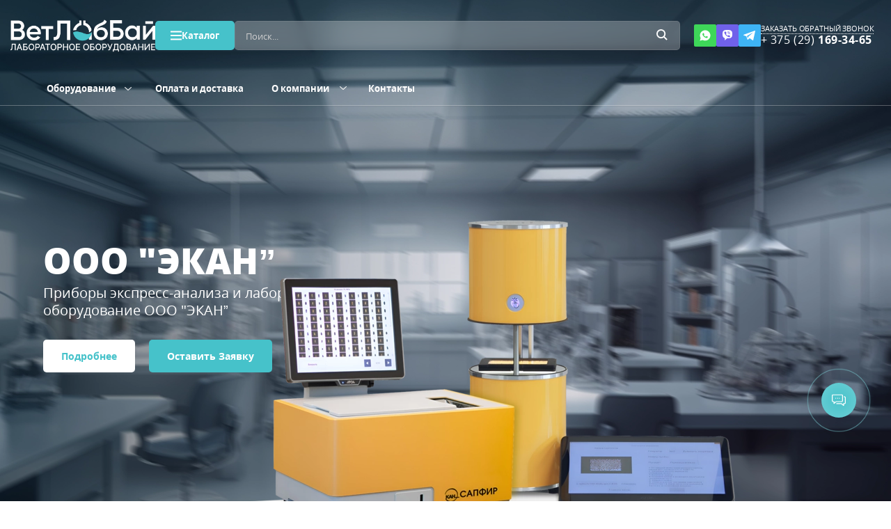

--- FILE ---
content_type: text/html; charset=UTF-8
request_url: https://vetlab.by/
body_size: 53101
content:
<!DOCTYPE html>
<html lang="ru">
	<head>
		<!--meta-->
<meta charset="UTF-8"/>
<title>Лабораторное оборудование и ветеринарные услуги в Беларуси - Вет Лаб</title>
<meta name="description" content='ВетЛаб предлагает комплексные ветеринарные услуги для с/х организаций. Также проводим комплексное оснащение лабораторными оборудованиями и приборами. Заказывайте: +375291693465'/>
<meta name="viewport" content="width=device-width, initial-scale=1.0, maximum-scale=1.0, user-scalable=no">
<meta http-equiv="X-UA-Compatible" content="IE=edge"/>
<meta name="format-detection" content="telephone=no">
<meta name="format-detection" content="address=no">
<!-- Open Graph -->
<meta property="og:title" content="Лабораторное оборудование" />
<meta property="og:description" content="ВетЛаб предлагает комплексные ветеринарные услуги для с/х организаций. Также проводим комплексное оснащение лабораторными оборудованиями и приборами. Заказывайте: +375291693465" />
<meta property="og:type" content="website" />
<meta property="og:url" content="https://vetlab.by/" />
<meta property="og:image" content="https://vetlab.by/assets/images/banner/banner_dop/banner-1.2.png" />
<meta property="og:image:secure_url" content="https://vetlab.byassets/images/banner/banner_dop/banner-1.2.png" />
<meta property="og:image:type" content="image/png" />
<meta property="og:image:width" content="1122" />
<meta property="og:image:height" content="528" />
<meta property="og:image:alt" content="Логотип сайта vetlab.by" />


<base href="https://vetlab.by/">
<link rel="shortcut icon" href="assets/images/logo/favikon-vetlab.ico" />

<link rel="canonical" href="https://vetlab.by/" />
<meta name="robots" content="index, follow" />

<link rel="preconnect" href="https://fonts.googleapis.com">
<link rel="preconnect" href="https://fonts.gstatic.com" crossorigin>
<link rel="preconnect" href="https://fonts.googleapis.com/css2?family=Montserrat:ital,wght@0,300;0,400;0,500;0,600;0,700;0,800;0,900;1,300;1,400;1,500;1,600;1,700;1,800;1,900&family=Open+Sans:ital,wght@0,300;0,400;0,500;0,600;0,700;0,800;1,300;1,400;1,500;1,600;1,700;1,800&family=PT+Sans:ital,wght@0,400;0,700;1,400;1,700&family=Ubuntu:ital,wght@0,300;0,400;0,500;0,700;1,300;1,400;1,500;1,700&display=swap" rel="stylesheet">



<link rel="preload" href="assets/templates/market/fonts/lato/lato-for-logo.css" as="style">
<link rel="preload" href="assets/templates/market/fonts/opensans/opensans.css" as="style">
<link rel="stylesheet" type="text/css" href="//gcore.jsdelivr.net/npm/slick-carousel@1.8.1/slick/slick.css"/>
<link rel="stylesheet" type="text/css" href="//gcore.jsdelivr.net/npm/slick-carousel@1.8.1/slick/slick-theme.css"/>

<link rel="stylesheet" href="https://vetlab.by/assets/templates/market/css/styles.min.css?v=6fd" />

<!--Компилируемый из less файл css кастомный less для header-->
<link rel="stylesheet" href="assets/templates/market/css/custom_headers.css?1c9059873b13e04b204fe498c4f90324c36b22b6579082cfff6ca6dfb0d238a61736607490">

<!--Компилируемый из less файл css основной-->
<link rel="stylesheet" href="assets/templates/market/css/style-compile.css?641c5ec17698d94a49038c489291eb49c36b22b6579082cfff6ca6dfb0d238a61736607492">

<!--Компилируемый из less файл css малый для перебивания цветов в тестовом режиме-->


<!-- Конфигурация для lazyload -->
<script>window.lazySizesConfig = window.lazySizesConfig || {};lazySizesConfig.loadMode = 1;lazySizesConfig.expand = 200;lazySizesConfig.expFactor = 1;lazySizesConfig.hFac = 0.1;window.lazySizesConfig.lazyClass = "lazy";</script>

<!--js-->
<script src="https://vetlab.by/assets/templates/market/js/scripts.min.js?v=be4"></script>
<script src="assets/templates/market/js/products_set.js" asinc></script>




<script type="text/javascript" src="//gcore.jsdelivr.net/npm/slick-carousel@1.8.1/slick/slick.min.js"></script>

<!-- Версия для слабовидящих. Библиотека -->


<!-- Google tag (gtag.js) -->
<script async src="https://www.googletagmanager.com/gtag/js?id=G-LXSY4JJWVT"></script>
<script>
 window.dataLayer = window.dataLayer || [];
 function gtag(){dataLayer.push(arguments);}
 gtag('js', new Date());

 gtag('config', 'G-LXSY4JJWVT');
</script>
	</head>
	<body class="_home-m-0 w1700  ">
		<div id="main_wrap">
			<header class="header ">
				<div class="header-top-var-2_1 header-new-1 header-new-bg header-new-top-menu header-4 no-border">
	
	

	<div class="center-bar">
		<div class="flex-center-bar container">

			<!-- логотип -->
			<div class="logo" style="max-height: 55px;">
	<img class="svg" id="header-logo" src="assets/images/logo/logo-cvet.png" data-logo_def="assets/images/logo/logo-cvet.png" data-logo_light="assets/images/logo/logo-belyj.png" data-logo_dark="" alt="Логотип компании" style="max-height: 55px;"/>
</div>
<div class="slogan" style="font-size: 14px !important;">
	Успешный сайт компании<br>товаров и услуг.
</div>

			
                
            <a href="/oborudovanie" class="_menu-modal _btn-menu" data-parentid="53" data-isfolder="1" data-addimage="1">
				<svg width="16" height="14" viewBox="0 0 16 14" fill="none" xmlns="http://www.w3.org/2000/svg">
					<path d="M0 1.5H16M16 7H0M0 12.5H16" stroke-width="2"/>
				</svg>
				Каталог
			</a>
			
				<div class="_header-menu">
					<div class="_header-menu-wrapper container">
						<div class="_header-menu-item">
	<div class="_header-menu-item__img">
		<img src="assets/templates/market/img/load.svg" data-src="assets/cache/images/infrascan/inf-4200-3-x-e9b.jpg" alt="img" loading="lazy" class="lazy">
	</div>
	<div class="_header-menu-item-content">
		<a href="/oborudovanie/pribory-ekspress-analiza-i-laboratornoe-oborudovanie-ooo-ekan" class="_header-menu-item__title">
			Приборы экспресс-анализа и лабораторное оборудование ООО "ЭКАН"
		</a>
		
		<div class="_header-menu-list-arrow show">
			Ещё <span><svg width="10" height="10" viewBox="0 0 10 10" fill="none" xmlns="http://www.w3.org/2000/svg">
			<path d="M1 4.00004L4.85714 7.85718L8.71429 4.00004" stroke="black" stroke-linecap="round" stroke-linejoin="round"/>
			</svg></span>
		</div>
	</div>
</div><div class="_header-menu-item">
	<div class="_header-menu-item__img">
		<img src="assets/templates/market/img/load.svg" data-src="assets/cache/images/catalog/analiticheskoe-oborudovanie-x-a69.png" alt="img" loading="lazy" class="lazy">
	</div>
	<div class="_header-menu-item-content">
		<a href="/oborudovanie/analiticheskoe-oborudovanie" class="_header-menu-item__title">
			Аналитическое оборудование
		</a>
		<div class="_header-menu-list"><a href="/oborudovanie/analiticheskoe-oborudovanie/biokhimicheskie-analizatory" class="_header-menu-list__el">Биохимические анализаторы</a><a href="/oborudovanie/analiticheskoe-oborudovanie/spektrofotometry" class="_header-menu-list__el">Спектрофотометры</a><a href="/oborudovanie/analiticheskoe-oborudovanie/pribory-obespecheniya-hromatografii" class="_header-menu-list__el">Приборы обеспечения хроматографии</a></div>
		<div class="_header-menu-list-arrow show">
			Ещё <span><svg width="10" height="10" viewBox="0 0 10 10" fill="none" xmlns="http://www.w3.org/2000/svg">
			<path d="M1 4.00004L4.85714 7.85718L8.71429 4.00004" stroke="black" stroke-linecap="round" stroke-linejoin="round"/>
			</svg></span>
		</div>
	</div>
</div><div class="_header-menu-item">
	<div class="_header-menu-item__img">
		<img src="assets/templates/market/img/load.svg" data-src="assets/cache/images/catalog/menu/obshhelaboratornoe-oborudovanie-x-e64.png" alt="img" loading="lazy" class="lazy">
	</div>
	<div class="_header-menu-item-content">
		<a href="/oborudovanie/obshhelaboratornoe-oborudovanie" class="_header-menu-item__title">
			Общелабораторное оборудование
		</a>
		<div class="_header-menu-list"><a href="/oborudovanie/obshhelaboratornoe-oborudovanie/distillyatory" class="_header-menu-list__el">Дистилляторы</a><a href="/oborudovanie/obshhelaboratornoe-oborudovanie/meshalki-i-vstryahivateli" class="_header-menu-list__el">Мешалки и встряхиватели</a><a href="/oborudovanie/obshhelaboratornoe-oborudovanie/kolbonagrevateli" class="_header-menu-list__el">Колбонагреватели</a><a href="/oborudovanie/obshhelaboratornoe-oborudovanie/bani-vodyanye" class="_header-menu-list__el">Бани водяные</a><a href="/oborudovanie/obshhelaboratornoe-oborudovanie/mufelnye-i-trubchatye-pechi" class="_header-menu-list__el">Муфельные и трубчатые печи</a><a href="/oborudovanie/obshhelaboratornoe-oborudovanie/centrifugi" class="_header-menu-list__el">Центрифуги</a><a href="/oborudovanie/obshhelaboratornoe-oborudovanie/nagrevatelnye-plity" class="_header-menu-list__el">Нагревательные плиты</a><a href="/oborudovanie/obshhelaboratornoe-oborudovanie/termostaty-i-termobani" class="_header-menu-list__el">Термостаты и термобани</a><a href="/oborudovanie/obshhelaboratornoe-oborudovanie/sterilizatory-avtoklavy" class="_header-menu-list__el">Стерилизаторы, автоклавы</a><a href="/oborudovanie/obshhelaboratornoe-oborudovanie/ustrojstva-dlya-sushki-posudy" class="_header-menu-list__el">Устройства для сушки посуды</a><a href="/oborudovanie/obshhelaboratornoe-oborudovanie/termobloki" class="_header-menu-list__el">Термоблоки</a></div>
		<div class="_header-menu-list-arrow show">
			Ещё <span><svg width="10" height="10" viewBox="0 0 10 10" fill="none" xmlns="http://www.w3.org/2000/svg">
			<path d="M1 4.00004L4.85714 7.85718L8.71429 4.00004" stroke="black" stroke-linecap="round" stroke-linejoin="round"/>
			</svg></span>
		</div>
	</div>
</div><div class="_header-menu-item">
	<div class="_header-menu-item__img">
		<img src="assets/templates/market/img/load.svg" data-src="assets/cache/images/catalog/menu/specializirovannoe-oborudovanie-x-5de.png" alt="img" loading="lazy" class="lazy">
	</div>
	<div class="_header-menu-item-content">
		<a href="/oborudovanie/spetsializirovannoe-oborudovanie" class="_header-menu-item__title">
			Специализированное лабораторное оборудование
		</a>
		<div class="_header-menu-list"><a href="/oborudovanie/spetsializirovannoe-oborudovanie/oborudovanie-dlya-zernovoj-promyshlennosti" class="_header-menu-list__el">Оборудование для зерновой промышленности</a><a href="/oborudovanie/spetsializirovannoe-oborudovanie/oborudovanie-dlya-kombikormovoj-promyshlennosti" class="_header-menu-list__el">Оборудование для комбикормовой промышленности</a><a href="/oborudovanie/spetsializirovannoe-oborudovanie/oborudovanie-dlya-veterinarii" class="_header-menu-list__el">Оборудование для ветеринарии</a><a href="/oborudovanie/spetsializirovannoe-oborudovanie/oborudovanie-dlya-molochnoj-promyshlennosti" class="_header-menu-list__el">Оборудование для молочной промышленности</a></div>
		<div class="_header-menu-list-arrow show">
			Ещё <span><svg width="10" height="10" viewBox="0 0 10 10" fill="none" xmlns="http://www.w3.org/2000/svg">
			<path d="M1 4.00004L4.85714 7.85718L8.71429 4.00004" stroke="black" stroke-linecap="round" stroke-linejoin="round"/>
			</svg></span>
		</div>
	</div>
</div><div class="_header-menu-item">
	<div class="_header-menu-item__img">
		<img src="assets/templates/market/img/load.svg" data-src="assets/cache/images/catalog/menu/laboratornaya-mebel-x-9f6.png" alt="img" loading="lazy" class="lazy">
	</div>
	<div class="_header-menu-item-content">
		<a href="/oborudovanie/laboratornaya-mebel" class="_header-menu-item__title">
			Лабораторная мебель
		</a>
		
		<div class="_header-menu-list-arrow show">
			Ещё <span><svg width="10" height="10" viewBox="0 0 10 10" fill="none" xmlns="http://www.w3.org/2000/svg">
			<path d="M1 4.00004L4.85714 7.85718L8.71429 4.00004" stroke="black" stroke-linecap="round" stroke-linejoin="round"/>
			</svg></span>
		</div>
	</div>
</div><div class="_header-menu-item">
	<div class="_header-menu-item__img">
		<img src="assets/templates/market/img/load.svg" data-src="assets/cache/images/catalog/menu/kompleksnoe-osnashhenie-laboratorij-x-e64.png" alt="img" loading="lazy" class="lazy">
	</div>
	<div class="_header-menu-item-content">
		<a href="/oborudovanie/kompleksnoe-osnashhenie-laboratorij" class="_header-menu-item__title">
			Комплексное оснащение лабораторий
		</a>
		
		<div class="_header-menu-list-arrow show">
			Ещё <span><svg width="10" height="10" viewBox="0 0 10 10" fill="none" xmlns="http://www.w3.org/2000/svg">
			<path d="M1 4.00004L4.85714 7.85718L8.71429 4.00004" stroke="black" stroke-linecap="round" stroke-linejoin="round"/>
			</svg></span>
		</div>
	</div>
</div><div class="_header-menu-item">
	<div class="_header-menu-item__img">
		<img src="assets/templates/market/img/load.svg" data-src="assets/cache/images/catalog/menu/uchebnoe-oborudovanie-x-e64.png" alt="img" loading="lazy" class="lazy">
	</div>
	<div class="_header-menu-item-content">
		<a href="/oborudovanie/uchebnoe-oborudovanie" class="_header-menu-item__title">
			Учебное оборудование
		</a>
		<div class="_header-menu-list"><a href="/oborudovanie/uchebnoe-oborudovanie/laboratornye-stendy" class="_header-menu-list__el">Лабораторные стенды</a></div>
		<div class="_header-menu-list-arrow show">
			Ещё <span><svg width="10" height="10" viewBox="0 0 10 10" fill="none" xmlns="http://www.w3.org/2000/svg">
			<path d="M1 4.00004L4.85714 7.85718L8.71429 4.00004" stroke="black" stroke-linecap="round" stroke-linejoin="round"/>
			</svg></span>
		</div>
	</div>
</div>
					</div>
				</div>
            

			


			<form class="center-bar-search" action="/search_result">
				<input type="text" placeholder="Поиск..." required pattern='[A-Za-zА-Яа-яЁё-0-9]{3,50}' name='s' class="center-bar-search__input"/>
				<button type="submit" class="center-bar-search__submit">
					<img class="search-img search-img--w" src="assets/templates/market/img/update/magnifier-header-2-white.svg" alt="" />
					<img class="search-img search-img--b" src="assets/templates/market/img/update/magnifier-header-2.svg" alt="" />
				</button>
			</form>

			<div class="_flex-wrapper">
				
                
            <div class="social-media">
	            
			<a href="https://wa.me/375291693465" class="social-media__item social-media__item--wu">
										<svg width="16" height="16" viewBox="0 0 16 16" fill="none" xmlns="http://www.w3.org/2000/svg">
							<path d="M13.3357 2.65854C11.9168 1.24462 10.025 0.459106 8.02812 0.459106C3.87668 0.459106 0.513487 3.81062 0.513487 7.94765C0.513487 9.25684 0.881337 10.566 1.51194 11.6657L0.460938 15.5409L4.45473 14.4936C5.55828 15.0696 6.76693 15.3838 8.02812 15.3838C12.1796 15.3838 15.5428 12.0323 15.5428 7.89528C15.4902 5.95769 14.7545 4.07246 13.3357 2.65854ZM11.6541 10.6184C11.4964 11.0373 10.7607 11.4563 10.3929 11.5086C10.0776 11.561 9.65717 11.561 9.23677 11.4563C8.97402 11.3515 8.60617 11.2468 8.18577 11.0373C6.29398 10.2518 5.08533 8.36659 4.98023 8.20949C4.87513 8.10475 4.19198 7.21451 4.19198 6.27189C4.19198 5.32928 4.66493 4.91034 4.82258 4.70087C4.98023 4.4914 5.19043 4.4914 5.34808 4.4914C5.45318 4.4914 5.61083 4.4914 5.71593 4.4914C5.82103 4.4914 5.97868 4.43903 6.13633 4.8056C6.29398 5.17218 6.66183 6.11479 6.71438 6.16716C6.76693 6.27189 6.76693 6.37663 6.71438 6.48136C6.66183 6.5861 6.60928 6.69083 6.50418 6.79557C6.39908 6.9003 6.29398 7.0574 6.24143 7.10977C6.13633 7.21451 6.03123 7.31924 6.13633 7.47634C6.24143 7.68581 6.60928 8.26186 7.18733 8.78553C7.92302 9.41394 8.50107 9.62341 8.71127 9.72815C8.92147 9.83288 9.02657 9.78051 9.13167 9.67578C9.23677 9.57104 9.60462 9.1521 9.70972 8.94263C9.81482 8.73316 9.97247 8.78553 10.1301 8.8379C10.2878 8.89027 11.2337 9.36157 11.3913 9.46631C11.6015 9.57104 11.7066 9.62341 11.7592 9.67578C11.8117 9.83288 11.8117 10.1995 11.6541 10.6184Z" fill="white"/>
						</svg>
			</a>
			
			<a href="viber://chat?number=%2B375291693465" class="social-media__item social-media__item--vi">
										<svg width="14" height="15" viewBox="0 0 14 15" fill="none" xmlns="http://www.w3.org/2000/svg">
							<path d="M10.836 0.356031C8.29494 -0.118677 5.65619 -0.118677 3.11518 0.356031C1.99127 0.593384 0.574171 1.92257 0.329843 2.96692C-0.109948 5.00816 -0.109948 7.09688 0.329843 9.13812C0.623037 10.1825 2.04014 11.5117 3.11518 11.749C3.16405 11.749 3.21291 11.7965 3.21291 11.844V14.8346C3.21291 14.977 3.40838 15.072 3.50611 14.9296L4.97208 13.458C4.97208 13.458 6.14485 12.2712 6.34031 12.0813C6.34031 12.0813 6.38918 12.0338 6.43805 12.0338C7.90402 12.0813 9.41885 11.9389 10.8848 11.7015C12.0087 11.4642 13.4258 10.135 13.6702 9.09065C14.1099 7.04941 14.1099 4.96069 13.6702 2.91945C13.377 1.92257 11.9599 0.593384 10.836 0.356031ZM10.8848 9.28053C10.6405 9.75524 10.3473 10.135 9.85864 10.3724C9.71204 10.4198 9.56544 10.4673 9.41885 10.5148C9.22339 10.4673 9.07679 10.4198 8.93019 10.3724C7.36649 9.75524 5.90052 8.90077 4.72775 7.66653C4.0925 6.95447 3.55497 6.14746 3.11518 5.29299C2.91972 4.86575 2.72426 4.48599 2.57766 4.05875C2.43106 3.67898 2.67539 3.29922 2.91972 3.01439C3.16405 2.72957 3.45724 2.53969 3.7993 2.39727C4.04363 2.25486 4.28796 2.3498 4.48342 2.53969C4.87435 3.01439 5.26527 3.4891 5.55846 4.01128C5.75393 4.34357 5.70506 4.72334 5.363 4.96069C5.26527 5.00816 5.2164 5.05564 5.11867 5.15058C5.06981 5.19805 4.97207 5.24552 4.92321 5.34046C4.82548 5.48287 4.82548 5.62528 4.87434 5.7677C5.26527 6.85952 5.99825 7.714 7.12216 8.1887C7.31762 8.28365 7.46422 8.33112 7.70855 8.33112C8.05061 8.28365 8.19721 7.90388 8.44154 7.714C8.68586 7.52411 8.97906 7.52412 9.27225 7.66653C9.51658 7.80894 9.76091 7.99882 10.0541 8.1887C10.2984 8.37859 10.5428 8.521 10.7871 8.71088C10.9337 8.80583 10.9825 9.04318 10.8848 9.28053ZM8.83246 5.72023C8.73473 5.72023 8.78359 5.72023 8.83246 5.72023C8.637 5.72023 8.58813 5.62529 8.53927 5.48287C8.53927 5.38793 8.53927 5.24552 8.4904 5.15058C8.44153 4.96069 8.34381 4.77081 8.14834 4.6284C8.05061 4.58093 7.95288 4.53346 7.85515 4.48599C7.70855 4.43852 7.61082 4.43852 7.46422 4.43852C7.31763 4.39105 7.26876 4.2961 7.26876 4.15369C7.26876 4.05875 7.41536 3.96381 7.51309 3.96381C8.29494 4.01128 8.88133 4.43851 8.97906 5.34046C8.97906 5.38793 8.97906 5.48287 8.97906 5.53034C8.97906 5.62528 8.93019 5.72023 8.83246 5.72023ZM8.3438 3.63151C8.09947 3.53657 7.85515 3.44163 7.56195 3.39416C7.46422 3.39416 7.31763 3.34669 7.2199 3.34669C7.0733 3.34669 6.97557 3.25175 7.02443 3.10933C7.02443 2.96692 7.12216 2.87198 7.26876 2.91945C7.75742 2.96692 8.19721 3.06186 8.637 3.25175C9.51658 3.67898 10.0052 4.39104 10.1518 5.34046C10.1518 5.38793 10.1518 5.4354 10.1518 5.48287C10.1518 5.57781 10.1518 5.67275 10.1518 5.81517C10.1518 5.86264 10.1518 5.91011 10.1518 5.95758C10.103 6.14746 9.76091 6.19493 9.71204 5.95758C9.71204 5.91011 9.66318 5.81517 9.66318 5.7677C9.66318 5.34046 9.56545 4.91322 9.36998 4.53346C9.07679 4.10622 8.73473 3.8214 8.3438 3.63151ZM10.9825 6.47976C10.8359 6.47976 10.7382 6.33735 10.7382 6.19493C10.7382 5.91011 10.6894 5.62528 10.6405 5.34046C10.445 3.8214 9.17452 2.58716 7.65969 2.3498C7.41536 2.30233 7.17103 2.30233 6.97557 2.25486C6.82897 2.25486 6.63351 2.25486 6.58464 2.06498C6.53578 1.92257 6.68237 1.78015 6.82897 1.78015C6.87783 1.78015 6.9267 1.78015 6.9267 1.78015C7.02443 1.78015 8.93019 1.82762 6.9267 1.78015C8.97906 1.82762 10.6894 3.15681 11.0314 5.15058C11.0803 5.48287 11.1291 5.81517 11.1291 6.19493C11.2269 6.33735 11.1291 6.47976 10.9825 6.47976Z" fill="white"/>
						</svg>
			</a>
			
			<a href="https://t.me/BateFan_959" class="social-media__item social-media__item--tg">
										<svg width="17" height="14" viewBox="0 0 17 14" fill="none" xmlns="http://www.w3.org/2000/svg">
							<path d="M0.298096 6.71989L4.20648 8.09575L5.73007 12.7236C5.79632 13.0363 6.19378 13.0988 6.45876 12.9112L8.64478 11.2227C8.84352 11.0351 9.17474 11.0351 9.43972 11.2227L13.3481 13.9118C13.6131 14.0995 14.0105 13.9744 14.0768 13.6617L16.9915 0.528547C17.0577 0.215853 16.7265 -0.0968385 16.3953 0.0282391L0.298096 5.90689C-0.0993653 6.03196 -0.0993653 6.59481 0.298096 6.71989ZM5.53135 7.40781L13.2156 2.96756C13.3481 2.90502 13.4806 3.09264 13.3481 3.15518L7.05494 8.72113C6.85621 8.90875 6.65748 9.1589 6.65748 9.4716L6.45876 10.9725C6.45876 11.1601 6.12753 11.2227 6.06129 10.9725L5.26636 8.22082C5.06763 7.90813 5.20013 7.53289 5.53135 7.40781Z" fill="white"/>
						</svg>
			</a>
			
            </div>
            
            
				<div class="phone flex-block">
					<img src="assets/templates/market/img/update/phone-header-2.svg" class="header-phone--black" alt="phone" loading="lazy"/>
					<img src="assets/templates/market/img/update/header-phone-white.svg" class="header-phone--white" alt="phone" loading="lazy"/>


					<div>

						<p><a href="#callback" data-uk-modal >заказать обратный звонок</a></p>

						<div class="header-phone-wrap">
							<div class="header__phone">+ 375 (29) <span>169-34-65</span></div>
							
						</div>
					</div>
				</div>
			</div>

			<div class="mobile-button-center-bar">
	<a href="mailto:info@vetlab.by" class="email"></a>
	<a href="tel:+375291693465" class="phone"></a>
</div>

		</div>
	</div>


	<!-- Скролл-меню -->
	<!-- скролл меню, класс .header-scroll обязательный,  для активного меню добавить .active, header-variable-2 класс текущего скролл-меню, у остальных будет другой -->
<div class="header-variable-2 header-scroll active">
	<div class="container">
		<div class="header-top-left-block">
			
			<!-- логотип scroll версия-->
			<div class="logo logo_scroll_toup">
			<img class="svg" id="scroll-logo" src="assets/cache/images/logo/logo-cvet-x38-dfe.webp" alt="Логотип компании"/>
			</div>

			<nav class="desktop-menu header-variable-2__nav">
				<ul class="menu flex menu_scroll_v2" id="menu-flex"><li class="level1  "   ><a href="/oborudovanie" title="Оборудование">Оборудование</a><ul class="menu-sub"><li class="first level21 odd"><a href="/oborudovanie/pribory-ekspress-analiza-i-laboratornoe-oborudovanie-ooo-ekan">Приборы экспресс-анализа и лабораторное оборудование ООО "ЭКАН"</a></li><li class="level21 even"><a href="/oborudovanie/analiticheskoe-oborudovanie">Аналитическое оборудование</a><ul class="menu-sub"><li class="first level22 odd"><a href="/oborudovanie/analiticheskoe-oborudovanie/biokhimicheskie-analizatory">Биохимические анализаторы</a></li><li class="level22 even"><a href="/oborudovanie/analiticheskoe-oborudovanie/spektrofotometry">Спектрофотометры</a></li><li class="last level22 odd"><a href="/oborudovanie/analiticheskoe-oborudovanie/pribory-obespecheniya-hromatografii">Приборы обеспечения хроматографии</a><ul class="menu-sub"><li class="first level23 odd"><a href="/oborudovanie/analiticheskoe-oborudovanie/pribory-obespecheniya-hromatografii/generatory-chistogo-azota-gcha">Генераторы чистого азота (ГЧА)</a></li><li class="level23 even"><a href="/oborudovanie/analiticheskoe-oborudovanie/pribory-obespecheniya-hromatografii/generatory-azota-ga">Генераторы азота (ГА)</a></li><li class="level23 odd"><a href="/oborudovanie/analiticheskoe-oborudovanie/pribory-obespecheniya-hromatografii/generatory-chistogo-vodoroda-gvch">Генераторы чистого водорода (ГВЧ)</a></li><li class="level23 even"><a href="/oborudovanie/analiticheskoe-oborudovanie/pribory-obespecheniya-hromatografii/generatory-chistogo-vozduha-gchv">Генераторы чистого воздуха (ГЧВ)</a></li><li class="level23 odd"><a href="/oborudovanie/analiticheskoe-oborudovanie/pribory-obespecheniya-hromatografii/deionizatory-vody-serii-vodolej">Деионизаторы воды серии "ВОДОЛЕЙ"</a></li><li class="last level23 even"><a href="/oborudovanie/analiticheskoe-oborudovanie/pribory-obespecheniya-hromatografii/bloki-ochistki-gazov-bov">Блоки очистки газов (БОВ)</a></li></ul></li></ul></li><li class="level21 odd"><a href="/oborudovanie/obshhelaboratornoe-oborudovanie">Общелабораторное оборудование</a><ul class="menu-sub"><li class="first level22 odd"><a href="/oborudovanie/obshhelaboratornoe-oborudovanie/distillyatory">Дистилляторы</a><ul class="menu-sub"><li class="first level23 odd"><a href="/oborudovanie/obshhelaboratornoe-oborudovanie/distillyatory/akvadistillyatory-serii-ae"> Аквадистилляторы серии АЭ</a></li><li class="level23 even"><a href="/oborudovanie/obshhelaboratornoe-oborudovanie/distillyatory/distillyatory-serii-de">Дистилляторы серии ДЭ</a></li><li class="last level23 odd"><a href="/oborudovanie/obshhelaboratornoe-oborudovanie/distillyatory/akvadistillyatory-serii-pe">Аквадистилляторы серии ПЭ</a></li></ul></li><li class="level22 even"><a href="/oborudovanie/obshhelaboratornoe-oborudovanie/meshalki-i-vstryahivateli">Мешалки и встряхиватели</a><ul class="menu-sub"><li class="first level23 odd"><a href="/oborudovanie/obshhelaboratornoe-oborudovanie/meshalki-i-vstryahivateli/magnitnye-meshalki">Магнитные мешалки</a></li><li class="level23 even"><a href="/oborudovanie/obshhelaboratornoe-oborudovanie/meshalki-i-vstryahivateli/vstryahivateli-shejkery">Встряхиватели (Шейкеры)</a></li><li class="last level23 odd"><a href="/oborudovanie/obshhelaboratornoe-oborudovanie/meshalki-i-vstryahivateli/verhneprivodnye-meshalki">Верхнеприводные мешалки</a></li></ul></li><li class="level22 odd"><a href="/oborudovanie/obshhelaboratornoe-oborudovanie/kolbonagrevateli">Колбонагреватели</a></li><li class="level22 even"><a href="/oborudovanie/obshhelaboratornoe-oborudovanie/bani-vodyanye">Бани водяные</a></li><li class="level22 odd"><a href="/oborudovanie/obshhelaboratornoe-oborudovanie/mufelnye-i-trubchatye-pechi">Муфельные и трубчатые печи</a><ul class="menu-sub"><li class="first level23 odd"><a href="/oborudovanie/obshhelaboratornoe-oborudovanie/mufelnye-i-trubchatye-pechi/pechi-mufelnye-loip-obyomom-2-l">Печи муфельные LOIP объёмом 2 л</a></li><li class="level23 even"><a href="/oborudovanie/obshhelaboratornoe-oborudovanie/mufelnye-i-trubchatye-pechi/pechi-mufelnye-loip-obyomom-5-l">Печи муфельные LOIP объёмом 5 л</a></li><li class="level23 odd"><a href="/oborudovanie/obshhelaboratornoe-oborudovanie/mufelnye-i-trubchatye-pechi/pechi-mufelnye-loip-obyomom-7-l">Печи муфельные LOIP объёмом 7 л</a></li><li class="level23 even"><a href="/oborudovanie/obshhelaboratornoe-oborudovanie/mufelnye-i-trubchatye-pechi/pechi-mufelnye-loip-obyomom-9-l">Печи муфельные LOIP объёмом 9 л</a></li><li class="level23 odd"><a href="/oborudovanie/obshhelaboratornoe-oborudovanie/mufelnye-i-trubchatye-pechi/pechi-mufelnye-loip-obyomom-15-l">Печи муфельные LOIP объёмом 15 л</a></li><li class="level23 even"><a href="/oborudovanie/obshhelaboratornoe-oborudovanie/mufelnye-i-trubchatye-pechi/pechi-trubchatye">Печи трубчатые</a></li><li class="last level23 odd"><a href="/oborudovanie/obshhelaboratornoe-oborudovanie/mufelnye-i-trubchatye-pechi/pechi-shahtnye">Печи шахтные</a></li></ul></li><li class="level22 even"><a href="/oborudovanie/obshhelaboratornoe-oborudovanie/centrifugi">Центрифуги</a></li><li class="level22 odd"><a href="/oborudovanie/obshhelaboratornoe-oborudovanie/nagrevatelnye-plity">Нагревательные плиты</a></li><li class="level22 even"><a href="/oborudovanie/obshhelaboratornoe-oborudovanie/termostaty-i-termobani">Термостаты и термобани</a><ul class="menu-sub"><li class="first level23 odd"><a href="/oborudovanie/obshhelaboratornoe-oborudovanie/termostaty-i-termobani/zhidkostnye-termostaty">Жидкостные термостаты</a></li><li class="level23 even"><a href="/oborudovanie/obshhelaboratornoe-oborudovanie/termostaty-i-termobani/termobani">Термобани</a></li><li class="last level23 odd"><a href="/oborudovanie/obshhelaboratornoe-oborudovanie/termostaty-i-termobani/suhovozdushnye-termostaty">Суховоздушные термостаты</a></li></ul></li><li class="level22 odd"><a href="/oborudovanie/obshhelaboratornoe-oborudovanie/sterilizatory-avtoklavy">Стерилизаторы, автоклавы</a></li><li class="level22 even"><a href="/oborudovanie/obshhelaboratornoe-oborudovanie/ustrojstva-dlya-sushki-posudy">Устройства для сушки посуды</a></li><li class="last level22 odd"><a href="/oborudovanie/obshhelaboratornoe-oborudovanie/termobloki">Термоблоки</a></li></ul></li><li class="level21 even"><a href="/oborudovanie/spetsializirovannoe-oborudovanie">Специализированное лабораторное оборудование</a><ul class="menu-sub"><li class="first level22 odd"><a href="/oborudovanie/spetsializirovannoe-oborudovanie/oborudovanie-dlya-zernovoj-promyshlennosti">Оборудование для зерновой промышленности</a><ul class="menu-sub"><li class="first level23 odd"><a href="/oborudovanie/spetsializirovannoe-oborudovanie/oborudovanie-dlya-zernovoj-promyshlennosti/vlagomery">Влагомеры</a></li><li class="level23 even"><a href="/oborudovanie/spetsializirovannoe-oborudovanie/oborudovanie-dlya-zernovoj-promyshlennosti/rassevy-laboratornye">Рассевы лабораторные</a></li><li class="level23 odd"><a href="/oborudovanie/spetsializirovannoe-oborudovanie/oborudovanie-dlya-zernovoj-promyshlennosti/opredelenie-belizny-muki">Определение белизны муки</a></li><li class="level23 even"><a href="/oborudovanie/spetsializirovannoe-oborudovanie/oborudovanie-dlya-zernovoj-promyshlennosti/ocenka-hlebopekarnyh-svojstv">Оценка хлебопекарных свойств</a></li><li class="level23 odd"><a href="/oborudovanie/spetsializirovannoe-oborudovanie/oborudovanie-dlya-zernovoj-promyshlennosti/melnicy-zernovye">Мельницы зерновые</a></li><li class="level23 even"><a href="/oborudovanie/spetsializirovannoe-oborudovanie/oborudovanie-dlya-zernovoj-promyshlennosti/sushilnye-shkafy-zernovye">Сушильные шкафы зерновые</a></li><li class="level23 odd"><a href="/oborudovanie/spetsializirovannoe-oborudovanie/oborudovanie-dlya-zernovoj-promyshlennosti/ekspress-analizatory">Экспресс-анализаторы</a></li><li class="last level23 even"><a href="/oborudovanie/spetsializirovannoe-oborudovanie/oborudovanie-dlya-zernovoj-promyshlennosti/opredelenie-natury-zerna">Определение натуры зерна</a></li></ul></li><li class="level22 even"><a href="/oborudovanie/spetsializirovannoe-oborudovanie/oborudovanie-dlya-kombikormovoj-promyshlennosti">Оборудование для комбикормовой промышленности</a></li><li class="level22 odd"><a href="/oborudovanie/spetsializirovannoe-oborudovanie/oborudovanie-dlya-veterinarii">Оборудование для ветеринарии</a></li><li class="last level22 even"><a href="/oborudovanie/spetsializirovannoe-oborudovanie/oborudovanie-dlya-molochnoj-promyshlennosti">Оборудование для молочной промышленности</a><ul class="menu-sub"><li class="first level23 odd"><a href="/oborudovanie/spetsializirovannoe-oborudovanie/oborudovanie-dlya-molochnoj-promyshlennosti/analizatory-kachestva-moloka">Анализаторы  качества  молока</a></li><li class="level23 even"><a href="/oborudovanie/spetsializirovannoe-oborudovanie/oborudovanie-dlya-molochnoj-promyshlennosti/analizatory-somaticheskih-kletok">Анализаторы соматических клеток</a></li><li class="level23 odd"><a href="/oborudovanie/spetsializirovannoe-oborudovanie/oborudovanie-dlya-molochnoj-promyshlennosti/opredelenie-tochki-zamerzaniya-moloka">Определение точки замерзания молока</a></li><li class="level23 even"><a href="/oborudovanie/spetsializirovannoe-oborudovanie/oborudovanie-dlya-molochnoj-promyshlennosti/probopodgotovka-moloka">Пробоподготовка молока</a></li><li class="last level23 odd"><a href="/oborudovanie/spetsializirovannoe-oborudovanie/oborudovanie-dlya-molochnoj-promyshlennosti/uchet-kolichestva-moloka">Учет количества молока</a></li></ul></li></ul></li><li class="level21 odd"><a href="/oborudovanie/laboratornaya-mebel">Лабораторная мебель</a></li><li class="level21 even"><a href="/oborudovanie/kompleksnoe-osnashhenie-laboratorij">Комплексное оснащение лабораторий</a></li><li class="last level21 odd"><a href="/oborudovanie/uchebnoe-oborudovanie">Учебное оборудование</a><ul class="menu-sub"><li class="first last level22 odd"><a href="/oborudovanie/uchebnoe-oborudovanie/laboratornye-stendy">Лабораторные стенды</a><ul class="menu-sub"><li class="first level23 odd"><a href="/oborudovanie/uchebnoe-oborudovanie/laboratornye-stendy/processy-i-apparaty-pishhevyh-i-himicheskih-proizvodstv">Процессы и аппараты пищевых и химических производств</a></li><li class="level23 even"><a href="/oborudovanie/uchebnoe-oborudovanie/laboratornye-stendy/teplotehnika-i-termodinamika.-teplomassoperenos">Теплотехника и термодинамика. Тепломассоперенос</a></li><li class="level23 odd"><a href="/oborudovanie/uchebnoe-oborudovanie/laboratornye-stendy/gidravlika">Гидравлика</a></li><li class="level23 even"><a href="/oborudovanie/uchebnoe-oborudovanie/laboratornye-stendy/molekulyarnaya-fizika">Молекулярная физика</a></li><li class="level23 odd"><a href="/oborudovanie/uchebnoe-oborudovanie/laboratornye-stendy/promyshlennaya-ekologiya">Промышленная экология</a></li><li class="level23 even"><a href="/oborudovanie/uchebnoe-oborudovanie/laboratornye-stendy/neftehimiya-i-neftegazopererabotka">Нефтехимия и нефтегазопереработка </a></li><li class="last level23 odd"><a href="/oborudovanie/uchebnoe-oborudovanie/laboratornye-stendy/bezopasnost-zhiznedeyatelnosti">Безопасность жизнедеятельности</a></li></ul></li></ul></li></ul></li>
<li class="level1  "   ><a href="/oplata-i-dostavka" title="Оплата и доставка">Оплата и доставка</a></li>
<li class="level1  "   ><a href="/o-kompanii" title="О компании">О компании</a><ul class="menu-sub"><li class="first level21 odd"><a href="/o-kompanii/vopros-otvet">Вопрос-Ответ</a></li><li class="level21 even"><a href="/o-kompanii/nashi-klienty">Наши клиенты</a></li><li class="last level21 odd"><a href="/o-kompanii/rekvizity">Реквизиты</a></li></ul></li>
<li class="level1  "   ><a href="/kontakty" title="Контакты">Контакты</a></li>
</ul>
			</nav>
		</div>
		<div class="header-top-right-block">
			<div class="header-scroll__search-btn"></div>
			
			<div class="header-basket">
				<div class="header-basket__count"></div>
				<a href='/basket' >&nbsp;</a>
			</div>
			
		</div>

	</div>
</div>
<!-- конец скролл меню -->
	<!-- Конец скролл-меню -->


	<!-- .first-active - другой вид первого пункта меню -->
	<div class="_header-bottom">
		<div class="container">

			<div class="wrap-menu">

				<div class='mobile-menu__callback'>
					<img src="assets/templates/market/img/update/callback-mobile.svg" class="mobile-menu__callback__item" alt="">

					<div class="mobile-menu__callback-hidden-wrap">
						<div class="mobile-menu__callback-hidden">
							
                
            <div class="social-media">
	            
			<a href="https://wa.me/375291693465" class="social-media__item social-media__item--wu">
										<svg width="16" height="16" viewBox="0 0 16 16" fill="none" xmlns="http://www.w3.org/2000/svg">
							<path d="M13.3357 2.65854C11.9168 1.24462 10.025 0.459106 8.02812 0.459106C3.87668 0.459106 0.513487 3.81062 0.513487 7.94765C0.513487 9.25684 0.881337 10.566 1.51194 11.6657L0.460938 15.5409L4.45473 14.4936C5.55828 15.0696 6.76693 15.3838 8.02812 15.3838C12.1796 15.3838 15.5428 12.0323 15.5428 7.89528C15.4902 5.95769 14.7545 4.07246 13.3357 2.65854ZM11.6541 10.6184C11.4964 11.0373 10.7607 11.4563 10.3929 11.5086C10.0776 11.561 9.65717 11.561 9.23677 11.4563C8.97402 11.3515 8.60617 11.2468 8.18577 11.0373C6.29398 10.2518 5.08533 8.36659 4.98023 8.20949C4.87513 8.10475 4.19198 7.21451 4.19198 6.27189C4.19198 5.32928 4.66493 4.91034 4.82258 4.70087C4.98023 4.4914 5.19043 4.4914 5.34808 4.4914C5.45318 4.4914 5.61083 4.4914 5.71593 4.4914C5.82103 4.4914 5.97868 4.43903 6.13633 4.8056C6.29398 5.17218 6.66183 6.11479 6.71438 6.16716C6.76693 6.27189 6.76693 6.37663 6.71438 6.48136C6.66183 6.5861 6.60928 6.69083 6.50418 6.79557C6.39908 6.9003 6.29398 7.0574 6.24143 7.10977C6.13633 7.21451 6.03123 7.31924 6.13633 7.47634C6.24143 7.68581 6.60928 8.26186 7.18733 8.78553C7.92302 9.41394 8.50107 9.62341 8.71127 9.72815C8.92147 9.83288 9.02657 9.78051 9.13167 9.67578C9.23677 9.57104 9.60462 9.1521 9.70972 8.94263C9.81482 8.73316 9.97247 8.78553 10.1301 8.8379C10.2878 8.89027 11.2337 9.36157 11.3913 9.46631C11.6015 9.57104 11.7066 9.62341 11.7592 9.67578C11.8117 9.83288 11.8117 10.1995 11.6541 10.6184Z" fill="white"/>
						</svg>
			</a>
			
			<a href="viber://chat?number=%2B375291693465" class="social-media__item social-media__item--vi">
										<svg width="14" height="15" viewBox="0 0 14 15" fill="none" xmlns="http://www.w3.org/2000/svg">
							<path d="M10.836 0.356031C8.29494 -0.118677 5.65619 -0.118677 3.11518 0.356031C1.99127 0.593384 0.574171 1.92257 0.329843 2.96692C-0.109948 5.00816 -0.109948 7.09688 0.329843 9.13812C0.623037 10.1825 2.04014 11.5117 3.11518 11.749C3.16405 11.749 3.21291 11.7965 3.21291 11.844V14.8346C3.21291 14.977 3.40838 15.072 3.50611 14.9296L4.97208 13.458C4.97208 13.458 6.14485 12.2712 6.34031 12.0813C6.34031 12.0813 6.38918 12.0338 6.43805 12.0338C7.90402 12.0813 9.41885 11.9389 10.8848 11.7015C12.0087 11.4642 13.4258 10.135 13.6702 9.09065C14.1099 7.04941 14.1099 4.96069 13.6702 2.91945C13.377 1.92257 11.9599 0.593384 10.836 0.356031ZM10.8848 9.28053C10.6405 9.75524 10.3473 10.135 9.85864 10.3724C9.71204 10.4198 9.56544 10.4673 9.41885 10.5148C9.22339 10.4673 9.07679 10.4198 8.93019 10.3724C7.36649 9.75524 5.90052 8.90077 4.72775 7.66653C4.0925 6.95447 3.55497 6.14746 3.11518 5.29299C2.91972 4.86575 2.72426 4.48599 2.57766 4.05875C2.43106 3.67898 2.67539 3.29922 2.91972 3.01439C3.16405 2.72957 3.45724 2.53969 3.7993 2.39727C4.04363 2.25486 4.28796 2.3498 4.48342 2.53969C4.87435 3.01439 5.26527 3.4891 5.55846 4.01128C5.75393 4.34357 5.70506 4.72334 5.363 4.96069C5.26527 5.00816 5.2164 5.05564 5.11867 5.15058C5.06981 5.19805 4.97207 5.24552 4.92321 5.34046C4.82548 5.48287 4.82548 5.62528 4.87434 5.7677C5.26527 6.85952 5.99825 7.714 7.12216 8.1887C7.31762 8.28365 7.46422 8.33112 7.70855 8.33112C8.05061 8.28365 8.19721 7.90388 8.44154 7.714C8.68586 7.52411 8.97906 7.52412 9.27225 7.66653C9.51658 7.80894 9.76091 7.99882 10.0541 8.1887C10.2984 8.37859 10.5428 8.521 10.7871 8.71088C10.9337 8.80583 10.9825 9.04318 10.8848 9.28053ZM8.83246 5.72023C8.73473 5.72023 8.78359 5.72023 8.83246 5.72023C8.637 5.72023 8.58813 5.62529 8.53927 5.48287C8.53927 5.38793 8.53927 5.24552 8.4904 5.15058C8.44153 4.96069 8.34381 4.77081 8.14834 4.6284C8.05061 4.58093 7.95288 4.53346 7.85515 4.48599C7.70855 4.43852 7.61082 4.43852 7.46422 4.43852C7.31763 4.39105 7.26876 4.2961 7.26876 4.15369C7.26876 4.05875 7.41536 3.96381 7.51309 3.96381C8.29494 4.01128 8.88133 4.43851 8.97906 5.34046C8.97906 5.38793 8.97906 5.48287 8.97906 5.53034C8.97906 5.62528 8.93019 5.72023 8.83246 5.72023ZM8.3438 3.63151C8.09947 3.53657 7.85515 3.44163 7.56195 3.39416C7.46422 3.39416 7.31763 3.34669 7.2199 3.34669C7.0733 3.34669 6.97557 3.25175 7.02443 3.10933C7.02443 2.96692 7.12216 2.87198 7.26876 2.91945C7.75742 2.96692 8.19721 3.06186 8.637 3.25175C9.51658 3.67898 10.0052 4.39104 10.1518 5.34046C10.1518 5.38793 10.1518 5.4354 10.1518 5.48287C10.1518 5.57781 10.1518 5.67275 10.1518 5.81517C10.1518 5.86264 10.1518 5.91011 10.1518 5.95758C10.103 6.14746 9.76091 6.19493 9.71204 5.95758C9.71204 5.91011 9.66318 5.81517 9.66318 5.7677C9.66318 5.34046 9.56545 4.91322 9.36998 4.53346C9.07679 4.10622 8.73473 3.8214 8.3438 3.63151ZM10.9825 6.47976C10.8359 6.47976 10.7382 6.33735 10.7382 6.19493C10.7382 5.91011 10.6894 5.62528 10.6405 5.34046C10.445 3.8214 9.17452 2.58716 7.65969 2.3498C7.41536 2.30233 7.17103 2.30233 6.97557 2.25486C6.82897 2.25486 6.63351 2.25486 6.58464 2.06498C6.53578 1.92257 6.68237 1.78015 6.82897 1.78015C6.87783 1.78015 6.9267 1.78015 6.9267 1.78015C7.02443 1.78015 8.93019 1.82762 6.9267 1.78015C8.97906 1.82762 10.6894 3.15681 11.0314 5.15058C11.0803 5.48287 11.1291 5.81517 11.1291 6.19493C11.2269 6.33735 11.1291 6.47976 10.9825 6.47976Z" fill="white"/>
						</svg>
			</a>
			
			<a href="https://t.me/BateFan_959" class="social-media__item social-media__item--tg">
										<svg width="17" height="14" viewBox="0 0 17 14" fill="none" xmlns="http://www.w3.org/2000/svg">
							<path d="M0.298096 6.71989L4.20648 8.09575L5.73007 12.7236C5.79632 13.0363 6.19378 13.0988 6.45876 12.9112L8.64478 11.2227C8.84352 11.0351 9.17474 11.0351 9.43972 11.2227L13.3481 13.9118C13.6131 14.0995 14.0105 13.9744 14.0768 13.6617L16.9915 0.528547C17.0577 0.215853 16.7265 -0.0968385 16.3953 0.0282391L0.298096 5.90689C-0.0993653 6.03196 -0.0993653 6.59481 0.298096 6.71989ZM5.53135 7.40781L13.2156 2.96756C13.3481 2.90502 13.4806 3.09264 13.3481 3.15518L7.05494 8.72113C6.85621 8.90875 6.65748 9.1589 6.65748 9.4716L6.45876 10.9725C6.45876 11.1601 6.12753 11.2227 6.06129 10.9725L5.26636 8.22082C5.06763 7.90813 5.20013 7.53289 5.53135 7.40781Z" fill="white"/>
						</svg>
			</a>
			
            </div>
            
            
							<a href="#callback" data-uk-modal="" class="mobile-menu__callback-link view-more">Обратная связь</a>
						</div>
					</div>
				</div>

				<div class="mobile-menu__header-logo">
					<!-- логотип мобильная версия-->
					<img class="svg" src="assets/images/logo/logo-cvet.png" alt="Логотип компании"/>
				</div>

				<nav class="desktop-menu uk-hidden-small">
					<ul class="menu first-active flex" id="menu-flex"><li class="level1  "   ><a href="/oborudovanie" title="Оборудование">Оборудование</a><ul class="menu-sub"><li class="first level21 odd"><a href="/oborudovanie/pribory-ekspress-analiza-i-laboratornoe-oborudovanie-ooo-ekan">Приборы экспресс-анализа и лабораторное оборудование ООО "ЭКАН"</a></li><li class="level21 even"><a href="/oborudovanie/analiticheskoe-oborudovanie">Аналитическое оборудование</a><ul class="menu-sub"><li class="first level22 odd"><a href="/oborudovanie/analiticheskoe-oborudovanie/biokhimicheskie-analizatory">Биохимические анализаторы</a></li><li class="level22 even"><a href="/oborudovanie/analiticheskoe-oborudovanie/spektrofotometry">Спектрофотометры</a></li><li class="last level22 odd"><a href="/oborudovanie/analiticheskoe-oborudovanie/pribory-obespecheniya-hromatografii">Приборы обеспечения хроматографии</a><ul class="menu-sub"><li class="first level23 odd"><a href="/oborudovanie/analiticheskoe-oborudovanie/pribory-obespecheniya-hromatografii/generatory-chistogo-azota-gcha">Генераторы чистого азота (ГЧА)</a></li><li class="level23 even"><a href="/oborudovanie/analiticheskoe-oborudovanie/pribory-obespecheniya-hromatografii/generatory-azota-ga">Генераторы азота (ГА)</a></li><li class="level23 odd"><a href="/oborudovanie/analiticheskoe-oborudovanie/pribory-obespecheniya-hromatografii/generatory-chistogo-vodoroda-gvch">Генераторы чистого водорода (ГВЧ)</a></li><li class="level23 even"><a href="/oborudovanie/analiticheskoe-oborudovanie/pribory-obespecheniya-hromatografii/generatory-chistogo-vozduha-gchv">Генераторы чистого воздуха (ГЧВ)</a></li><li class="level23 odd"><a href="/oborudovanie/analiticheskoe-oborudovanie/pribory-obespecheniya-hromatografii/deionizatory-vody-serii-vodolej">Деионизаторы воды серии "ВОДОЛЕЙ"</a></li><li class="last level23 even"><a href="/oborudovanie/analiticheskoe-oborudovanie/pribory-obespecheniya-hromatografii/bloki-ochistki-gazov-bov">Блоки очистки газов (БОВ)</a></li></ul></li></ul></li><li class="level21 odd"><a href="/oborudovanie/obshhelaboratornoe-oborudovanie">Общелабораторное оборудование</a><ul class="menu-sub"><li class="first level22 odd"><a href="/oborudovanie/obshhelaboratornoe-oborudovanie/distillyatory">Дистилляторы</a><ul class="menu-sub"><li class="first level23 odd"><a href="/oborudovanie/obshhelaboratornoe-oborudovanie/distillyatory/akvadistillyatory-serii-ae"> Аквадистилляторы серии АЭ</a></li><li class="level23 even"><a href="/oborudovanie/obshhelaboratornoe-oborudovanie/distillyatory/distillyatory-serii-de">Дистилляторы серии ДЭ</a></li><li class="last level23 odd"><a href="/oborudovanie/obshhelaboratornoe-oborudovanie/distillyatory/akvadistillyatory-serii-pe">Аквадистилляторы серии ПЭ</a></li></ul></li><li class="level22 even"><a href="/oborudovanie/obshhelaboratornoe-oborudovanie/meshalki-i-vstryahivateli">Мешалки и встряхиватели</a><ul class="menu-sub"><li class="first level23 odd"><a href="/oborudovanie/obshhelaboratornoe-oborudovanie/meshalki-i-vstryahivateli/magnitnye-meshalki">Магнитные мешалки</a></li><li class="level23 even"><a href="/oborudovanie/obshhelaboratornoe-oborudovanie/meshalki-i-vstryahivateli/vstryahivateli-shejkery">Встряхиватели (Шейкеры)</a></li><li class="last level23 odd"><a href="/oborudovanie/obshhelaboratornoe-oborudovanie/meshalki-i-vstryahivateli/verhneprivodnye-meshalki">Верхнеприводные мешалки</a></li></ul></li><li class="level22 odd"><a href="/oborudovanie/obshhelaboratornoe-oborudovanie/kolbonagrevateli">Колбонагреватели</a></li><li class="level22 even"><a href="/oborudovanie/obshhelaboratornoe-oborudovanie/bani-vodyanye">Бани водяные</a></li><li class="level22 odd"><a href="/oborudovanie/obshhelaboratornoe-oborudovanie/mufelnye-i-trubchatye-pechi">Муфельные и трубчатые печи</a><ul class="menu-sub"><li class="first level23 odd"><a href="/oborudovanie/obshhelaboratornoe-oborudovanie/mufelnye-i-trubchatye-pechi/pechi-mufelnye-loip-obyomom-2-l">Печи муфельные LOIP объёмом 2 л</a></li><li class="level23 even"><a href="/oborudovanie/obshhelaboratornoe-oborudovanie/mufelnye-i-trubchatye-pechi/pechi-mufelnye-loip-obyomom-5-l">Печи муфельные LOIP объёмом 5 л</a></li><li class="level23 odd"><a href="/oborudovanie/obshhelaboratornoe-oborudovanie/mufelnye-i-trubchatye-pechi/pechi-mufelnye-loip-obyomom-7-l">Печи муфельные LOIP объёмом 7 л</a></li><li class="level23 even"><a href="/oborudovanie/obshhelaboratornoe-oborudovanie/mufelnye-i-trubchatye-pechi/pechi-mufelnye-loip-obyomom-9-l">Печи муфельные LOIP объёмом 9 л</a></li><li class="level23 odd"><a href="/oborudovanie/obshhelaboratornoe-oborudovanie/mufelnye-i-trubchatye-pechi/pechi-mufelnye-loip-obyomom-15-l">Печи муфельные LOIP объёмом 15 л</a></li><li class="level23 even"><a href="/oborudovanie/obshhelaboratornoe-oborudovanie/mufelnye-i-trubchatye-pechi/pechi-trubchatye">Печи трубчатые</a></li><li class="last level23 odd"><a href="/oborudovanie/obshhelaboratornoe-oborudovanie/mufelnye-i-trubchatye-pechi/pechi-shahtnye">Печи шахтные</a></li></ul></li><li class="level22 even"><a href="/oborudovanie/obshhelaboratornoe-oborudovanie/centrifugi">Центрифуги</a></li><li class="level22 odd"><a href="/oborudovanie/obshhelaboratornoe-oborudovanie/nagrevatelnye-plity">Нагревательные плиты</a></li><li class="level22 even"><a href="/oborudovanie/obshhelaboratornoe-oborudovanie/termostaty-i-termobani">Термостаты и термобани</a><ul class="menu-sub"><li class="first level23 odd"><a href="/oborudovanie/obshhelaboratornoe-oborudovanie/termostaty-i-termobani/zhidkostnye-termostaty">Жидкостные термостаты</a></li><li class="level23 even"><a href="/oborudovanie/obshhelaboratornoe-oborudovanie/termostaty-i-termobani/termobani">Термобани</a></li><li class="last level23 odd"><a href="/oborudovanie/obshhelaboratornoe-oborudovanie/termostaty-i-termobani/suhovozdushnye-termostaty">Суховоздушные термостаты</a></li></ul></li><li class="level22 odd"><a href="/oborudovanie/obshhelaboratornoe-oborudovanie/sterilizatory-avtoklavy">Стерилизаторы, автоклавы</a></li><li class="level22 even"><a href="/oborudovanie/obshhelaboratornoe-oborudovanie/ustrojstva-dlya-sushki-posudy">Устройства для сушки посуды</a></li><li class="last level22 odd"><a href="/oborudovanie/obshhelaboratornoe-oborudovanie/termobloki">Термоблоки</a></li></ul></li><li class="level21 even"><a href="/oborudovanie/spetsializirovannoe-oborudovanie">Специализированное лабораторное оборудование</a><ul class="menu-sub"><li class="first level22 odd"><a href="/oborudovanie/spetsializirovannoe-oborudovanie/oborudovanie-dlya-zernovoj-promyshlennosti">Оборудование для зерновой промышленности</a><ul class="menu-sub"><li class="first level23 odd"><a href="/oborudovanie/spetsializirovannoe-oborudovanie/oborudovanie-dlya-zernovoj-promyshlennosti/vlagomery">Влагомеры</a></li><li class="level23 even"><a href="/oborudovanie/spetsializirovannoe-oborudovanie/oborudovanie-dlya-zernovoj-promyshlennosti/rassevy-laboratornye">Рассевы лабораторные</a></li><li class="level23 odd"><a href="/oborudovanie/spetsializirovannoe-oborudovanie/oborudovanie-dlya-zernovoj-promyshlennosti/opredelenie-belizny-muki">Определение белизны муки</a></li><li class="level23 even"><a href="/oborudovanie/spetsializirovannoe-oborudovanie/oborudovanie-dlya-zernovoj-promyshlennosti/ocenka-hlebopekarnyh-svojstv">Оценка хлебопекарных свойств</a></li><li class="level23 odd"><a href="/oborudovanie/spetsializirovannoe-oborudovanie/oborudovanie-dlya-zernovoj-promyshlennosti/melnicy-zernovye">Мельницы зерновые</a></li><li class="level23 even"><a href="/oborudovanie/spetsializirovannoe-oborudovanie/oborudovanie-dlya-zernovoj-promyshlennosti/sushilnye-shkafy-zernovye">Сушильные шкафы зерновые</a></li><li class="level23 odd"><a href="/oborudovanie/spetsializirovannoe-oborudovanie/oborudovanie-dlya-zernovoj-promyshlennosti/ekspress-analizatory">Экспресс-анализаторы</a></li><li class="last level23 even"><a href="/oborudovanie/spetsializirovannoe-oborudovanie/oborudovanie-dlya-zernovoj-promyshlennosti/opredelenie-natury-zerna">Определение натуры зерна</a></li></ul></li><li class="level22 even"><a href="/oborudovanie/spetsializirovannoe-oborudovanie/oborudovanie-dlya-kombikormovoj-promyshlennosti">Оборудование для комбикормовой промышленности</a></li><li class="level22 odd"><a href="/oborudovanie/spetsializirovannoe-oborudovanie/oborudovanie-dlya-veterinarii">Оборудование для ветеринарии</a></li><li class="last level22 even"><a href="/oborudovanie/spetsializirovannoe-oborudovanie/oborudovanie-dlya-molochnoj-promyshlennosti">Оборудование для молочной промышленности</a><ul class="menu-sub"><li class="first level23 odd"><a href="/oborudovanie/spetsializirovannoe-oborudovanie/oborudovanie-dlya-molochnoj-promyshlennosti/analizatory-kachestva-moloka">Анализаторы  качества  молока</a></li><li class="level23 even"><a href="/oborudovanie/spetsializirovannoe-oborudovanie/oborudovanie-dlya-molochnoj-promyshlennosti/analizatory-somaticheskih-kletok">Анализаторы соматических клеток</a></li><li class="level23 odd"><a href="/oborudovanie/spetsializirovannoe-oborudovanie/oborudovanie-dlya-molochnoj-promyshlennosti/opredelenie-tochki-zamerzaniya-moloka">Определение точки замерзания молока</a></li><li class="level23 even"><a href="/oborudovanie/spetsializirovannoe-oborudovanie/oborudovanie-dlya-molochnoj-promyshlennosti/probopodgotovka-moloka">Пробоподготовка молока</a></li><li class="last level23 odd"><a href="/oborudovanie/spetsializirovannoe-oborudovanie/oborudovanie-dlya-molochnoj-promyshlennosti/uchet-kolichestva-moloka">Учет количества молока</a></li></ul></li></ul></li><li class="level21 odd"><a href="/oborudovanie/laboratornaya-mebel">Лабораторная мебель</a></li><li class="level21 even"><a href="/oborudovanie/kompleksnoe-osnashhenie-laboratorij">Комплексное оснащение лабораторий</a></li><li class="last level21 odd"><a href="/oborudovanie/uchebnoe-oborudovanie">Учебное оборудование</a><ul class="menu-sub"><li class="first last level22 odd"><a href="/oborudovanie/uchebnoe-oborudovanie/laboratornye-stendy">Лабораторные стенды</a><ul class="menu-sub"><li class="first level23 odd"><a href="/oborudovanie/uchebnoe-oborudovanie/laboratornye-stendy/processy-i-apparaty-pishhevyh-i-himicheskih-proizvodstv">Процессы и аппараты пищевых и химических производств</a></li><li class="level23 even"><a href="/oborudovanie/uchebnoe-oborudovanie/laboratornye-stendy/teplotehnika-i-termodinamika.-teplomassoperenos">Теплотехника и термодинамика. Тепломассоперенос</a></li><li class="level23 odd"><a href="/oborudovanie/uchebnoe-oborudovanie/laboratornye-stendy/gidravlika">Гидравлика</a></li><li class="level23 even"><a href="/oborudovanie/uchebnoe-oborudovanie/laboratornye-stendy/molekulyarnaya-fizika">Молекулярная физика</a></li><li class="level23 odd"><a href="/oborudovanie/uchebnoe-oborudovanie/laboratornye-stendy/promyshlennaya-ekologiya">Промышленная экология</a></li><li class="level23 even"><a href="/oborudovanie/uchebnoe-oborudovanie/laboratornye-stendy/neftehimiya-i-neftegazopererabotka">Нефтехимия и нефтегазопереработка </a></li><li class="last level23 odd"><a href="/oborudovanie/uchebnoe-oborudovanie/laboratornye-stendy/bezopasnost-zhiznedeyatelnosti">Безопасность жизнедеятельности</a></li></ul></li></ul></li></ul></li>
<li class="level1  "   ><a href="/oplata-i-dostavka" title="Оплата и доставка">Оплата и доставка</a></li>
<li class="level1  "   ><a href="/o-kompanii" title="О компании">О компании</a><ul class="menu-sub"><li class="first level21 odd"><a href="/o-kompanii/vopros-otvet">Вопрос-Ответ</a></li><li class="level21 even"><a href="/o-kompanii/nashi-klienty">Наши клиенты</a></li><li class="last level21 odd"><a href="/o-kompanii/rekvizity">Реквизиты</a></li></ul></li>
<li class="level1  "   ><a href="/kontakty" title="Контакты">Контакты</a></li>
</ul>
				</nav>

				<div class='search-wrap'>
					<div id="button-search-top"></div>
				</div>

				

				<div class="side-header-list">
	
	
	
</div>
				<nav class="mobile-menu uk-visible-small">
					<span class="button-mobile-menu"><span class="button-mobile-menu-inner"></span></span>

					<div class="mobile-menu-inner">
						<form action="/search_result" method="GET" class="mobile-menu__search">
							<input type="text" class="mobile-menu__search-input" placeholder="Поиск..." name="s">
							<input type="submit"  class="mobile-menu__search-submit" value="">
						</form>

						<ul ><li  class="first level1 active odd"><a href="/" title="Главная">Главная</a></li><li>
	<div class="open-div-mobile"> <a href="/oborudovanie" title="Оборудование">Оборудование</a>
	<span class="mob-button"><i class="uk-icon-angle-down"></i></span></div>
	<ul  class="menu-sub"><li>
	<div class="open-div-mobile"> <a href="/oborudovanie/pribory-ekspress-analiza-i-laboratornoe-oborudovanie-ooo-ekan" title="Приборы экспресс-анализа и лабораторное оборудование ООО "ЭКАН"">Приборы экспресс-анализа и лабораторное оборудование ООО "ЭКАН"</a>
	<span class="mob-button"><i class="uk-icon-angle-down"></i></span></div>
	<ul  class="menu-sub"><li  class="first level3 odd"><a href="/oborudovanie/pribory-ekspress-analiza-i-laboratornoe-oborudovanie-ooo-ekan/analizator-infrakrasnyj-infraskan-4200" title="Анализатор инфракрасный "ИНФРАСКАН-4200"">Анализатор инфракрасный "ИНФРАСКАН-4200"</a></li><li  class="level3 even"><a href="/oborudovanie/pribory-ekspress-analiza-i-laboratornoe-oborudovanie-ooo-ekan/analizator-zerna-sapfir" title="Анализатор зерна "САПФИР"">Анализатор зерна "САПФИР"</a></li><li  class="level3 odd"><a href="/oborudovanie/pribory-ekspress-analiza-i-laboratornoe-oborudovanie-ooo-ekan/analizator-infrakrasnyj-infraskan-3151" title="Анализатор инфракрасный "ИНФРАСКАН-3151"">Анализатор инфракрасный "ИНФРАСКАН-3151"</a></li><li  class="level3 even"><a href="/oborudovanie/pribory-ekspress-analiza-i-laboratornoe-oborudovanie-ooo-ekan/purka-mera" title="Пурка "Мера"">Пурка "Мера"</a></li><li  class="level3 odd"><a href="/oborudovanie/pribory-ekspress-analiza-i-laboratornoe-oborudovanie-ooo-ekan/vstryahivatel-vulkan" title="Встряхиватель "Вулкан"">Встряхиватель "Вулкан"</a></li><li  class="level3 even"><a href="/oborudovanie/pribory-ekspress-analiza-i-laboratornoe-oborudovanie-ooo-ekan/diafanoskop-yantar" title="Диафаноскоп "ЯНТАРЬ"">Диафаноскоп "ЯНТАРЬ"</a></li><li  class="level3 odd"><a href="/oborudovanie/pribory-ekspress-analiza-i-laboratornoe-oborudovanie-ooo-ekan/laboratornyj-beliznomer-bars" title="Лабораторный белизномер "БАРС"">Лабораторный белизномер "БАРС"</a></li><li  class="level3 even"><a href="/oborudovanie/pribory-ekspress-analiza-i-laboratornoe-oborudovanie-ooo-ekan/sushilnyj-shkaf-asesh-8-1" title="Сушильный шкаф АСЭШ-8-1">Сушильный шкаф АСЭШ-8-1</a></li><li  class="level3 odd"><a href="/oborudovanie/pribory-ekspress-analiza-i-laboratornoe-oborudovanie-ooo-ekan/sushilnyj-shkaf-asesh-8-2" title="Сушильный шкаф АСЭШ-8-2">Сушильный шкаф АСЭШ-8-2</a></li><li  class="level3 even"><a href="/oborudovanie/pribory-ekspress-analiza-i-laboratornoe-oborudovanie-ooo-ekan/laboratornaya-melnica-vyuga-gmo" title="Лабораторная мельница "ВЬЮГА-ГМО"">Лабораторная мельница "ВЬЮГА-ГМО"</a></li><li  class="level3 odd"><a href="/oborudovanie/pribory-ekspress-analiza-i-laboratornoe-oborudovanie-ooo-ekan/laboratornaya-melnica-vyuga-3mt" title="Лабораторная мельница "ВЬЮГА-3МТ"">Лабораторная мельница "ВЬЮГА-3МТ"</a></li><li  class="level3 even"><a href="/oborudovanie/pribory-ekspress-analiza-i-laboratornoe-oborudovanie-ooo-ekan/laboratornaya-melnica-vyuga-3m" title="Лабораторная мельница "ВЬЮГА-3М"">Лабораторная мельница "ВЬЮГА-3М"</a></li><li  class="level3 odd"><a href="/oborudovanie/pribory-ekspress-analiza-i-laboratornoe-oborudovanie-ooo-ekan/laboratornaya-melnica-vyuga-etalon" title="Лабораторная мельница "ВЬЮГА-ЭТАЛОН"">Лабораторная мельница "ВЬЮГА-ЭТАЛОН"</a></li><li  class="level3 even"><a href="/oborudovanie/pribory-ekspress-analiza-i-laboratornoe-oborudovanie-ooo-ekan/laboratornaya-melnica-borej" title="Лабораторная мельница "БОРЕЙ"">Лабораторная мельница "БОРЕЙ"</a></li><li  class="level3 odd"><a href="/oborudovanie/pribory-ekspress-analiza-i-laboratornoe-oborudovanie-ooo-ekan/laboratornaya-melnica-kalibr" title="Лабораторная мельница "КАЛИБР"">Лабораторная мельница "КАЛИБР"</a></li><li  class="level3 even"><a href="/oborudovanie/pribory-ekspress-analiza-i-laboratornoe-oborudovanie-ooo-ekan/ohladitel-ao-3" title="Охладитель АО-3">Охладитель АО-3</a></li><li  class="level3 odd"><a href="/oborudovanie/pribory-ekspress-analiza-i-laboratornoe-oborudovanie-ooo-ekan/press-pkm-12" title="Пресс ПКМ-12">Пресс ПКМ-12</a></li><li  class="level3 even"><a href="/oborudovanie/pribory-ekspress-analiza-i-laboratornoe-oborudovanie-ooo-ekan/analizator-infrakrasnyj-infraskan-3150" title="Анализатор инфракрасный "ИНФРАСКАН-3150"">Анализатор инфракрасный "ИНФРАСКАН-3150"</a></li><li  class="last level3 odd"><a href="/oborudovanie/pribory-ekspress-analiza-i-laboratornoe-oborudovanie-ooo-ekan/analizator-infrakrasnyj-infraskan-1050" title="Анализатор инфракрасный "ИНФРАСКАН-1050"">Анализатор инфракрасный "ИНФРАСКАН-1050"</a></li></ul>
</li><li>
	<div class="open-div-mobile"> <a href="/oborudovanie/analiticheskoe-oborudovanie" title="Аналитическое оборудование">Аналитическое оборудование</a>
	<span class="mob-button"><i class="uk-icon-angle-down"></i></span></div>
	<ul  class="menu-sub"><li  class="first level3 odd"><a href="/oborudovanie/analiticheskoe-oborudovanie/biokhimicheskie-analizatory" title="Биохимические анализаторы">Биохимические анализаторы</a></li><li  class="level3 even"><a href="/oborudovanie/analiticheskoe-oborudovanie/spektrofotometry" title="Спектрофотометры">Спектрофотометры</a></li><li  class="last level3 odd"><a href="/oborudovanie/analiticheskoe-oborudovanie/pribory-obespecheniya-hromatografii" title="Приборы обеспечения хроматографии">Приборы обеспечения хроматографии</a></li></ul>
</li><li>
	<div class="open-div-mobile"> <a href="/oborudovanie/obshhelaboratornoe-oborudovanie" title="Общелабораторное оборудование">Общелабораторное оборудование</a>
	<span class="mob-button"><i class="uk-icon-angle-down"></i></span></div>
	<ul  class="menu-sub"><li  class="first level3 odd"><a href="/oborudovanie/obshhelaboratornoe-oborudovanie/distillyatory" title="Дистилляторы">Дистилляторы</a></li><li  class="level3 even"><a href="/oborudovanie/obshhelaboratornoe-oborudovanie/meshalki-i-vstryahivateli" title="Мешалки и встряхиватели">Мешалки и встряхиватели</a></li><li  class="level3 odd"><a href="/oborudovanie/obshhelaboratornoe-oborudovanie/kolbonagrevateli" title="Колбонагреватели">Колбонагреватели</a></li><li  class="level3 even"><a href="/oborudovanie/obshhelaboratornoe-oborudovanie/bani-vodyanye" title="Бани водяные">Бани водяные</a></li><li  class="level3 odd"><a href="/oborudovanie/obshhelaboratornoe-oborudovanie/mufelnye-i-trubchatye-pechi" title="Муфельные и трубчатые печи">Муфельные и трубчатые печи</a></li><li  class="level3 even"><a href="/oborudovanie/obshhelaboratornoe-oborudovanie/centrifugi" title="Центрифуги">Центрифуги</a></li><li  class="level3 odd"><a href="/oborudovanie/obshhelaboratornoe-oborudovanie/nagrevatelnye-plity" title="Нагревательные плиты">Нагревательные плиты</a></li><li  class="level3 even"><a href="/oborudovanie/obshhelaboratornoe-oborudovanie/termostaty-i-termobani" title="Термостаты и термобани">Термостаты и термобани</a></li><li  class="level3 odd"><a href="/oborudovanie/obshhelaboratornoe-oborudovanie/sterilizatory-avtoklavy" title="Стерилизаторы, автоклавы">Стерилизаторы, автоклавы</a></li><li  class="level3 even"><a href="/oborudovanie/obshhelaboratornoe-oborudovanie/ustrojstva-dlya-sushki-posudy" title="Устройства для сушки посуды">Устройства для сушки посуды</a></li><li  class="last level3 odd"><a href="/oborudovanie/obshhelaboratornoe-oborudovanie/termobloki" title="Термоблоки">Термоблоки</a></li></ul>
</li><li>
	<div class="open-div-mobile"> <a href="/oborudovanie/spetsializirovannoe-oborudovanie" title="Специализированное лабораторное оборудование">Специализированное лабораторное оборудование</a>
	<span class="mob-button"><i class="uk-icon-angle-down"></i></span></div>
	<ul  class="menu-sub"><li  class="first level3 odd"><a href="/oborudovanie/spetsializirovannoe-oborudovanie/oborudovanie-dlya-zernovoj-promyshlennosti" title="Оборудование для зерновой промышленности">Оборудование для зерновой промышленности</a></li><li  class="level3 even"><a href="/oborudovanie/spetsializirovannoe-oborudovanie/oborudovanie-dlya-kombikormovoj-promyshlennosti" title="Оборудование для комбикормовой промышленности">Оборудование для комбикормовой промышленности</a></li><li  class="level3 odd"><a href="/oborudovanie/spetsializirovannoe-oborudovanie/oborudovanie-dlya-veterinarii" title="Оборудование для ветеринарии">Оборудование для ветеринарии</a></li><li  class="last level3 even"><a href="/oborudovanie/spetsializirovannoe-oborudovanie/oborudovanie-dlya-molochnoj-promyshlennosti" title="Оборудование для молочной промышленности">Оборудование для молочной промышленности</a></li></ul>
</li><li  class="level2 odd"><a href="/oborudovanie/laboratornaya-mebel" title="Лабораторная мебель">Лабораторная мебель</a></li><li  class="level2 even"><a href="/oborudovanie/kompleksnoe-osnashhenie-laboratorij" title="Комплексное оснащение лабораторий">Комплексное оснащение лабораторий</a></li><li>
	<div class="open-div-mobile"> <a href="/oborudovanie/uchebnoe-oborudovanie" title="Учебное оборудование">Учебное оборудование</a>
	<span class="mob-button"><i class="uk-icon-angle-down"></i></span></div>
	<ul  class="menu-sub"><li  class="first last level3 odd"><a href="/oborudovanie/uchebnoe-oborudovanie/laboratornye-stendy" title="Лабораторные стенды">Лабораторные стенды</a></li></ul>
</li></ul>
</li><li>
	<div class="open-div-mobile"> <a href="/o-kompanii" title="О компании">О компании</a>
	<span class="mob-button"><i class="uk-icon-angle-down"></i></span></div>
	<ul  class="menu-sub"><li>
	<div class="open-div-mobile"> <a href="/o-kompanii/vopros-otvet" title="Вопрос-Ответ">Вопрос-Ответ</a>
	<span class="mob-button"><i class="uk-icon-angle-down"></i></span></div>
	<ul  class="menu-sub"><li  class="first level3 odd"><a href="/o-kompanii/vopros-otvet/voprosy-po-produkcii" title="Вопросы по продукции">Вопросы по продукции</a></li><li  class="level3 even"><a href="/o-kompanii/vopros-otvet/voprosy-po-uslugam" title="Вопросы по услугам">Вопросы по услугам</a></li><li  class="last level3 odd"><a href="/o-kompanii/vopros-otvet/obshhie-voprosy" title="Общие вопросы">Общие вопросы</a></li></ul>
</li><li  class="level2 even"><a href="/o-kompanii/nashi-klienty" title="Наши клиенты">Наши клиенты</a></li><li  class="last level2 odd"><a href="/o-kompanii/rekvizity" title="Реквизиты">Реквизиты</a></li></ul>
</li><li  class="level1 even"><a href="/oplata-i-dostavka" title="Оплата и доставка">Оплата и доставка</a></li><li  class="last level1 odd"><a href="/kontakty" title="Контакты">Контакты</a></li></ul>

						<div class="social">
	<a href="https://t.me/BateFan_959" target="_blank"><img src="assets/cache/images/index/social/1/tg-32x32-971.webp" data-src_soc_icon_top="assets/cache/images/index/social/4/tg-hover-32x32-38c.webp" alt="" loading="lazy" /></a><a href="viber://chat?number=%2B375291693465" target="_blank"><img src="assets/cache/images/index/social/1/viber-32x32-971.webp" data-src_soc_icon_top="assets/cache/images/index/social/4/viber-hover-32x32-38c.webp" alt="" loading="lazy" /></a><a href="https://wa.me/375291693465" target="_blank"><img src="assets/cache/images/index/social/1/whatsapp-32x32-971.webp" data-src_soc_icon_top="assets/cache/images/index/social/4/whatsapp-hover-32x32-38c.webp" alt="" loading="lazy" /></a>
</div>

						<div class="mobile-menu__copyrigt">
							2026 &copy; Все права защищены
						</div>
						<div class="mobile-menu__sitemap">
							<img src="assets/templates/market/img/update/mobile-sitemap.svg" alt="Ссылка на карту сайта"> <a href="/sitemap"><span>Карта сайта</span></a>
						</div>
						<div class="mobile-menu__dev">
							Разработка<br>сайта <a href="https://webcompany.by/uslugi/razrabotka-sajtov" target="_blank"><img src="assets/templates/market/img/update/webcompany-gray.png" alt=""></a>
						</div> 
					</div>
					<div class="mobile-result-search">
					</div>
				</nav>
			</div>
		</div>
	</div>

	<form class="search-panel" id="search-panel-top"  action="/search_result">
		<div class="container flex-search-panel">
			<div class="flex-search__input">
				<input type="text" placeholder="Поиск..." required pattern='[A-Za-zА-Яа-яЁё-0-9]{3,50}' name='s'/>
				<button type="submit"><img src="assets/templates/market/img/search_icon .svg" alt="" loading="lazy"/></button>
			</div>		
			<span class="close">
				<img src="assets/templates/market/img/search-close.svg" alt="" loading="lazy"/>
			</span>
		</div>
	</form>
</div>
</div>


			</header>

			<div class="main-page-wrap">
				<!--корзина по ховеру под корзиной в header-->
				<div class="basket-under-header" basket_ajax_url="/ajax/korzina-poyavlyayushhayasya-pri-navedenii-na-ikonku/izmenenie-korziny-vypadayushhego-menyu">
	
</div>

				<!--Вывод блоков с различными элементами-->
				<div class="services__container">
	
        <div class="slider-main slider-main-v2 slider-main-v2__2">
            <ul class="bx-slider" data-auto_mode="1" data-pause="5000">
                
        <li style="background: url(assets/templates/market/img/load.svg) no-repeat 100% 0;" class="white-slide  logo_light lazy" data-imgmobile="" data-bg="assets/cache/images/banner/banner_main/back-1-x-bed.webp">
		<div class="slider-background-mobile lazy" style="background-image: url(assets/templates/market/img/load.svg);" data-bg="assets/cache/images/banner/banner_main/back-1-x-bed.webp"></div>
            <img src="assets/templates/market/img/load.svg" data-src="assets/cache/images/banner/banner_main/back-1-x-bed.webp" alt="Слайд ООО "ЭКАН”" class="slide-img lazy">
            <div class="full-slide container">
			    <img src="assets/templates/market/img/load.svg" data-src="assets/cache/images/banner/banner_main/png-1-x759-886.webp" class="img-banner--girl right lazy" alt="img">
                <div class="content ">
                    <p class="title white">ООО "ЭКАН”</p>

                    <span class="white">Приборы экспресс-анализа и лабораторное <br>оборудование ООО "ЭКАН”</span>

                    <div class="slider-btn-list"><a href="/oborudovanie/pribory-ekspress-analiza-i-laboratornoe-oborudovanie-ooo-ekan" class="more-button">Подробнее</a><a href="#callback" data-uk-modal class="buy-button">Оставить Заявку</a></div>
                </div>
            </div>
        </li>
        <li style="background: url(assets/templates/market/img/load.svg) no-repeat 100% 0;" class="white-slide  logo_light lazy" data-imgmobile="" data-bg="assets/cache/images/banner/banner_main/back-2-x-0f8.webp">
		<div class="slider-background-mobile lazy" style="background-image: url(assets/templates/market/img/load.svg);" data-bg="assets/cache/images/banner/banner_main/back-2-x-0f8.webp"></div>
            <img src="assets/templates/market/img/load.svg" data-src="assets/cache/images/banner/banner_main/back-2-x-0f8.webp" alt="Слайд Комплексное оснащение лабораторий" class="slide-img lazy">
            <div class="full-slide container">
			    <img src="assets/templates/market/img/load.svg" data-src="assets/cache/images/banner/banner_main/png-2-x759-886.webp" class="img-banner--girl right lazy" alt="img">
                <div class="content ">
                    <p class="title white">Комплексное оснащение лабораторий</p>

                    <span class="white">Создайте идеальные условия для исследований</span>

                    <div class="slider-btn-list"><a href="/oborudovanie/kompleksnoe-osnashhenie-laboratorij" class="more-button">Подробнее</a><a href="#callback" data-uk-modal class="buy-button">Оставить Заявку</a></div>
                </div>
            </div>
        </li>
        <li style="background: url(assets/templates/market/img/load.svg) no-repeat 100% 0;" class="white-slide  logo_light lazy" data-imgmobile="" data-bg="assets/cache/images/banner/banner_main/back-3-x-51b.webp">
		<div class="slider-background-mobile lazy" style="background-image: url(assets/templates/market/img/load.svg);" data-bg="assets/cache/images/banner/banner_main/back-3-x-51b.webp"></div>
            <img src="assets/templates/market/img/load.svg" data-src="assets/cache/images/banner/banner_main/back-3-x-51b.webp" alt="Слайд Общелабораторное оборудование" class="slide-img lazy">
            <div class="full-slide container">
			    <img src="assets/templates/market/img/load.svg" data-src="assets/cache/images/banner/banner_main/png-3-x759-ac1.webp" class="img-banner--girl right lazy" alt="img">
                <div class="content ">
                    <p class="title white">Общелабораторное оборудование</p>

                    <span class="white">Надежные и высококачественные решения <br> для ваших исследований!</span>

                    <div class="slider-btn-list"><a href="/oborudovanie/obshhelaboratornoe-oborudovanie" class="more-button">Подробнее</a><a href="#callback" data-uk-modal class="buy-button">Оставить Заявку</a></div>
                </div>
            </div>
        </li>
            </ul>
        </div>
        
			<section class="banner-4 services default_p gray-bg   ">
				<div class="d-flex gap-5">
					
			<a href="/oborudovanie/pribory-ekspress-analiza-i-laboratornoe-oborudovanie-ooo-ekan/analizator-infrakrasnyj-infraskan-4200" class="_services-item _services-item--big _services-item--right">
				<img src="assets/templates/market/img/load.svg" data-src="assets/cache/images/banner/banner_dop/infraskan-4200-655x260-c53.png" alt="img ИНФРАСКАН-4200" loading="lazy" class="lazy">
				<span class="_services-item__title">ИНФРАСКАН-4200</span>
			</a>
		
			<a href="/oborudovanie/spetsializirovannoe-oborudovanie/oborudovanie-dlya-zernovoj-promyshlennosti" class="_services-item  ">
				<img src="assets/templates/market/img/load.svg" data-src="assets/cache/images/banner/banner_dop/oborudovanie-dlya-zernovoj-promyshlennosti-297x260-b91.png" alt="img Оборудование для зерновой промышленности" loading="lazy" class="lazy">
				<span class="_services-item__title">Оборудование для зерновой промышленности</span>
			</a>
		
			<a href="/oborudovanie/laboratornaya-mebel" class="_services-item  ">
				<img src="assets/templates/market/img/load.svg" data-src="assets/cache/images/banner/banner_dop/laboratornaya-mebel-297x260-b91.png" alt="img Лабораторная мебель" loading="lazy" class="lazy">
				<span class="_services-item__title">Лабораторная мебель</span>
			</a>
		
			<a href="/oborudovanie/uchebnoe-oborudovanie" class="_services-item _services-item--big ">
				<img src="assets/templates/market/img/load.svg" data-src="assets/cache/images/banner/banner_dop/uchebnoe-oborudovanie-655x260-46d.png" alt="img Учебное оборудование" loading="lazy" class="lazy">
				<span class="_services-item__title">Учебное оборудование</span>
			</a>
		
				</div>
			</section>
            
            <div class="dignity-main default_p gray-bg padding-t padding-b ">
	            <div class="container dignity-main-wrap">
                
			<div class="dignity-main-element">
                <div class="flex-block">
                    <div class="img">
                        <svg width="50" height="50" viewBox="0 0 50 50" fill="none" xmlns="http://www.w3.org/2000/svg">
<path d="M31.9903 44.2671H32.0054L32.0059 44.2667C34.0985 44.2586 35.7985 42.5606 35.7988 40.4745V19.9472C35.7988 17.8557 34.0887 16.1547 31.9911 16.1547H5.75767C3.65823 16.1547 1.95 17.8557 1.95 19.9472V40.4745C1.95 42.566 3.65823 44.2671 5.75767 44.2671H31.9903ZM3.9249 19.9474C3.9249 18.9403 4.74607 18.1222 5.75767 18.1222L31.9911 18.1225C33.0024 18.1225 33.8236 18.9407 33.8236 19.9474V40.4747C33.8236 41.4814 33.0024 42.2995 31.9911 42.2995H5.75767C4.74607 42.2995 3.9249 41.4814 3.9249 40.4747V19.9474Z" fill="#438BE3" stroke="#438BE3" stroke-width="0.1"/>
<path d="M41.3752 38.6646H41.4252V38.6146V14.3449C41.4252 12.2534 39.717 10.5524 37.6176 10.5524H7.625H7.575V10.6024V12.4697V12.5197H7.625H37.6176C38.6291 12.5197 39.4503 13.3379 39.4503 14.3449V38.6146V38.6646H39.5003H41.3752Z" fill="#438BE3" stroke="#438BE3" stroke-width="0.1"/>
<path d="M47.0002 33.0623H47.0502V33.0123V8.74258C47.0502 6.65108 45.342 4.95 43.2426 4.95H13.25H13.2V5V6.86737V6.91737H13.25H43.2426C44.2541 6.91737 45.0753 7.73553 45.0753 8.74258V33.0123V33.0623H45.1253H47.0002Z" fill="#438BE3" stroke="#438BE3" stroke-width="0.1"/>
<path d="M5.96094 28.8137L5.96094 37.6498C5.96094 39.3067 7.30408 40.6498 8.96094 40.6498L23.7567 40.6498C25.4135 40.6498 26.7567 39.3067 26.7567 37.6498L26.7567 31.4365C26.7567 29.7796 25.4135 28.4365 23.7567 28.4365L16.6942 28.4365L12.0662 28.4365C10.5571 28.4365 9.28291 27.3155 9.09065 25.8187L8.47343 21.0134C8.35193 20.0674 7.54665 19.3589 6.59292 19.3589V19.3589C6.24389 19.3589 5.96094 19.6419 5.96094 19.9909L5.96094 28.8137Z" fill="#438BE3" fill-opacity="0.26"/>
</svg>

                    </div>
                    <div class="dignity-main-element__text">
                       <span>Оптимальный выбор</span>
					   <p>Весь товар <br/>сертифицирован</p>
                    </div>
                   
                </div>
            </div>
			
			<div class="dignity-main-element">
                <div class="flex-block">
                    <div class="img">
                        <svg width="50" height="50" viewBox="0 0 50 50" fill="none" xmlns="http://www.w3.org/2000/svg">
<path d="M15.7636 2.00065C13.9074 2.00065 12.3843 3.49085 12.3843 5.3079C12.3843 6.84877 13.4849 8.14039 14.95 8.5005V15.917H13.695C13.6671 15.9156 13.6389 15.9156 13.6111 15.917C13.1965 15.9577 12.881 16.2994 12.8814 16.7069V19.4409H8.64939C8.28255 18.0038 6.95594 16.9239 5.37929 16.9239C3.52303 16.9239 2 18.4141 2 20.2311C2 22.0478 3.52266 23.5398 5.37929 23.5398C6.95409 23.5398 8.27893 22.462 8.64753 21.0274L12.8814 21.027V28.9721H8.64939C8.28219 27.536 6.95594 26.4611 5.37929 26.4611C3.52303 26.4611 2 27.9454 2 29.7621C2 31.5787 3.52266 33.0708 5.37929 33.0708C6.95409 33.0708 8.27893 31.993 8.64753 30.5583H12.8814V33.2877V33.2874C12.8806 33.4988 12.966 33.702 13.1187 33.8514C13.2717 34.0008 13.479 34.0844 13.695 34.0837H14.95V41.4927C13.4845 41.8542 12.3843 43.1504 12.3843 44.6913C12.3843 46.508 13.907 48 15.7636 48C17.6199 48 19.1383 46.508 19.1383 44.6913C19.1383 43.1483 18.0396 41.8503 16.5726 41.4909V34.0836H24.689V41.4926C23.2235 41.8541 22.1233 43.1503 22.1233 44.6912C22.1233 46.5079 23.646 47.9999 25.5026 47.9999C27.3589 47.9999 28.8834 46.5079 28.8834 44.6912C28.8834 43.1483 27.78 41.8502 26.3115 41.4908V34.0835H34.4279V41.4925C32.9627 41.854 31.8622 43.1502 31.8622 44.6911C31.8622 46.5078 33.3867 47.9998 35.243 47.9998C37.0992 47.9998 38.6223 46.5078 38.6223 44.6911C38.6223 43.1482 37.5189 41.8501 36.0504 41.4907V34.0834H37.3119H37.3111C37.759 34.0816 38.1201 33.7251 38.1186 33.2871V30.5577H42.3572C42.7244 31.9927 44.0455 33.0701 45.6207 33.0701C47.477 33.0701 49 31.5781 49 29.7614C49 27.9447 47.4773 26.4605 45.6207 26.4605C44.0438 26.4605 42.7211 27.5354 42.3553 28.9715L38.1186 28.9719V21.0268H42.3572C42.7244 22.4618 44.0455 23.5392 45.6207 23.5392C47.477 23.5392 49 22.0472 49 20.2305C49 18.4138 47.4773 16.9232 45.6207 16.9232C44.0438 16.9232 42.7211 18.0031 42.3553 19.4403H38.1183V16.7063L38.1186 16.7066C38.1168 16.2711 37.7565 15.9185 37.3111 15.9167H36.05V8.50303C37.5188 8.14543 38.6219 6.85068 38.6219 5.30727C38.6219 3.49058 37.0992 2.00002 35.2426 2.00002C33.3864 2.00002 31.8618 3.49022 31.8618 5.30727C31.8618 6.84814 32.962 8.13975 34.4275 8.49986V15.9163L26.3111 15.9167V8.50303C27.7799 8.14543 28.883 6.85067 28.883 5.30726C28.883 3.49057 27.3585 2.00001 25.5022 2.00001C23.646 2.00001 22.123 3.49021 22.123 5.30726C22.123 6.84813 23.2231 8.13974 24.6886 8.49985V15.9163L16.5726 15.9167V8.50302C18.04 8.14506 19.1383 6.85066 19.1383 5.30725C19.1383 3.49057 17.6203 2 15.7636 2L15.7636 2.00065ZM15.7636 3.58684C16.744 3.58684 17.5236 4.34842 17.5236 5.3079C17.5236 6.26741 16.744 7.02407 15.7636 7.02407C14.7832 7.02407 14.0051 6.26744 14.0051 5.3079C14.0051 4.34839 14.7832 3.58684 15.7636 3.58684ZM25.5019 3.58684C26.4824 3.58684 27.262 4.34842 27.262 5.3079C27.262 6.26741 26.4824 7.02407 25.5019 7.02407C24.5215 7.02407 23.7434 6.26744 23.7434 5.3079C23.7434 4.34839 24.5216 3.58684 25.5019 3.58684ZM35.2421 3.58684C36.2225 3.58684 37.0007 4.34842 37.0007 5.3079C37.0007 6.26741 36.2225 7.02407 35.2421 7.02407C34.2617 7.02407 33.4821 6.26744 33.4821 5.3079C33.4821 4.34839 34.2617 3.58684 35.2421 3.58684ZM14.5013 17.5036H36.4971V32.4963H14.5013V17.5036ZM5.37847 18.5105C6.35888 18.5105 7.13702 19.2718 7.13702 20.2316C7.13702 21.1911 6.35885 21.9527 5.37847 21.9527C4.39806 21.9527 3.61992 21.1914 3.61992 20.2316C3.61992 19.2721 4.39773 18.5105 5.37847 18.5105ZM45.6201 18.5105C46.6005 18.5105 47.3786 19.2718 47.3786 20.2316C47.3786 21.1911 46.6004 21.9527 45.6201 21.9527C44.6396 21.9527 43.868 21.1914 43.868 20.2316C43.868 19.2721 44.6396 18.5105 45.6201 18.5105ZM18.6639 20.9054L18.6643 20.9051C18.2164 20.9068 17.8553 21.2634 17.8568 21.7013V28.2985C17.8579 28.7347 18.2186 29.0884 18.6643 29.0902H32.335H32.3346C32.5499 29.0909 32.7568 29.0081 32.9091 28.8594C33.0618 28.711 33.1479 28.5092 33.1482 28.2985V21.7013C33.149 21.49 33.0636 21.2871 32.9109 21.1377C32.7582 20.9879 32.551 20.9043 32.3346 20.9051L18.6639 20.9054ZM19.4775 22.4912H31.5257V27.5022L19.4775 27.5026V22.4912ZM5.37803 28.0415C6.35843 28.0415 7.13657 28.8027 7.13657 29.7625C7.13657 30.722 6.35841 31.4836 5.37803 31.4836C4.39762 31.4836 3.61948 30.7224 3.61948 29.7625C3.61948 28.803 4.39728 28.0415 5.37803 28.0415ZM45.6196 28.0415C46.6 28.0415 47.3782 28.8027 47.3782 29.7625C47.3782 30.722 46.6 31.4836 45.6196 31.4836C44.6392 31.4836 43.8675 30.7224 43.8675 29.7625C43.8675 28.803 44.6392 28.0415 45.6196 28.0415ZM15.7628 42.9707C16.7432 42.9707 17.5228 43.7319 17.5228 44.6917C17.5228 45.6512 16.7432 46.4128 15.7628 46.4128C14.7824 46.4128 14.0043 45.6516 14.0043 44.6917C14.0043 43.7322 14.7824 42.9707 15.7628 42.9707ZM25.5011 42.9707C26.4815 42.9707 27.2612 43.7319 27.2612 44.6917C27.2612 45.6512 26.4815 46.4128 25.5011 46.4128C24.5207 46.4128 23.7426 45.6516 23.7426 44.6917C23.7426 43.7322 24.5208 42.9707 25.5011 42.9707ZM35.2413 42.9707C36.2217 42.9707 36.9999 43.7319 36.9999 44.6917C36.9999 45.6512 36.2217 46.4128 35.2413 46.4128C34.2609 46.4128 33.4813 45.6516 33.4813 44.6917C33.4813 43.7322 34.2609 42.9707 35.2413 42.9707Z" fill="#438BE3"/>
<path d="M29.4841 18H35C35.5523 18 36 18.4477 36 19V31C36 31.5523 35.5523 32 35 32V32C34.4477 32 34 31.5523 34 31V21C34 20.4477 33.5523 20 33 20H24.5C23.9477 20 23.5 19.5523 23.5 19V19C23.5 18.4477 23.9477 18 24.5 18H29.4841Z" fill="#438BE3" fill-opacity="0.26"/>
<path d="M21.5159 32H16C15.4477 32 15 31.5523 15 31V19C15 18.4477 15.4477 18 16 18V18C16.5523 18 17 18.4477 17 19V29C17 29.5523 17.4477 30 18 30H26.5C27.0523 30 27.5 30.4477 27.5 31V31C27.5 31.5523 27.0523 32 26.5 32H21.5159Z" fill="#438BE3" fill-opacity="0.26"/>
</svg>

                    </div>
                    <div class="dignity-main-element__text">
                       <span>Современные технологии</span>
					   <p>Низкие цены и<br/> широкий асортимент</p>
                    </div>
                   
                </div>
            </div>
			
			<div class="dignity-main-element">
                <div class="flex-block">
                    <div class="img">
                        <svg width="50" height="50" viewBox="0 0 50 50" fill="none" xmlns="http://www.w3.org/2000/svg">
<path d="M24.7824 40.5822C26.1641 36.7283 28.5005 33.6282 30.8261 30.5442C34.199 26.0717 37.5473 21.6307 37.5473 15.0169C37.5473 11.4358 36.1181 8.1926 33.8087 5.84664C31.4997 3.50095 28.3079 2.04879 24.7817 2.04879C21.2559 2.04879 18.0634 3.50058 15.7547 5.84664C13.4457 8.19233 12.0162 11.4348 12.0162 15.0169C12.0162 21.6309 15.3652 26.0716 18.7374 30.5452C21.063 33.6294 23.3995 36.7291 24.7818 40.5822H24.7824ZM27.9254 43.3786C27.4057 43.1779 27.1449 42.5865 27.3425 42.0586C27.54 41.5307 28.1222 41.2657 28.6419 41.4664C29.5443 41.8161 30.2999 42.2936 30.8367 42.856C31.4393 43.4878 31.7786 44.2264 31.7786 45.0318C31.7786 46.3296 30.9011 47.45 29.485 48.2104C28.2633 48.8664 26.5983 49.2729 24.7818 49.2729C22.9656 49.2729 21.2999 48.8664 20.0786 48.2104C18.6625 47.4504 17.785 46.3297 17.785 45.0318C17.785 43.8175 18.5542 42.7593 19.8159 42.0047C20.6143 41.5268 21.6314 41.1629 22.7723 40.9639C21.4638 37.52 19.2957 34.645 17.1392 31.7845C13.5574 27.0331 10 22.3162 10 15.0165C10 10.8704 11.6555 7.11579 14.3302 4.3989C17.0048 1.68201 20.7015 0 24.7828 0C28.864 0 32.56 1.68183 35.2345 4.3989C37.9089 7.11598 39.5646 10.8714 39.5646 15.0165C39.5646 22.3154 36.0078 27.033 32.4255 31.7836C29.5195 35.6382 26.5941 39.5183 25.776 44.782C25.7131 45.2127 25.3812 45.5706 24.9361 45.6402C24.3884 45.7259 23.8748 45.3445 23.7904 44.7881C23.6916 44.1495 23.5612 43.5313 23.4034 42.931C22.3835 43.0724 21.4944 43.367 20.8317 43.7642C20.1919 44.1463 19.802 44.5952 19.802 45.0317C19.802 45.5106 20.2668 45.9999 21.0159 46.402C21.9606 46.9095 23.2916 47.2238 24.7822 47.2238C26.2729 47.2238 27.6039 46.9095 28.5486 46.402C29.2974 45.9998 29.7625 45.5106 29.7625 45.0317C29.7625 44.7838 29.6296 44.5259 29.3958 44.2806C29.065 43.9334 28.5584 43.6231 27.9259 43.3784L27.9254 43.3786ZM24.7817 8.10181C26.6604 8.10181 28.363 8.87646 29.5946 10.1275C30.8261 11.3786 31.5886 13.1083 31.5886 15.0168C31.5886 16.9254 30.8261 18.655 29.5946 19.9062C28.3631 21.1573 26.6604 21.9318 24.7817 21.9318C22.9029 21.9318 21.2003 21.1572 19.9687 19.9062C18.7372 18.6551 17.9747 16.9254 17.9747 15.0168C17.9747 13.1083 18.7372 11.3786 19.9687 10.1275C21.2002 8.8764 22.9029 8.10181 24.7817 8.10181ZM28.1693 11.5754C27.3031 10.6954 26.1049 10.1507 24.7817 10.1507C23.4584 10.1507 22.2599 10.6957 21.394 11.5754C20.5277 12.4554 19.9916 13.6726 19.9916 15.0168C19.9916 16.3611 20.5281 17.5787 21.394 18.4583C22.2602 19.3383 23.4584 19.8829 24.7817 19.8829C26.1049 19.8829 27.3035 19.3379 28.1693 18.4583C29.0356 17.5783 29.5717 16.3611 29.5717 15.0168C29.5717 13.6726 29.0352 12.455 28.1693 11.5754Z" fill="#438BE3"/>
<path d="M24.5 2C40.5 2.00003 45 19 24.5 41C43 8 27 5.5 24.5 2Z" fill="#438BE3" fill-opacity="0.26"/>
</svg>

                    </div>
                    <div class="dignity-main-element__text">
                       <span>Всегда рядом</span>
					   <p>Широкая сеть<br/> представительств</p>
                    </div>
                   
                </div>
            </div>
			
			<div class="dignity-main-element">
                <div class="flex-block">
                    <div class="img">
                        <svg width="50" height="50" viewBox="0 0 50 50" fill="none" xmlns="http://www.w3.org/2000/svg">
<path d="M25.5014 6.1531C28.8363 6.1531 31.8608 7.53228 34.0514 9.76058C36.2422 11.9858 37.5969 15.0631 37.5969 18.461C37.5969 21.8534 36.2418 24.9296 34.0533 27.1587C31.5083 29.4889 29.003 30.7686 25.5013 30.7686C22.1673 30.7686 19.1439 29.3898 16.9532 27.163C14.663 24.5734 13.4054 22.0243 13.4054 18.4614C13.4054 15.0635 14.7605 11.9861 16.949 9.75899C19.4117 7.43615 22.0922 6.1534 25.5009 6.1534L25.5014 6.1531ZM17.1841 34.3419L12.5363 42.5343L16.0852 41.7429C16.6565 41.6178 17.2209 41.9727 17.3699 42.5416L18.4268 45.9787L23.746 36.604C23.3012 36.4385 22.8715 36.2083 22.4679 35.9142L21.1889 34.981C20.9174 34.7833 20.6447 34.6384 20.3647 34.5458C20.0772 34.4512 19.7733 34.4036 19.4495 34.4013L17.8765 34.3908C17.6419 34.3896 17.4104 34.3726 17.1837 34.3416L17.1841 34.3419ZM25.4534 38.0203L19.1062 49.206C18.979 49.471 18.7497 49.6838 18.4515 49.7783C17.8768 49.9601 17.2647 49.6338 17.0861 49.0494L15.5732 44.1305L10.59 45.2415C10.3352 45.2934 10.0606 45.2574 9.81802 45.1156C9.29776 44.8117 9.11837 44.1347 9.41697 43.6049L15.1056 33.578C15.0146 33.5195 14.9262 33.4587 14.8394 33.3943C13.9862 32.7623 13.3247 31.8582 12.9678 30.7638L12.4719 29.2439C12.3699 28.9316 12.2309 28.6514 12.0522 28.4006C11.8774 28.1553 11.658 27.936 11.3956 27.738L10.1277 26.7893C9.21629 26.1061 8.5749 25.1869 8.24856 24.1654C7.92749 23.052 7.9054 22.0367 8.25313 20.9225L8.75282 19.3181C8.83471 19.0321 8.87584 18.7484 8.87584 18.4605C8.87584 18.1559 8.82481 17.8462 8.7254 17.5269L8.22418 15.9047C7.91187 14.8398 7.93282 13.7516 8.24817 12.761C8.57458 11.734 9.21633 10.8148 10.1273 10.1316L11.3945 9.18215C11.6584 8.98451 11.877 8.76479 12.0514 8.52064C12.2301 8.26991 12.3695 7.98972 12.4712 7.67737L12.967 6.15752C13.3251 5.06157 13.9854 4.15749 14.839 3.52693C15.691 2.89681 16.7403 2.53756 17.8737 2.53099L19.4467 2.52052C19.7697 2.51859 20.0729 2.47053 20.3612 2.37559C20.6419 2.28258 20.9149 2.13727 21.1861 1.9404L22.467 1.00606C23.3868 0.336026 24.443 0 25.4998 0C26.5575 0 27.6132 0.33676 28.5326 1.00646L29.863 1.97955C30.114 2.15471 30.3707 2.28725 30.6361 2.37444C30.9237 2.469 31.228 2.51744 31.5514 2.51899L33.1255 2.53022C34.2594 2.53681 35.3079 2.89721 36.161 3.52696C37.0149 4.15825 37.6745 5.0616 38.0326 6.15755L38.5285 7.67741C38.6305 7.98975 38.7695 8.26994 38.9482 8.52067C39.123 8.76481 39.3416 8.98454 39.6052 9.18218L40.8723 10.1316C41.7837 10.8148 42.4251 11.734 42.7514 12.7564C43.0725 13.8698 43.0946 14.8851 42.7469 15.9993L42.2472 17.6036C42.1653 17.8896 42.1242 18.1733 42.1242 18.4605C42.1242 18.7662 42.1752 19.0755 42.2746 19.3948L42.7758 21.017C43.0881 22.0819 43.0672 23.1701 42.7518 24.1607C42.4254 25.1869 41.7837 26.1061 40.8727 26.7893L39.5778 27.7585C39.3268 27.9515 39.1173 28.1639 38.9482 28.4011C38.7696 28.6518 38.6302 28.932 38.5285 29.2443L38.0326 30.7646C37.6746 31.8597 37.0142 32.7638 36.1611 33.3948C36.0521 33.475 35.9405 33.5509 35.8259 33.6226L41.5849 43.7725C41.8862 44.3019 41.7087 44.9813 41.1884 45.2877C40.9447 45.4315 40.6682 45.4683 40.4126 45.4118L35.4282 44.3026L33.9158 49.2207C33.7372 49.8055 33.1251 50.1314 32.5504 49.9497C32.2525 49.8551 32.0229 49.6427 31.8957 49.3773L25.4518 38.021L25.4534 38.0203ZM27.1764 36.6326L32.5767 46.1492L33.6332 42.7133C33.7822 42.1444 34.3466 41.7895 34.9179 41.9146L38.4649 42.7052L33.7255 34.3531C33.5293 34.3768 33.3294 34.3892 33.1271 34.3907L31.5542 34.4012C31.2304 34.4031 30.9265 34.4512 30.6389 34.5457C30.359 34.6383 30.0855 34.7833 29.814 34.9809L28.5347 35.9141C28.107 36.2256 27.6498 36.4652 27.1764 36.6326ZM28.5422 3.74633L27.2621 2.81277C26.7243 2.42098 26.1096 2.22334 25.501 2.22334C24.8909 2.22334 24.2777 2.4202 23.74 2.81199L22.4591 3.74633C22.0097 4.07379 21.5389 4.31987 21.0369 4.48573C20.5429 4.64849 20.0192 4.73066 19.4571 4.73452L17.8841 4.74499C17.2252 4.74809 16.615 4.95774 16.1195 5.32357C15.6248 5.68901 15.2405 6.21527 15.0329 6.85196L14.537 8.37181C14.3595 8.91513 14.1218 9.39603 13.8179 9.82272C13.5098 10.2544 13.1331 10.6346 12.6837 10.971L11.4165 11.9204C10.8845 12.3188 10.5112 12.8528 10.3227 13.4426C10.1414 14.0115 10.1281 14.639 10.3052 15.2555L10.8075 16.8586C10.9751 17.3981 11.0608 17.9282 11.0608 18.4603C11.0608 18.9545 10.9846 19.4544 10.8319 19.9694L10.3314 21.5889C10.1315 22.2147 10.1334 22.8553 10.3082 23.4366C10.5295 24.0907 10.8643 24.5868 11.4161 25.0003L12.6832 25.9497C13.1353 26.2904 13.5105 26.6682 13.8175 27.0988C14.1214 27.5254 14.3591 28.0064 14.5366 28.5497L15.0324 30.0695C15.2396 30.7055 15.6239 31.2318 16.1183 31.5979C16.6142 31.9641 17.2252 32.1734 17.8847 32.1773L19.4577 32.1877C20.0203 32.1916 20.5444 32.273 21.0383 32.4358C21.5399 32.6012 22.0095 32.8473 22.4597 33.1752L23.7386 34.1083C24.2772 34.5013 24.8903 34.6978 25.5005 34.6978C26.1106 34.6978 26.7238 34.5017 27.2624 34.1083L28.5417 33.1752C28.9919 32.8469 29.4618 32.6008 29.9638 32.4358C30.4578 32.273 30.9822 32.1916 31.5444 32.1877L33.1174 32.1773C33.3695 32.1753 33.6944 32.1393 33.9344 32.0618C34.2821 31.9587 34.5883 31.8149 34.8824 31.5979C35.3763 31.2325 35.7606 30.707 35.9682 30.0703L36.4641 28.5501C36.6416 28.0067 36.8793 27.5258 37.1832 27.0992C37.4818 26.681 37.8444 26.3125 38.2755 25.9835L39.5846 25.0007C40.1159 24.6023 40.4895 24.0695 40.6784 23.4789C40.8597 22.91 40.873 22.2825 40.6959 21.666L40.1936 20.0628C40.026 19.5234 39.9403 18.9925 39.9403 18.4604C39.9403 17.9663 40.0165 17.4668 40.1692 16.9518L40.6697 15.3323C40.8696 14.7065 40.8677 14.0659 40.6929 13.4846C40.4716 12.8297 40.1376 12.3336 39.585 11.9201L38.3179 10.9707C37.8684 10.6339 37.4918 10.2541 37.1836 9.82242C36.8797 9.39575 36.642 8.91484 36.4645 8.37152L35.9687 6.85166C35.7611 6.21533 35.3768 5.68905 34.8828 5.32327C34.3869 4.95705 33.7767 4.74701 33.1178 4.74392L31.5437 4.73268C30.9819 4.72958 30.4578 4.6482 29.9631 4.48466C29.4142 4.30369 29.0181 4.06535 28.5425 3.74564L28.5422 3.74633ZM32.509 11.328C30.7193 9.50423 28.2402 8.37654 25.501 8.37654C22.7858 8.37654 20.327 9.48488 18.5415 11.2776C16.6382 13.3427 15.5905 15.5861 15.5905 18.4616C15.5905 21.2491 16.6992 23.7715 18.4892 25.5921C20.2827 27.4177 22.7617 28.5455 25.5013 28.5455C28.2409 28.5455 30.7199 27.4174 32.5092 25.5961C34.3035 23.7712 35.4119 21.2488 35.4119 18.4613C35.4119 15.6757 34.302 13.1541 32.5092 11.3281L32.509 11.328Z" fill="#438BE3"/>
<path d="M26 7.5C12 8.5 11.5 25.5 26 30C17.6933 21 22 9.5 26 7.5Z" fill="#438BE3" fill-opacity="0.26"/>
<path d="M34 33C34 33 39.3735 41.3743 40 43.5H35.0004L29.5 34L34 33Z" fill="#438BE3" fill-opacity="0.26"/>
</svg>

                    </div>
                    <div class="dignity-main-element__text">
                       <span>Гарантия качества</span>
					   <p>Оперативная доставка<br/> и выгрузка товаров</p>
                    </div>
                   
                </div>
            </div>
			
                </div>
            </div>
            
        <section class="services services__nine default_p  padding-t padding-b ">
            <div class="container">
				<div class="services__subtitle">Наше оборудование</div>
                <div class="services__title__wrap">
					<div class="services__title title h2  no-text">Широкий ассортимент оборудования</div>
					<a href="/35" class="primary-button">Все оборудование</a>
				</div>
                
                <ul class="services-nine">
                    
        <li class="services-nine__item"><a href="/oborudovanie/pribory-ekspress-analiza-i-laboratornoe-oborudovanie-ooo-ekan">
       <span class="services-nine__item__img"> <img src="assets/templates/market/img/load.svg" data-src="assets/cache/images/infrascan/inf-4200-3-420x262-f16.jpg" alt="Приборы экспресс-анализа и лабораторное оборудование ООО "ЭКАН”" loading="lazy" class="lazy"></span>
        </a><a class="services-nine__item__link" href="/oborudovanie/pribory-ekspress-analiza-i-laboratornoe-oborudovanie-ooo-ekan">Приборы экспресс-анализа и лабораторное оборудование ООО "ЭКАН”</a></li>
        
        <li class="services-nine__item"><a href="/oborudovanie/obshhelaboratornoe-oborudovanie">
       <span class="services-nine__item__img"> <img src="assets/templates/market/img/load.svg" data-src="assets/cache/images/catalog/obshhelaboratornoe-oborudovanie-420x262-9fa.png" alt="Общелабораторное оборудование" loading="lazy" class="lazy"></span>
        </a><a class="services-nine__item__link" href="/oborudovanie/obshhelaboratornoe-oborudovanie">Общелабораторное оборудование</a></li>
        
        <li class="services-nine__item"><a href="/oborudovanie/kompleksnoe-osnashhenie-laboratorij">
       <span class="services-nine__item__img"> <img src="assets/templates/market/img/load.svg" data-src="assets/cache/images/catalog/kompleksnoe-osnashhenie-laboratorij-420x262-8d0.png" alt="Комплексное оснащение лабораторий" loading="lazy" class="lazy"></span>
        </a><a class="services-nine__item__link" href="/oborudovanie/kompleksnoe-osnashhenie-laboratorij">Комплексное оснащение лабораторий</a></li>
        
        <li class="services-nine__item"><a href="/oborudovanie/spetsializirovannoe-oborudovanie/oborudovanie-dlya-zernovoj-promyshlennosti">
       <span class="services-nine__item__img"> <img src="assets/templates/market/img/load.svg" data-src="assets/cache/images/catalog/oborudovanie-dlya-zernovoj-promyshlennosti-420x262-9fa.png" alt="Оборудование для зерновой промышленности" loading="lazy" class="lazy"></span>
        </a><a class="services-nine__item__link" href="/oborudovanie/spetsializirovannoe-oborudovanie/oborudovanie-dlya-zernovoj-promyshlennosti">Оборудование для зерновой промышленности</a></li>
        
        <li class="services-nine__item"><a href="/oborudovanie/laboratornaya-mebel">
       <span class="services-nine__item__img"> <img src="assets/templates/market/img/load.svg" data-src="assets/cache/images/catalog/laboratornaya-mebel-420x262-8d0.png" alt="Лабораторная мебель" loading="lazy" class="lazy"></span>
        </a><a class="services-nine__item__link" href="/oborudovanie/laboratornaya-mebel">Лабораторная мебель</a></li>
        
        <li class="services-nine__item"><a href="/oborudovanie/uchebnoe-oborudovanie">
       <span class="services-nine__item__img"> <img src="assets/templates/market/img/load.svg" data-src="assets/cache/images/catalog/uchebnoe-oborudovanie-420x262-394.png" alt="Учебное оборудование" loading="lazy" class="lazy"></span>
        </a><a class="services-nine__item__link" href="/oborudovanie/uchebnoe-oborudovanie">Учебное оборудование</a></li>
        
        <li class="services-nine__item"><a href="/oborudovanie/analiticheskoe-oborudovanie">
       <span class="services-nine__item__img"> <img src="assets/templates/market/img/load.svg" data-src="assets/cache/images/catalog/analiticheskoe-oborudovanie-420x262-8d0.png" alt="Аналитическое оборудование" loading="lazy" class="lazy"></span>
        </a><a class="services-nine__item__link" href="/oborudovanie/analiticheskoe-oborudovanie">Аналитическое оборудование</a></li>
        
        <li class="services-nine__item"><a href="/oborudovanie/spetsializirovannoe-oborudovanie/oborudovanie-dlya-veterinarii">
       <span class="services-nine__item__img"> <img src="assets/templates/market/img/load.svg" data-src="assets/cache/images/catalog/oborudovanie-dlya-veterinarii-420x262-9fa.png" alt="Оборудование для ветеринарии" loading="lazy" class="lazy"></span>
        </a><a class="services-nine__item__link" href="/oborudovanie/spetsializirovannoe-oborudovanie/oborudovanie-dlya-veterinarii">Оборудование для ветеринарии</a></li>
        
                </ul>
            </div>
        </section>
        
			<section class="services default_p banner_color_manual  padding-t padding-b ">
				<a href="/oborudovanie/obshhelaboratornoe-oborudovanie" class="banner-new banner-new--full lazy" style="background: url('assets/templates/market/img/load.svg') no-repeat center/cover" data-bg="assets/cache/images/banner/banner_dop/banner-uzkij-desktop-1700x289-27d.png" data-mobile="assets/cache/images/banner/banner_dop/320-380-mob-320x380-e54.png">
					<div class="container banner-new-container _black _col_center _row_left _col_top_mobile _row_left_mobile">
						
						
					</div>
				</a>
			</section>
            
			<div class="preview-product preview-product--list default_p  padding-t padding-b ">
				<div class="container uk-position-relative">
					<div class="services__subtitle">Каталог</div>
					<div class="main-title">
						
            <div class='h2 '>
                <div class="main-title-left__block">Лучшие предложения</div>
            </div>
					   <div class="main-title-right__block">
						   <ul class="preview-product-nav"><li class="preview-product-nav__item active" data-product="product__1">Рекомендуем</li><li class="preview-product-nav__item " data-product="product__2">Новинка</li><li class="preview-product-nav__item " data-product="product__3">Хит</li></ul>
					   </div>
					   <a href="/oborudovanie" class="primary-button">Весь каталог</a>
					</div>
					
					<div class="preview-product__content product__1 active">
    <div class="preview-product__content__item">
	<div class="preview-product-element order"><!-- добавить класс order, чтобы появилась кнопка заказать -->
		<div class="outside-product ">
			
			<div class="img-block">
				<a class="btn-show-fast-view" data-uk-modal href="#fast-view" data-id="5468">Быстрый просмотр</a>
				<a href="/oborudovanie/spetsializirovannoe-oborudovanie/oborudovanie-dlya-veterinarii/veterinarnyj-uzi-skaner-ps-301v"><img src="assets/templates/market/img/load.svg" data-src="assets/cache/images/catalog/specializirovannoe-oborudovanie/oborudovanie-dlya-veterinarii/veterinarnyj-uzi-skaner-ps-301v-416x240-d8c.jpg" alt="Ветеринарный УЗИ сканер PS-301V" loading="lazy" class="lazy"/></a>
				
			</div>
			<div class="title"><a href="/oborudovanie/spetsializirovannoe-oborudovanie/oborudovanie-dlya-veterinarii/veterinarnyj-uzi-skaner-ps-301v">Ветеринарный УЗИ сканер PS-301V</a></div>
			<div class="tag"><a href="/oborudovanie/spetsializirovannoe-oborudovanie/oborudovanie-dlya-veterinarii">Оборудование для ветеринарии</a></div>
			<div class="article-and-availability">
				
				        <div class="article">
            <br>
        </div>
			</div>
			<div class="order-block">
				<div class="price">
					
					
				</div>

				<a href="#product" data-product="Ветеринарный УЗИ сканер PS-301V" data-uk-modal class="order-btn">
					Заказать
				</a>

			</div>
			<div class="buy-block shk-item ">
				<form class="count-form" method="post" action="/oborudovanie/spetsializirovannoe-oborudovanie/oborudovanie-dlya-veterinarii/veterinarnyj-uzi-skaner-ps-301v" data-trigger="spinner">
					<input type="hidden" name="shk-id" value="5468" />
					<input type="hidden" name="shk-name" value="Ветеринарный УЗИ сканер PS-301V" />
					<input type="hidden" name="shk-price" value="" />
					<input type="hidden" name="shk-image" value="" />
					<div class="count-block">
						<button type="button" class="count__form-btn" data-spin="down"></button>
						<input type="text" name="shk-count" class="count__form-el count__form-val" value="1" data-rule="quantity" >
						<button type="button" class="count__form-btn" data-spin="up"></button>
					</div>
					<input type="submit" class="buy-btn" value="В корзину">				
				</form>

				<div class="in-basket-btn">
					<a href="/basket">
						<svg width="13" height="10" viewBox="0 0 13 10" version="1.1" xmlns="http://www.w3.org/2000/svg" xmlns:xlink="http://www.w3.org/1999/xlink">
							<g id="Canvas__checked-in-basket">
								<path id="Vector__checked-in-basket" d="M 0 2.8L 4.125 7L 11 0" transform="translate(1 1)" stroke-width="2" />
							</g>
						</svg>
						В корзине
					</a>
				</div>

			</div>
			<div class="more-block">
				<a href="/oborudovanie/spetsializirovannoe-oborudovanie/oborudovanie-dlya-veterinarii/veterinarnyj-uzi-skaner-ps-301v"><img src="assets/templates/market/img/eye-ico.webp" loading="lazy"> Подробнее</a>
			</div>
		</div>
	</div>
</div><div class="preview-product__content__item">
	<div class="preview-product-element order"><!-- добавить класс order, чтобы появилась кнопка заказать -->
		<div class="outside-product ">
			
			<div class="img-block">
				<a class="btn-show-fast-view" data-uk-modal href="#fast-view" data-id="5485">Быстрый просмотр</a>
				<a href="/oborudovanie/spetsializirovannoe-oborudovanie/oborudovanie-dlya-molochnoj-promyshlennosti/analizatory-somaticheskih-kletok/analizator-somaticheskih-kletok-v-moloke-somatos-mini"><img src="assets/templates/market/img/load.svg" data-src="assets/cache/images/catalog/specializirovannoe-oborudovanie/oborudovanie-dlya-molochnoj-promyshlennosti/analizator-somaticheskih-kletok-v-moloke-somatos-mini-2-416x240-08b.jpg" alt="Анализатор соматических клеток в молоке "СОМАТОС Мини"" loading="lazy" class="lazy"/></a>
				
			</div>
			<div class="title"><a href="/oborudovanie/spetsializirovannoe-oborudovanie/oborudovanie-dlya-molochnoj-promyshlennosti/analizatory-somaticheskih-kletok/analizator-somaticheskih-kletok-v-moloke-somatos-mini">Анализатор соматических клеток в молоке "СОМАТОС Мини"</a></div>
			<div class="tag"><a href="/oborudovanie/spetsializirovannoe-oborudovanie/oborudovanie-dlya-molochnoj-promyshlennosti/analizatory-somaticheskih-kletok">Анализаторы соматических клеток</a></div>
			<div class="article-and-availability">
				
				        <div class="article">
            <br>
        </div>
			</div>
			<div class="order-block">
				<div class="price">
					
					
				</div>

				<a href="#product" data-product="Анализатор соматических клеток в молоке "СОМАТОС Мини"" data-uk-modal class="order-btn">
					Заказать
				</a>

			</div>
			<div class="buy-block shk-item ">
				<form class="count-form" method="post" action="/oborudovanie/spetsializirovannoe-oborudovanie/oborudovanie-dlya-molochnoj-promyshlennosti/analizatory-somaticheskih-kletok/analizator-somaticheskih-kletok-v-moloke-somatos-mini" data-trigger="spinner">
					<input type="hidden" name="shk-id" value="5485" />
					<input type="hidden" name="shk-name" value="Анализатор соматических клеток в молоке "СОМАТОС Мини"" />
					<input type="hidden" name="shk-price" value="" />
					<input type="hidden" name="shk-image" value="" />
					<div class="count-block">
						<button type="button" class="count__form-btn" data-spin="down"></button>
						<input type="text" name="shk-count" class="count__form-el count__form-val" value="1" data-rule="quantity" >
						<button type="button" class="count__form-btn" data-spin="up"></button>
					</div>
					<input type="submit" class="buy-btn" value="В корзину">				
				</form>

				<div class="in-basket-btn">
					<a href="/basket">
						<svg width="13" height="10" viewBox="0 0 13 10" version="1.1" xmlns="http://www.w3.org/2000/svg" xmlns:xlink="http://www.w3.org/1999/xlink">
							<g id="Canvas__checked-in-basket">
								<path id="Vector__checked-in-basket" d="M 0 2.8L 4.125 7L 11 0" transform="translate(1 1)" stroke-width="2" />
							</g>
						</svg>
						В корзине
					</a>
				</div>

			</div>
			<div class="more-block">
				<a href="/oborudovanie/spetsializirovannoe-oborudovanie/oborudovanie-dlya-molochnoj-promyshlennosti/analizatory-somaticheskih-kletok/analizator-somaticheskih-kletok-v-moloke-somatos-mini"><img src="assets/templates/market/img/eye-ico.webp" loading="lazy"> Подробнее</a>
			</div>
		</div>
	</div>
</div><div class="preview-product__content__item">
	<div class="preview-product-element order"><!-- добавить класс order, чтобы появилась кнопка заказать -->
		<div class="outside-product ">
			
			<div class="img-block">
				<a class="btn-show-fast-view" data-uk-modal href="#fast-view" data-id="5505">Быстрый просмотр</a>
				<a href="/oborudovanie/uchebnoe-oborudovanie/laboratornye-stendy/processy-i-apparaty-pishhevyh-i-himicheskih-proizvodstv/izuchenie-processa-separacii"><img src="assets/templates/market/img/load.svg" data-src="assets/cache/images/catalog/laboratornye-stendy/processy-i-apparaty-pishhevyh-i-himicheskih-proizvodstv/izuchenie-processa-separacii-416x240-055.jpg" alt="Изучение процесса сепарации" loading="lazy" class="lazy"/></a>
				<div class="product-icons"><div class="hit" data-uk-tooltip="{pos:'left'}" title="Хит">Хит</div>
</div>
			</div>
			<div class="title"><a href="/oborudovanie/uchebnoe-oborudovanie/laboratornye-stendy/processy-i-apparaty-pishhevyh-i-himicheskih-proizvodstv/izuchenie-processa-separacii">Изучение процесса сепарации</a></div>
			<div class="tag"><a href="/oborudovanie/uchebnoe-oborudovanie/laboratornye-stendy/processy-i-apparaty-pishhevyh-i-himicheskih-proizvodstv">Процессы и аппараты пищевых и химических производств</a></div>
			<div class="article-and-availability">
				
				        <div class="article">
            <br>
        </div>
			</div>
			<div class="order-block">
				<div class="price">
					
					
				</div>

				<a href="#product" data-product="Изучение процесса сепарации" data-uk-modal class="order-btn">
					Заказать
				</a>

			</div>
			<div class="buy-block shk-item ">
				<form class="count-form" method="post" action="/oborudovanie/uchebnoe-oborudovanie/laboratornye-stendy/processy-i-apparaty-pishhevyh-i-himicheskih-proizvodstv/izuchenie-processa-separacii" data-trigger="spinner">
					<input type="hidden" name="shk-id" value="5505" />
					<input type="hidden" name="shk-name" value="Изучение процесса сепарации" />
					<input type="hidden" name="shk-price" value="" />
					<input type="hidden" name="shk-image" value="" />
					<div class="count-block">
						<button type="button" class="count__form-btn" data-spin="down"></button>
						<input type="text" name="shk-count" class="count__form-el count__form-val" value="1" data-rule="quantity" >
						<button type="button" class="count__form-btn" data-spin="up"></button>
					</div>
					<input type="submit" class="buy-btn" value="В корзину">				
				</form>

				<div class="in-basket-btn">
					<a href="/basket">
						<svg width="13" height="10" viewBox="0 0 13 10" version="1.1" xmlns="http://www.w3.org/2000/svg" xmlns:xlink="http://www.w3.org/1999/xlink">
							<g id="Canvas__checked-in-basket">
								<path id="Vector__checked-in-basket" d="M 0 2.8L 4.125 7L 11 0" transform="translate(1 1)" stroke-width="2" />
							</g>
						</svg>
						В корзине
					</a>
				</div>

			</div>
			<div class="more-block">
				<a href="/oborudovanie/uchebnoe-oborudovanie/laboratornye-stendy/processy-i-apparaty-pishhevyh-i-himicheskih-proizvodstv/izuchenie-processa-separacii"><img src="assets/templates/market/img/eye-ico.webp" loading="lazy"> Подробнее</a>
			</div>
		</div>
	</div>
</div><div class="preview-product__content__item">
	<div class="preview-product-element order"><!-- добавить класс order, чтобы появилась кнопка заказать -->
		<div class="outside-product ">
			
			<div class="img-block">
				<a class="btn-show-fast-view" data-uk-modal href="#fast-view" data-id="5221">Быстрый просмотр</a>
				<a href="/oborudovanie/obshhelaboratornoe-oborudovanie/distillyatory/distillyatory-serii-de/akvadistillyator-de-4m"><img src="assets/templates/market/img/load.svg" data-src="assets/cache/images/catalog/obshhelaboratornoe-oborudovanie/distillyatory-serii-de/akvadistillyator-de-4m-416x240-681.png" alt="АКВАДИСТИЛЛЯТОР ДЭ-4М" loading="lazy" class="lazy"/></a>
				
			</div>
			<div class="title"><a href="/oborudovanie/obshhelaboratornoe-oborudovanie/distillyatory/distillyatory-serii-de/akvadistillyator-de-4m">АКВАДИСТИЛЛЯТОР ДЭ-4М</a></div>
			<div class="tag"><a href="/oborudovanie/obshhelaboratornoe-oborudovanie/distillyatory/distillyatory-serii-de">Дистилляторы серии ДЭ</a></div>
			<div class="article-and-availability">
				
				        <div class="article">
            <br>
        </div>
			</div>
			<div class="order-block">
				<div class="price">
					
					
				</div>

				<a href="#product" data-product="АКВАДИСТИЛЛЯТОР ДЭ-4М" data-uk-modal class="order-btn">
					Заказать
				</a>

			</div>
			<div class="buy-block shk-item ">
				<form class="count-form" method="post" action="/oborudovanie/obshhelaboratornoe-oborudovanie/distillyatory/distillyatory-serii-de/akvadistillyator-de-4m" data-trigger="spinner">
					<input type="hidden" name="shk-id" value="5221" />
					<input type="hidden" name="shk-name" value="АКВАДИСТИЛЛЯТОР ДЭ-4М" />
					<input type="hidden" name="shk-price" value="" />
					<input type="hidden" name="shk-image" value="" />
					<div class="count-block">
						<button type="button" class="count__form-btn" data-spin="down"></button>
						<input type="text" name="shk-count" class="count__form-el count__form-val" value="1" data-rule="quantity" >
						<button type="button" class="count__form-btn" data-spin="up"></button>
					</div>
					<input type="submit" class="buy-btn" value="В корзину">				
				</form>

				<div class="in-basket-btn">
					<a href="/basket">
						<svg width="13" height="10" viewBox="0 0 13 10" version="1.1" xmlns="http://www.w3.org/2000/svg" xmlns:xlink="http://www.w3.org/1999/xlink">
							<g id="Canvas__checked-in-basket">
								<path id="Vector__checked-in-basket" d="M 0 2.8L 4.125 7L 11 0" transform="translate(1 1)" stroke-width="2" />
							</g>
						</svg>
						В корзине
					</a>
				</div>

			</div>
			<div class="more-block">
				<a href="/oborudovanie/obshhelaboratornoe-oborudovanie/distillyatory/distillyatory-serii-de/akvadistillyator-de-4m"><img src="assets/templates/market/img/eye-ico.webp" loading="lazy"> Подробнее</a>
			</div>
		</div>
	</div>
</div><div class="preview-product__content__item">
	<div class="preview-product-element order"><!-- добавить класс order, чтобы появилась кнопка заказать -->
		<div class="outside-product ">
			
			<div class="img-block">
				<a class="btn-show-fast-view" data-uk-modal href="#fast-view" data-id="5162">Быстрый просмотр</a>
				<a href="/oborudovanie/pribory-ekspress-analiza-i-laboratornoe-oborudovanie-ooo-ekan/analizator-infrakrasnyj-infraskan-3150"><img src="assets/templates/market/img/load.svg" data-src="assets/cache/images/infrascan/inf-3150-1-416x240-40c.jpg" alt="Анализатор инфракрасный "ИНФРАСКАН-3150"" loading="lazy" class="lazy"/></a>
				
			</div>
			<div class="title"><a href="/oborudovanie/pribory-ekspress-analiza-i-laboratornoe-oborudovanie-ooo-ekan/analizator-infrakrasnyj-infraskan-3150">Анализатор инфракрасный "ИНФРАСКАН-3150"</a></div>
			<div class="tag"><a href="/oborudovanie/pribory-ekspress-analiza-i-laboratornoe-oborudovanie-ooo-ekan">Приборы экспресс-анализа и лабораторное оборудование ООО "ЭКАН"</a></div>
			<div class="article-and-availability">
				
				        <div class="article">
            <br>
        </div>
			</div>
			<div class="order-block">
				<div class="price">
					
					
				</div>

				<a href="#product" data-product="Анализатор инфракрасный "ИНФРАСКАН-3150"" data-uk-modal class="order-btn">
					Заказать
				</a>

			</div>
			<div class="buy-block shk-item ">
				<form class="count-form" method="post" action="/oborudovanie/pribory-ekspress-analiza-i-laboratornoe-oborudovanie-ooo-ekan/analizator-infrakrasnyj-infraskan-3150" data-trigger="spinner">
					<input type="hidden" name="shk-id" value="5162" />
					<input type="hidden" name="shk-name" value="Анализатор инфракрасный "ИНФРАСКАН-3150"" />
					<input type="hidden" name="shk-price" value="" />
					<input type="hidden" name="shk-image" value="" />
					<div class="count-block">
						<button type="button" class="count__form-btn" data-spin="down"></button>
						<input type="text" name="shk-count" class="count__form-el count__form-val" value="1" data-rule="quantity" >
						<button type="button" class="count__form-btn" data-spin="up"></button>
					</div>
					<input type="submit" class="buy-btn" value="В корзину">				
				</form>

				<div class="in-basket-btn">
					<a href="/basket">
						<svg width="13" height="10" viewBox="0 0 13 10" version="1.1" xmlns="http://www.w3.org/2000/svg" xmlns:xlink="http://www.w3.org/1999/xlink">
							<g id="Canvas__checked-in-basket">
								<path id="Vector__checked-in-basket" d="M 0 2.8L 4.125 7L 11 0" transform="translate(1 1)" stroke-width="2" />
							</g>
						</svg>
						В корзине
					</a>
				</div>

			</div>
			<div class="more-block">
				<a href="/oborudovanie/pribory-ekspress-analiza-i-laboratornoe-oborudovanie-ooo-ekan/analizator-infrakrasnyj-infraskan-3150"><img src="assets/templates/market/img/eye-ico.webp" loading="lazy"> Подробнее</a>
			</div>
		</div>
	</div>
</div><div class="preview-product__content__item">
	<div class="preview-product-element order"><!-- добавить класс order, чтобы появилась кнопка заказать -->
		<div class="outside-product ">
			
			<div class="img-block">
				<a class="btn-show-fast-view" data-uk-modal href="#fast-view" data-id="5164">Быстрый просмотр</a>
				<a href="/oborudovanie/pribory-ekspress-analiza-i-laboratornoe-oborudovanie-ooo-ekan/analizator-infrakrasnyj-infraskan-4200"><img src="assets/templates/market/img/load.svg" data-src="assets/cache/images/infrascan/inf-4200-3-416x240-bab.jpg" alt="Анализатор инфракрасный "ИНФРАСКАН-4200"" loading="lazy" class="lazy"/></a>
				<div class="product-icons"><div class="new" data-uk-tooltip="{pos:'left'}" title="Новинки">new</div>
<div class="hit" data-uk-tooltip="{pos:'left'}" title="Хит">Хит</div>
</div>
			</div>
			<div class="title"><a href="/oborudovanie/pribory-ekspress-analiza-i-laboratornoe-oborudovanie-ooo-ekan/analizator-infrakrasnyj-infraskan-4200">Анализатор инфракрасный "ИНФРАСКАН-4200"</a></div>
			<div class="tag"><a href="/oborudovanie/pribory-ekspress-analiza-i-laboratornoe-oborudovanie-ooo-ekan">Приборы экспресс-анализа и лабораторное оборудование ООО "ЭКАН"</a></div>
			<div class="article-and-availability">
				
				        <div class="article">
            <br>
        </div>
			</div>
			<div class="order-block">
				<div class="price">
					
					
				</div>

				<a href="#product" data-product="Анализатор инфракрасный "ИНФРАСКАН-4200"" data-uk-modal class="order-btn">
					Заказать
				</a>

			</div>
			<div class="buy-block shk-item ">
				<form class="count-form" method="post" action="/oborudovanie/pribory-ekspress-analiza-i-laboratornoe-oborudovanie-ooo-ekan/analizator-infrakrasnyj-infraskan-4200" data-trigger="spinner">
					<input type="hidden" name="shk-id" value="5164" />
					<input type="hidden" name="shk-name" value="Анализатор инфракрасный "ИНФРАСКАН-4200"" />
					<input type="hidden" name="shk-price" value="" />
					<input type="hidden" name="shk-image" value="" />
					<div class="count-block">
						<button type="button" class="count__form-btn" data-spin="down"></button>
						<input type="text" name="shk-count" class="count__form-el count__form-val" value="1" data-rule="quantity" >
						<button type="button" class="count__form-btn" data-spin="up"></button>
					</div>
					<input type="submit" class="buy-btn" value="В корзину">				
				</form>

				<div class="in-basket-btn">
					<a href="/basket">
						<svg width="13" height="10" viewBox="0 0 13 10" version="1.1" xmlns="http://www.w3.org/2000/svg" xmlns:xlink="http://www.w3.org/1999/xlink">
							<g id="Canvas__checked-in-basket">
								<path id="Vector__checked-in-basket" d="M 0 2.8L 4.125 7L 11 0" transform="translate(1 1)" stroke-width="2" />
							</g>
						</svg>
						В корзине
					</a>
				</div>

			</div>
			<div class="more-block">
				<a href="/oborudovanie/pribory-ekspress-analiza-i-laboratornoe-oborudovanie-ooo-ekan/analizator-infrakrasnyj-infraskan-4200"><img src="assets/templates/market/img/eye-ico.webp" loading="lazy"> Подробнее</a>
			</div>
		</div>
	</div>
</div><div class="preview-product__content__item">
	<div class="preview-product-element order"><!-- добавить класс order, чтобы появилась кнопка заказать -->
		<div class="outside-product ">
			
			<div class="img-block">
				<a class="btn-show-fast-view" data-uk-modal href="#fast-view" data-id="5236">Быстрый просмотр</a>
				<a href="/oborudovanie/obshhelaboratornoe-oborudovanie/meshalki-i-vstryahivateli/magnitnye-meshalki/magnitnaya-meshalka-s-podogrevom-ika-rh-digital"><img src="assets/templates/market/img/load.svg" data-src="assets/cache/images/catalog/obshhelaboratornoe-oborudovanie/magnitnye-meshalki/magnitnaya-meshalka-s-podogrevom-ika-rh-digital-416x240-aef.jpg" alt="Магнитная мешалка с подогревом IKA RH digital" loading="lazy" class="lazy"/></a>
				
			</div>
			<div class="title"><a href="/oborudovanie/obshhelaboratornoe-oborudovanie/meshalki-i-vstryahivateli/magnitnye-meshalki/magnitnaya-meshalka-s-podogrevom-ika-rh-digital">Магнитная мешалка с подогревом IKA RH digital</a></div>
			<div class="tag"><a href="/oborudovanie/obshhelaboratornoe-oborudovanie/meshalki-i-vstryahivateli/magnitnye-meshalki">Магнитные мешалки</a></div>
			<div class="article-and-availability">
				
				        <div class="article">
            <br>
        </div>
			</div>
			<div class="order-block">
				<div class="price">
					
					
				</div>

				<a href="#product" data-product="Магнитная мешалка с подогревом IKA RH digital" data-uk-modal class="order-btn">
					Заказать
				</a>

			</div>
			<div class="buy-block shk-item ">
				<form class="count-form" method="post" action="/oborudovanie/obshhelaboratornoe-oborudovanie/meshalki-i-vstryahivateli/magnitnye-meshalki/magnitnaya-meshalka-s-podogrevom-ika-rh-digital" data-trigger="spinner">
					<input type="hidden" name="shk-id" value="5236" />
					<input type="hidden" name="shk-name" value="Магнитная мешалка с подогревом IKA RH digital" />
					<input type="hidden" name="shk-price" value="" />
					<input type="hidden" name="shk-image" value="" />
					<div class="count-block">
						<button type="button" class="count__form-btn" data-spin="down"></button>
						<input type="text" name="shk-count" class="count__form-el count__form-val" value="1" data-rule="quantity" >
						<button type="button" class="count__form-btn" data-spin="up"></button>
					</div>
					<input type="submit" class="buy-btn" value="В корзину">				
				</form>

				<div class="in-basket-btn">
					<a href="/basket">
						<svg width="13" height="10" viewBox="0 0 13 10" version="1.1" xmlns="http://www.w3.org/2000/svg" xmlns:xlink="http://www.w3.org/1999/xlink">
							<g id="Canvas__checked-in-basket">
								<path id="Vector__checked-in-basket" d="M 0 2.8L 4.125 7L 11 0" transform="translate(1 1)" stroke-width="2" />
							</g>
						</svg>
						В корзине
					</a>
				</div>

			</div>
			<div class="more-block">
				<a href="/oborudovanie/obshhelaboratornoe-oborudovanie/meshalki-i-vstryahivateli/magnitnye-meshalki/magnitnaya-meshalka-s-podogrevom-ika-rh-digital"><img src="assets/templates/market/img/eye-ico.webp" loading="lazy"> Подробнее</a>
			</div>
		</div>
	</div>
</div><div class="preview-product__content__item">
	<div class="preview-product-element order"><!-- добавить класс order, чтобы появилась кнопка заказать -->
		<div class="outside-product ">
			
			<div class="img-block">
				<a class="btn-show-fast-view" data-uk-modal href="#fast-view" data-id="5425">Быстрый просмотр</a>
				<a href="/oborudovanie/obshhelaboratornoe-oborudovanie/sterilizatory-avtoklavy/sterilizator-vozdushnyj-model-gp-80-spu"><img src="assets/templates/market/img/load.svg" data-src="assets/cache/images/catalog/obshhelaboratornoe-oborudovanie/sterilizatory-avtoklavy/sterilizator-vozdushnyj-model-gp-20-spu-416x240-45d.jpg" alt="Стерилизатор воздушный модель ГП-80 СПУ" loading="lazy" class="lazy"/></a>
				
			</div>
			<div class="title"><a href="/oborudovanie/obshhelaboratornoe-oborudovanie/sterilizatory-avtoklavy/sterilizator-vozdushnyj-model-gp-80-spu">Стерилизатор воздушный модель ГП-80 СПУ</a></div>
			<div class="tag"><a href="/oborudovanie/obshhelaboratornoe-oborudovanie/sterilizatory-avtoklavy">Стерилизаторы, автоклавы</a></div>
			<div class="article-and-availability">
				
				        <div class="article">
            <br>
        </div>
			</div>
			<div class="order-block">
				<div class="price">
					
					
				</div>

				<a href="#product" data-product="Стерилизатор воздушный модель ГП-80 СПУ" data-uk-modal class="order-btn">
					Заказать
				</a>

			</div>
			<div class="buy-block shk-item ">
				<form class="count-form" method="post" action="/oborudovanie/obshhelaboratornoe-oborudovanie/sterilizatory-avtoklavy/sterilizator-vozdushnyj-model-gp-80-spu" data-trigger="spinner">
					<input type="hidden" name="shk-id" value="5425" />
					<input type="hidden" name="shk-name" value="Стерилизатор воздушный модель ГП-80 СПУ" />
					<input type="hidden" name="shk-price" value="" />
					<input type="hidden" name="shk-image" value="" />
					<div class="count-block">
						<button type="button" class="count__form-btn" data-spin="down"></button>
						<input type="text" name="shk-count" class="count__form-el count__form-val" value="1" data-rule="quantity" >
						<button type="button" class="count__form-btn" data-spin="up"></button>
					</div>
					<input type="submit" class="buy-btn" value="В корзину">				
				</form>

				<div class="in-basket-btn">
					<a href="/basket">
						<svg width="13" height="10" viewBox="0 0 13 10" version="1.1" xmlns="http://www.w3.org/2000/svg" xmlns:xlink="http://www.w3.org/1999/xlink">
							<g id="Canvas__checked-in-basket">
								<path id="Vector__checked-in-basket" d="M 0 2.8L 4.125 7L 11 0" transform="translate(1 1)" stroke-width="2" />
							</g>
						</svg>
						В корзине
					</a>
				</div>

			</div>
			<div class="more-block">
				<a href="/oborudovanie/obshhelaboratornoe-oborudovanie/sterilizatory-avtoklavy/sterilizator-vozdushnyj-model-gp-80-spu"><img src="assets/templates/market/img/eye-ico.webp" loading="lazy"> Подробнее</a>
			</div>
		</div>
	</div>
</div>
</div><div class="preview-product__content product__2 ">
    <div class="preview-product__content__item">
	<div class="preview-product-element order"><!-- добавить класс order, чтобы появилась кнопка заказать -->
		<div class="outside-product ">
			
			<div class="img-block">
				<a class="btn-show-fast-view" data-uk-modal href="#fast-view" data-id="5164">Быстрый просмотр</a>
				<a href="/oborudovanie/pribory-ekspress-analiza-i-laboratornoe-oborudovanie-ooo-ekan/analizator-infrakrasnyj-infraskan-4200"><img src="assets/templates/market/img/load.svg" data-src="assets/cache/images/infrascan/inf-4200-3-416x240-bab.jpg" alt="Анализатор инфракрасный "ИНФРАСКАН-4200"" loading="lazy" class="lazy"/></a>
				<div class="product-icons"><div class="new" data-uk-tooltip="{pos:'left'}" title="Новинки">new</div>
<div class="hit" data-uk-tooltip="{pos:'left'}" title="Хит">Хит</div>
</div>
			</div>
			<div class="title"><a href="/oborudovanie/pribory-ekspress-analiza-i-laboratornoe-oborudovanie-ooo-ekan/analizator-infrakrasnyj-infraskan-4200">Анализатор инфракрасный "ИНФРАСКАН-4200"</a></div>
			<div class="tag"><a href="/oborudovanie/pribory-ekspress-analiza-i-laboratornoe-oborudovanie-ooo-ekan">Приборы экспресс-анализа и лабораторное оборудование ООО "ЭКАН"</a></div>
			<div class="article-and-availability">
				
				        <div class="article">
            <br>
        </div>
			</div>
			<div class="order-block">
				<div class="price">
					
					
				</div>

				<a href="#product" data-product="Анализатор инфракрасный "ИНФРАСКАН-4200"" data-uk-modal class="order-btn">
					Заказать
				</a>

			</div>
			<div class="buy-block shk-item ">
				<form class="count-form" method="post" action="/oborudovanie/pribory-ekspress-analiza-i-laboratornoe-oborudovanie-ooo-ekan/analizator-infrakrasnyj-infraskan-4200" data-trigger="spinner">
					<input type="hidden" name="shk-id" value="5164" />
					<input type="hidden" name="shk-name" value="Анализатор инфракрасный "ИНФРАСКАН-4200"" />
					<input type="hidden" name="shk-price" value="" />
					<input type="hidden" name="shk-image" value="" />
					<div class="count-block">
						<button type="button" class="count__form-btn" data-spin="down"></button>
						<input type="text" name="shk-count" class="count__form-el count__form-val" value="1" data-rule="quantity" >
						<button type="button" class="count__form-btn" data-spin="up"></button>
					</div>
					<input type="submit" class="buy-btn" value="В корзину">				
				</form>

				<div class="in-basket-btn">
					<a href="/basket">
						<svg width="13" height="10" viewBox="0 0 13 10" version="1.1" xmlns="http://www.w3.org/2000/svg" xmlns:xlink="http://www.w3.org/1999/xlink">
							<g id="Canvas__checked-in-basket">
								<path id="Vector__checked-in-basket" d="M 0 2.8L 4.125 7L 11 0" transform="translate(1 1)" stroke-width="2" />
							</g>
						</svg>
						В корзине
					</a>
				</div>

			</div>
			<div class="more-block">
				<a href="/oborudovanie/pribory-ekspress-analiza-i-laboratornoe-oborudovanie-ooo-ekan/analizator-infrakrasnyj-infraskan-4200"><img src="assets/templates/market/img/eye-ico.webp" loading="lazy"> Подробнее</a>
			</div>
		</div>
	</div>
</div><div class="preview-product__content__item">
	<div class="preview-product-element order"><!-- добавить класс order, чтобы появилась кнопка заказать -->
		<div class="outside-product ">
			
			<div class="img-block">
				<a class="btn-show-fast-view" data-uk-modal href="#fast-view" data-id="5442">Быстрый просмотр</a>
				<a href="/oborudovanie/spetsializirovannoe-oborudovanie/oborudovanie-dlya-zernovoj-promyshlennosti/rassevy-laboratornye/rassev-laboratornyj-rl-1"><img src="assets/templates/market/img/load.svg" data-src="assets/cache/images/catalog/specializirovannoe-oborudovanie/rassevy-laboratornye/rassev-laboratornyj-rl-1-416x240-2b8.jpeg" alt="Рассев лабораторный РЛ-1" loading="lazy" class="lazy"/></a>
				<div class="product-icons"><div class="new" data-uk-tooltip="{pos:'left'}" title="Новинки">new</div>
</div>
			</div>
			<div class="title"><a href="/oborudovanie/spetsializirovannoe-oborudovanie/oborudovanie-dlya-zernovoj-promyshlennosti/rassevy-laboratornye/rassev-laboratornyj-rl-1">Рассев лабораторный РЛ-1</a></div>
			<div class="tag"><a href="/oborudovanie/spetsializirovannoe-oborudovanie/oborudovanie-dlya-zernovoj-promyshlennosti/rassevy-laboratornye">Рассевы лабораторные</a></div>
			<div class="article-and-availability">
				
				        <div class="article">
            <br>
        </div>
			</div>
			<div class="order-block">
				<div class="price">
					
					
				</div>

				<a href="#product" data-product="Рассев лабораторный РЛ-1" data-uk-modal class="order-btn">
					Заказать
				</a>

			</div>
			<div class="buy-block shk-item ">
				<form class="count-form" method="post" action="/oborudovanie/spetsializirovannoe-oborudovanie/oborudovanie-dlya-zernovoj-promyshlennosti/rassevy-laboratornye/rassev-laboratornyj-rl-1" data-trigger="spinner">
					<input type="hidden" name="shk-id" value="5442" />
					<input type="hidden" name="shk-name" value="Рассев лабораторный РЛ-1" />
					<input type="hidden" name="shk-price" value="" />
					<input type="hidden" name="shk-image" value="" />
					<div class="count-block">
						<button type="button" class="count__form-btn" data-spin="down"></button>
						<input type="text" name="shk-count" class="count__form-el count__form-val" value="1" data-rule="quantity" >
						<button type="button" class="count__form-btn" data-spin="up"></button>
					</div>
					<input type="submit" class="buy-btn" value="В корзину">				
				</form>

				<div class="in-basket-btn">
					<a href="/basket">
						<svg width="13" height="10" viewBox="0 0 13 10" version="1.1" xmlns="http://www.w3.org/2000/svg" xmlns:xlink="http://www.w3.org/1999/xlink">
							<g id="Canvas__checked-in-basket">
								<path id="Vector__checked-in-basket" d="M 0 2.8L 4.125 7L 11 0" transform="translate(1 1)" stroke-width="2" />
							</g>
						</svg>
						В корзине
					</a>
				</div>

			</div>
			<div class="more-block">
				<a href="/oborudovanie/spetsializirovannoe-oborudovanie/oborudovanie-dlya-zernovoj-promyshlennosti/rassevy-laboratornye/rassev-laboratornyj-rl-1"><img src="assets/templates/market/img/eye-ico.webp" loading="lazy"> Подробнее</a>
			</div>
		</div>
	</div>
</div><div class="preview-product__content__item">
	<div class="preview-product-element order"><!-- добавить класс order, чтобы появилась кнопка заказать -->
		<div class="outside-product ">
			
			<div class="img-block">
				<a class="btn-show-fast-view" data-uk-modal href="#fast-view" data-id="5456">Быстрый просмотр</a>
				<a href="/oborudovanie/spetsializirovannoe-oborudovanie/oborudovanie-dlya-zernovoj-promyshlennosti/ocenka-hlebopekarnyh-svojstv/testomesilka-u1-etk"><img src="assets/templates/market/img/load.svg" data-src="assets/cache/images/catalog/specializirovannoe-oborudovanie/ocenka-hlebopekarnyh-svojstv/testomesilka-u1-etk-416x240-a5e.jpg" alt="Тестомесилка У1-ЕТК" loading="lazy" class="lazy"/></a>
				<div class="product-icons"><div class="new" data-uk-tooltip="{pos:'left'}" title="Новинки">new</div>
</div>
			</div>
			<div class="title"><a href="/oborudovanie/spetsializirovannoe-oborudovanie/oborudovanie-dlya-zernovoj-promyshlennosti/ocenka-hlebopekarnyh-svojstv/testomesilka-u1-etk">Тестомесилка У1-ЕТК</a></div>
			<div class="tag"><a href="/oborudovanie/spetsializirovannoe-oborudovanie/oborudovanie-dlya-zernovoj-promyshlennosti/ocenka-hlebopekarnyh-svojstv">Оценка хлебопекарных свойств</a></div>
			<div class="article-and-availability">
				
				        <div class="article">
            <br>
        </div>
			</div>
			<div class="order-block">
				<div class="price">
					
					
				</div>

				<a href="#product" data-product="Тестомесилка У1-ЕТК" data-uk-modal class="order-btn">
					Заказать
				</a>

			</div>
			<div class="buy-block shk-item ">
				<form class="count-form" method="post" action="/oborudovanie/spetsializirovannoe-oborudovanie/oborudovanie-dlya-zernovoj-promyshlennosti/ocenka-hlebopekarnyh-svojstv/testomesilka-u1-etk" data-trigger="spinner">
					<input type="hidden" name="shk-id" value="5456" />
					<input type="hidden" name="shk-name" value="Тестомесилка У1-ЕТК" />
					<input type="hidden" name="shk-price" value="" />
					<input type="hidden" name="shk-image" value="" />
					<div class="count-block">
						<button type="button" class="count__form-btn" data-spin="down"></button>
						<input type="text" name="shk-count" class="count__form-el count__form-val" value="1" data-rule="quantity" >
						<button type="button" class="count__form-btn" data-spin="up"></button>
					</div>
					<input type="submit" class="buy-btn" value="В корзину">				
				</form>

				<div class="in-basket-btn">
					<a href="/basket">
						<svg width="13" height="10" viewBox="0 0 13 10" version="1.1" xmlns="http://www.w3.org/2000/svg" xmlns:xlink="http://www.w3.org/1999/xlink">
							<g id="Canvas__checked-in-basket">
								<path id="Vector__checked-in-basket" d="M 0 2.8L 4.125 7L 11 0" transform="translate(1 1)" stroke-width="2" />
							</g>
						</svg>
						В корзине
					</a>
				</div>

			</div>
			<div class="more-block">
				<a href="/oborudovanie/spetsializirovannoe-oborudovanie/oborudovanie-dlya-zernovoj-promyshlennosti/ocenka-hlebopekarnyh-svojstv/testomesilka-u1-etk"><img src="assets/templates/market/img/eye-ico.webp" loading="lazy"> Подробнее</a>
			</div>
		</div>
	</div>
</div><div class="preview-product__content__item">
	<div class="preview-product-element order"><!-- добавить класс order, чтобы появилась кнопка заказать -->
		<div class="outside-product ">
			
			<div class="img-block">
				<a class="btn-show-fast-view" data-uk-modal href="#fast-view" data-id="5478">Быстрый просмотр</a>
				<a href="/oborudovanie/spetsializirovannoe-oborudovanie/oborudovanie-dlya-molochnoj-promyshlennosti/analizatory-kachestva-moloka/analizator-kachestva-moloka-laktan-1-4m-mini"><img src="assets/templates/market/img/load.svg" data-src="assets/cache/images/catalog/specializirovannoe-oborudovanie/oborudovanie-dlya-molochnoj-promyshlennosti/analizator-kachestva-moloka-laktan-1-4m-416x240-fed.jpg" alt="Анализатор качества молока "Лактан 1-4M" Мини" loading="lazy" class="lazy"/></a>
				<div class="product-icons"><div class="new" data-uk-tooltip="{pos:'left'}" title="Новинки">new</div>
<div class="hit" data-uk-tooltip="{pos:'left'}" title="Хит">Хит</div>
</div>
			</div>
			<div class="title"><a href="/oborudovanie/spetsializirovannoe-oborudovanie/oborudovanie-dlya-molochnoj-promyshlennosti/analizatory-kachestva-moloka/analizator-kachestva-moloka-laktan-1-4m-mini">Анализатор качества молока "Лактан 1-4M" Мини</a></div>
			<div class="tag"><a href="/oborudovanie/spetsializirovannoe-oborudovanie/oborudovanie-dlya-molochnoj-promyshlennosti/analizatory-kachestva-moloka">Анализаторы  качества  молока</a></div>
			<div class="article-and-availability">
				
				        <div class="article">
            <br>
        </div>
			</div>
			<div class="order-block">
				<div class="price">
					
					
				</div>

				<a href="#product" data-product="Анализатор качества молока "Лактан 1-4M" Мини" data-uk-modal class="order-btn">
					Заказать
				</a>

			</div>
			<div class="buy-block shk-item ">
				<form class="count-form" method="post" action="/oborudovanie/spetsializirovannoe-oborudovanie/oborudovanie-dlya-molochnoj-promyshlennosti/analizatory-kachestva-moloka/analizator-kachestva-moloka-laktan-1-4m-mini" data-trigger="spinner">
					<input type="hidden" name="shk-id" value="5478" />
					<input type="hidden" name="shk-name" value="Анализатор качества молока "Лактан 1-4M" Мини" />
					<input type="hidden" name="shk-price" value="" />
					<input type="hidden" name="shk-image" value="" />
					<div class="count-block">
						<button type="button" class="count__form-btn" data-spin="down"></button>
						<input type="text" name="shk-count" class="count__form-el count__form-val" value="1" data-rule="quantity" >
						<button type="button" class="count__form-btn" data-spin="up"></button>
					</div>
					<input type="submit" class="buy-btn" value="В корзину">				
				</form>

				<div class="in-basket-btn">
					<a href="/basket">
						<svg width="13" height="10" viewBox="0 0 13 10" version="1.1" xmlns="http://www.w3.org/2000/svg" xmlns:xlink="http://www.w3.org/1999/xlink">
							<g id="Canvas__checked-in-basket">
								<path id="Vector__checked-in-basket" d="M 0 2.8L 4.125 7L 11 0" transform="translate(1 1)" stroke-width="2" />
							</g>
						</svg>
						В корзине
					</a>
				</div>

			</div>
			<div class="more-block">
				<a href="/oborudovanie/spetsializirovannoe-oborudovanie/oborudovanie-dlya-molochnoj-promyshlennosti/analizatory-kachestva-moloka/analizator-kachestva-moloka-laktan-1-4m-mini"><img src="assets/templates/market/img/eye-ico.webp" loading="lazy"> Подробнее</a>
			</div>
		</div>
	</div>
</div><div class="preview-product__content__item">
	<div class="preview-product-element order"><!-- добавить класс order, чтобы появилась кнопка заказать -->
		<div class="outside-product ">
			
			<div class="img-block">
				<a class="btn-show-fast-view" data-uk-modal href="#fast-view" data-id="5494">Быстрый просмотр</a>
				<a href="/oborudovanie/uchebnoe-oborudovanie/laboratornye-stendy/processy-i-apparaty-pishhevyh-i-himicheskih-proizvodstv/izuchenie-avtomatizacii-tehnologicheskih-processov"><img src="assets/templates/market/img/load.svg" data-src="assets/cache/images/catalog/laboratornye-stendy/processy-i-apparaty-pishhevyh-i-himicheskih-proizvodstv/izuchenie-avtomatizacii-tehnologicheskih-processov-416x240-241.jpg" alt="Изучение автоматизации технологических процессов" loading="lazy" class="lazy"/></a>
				<div class="product-icons"><div class="new" data-uk-tooltip="{pos:'left'}" title="Новинки">new</div>
</div>
			</div>
			<div class="title"><a href="/oborudovanie/uchebnoe-oborudovanie/laboratornye-stendy/processy-i-apparaty-pishhevyh-i-himicheskih-proizvodstv/izuchenie-avtomatizacii-tehnologicheskih-processov">Изучение автоматизации технологических процессов</a></div>
			<div class="tag"><a href="/oborudovanie/uchebnoe-oborudovanie/laboratornye-stendy/processy-i-apparaty-pishhevyh-i-himicheskih-proizvodstv">Процессы и аппараты пищевых и химических производств</a></div>
			<div class="article-and-availability">
				
				        <div class="article">
            <br>
        </div>
			</div>
			<div class="order-block">
				<div class="price">
					
					
				</div>

				<a href="#product" data-product="Изучение автоматизации технологических процессов" data-uk-modal class="order-btn">
					Заказать
				</a>

			</div>
			<div class="buy-block shk-item ">
				<form class="count-form" method="post" action="/oborudovanie/uchebnoe-oborudovanie/laboratornye-stendy/processy-i-apparaty-pishhevyh-i-himicheskih-proizvodstv/izuchenie-avtomatizacii-tehnologicheskih-processov" data-trigger="spinner">
					<input type="hidden" name="shk-id" value="5494" />
					<input type="hidden" name="shk-name" value="Изучение автоматизации технологических процессов" />
					<input type="hidden" name="shk-price" value="" />
					<input type="hidden" name="shk-image" value="" />
					<div class="count-block">
						<button type="button" class="count__form-btn" data-spin="down"></button>
						<input type="text" name="shk-count" class="count__form-el count__form-val" value="1" data-rule="quantity" >
						<button type="button" class="count__form-btn" data-spin="up"></button>
					</div>
					<input type="submit" class="buy-btn" value="В корзину">				
				</form>

				<div class="in-basket-btn">
					<a href="/basket">
						<svg width="13" height="10" viewBox="0 0 13 10" version="1.1" xmlns="http://www.w3.org/2000/svg" xmlns:xlink="http://www.w3.org/1999/xlink">
							<g id="Canvas__checked-in-basket">
								<path id="Vector__checked-in-basket" d="M 0 2.8L 4.125 7L 11 0" transform="translate(1 1)" stroke-width="2" />
							</g>
						</svg>
						В корзине
					</a>
				</div>

			</div>
			<div class="more-block">
				<a href="/oborudovanie/uchebnoe-oborudovanie/laboratornye-stendy/processy-i-apparaty-pishhevyh-i-himicheskih-proizvodstv/izuchenie-avtomatizacii-tehnologicheskih-processov"><img src="assets/templates/market/img/eye-ico.webp" loading="lazy"> Подробнее</a>
			</div>
		</div>
	</div>
</div><div class="preview-product__content__item">
	<div class="preview-product-element order"><!-- добавить класс order, чтобы появилась кнопка заказать -->
		<div class="outside-product ">
			
			<div class="img-block">
				<a class="btn-show-fast-view" data-uk-modal href="#fast-view" data-id="5540">Быстрый просмотр</a>
				<a href="/oborudovanie/pribory-ekspress-analiza-i-laboratornoe-oborudovanie-ooo-ekan/analizator-zerna-sapfir"><img src="assets/templates/market/img/load.svg" data-src="assets/cache/images/infrascan/sapf1-416x240-53e.jpg" alt="Анализатор зерна "САПФИР"" loading="lazy" class="lazy"/></a>
				<div class="product-icons"><div class="new" data-uk-tooltip="{pos:'left'}" title="Новинки">new</div>
</div>
			</div>
			<div class="title"><a href="/oborudovanie/pribory-ekspress-analiza-i-laboratornoe-oborudovanie-ooo-ekan/analizator-zerna-sapfir">Анализатор зерна "САПФИР"</a></div>
			<div class="tag"><a href="/oborudovanie/pribory-ekspress-analiza-i-laboratornoe-oborudovanie-ooo-ekan">Приборы экспресс-анализа и лабораторное оборудование ООО "ЭКАН"</a></div>
			<div class="article-and-availability">
				
				        <div class="article">
            <br>
        </div>
			</div>
			<div class="order-block">
				<div class="price">
					
					
				</div>

				<a href="#product" data-product="Анализатор зерна "САПФИР"" data-uk-modal class="order-btn">
					Заказать
				</a>

			</div>
			<div class="buy-block shk-item ">
				<form class="count-form" method="post" action="/oborudovanie/pribory-ekspress-analiza-i-laboratornoe-oborudovanie-ooo-ekan/analizator-zerna-sapfir" data-trigger="spinner">
					<input type="hidden" name="shk-id" value="5540" />
					<input type="hidden" name="shk-name" value="Анализатор зерна "САПФИР"" />
					<input type="hidden" name="shk-price" value="" />
					<input type="hidden" name="shk-image" value="" />
					<div class="count-block">
						<button type="button" class="count__form-btn" data-spin="down"></button>
						<input type="text" name="shk-count" class="count__form-el count__form-val" value="1" data-rule="quantity" >
						<button type="button" class="count__form-btn" data-spin="up"></button>
					</div>
					<input type="submit" class="buy-btn" value="В корзину">				
				</form>

				<div class="in-basket-btn">
					<a href="/basket">
						<svg width="13" height="10" viewBox="0 0 13 10" version="1.1" xmlns="http://www.w3.org/2000/svg" xmlns:xlink="http://www.w3.org/1999/xlink">
							<g id="Canvas__checked-in-basket">
								<path id="Vector__checked-in-basket" d="M 0 2.8L 4.125 7L 11 0" transform="translate(1 1)" stroke-width="2" />
							</g>
						</svg>
						В корзине
					</a>
				</div>

			</div>
			<div class="more-block">
				<a href="/oborudovanie/pribory-ekspress-analiza-i-laboratornoe-oborudovanie-ooo-ekan/analizator-zerna-sapfir"><img src="assets/templates/market/img/eye-ico.webp" loading="lazy"> Подробнее</a>
			</div>
		</div>
	</div>
</div><div class="preview-product__content__item">
	<div class="preview-product-element order"><!-- добавить класс order, чтобы появилась кнопка заказать -->
		<div class="outside-product ">
			
			<div class="img-block">
				<a class="btn-show-fast-view" data-uk-modal href="#fast-view" data-id="5543">Быстрый просмотр</a>
				<a href="/oborudovanie/pribory-ekspress-analiza-i-laboratornoe-oborudovanie-ooo-ekan/purka-mera"><img src="assets/templates/market/img/load.svg" data-src="assets/cache/images/mera/mera1-416x240-f4f.jpg" alt="Пурка "Мера"" loading="lazy" class="lazy"/></a>
				<div class="product-icons"><div class="new" data-uk-tooltip="{pos:'left'}" title="Новинки">new</div>
</div>
			</div>
			<div class="title"><a href="/oborudovanie/pribory-ekspress-analiza-i-laboratornoe-oborudovanie-ooo-ekan/purka-mera">Пурка "Мера"</a></div>
			<div class="tag"><a href="/oborudovanie/pribory-ekspress-analiza-i-laboratornoe-oborudovanie-ooo-ekan">Приборы экспресс-анализа и лабораторное оборудование ООО "ЭКАН"</a></div>
			<div class="article-and-availability">
				
				        <div class="article">
            <br>
        </div>
			</div>
			<div class="order-block">
				<div class="price">
					
					
				</div>

				<a href="#product" data-product="Пурка "Мера"" data-uk-modal class="order-btn">
					Заказать
				</a>

			</div>
			<div class="buy-block shk-item ">
				<form class="count-form" method="post" action="/oborudovanie/pribory-ekspress-analiza-i-laboratornoe-oborudovanie-ooo-ekan/purka-mera" data-trigger="spinner">
					<input type="hidden" name="shk-id" value="5543" />
					<input type="hidden" name="shk-name" value="Пурка "Мера"" />
					<input type="hidden" name="shk-price" value="" />
					<input type="hidden" name="shk-image" value="" />
					<div class="count-block">
						<button type="button" class="count__form-btn" data-spin="down"></button>
						<input type="text" name="shk-count" class="count__form-el count__form-val" value="1" data-rule="quantity" >
						<button type="button" class="count__form-btn" data-spin="up"></button>
					</div>
					<input type="submit" class="buy-btn" value="В корзину">				
				</form>

				<div class="in-basket-btn">
					<a href="/basket">
						<svg width="13" height="10" viewBox="0 0 13 10" version="1.1" xmlns="http://www.w3.org/2000/svg" xmlns:xlink="http://www.w3.org/1999/xlink">
							<g id="Canvas__checked-in-basket">
								<path id="Vector__checked-in-basket" d="M 0 2.8L 4.125 7L 11 0" transform="translate(1 1)" stroke-width="2" />
							</g>
						</svg>
						В корзине
					</a>
				</div>

			</div>
			<div class="more-block">
				<a href="/oborudovanie/pribory-ekspress-analiza-i-laboratornoe-oborudovanie-ooo-ekan/purka-mera"><img src="assets/templates/market/img/eye-ico.webp" loading="lazy"> Подробнее</a>
			</div>
		</div>
	</div>
</div><div class="preview-product__content__item">
	<div class="preview-product-element order"><!-- добавить класс order, чтобы появилась кнопка заказать -->
		<div class="outside-product ">
			
			<div class="img-block">
				<a class="btn-show-fast-view" data-uk-modal href="#fast-view" data-id="5544">Быстрый просмотр</a>
				<a href="/oborudovanie/pribory-ekspress-analiza-i-laboratornoe-oborudovanie-ooo-ekan/vstryahivatel-vulkan"><img src="assets/templates/market/img/load.svg" data-src="assets/cache/images/vulkan/1-2-416x240-049.jpg" alt="Встряхиватель "Вулкан"" loading="lazy" class="lazy"/></a>
				<div class="product-icons"><div class="new" data-uk-tooltip="{pos:'left'}" title="Новинки">new</div>
</div>
			</div>
			<div class="title"><a href="/oborudovanie/pribory-ekspress-analiza-i-laboratornoe-oborudovanie-ooo-ekan/vstryahivatel-vulkan">Встряхиватель "Вулкан"</a></div>
			<div class="tag"><a href="/oborudovanie/pribory-ekspress-analiza-i-laboratornoe-oborudovanie-ooo-ekan">Приборы экспресс-анализа и лабораторное оборудование ООО "ЭКАН"</a></div>
			<div class="article-and-availability">
				
				        <div class="article">
            <br>
        </div>
			</div>
			<div class="order-block">
				<div class="price">
					
					
				</div>

				<a href="#product" data-product="Встряхиватель "Вулкан"" data-uk-modal class="order-btn">
					Заказать
				</a>

			</div>
			<div class="buy-block shk-item ">
				<form class="count-form" method="post" action="/oborudovanie/pribory-ekspress-analiza-i-laboratornoe-oborudovanie-ooo-ekan/vstryahivatel-vulkan" data-trigger="spinner">
					<input type="hidden" name="shk-id" value="5544" />
					<input type="hidden" name="shk-name" value="Встряхиватель "Вулкан"" />
					<input type="hidden" name="shk-price" value="" />
					<input type="hidden" name="shk-image" value="" />
					<div class="count-block">
						<button type="button" class="count__form-btn" data-spin="down"></button>
						<input type="text" name="shk-count" class="count__form-el count__form-val" value="1" data-rule="quantity" >
						<button type="button" class="count__form-btn" data-spin="up"></button>
					</div>
					<input type="submit" class="buy-btn" value="В корзину">				
				</form>

				<div class="in-basket-btn">
					<a href="/basket">
						<svg width="13" height="10" viewBox="0 0 13 10" version="1.1" xmlns="http://www.w3.org/2000/svg" xmlns:xlink="http://www.w3.org/1999/xlink">
							<g id="Canvas__checked-in-basket">
								<path id="Vector__checked-in-basket" d="M 0 2.8L 4.125 7L 11 0" transform="translate(1 1)" stroke-width="2" />
							</g>
						</svg>
						В корзине
					</a>
				</div>

			</div>
			<div class="more-block">
				<a href="/oborudovanie/pribory-ekspress-analiza-i-laboratornoe-oborudovanie-ooo-ekan/vstryahivatel-vulkan"><img src="assets/templates/market/img/eye-ico.webp" loading="lazy"> Подробнее</a>
			</div>
		</div>
	</div>
</div>
</div><div class="preview-product__content product__3 ">
    <div class="preview-product__content__item">
	<div class="preview-product-element order"><!-- добавить класс order, чтобы появилась кнопка заказать -->
		<div class="outside-product ">
			
			<div class="img-block">
				<a class="btn-show-fast-view" data-uk-modal href="#fast-view" data-id="5164">Быстрый просмотр</a>
				<a href="/oborudovanie/pribory-ekspress-analiza-i-laboratornoe-oborudovanie-ooo-ekan/analizator-infrakrasnyj-infraskan-4200"><img src="assets/templates/market/img/load.svg" data-src="assets/cache/images/infrascan/inf-4200-3-416x240-bab.jpg" alt="Анализатор инфракрасный "ИНФРАСКАН-4200"" loading="lazy" class="lazy"/></a>
				<div class="product-icons"><div class="new" data-uk-tooltip="{pos:'left'}" title="Новинки">new</div>
<div class="hit" data-uk-tooltip="{pos:'left'}" title="Хит">Хит</div>
</div>
			</div>
			<div class="title"><a href="/oborudovanie/pribory-ekspress-analiza-i-laboratornoe-oborudovanie-ooo-ekan/analizator-infrakrasnyj-infraskan-4200">Анализатор инфракрасный "ИНФРАСКАН-4200"</a></div>
			<div class="tag"><a href="/oborudovanie/pribory-ekspress-analiza-i-laboratornoe-oborudovanie-ooo-ekan">Приборы экспресс-анализа и лабораторное оборудование ООО "ЭКАН"</a></div>
			<div class="article-and-availability">
				
				        <div class="article">
            <br>
        </div>
			</div>
			<div class="order-block">
				<div class="price">
					
					
				</div>

				<a href="#product" data-product="Анализатор инфракрасный "ИНФРАСКАН-4200"" data-uk-modal class="order-btn">
					Заказать
				</a>

			</div>
			<div class="buy-block shk-item ">
				<form class="count-form" method="post" action="/oborudovanie/pribory-ekspress-analiza-i-laboratornoe-oborudovanie-ooo-ekan/analizator-infrakrasnyj-infraskan-4200" data-trigger="spinner">
					<input type="hidden" name="shk-id" value="5164" />
					<input type="hidden" name="shk-name" value="Анализатор инфракрасный "ИНФРАСКАН-4200"" />
					<input type="hidden" name="shk-price" value="" />
					<input type="hidden" name="shk-image" value="" />
					<div class="count-block">
						<button type="button" class="count__form-btn" data-spin="down"></button>
						<input type="text" name="shk-count" class="count__form-el count__form-val" value="1" data-rule="quantity" >
						<button type="button" class="count__form-btn" data-spin="up"></button>
					</div>
					<input type="submit" class="buy-btn" value="В корзину">				
				</form>

				<div class="in-basket-btn">
					<a href="/basket">
						<svg width="13" height="10" viewBox="0 0 13 10" version="1.1" xmlns="http://www.w3.org/2000/svg" xmlns:xlink="http://www.w3.org/1999/xlink">
							<g id="Canvas__checked-in-basket">
								<path id="Vector__checked-in-basket" d="M 0 2.8L 4.125 7L 11 0" transform="translate(1 1)" stroke-width="2" />
							</g>
						</svg>
						В корзине
					</a>
				</div>

			</div>
			<div class="more-block">
				<a href="/oborudovanie/pribory-ekspress-analiza-i-laboratornoe-oborudovanie-ooo-ekan/analizator-infrakrasnyj-infraskan-4200"><img src="assets/templates/market/img/eye-ico.webp" loading="lazy"> Подробнее</a>
			</div>
		</div>
	</div>
</div><div class="preview-product__content__item">
	<div class="preview-product-element order"><!-- добавить класс order, чтобы появилась кнопка заказать -->
		<div class="outside-product ">
			
			<div class="img-block">
				<a class="btn-show-fast-view" data-uk-modal href="#fast-view" data-id="5165">Быстрый просмотр</a>
				<a href="/oborudovanie/pribory-ekspress-analiza-i-laboratornoe-oborudovanie-ooo-ekan/diafanoskop-yantar"><img src="assets/templates/market/img/load.svg" data-src="assets/cache/images/jantar/jantar-1-416x240-d95.jpg" alt="Диафаноскоп "ЯНТАРЬ"" loading="lazy" class="lazy"/></a>
				<div class="product-icons"><div class="hit" data-uk-tooltip="{pos:'left'}" title="Хит">Хит</div>
</div>
			</div>
			<div class="title"><a href="/oborudovanie/pribory-ekspress-analiza-i-laboratornoe-oborudovanie-ooo-ekan/diafanoskop-yantar">Диафаноскоп "ЯНТАРЬ"</a></div>
			<div class="tag"><a href="/oborudovanie/pribory-ekspress-analiza-i-laboratornoe-oborudovanie-ooo-ekan">Приборы экспресс-анализа и лабораторное оборудование ООО "ЭКАН"</a></div>
			<div class="article-and-availability">
				
				        <div class="article">
            <br>
        </div>
			</div>
			<div class="order-block">
				<div class="price">
					
					
				</div>

				<a href="#product" data-product="Диафаноскоп "ЯНТАРЬ"" data-uk-modal class="order-btn">
					Заказать
				</a>

			</div>
			<div class="buy-block shk-item ">
				<form class="count-form" method="post" action="/oborudovanie/pribory-ekspress-analiza-i-laboratornoe-oborudovanie-ooo-ekan/diafanoskop-yantar" data-trigger="spinner">
					<input type="hidden" name="shk-id" value="5165" />
					<input type="hidden" name="shk-name" value="Диафаноскоп "ЯНТАРЬ"" />
					<input type="hidden" name="shk-price" value="" />
					<input type="hidden" name="shk-image" value="" />
					<div class="count-block">
						<button type="button" class="count__form-btn" data-spin="down"></button>
						<input type="text" name="shk-count" class="count__form-el count__form-val" value="1" data-rule="quantity" >
						<button type="button" class="count__form-btn" data-spin="up"></button>
					</div>
					<input type="submit" class="buy-btn" value="В корзину">				
				</form>

				<div class="in-basket-btn">
					<a href="/basket">
						<svg width="13" height="10" viewBox="0 0 13 10" version="1.1" xmlns="http://www.w3.org/2000/svg" xmlns:xlink="http://www.w3.org/1999/xlink">
							<g id="Canvas__checked-in-basket">
								<path id="Vector__checked-in-basket" d="M 0 2.8L 4.125 7L 11 0" transform="translate(1 1)" stroke-width="2" />
							</g>
						</svg>
						В корзине
					</a>
				</div>

			</div>
			<div class="more-block">
				<a href="/oborudovanie/pribory-ekspress-analiza-i-laboratornoe-oborudovanie-ooo-ekan/diafanoskop-yantar"><img src="assets/templates/market/img/eye-ico.webp" loading="lazy"> Подробнее</a>
			</div>
		</div>
	</div>
</div><div class="preview-product__content__item">
	<div class="preview-product-element order"><!-- добавить класс order, чтобы появилась кнопка заказать -->
		<div class="outside-product ">
			
			<div class="img-block">
				<a class="btn-show-fast-view" data-uk-modal href="#fast-view" data-id="5167">Быстрый просмотр</a>
				<a href="/oborudovanie/pribory-ekspress-analiza-i-laboratornoe-oborudovanie-ooo-ekan/sushilnyj-shkaf-asesh-8-2"><img src="assets/templates/market/img/load.svg" data-src="assets/cache/images/asesh/asesh8-5-416x240-2c8.jpg" alt="Сушильный шкаф АСЭШ-8-2" loading="lazy" class="lazy"/></a>
				<div class="product-icons"><div class="hit" data-uk-tooltip="{pos:'left'}" title="Хит">Хит</div>
</div>
			</div>
			<div class="title"><a href="/oborudovanie/pribory-ekspress-analiza-i-laboratornoe-oborudovanie-ooo-ekan/sushilnyj-shkaf-asesh-8-2">Сушильный шкаф АСЭШ-8-2</a></div>
			<div class="tag"><a href="/oborudovanie/pribory-ekspress-analiza-i-laboratornoe-oborudovanie-ooo-ekan">Приборы экспресс-анализа и лабораторное оборудование ООО "ЭКАН"</a></div>
			<div class="article-and-availability">
				
				        <div class="article">
            <br>
        </div>
			</div>
			<div class="order-block">
				<div class="price">
					
					
				</div>

				<a href="#product" data-product="Сушильный шкаф АСЭШ-8-2" data-uk-modal class="order-btn">
					Заказать
				</a>

			</div>
			<div class="buy-block shk-item ">
				<form class="count-form" method="post" action="/oborudovanie/pribory-ekspress-analiza-i-laboratornoe-oborudovanie-ooo-ekan/sushilnyj-shkaf-asesh-8-2" data-trigger="spinner">
					<input type="hidden" name="shk-id" value="5167" />
					<input type="hidden" name="shk-name" value="Сушильный шкаф АСЭШ-8-2" />
					<input type="hidden" name="shk-price" value="" />
					<input type="hidden" name="shk-image" value="" />
					<div class="count-block">
						<button type="button" class="count__form-btn" data-spin="down"></button>
						<input type="text" name="shk-count" class="count__form-el count__form-val" value="1" data-rule="quantity" >
						<button type="button" class="count__form-btn" data-spin="up"></button>
					</div>
					<input type="submit" class="buy-btn" value="В корзину">				
				</form>

				<div class="in-basket-btn">
					<a href="/basket">
						<svg width="13" height="10" viewBox="0 0 13 10" version="1.1" xmlns="http://www.w3.org/2000/svg" xmlns:xlink="http://www.w3.org/1999/xlink">
							<g id="Canvas__checked-in-basket">
								<path id="Vector__checked-in-basket" d="M 0 2.8L 4.125 7L 11 0" transform="translate(1 1)" stroke-width="2" />
							</g>
						</svg>
						В корзине
					</a>
				</div>

			</div>
			<div class="more-block">
				<a href="/oborudovanie/pribory-ekspress-analiza-i-laboratornoe-oborudovanie-ooo-ekan/sushilnyj-shkaf-asesh-8-2"><img src="assets/templates/market/img/eye-ico.webp" loading="lazy"> Подробнее</a>
			</div>
		</div>
	</div>
</div><div class="preview-product__content__item">
	<div class="preview-product-element order"><!-- добавить класс order, чтобы появилась кнопка заказать -->
		<div class="outside-product ">
			
			<div class="img-block">
				<a class="btn-show-fast-view" data-uk-modal href="#fast-view" data-id="5170">Быстрый просмотр</a>
				<a href="/oborudovanie/pribory-ekspress-analiza-i-laboratornoe-oborudovanie-ooo-ekan/laboratornaya-melnica-vyuga-3m"><img src="assets/templates/market/img/load.svg" data-src="assets/cache/images/viyga/viyga1-416x240-506.jpg" alt="Лабораторная мельница "ВЬЮГА-3М"" loading="lazy" class="lazy"/></a>
				<div class="product-icons"><div class="hit" data-uk-tooltip="{pos:'left'}" title="Хит">Хит</div>
</div>
			</div>
			<div class="title"><a href="/oborudovanie/pribory-ekspress-analiza-i-laboratornoe-oborudovanie-ooo-ekan/laboratornaya-melnica-vyuga-3m">Лабораторная мельница "ВЬЮГА-3М"</a></div>
			<div class="tag"><a href="/oborudovanie/pribory-ekspress-analiza-i-laboratornoe-oborudovanie-ooo-ekan">Приборы экспресс-анализа и лабораторное оборудование ООО "ЭКАН"</a></div>
			<div class="article-and-availability">
				
				        <div class="article">
            <br>
        </div>
			</div>
			<div class="order-block">
				<div class="price">
					
					
				</div>

				<a href="#product" data-product="Лабораторная мельница "ВЬЮГА-3М"" data-uk-modal class="order-btn">
					Заказать
				</a>

			</div>
			<div class="buy-block shk-item ">
				<form class="count-form" method="post" action="/oborudovanie/pribory-ekspress-analiza-i-laboratornoe-oborudovanie-ooo-ekan/laboratornaya-melnica-vyuga-3m" data-trigger="spinner">
					<input type="hidden" name="shk-id" value="5170" />
					<input type="hidden" name="shk-name" value="Лабораторная мельница "ВЬЮГА-3М"" />
					<input type="hidden" name="shk-price" value="" />
					<input type="hidden" name="shk-image" value="" />
					<div class="count-block">
						<button type="button" class="count__form-btn" data-spin="down"></button>
						<input type="text" name="shk-count" class="count__form-el count__form-val" value="1" data-rule="quantity" >
						<button type="button" class="count__form-btn" data-spin="up"></button>
					</div>
					<input type="submit" class="buy-btn" value="В корзину">				
				</form>

				<div class="in-basket-btn">
					<a href="/basket">
						<svg width="13" height="10" viewBox="0 0 13 10" version="1.1" xmlns="http://www.w3.org/2000/svg" xmlns:xlink="http://www.w3.org/1999/xlink">
							<g id="Canvas__checked-in-basket">
								<path id="Vector__checked-in-basket" d="M 0 2.8L 4.125 7L 11 0" transform="translate(1 1)" stroke-width="2" />
							</g>
						</svg>
						В корзине
					</a>
				</div>

			</div>
			<div class="more-block">
				<a href="/oborudovanie/pribory-ekspress-analiza-i-laboratornoe-oborudovanie-ooo-ekan/laboratornaya-melnica-vyuga-3m"><img src="assets/templates/market/img/eye-ico.webp" loading="lazy"> Подробнее</a>
			</div>
		</div>
	</div>
</div><div class="preview-product__content__item">
	<div class="preview-product-element order"><!-- добавить класс order, чтобы появилась кнопка заказать -->
		<div class="outside-product ">
			
			<div class="img-block">
				<a class="btn-show-fast-view" data-uk-modal href="#fast-view" data-id="5460">Быстрый просмотр</a>
				<a href="/oborudovanie/spetsializirovannoe-oborudovanie/oborudovanie-dlya-zernovoj-promyshlennosti/ekspress-analizatory/ekspress-analizator-massovoj-doli-fosfolipidov-amdf-1a"><img src="assets/templates/market/img/load.svg" data-src="assets/cache/images/catalog/specializirovannoe-oborudovanie/ocenka-hlebopekarnyh-svojstv/ekspress-analizator-massovoj-doli-fosfolipidov-amdf-1a-416x240-501.jpg" alt="Экспресс-анализатор массовой доли фосфолипидов АМДФ-1А" loading="lazy" class="lazy"/></a>
				<div class="product-icons"><div class="hit" data-uk-tooltip="{pos:'left'}" title="Хит">Хит</div>
</div>
			</div>
			<div class="title"><a href="/oborudovanie/spetsializirovannoe-oborudovanie/oborudovanie-dlya-zernovoj-promyshlennosti/ekspress-analizatory/ekspress-analizator-massovoj-doli-fosfolipidov-amdf-1a">Экспресс-анализатор массовой доли фосфолипидов АМДФ-1А</a></div>
			<div class="tag"><a href="/oborudovanie/spetsializirovannoe-oborudovanie/oborudovanie-dlya-zernovoj-promyshlennosti/ekspress-analizatory">Экспресс-анализаторы</a></div>
			<div class="article-and-availability">
				
				        <div class="article">
            <br>
        </div>
			</div>
			<div class="order-block">
				<div class="price">
					
					
				</div>

				<a href="#product" data-product="Экспресс-анализатор массовой доли фосфолипидов АМДФ-1А" data-uk-modal class="order-btn">
					Заказать
				</a>

			</div>
			<div class="buy-block shk-item ">
				<form class="count-form" method="post" action="/oborudovanie/spetsializirovannoe-oborudovanie/oborudovanie-dlya-zernovoj-promyshlennosti/ekspress-analizatory/ekspress-analizator-massovoj-doli-fosfolipidov-amdf-1a" data-trigger="spinner">
					<input type="hidden" name="shk-id" value="5460" />
					<input type="hidden" name="shk-name" value="Экспресс-анализатор массовой доли фосфолипидов АМДФ-1А" />
					<input type="hidden" name="shk-price" value="" />
					<input type="hidden" name="shk-image" value="" />
					<div class="count-block">
						<button type="button" class="count__form-btn" data-spin="down"></button>
						<input type="text" name="shk-count" class="count__form-el count__form-val" value="1" data-rule="quantity" >
						<button type="button" class="count__form-btn" data-spin="up"></button>
					</div>
					<input type="submit" class="buy-btn" value="В корзину">				
				</form>

				<div class="in-basket-btn">
					<a href="/basket">
						<svg width="13" height="10" viewBox="0 0 13 10" version="1.1" xmlns="http://www.w3.org/2000/svg" xmlns:xlink="http://www.w3.org/1999/xlink">
							<g id="Canvas__checked-in-basket">
								<path id="Vector__checked-in-basket" d="M 0 2.8L 4.125 7L 11 0" transform="translate(1 1)" stroke-width="2" />
							</g>
						</svg>
						В корзине
					</a>
				</div>

			</div>
			<div class="more-block">
				<a href="/oborudovanie/spetsializirovannoe-oborudovanie/oborudovanie-dlya-zernovoj-promyshlennosti/ekspress-analizatory/ekspress-analizator-massovoj-doli-fosfolipidov-amdf-1a"><img src="assets/templates/market/img/eye-ico.webp" loading="lazy"> Подробнее</a>
			</div>
		</div>
	</div>
</div><div class="preview-product__content__item">
	<div class="preview-product-element order"><!-- добавить класс order, чтобы появилась кнопка заказать -->
		<div class="outside-product ">
			
			<div class="img-block">
				<a class="btn-show-fast-view" data-uk-modal href="#fast-view" data-id="5478">Быстрый просмотр</a>
				<a href="/oborudovanie/spetsializirovannoe-oborudovanie/oborudovanie-dlya-molochnoj-promyshlennosti/analizatory-kachestva-moloka/analizator-kachestva-moloka-laktan-1-4m-mini"><img src="assets/templates/market/img/load.svg" data-src="assets/cache/images/catalog/specializirovannoe-oborudovanie/oborudovanie-dlya-molochnoj-promyshlennosti/analizator-kachestva-moloka-laktan-1-4m-416x240-fed.jpg" alt="Анализатор качества молока "Лактан 1-4M" Мини" loading="lazy" class="lazy"/></a>
				<div class="product-icons"><div class="new" data-uk-tooltip="{pos:'left'}" title="Новинки">new</div>
<div class="hit" data-uk-tooltip="{pos:'left'}" title="Хит">Хит</div>
</div>
			</div>
			<div class="title"><a href="/oborudovanie/spetsializirovannoe-oborudovanie/oborudovanie-dlya-molochnoj-promyshlennosti/analizatory-kachestva-moloka/analizator-kachestva-moloka-laktan-1-4m-mini">Анализатор качества молока "Лактан 1-4M" Мини</a></div>
			<div class="tag"><a href="/oborudovanie/spetsializirovannoe-oborudovanie/oborudovanie-dlya-molochnoj-promyshlennosti/analizatory-kachestva-moloka">Анализаторы  качества  молока</a></div>
			<div class="article-and-availability">
				
				        <div class="article">
            <br>
        </div>
			</div>
			<div class="order-block">
				<div class="price">
					
					
				</div>

				<a href="#product" data-product="Анализатор качества молока "Лактан 1-4M" Мини" data-uk-modal class="order-btn">
					Заказать
				</a>

			</div>
			<div class="buy-block shk-item ">
				<form class="count-form" method="post" action="/oborudovanie/spetsializirovannoe-oborudovanie/oborudovanie-dlya-molochnoj-promyshlennosti/analizatory-kachestva-moloka/analizator-kachestva-moloka-laktan-1-4m-mini" data-trigger="spinner">
					<input type="hidden" name="shk-id" value="5478" />
					<input type="hidden" name="shk-name" value="Анализатор качества молока "Лактан 1-4M" Мини" />
					<input type="hidden" name="shk-price" value="" />
					<input type="hidden" name="shk-image" value="" />
					<div class="count-block">
						<button type="button" class="count__form-btn" data-spin="down"></button>
						<input type="text" name="shk-count" class="count__form-el count__form-val" value="1" data-rule="quantity" >
						<button type="button" class="count__form-btn" data-spin="up"></button>
					</div>
					<input type="submit" class="buy-btn" value="В корзину">				
				</form>

				<div class="in-basket-btn">
					<a href="/basket">
						<svg width="13" height="10" viewBox="0 0 13 10" version="1.1" xmlns="http://www.w3.org/2000/svg" xmlns:xlink="http://www.w3.org/1999/xlink">
							<g id="Canvas__checked-in-basket">
								<path id="Vector__checked-in-basket" d="M 0 2.8L 4.125 7L 11 0" transform="translate(1 1)" stroke-width="2" />
							</g>
						</svg>
						В корзине
					</a>
				</div>

			</div>
			<div class="more-block">
				<a href="/oborudovanie/spetsializirovannoe-oborudovanie/oborudovanie-dlya-molochnoj-promyshlennosti/analizatory-kachestva-moloka/analizator-kachestva-moloka-laktan-1-4m-mini"><img src="assets/templates/market/img/eye-ico.webp" loading="lazy"> Подробнее</a>
			</div>
		</div>
	</div>
</div><div class="preview-product__content__item">
	<div class="preview-product-element order"><!-- добавить класс order, чтобы появилась кнопка заказать -->
		<div class="outside-product ">
			
			<div class="img-block">
				<a class="btn-show-fast-view" data-uk-modal href="#fast-view" data-id="5505">Быстрый просмотр</a>
				<a href="/oborudovanie/uchebnoe-oborudovanie/laboratornye-stendy/processy-i-apparaty-pishhevyh-i-himicheskih-proizvodstv/izuchenie-processa-separacii"><img src="assets/templates/market/img/load.svg" data-src="assets/cache/images/catalog/laboratornye-stendy/processy-i-apparaty-pishhevyh-i-himicheskih-proizvodstv/izuchenie-processa-separacii-416x240-055.jpg" alt="Изучение процесса сепарации" loading="lazy" class="lazy"/></a>
				<div class="product-icons"><div class="hit" data-uk-tooltip="{pos:'left'}" title="Хит">Хит</div>
</div>
			</div>
			<div class="title"><a href="/oborudovanie/uchebnoe-oborudovanie/laboratornye-stendy/processy-i-apparaty-pishhevyh-i-himicheskih-proizvodstv/izuchenie-processa-separacii">Изучение процесса сепарации</a></div>
			<div class="tag"><a href="/oborudovanie/uchebnoe-oborudovanie/laboratornye-stendy/processy-i-apparaty-pishhevyh-i-himicheskih-proizvodstv">Процессы и аппараты пищевых и химических производств</a></div>
			<div class="article-and-availability">
				
				        <div class="article">
            <br>
        </div>
			</div>
			<div class="order-block">
				<div class="price">
					
					
				</div>

				<a href="#product" data-product="Изучение процесса сепарации" data-uk-modal class="order-btn">
					Заказать
				</a>

			</div>
			<div class="buy-block shk-item ">
				<form class="count-form" method="post" action="/oborudovanie/uchebnoe-oborudovanie/laboratornye-stendy/processy-i-apparaty-pishhevyh-i-himicheskih-proizvodstv/izuchenie-processa-separacii" data-trigger="spinner">
					<input type="hidden" name="shk-id" value="5505" />
					<input type="hidden" name="shk-name" value="Изучение процесса сепарации" />
					<input type="hidden" name="shk-price" value="" />
					<input type="hidden" name="shk-image" value="" />
					<div class="count-block">
						<button type="button" class="count__form-btn" data-spin="down"></button>
						<input type="text" name="shk-count" class="count__form-el count__form-val" value="1" data-rule="quantity" >
						<button type="button" class="count__form-btn" data-spin="up"></button>
					</div>
					<input type="submit" class="buy-btn" value="В корзину">				
				</form>

				<div class="in-basket-btn">
					<a href="/basket">
						<svg width="13" height="10" viewBox="0 0 13 10" version="1.1" xmlns="http://www.w3.org/2000/svg" xmlns:xlink="http://www.w3.org/1999/xlink">
							<g id="Canvas__checked-in-basket">
								<path id="Vector__checked-in-basket" d="M 0 2.8L 4.125 7L 11 0" transform="translate(1 1)" stroke-width="2" />
							</g>
						</svg>
						В корзине
					</a>
				</div>

			</div>
			<div class="more-block">
				<a href="/oborudovanie/uchebnoe-oborudovanie/laboratornye-stendy/processy-i-apparaty-pishhevyh-i-himicheskih-proizvodstv/izuchenie-processa-separacii"><img src="assets/templates/market/img/eye-ico.webp" loading="lazy"> Подробнее</a>
			</div>
		</div>
	</div>
</div><div class="preview-product__content__item">
	<div class="preview-product-element order"><!-- добавить класс order, чтобы появилась кнопка заказать -->
		<div class="outside-product ">
			
			<div class="img-block">
				<a class="btn-show-fast-view" data-uk-modal href="#fast-view" data-id="5541">Быстрый просмотр</a>
				<a href="/oborudovanie/pribory-ekspress-analiza-i-laboratornoe-oborudovanie-ooo-ekan/laboratornaya-melnica-kalibr"><img src="assets/templates/market/img/load.svg" data-src="assets/cache/images/borey/kalibr1-416x240-c50.jpg" alt="Лабораторная мельница "КАЛИБР"" loading="lazy" class="lazy"/></a>
				<div class="product-icons"><div class="hit" data-uk-tooltip="{pos:'left'}" title="Хит">Хит</div>
</div>
			</div>
			<div class="title"><a href="/oborudovanie/pribory-ekspress-analiza-i-laboratornoe-oborudovanie-ooo-ekan/laboratornaya-melnica-kalibr">Лабораторная мельница "КАЛИБР"</a></div>
			<div class="tag"><a href="/oborudovanie/pribory-ekspress-analiza-i-laboratornoe-oborudovanie-ooo-ekan">Приборы экспресс-анализа и лабораторное оборудование ООО "ЭКАН"</a></div>
			<div class="article-and-availability">
				
				        <div class="article">
            <br>
        </div>
			</div>
			<div class="order-block">
				<div class="price">
					
					
				</div>

				<a href="#product" data-product="Лабораторная мельница "КАЛИБР"" data-uk-modal class="order-btn">
					Заказать
				</a>

			</div>
			<div class="buy-block shk-item ">
				<form class="count-form" method="post" action="/oborudovanie/pribory-ekspress-analiza-i-laboratornoe-oborudovanie-ooo-ekan/laboratornaya-melnica-kalibr" data-trigger="spinner">
					<input type="hidden" name="shk-id" value="5541" />
					<input type="hidden" name="shk-name" value="Лабораторная мельница "КАЛИБР"" />
					<input type="hidden" name="shk-price" value="" />
					<input type="hidden" name="shk-image" value="" />
					<div class="count-block">
						<button type="button" class="count__form-btn" data-spin="down"></button>
						<input type="text" name="shk-count" class="count__form-el count__form-val" value="1" data-rule="quantity" >
						<button type="button" class="count__form-btn" data-spin="up"></button>
					</div>
					<input type="submit" class="buy-btn" value="В корзину">				
				</form>

				<div class="in-basket-btn">
					<a href="/basket">
						<svg width="13" height="10" viewBox="0 0 13 10" version="1.1" xmlns="http://www.w3.org/2000/svg" xmlns:xlink="http://www.w3.org/1999/xlink">
							<g id="Canvas__checked-in-basket">
								<path id="Vector__checked-in-basket" d="M 0 2.8L 4.125 7L 11 0" transform="translate(1 1)" stroke-width="2" />
							</g>
						</svg>
						В корзине
					</a>
				</div>

			</div>
			<div class="more-block">
				<a href="/oborudovanie/pribory-ekspress-analiza-i-laboratornoe-oborudovanie-ooo-ekan/laboratornaya-melnica-kalibr"><img src="assets/templates/market/img/eye-ico.webp" loading="lazy"> Подробнее</a>
			</div>
		</div>
	</div>
</div>
</div>
				</div>

			</div>

            
			<section class="services default_p banner_3_elem  padding-t padding-b ">
				<div class="container">
				    
                    
					
					<ul class="services-third">
						
			<li class="services-third__item">
			<a href="/oborudovanie/pribory-ekspress-analiza-i-laboratornoe-oborudovanie-ooo-ekan" class="services-item__img">
			    <img src="assets/templates/market/img/load.svg" data-src="assets/cache/images/banner/banner_dop/banner-1.1-560x255-c8a.png" alt="" loading="lazy" class="lazy">
            </a>
				<a class="services-third__item__wrap no_background" href="/oborudovanie/pribory-ekspress-analiza-i-laboratornoe-oborudovanie-ooo-ekan">
					<div class="services-third__item__info _middle _left">
						<div class="services-third__item__title h3 black"></div>
						<span class="services-third__item__subject black"></span>
					</div>
				</a>
			</li>
			<li class="services-third__item">
			<a href="/oborudovanie/obshhelaboratornoe-oborudovanie" class="services-item__img">
			    <img src="assets/templates/market/img/load.svg" data-src="assets/cache/images/banner/banner_dop/banner-1.2-560x255-27f.png" alt="" loading="lazy" class="lazy">
            </a>
				<a class="services-third__item__wrap no_background" href="/oborudovanie/obshhelaboratornoe-oborudovanie">
					<div class="services-third__item__info _middle _left">
						<div class="services-third__item__title h3 black"></div>
						<span class="services-third__item__subject black"></span>
					</div>
				</a>
			</li>
			<li class="services-third__item">
			<a href="/oborudovanie/kompleksnoe-osnashhenie-laboratorij" class="services-item__img">
			    <img src="assets/templates/market/img/load.svg" data-src="assets/cache/images/banner/banner_dop/banner-1.3-560x255-27f.png" alt="" loading="lazy" class="lazy">
            </a>
				<a class="services-third__item__wrap no_background" href="/oborudovanie/kompleksnoe-osnashhenie-laboratorij">
					<div class="services-third__item__info _middle _left">
						<div class="services-third__item__title h3 black"></div>
						<span class="services-third__item__subject black"></span>
					</div>
				</a>
			</li>
					</ul>
				</div>
			</section>
            
			<section class="information-main default_p  padding-t padding-b ">
				<div class="container">
					<div class="services__subtitle">Наши клиенты</div>
					                <div class="services__title__wrap">
                    <div class="services__title title h2 ">
                        Клиенты, с которым мы сотрудничаем
                    </div>
					<a href="/o-kompanii/nashi-klienty" class="primary-button">Все клиенты</a>
                </div>
					<div class="_information-flex-content">
						
			<div class="_information-flex-content__item">
                <img src="assets/templates/market/img/load.svg" data-src="assets/cache/images/klienty/frame-25-167x76-ce5.png" alt="" loading="lazy" class="lazy">
            </div>
			
			<div class="_information-flex-content__item">
                <img src="assets/templates/market/img/load.svg" data-src="assets/cache/images/klienty/logo-2-167x76-c3c.png" alt="" loading="lazy" class="lazy">
            </div>
			
			<div class="_information-flex-content__item">
                <img src="assets/templates/market/img/load.svg" data-src="assets/cache/images/klienty/logo-3-167x76-b1a.png" alt="" loading="lazy" class="lazy">
            </div>
			
			<div class="_information-flex-content__item">
                <img src="assets/templates/market/img/load.svg" data-src="assets/cache/images/klienty/logo_147x147-equal-167x76-610.png" alt="" loading="lazy" class="lazy">
            </div>
			
			<div class="_information-flex-content__item">
                <img src="assets/templates/market/img/load.svg" data-src="assets/cache/images/klienty/logo-1-167x76-cef.png" alt="" loading="lazy" class="lazy">
            </div>
			
			<div class="_information-flex-content__item">
                <img src="assets/templates/market/img/load.svg" data-src="assets/cache/images/klienty/logo-4%281%29-167x76-15f.png" alt="" loading="lazy" class="lazy">
            </div>
			
			<div class="_information-flex-content__item">
                <img src="assets/templates/market/img/load.svg" data-src="assets/cache/images/klienty/logo-5-167x76-995.png" alt="" loading="lazy" class="lazy">
            </div>
			
			<div class="_information-flex-content__item">
                <img src="assets/templates/market/img/load.svg" data-src="assets/cache/images/klienty/logo-4-167x76-501.png" alt="" loading="lazy" class="lazy">
            </div>
			
					</div>

				</div>
			</section>
            
			<section class="services default_p gray-bg padding-t padding-b ">
				<div class="container">
					<div class="d-flex _banner-container">
						<div class="services-feedback _black _col_center _row_left">
							<div class="services-feedback-text">
								<div class="services__subtitle">Связь с нами</div>
								<div class="services__title  ">Оставьте заявку</div>
								<div class="services-feedback__text">Наши специалисты с радостью помогут ответить на любые ваши вопросы</div>
							</div>
							<div class="services-img-wrapper">
								<img src="assets/templates/market/img/load.svg" data-src="assets/cache/images/banner/banner_dop/fon-obratnyj-zvonok-1104x419-bb9.png" class="services-feedback__bg lazy" alt="img" loading="lazy">
								<img src="assets/templates/market/img/load.svg" data-src="assets/cache/images/banner/banner_dop/obratnyj-zvonok-png-x419-137.png" class="services-feedback__person lazy" loading="lazy" alt="img">
							</div>

						</div>
						<div class="services-form">
							<form action="form_mail.php" method="post" id="form_banner_order_form">
								<div class="form-group">
									<label for="name">Ваше имя<span>*</span></label>
									<input
									type="text"
									class="field"
									name="name"
									id="name"
									placeholder="Иванов Иван"
									data-validation="custom"
									data-validation-regexp="^[а-яА-ЯёЁa-zA-Z -]+$"
									autocomplete="off"
									tabindex="101">
								</div>
								<div class="form-group">
									<label for="phone">Телефон<span>*</span></label>
									<input
									type="text"
									class="field phone"
									placeholder="+___(__)___-__-__"
									value="375"
									name="phone"
									data-validation="custom"
									data-validation-regexp="^(\s*)?(\+)?([- _():=+]?\d[- _():=+]?){10,14}(\s*)?$"
									autocomplete="off"
									tabindex="102"
									id="phone">
									</div>
								<div class="line wrapper dispn">
									<div class="value">
										<input name="email_back" type="email" placeholder="email для обратной связи..." value="">
									</div>
								</div>
								<div class="form-group form-group--checkbox">
				<label class="checkbox personal-data">
					<input type="checkbox" name="personal_yes" tabindex="103" data-validation="required"
						   data-validation-error-msg="Вам необходимо отметить данный чекбокс" data-validation-error-msg-required="Вам необходимо поставить флажок<br>для подтверждения согласия на обработку персональных данных">
						    <span class="checkbox-text"><a href="/personal_data_processing" target="_blank">Я согласен(на) на  обработку <br> персональных данных</a></span>
				</label>
				</div>
								<input type="hidden" name="type_form" value="14" />
								<button type="submit" class="btn-submit">Заказать звонок</button>
							</form>
						</div>
					</div>
				</div>
			</section>
			<div class="special-offer-slider dignity default_p  padding-t padding-b ">
                <div class="sale">
                    <div class="container">
						
                        
                <div class="main-title">
                    <div class='h2 no-subtitle'>
                        Специальные предложения
                    </div>
                </div>
                        <div class="slider-sale-wrap">
                            <div class="slider-sale">
                                
<div class="slider-sale-item">
	<div class="img">
		<a href="/oborudovanie/obshhelaboratornoe-oborudovanie/bani-vodyanye/banya-vodyanaya-loip-lb-163">
			<img src="assets/templates/market/img/load.svg" data-src="assets/cache/images/catalog/obshhelaboratornoe-oborudovanie/bani-vodyanye/banya-vodyanaya-loip-lb-163-260x194-ed5.jpg" alt="Баня водяная LOIP LB-163" loading="lazy" class="lazy"/>
		</a>
	</div>
	<div class="content">

		
		<div class="price-name"><a href="/oborudovanie/obshhelaboratornoe-oborudovanie/bani-vodyanye/banya-vodyanaya-loip-lb-163">Баня водяная LOIP LB-163</a></div>

		<!-- Родитель -->
		<div class="tag"><a href="/oborudovanie/obshhelaboratornoe-oborudovanie/bani-vodyanye">Бани водяные</a></div>
		<!-- / -->

		<!-- Вывод цены товара -->
		
		<div class="more-sldier"><a href="/oborudovanie/obshhelaboratornoe-oborudovanie/bani-vodyanye/banya-vodyanaya-loip-lb-163" class="primary-button">подробнее</a></div>
	</div>
</div>
<div class="slider-sale-item">
	<div class="img">
		<a href="/oborudovanie/spetsializirovannoe-oborudovanie/oborudovanie-dlya-molochnoj-promyshlennosti/analizatory-kachestva-moloka/analizator-kachestva-moloka-laktan-1-4m-500-profi">
			<img src="assets/templates/market/img/load.svg" data-src="assets/cache/images/catalog/specializirovannoe-oborudovanie/oborudovanie-dlya-molochnoj-promyshlennosti/analizator-kachestva-moloka-laktan-1-4m-500-mini-260x194-535.jpg" alt="Анализатор качества молока "Лактан 1-4M" 500 ПРОФИ" loading="lazy" class="lazy"/>
		</a>
	</div>
	<div class="content">

		
		<div class="price-name"><a href="/oborudovanie/spetsializirovannoe-oborudovanie/oborudovanie-dlya-molochnoj-promyshlennosti/analizatory-kachestva-moloka/analizator-kachestva-moloka-laktan-1-4m-500-profi">Анализатор качества молока "Лактан 1-4M" 500 ПРОФИ</a></div>

		<!-- Родитель -->
		<div class="tag"><a href="/oborudovanie/spetsializirovannoe-oborudovanie/oborudovanie-dlya-molochnoj-promyshlennosti/analizatory-kachestva-moloka">Анализаторы  качества  молока</a></div>
		<!-- / -->

		<!-- Вывод цены товара -->
		
		<div class="more-sldier"><a href="/oborudovanie/spetsializirovannoe-oborudovanie/oborudovanie-dlya-molochnoj-promyshlennosti/analizatory-kachestva-moloka/analizator-kachestva-moloka-laktan-1-4m-500-profi" class="primary-button">подробнее</a></div>
	</div>
</div>
<div class="slider-sale-item">
	<div class="img">
		<a href="/oborudovanie/spetsializirovannoe-oborudovanie/oborudovanie-dlya-molochnoj-promyshlennosti/analizatory-kachestva-moloka/analizator-kachestva-moloka-laktan-1-4m-230">
			<img src="assets/templates/market/img/load.svg" data-src="assets/cache/images/catalog/specializirovannoe-oborudovanie/oborudovanie-dlya-molochnoj-promyshlennosti/analizator-kachestva-moloka-laktan-1-4m-230-260x194-c33.jpg" alt="Анализатор качества молока "Лактан 1-4M" 230" loading="lazy" class="lazy"/>
		</a>
	</div>
	<div class="content">

		
		<div class="price-name"><a href="/oborudovanie/spetsializirovannoe-oborudovanie/oborudovanie-dlya-molochnoj-promyshlennosti/analizatory-kachestva-moloka/analizator-kachestva-moloka-laktan-1-4m-230">Анализатор качества молока "Лактан 1-4M" 230</a></div>

		<!-- Родитель -->
		<div class="tag"><a href="/oborudovanie/spetsializirovannoe-oborudovanie/oborudovanie-dlya-molochnoj-promyshlennosti/analizatory-kachestva-moloka">Анализаторы  качества  молока</a></div>
		<!-- / -->

		<!-- Вывод цены товара -->
		
		<div class="more-sldier"><a href="/oborudovanie/spetsializirovannoe-oborudovanie/oborudovanie-dlya-molochnoj-promyshlennosti/analizatory-kachestva-moloka/analizator-kachestva-moloka-laktan-1-4m-230" class="primary-button">подробнее</a></div>
	</div>
</div>
<div class="slider-sale-item">
	<div class="img">
		<a href="/oborudovanie/uchebnoe-oborudovanie/laboratornye-stendy/processy-i-apparaty-pishhevyh-i-himicheskih-proizvodstv/izuchenie-gidrodinamiki-psevdoozhizhennyh-sloev">
			<img src="assets/templates/market/img/load.svg" data-src="assets/cache/images/catalog/laboratornye-stendy/processy-i-apparaty-pishhevyh-i-himicheskih-proizvodstv/izuchenie-gidrodinamiki-psevdoozhizhennyh-sloev-260x194-750.jpg" alt="Изучение гидродинамики псевдоожиженных слоев" loading="lazy" class="lazy"/>
		</a>
	</div>
	<div class="content">

		
		<div class="price-name"><a href="/oborudovanie/uchebnoe-oborudovanie/laboratornye-stendy/processy-i-apparaty-pishhevyh-i-himicheskih-proizvodstv/izuchenie-gidrodinamiki-psevdoozhizhennyh-sloev">Изучение гидродинамики псевдоожиженных слоев</a></div>

		<!-- Родитель -->
		<div class="tag"><a href="/oborudovanie/uchebnoe-oborudovanie/laboratornye-stendy/processy-i-apparaty-pishhevyh-i-himicheskih-proizvodstv">Процессы и аппараты пищевых и химических производств</a></div>
		<!-- / -->

		<!-- Вывод цены товара -->
		
		<div class="more-sldier"><a href="/oborudovanie/uchebnoe-oborudovanie/laboratornye-stendy/processy-i-apparaty-pishhevyh-i-himicheskih-proizvodstv/izuchenie-gidrodinamiki-psevdoozhizhennyh-sloev" class="primary-button">подробнее</a></div>
	</div>
</div>
                            </div>

                            <div class="customNextBtn">
                                <svg width="10" height="10" viewBox="0 0 10 10" fill="none" xmlns="http://www.w3.org/2000/svg">
<path d="M1.92188 8.75L5.75521 5L1.92188 1.16667L3.08854 0L8.08854 5L3.08854 10L1.92188 8.75Z"/>
</svg>

                            </div>
                            <div class="customPrevBtn">

<svg width="10" height="10" viewBox="0 0 10 10" fill="none" xmlns="http://www.w3.org/2000/svg">
<path d="M8.07812 8.75L4.24479 5L8.07812 1.16667L6.91146 0L1.91146 5L6.91146 10L8.07812 8.75Z"/>
</svg>
                            </div>
                        </div>
                    </div>
                </div>
            </div>
            
			<div class="information-main default_p gray-bg padding-t padding-b ">
                <div class="container">
					
					<div class="main-title">
	<div class="h2 no-subtitle">
		Качественное лабораторное оборудование
	</div>
</div>
                    <div class="about-wrap">
						<div class="company">
							<p>Для успешной научной деятельности необходимы надежные и качественные лабораторные приборы. Компания "ВетЛабБай" предлагает широкий ассортимент оборудования, включая мельницы, весы, инфракрасные анализаторы и многое другое. Все наши изделия сертифицированы и проходят строгую проверку качества от проверенных производителей, что гарантирует их точность и долговечность. Мы предлагаем минимальные наценки благодаря прямому сотрудничеству без посредников, а также предоставляем гарантийное и послегарантийное обслуживание.</p>
<p>Доставка оборудования осуществляется в любой регион Беларуси, а наши менеджеры всегда готовы дать профессиональную консультацию и подобрать лучший вариант, учитывая ваши потребности и бюджет. Выбирайте "ВетЛабБай" для обеспечения успешных исследований в вашей лаборатории!</p>
						</div>
                    </div>
                </div>
            </div>
            
</div>

			</div>

			<footer class="footer footer-var-2 footer-theme_dark">
				<div class="footer-top">
	<div class="container">
		<div class="flex-block">
			<!-- логотип футер -->
			<div class="logo">
			<img class="svg" id="footer-logo" src="assets/images/logo/logo-belyj.png" alt="Логотип компании"/>
			</div>
		</div>
					<div class="social">
	<a href="https://t.me/BateFan_959" target="_blank"><img src="assets/cache/images/index/social/3/tg-32x32-083.webp" data-src_soc_icon_bottom="assets/cache/images/index/social/4/tg-hover-32x32-82a.webp" alt="" loading="lazy"/></a><a href="viber://chat?number=%2B375291693465" target="_blank"><img src="assets/cache/images/index/social/3/viber-32x32-083.webp" data-src_soc_icon_bottom="assets/cache/images/index/social/4/viber-hover-32x32-82a.webp" alt="" loading="lazy"/></a><a href="https://wa.me/375291693465" target="_blank"><img src="assets/cache/images/index/social/3/whatsapp-32x32-083.webp" data-src_soc_icon_bottom="assets/cache/images/index/social/4/whatsapp-hover-32x32-82a.webp" alt="" loading="lazy"/></a>
</div>

		<div class="flex-block">
			<div class="phone">
				<p><a href="tel:+375291693465">+ 375 (29) <span>169-34-65</span></a></p>
			</div>
			<div class="callback-block">
				<a href="#callback" data-uk-modal="">Обратный звонок</a>
			</div>
		</div>
	</div>
</div>

<div class="footer-center">
	<div class="container">
		<div class="footer-main">

			<script>
                     function submitAjax_lForm(){
                            jQuery.ajax({
                                    type:"POST",
                                    data:$("#lForm form").serialize(),
                                    success:function(data){
                                        var  text= $(data).find("#lForm").html();
                                        $("#lForm").html(text);
                                        console.log(text)
                                }
                            });
                            return false;
                        }
                    </script><div id="lForm"><form class="footer-subscribe" action="/?type=subscribe" method="post" name="lForm" onsubmit="submitAjax_lForm();return false;">
	<input type="hidden" name="token" value="5ed689b512761f33ec9b822782cba0268daeda23">
	<div class="footer-subscribe__title">
		<svg width="48" height="24" viewBox="0 0 48 24" version="1.1" xmlns="http://www.w3.org/2000/svg" xmlns:xlink="http://www.w3.org/1999/xlink">
			<g id="Canvas__footer-letter">
				<g id="mail__footer-letter">
					<g id="Group__footer-letter">
						<g id="Group_2__footer-letter">
							<g id="Vector__footer-letter">
								<path d="M 29.0192 24L 2.20366 24C 1.4975 24 0.882059 23.7061 0.469702 23.1727C 0.0583762 22.6404 -0.0900726 21.9437 0.0532214 21.2132L 3.68815 2.56688C 3.96546 1.15063 5.30252 -3.32209e-08 6.67052 -3.32209e-08L 33.4861 -3.32209e-08C 34.1933 -3.32209e-08 34.8077 0.293918 35.22 0.827324C 35.6314 1.35964 35.7798 2.05633 35.6365 2.78677L 32.0016 21.4331C 31.7253 22.8483 30.3872 24 29.0192 24ZM 6.67052 1.08858C 5.78189 1.08858 4.87779 1.86692 4.69739 2.78786L 1.06246 21.4331C 0.984117 21.837 1.05731 22.2115 1.26967 22.4858C 1.48204 22.7612 1.81295 22.9125 2.20366 22.9125L 29.0192 22.9125C 29.9089 22.9125 30.8119 22.1353 30.9923 21.2143L 34.6273 2.56797C 34.7056 2.1641 34.6324 1.78963 34.4201 1.51531C 34.2087 1.2399 33.8768 1.08858 33.4861 1.08858L 6.67052 1.08858Z" transform="translate(12.3105 0)"  />
								</g>
							<g id="Vector_2__footer-letter">
								<path d="M 12.4198 13.1732C 11.6456 13.1732 10.8704 12.8619 10.3302 12.2599L 0.141914 0.919054C -0.0539554 0.701338 -0.0467381 0.356256 0.161502 0.150514C 0.366649 -0.0552281 0.694472 -0.0486965 0.889311 0.171197L 11.0776 11.511C 11.6797 12.1761 12.7786 12.2828 13.4796 11.7374L 28.4615 0.105882C 28.6894 -0.0715572 29.012 -0.021482 29.1821 0.222361C 29.3502 0.465115 29.3007 0.804753 29.0718 0.983281L 14.0888 12.6137C 13.6043 12.9904 13.0126 13.1732 12.4198 13.1732Z" transform="translate(17.4404 1.5694)" />
							</g>
						</g>
						<g id="Vector_3__footer-letter">
							<path d="M 7.29768 1.08858L 0.515446 1.08858C 0.23092 1.08858 0 0.84474 0 0.544291C 0 0.243842 0.23092 -4.40177e-07 0.515446 -4.40177e-07L 7.29768 -4.40177e-07C 7.58221 -4.40177e-07 7.81313 0.243842 7.81313 0.544291C 7.81313 0.84474 7.58221 1.08858 7.29768 1.08858Z" transform="translate(5.1543 2.98492)" />
						</g>
						<g id="Vector_4__footer-letter">
							<path d="M 11.078 1.08858L 0.515446 1.08858C 0.23092 1.08858 0 0.844741 0 0.544292C 0 0.243843 0.23092 3.98651e-07 0.515446 3.98651e-07L 11.078 3.98651e-07C 11.3625 3.98651e-07 11.5934 0.243843 11.5934 0.544292C 11.5934 0.844741 11.3625 1.08858 11.078 1.08858Z" transform="translate(0 10.2424)"  />
						</g>
						<g id="Vector_5__footer-letter">
							<path d="M 5.66475 1.08858L 0.515446 1.08858C 0.23092 1.08858 1.14044e-07 0.844741 1.14044e-07 0.544292C 1.14044e-07 0.243843 0.23092 3.98651e-07 0.515446 3.98651e-07L 5.66475 3.98651e-07C 5.94928 3.98651e-07 6.1802 0.243843 6.1802 0.544292C 6.1802 0.844741 5.94928 1.08858 5.66475 1.08858Z" transform="translate(3.69434 16.774)"  />
						</g>
					</g>
				</g>
			</g>
		</svg>
		<div>
			Подпишитесь <span>на новости и акции:</span>
		</div>
	</div>
	<input type="text" name="email" tabindex="701" placeholder='Ваша электронная почта...' value=''>
	<input type="hidden" name="sub" value="1">
	<input type="submit" value='Подписаться'>
</form></div>

			<div class="footer-main-bottom">
				<div class="footer-main-bottom-el">
					<div class="footer-main-bottom__title">Каталог продукции</div>
					
<a href="/oborudovanie" class="footer-main-bottom-el__more" target="_self" title="Все разделы">Все разделы
	<svg width="9" height="12" viewBox="0 0 9 12" fill="none" xmlns="http://www.w3.org/2000/svg">
		<g clip-path="url(#clip0_2720_4851)">
			<path fill-rule="evenodd" clip-rule="evenodd" d="M7.71107 7.10927L3.77692 3.16161C3.5479 2.94605 3.19759 2.94605 2.98198 3.16161C2.76642 3.37717 2.76642 3.74094 2.98198 3.95654L6.52541 7.49997L2.98198 11.0434C2.76642 11.2724 2.76642 11.6227 2.98198 11.8383C3.19755 12.0539 3.54785 12.0539 3.77692 11.8383L7.71107 7.90417C7.92664 7.67516 7.92664 7.32484 7.71107 7.10924L7.71107 7.10927Z" fill="white"/>
		</g>
		<defs>
			<clipPath id="clip0_2720_4851">
				<rect width="12" height="9" fill="white" transform="translate(0 12) rotate(-90)"/>
			</clipPath>
		</defs>
	</svg>

</a>
					<ul><li><a href="/oborudovanie/pribory-ekspress-analiza-i-laboratornoe-oborudovanie-ooo-ekan" target="_self">Приборы экспресс-анализа</a></li><li><a href="/oborudovanie/analiticheskoe-oborudovanie" target="_self">Аналитическое оборудование</a></li><li><a href="/oborudovanie/obshhelaboratornoe-oborudovanie" target="_self">Общелабораторное оборудование</a></li><li><a href="/oborudovanie/spetsializirovannoe-oborudovanie" target="_self">Специализированное лабораторное оборудование</a></li><li><a href="/oborudovanie/laboratornaya-mebel" target="_self">Лабораторная мебель</a></li><li><a href="/oborudovanie/kompleksnoe-osnashhenie-laboratorij" target="_self">Комплексное оснащение лабораторий</a></li><li><a href="/oborudovanie/uchebnoe-oborudovanie" target="_self">Учебное оборудование</a></li></ul>
				</div>

				<div class="footer-main-bottom-el">
					<div class="footer-main-bottom__title">Информация</div>
					
					<ul><li><a href="/o-kompanii" target="_self">О компании</a></li><li><a href="/oplata-i-dostavka" target="_self">Оплата и доставка</a></li><li><a href="/o-kompanii/vopros-otvet" target="_self">Вопрос-ответ</a></li><li><a href="/o-kompanii/vakansii-2.0" target="_self">Вакансии</a></li><li><a href="/o-kompanii/nashi-klienty" target="_self">Наши клиенты</a></li><li><a href="/kontakty" target="_self">Контакты</a></li><li><a href="/o-kompanii/rekvizity" target="_self">Ревизиты</a></li></ul>
				</div>
			</div>
		</div>

		<div class="footer-aside">
			<div class="footer-aside-el phone"><div><a href="tel:+375 (29) 169-34-65">+375 (29) <span>169-34-65</span></a></div></div>
			<div class="footer-aside-el location">220053, г. Минск, ул. Нововиленская, д. 38, каб.11</div>
			<div class="footer-aside-el mail">info@vetlab.by</div>
			<div class="footer-aside-el details">ООО «ВетЛабБай»  УНП 193742763<br>Юридический адрес: 220053, г. Минск, ул. Нововиленская, д. 38, каб.11<br>Почтовый адрес: 220034, г. Минск, ул. Смолячкова, д.10, кв.22<br>Р/с: BY83ALFA30122E57350010270000 в ЗАО «АЛЬФА-БАНК», код ALFABY2X,<br>220013, Минск, Ул. Сурганова, 43-47<br></div>
		</div>
	</div>
</div>

<div class="webcompany">
	<div class="container">
		<div class="copyright">&copy; 2025 Все права защищены</div>
		
		
		
		<div class="develop"><a href="https://webcompany.by/uslugi/razrabotka-sajtov" target="_blank">Разработка сайта:</a> <a href="https://webcompany.by/uslugi/razrabotka-sajtov" target="_blank" rel="nofollow">
			<svg width="210" height="92" viewBox="0 0 210 92" version="1.1" xmlns="http://www.w3.org/2000/svg" xmlns:xlink="http://www.w3.org/1999/xlink">
				<g id="Canvas__webcompany-logo">
					<g id="logo__webcompany-logo">
						<g id="Vector__webcompany-logo">
							<path d="M 60.3218 51.3964L 43.5489 51.3964L 35.878 23.9337L 28.2345 51.3964L 11.4273 51.3964L -4.19907e-07 -1.25714e-06L 16.9311 -1.25714e-06L 21.3273 23.2266L 27.7598 -1.25714e-06L 43.9686 -1.25714e-06L 50.4149 23.2128L 54.818 -1.25714e-06L 71.6803 -1.25714e-06L 60.3218 51.3964ZM 45.4064 48.9522L 58.361 48.9522L 68.6325 2.45791L 56.8337 2.45791L 50.8552 33.9851L 42.1041 2.45791L 29.6243 2.45791L 20.8801 34.04L 14.9084 2.45791L 3.05462 2.45791L 13.4224 48.966L 26.377 48.966L 35.8711 14.8161L 45.4064 48.9522Z" transform="translate(0 9.41327)" />
						</g>
						<g id="Vector_2__webcompany-logo">
							<path d="M 43.8035 51.3964L -2.51944e-06 51.3964L -2.51944e-06 -1.25714e-06L 43.0673 -1.25714e-06L 43.0673 12.8937L 17.6122 12.8937L 17.6122 18.249L 41.2029 18.249L 41.2029 30.6758L 17.6397 30.6758L 17.6397 37.8848L 43.7828 37.8848L 43.8035 51.3964ZM 2.44233 48.9522L 41.3543 48.9522L 41.3543 40.3084L 15.2112 40.3084L 15.2112 28.2179L 38.8087 28.2179L 38.8087 20.6657L 15.1905 20.6657L 15.1905 10.4495L 40.6456 10.4495L 40.6456 2.45791L 2.44919 2.45791L 2.44233 48.9522Z" transform="translate(76.5039 9.41327)" />
						</g>
						<g id="Vector_3__webcompany-logo">
							<path d="M 14.7502 5.06384L 10.6223 5.8122C 10.5393 5.09857 10.2024 4.43837 9.67295 3.95161C 9.13012 3.51813 8.44803 3.29611 7.75349 3.32683C 7.2817 3.30683 6.81147 3.39337 6.37786 3.58001C 5.94426 3.76665 5.55847 4.04856 5.24926 4.40473C 4.62549 5.12334 4.31361 6.32941 4.31361 8.02294C 4.31361 9.89956 4.63008 11.2269 5.26302 12.005C 5.56731 12.3831 5.95596 12.6849 6.39793 12.8863C 6.83991 13.0878 7.32297 13.1833 7.80853 13.1653C 8.52339 13.1914 9.22157 12.946 9.76238 12.4788C 10.3627 11.8363 10.7391 11.0176 10.8356 10.1444L 14.9635 10.831C 14.6649 12.4988 13.7941 14.0111 12.5005 15.1083C 11.0868 16.1356 9.36235 16.647 7.6159 16.557C 6.58782 16.6052 5.56121 16.4349 4.60407 16.0573C 3.64693 15.6797 2.7811 15.1035 2.06393 14.3668C 0.687981 12.9067 4.61898e-06 10.8836 4.61898e-06 8.29758C 4.61898e-06 5.71151 0.687981 3.67698 2.06393 2.194C 2.79296 1.45623 3.66986 0.880382 4.63727 0.504148C 5.60468 0.127915 6.64079 -0.0402311 7.67781 0.01071C 9.30769 -0.0754441 10.9226 0.359918 12.2873 1.25339C 13.5149 2.21038 14.3828 3.55307 14.7502 5.06384Z" transform="translate(7.78809 64.4785)" />
						</g>
						<g id="Vector_4__webcompany-logo">
							<path d="M 0.00314048 8.05146C 0.00906331 6.64156 0.36353 5.2549 1.0351 4.01446C 1.68708 2.75023 2.70612 1.71173 3.959 1.03475C 5.25447 0.34001 6.70576 -0.0143894 8.1763 0.00489892C 9.26836 -0.0335116 10.3566 0.154062 11.3724 0.555799C 12.3883 0.957536 13.3099 1.56475 14.0791 2.33923C 14.841 3.11674 15.4373 4.04006 15.8322 5.0536C 16.2271 6.06714 16.4124 7.14995 16.377 8.23684C 16.4107 9.33413 16.2222 10.4269 15.8226 11.4498C 15.423 12.4726 14.8207 13.4044 14.0516 14.1894C 13.2936 14.9653 12.3825 15.5758 11.3759 15.9823C 10.3694 16.3888 9.28923 16.5825 8.20382 16.5512C 6.77005 16.5489 5.3566 16.2128 4.07596 15.5694C 2.79192 14.9494 1.73721 13.9401 1.06263 12.6858C 0.326247 11.2539 -0.038059 9.6604 0.00314048 8.05146ZM 4.30299 8.27803C 4.2157 9.57676 4.6154 10.8615 5.4244 11.8825C 5.76791 12.2735 6.1911 12.5867 6.66568 12.8013C 7.14025 13.0159 7.65528 13.1269 8.1763 13.1269C 8.69733 13.1269 9.21235 13.0159 9.68693 12.8013C 10.1615 12.5867 10.5847 12.2735 10.9282 11.8825C 11.7364 10.8481 12.1334 9.55227 12.0427 8.2437C 12.1277 6.9548 11.7306 5.68026 10.9282 4.66669C 10.5847 4.27575 10.1615 3.9625 9.68693 3.74789C 9.21235 3.53329 8.69733 3.42227 8.1763 3.42227C 7.65528 3.42227 7.14025 3.53329 6.66568 3.74789C 6.1911 3.9625 5.76791 4.27575 5.4244 4.66669C 4.6154 5.68771 4.2157 6.97244 4.30299 8.27117L 4.30299 8.27803Z" transform="translate(24.752 64.5119)" />
						</g>
						<g id="Vector_5__webcompany-logo">
							<path d="M 3.77917e-06 0.36125L 3.86643 0.36125L 3.86643 2.52393C 4.43742 1.74859 5.18196 1.11704 6.04074 0.67959C 6.89952 0.242139 7.84881 0.010875 8.81298 0.00423252C 9.73289 -0.0188065 10.6431 0.196451 11.4548 0.629011C 12.2321 1.07742 12.8684 1.73376 13.2917 2.52393C 13.9077 1.74645 14.6754 1.10181 15.5483 0.629011C 16.3463 0.2127 17.2346 -0.00183279 18.1351 0.00423252C 19.165 -0.0352382 20.1866 0.201865 21.0933 0.690799C 21.9035 1.1644 22.5383 1.88698 22.9027 2.7505C 23.2488 3.80839 23.3957 4.92104 23.3362 6.03229L 23.3362 16.1523L 19.1395 16.1523L 19.1395 7.14453C 19.1395 5.57458 18.995 4.56075 18.7061 4.10304C 18.5129 3.80877 18.2449 3.57104 17.9293 3.41421C 17.6138 3.25737 17.2622 3.18707 16.9105 3.2105C 16.3154 3.21266 15.7359 3.39985 15.2524 3.74602C 14.7138 4.13107 14.3192 4.68432 14.131 5.31826C 13.857 6.38732 13.7411 7.49064 13.787 8.59318L 13.787 16.1935L 9.59038 16.1935L 9.59038 7.52214C 9.63882 6.52335 9.56257 5.52243 9.36336 4.54244C 9.24957 4.14245 9.008 3.79048 8.67539 3.54006C 8.29272 3.30202 7.84605 3.18698 7.39575 3.2105C 6.77367 3.2032 6.16411 3.38522 5.64828 3.7323C 5.11859 4.09485 4.72613 4.6243 4.53377 5.23587C 4.26168 6.30054 4.14809 7.39938 4.19665 8.49706L 4.19665 16.1866L 3.77917e-06 16.1866L 3.77917e-06 0.36125Z" transform="translate(44.0977 64.5055)" />
						</g>
						<g id="Vector_6__webcompany-logo">
							<path d="M -1.67963e-06 0.357339L 3.91458 0.357339L 3.91458 2.6848C 4.43339 1.88056 5.14211 1.21573 5.97851 0.748677C 6.85562 0.247888 7.85068 -0.0104365 8.86113 0.000321538C 9.75475 -0.00756356 10.639 0.1823 11.4503 0.55625C 12.2616 0.930201 12.9798 1.47895 13.5531 2.16301C 14.8374 3.6048 15.4795 5.61186 15.4795 8.1842C 15.4795 10.8298 14.8328 12.8895 13.5394 14.3633C 12.9679 15.0554 12.249 15.6118 11.435 15.9918C 10.6209 16.3719 9.73228 16.5661 8.83361 16.5603C 8.01049 16.5714 7.19592 16.3928 6.45322 16.0385C 5.60128 15.5813 4.83914 14.9743 4.20353 14.2466L 4.20353 22.197L 0.0068848 22.197L -1.67963e-06 0.357339ZM 4.12786 8.00569C 4.12786 9.78619 4.48102 11.0998 5.18735 11.9466C 5.4907 12.344 5.88204 12.6661 6.33077 12.8876C 6.77951 13.1092 7.27348 13.2241 7.77412 13.2236C 8.24283 13.23 8.70667 13.128 9.12922 12.9255C 9.55178 12.723 9.92155 12.4255 10.2096 12.0564C 10.8563 11.2783 11.1796 9.99902 11.1796 8.21853C 11.1796 6.55704 10.8448 5.32579 10.1752 4.52479C 9.88394 4.14613 9.50874 3.83997 9.07902 3.63032C 8.64931 3.42067 8.17676 3.31323 7.69845 3.31644C 7.21064 3.3085 6.7274 3.41129 6.28523 3.61705C 5.84307 3.82282 5.45352 4.12617 5.14606 4.5042C 4.40756 5.51617 4.05395 6.75736 4.14849 8.00569L 4.12786 8.00569Z" transform="translate(71.4951 64.5096)" />
						</g>
						<g id="Vector_7__webcompany-logo">
							<path d="M 4.26623 5.2371L 0.454836 4.55053C 0.760037 3.18123 1.54269 1.96463 2.66323 1.1177C 3.70896 0.380783 5.2615 0.0123254 7.32085 0.0123254C 8.74821 -0.0583859 10.1743 0.175682 11.5037 0.698892C 12.3092 1.04293 12.9857 1.6315 13.4369 2.38099C 13.8085 3.06298 13.9942 4.31252 13.9942 6.12964L 13.946 11.018C 13.919 12.0472 13.9858 13.0767 14.1456 14.0938C 14.3078 14.8298 14.562 15.5426 14.9023 16.2153L 10.7745 16.2153C 10.6644 15.9361 10.5291 15.5242 10.3686 14.9795C 10.2998 14.7323 10.2516 14.5675 10.2172 14.4852C 9.55392 15.1498 8.77234 15.6853 7.9125 16.0643C 7.08572 16.4139 6.19613 16.5915 5.29819 16.5861C 3.88762 16.6645 2.50231 16.1889 1.43864 15.261C 0.97781 14.841 0.611411 14.3283 0.36357 13.7567C 0.115728 13.1851 -0.00792488 12.5676 0.000769671 11.9449C -0.0148255 11.1021 0.206845 10.272 0.640583 9.54874C 1.06952 8.84588 1.69645 8.28471 2.44308 7.93531C 3.51066 7.47398 4.63144 7.14651 5.77977 6.96039C 7.16852 6.74312 8.53421 6.39837 9.85946 5.93054L 9.85946 5.51173C 9.89102 5.19835 9.85383 4.88187 9.75047 4.58428C 9.64711 4.28668 9.48005 4.01511 9.26092 3.78844C 8.5865 3.37247 7.79291 3.19138 7.00436 3.27352C 6.39056 3.23823 5.78068 3.39159 5.25692 3.71292C 4.77946 4.10898 4.43395 4.64055 4.26623 5.2371ZM 9.8801 8.66993C 9.04054 8.92525 8.18868 9.13836 7.32771 9.30845C 6.53291 9.43039 5.76218 9.67596 5.04363 10.0362C 4.79317 10.193 4.5867 10.4107 4.44352 10.6689C 4.30033 10.927 4.22513 11.2172 4.22495 11.5123C 4.22746 11.7991 4.28994 12.0822 4.40841 12.3435C 4.52688 12.6047 4.69873 12.8385 4.91293 13.0296C 5.13438 13.2426 5.39651 13.4089 5.68373 13.5186C 5.97095 13.6283 6.27737 13.6791 6.58471 13.6681C 7.3691 13.6588 8.12937 13.3962 8.75183 12.9198C 9.23013 12.5861 9.58352 12.103 9.75627 11.5467C 9.8977 10.8697 9.95319 10.1777 9.9214 9.48695L 9.8801 8.66993Z" transform="translate(89.168 64.4629)" />
						</g>
						<g id="Vector_8__webcompany-logo">
							<path d="M 14.4613 16.1875L 10.2646 16.1875L 10.2646 8.10665C 10.3238 6.99428 10.2335 5.87901 9.99628 4.79053C 9.83771 4.31819 9.53146 3.90908 9.12256 3.62336C 8.6917 3.33615 8.18199 3.18979 7.66406 3.20456C 6.96647 3.19668 6.28368 3.40542 5.71021 3.80188C 5.14656 4.17943 4.72717 4.73584 4.52 5.38097C 4.2494 6.57398 4.14064 7.79787 4.19665 9.01978L 4.19665 16.1875L -9.23796e-06 16.1875L -9.23796e-06 0.35531L 3.90083 0.35531L 3.90083 2.68277C 4.75983 1.49895 5.9942 0.639269 7.40394 0.243005C 8.81369 -0.153259 10.3162 -0.0628904 11.6681 0.499483C 12.3486 0.768774 12.9481 1.2086 13.4087 1.7765C 13.803 2.29802 14.082 2.89707 14.2274 3.53412C 14.4072 4.46121 14.4856 5.40504 14.4613 6.34904L 14.4613 16.1875Z" transform="translate(107.282 64.511)" />
						</g>
						<g id="Vector_9__webcompany-logo">
							<path d="M 13.8834 8.92537C 14.4397 8.4434 14.8802 7.84255 15.172 7.16744C 15.4638 6.49232 15.5994 5.76028 15.5689 5.02567C 15.5921 4.33 15.4539 3.63839 15.1651 3.00481C 14.8763 2.37122 14.4447 1.81281 13.904 1.37314C 12.7941 0.457713 10.8494 1.88571e-06 8.06996 1.88571e-06L -1.00778e-05 1.88571e-06L -1.00778e-05 10.3878L 8.09748 10.3878C 10.831 10.3786 12.7597 9.89114 13.8834 8.92537Z" transform="translate(133.617 39.4162)" />
						</g>
						<g id="Vector_10__webcompany-logo">
							<path d="M 12.0809 8.45164C 12.5806 7.98071 12.9698 7.4054 13.2208 6.76685C 13.4717 6.1283 13.5782 5.4423 13.5325 4.75791C 13.5681 4.10311 13.4562 3.44865 13.205 2.84269C 12.9538 2.23673 12.5697 1.69468 12.0809 1.25642C 11.1131 0.418803 9.42527 1.67619e-06 7.01736 1.67619e-06L -1.00778e-05 1.67619e-06L -1.00778e-05 9.72865L 6.87975 9.72865C 9.35188 9.73781 11.0856 9.31214 12.0809 8.45164Z" transform="translate(133.617 19.8963)" />
						</g>
						<g id="Vector_11__webcompany-logo">
							<path d="M 43.6177 5.38111e-05C 33.4584 -0.0155736 23.5812 3.33369 15.5345 9.52274L 27.0719 9.52274C 32.0253 9.52274 35.8298 10.7471 38.4854 13.1959C 39.7657 14.3369 40.7838 15.7405 41.4701 17.3106C 42.1565 18.8807 42.4948 20.5802 42.4619 22.2929C 42.5225 25.1553 41.5091 27.9371 39.6205 30.0923C 38.1069 31.7 36.1973 32.8836 34.0823 33.5251C 37.7745 34.4131 40.492 35.935 42.2349 38.0908C 44.0324 40.4144 44.9574 43.2931 44.8492 46.2266C 44.8877 48.7413 44.246 51.2199 42.9916 53.4012C 41.7756 55.5019 40.0207 57.2413 37.9075 58.4406C 36.0221 59.3735 33.9776 59.9441 31.8808 60.1227C 29.523 60.4732 27.1486 60.7024 24.7671 60.8093L -5.03889e-06 60.8093C 3.17806 70.1 9.24455 78.136 17.3164 83.7475C 17.8209 83.1012 18.1862 82.3579 18.3896 81.5642L 12.3561 65.6908L 16.821 65.6908L 20.6186 76.9299L 24.32 65.6908L 28.668 65.6908L 23.0678 80.9257L 22.0634 83.672C 21.7879 84.4118 21.4351 85.1205 21.0108 85.7866L 20.8663 85.9857C 27.0026 89.4684 33.8584 91.498 40.905 91.9181C 47.9516 92.3382 55.0008 91.1376 61.5089 88.4087C 68.017 85.6799 73.8101 81.4958 78.4414 76.1791C 83.0727 70.8624 86.4185 64.5552 88.2207 57.7439C 90.0229 50.9327 90.2335 43.7993 88.836 36.8939C 87.4386 29.9886 84.4706 23.4959 80.1608 17.9164C 75.8511 12.3369 70.3148 7.81982 63.9789 4.71348C 57.6431 1.60713 50.6769 -0.00546632 43.6177 5.38111e-05Z" transform="translate(120.252 0)" />
						</g>
					</g>
				</g>
			</svg>
			</a></div>
	</div>
</div>
			</footer>
			<div class="modal">
				<div id="answer" class="uk-modal">
	<div class="uk-modal-dialog common-popup">
		<div class="uk-align-right"><a class="uk-modal-close"></a></div>
		<div class="h2">Задать вопрос</div>

		<!-- валидатор формы http://formvalidator.net/ -->
		<form action="form_mail.php" method="post" id="form_answer">
			<div class="field__wrap">
				<label class="field__label custom-placeholder-wrap">
					<span class="custom-placeholder">Ваше имя:<span> *</span></span>
					<span class="block">
						<input type="text"
							   class="field"
							   placeholder=""
							   name="name"
							   data-validation="custom"
							   data-validation-regexp="^[а-яА-ЯёЁa-zA-Z -]+$"
							   autocomplete="off"
							   tabindex="1201">
					</span>
					
				</label>
			</div>

			<div class="field__wrap">
				<label class="field__label custom-placeholder-wrap custom-placeholder-active">
					<span class="custom-placeholder">Ваш номер телефона:<span> *</span></span>
					<span class="block">
						<input type="text"
							   class="field phone"
							   placeholder="+___ (__) ___-__-__"
							   value="375"
							   name="phone"
							   data-validation="custom"
							   data-validation-regexp="^(\s*)?(\+)?([- _():=+]?\d[- _():=+]?){10,14}(\s*)?$"
							   autocomplete="off"
							   tabindex="1202">
					</span>
					
				</label>
			</div>

			<div class="field__wrap">
				<label class="field__label custom-placeholder-wrap">
					<span class="custom-placeholder">Ваш e-mail:</span>
					<span class="block">
						<input type="text"
							   class="field email"
							   placeholder=""
							   name="email"
							   data-validation="email"
							   data-validation-optional="true"
							   autocomplete="off"
							   tabindex="1203">
					</span>
					
				</label>
			</div>

			<div class="field__wrap">
				<label class="field__label custom-placeholder-wrap">
					<span class="custom-placeholder">Ваш вопрос:</span>
					<span class="block">
						<textarea class="field custom-textarea"
								  name="message"
								  autocomplete="off"
								  data-validation = "length"
								  data-validation-length = "min2"
								  data-validation-optional="true"	
								  tabindex="1204"
								  ></textarea>
					</span>
					
				</label>
			</div>

			<label class="dispn">
				Ваш email для обратной связи: <br/>
				<input name="email_back" type="email" tabindex="1205" placeholder="Введите email для обратной связи..."/>
			</label>

			<div class="checkbox-wrap">
			<label class="checkbox">
				<input
					   type="checkbox"
					   name="personal_yes"
					   data-validation="required"
					   data-validation-error-msg-required="Вам необходимо поставить флажок для подтверждения согласия на обработку персональных данных"
					   tabindex="1206"
					   value="1"> <span class="checkbox-text">Я согласен(на) на <a href="/personal_data_processing" target="_blank">обработку персональных данных</a></span>
			</label>
			</div>
			<input type='hidden' name='type_form' value="2" />
			<input type='hidden' name='page_name' value="Лабораторное оборудование" />
			<input type='hidden' name='page_url' value="https://vetlab.by//" />
			<input type="submit" value="Отправить" class="submit-btn" tabindex="1207">
		</form>
	</div>
</div>
<div id="review" class="uk-modal">
	<div class="uk-modal-dialog common-popup">
		<div class="uk-align-right"><a class="uk-modal-close"></a></div>
		<div class="h2">Оставить Отзыв</div>

		<!-- валидатор формы http://formvalidator.net/ -->
		<form enctype="multipart/form-data" action="form_mail.php" method="post" id="form_review">
			<div class="field__wrap">
				<label class="field__label custom-placeholder-wrap">
					<span class="custom-placeholder">Ваше имя:<span> *</span></span>
					<span class="block">
						<input type="text"
							   class="field"
							   placeholder=""
							   name="name"
							   data-validation="custom"
							   data-validation-regexp="^[а-яА-ЯёЁa-zA-Z -]+$"
							   autocomplete="off"
							   tabindex="301">
					</span>
					
				</label>
			</div>

			<div class="field__wrap">
				<label class="field__label custom-placeholder-wrap">
					<span class="custom-placeholder">Ваш e-mail:<span> *</span></span>
					<span class="block">
						<input type="text"
							   class="field email"
							   placeholder=""
							   name="email"
							   data-validation="email"
							   data-validation-optional="false"
							   autocomplete="off"
							   tabindex="302">
					</span>
					
				</label>
			</div>

			<div class="field__wrap">
				<label class="field__label custom-placeholder-wrap">
					<span class="custom-placeholder">Сообщение:</span>
					<span class="block">
						<textarea class="field custom-textarea"
								  name="message"
								  autocomplete="off"
								  data-validation = "length"
								  data-validation-length = "min2"
								  data-validation-optional="true"
								  tabindex="303"></textarea>
					</span>
					
				</label>
			</div>

			<div class="field__wrap">
				<span class="field__subtitle">Ваш отзыв<span> *</span></span>
				<div class="file-wrapper">
					<label class="label-wrap-file">
						<span class="file-btn">Прикрепить файл</span>
						<span class="file-title">Выберите файл</span>
						<input type="file"
							   class="filename"
							   name="file"
							   tabindex="304"
							   data-validation="required"
							   data-validation-error-msg-required="Выберите файл"
							   autocomplete="off"
							   accept="text/plain,application/pdf,application/msword,application/vnd.openxmlformats-officedocument.wordprocessingml.document,application/vnd.openxmlformats-officedocument.spreadsheetml.sheet,application/vnd.ms-excel,image/*"
							   >
					</label>
					<span class="file-remove-btn"></span>
				</div>
				<div class="progress2">
					<div class="bar2"></div>
					<div class="percent2">100%</div>
				</div>
			</div>

			<label class="dispn">
				Ваш email для обратной связи: <br/>
				<input name="email_back" type="email" tabindex="305" placeholder="Введите email для обратной связи..."/>
			</label>

			<div class="checkbox-wrap">
			<label class="checkbox">
				<input 
					   type="checkbox" 
					   name="personal_yes" 
					   data-validation="required"
					   data-validation-error-msg-required="Вам необходимо поставить флажок для подтверждения согласия на обработку персональных данных"
					   tabindex="306"
					   value="1"> <span class="checkbox-text">Я согласен(на) на <a href="/personal_data_processing" target="_blank">обработку персональных данных</a></span>
			</label>
			</div>
			<input type='hidden' name='type_form' value="3" />
			<input type='hidden' name='page_name' value="Лабораторное оборудование" />
			<input type='hidden' name='page_url' value="https://vetlab.by//" />
			<input type="submit" value="Отправить" class="submit-btn" tabindex="307">
		</form>
	</div>
</div>
<div id="review_auto" class="uk-modal">
	<div class="uk-modal-dialog common-popup">
		<div class="uk-align-right"><a class="uk-modal-close"></a></div>
		<div class="h2">Оставить Отзыв</div>

		<!-- валидатор формы http://formvalidator.net/ -->
		<form enctype="multipart/form-data" action="form_mail.php" method="post" id="form_review_auto">
			<div class="field__wrap">
				<label class="field__label custom-placeholder-wrap ">
					<span class="block">
						<input type="text"
							   class="field"
							   placeholder=""
							   name="name"
							   data-validation="custom"
							   data-validation-regexp="^[а-яА-ЯёЁa-zA-Z -]+$"
							   autocomplete="off"
							   tabindex="1301"
							   value="">
					</span>
					<span class="custom-placeholder">Ваше имя:<span> *</span></span>
				</label>
			</div>
			
			<div class="field__wrap">
				<label class="field__label custom-placeholder-wrap">
					<span class="block">
						<input type="text"
							   class="field"
							   placeholder=""
							   name="position"
							   data-validation = "length"
							   data-validation-length = "min2"
							   data-validation-optional="true"
							   autocomplete="off"
							   tabindex="1302">
					</span>
					<span class="custom-placeholder">Ваша должность:</span>
				</label>
			</div>

			<div class="field__wrap">
				<label class="field__label custom-placeholder-wrap ">
					<span class="block">
						<input type="text"
							   class="field email"
							   placeholder=""
							   name="email"
							   data-validation="email"
							   data-validation-optional="false"
							   autocomplete="off"
							   tabindex="1303"
							   value="">
					</span>
					<span class="custom-placeholder">Ваш e-mail:<span> *</span></span>
				</label>
			</div>

			<div class="field__wrap">
				<label class="field__label custom-placeholder-wrap">
					<span class="block">
						<textarea class="field custom-textarea"
								  name="message"
								  autocomplete="off"
								  data-validation = "length"
								  data-validation-length = "min2"
								  tabindex="1304"></textarea>
					</span>
					<span class="custom-placeholder">Ваш отзыв:<span> *</span></span>
				</label>
			</div>

			<div class="field__wrap">
				<span class="field__subtitle">Файл отзыва</span>
				<div class="file-wrapper">
					<label class="label-wrap-file">
						<span class="file-btn">Прикрепить файл</span>
						<span class="file-title">Выберите файл</span>
						<input type="file"
							   class="filename"
							   name="file"
							   tabindex="1305"
							   data-validation="file"
							   data-validation-optional="true"
							   data-validation-error-msg-required="Выберите файл"
							   autocomplete="off"
							   >
					</label>
					<span class="file-remove-btn"></span>
				</div>
				<div class="progress2">
					<div class="bar2"></div>
					<div class="percent2">100%</div>
				</div>
			</div>

			<label class="dispn">
				Ваш email для обратной связи: <br/>
				<input name="email_back" type="email" tabindex="1306" placeholder="Введите email для обратной связи..."/>
			</label>

			<div class="checkbox-wrap">
			<label class="checkbox">
				<input 
					   type="checkbox" 
					   name="personal_yes"
					   data-validation="required"
					   data-validation-error-msg-required="Вам необходимо поставить флажок для подтверждения согласия на обработку персональных данных"
					   tabindex="1307"
					   value="1"> Я согласен на <a href="/personal_data_processing" target="_blank">обработку персональных данных</a>
			</label>
			</div>
			<input type='hidden' name='type_form' value="13" />
			<input type='hidden' name='page_name' value="Лабораторное оборудование" />
			<input type='hidden' name='page_url' value="https://vetlab.by//" />
			<input type='hidden' name='page_id' value="1" />
			<input type="submit" value="Отправить" class="submit-btn" tabindex="1308">
		</form>
	</div>
</div>
<div class="modal-callback">
	<div id="service" class="uk-modal callback">
		<div class="uk-modal-dialog">
			<div class="uk-align-right"><a class="uk-modal-close"></a></div>
			<div class="h2">Заказать услугу</div>
			<form  action="form_mail.php" method="post" id="form_service">
				<p class="uk-grid uk-grid-width-1-1 uk-grid-width-small-1-2">
					<label>
						Введите ваше имя: <br/>
						<input name="name" type="text" tabindex="401" placeholder="Введите имя..."/>
					</label>
					<label>
						Введите ваш телефон: <br/>
						<input name="phone" type="tel" tabindex="402" placeholder="Введите телефон..."/>
					</label>
					<label class="dispn">
						Ваш email для обратной связи: <br/>
						<input name="email_back" type="email" tabindex="403" placeholder="Введите email для обратной связи..."/>
					</label>
				</p>
				<div class="timepicker">
					<span>c</span>
					<p><input name="calltime_from" type="text" tabindex="404" data-uk-timepicker></p>
					<span>до</span>
					<p> <input name="calltime_before" type="text" tabindex="405" data-uk-timepicker></p>
				</div>
				<p>
					<label>
						Введите комментарии: <br/>
						<textarea name="message" cols="30" rows="10" tabindex='406' placeholder="Введите комментарий..."></textarea>
					</label>
				</p>
				<p>
					<input type="hidden" name="name_service" value="" />
					<input type="hidden" name="type_form" value="4" />
					<button class="primary-button">Отправить</button>
				</p>
			</form>
		</div>
	</div>
</div>
<div id="callback" class="uk-modal">
	<div class="uk-modal-dialog common-popup">
		<div class="uk-align-right"><a class="uk-modal-close uk-modal-close--form">
			<svg width="18" height="18" viewBox="0 0 18 18" fill="none" xmlns="http://www.w3.org/2000/svg">
<path d="M10.5923 9.00019L17.6709 1.92162C18.1107 1.48221 18.1107 0.769247 17.6709 0.329838C17.2311 -0.109946 16.5189 -0.109946 16.0791 0.329838L9.00056 7.40841L1.92162 0.329838C1.48183 -0.109946 0.769622 -0.109946 0.329838 0.329838C-0.109946 0.769247 -0.109946 1.48221 0.329838 1.92162L7.40878 9.00019L0.329838 16.0788C-0.109946 16.5182 -0.109946 17.2311 0.329838 17.6705C0.54973 17.8901 0.837916 18 1.12573 18C1.41354 18 1.70172 17.8901 1.92162 17.6702L9.00056 10.5916L16.0791 17.6702C16.299 17.8901 16.5872 18 16.875 18C17.1628 18 17.451 17.8901 17.6709 17.6702C18.1107 17.2308 18.1107 16.5178 17.6709 16.0784L10.5923 9.00019Z" fill="#B0B0B0"></path>
</svg>
		</a></div>
		<div class="h2">Обратная связь</div>

		<!-- валидатор формы http://formvalidator.net/ -->
		<form action="form_mail.php" method="post" id="form_callback">
			<div class="field__wrap">
				
				<label class="field__label custom-placeholder-wrap">
					<span class="custom-placeholder">Ваше имя<span> *</span></span>
					<span class="block">
						<input type="text"
							   class="field"
							   placeholder=""
							   name="name"
							   data-validation="custom"
							   data-validation-regexp="^[а-яА-ЯёЁa-zA-Z -]+$"
							   autocomplete="off"
							   tabindex="101">
					</span>
				</label>
			</div>

			<div class="field__wrap">
				<label class="field__label custom-placeholder-wrap custom-placeholder-active">
					<span class="custom-placeholder">Ваш номер телефона:<span> *</span></span>
					<span class="block">
						<input type="text"
							   class="field phone"
							   placeholder="+___ (__) ___-__-__"
							   value="375"
							   name="phone"
							   data-validation="custom"
							   data-validation-regexp="^(\s*)?(\+)?([- _():=+]?\d[- _():=+]?){10,14}(\s*)?$"
							   autocomplete="off"
							   tabindex="102">
					</span>
				</label>
			</div>

			<label class="dispn">
				Ваш email для обратной связи: <br/>
				<input name="email_back" type="email" tabindex="103" placeholder="Введите email для обратной связи..."/>
			</label>

			<div class="checkbox-wrap">
			<label class="checkbox">
				<input 
					   type="checkbox" 
					   name="personal_yes"
					   data-validation-error-msg-required="Вам необходимо поставить флажок для подтверждения согласия на обработку персональных данных"
					   tabindex="104"
					   value="1"> <span class="checkbox-text">Я согласен(на) на <a href="/personal_data_processing" target="_blank"> обработку персональных данных</a></span
			</label>
			</div>
			<input type='hidden' name='type_form' value="1" />
			<input type='hidden' name='page_name' value="Лабораторное оборудование" />
			<input type='hidden' name='page_url' value="https://vetlab.by//" />
			<input type='hidden' name='service_name' value="" />
			<input type='hidden' name='is_service' value="0" />
			<input type="submit" value="Отправить" class="submit-btn" tabindex="105">
		</form>
	</div>
</div>
<div id="product" class="uk-modal">
	<div class="uk-modal-dialog common-popup">
		<div class="uk-align-right"><a class="uk-modal-close"></a></div>
		<div class="h2">Заказать</div>

		<!-- валидатор формы http://formvalidator.net/ -->
		<form action="form_mail.php" method="post" id="form_product">
			<div class="field__wrap">
				<label class="field__label custom-placeholder-wrap">
					<span class="custom-placeholder">Ваше имя:<span> *</span></span>
					<span class="block">
						<input type="text"
							   class="field"
							   placeholder=""
							   name="name"
							   data-validation="custom"
							   data-validation-regexp="^[а-яА-ЯёЁa-zA-Z -]+$"
							   autocomplete="off"
							   tabindex="501">
					</span>
					
				</label>
			</div>

			<div class="field__wrap">
				<label class="field__label custom-placeholder-wrap custom-placeholder-active">
					<span class="custom-placeholder">Ваш номер телефона:<span> *</span></span>
					<span class="block">
						<input type="text"
							   class="field phone"
							   placeholder="+___ (__) ___-__-__"
							   value="375"
							   name="phone"
							   data-validation="custom"
							   data-validation-regexp="^(\s*)?(\+)?([- _():=+]?\d[- _():=+]?){10,14}(\s*)?$"
							   autocomplete="off"
							   tabindex="502">
					</span>
					
				</label>
			</div>

			<div class="field__wrap">
				<label class="field__label custom-placeholder-wrap">
					<span class="custom-placeholder">Ваш e-mail:</span>
					<span class="block">
						<input type="text"
							   class="field email"
							   placeholder=""
							   name="email"
							   data-validation="email"
							   data-validation-optional="true"
							   autocomplete="off"
							   tabindex="503">
					</span>
					
				</label>
			</div>

			<div class="field__wrap">
				<label class="field__label custom-placeholder-wrap">
					<span class="block">
						<span class="custom-placeholder">Сообщение:</span>
						<textarea class="field custom-textarea"
								  name="message"
								  autocomplete="off"
								  data-validation = "length"
								  data-validation-length = "min2"
								  tabindex="504"
								  data-validation-optional="true"
								  ></textarea>
					</span>
					
				</label>
			</div>

			<label class="dispn">
				Ваш email для обратной связи: <br/>
				<input name="email_back" type="email" tabindex="505" placeholder="Введите email для обратной связи..."/>
			</label>

			<div class="checkbox-wrap">
			<label class="checkbox">
				<input 
					   type="checkbox" 
					   name="personal_yes"
					   data-validation="required"
					   data-validation-error-msg-required="Вам необходимо поставить флажок для подтверждения согласия на обработку персональных данных"
					   tabindex="506"
					   value="1"> <span class="checkbox-text">Я согласен(на) на <a href="/personal_data_processing" target="_blank">обработку персональных данных</a></span>
			</label>
			</div>

			<input type="hidden" name="name_product" value="" />
			<input type='hidden' name='type_form' value="4" />
			<input type='hidden' name='page_name' value="Лабораторное оборудование" />
			<input type='hidden' name='page_url' value="https://vetlab.by//" />
			<input type="submit" value="Отправить" class="submit-btn" tabindex="507">
		</form>
	</div>
</div>
<div id="all-inputs" class="uk-modal">
	<div class="uk-modal-dialog common-popup">
		<div class="uk-align-right">
			<a class="uk-modal-close uk-modal-close--form">
				<svg width="18" height="18" viewBox="0 0 18 18" fill="none" xmlns="http://www.w3.org/2000/svg">
<path d="M10.5923 9.00019L17.6709 1.92162C18.1107 1.48221 18.1107 0.769247 17.6709 0.329838C17.2311 -0.109946 16.5189 -0.109946 16.0791 0.329838L9.00056 7.40841L1.92162 0.329838C1.48183 -0.109946 0.769622 -0.109946 0.329838 0.329838C-0.109946 0.769247 -0.109946 1.48221 0.329838 1.92162L7.40878 9.00019L0.329838 16.0788C-0.109946 16.5182 -0.109946 17.2311 0.329838 17.6705C0.54973 17.8901 0.837916 18 1.12573 18C1.41354 18 1.70172 17.8901 1.92162 17.6702L9.00056 10.5916L16.0791 17.6702C16.299 17.8901 16.5872 18 16.875 18C17.1628 18 17.451 17.8901 17.6709 17.6702C18.1107 17.2308 18.1107 16.5178 17.6709 16.0784L10.5923 9.00019Z" fill="#B0B0B0"/>
</svg>

			</a>
		</div>
		<div class="h2">Пример формы</div>

		<p>
			Описание примера формы очень очень длинное
			в две строки
		</p>

		<!-- валидатор формы http://formvalidator.net/ -->
		<form action="form_mail.php" method="post" id="form_common">
			<div class="field__wrap">
				<label class="field__label custom-placeholder-wrap custom-placeholder-active">
					<span class="custom-placeholder">Текстовое поле <span>*</span></span>
					<span class="block">
						<input type="text"
							   class="field"
							   disabled
							   placeholder=""
							   value="Автозаполнение строки"
							   name="text"
							   autocomplete="off">
					</span>
				</label>
			</div>

			<div class="field__wrap">
				<label class="field__label custom-placeholder-wrap">
					<span class="custom-placeholder">Ф.И.О.<span> *</span></span>
					<span class="block">
						<input type="text"
							   class="field"
							   placeholder="Введите имя"
							   name="name"
							   data-validation="required"
							   autocomplete="off">
					</span>
					
				</label>
			</div>

			<div class="field__wrap">
				<label class="field__label custom-placeholder-wrap">
					<span class="custom-placeholder">Числовое поле<span> *</span></span>
					<span class="block inner-arrow">

						<input id='input-number__0'
							   class="field"
							   min='50' max='60' step='1'
							   type='number'
							   value=''
							   data-validation="required">
						<a href="#" data-for='input-number__0' data-event='add'>
							<svg width="8" height="5" viewBox="0 0 8 5" fill="none" xmlns="http://www.w3.org/2000/svg">
<path d="M4.18441 0.0856711L7.91979 4.08934C7.97319 4.14663 8 4.21256 8 4.28698C8 4.36142 7.97319 4.42733 7.91979 4.48459L7.51897 4.91409C7.46554 4.97144 7.40416 5 7.33459 5C7.26501 5 7.20364 4.97144 7.15021 4.91409L3.99992 1.53768L0.849566 4.91409C0.796137 4.97144 0.73465 5 0.665273 5C0.595727 5 0.534239 4.97144 0.48081 4.91409L0.0801306 4.48456C0.0266447 4.4273 -2.79143e-08 4.3614 -3.11685e-08 4.28695C-3.44213e-08 4.21253 0.0267009 4.14663 0.0801305 4.08934L3.81554 0.0858819C3.86894 0.0286476 3.93045 1.77885e-07 3.99992 1.74849e-07C4.06938 1.71813e-07 4.13086 0.0284368 4.18441 0.0856711Z" fill="#A9A9A9"/>
</svg>

						</a>
						<a href="#" data-for='input-number__0' data-event='sub'>
							<svg width="8" height="5" viewBox="0 0 8 5" fill="none" xmlns="http://www.w3.org/2000/svg">
<path d="M4.18441 4.91433L7.91979 0.910664C7.97319 0.853369 8 0.787439 8 0.713022C8 0.638575 7.97319 0.572674 7.91979 0.51541L7.51897 0.0859117C7.46554 0.0285569 7.40416 -2.6045e-08 7.33459 -2.90861e-08C7.26501 -3.21273e-08 7.20364 0.0285569 7.15021 0.0859116L3.99992 3.46232L0.849566 0.0859114C0.796137 0.0285567 0.73465 -3.17579e-07 0.665273 -3.20611e-07C0.595727 -3.23651e-07 0.534239 0.0285566 0.48081 0.0859113L0.0801306 0.51544C0.0266447 0.572704 -2.79143e-08 0.638605 -3.11685e-08 0.713052C-3.44213e-08 0.787468 0.0267009 0.853369 0.0801305 0.910664L3.81554 4.91412C3.86894 4.97135 3.93045 5 3.99992 5C4.06938 5 4.13086 4.97156 4.18441 4.91433Z" fill="#A9A9A9"/>
</svg>
						</a>
					</span>
				
				</label>
			</div>

			<div class="field__wrap">
				<label class="field__label custom-placeholder-wrap">
					<span class="custom-placeholder">Числовое поле 2:<span> *</span></span>
					<span class="block">

						<input id='input-number__1'
							   class="field"
							   min='100' max='1000' step='10'
							   type='number'
							   value=''
							   data-validation="required">
						<a href="#" data-for='input-number__1' data-event='add'></a>
						<a href="#" data-for='input-number__1' data-event='sub'></a>
					</span>
					
				</label>
			</div>

			<div class="field__wrap">
				<label class="field__label custom-placeholder-wrap">
					<span class="custom-placeholder">E-mail<span> *</span></span>
					<span class="block">
						<input type="text"
							   class="field email"
							   placeholder="test@webcompany.by"
							   name="email"
							   data-validation="required email"
							   autocomplete="off">
					</span>
					
				</label>
			</div>

			<div class="field__wrap">
				<label class="field__label custom-placeholder-wrap">
					<span class="custom-placeholder">Ваш номер телефона<span> *</span></span>
					<span class="block">
						<input type="text"
							   class="field phone"
							   placeholder=""
							   name="phone"
							   data-validation="custom"
							   data-validation-regexp="^(\s*)?(\+)?([- _():=+]?\d[- _():=+]?){10,14}(\s*)?$"
							   autocomplete="off">

					</span>
					
				</label>
			</div>

			<div class="field__wrap">
				<label class="field__label custom-select custom-placeholder-active">
					<span class="custom-placeholder">Список<span> *</span></span>
					<span class="block">
						<select id="">
							<option></option>
							<option value="Все">Все</option>
							<option value="Adidas">Adidas</option>
							<option value="Apple">Apple</option>
							<option value="BBS">BBS</option>
							<option value="Cube">Cube</option>
							<option value="Cannondale длинное название
										   в две строки">Cannondale длинное название
								в две строки
							</option>
							<option value="Cube">Cube</option>
							<option value="Все">Все</option>
							<option value="Adidas">Adidas</option>
							<option value="Apple">Apple</option>
							<option value="BBS">BBS</option>
						</select>
					</span>
					
				</label>
			</div>

			<div class="field__wrap">
				<label class="field__label custom-multiselect custom-select custom-placeholder-active">
					<span class="custom-placeholder">Список с мультиселектом<span> *</span></span>
					<span class="block">
						<select id="" multiple="multiple">
							<option value="Все">Все</option>
							<option value="Adidas">Adidas</option>
							<option value="Apple">Apple</option>
							<option value="BBS">BBS</option>
							<option value="Cube">Cube</option>
							<option value="Cannondale длинное название
										   в две строки">Cannondale длинное название
								в две строки
							</option>
							<option value="Cube">Cube</option>
							<option value="Все">Все</option>
							<option value="Adidas">Adidas</option>
							<option value="Apple">Apple</option>
							<option value="BBS">BBS</option>
						</select>
					</span>
					
				</label>
			</div>

			<div class="field__wrap">
				<label class="field__label custom-placeholder-wrap">
					<span class="custom-placeholder">Дата:<span> *</span></span>
					<span class="block">
						<input type="text"
							   class="field datepicker-form"
							   placeholder="" name="date"
							   autocomplete="off"
							   data-validation="date" data-validation-format="dd/mm/yyyy">

					</span>
					
				</label>
			</div>

			<div class="field__wrap">
				<label class="field__label custom-placeholder-wrap">
					<span class="custom-placeholder">Дата2:<span> *</span></span>
					<span class="block">
						<input type="text"
							   class="field datepicker-form"
							   placeholder="" name="date"
							   data-validation="required"
							   autocomplete="off">

					</span>
					
				</label>
			</div>

			<div class="field__wrap">
				<span class="field__subtitle">Файл</span>
				<div class="file-wrapper">
					<label class="label-wrap-file">
						<span class="file-btn">Добавить файл</span>
						<span class="file-title">Выберите файл</span>
						<input type="file" class="filename">
					</label>
					<span class="file-remove-btn"></span>
				</div>
			</div>

			<div class="field__wrap">
				<span class="field__subtitle">Несколько файлов</span>
				<div class="file-wrapper">
					<label class="label-wrap-file">
						<span class="file-btn">Добавить файл</span>
						<span class="file-title">Выберите файл</span>
						<input type="file" class="filename" multiple>
					</label>
					<div class="file-list">
						<div class="file-list__item">
							<div class="file-title">Файл 1.docx</div>	
							<span class="file-remove-btn"></span>
						</div>
						<div class="file-list__item">
							<div class="file-title">Файл 1.docx</div>
							<span class="file-remove-btn"></span>
						</div>
						<div class="file-list__item">
							<div class="file-title">Файл c длинным названием в две или три строк....docx</div>
							<span class="file-remove-btn"></span>
						</div>
					</div>
				</div>

				<div class="add-file-field">
					+ Еще один файл
				</div>
			</div>

			<div class="field__wrap">
				<label class="field__label custom-placeholder-wrap">
					<span class="custom-placeholder">Комментрарий<span> *</span></span>
					<span class="block">
						<textarea class="field custom-textarea"
								  data-validation="required"
								  placeholder="Введите текст"
								 
								  name="message"
								  autocomplete="off"></textarea>
					</span>
					
				</label>
			</div>

			<div class="checkbox-wrap">
			<label class="checkbox">
				<input 
					   type="checkbox" 
					   name="personal_yes"
					   data-validation="required"
					   data-validation-error-msg-required="Вам необходимо поставить флажок для подтверждения согласия на обработку персональных данных"
					   tabindex="606"
					   value="1"> <span class="checkbox-text">Я согласен(на) на <a href="/personal_data_processing" target="_blank">обработку персональных данных</a></span>
			</label>
			</div>


			<input type="submit" value="Отправить" class="submit-btn">
		</form>
	</div>
</div>

<div id="found_cheaper" class="uk-modal">
	<div class="uk-modal-dialog common-popup">
		<div class="uk-align-right"><a class="uk-modal-close"></a></div>
		<div class="h2">Нашли дешевле?</div>

		<!-- валидатор формы http://formvalidator.net/ -->
		<form action="form_mail.php" method="post" id="form_found_cheaper">
			<div class="field__wrap">
				<label class="field__label custom-placeholder-wrap">
					<span class="custom-placeholder">Ваше имя:<span> *</span></span>
					<span class="block">
						<input type="text"
							   class="field"
							   placeholder=""
							   name="name"
							   data-validation="custom"
							   data-validation-regexp="^[а-яА-ЯёЁa-zA-Z -]+$"
							   autocomplete="off"
							   tabindex="701">
					</span>
					
				</label>
			</div>

			<div class="field__wrap">
				<label class="field__label custom-placeholder-wrap custom-placeholder-active">
					<span class="custom-placeholder">Ваш номер телефона:<span> *</span></span>
					<span class="block">
						<input type="text"
							   class="field phone"
							   placeholder="+___ (__) ___-__-__"
							   value="375"
							   name="phone"
							   data-validation="custom"
							   data-validation-regexp="^(\s*)?(\+)?([- _():=+]?\d[- _():=+]?){10,14}(\s*)?$"
							   autocomplete="off"
							   tabindex="702">
					</span>
					
				</label>
			</div>

			<div class="field__wrap">
				<label class="field__label custom-placeholder-wrap custom-placeholder-active">
					<span class="custom-placeholder">Название товара:<span> *</span></span>
					<span class="block">
						<input type="text"
							   class="field"
							   disabled
							   placeholder=""
							   value="Лабораторное оборудование"
							   name="product_name"
							   autocomplete="off"
							   tabindex="703">
					</span>
					
				</label>
			</div>

			<div class="field__wrap">
				<label class="field__label custom-placeholder-wrap">
					<span class="custom-placeholder">Ссылка на другой магазин:<span> *</span></span>
					<span class="block">
						<input type="text"
							   class="field"
							   placeholder=""
							   name="shop_url"
							   data-validation="url"
							   autocomplete="off"
							   tabindex="704">
					</span>
					
				</label>
			</div>
			<div class="field__wrap">
				<label class="field__label custom-placeholder-wrap">
					<span class="custom-placeholder">Сообщение:</span>
					<span class="block">
						<textarea class="field custom-textarea"
								  name="message"
								  autocomplete="off"
								  data-validation = "length"
								  data-validation-length = "min2"
								  data-validation-optional="true"
								  ></textarea>
					</span>
					
				</label>
			</div>

			<label class="dispn">
				Ваш email для обратной связи: <br/>
				<input name="email_back" type="email" tabindex="703" placeholder="Введите email для обратной связи..."/>
			</label>

			<div class="checkbox-wrap">
			<label class="checkbox">
				<input 
					   type="checkbox"
					   name="personal_yes"
					   data-validation="required"
					   data-validation-error-msg-required="Вам необходимо поставить флажок для подтверждения согласия на обработку персональных данных"
					   tabindex="704"
					   value="1"> Я согласен на <a href="/personal_data_processing" target="_blank">обработку персональных данных</a>
			</label>
			</div>

			<input type='hidden' name='type_form' value="7" />
			<input type='hidden' name='page_name' value="Лабораторное оборудование" />
			<input type='hidden' name='page_url' value="https://vetlab.by//" />
			<input type="submit" value="Отправить" class="submit-btn" tabindex="705">
		</form>
	</div>
</div>
<div id="new_service_projects" class="uk-modal">
	<div class="uk-modal-dialog common-popup">
		<div class="uk-align-right"><a class="uk-modal-close"></a></div>
		<div class="h2">Оставить заявку</div>

		<!-- валидатор формы http://formvalidator.net/ -->
		<form action="form_mail.php" method="post" id="form_new_service_projects">
			<div class="field__wrap">
				<label class="field__label custom-placeholder-wrap">
					<span class="custom-placeholder">Ваше имя:<span> *</span></span>
					<span class="block">
						<input type="text"
							   class="field"
							   placeholder=""
							   name="name"
							   data-validation="custom"
							   data-validation-regexp="^[а-яА-ЯёЁa-zA-Z -]+$"
							   autocomplete="off"
							   tabindex="801">
					</span>
					
				</label>
			</div>

			<div class="field__wrap">
				<label class="field__label custom-placeholder-wrap custom-placeholder-active">
					<span class="block">
						<span class="custom-placeholder">Ваш номер телефона:<span> *</span></span>
						<input type="text"
							   class="field phone"
							   placeholder="+___ (__) ___-__-__"
							   value="375"
							   name="phone"
							   data-validation="custom"
							   data-validation-regexp="^(\s*)?(\+)?([- _():=+]?\d[- _():=+]?){10,14}(\s*)?$"
							   autocomplete="off"
							   tabindex="802">
					</span>
					
				</label>
			</div>

			<div class="field__wrap">
				<label class="field__label custom-placeholder-wrap">
					<span class="custom-placeholder">Ваш e-mail:</span>
					<span class="block">
						<input type="text"
							   class="field email"
							   placeholder=""
							   name="email"
							   data-validation="email"
							   data-validation-optional="true"
							   autocomplete="off"
							   tabindex="803">
					</span>
					
				</label>
			</div>

			<div class="field__wrap">
				<label class="field__label custom-placeholder-wrap">
					<span class="custom-placeholder">Сообщение:</span>
					<span class="block">
						<textarea class="field custom-textarea"
								  name="message"
								  autocomplete="off"
								  data-validation = "length"
								  data-validation-length = "min2"
								  data-validation-optional="true"
								  tabindex="804"></textarea>
					</span>
					
				</label>
			</div>

			<label class="dispn">
				Ваш email для обратной связи: <br/>
				<input name="email_back" type="email" tabindex="805" placeholder="Введите email для обратной связи..."/>
			</label>

			<div class="checkbox-wrap">
			<label class="checkbox">
				<input 
					   type="checkbox"
					   name="personal_yes"
					   data-validation="required"
					   data-validation-error-msg-required="Вам необходимо поставить флажок для подтверждения согласия на обработку персональных данных"
					   tabindex="806"
					   value="1"> <span class="checkbox-text">Я согласен(на) на <a href="/personal_data_processing" target="_blank">обработку персональных данных</a></span>
			</label>
			</div>
			<input type='hidden' name='type_form' value="8" />
			<input type='hidden' name='page_name' value="Лабораторное оборудование" />
			<input type='hidden' name='page_url' value="https://vetlab.by//" />
			<input type="submit" value="Отправить" class="submit-btn" tabindex="807">
		</form>
	</div>
</div>
<div id="feedback_question_popap" class="uk-modal">
	<div class="uk-modal-dialog common-popup">
		<div class="uk-align-right"><a class="uk-modal-close"></a></div>
		<div class="h2">Обратная связь</div>

		<!-- валидатор формы http://formvalidator.net/ -->
		<form action="form_mail.php" method="post" id="form_feedback_question_popap">
			<div class="field__wrap">
				<label class="field__label custom-placeholder-wrap">
					<span class="custom-placeholder">Ваше имя:<span> *</span></span>
					<span class="block">
						<input type="text"
							   class="field"
							   placeholder=""
							   name="name"
							   data-validation="custom"
							   data-validation-regexp="^[а-яА-ЯёЁa-zA-Z -]+$"
							   autocomplete="off"
							   tabindex="901">
					</span>
					
				</label>
			</div>

			<div class="field__wrap">
				<label class="field__label custom-placeholder-wrap custom-placeholder-active">
					<span class="block">
						<span class="custom-placeholder">Ваш номер телефона:<span> *</span></span>
						<input type="text"
							   class="field phone"
							   placeholder="+___ (__) ___-__-__"
							   value="375"
							   name="phone"
							   data-validation="custom"
							   data-validation-regexp="^(\s*)?(\+)?([- _():=+]?\d[- _():=+]?){10,14}(\s*)?$"
							   autocomplete="off"
							   tabindex="902">
					</span>
					
				</label>
			</div>

			<div class="field__wrap">
				<label class="field__label custom-placeholder-wrap">
					<span class="block">
						<span class="custom-placeholder">Ваш e-mail:</span>
						<input type="text"
							   class="field email"
							   placeholder=""
							   name="email"
							   data-validation="email"
							   data-validation-optional="true"
							   autocomplete="off"
							   tabindex="903">
					</span>
					
				</label>
			</div>

			<div class="field__wrap">
				<label class="field__label custom-placeholder-wrap">
					<span class="block">
						<span class="custom-placeholder">Сообщение:<span> *</span></span>
						<textarea class="field custom-textarea"
								  name="message"
								  autocomplete="off"
								  data-validation = "length"
								  data-validation-length = "min2"
								  tabindex="904"
								  ></textarea>
					</span>
					
				</label>
			</div>

			<label class="dispn">
				Ваш email для обратной связи: <br/>
				<input name="email_back" type="email" tabindex="905" placeholder="Введите email для обратной связи..."/>
			</label>

			<div class="checkbox-wrap">
			<label class="checkbox">
				<input 
					   type="checkbox"
					   name="personal_yes"
					   data-validation="required"
					   data-validation-error-msg-required="Вам необходимо поставить флажок для подтверждения согласия на обработку персональных данных"
					   tabindex="906"
					   value="1"> <span class="checkbox-text">Я согласен(на) на <a href="/personal_data_processing" target="_blank">обработку персональных данных</a></span>
			</label>
			</div>
			<input type='hidden' name='type_form' value="9" />
			<input type='hidden' name='page_name' value="Лабораторное оборудование" />
			<input type='hidden' name='page_url' value="https://vetlab.by//" />
			<input type="submit" value="Отправить" class="submit-btn" tabindex="907">
		</form>
	</div>
</div>
<div id="fast_buy" class="uk-modal">
	<div class="uk-modal-dialog common-popup">
		<div class="uk-align-right"><a class="uk-modal-close"></a></div>
		<div class="h2">Купить в 1 клик</div>

		<!-- валидатор формы http://formvalidator.net/ -->
		<form action="form_mail.php" method="post" id="form_fast_buy">
			<div class="field__wrap">
				<label class="field__label custom-placeholder-wrap">
					<span class="custom-placeholder">Ваше имя:<span> *</span></span>
					<span class="block">
						<input type="text"
							   class="field"
							   placeholder=""
							   name="name"
							   data-validation="custom"
							   data-validation-regexp="^[а-яА-ЯёЁa-zA-Z -]+$"
							   autocomplete="off"
							   tabindex="1001">
					</span>
					
				</label>
			</div>

			<div class="field__wrap">
				<label class="field__label custom-placeholder-wrap custom-placeholder-active">
					<span class="custom-placeholder">Ваш номер телефона:<span> *</span></span>
					<span class="block">
						<input type="text"
							   class="field phone"
							   placeholder="+___ (__) ___-__-__"
							   value="375"
							   name="phone"
							   data-validation="custom"
							   data-validation-regexp="^(\s*)?(\+)?([- _():=+]?\d[- _():=+]?){10,14}(\s*)?$"
							   autocomplete="off"
							   tabindex="1002">
					</span>
					
				</label>
			</div>

			<div class="field__wrap">
				<label class="field__label custom-placeholder-wrap">
					<span class="custom-placeholder">Ваш e-mail:</span>
					<span class="block">
						<input type="text"
							   class="field email"
							   placeholder=""
							   name="email"
							   data-validation="email"
							   data-validation-optional="true"
							   autocomplete="off"
							   tabindex="1003">
					</span>
					
				</label>
			</div>

			<div class="field__wrap">
				<label class="field__label custom-placeholder-wrap">
					<span class="custom-placeholder">Комментарий к заказу:</span>
					<span class="block">
						<textarea class="field custom-textarea"
								  name="message"
								  autocomplete="off"
								  data-validation = "length"
								  data-validation-length = "min2"
								  data-validation-optional="true"	
								  tabindex="1004"
								  ></textarea>
					</span>
					
				</label>
			</div>

			<label class="dispn">
				Ваш email для обратной связи: <br/>
				<input name="email_back" type="email" tabindex="1005" placeholder="Введите email для обратной связи..."/>
			</label>

			<div class="checkbox-wrap">
			<label class="checkbox">
				<input 
					   type="checkbox" 
					   name="personal_yes" 
					   data-validation="required"
					   data-validation-error-msg-required="Вам необходимо поставить флажок для подтверждения согласия на обработку персональных данных"
					   tabindex="1006"
					   value="1"> <span class="checkbox-text">Я согласен(на) на <a href="/personal_data_processing" target="_blank">обработку персональных данных</a></span>
			</label>
			</div>

			<input type="hidden" name="name_product" value="" />
			<input type='hidden' name='type_form' value="10" />
			<input type='hidden' name='page_name' value="Лабораторное оборудование" />
			<input type='hidden' name='page_url' value="https://vetlab.by//" />
			<input type="submit" value="Отправить" class="submit-btn" tabindex="1007">
		</form>
	</div>
</div>
<div id="jobs_form_new" class="uk-modal">
	<div class="uk-modal-dialog common-popup">
		<div class="uk-align-right"><a class="uk-modal-close"></a></div>
		<div class="h2">Отправить</div>

		<!-- валидатор формы http://formvalidator.net/ -->
		<form enctype="multipart/form-data" action="form_mail.php" method="post" id="form_jobs_form_new">
			<div class="field__wrap">
				<label class="field__label custom-placeholder-wrap">
					<span class="block">
						<input type="text"
							   class="field"
							   placeholder=""
							   name="name"
							   data-validation="custom"
data-validation-regexp="^[а-яА-ЯёЁa-zA-Z -]+$"
							   autocomplete="off"
							   tabindex="1101">
					</span>
					<span class="custom-placeholder">Ваше имя:<span> *</span></span>
				</label>
			</div>

			<div class="field__wrap">
				<label class="field__label custom-placeholder-wrap custom-placeholder-active">
					<span class="block">
						<input type="text"
							   class="field phone"
							   placeholder="+___ (__) ___-__-__"
							   value="375"
							   name="phone"
							   data-validation="custom"
							   data-validation-regexp="^(\s*)?(\+)?([- _():=+]?\d[- _():=+]?){10,14}(\s*)?$"
							   autocomplete="off"
							   tabindex="1102">
					</span>
					<span class="custom-placeholder">Ваш номер телефона:<span> *</span></span>
				</label>
			</div>

			<div class="field__wrap">
				<label class="field__label custom-placeholder-wrap">
					<span class="block">
						<input type="text"
							   class="field email"
							   placeholder=""
							   name="email"
							   data-validation="email"
							   data-validation-optional="true"
							   autocomplete="off"
							   tabindex="1103">
					</span>
					<span class="custom-placeholder">Ваш e-mail:</span>
				</label>
			</div>

			<div class="field__wrap">
				<label class="field__label custom-placeholder-wrap custom-placeholder-active">
					<span class="block">
						<input type="text"
							   class="field"
							   disabled
							   placeholder=""
							   value=""
							   name="vacancy_name"
							   autocomplete="off"
							   tabindex="1104">
					</span>
					<span class="custom-placeholder">Желаемая должность:<span> *</span></span>
				</label>
			</div>

			<div class="field__wrap">
				<span class="field__subtitle">Файл<span> *</span></span>
				<div class="file-wrapper">
					<label class="label-wrap-file">
						<span class="file-btn">Прикрепить файл</span>
						<span class="file-title">Выберите файл</span>
						<input type="file"
							   class="filename"
							   name="file"
							   tabindex="1105"
							   data-validation="required"
							   data-validation-error-msg-required="Выберите файл"
							   autocomplete="off"
							   >
					</label>
					<span class="file-remove-btn"></span>
				</div>
				<div class="progress2">
					<div class="bar2"></div>
					<div class="percent2">100%</div>
				</div>
			</div>

			<label class="dispn">
				Ваш email для обратной связи: <br/>
				<input name="email_back" type="email" tabindex="1106" placeholder="Введите email для обратной связи..."/>
			</label>

			<div class="checkbox-wrap">
			<label class="checkbox">
				<input
					   type="checkbox"
					   name="personal_yes"
					   data-validation="required"
					   data-validation-error-msg-required="Вам необходимо поставить флажок для подтверждения согласия на обработку персональных данных"
					   tabindex="1107"
					   value="1"> Я согласен на <a href="/personal_data_processing" target="_blank">обработку персональных данных</a>
			</label>
			</div>
			<input type='hidden' name='type_form' value="11" />
			<input type='hidden' name='vacancy' value="" />
			<input type='hidden' name='page_name' value="Лабораторное оборудование" />
			<input type='hidden' name='page_url' value="https://vetlab.by//" />
			<input type="submit" value="Отправить" class="submit-btn" tabindex="1108">
		</form>
	</div>
</div>
<div id="fast_buy_side_basket" class="uk-modal">
	<div class="uk-modal-dialog common-popup">
		<div class="uk-align-right"><a class="uk-modal-close"></a></div>
		<div class="h2">Купить в 1 клик</div>

		<!-- валидатор формы http://formvalidator.net/ -->
		<form action="form_mail.php" method="post" id="form_fast_buy_side_basket">
			<div class="field__wrap">
				<label class="field__label custom-placeholder-wrap">
					<span class="block">
						<input type="text"
							   class="field"
							   placeholder=""
							   name="name"
							   data-validation="custom"
							   data-validation-regexp="^[а-яА-ЯёЁa-zA-Z -]+$"
							   autocomplete="off"
							   tabindex="1201">
					</span>
					<span class="custom-placeholder">Ваше имя:<span> *</span></span>
				</label>
			</div>

			<div class="field__wrap">
				<label class="field__label custom-placeholder-wrap custom-placeholder-active">
					<span class="block">
						<input type="text"
							   class="field phone"
							   placeholder="+___ (__) ___-__-__"
							   value="375"
							   name="phone"
							   data-validation="custom"
							   data-validation-regexp="^(\s*)?(\+)?([- _():=+]?\d[- _():=+]?){10,14}(\s*)?$"
							   autocomplete="off"
							   tabindex="1202">
					</span>
					<span class="custom-placeholder">Ваш номер телефона:<span> *</span></span>
				</label>
			</div>

			<div class="field__wrap">
				<label class="field__label custom-placeholder-wrap">
					<span class="block">
						<input type="text"
							   class="field email"
							   placeholder=""
							   name="email"
							   data-validation="email"
							   data-validation-optional="true"
							   autocomplete="off"
							   tabindex="1203">
					</span>
					<span class="custom-placeholder">Ваш e-mail:</span>
				</label>
			</div>

			<div class="field__wrap">
				<label class="field__label custom-placeholder-wrap">
					<span class="block">
						<textarea class="field custom-textarea"
								  name="message"
								  autocomplete="off"
								  data-validation = "length"
								  data-validation-length = "min2"
								  data-validation-optional="true"	
								  tabindex="1204"
								  ></textarea>
					</span>
					<span class="custom-placeholder">Комментарий к заказу:</span>
				</label>
			</div>

			<label class="dispn">
				Ваш email для обратной связи: <br/>
				<input name="email_back" type="email" tabindex="1205" placeholder="Введите email для обратной связи..."/>
			</label>

			<div class="checkbox-wrap">
			<label class="checkbox">
				<input 
					   type="checkbox" 
					   name="personal_yes"
					   data-validation="required"
					   data-validation-error-msg-required="Вам необходимо поставить флажок для подтверждения согласия на обработку персональных данных"
					   tabindex="1206"
					   value="1"> Я согласен на <a href="/personal_data_processing" target="_blank">обработку персональных данных</a>
			</label>
			</div>
			<input type='hidden' name='type_form' value="12" />
			<input type='hidden' name='page_name' value="Лабораторное оборудование" />
			<input type='hidden' name='page_url' value="https://vetlab.by//" />
			<input type="submit" value="Отправить" class="submit-btn" tabindex="1207">
		</form>
	</div>
</div>
<div id="authorization" class="uk-modal authorization">
	<div class="uk-modal-dialog common-popup">
		<div class="uk-align-right"><a class="uk-modal-close"></a></div>
		<div class="h2">Вход в личный кабинет</div>

		<!-- валидатор формы http://formvalidator.net/ -->
		<form action="/ajax/obrabotka-avtorizacii-i-registracii-polzovatelej?action=login" method="post" id="form_authorization">
			<div class="field__wrap">
				<label class="field__label custom-placeholder-wrap">
					<span class="custom-placeholder">Логин<span> *</span></span>
					<span class="block">
						<input type="text"
							   class="field"
							   placeholder=""
							   name="email"
							   data-validation = "length"
							   data-validation-length = "min3"
							   autocomplete="off"
							   tabindex="101">
					</span>
				
				</label>
			</div>

			<div class="field__wrap">
				<label class="field__label custom-placeholder-wrap">
					<span class="custom-placeholder">Пароль<span> *</span></span>
					<span class="block">
						<input type="password"
							   class="field"
							   placeholder=""
							   name="password"
							   data-validation="length"
							   data-validation-length="min6"
							   autocomplete="off"
							   tabindex="102">
					</span>
					
				</label>
			</div>
			
			<label class="dispn">
				Ваш email для обратной связи: <br/>
				<input name="email_back" type="email" tabindex="103" placeholder="Введите email для обратной связи..."/>
			</label>

			<div class="field__wrap authorization__forgot-password">
				<div class="checkbox-wrap">
					<label class="checkbox">
						<input type="checkbox" name="rmemeber" tabindex="104"><span class="checkbox-text">Запомнить меня</span> 
					</label>
				</div>
				<a class="authorization__forgot-password-link" href="/vosstanovit-parol">Забыли пароль?</a>
			</div>
			<input type="submit" value="Войти" class="submit-btn" tabindex="105">
		</form>
		
		<!-- Не используется -->
		<!-- [$HybridAuth? &registerCss=`1`$]-->

		<div class="authorization__social-color" id="uLogin" data-ulogin="display=buttons;fields=first_name,last_name,email,photo_big;
redirect_uri=https%3A%2F%2Fvetlab.by%2Fajax%2Fulogin">
			<span class="social-color__title">Войти как пользователь</span>
			<ul class="social-color__list">
				<li class="social-color__item">
					<a class="social-color__link btn has-ico btn-fb" href="#" id="realFbLogin" data-uloginbutton="facebook" onclick="gtm('reg','facebook');return false;">
						<svg class="social-color__svg" width="37" height="37" viewBox="0 0 37 37" fill="none" xmlns="http://www.w3.org/2000/svg">
							<circle class="fb" cx="18.5" cy="18.5" r="17.5" stroke="#1976D2" stroke-width="2"/>
							<path d="M23 16.1875H19.625V13.9375C19.625 13.3165 20.129 12.8125 20.75 12.8125H21.875V10H19.625C17.7609 10 16.25 11.5109 16.25 13.375V16.1875H14V19H16.25V28H19.625V19H21.875L23 16.1875Z" fill="#1976D2"/>
						</svg>
					</a>
				</li>
				<li class="social-color__item">
					<a class="social-color__link btn has-ico btn-vk" href="#" id="realVkLogin" data-uloginbutton="vkontakte" onclick="gtm('reg','vkontakte');return false;">
						<svg class="social-color__svg" width="37" height="37" viewBox="0 0 37 37" fill="none" xmlns="http://www.w3.org/2000/svg">
							<circle class="vk" cx="18.5" cy="18.5" r="17.5" stroke="#436EAB" stroke-width="2"/>
							<path d="M24.4915 20.3585C25.0886 20.9308 25.7188 21.4692 26.2543 22.0992C26.4909 22.3792 26.7148 22.668 26.8862 22.993C27.129 23.4548 26.9091 23.963 26.4872 23.9906L23.8649 23.9894C23.1886 24.0445 22.6491 23.7773 22.1954 23.3233C21.8323 22.9602 21.4961 22.5739 21.147 22.1986C21.0039 22.0452 20.8541 21.9009 20.6751 21.7868C20.3172 21.5587 20.0064 21.6285 19.8019 21.995C19.5935 22.3678 19.5462 22.7806 19.5258 23.1961C19.4977 23.8022 19.311 23.9616 18.6908 23.9894C17.3652 24.0507 16.1072 23.8539 14.9385 23.1974C13.9081 22.6187 13.1092 21.8017 12.4137 20.8767C11.0598 19.0757 10.0228 17.0967 9.09091 15.0622C8.88113 14.6038 9.03455 14.3578 9.54973 14.3491C10.4052 14.3327 11.2605 14.3339 12.117 14.3479C12.4647 14.3529 12.6949 14.5487 12.8291 14.8711C13.292 15.9883 13.8583 17.0513 14.5692 18.0365C14.7585 18.2988 14.9515 18.5612 15.2264 18.7458C15.5305 18.9502 15.762 18.8824 15.905 18.5499C15.9958 18.339 16.0356 18.1119 16.056 17.886C16.1238 17.109 16.1328 16.3334 16.0139 15.5591C15.9409 15.0759 15.6637 14.7631 15.1725 14.6716C14.9219 14.625 14.9592 14.5334 15.0805 14.393C15.2913 14.1508 15.4895 14 15.8847 14H18.8483C19.3149 14.0904 19.4185 14.2962 19.4824 14.757L19.4849 17.9887C19.4798 18.1671 19.5757 18.6966 19.903 18.8147C20.165 18.8987 20.3377 18.693 20.4949 18.5299C21.2045 17.7906 21.7109 16.9168 22.1633 16.0121C22.3641 15.6143 22.5367 15.2012 22.704 14.7883C22.828 14.482 23.0225 14.3313 23.374 14.338L26.2263 14.3405C26.3109 14.3405 26.3964 14.3417 26.4783 14.3555C26.959 14.4359 27.0907 14.6388 26.9422 15.0996C26.7083 15.8225 26.2532 16.4249 25.8083 17.0301C25.3326 17.6762 24.8239 18.3002 24.3522 18.9502C23.9188 19.5438 23.9532 19.843 24.4915 20.3585Z" fill="#436EAB"/>
						</svg>
					</a>
				</li>
				<li class="social-color__item">
					<a class="social-color__link" href="#" data-uloginbutton="odnoklassniki" onclick="gtm('reg','odnoklassniki');return false;">
						<svg class="social-color__svg" width="37" height="37" viewBox="0 0 37 37" fill="none" xmlns="http://www.w3.org/2000/svg">
							<circle class="odnokl" cx="18.5" cy="18.5" r="17.5" stroke="#EE8208" stroke-width="2"/>
							<path d="M18.9995 17.9999C21.3646 17.9999 23.288 15.9816 23.288 13.4999C23.288 11.0182 21.3646 9 18.9995 9C16.6343 9 14.7109 11.0182 14.7109 13.4999C14.7109 15.9816 16.6343 17.9999 18.9995 17.9999ZM18.9995 11.25C20.182 11.25 21.1437 12.2591 21.1437 13.4999C21.1437 14.7408 20.182 15.7499 18.9995 15.7499C17.8169 15.7499 16.8552 14.7408 16.8552 13.4999C16.8552 12.2591 17.8169 11.25 18.9995 11.25Z" fill="#EE8208"/>
							<path d="M24.6865 17.8751C24.2673 17.4352 23.5897 17.4352 23.1705 17.8751C20.8719 20.287 17.1301 20.287 14.8304 17.8751C14.4112 17.4352 13.7336 17.4352 13.3144 17.8751C12.8952 18.3149 12.8952 19.0259 13.3144 19.4669C14.6481 20.8664 16.3389 21.664 18.0822 21.8721L15.0255 25.0795C14.6063 25.5193 14.6063 26.2303 15.0255 26.6702C15.4447 27.11 16.1223 27.11 16.5415 26.6702L18.9999 24.0906L21.4583 26.6702C21.6674 26.8896 21.9419 26.9998 22.2163 26.9998C22.4908 26.9998 22.7653 26.8896 22.9743 26.6702C23.3935 26.2303 23.3935 25.5193 22.9743 25.0795L19.9177 21.8721C21.661 21.664 23.3517 20.8664 24.6855 19.4669C25.1047 19.027 25.1047 18.3149 24.6865 17.8751Z" fill="#EE8208"/>

						</svg>
					</a>
				</li>
				<li class="social-color__item">
					<a class="social-color__link" href="#" data-uloginbutton="yandex" onclick="gtm('reg','yandex');return false;">
						<svg class="social-color__svg" width="37" height="37" viewBox="0 0 37 37" fill="none" xmlns="http://www.w3.org/2000/svg">
							<circle class="yandex" cx="18.5" cy="18.5" r="17.5" stroke="#D7143A" stroke-width="2"/>
							<path d="M21.2945 10H19.065C16.8063 10 14.5271 11.7007 14.5271 15.5002C14.5271 17.4682 15.3451 19.001 16.8447 19.8728L14.1001 24.9381C13.9699 25.1777 13.9665 25.4492 14.0909 25.6643C14.2124 25.8745 14.4345 26 14.6848 26H16.0732C16.3886 26 16.6345 25.8446 16.7525 25.5723L19.3258 20.44H19.5136V25.3603C19.5136 25.7071 19.8006 26 20.1403 26H21.3531C21.7341 26 22 25.7288 22 25.3405V10.7001C22.0001 10.2879 21.7099 10 21.2945 10ZM19.5136 18.1602H19.1823C17.8977 18.1602 17.1308 17.091 17.1308 15.3001C17.1308 13.0732 18.0996 12.2798 19.0063 12.2798H19.5136V18.1602Z" fill="#D7143A"/>
						</svg>
					</a>
				</li>
				<li class="social-color__item">
					<a class="social-color__link" href="#" data-uloginbutton="mailru" onclick="gtm('reg','mailru');return false;">
						<svg class="social-color__svg" width="37" height="37" viewBox="0 0 37 37" fill="none" xmlns="http://www.w3.org/2000/svg">
							<circle class="mail" cx="18.5" cy="18.5" r="17.5" stroke="#FAC917" stroke-width="2"/>
							<path d="M18.5 26C14.3645 26 11 22.6358 11 18.5006C11 14.3648 14.3645 11 18.5 11C22.6355 11 26 14.3648 26 18.5006C26 19.0391 25.5635 19.4756 25.0249 19.4756C24.4864 19.4756 24.0499 19.0391 24.0499 18.5006C24.0499 15.44 21.5601 12.95 18.5 12.95C15.4399 12.95 12.9502 15.44 12.9502 18.5006C12.9502 21.5606 15.4399 24.05 18.5 24.05C19.4792 24.05 20.4389 23.7939 21.2754 23.3093C21.7416 23.0394 22.3381 23.1983 22.608 23.664C22.878 24.1299 22.719 24.7265 22.2532 24.9965C21.1198 25.653 19.822 26 18.5 26Z" fill="#FAC917"/>
							<path d="M18.4987 22.7397C16.1624 22.7397 14.2617 20.8386 14.2617 18.5019C14.2617 16.165 16.1624 14.2639 18.4987 14.2639C20.8361 14.2639 22.738 16.165 22.738 18.5019C22.738 20.8386 20.8362 22.7397 18.4987 22.7397ZM18.4987 16.2139C17.2378 16.2139 16.2119 17.2402 16.2119 18.5018C16.2119 19.7633 17.2378 20.7896 18.4987 20.7896C19.7609 20.7896 20.7878 19.7633 20.7878 18.5018C20.7879 17.2402 19.7609 16.2139 18.4987 16.2139Z" fill="#FAC917"/>
							<path d="M23.395 22.7396C22.7015 22.7396 22.0482 22.469 21.5555 21.9781C21.0633 21.4959 20.7891 20.8387 20.7891 20.1338V18.5018C20.7891 17.9634 21.2256 17.5269 21.7641 17.5269C22.3027 17.5269 22.7392 17.9634 22.7392 18.5018V20.1338C22.7392 20.2588 22.7718 20.4395 22.9264 20.5912C23.0569 20.7212 23.2213 20.7896 23.395 20.7896C23.5715 20.7896 23.7371 20.7212 23.8618 20.597C23.9827 20.4763 24.0497 20.3114 24.0497 20.1339V18.5019C24.0497 17.9634 24.4862 17.5269 25.0248 17.5269C25.5633 17.5269 25.9998 17.9634 25.9998 18.5019V20.1339C25.9998 20.8324 25.7298 21.487 25.2394 21.9772C24.7458 22.469 24.091 22.7396 23.395 22.7396Z" fill="#FAC917"/>
						</svg>
					</a>
				</li>
				<li class="social-color__item">
					<a class="social-color__link" href="#" data-uloginbutton="google" onclick="gtm('reg','google');return false;">
						<svg class="social-color__svg" width="37" height="37" viewBox="0 0 37 37" fill="none" xmlns="http://www.w3.org/2000/svg">
							<circle class="gplus" cx="18.5" cy="18.5" r="17.5" stroke="#FAC917" stroke-width="2"></circle>
							<rect x="1" y="1" width="35" height="35" rx="17.5" stroke="#F44336" stroke-width="2"/>
<path d="M19.2617 17.9102H23.7148V23.2422C23.168 23.8151 22.4714 24.3034 21.625 24.707C20.7917 25.0977 19.8477 25.293 18.793 25.293C17.8555 25.293 16.9701 25.1302 16.1367 24.8047C15.3034 24.4661 14.5677 23.9974 13.9297 23.3984C13.2917 22.7865 12.7904 22.0638 12.4258 21.2305C12.0612 20.3971 11.8789 19.4727 11.8789 18.457C11.8789 17.4414 12.0612 16.5169 12.4258 15.6836C12.7904 14.8503 13.2917 14.1341 13.9297 13.5352C14.5677 12.9232 15.3034 12.4544 16.1367 12.1289C16.9701 11.7904 17.8555 11.6211 18.793 11.6211C19.6133 11.6211 20.3229 11.7383 20.9219 11.9727C21.5208 12.194 22.0417 12.5 22.4844 12.8906V15.625C22.1719 15.3906 21.8464 15.1628 21.5078 14.9414C21.1693 14.7201 20.7852 14.5378 20.3555 14.3945C19.9388 14.2513 19.444 14.1797 18.8711 14.1797C18.0898 14.1797 17.3802 14.3685 16.7422 14.7461C16.1042 15.1237 15.5964 15.6315 15.2188 16.2695C14.8411 16.9076 14.6523 17.6367 14.6523 18.457C14.6523 19.2643 14.8411 19.9935 15.2188 20.6445C15.5964 21.2826 16.1042 21.7904 16.7422 22.168C17.3802 22.5326 18.0898 22.7148 18.8711 22.7148C19.4701 22.7148 19.9518 22.6432 20.3164 22.5C20.681 22.3568 20.9674 22.2005 21.1758 22.0312L21.1953 19.8633H19.2617V17.9102Z" fill="#F44336"/>
						</svg>
					</a>
				</li>
			</ul>
		</div>

		<div class="authorization__registration">
			<a href="/register" class="authorization__registration-btn">Регистрация</a>
			<span class="authorization__registration-text">Вам будет доступно управление рассылками, использование персональных данных, связь профиля с аккаунтом соцсети и т.д.</span>
		</div>
	</div>
</div>

                
<div id="custom_editable" class="uk-modal">
	<div class="uk-modal-dialog common-popup">
		<div class="uk-align-right"><a class="uk-modal-close"></a></div>
		<div class="h2">Обратная связь</div>
        <p>Описание примера формы очень очень длинное в две строки</p>
		<form enctype="multipart/form-data" action="form_mail.php" method="post" id="form_custom_editable">
			
			<div class="field__wrap">
				<label class="field__label custom-placeholder-wrap">
				<span class="custom-placeholder">Ваше имя<span> *</span></span>
					<span class="block">
						<input type="text"
							   class="field"
							   placeholder=""
							   name="name"
							   data-validation="custom"
data-validation-regexp="^[а-яА-ЯёЁa-zA-Z -]+$"

							   autocomplete="off"
							   tabindex="1500"
							   value=""
							   
							   data-input_type="text_name">
					</span>
					
				</label>
			</div>
			<div class="field__wrap">
				<label class="field__label custom-placeholder-wrap">
				<span class="custom-placeholder">Ваш номер телефона<span> *</span></span>
					<span class="block">
						<input type="text"
							   class="field phone"
							   placeholder="+___(__)___-__-__"
							   name="phone"
							   data-validation="custom"
data-validation-regexp="^(\s*)?(\+)?([- _():=+]?\d[- _():=+]?){10,14}(\s*)?$"
data-validation-error-msg="Введите номер телефона в правильном формате"
							   autocomplete="off"
							   tabindex="1501"
							   value="375"
							   
							   data-input_type="text_phone">
					</span>
					
				</label>
			</div>
			<div class="field__wrap">
				<label class="field__label custom-placeholder-wrap custom-placeholder-active">
				<span class="custom-placeholder">Наименование сайта</span>
					<span class="block">
						<input type="text"
							   class="field"
							   placeholder=""
							   name="site_name"
							   
							   autocomplete="off"
							   tabindex="1502"
							   value="new.webco.by"
							   disabled
							   data-input_type="text_auto">
					</span>
					
				</label>
			</div>
			<div class="field__wrap">
				<label class="field__label custom-placeholder-wrap">
				<span class="custom-placeholder">Email</span>
					<span class="block">
						<input type="text"
							   class="field email"
							   placeholder="test@webcompany.by"
							   name="email"
							   data-validation-optional="true"
data-validation="email"
data-validation-error-msg="Введите правильный email"
							   autocomplete="off"
							   tabindex="1503"
							   value=""
							   
							   data-input_type="text_email">
					</span>
					
				</label>
			</div>
			<div class="field__wrap">
				<label class="field__label custom-placeholder-wrap">
				<span class="custom-placeholder">Дата мероприятия<span> *</span></span>
					<span class="block">
						<input type="text"
							   class="field datepicker-form"
							   placeholder="dd/mm/yyyy"
							   name="date"
							   data-validation="date"
data-validation-format="dd/mm/yyyy"
data-validation-error-msg="Введите дату в корректном формате"
							   autocomplete="off"
							   tabindex="1504"
							   value=""
							   
							   data-input_type="date">
					</span>
					
				</label>
			</div>
			<div class="field__wrap">
				<label class="field__label custom-placeholder-wrap">
				<span class="custom-placeholder">Количество деталей<span> *</span></span>
					<span class="block">
						<input
                               id="input-number__5"
						       type="number"
							   class="field"
							   placeholder=""
							   name="elem_count"
							   data-validation="custom"
data-validation-regexp="^\d+$"

							   autocomplete="off"
							   tabindex="1505"
							   value="1"
							   
							   min="1"
							   max="100"
							   step="1">
						<a href="#" data-for="input-number__5" data-event="add"></a>
						<a href="#" data-for="input-number__5" data-event="sub"></a>
					</span>
					
				</label>
			</div>
			<div class="field__wrap">
				<label class="field__label custom-placeholder-wrap">
				<span class="custom-placeholder">Сообщение<span> *</span></span>
					<span class="block">
						<textarea
							   class="field custom-textarea"
							   placeholder="Ваше сообщение"
							   name="message"
							   data-validation="required"

							   autocomplete="off"
							   tabindex="1506"
							   >Текст сообщения</textarea>
					</span>
					
				</label>
			</div>
			<div class="field__wrap">
				<label class="field__label custom-select custom-placeholder-active">
				<span class="custom-placeholder">Список фруктов<span> *</span></span>
					<span class="block">
						<select
							   class=""
							   placeholder="Выберите фрукт"
							   name="select_val"
							   data-validation="required"
data-validation-error-msg="Выберите значение"
							   autocomplete="off"
							   tabindex="1507"
							   
							   >
							   <option></option><option value="Яблоко" >Яблоко</option>
<option value="Груша" selected="selected">Груша</option>
<option value="Вишня" >Вишня</option>
<option value="Черешня" >Черешня</option>
<option value="Клубника" >Клубника</option>

						</select>
					</span>
					
				</label>
			</div>
			<div class="field__wrap">
				<label class="field__label custom-multiselect custom-select custom-placeholder-active">
				<span class="custom-placeholder">Список овощей</span>
					<span class="block">
						<select
							   class=""
							   placeholder=""
							   name="select_val_multy[]"
							   
							   autocomplete="off"
							   tabindex="1508"
							   
							   multiple="multiple">
							   <option value="Томат" >Томат</option>
<option value="Огурец" >Огурец</option>
<option value="Редис" >Редис</option>
<option value="Картофель" >Картофель</option>
<option value="Кабачок" >Кабачок</option>
<option value="Репа" >Репа</option>

						</select>
					</span>
					
				</label>
			</div>
			<div class="field__wrap">
				<span class="field__subtitle">Документ<span> *</span></span>
				<div class="file-wrapper">
					<label class="label-wrap-file">
						<span class="file-btn">Прикрепить файл</span>
						<span class="file-title">Выберите файл</span>
						<input type="file"
							   class="filename"
							   placeholder="Выберите файл документа"
							   name="file"
							   tabindex="1509"
							   data-validation="required"

							   value=""
							   
							   autocomplete="off"
							   accept="text/plain,application/pdf,application/msword,application/vnd.openxmlformats-officedocument.wordprocessingml.document,application/vnd.openxmlformats-officedocument.spreadsheetml.sheet,application/vnd.ms-excel,image/*"
							   >
					</label>
					<span class="file-remove-btn"></span>
				</div>

				

				<div class="progress2">
					<div class="bar2"></div>
					<div class="percent2">100%</div>
				</div>
			</div>
			<div class="field__wrap">
				<span class="field__subtitle">Документы<span> *</span></span>
				<div class="file-wrapper">
					<label class="label-wrap-file">
						<span class="file-btn">Прикрепить файл</span>
						<span class="file-title">Выберите файл</span>
						<input type="file"
							   class="filename"
							   placeholder="Выберите один или несколько файлов"
							   name="files[]"
							   tabindex="1510"
							   data-validation="required"

							   value=""
							   
							   autocomplete="off"
							   accept="text/plain,application/pdf,application/msword,application/vnd.openxmlformats-officedocument.wordprocessingml.document,application/vnd.openxmlformats-officedocument.spreadsheetml.sheet,application/vnd.ms-excel,image/*"
							   >
					</label>
					<span class="file-remove-btn"></span>
				</div>

				<div class="add-file-field">
                            + Еще один файл
                        </div>

				<div class="progress2">
					<div class="bar2"></div>
					<div class="percent2">100%</div>
				</div>
			</div>
			<label class="dispn">
				Ваш email для обратной связи: <br/>
				<input name="email_back" type="email" tabindex="1597" placeholder="Введите email для обратной связи..."/>
			</label>

			
<div class="checkbox-wrap">
    <label class="checkbox">
        <input
               type="checkbox"
               name="personal_yes"
               data-validation-error-msg-required="Вам необходимо поставить флажок для подтверждения согласия на обработку персональных данных"
               tabindex="1598"
               value="1"> <span class="checkbox-text">Я согласен(на) на <a href="/personal_data_processing" target="_blank">обработку персональных данных</a></span>
    </label>
</div>
			<input type='hidden' name='type_form' value="15" />
			<input type='hidden' name='page_name' value="" />
			<input type='hidden' name='page_url' value="" />
			<input type="submit" value="Отправить" class="submit-btn" tabindex="1599">
		</form>
	</div>
</div>
            
<div id="custom_editable" class="uk-modal">
	<div class="uk-modal-dialog common-popup">
		<div class="uk-align-right"><a class="uk-modal-close"></a></div>
		<div class="h2">Обратная связь</div>

		<!-- валидатор формы http://formvalidator.net/ -->
		<form action="form_mail.php" method="post" id="form_custom_editable">
			<div class="field__wrap">
				<label class="field__label custom-placeholder-wrap">
					<span class="custom-placeholder">Ваше имя<span> *</span></span>
					<span class="block">
						<input type="text"
							   class="field"
							   placeholder=""
							   name="name"
							   data-validation="custom"
							   data-validation-regexp="^[а-яА-ЯёЁa-zA-Z -]+$"
							   autocomplete="off"
							   tabindex="101">
					</span>
					
				</label>
			</div>

			<div class="field__wrap">
				<label class="field__label custom-placeholder-wrap custom-placeholder-active">
					<span class="custom-placeholder">Ваш номер телефона:<span> *</span></span>
					<span class="block">
						<input type="text"
							   class="field phone"
							   placeholder="+___ (__) ___-__-__"
							   value="375"
							   name="phone"
							   data-validation="custom"
							   data-validation-regexp="^(\s*)?(\+)?([- _():=+]?\d[- _():=+]?){10,14}(\s*)?$"
							   autocomplete="off"
							   tabindex="102">
					</span>
					
				</label>
			</div>

			<label class="dispn">
				Ваш email для обратной связи: <br/>
				<input name="email_back" type="email" tabindex="103" placeholder="Введите email для обратной связи..."/>
			</label>

			<div class="checkbox-wrap">
			<label class="checkbox">
				<input 
					   type="checkbox" 
					   name="personal_yes"
					   data-validation-error-msg-required="Вам необходимо поставить флажок для подтверждения согласия на обработку персональных данных"
					   tabindex="104"
					   value="1">  <span class="checkbox-text">Я согласен(на) на <a href="/personal_data_processing" target="_blank">обработку персональных данных</a></span>
			</label>
			</div>
			<input type='hidden' name='type_form' value="15" />
			<input type='hidden' name='page_name' value="Лабораторное оборудование" />
			<input type='hidden' name='page_url' value="https://vetlab.by//" />
			<input type='hidden' name='service_name' value="" />
			<input type='hidden' name='is_service' value="0" />
			<input type="submit" value="Отправить" class="submit-btn" tabindex="105">
		</form>
	</div>
</div>


<div id="fast-view" class="uk-modal modal-fast-view" data-ajax_url="/ajax/podgruzka-bystrogo-prosmotra-tovara"></div>



<!-- Вывод Кнопки Версия для слабовидящих -->


<!-- Вывод виджета с ссылками на формы, контакты и мессенджеры -->

                
            <div class="dws-substrate"></div>
            <div class="dws dws--right" style="bottom: 120px;">
                <div class="dws-link">
	                
			<a href="https://t.me/BateFan_959"  class="dws-link__el dws-link__el--telegram" >
			    <span class="dws-link-text">Telegram</span>
										<svg width="18" height="16" viewBox="0 0 18 16" fill="none" xmlns="http://www.w3.org/2000/svg">
                            <path fill-rule="evenodd" clip-rule="evenodd" d="M17.3944 2.10102C17.5562 1.12004 16.5739 0.345223 15.6576 0.731037L1.25465 6.79546C0.250322 7.21827 0.19886 8.67016 1.25537 9.10814C2.03705 9.43216 3.23338 9.90728 4.4332 10.3029C5.41735 10.6273 6.49021 10.9285 7.34968 11.0138C7.58498 11.2952 7.88112 11.5656 8.18198 11.813C8.6427 12.1919 9.19749 12.5828 9.77015 12.957C10.917 13.7064 12.1895 14.4234 13.0471 14.8893C14.0721 15.446 15.2991 14.8049 15.4834 13.6878L17.3944 2.10102ZM2.86996 7.94304L15.6081 2.57959L13.8245 13.3945C12.9835 12.9371 11.7711 12.2522 10.6916 11.5469C10.1455 11.19 9.64667 10.8365 9.2519 10.5119C9.11133 10.3963 8.99232 10.291 8.89318 10.1968L12.2295 6.8604C12.5584 6.53149 12.5584 5.99817 12.2295 5.66927C11.9006 5.34034 11.3672 5.34034 11.0383 5.66927L7.38441 9.32317C6.76666 9.24417 5.9055 9.01457 4.96065 8.7031C4.23351 8.46331 3.5024 8.191 2.86996 7.94304Z" fill="white"/>
                        </svg>
			</a>
			
			<a href="https://wa.me/375291693465"  class="dws-link__el dws-link__el--ws" >
			    <span class="dws-link-text">WhatsApp</span>
				                        <svg width="18" height="18" viewBox="0 0 18 18" fill="none" xmlns="http://www.w3.org/2000/svg">
                            <path d="M9.10704 0.68454C13.7587 0.68454 17.5297 4.45547 17.5297 9.10716C17.5297 13.7588 13.7587 17.5298 9.10704 17.5298C7.6216 17.5298 6.22405 17.1446 5.01105 16.4683L4.75398 16.3189L2.20028 17.0701C1.5851 17.251 1.0114 16.7153 1.12229 16.1058L1.14413 16.0139L1.89522 13.4602C1.12665 12.1893 0.684418 10.6987 0.684418 9.10716C0.684418 4.45547 4.45535 0.68454 9.10704 0.68454ZM9.10704 2.36906C5.38569 2.36906 2.36894 5.38581 2.36894 9.10716C2.36894 10.4353 2.75234 11.6713 3.41417 12.7136C3.58125 12.9767 3.65233 13.3 3.59571 13.6208L3.56354 13.7579L3.19155 15.0226L4.45629 14.6507C4.82056 14.5435 5.1999 14.6091 5.50061 14.8C6.54289 15.4619 7.77887 15.8453 9.10704 15.8453C12.8284 15.8453 15.8451 12.8285 15.8451 9.10716C15.8451 5.38581 12.8284 2.36906 9.10704 2.36906ZM6.66584 5.05089C6.84764 4.97298 7.06783 4.98724 7.2419 5.11421C7.66676 5.42413 8.00408 5.83982 8.29376 6.24637L8.56903 6.64561C8.61276 6.71023 8.65553 6.77353 8.69753 6.83497C8.85126 7.0598 8.83354 7.35854 8.65937 7.56242L8.59553 7.62663L7.81779 8.20425C7.74072 8.26153 7.71503 8.36555 7.76127 8.44977C7.9373 8.77009 8.25079 9.24672 8.60951 9.60544C8.96865 9.96458 9.46786 10.2984 9.81016 10.4941C9.88414 10.5364 9.97402 10.5231 10.0344 10.468L10.0667 10.43L10.5727 9.65926C10.7667 9.40111 11.1291 9.34468 11.3924 9.52694L11.8497 9.84568C12.304 10.1699 12.7414 10.5186 13.0871 10.9613C13.2233 11.1357 13.2436 11.3637 13.1624 11.5533C12.8288 12.3316 11.9846 12.9945 11.1066 12.9621L10.973 12.9544L10.8114 12.9384C10.7822 12.9349 10.7519 12.931 10.7206 12.9265L10.5204 12.8933C9.74242 12.7464 8.49438 12.3052 7.20207 11.0129C5.90978 9.72065 5.46861 8.47257 5.32169 7.69457L5.28849 7.49436L5.26738 7.31939L5.25585 7.17156C5.25458 7.14929 5.25361 7.12824 5.25288 7.10843C5.22052 6.2291 5.88697 5.3847 6.66584 5.05089Z" fill="white"/>
                        </svg>
			</a>
			
			<a href="viber://chat?number=%2B375291693465"  class="dws-link__el dws-link__el--vb" >
			    <span class="dws-link-text">Viber</span>
										<svg width="14" height="15" viewBox="0 0 14 15" fill="none" xmlns="http://www.w3.org/2000/svg">
                            <path d="M10.836 0.356031C8.29494 -0.118677 5.65619 -0.118677 3.11518 0.356031C1.99127 0.593384 0.574171 1.92257 0.329843 2.96692C-0.109948 5.00816 -0.109948 7.09688 0.329843 9.13812C0.623037 10.1825 2.04014 11.5117 3.11518 11.749C3.16405 11.749 3.21291 11.7965 3.21291 11.844V14.8346C3.21291 14.977 3.40838 15.072 3.50611 14.9296L4.97208 13.458C4.97208 13.458 6.14485 12.2712 6.34031 12.0813C6.34031 12.0813 6.38918 12.0338 6.43805 12.0338C7.90402 12.0813 9.41885 11.9389 10.8848 11.7015C12.0087 11.4642 13.4258 10.135 13.6702 9.09065C14.1099 7.04941 14.1099 4.96069 13.6702 2.91945C13.377 1.92257 11.9599 0.593384 10.836 0.356031ZM10.8848 9.28053C10.6405 9.75524 10.3473 10.135 9.85864 10.3724C9.71204 10.4198 9.56544 10.4673 9.41885 10.5148C9.22339 10.4673 9.07679 10.4198 8.93019 10.3724C7.36649 9.75524 5.90052 8.90077 4.72775 7.66653C4.0925 6.95447 3.55497 6.14746 3.11518 5.29299C2.91972 4.86575 2.72426 4.48599 2.57766 4.05875C2.43106 3.67898 2.67539 3.29922 2.91972 3.01439C3.16405 2.72957 3.45724 2.53969 3.7993 2.39727C4.04363 2.25486 4.28796 2.3498 4.48342 2.53969C4.87435 3.01439 5.26527 3.4891 5.55846 4.01128C5.75393 4.34357 5.70506 4.72334 5.363 4.96069C5.26527 5.00816 5.2164 5.05564 5.11867 5.15058C5.06981 5.19805 4.97207 5.24552 4.92321 5.34046C4.82548 5.48287 4.82548 5.62528 4.87434 5.7677C5.26527 6.85952 5.99825 7.714 7.12216 8.1887C7.31762 8.28365 7.46422 8.33112 7.70855 8.33112C8.05061 8.28365 8.19721 7.90388 8.44154 7.714C8.68586 7.52411 8.97906 7.52412 9.27225 7.66653C9.51658 7.80894 9.76091 7.99882 10.0541 8.1887C10.2984 8.37859 10.5428 8.521 10.7871 8.71088C10.9337 8.80583 10.9825 9.04318 10.8848 9.28053ZM8.83246 5.72023C8.73473 5.72023 8.78359 5.72023 8.83246 5.72023C8.637 5.72023 8.58813 5.62529 8.53927 5.48287C8.53927 5.38793 8.53927 5.24552 8.4904 5.15058C8.44153 4.96069 8.34381 4.77081 8.14834 4.6284C8.05061 4.58093 7.95288 4.53346 7.85515 4.48599C7.70855 4.43852 7.61082 4.43852 7.46422 4.43852C7.31763 4.39105 7.26876 4.2961 7.26876 4.15369C7.26876 4.05875 7.41536 3.96381 7.51309 3.96381C8.29494 4.01128 8.88133 4.43851 8.97906 5.34046C8.97906 5.38793 8.97906 5.48287 8.97906 5.53034C8.97906 5.62528 8.93019 5.72023 8.83246 5.72023ZM8.3438 3.63151C8.09947 3.53657 7.85515 3.44163 7.56195 3.39416C7.46422 3.39416 7.31763 3.34669 7.2199 3.34669C7.0733 3.34669 6.97557 3.25175 7.02443 3.10933C7.02443 2.96692 7.12216 2.87198 7.26876 2.91945C7.75742 2.96692 8.19721 3.06186 8.637 3.25175C9.51658 3.67898 10.0052 4.39104 10.1518 5.34046C10.1518 5.38793 10.1518 5.4354 10.1518 5.48287C10.1518 5.57781 10.1518 5.67275 10.1518 5.81517C10.1518 5.86264 10.1518 5.91011 10.1518 5.95758C10.103 6.14746 9.76091 6.19493 9.71204 5.95758C9.71204 5.91011 9.66318 5.81517 9.66318 5.7677C9.66318 5.34046 9.56545 4.91322 9.36998 4.53346C9.07679 4.10622 8.73473 3.8214 8.3438 3.63151ZM10.9825 6.47976C10.8359 6.47976 10.7382 6.33735 10.7382 6.19493C10.7382 5.91011 10.6894 5.62528 10.6405 5.34046C10.445 3.8214 9.17452 2.58716 7.65969 2.3498C7.41536 2.30233 7.17103 2.30233 6.97557 2.25486C6.82897 2.25486 6.63351 2.25486 6.58464 2.06498C6.53578 1.92257 6.68237 1.78015 6.82897 1.78015C6.87783 1.78015 6.9267 1.78015 6.9267 1.78015C7.02443 1.78015 8.93019 1.82762 6.9267 1.78015C8.97906 1.82762 10.6894 3.15681 11.0314 5.15058C11.0803 5.48287 11.1291 5.81517 11.1291 6.19493C11.2269 6.33735 11.1291 6.47976 10.9825 6.47976Z" fill="white"></path>
                        </svg>
			</a>
			
			<a href="#answer" data-uk-modal class="dws-link__el dws-link__el--form" >
			    <span class="dws-link-text">Задать вопрос</span>
										<svg width="16" height="19" viewBox="0 0 16 19" fill="none" xmlns="http://www.w3.org/2000/svg">
                            <path d="M1.36905 4.05356C1.36905 2.19288 2.87742 0.684509 4.7381 0.684509H8.10714H9.84494C10.3449 0.684509 10.819 0.906568 11.139 1.29063L14.4548 5.26956C14.7071 5.57229 14.8452 5.95389 14.8452 6.34796V9.10713V14.1607C14.8452 16.0214 13.3369 17.5297 11.4762 17.5297H4.7381C2.87742 17.5297 1.36905 16.0214 1.36905 14.1607V4.05356Z" stroke="white" stroke-width="1.26339"/>
                            <path d="M10.6339 1.10565V4.05357C10.6339 4.98391 11.3881 5.73809 12.3185 5.73809H14.4241" stroke="white" stroke-width="1.26339" stroke-linecap="round"/>
                            <path d="M4.73809 9.10715H11.4762" stroke="white" stroke-width="1.26339" stroke-linecap="round"/>
                            <path d="M4.73809 13.3185H8.10714" stroke="white" stroke-width="1.26339" stroke-linecap="round"/>
                        </svg>
			</a>
			
			<a href="#callback" data-uk-modal class="dws-link__el dws-link__el--coll" >
			    <span class="dws-link-text">Обратный звонок</span>
										<svg width="18" height="17" viewBox="0 0 18 17" fill="none" xmlns="http://www.w3.org/2000/svg">
                            <path d="M15.0552 15.6616C13.4092 17.3077 9.19375 15.761 5.63978 12.207C2.08582 8.65306 0.539143 4.43762 2.18519 2.79156L3.26898 1.70777C4.01718 0.959564 5.25004 0.979342 6.02264 1.75194L7.70135 3.43065C8.47395 4.20325 8.49373 5.43611 7.74552 6.18431L7.51273 6.4171C7.10877 6.82106 7.06925 7.47274 7.44461 7.92761C7.80666 8.36636 8.197 8.80337 8.62021 9.22659C9.04343 9.64981 9.48045 10.0401 9.9192 10.4022C10.3741 10.7776 11.0257 10.738 11.4297 10.3341L11.6625 10.1013C12.4107 9.35308 13.6436 9.37286 14.4162 10.1455L16.0949 11.8242C16.8675 12.5968 16.8872 13.8296 16.139 14.5778L15.0552 15.6616Z" stroke="white" stroke-width="1.26339"/>
                            <path d="M13.8461 6.21276C13.6406 5.71146 13.3344 5.24179 12.9273 4.83475C12.5433 4.45069 12.1035 4.15635 11.6339 3.95171" stroke="white" stroke-width="1.26339" stroke-linecap="round"/>
                            <path d="M11.6339 1.08557C12.758 1.49281 13.8127 2.14703 14.7139 3.04824C15.6378 3.97207 16.3021 5.05719 16.7068 6.21303" stroke="white" stroke-width="1.26339" stroke-linecap="round"/>
                        </svg>
			</a>
			
	            </div>
                <div class="pulse">
                    <div class="bloc"></div>
                    <div class="pulse-phone">
                        <svg class="phone-svg active" width="18" height="17" viewBox="0 0 18 17" fill="none" xmlns="http://www.w3.org/2000/svg">
                            <path d="M14.885 15.4744C13.2564 17.103 9.08569 15.5727 5.56939 12.0564C2.0531 8.54011 0.522826 4.36935 2.15142 2.74075L3.22373 1.66845C3.964 0.928173 5.18379 0.947741 5.9482 1.71215L7.6091 3.37306C8.37352 4.13747 8.39308 5.35726 7.65281 6.09753L7.42249 6.32785C7.02281 6.72754 6.98371 7.37231 7.35509 7.82235C7.71331 8.25645 8.0995 8.68883 8.51823 9.10756C8.93696 9.52629 9.36934 9.91249 9.80344 10.2707C10.2535 10.6421 10.8983 10.603 11.2979 10.2033L11.5283 9.97298C12.2685 9.23271 13.4883 9.25228 14.2527 10.0167L15.9136 11.6776C16.6781 12.442 16.6976 13.6618 15.9573 14.4021L14.885 15.4744Z" stroke="white" stroke-width="1.25"/>
                            <path d="M13.6887 6.12569C13.4854 5.62971 13.1824 5.16502 12.7797 4.76229C12.3997 4.38231 11.9645 4.09109 11.5 3.88862" stroke="white" stroke-width="1.25" stroke-linecap="round"/>
                            <path d="M11.5 1.05284C12.6122 1.45576 13.6557 2.10304 14.5474 2.9947C15.4614 3.90874 16.1186 4.98236 16.5191 6.12594" stroke="white" stroke-width="1.25" stroke-linecap="round"/>
                        </svg>
                        <svg class="mes-svg" width="20" height="17" viewBox="0 0 20 17" fill="none" xmlns="http://www.w3.org/2000/svg">
                            <path d="M1.8723 11.0806H2.47957V13.2002C2.47957 13.4338 2.61737 13.6487 2.82993 13.7444C2.91051 13.7806 2.9946 13.7982 3.07751 13.7982C3.21766 13.7982 3.35897 13.7468 3.47224 13.6522L6.41758 11.0806H14.137C15.1682 11.0806 16.0091 10.2409 16.0091 9.2085L16.0079 1.87206C16.0079 0.840854 15.1682 0 14.1358 0L1.87206 0.00116785C0.840855 0.00116785 0 0.840856 0 1.87323V9.20967C0 10.2409 0.84109 11.0806 1.8723 11.0806ZM1.19612 1.872C1.19612 1.49829 1.49859 1.19582 1.8723 1.19582H14.1337C14.5074 1.19582 14.8099 1.49829 14.8099 1.872V9.20844C14.8099 9.58215 14.5074 9.88461 14.1337 9.88461H6.19242C6.04878 9.88461 5.90863 9.93834 5.79769 10.0306L3.67452 11.8816V10.4791C3.67452 10.1497 3.40592 9.88111 3.07658 9.88111H1.87137C1.49766 9.88111 1.19519 9.57864 1.19519 9.20493L1.19612 1.872Z" fill="white"/>
                            <path d="M18.1243 2.92761H17.5474C17.2181 2.92761 16.9495 3.19622 16.9495 3.52555C16.9495 3.8549 17.2181 4.12349 17.5474 4.12349H18.1243C18.4981 4.12349 18.8005 4.42596 18.8005 4.79967V12.1361C18.8005 12.5098 18.4981 12.8123 18.1243 12.8123H16.9191C16.5898 12.8123 16.3212 13.0809 16.3212 13.4102V14.8128L14.198 12.9618C14.0906 12.866 13.9504 12.8158 13.8033 12.8158L6.88273 12.8146C6.55339 12.8146 6.28479 13.0832 6.28479 13.4126C6.28479 13.7419 6.5534 14.0105 6.88273 14.0105H13.5827L16.528 16.5821C16.6389 16.6779 16.7791 16.7281 16.9227 16.7281C17.0068 16.7281 17.0897 16.7106 17.1703 16.6744C17.3829 16.5786 17.5207 16.3637 17.5207 16.1302V14.0105H18.1279C19.1591 14.0105 20 13.1708 20 12.1385L19.9988 4.79845C19.9965 3.76724 19.1556 2.92761 18.1243 2.92761Z" fill="white"/>
                            <path d="M5.47522 6.25495C5.81856 6.25495 6.09418 5.977 6.09418 5.63599C6.09418 5.29498 5.81623 5.01703 5.47522 5.01703C5.13188 5.01703 4.85626 5.29498 4.85626 5.63599C4.85626 5.977 5.13421 6.25495 5.47522 6.25495Z" fill="white"/>
                            <path d="M8.13574 6.25495C8.47908 6.25495 8.7547 5.977 8.7547 5.63599C8.7547 5.29498 8.47675 5.01703 8.13574 5.01703C7.79241 5.01703 7.51678 5.29498 7.51678 5.63599C7.51678 5.977 7.79473 6.25495 8.13574 6.25495Z" fill="white"/>
                            <path d="M11.4149 5.63372C11.4149 6.45822 10.1781 6.45822 10.1781 5.63372C10.1781 4.80805 11.4149 4.80805 11.4149 5.63372Z" fill="white"/>
                        </svg>
                        <svg class="doc-svg" width="16" height="18" viewBox="0 0 16 18" fill="none" xmlns="http://www.w3.org/2000/svg">
                            <path d="M1.33337 4.00002C1.33337 2.15907 2.82576 0.666687 4.66671 0.666687H8.00004H9.71942C10.214 0.666687 10.6831 0.886392 10.9998 1.26638L14.2804 5.20313C14.53 5.50266 14.6667 5.88021 14.6667 6.2701V9.00002V14C14.6667 15.841 13.1743 17.3334 11.3334 17.3334H4.66671C2.82576 17.3334 1.33337 15.841 1.33337 14V4.00002Z" stroke="white" stroke-width="1.25"/>
                            <path d="M10.5001 1.08331V3.99998C10.5001 4.92045 11.2463 5.66665 12.1667 5.66665H14.2501" stroke="white" stroke-width="1.25" stroke-linecap="round"/>
                            <path d="M4.66669 9H11.3334" stroke="white" stroke-width="1.25" stroke-linecap="round"/>
                            <path d="M4.66669 13.1667H8.00002" stroke="white" stroke-width="1.25" stroke-linecap="round"/>
                        </svg>
                    </div>
                    <div class="pulse-cross">
                        <svg  width="12" height="12" viewBox="0 0 12 12" fill="none" xmlns="http://www.w3.org/2000/svg">
                            <path d="M7.06156 6.00012L11.7806 1.28108C12.0738 0.988138 12.0738 0.512831 11.7806 0.219892C11.4874 -0.0732973 11.0126 -0.0732973 10.7194 0.219892L6.00038 4.93894L1.28108 0.219892C0.987888 -0.0732973 0.513081 -0.0732973 0.219892 0.219892C-0.0732974 0.512831 -0.0732974 0.988138 0.219892 1.28108L4.93919 6.00012L0.219892 10.7192C-0.0732974 11.0121 -0.0732974 11.4874 0.219892 11.7804C0.366487 11.9267 0.558611 12 0.750485 12C0.942359 12 1.13448 11.9267 1.28108 11.7801L6.00038 7.06106L10.7194 11.7801C10.866 11.9267 11.0581 12 11.25 12C11.4419 12 11.634 11.9267 11.7806 11.7801C12.0738 11.4872 12.0738 11.0119 11.7806 10.7189L7.06156 6.00012Z" fill="white"/>
                        </svg>
                    </div>
                </div>
            </div>
            
            
<!--Вывод плавающей корзины. Значения генерируются сниппетом basket_visible_and_type-->


<!-- Вывод плавающего блока Избранное и Сравнение -->


<!-- кнопка наверх -->
<div id="toup"></div>
			</div>
			<script src="//yastatic.net/es5-shims/0.0.2/es5-shims.min.js" defer></script>
<script src="//yastatic.net/share2/share.js" defer></script>

<!-- скрипт таймера -->
<script>
	// http://lexxus.github.io/jq-timeTo/
	$(document).ready(function(){
		var endAction = $('.main-first-product-block span.active_to').text();

		$('.main-first-product-block #countdown').timeTo({
			timeTo: new Date(new Date(endAction)),
			//displayDays: 3,
			captionSize: 11,
			fontFamily: '',
			fontSize: 14,
			lang: 'ru',
			displayCaptions: true,

		});
	});

</script>

<!-- Yandex.Metrika counter -->
<script type="text/javascript">
  (function(m,e,t,r,i,k,a){m[i]=m[i]||function(){(m[i].a=m[i].a||[]).push(arguments)};
  m[i].l=1*new Date();
  for (var j = 0; j < document.scripts.length; j++) {if (document.scripts[j].src === r) { return; }}
  k=e.createElement(t),a=e.getElementsByTagName(t)[0],k.async=1,k.src=r,a.parentNode.insertBefore(k,a)})
  (window, document, "script", "https://mc.yandex.ru/metrika/tag.js", "ym");

  ym(41167039, "init", {
       clickmap:true,
       trackLinks:true,
       accurateTrackBounce:true
  });
</script>
<noscript><div><img src="https://mc.yandex.ru/watch/41167039&quot; style="position:absolute; left:-9999px;" alt="" /></div></noscript>
<!-- /Yandex.Metrika counter -->
		</div>
		<script type="text/javascript" src="assets/snippets/eFavorite/js/eFavorite.js"></script>
<script>var eFavorite_favorite = new eFavorite();
eFavorite_favorite.params.lifetime = "2592000";
eFavorite_favorite.params.id = "favorite";
$(document).ready(function(){eFavorite_favorite.init()})</script>
<script>function afterFilterComplete(_form) {
                    $(document).ready(function(){
                        eFavorite_favorite.init();
                    })
                }</script>
<script>var eFavorite_compare = new eFavorite();
eFavorite_compare.params.lifetime = "2592002";
eFavorite_compare.params.id = "compare";
eFavorite_compare.params.elementTotalId = "compare_cnt";
eFavorite_compare.params.elementClass = "compare";
eFavorite_compare.params.addText = "добавить в Сравнение товаров";
eFavorite_compare.params.removeText = "удалить из Сравнения товаров";
$(document).ready(function(){eFavorite_compare.init()})</script>
<script>function afterFilterComplete(_form) {
                    $(document).ready(function(){
                        eFavorite_compare.init();
                    })
                }</script>

<script>
	document.addEventListener('DOMContentLoaded', function(){
		var shk_count = 0;
		if(shk_count > 0){
			$('div.header-basket__count, div.side-basket__count').html(shk_count);
			$('div.side-basket').removeClass('empty');
			$('cartInner').removeClass('empty');
			$('cartInner').addClass('full');
		}else{
			shk_count = 0;
			$('div.header-basket__count,div.side-basket__count').html(shk_count);
			$('div.side-basket').addClass('empty');
			$('cartInner').addClass('empty');
			$('cartInner').removeClass('full');
		}
	});
</script>

</body>
</html>

--- FILE ---
content_type: text/css
request_url: https://vetlab.by/assets/templates/market/css/custom_headers.css?1c9059873b13e04b204fe498c4f90324c36b22b6579082cfff6ca6dfb0d238a61736607490
body_size: 738
content:
.header.black-slide .header-s.header-s_1:not(.header-s_1_1) .region__svg svg,.header.black-slide .header-s.header-s_1:not(.header-s_1_1) .log-in__icon svg path{fill:white !important;}.header-s.header-s_1 .center-bar .header-basket{height:25px;}.header-s_1 #shopCart{height:auto !important;}.header .header-s.header-s_1:not(.header-s_1_1) .region .select2-container .select2-choice > .select2-chosen:after{background:url(../img/arrow-select-white.svg) no-repeat center !important;}.header .header-top-var-2_1.header-s.header-s_1:not(.header-s_1_1) .region .select2-container .select2-choice > .select2-chosen,.header .header-top-var-2_1.header-s.header-s_1:not(.header-s_1_1) .region .region__select{color:white !important;}.header .header-top-var-2_1.header-s.header-s_1:not(.header-s_1_1) .region__svg svg{fill:white !important;}.sign-up-btn{white-space:nowrap;}

--- FILE ---
content_type: text/css
request_url: https://vetlab.by/assets/templates/market/css/style-compile.css?641c5ec17698d94a49038c489291eb49c36b22b6579082cfff6ca6dfb0d238a61736607492
body_size: 189870
content:
@import url("../fonts/opensans/opensans.css");@import url("../fonts/lato/lato-for-logo.css");.main-page-wrap .services__container .services.border-b,.main-page-wrap .services__container .information-main.border-b,.main-page-wrap .services__container .preview-product.border-b,.main-page-wrap .services__container .certificates-customers-slider.border-b,.main-page-wrap .services__container .completed-projects.border-b,.main-page-wrap .services__container .partners-slider.border-b,.main-page-wrap .services__container .card-reviews.border-b,.main-page-wrap .services__container .services-main.border-b,.main-page-wrap .services__container .special-offer-slider.border-b,.main-page-wrap .services__container .catalog-main.border-b,.main-page-wrap .services__container .dignity-main.border-b{border-bottom:1px solid #e2e3e8;}.main-page-wrap .services__container .information-main,.main-page-wrap .services__container .card-reviews,.main-page-wrap .services__container .catalog-main{margin:0;padding:40px 0;}*{-webkit-box-sizing:border-box;box-sizing:border-box;}input,textarea{outline:none;}::-webkit-input-placeholder{color:#b6b6b6;}::-moz-placeholder{color:#b6b6b6;}:-moz-placeholder{color:#b6b6b6;}:-ms-input-placeholder{color:#b6b6b6;}body{display:flex;flex-direction:column;min-height:100vh;margin:0;font:400 13px Open Sans, sans-serif;line-height:normal;color:#333;}html,body{height:auto;}h1,h2,h3,h4,h5,h6{font-family:"Open Sans", sans-serif;color:#000;}h1{margin:0;padding-bottom:16px;font-weight:bold;font-size:22px;line-height:1.4em;}h1 + p{margin-top:0;}h2{margin-bottom:20px;font-weight:bold;font-size:20px;}h3{margin-bottom:20px;font-weight:bold;font-size:18px;}h4{margin-top:0;margin-bottom:20px;font-weight:bold;font-size:16px;}h5{margin-bottom:20px;font-weight:bold;font-size:15px;}h6{margin-bottom:20px;font-weight:bold;font-size:13px;}em{color:inherit;}table{border-collapse:collapse;border-spacing:0;}table[data-table]{width:890px;}.table-scroll{margin-bottom:40px;}hr{border-top-color:#eee;}input[type="submit"]{cursor:pointer;-webkit-appearance:none;-moz-appearance:none;appearance:none;}select::-ms-expand{display:none;}option{color:#333;}img,img:focus,img:active{outline:none;}sup{font-size:65%;}.config-btn{display:inline-block;height:40px;margin:0 0 20px;padding:0 18px;font-weight:bold;font-size:14px;line-height:38px;font-family:inherit;color:#eb0a62;text-transform:uppercase;background:transparent;border:2px solid #eb0a62;border-radius:3px;outline:none;cursor:pointer;-webkit-transition:0.1s;-o-transition:0.1s;transition:0.1s;}.config-btn:hover{color:#fff;background:#46c2ca;}#form_config .title{display:block;margin-bottom:7px;font-weight:bold;}#form_config .select-wrap{margin-bottom:20px;}.order-btn{display:none;-webkit-box-pack:center;-webkit-justify-content:center;-ms-flex-pack:center;justify-content:center;-webkit-box-align:center;-webkit-align-items:center;-ms-flex-align:center;align-items:center;width:120px;height:30px;margin-top:14px;margin-bottom:13px;font-weight:bold;color:#fff;text-transform:uppercase;background-color:#46c2ca;border-radius:3px;cursor:pointer;transition:0.2s;user-select:none;}.order-btn:hover{color:#fff;background:#2c9198;}.active_to{display:none;}.table-border{border-collapse:separate;border:1px solid #e0e0e0;border-top-left-radius:3px;border-top-right-radius:3px;}.table-border th{background:#f2f2f2;border-right:1px solid #e0e0e0;border-bottom:1px solid #e0e0e0;}.table-border th:last-of-type{border-right:none;}.table-border td{border-right:1px solid #e0e0e0;border-bottom:1px solid #e0e0e0;}.table-border td:last-of-type{border-right:none;}.table-border tr:last-of-type td{border-bottom:none;}td,th{padding:3px 15px 6px;font-weight:normal;text-align:left;}.primary-block .icons{margin-right:10px;font-size:14px;vertical-align:middle;color:#46c2ca;}.primary-block ul:not(.uk-breadcrumb){padding-left:0;list-style:none;}.primary-block ul:not(.uk-breadcrumb) > li{position:relative;padding-left:12px;}.primary-block ul:not(.uk-breadcrumb) > li:before{content:"\2022";position:absolute;top:1px;left:0;font-weight:bold;font-size:13px;font-family:inherit;color:#46c2ca;}.primary-block ol{list-style-position:inside;}.primary-block p{line-height:21px;}.primary-block p.cap{clear:left;}.primary-block p.cap:first-letter{float:left;margin-right:10px;margin-bottom:18px;padding-top:25px;font-weight:bold;font-size:90px;color:#46c2ca;}.primary-block p.cap-fill{clear:left;}.primary-block p.cap-fill.letter-padding-bottom.letter-padding-left:first-letter{padding-left:13px;}.primary-block p.cap-fill.letter-padding-bottom:first-letter{padding-bottom:43px;}.primary-block p.cap-fill.letter-padding-top:first-letter{padding-top:41px;}.primary-block p.cap-fill:first-letter{float:left;margin-top:5px;margin-right:10px;margin-bottom:5px;padding:24px 8px 29px 3px;font-weight:bold;font-size:77px;color:#fff;background-color:#46c2ca;border-radius:3px;}ol{padding-left:0;list-style-type:none;counter-reset:section 0;}ol ol{padding-left:16px;}ol li::before{content:counters(section,".") " ";counter-increment:section;}.ordered-list-dots li::before{content:counters(section,".") ".";}blockquote{position:relative;padding-left:58px;font-style:normal;font-size:inherit;line-height:inherit;border:none;}blockquote:before{content:"";position:absolute;top:4px;left:0;width:38px;height:32px;background:url('data:image/svg+xml;utf8,<svg width="38" height="32" viewBox="0 0 38 32" version="1.1" xmlns="http://www.w3.org/2000/svg" xmlns:xlink="http://www.w3.org/1999/xlink"><g id="Canvas__quote-left" transform="translate(-39760 -13417)" fill="` + @primary-color + `"><g id="quote-left__quote-left"><g id="Group__quote-left"><g id="Group__quote-left2"><g id="Vector__quote-left"><use xlink:href="#path0__quote-left" transform="translate(39760 13417)"/></g><g id="Vector"><use xlink:href="#path1__quote-left" transform="translate(39780.5 13417)"/></g></g></g></g></g><defs><path id="path0__quote-left" d="M 13.1534 14.5456L 8.03808 14.5456C 7.42909 14.5456 6.91135 14.3335 6.48503 13.9092C 6.05896 13.485 5.84564 12.9698 5.84564 12.3636L 5.84564 11.6366C 5.84564 10.0305 6.41665 8.65938 7.55858 7.52287C 8.70043 6.38677 10.0783 5.81848 11.692 5.81848L 13.1534 5.81848C 13.5492 5.81848 13.8916 5.67448 14.1809 5.38671C 14.4702 5.09878 14.6148 4.758 14.6148 4.36404L 14.6148 1.45468C 14.6148 1.0608 14.4701 0.719698 14.1809 0.431771C 13.8916 0.144242 13.5492 -1.45759e-07 13.1534 -1.45759e-07L 11.692 -1.45759e-07C 10.1086 -1.45759e-07 8.59789 0.307112 7.15906 0.920459C 5.72038 1.5342 4.47599 2.36383 3.4254 3.40943C 2.37489 4.45455 1.54153 5.6931 0.924936 7.1251C 0.308339 8.55693 0 10.0608 0 11.6366L 0 27.6362C 0 28.849 0.426075 29.8787 1.27863 30.7275C 2.13126 31.5759 3.16673 32 4.38457 32L 13.1539 32C 14.3717 32 15.4069 31.5759 16.2596 30.7275C 17.112 29.8787 17.5383 28.849 17.5383 27.6362L 17.5383 18.9093C 17.5383 17.6968 17.112 16.667 16.259 15.8181C 15.4067 14.9699 14.3711 14.5456 13.1534 14.5456Z"/><path id="path1__quote-left" d="M 16.2594 15.8181C 15.4071 14.9699 14.3719 14.5456 13.1538 14.5456L 8.03856 14.5456C 7.42989 14.5456 6.91167 14.3335 6.48607 13.9092C 6.0596 13.485 5.84668 12.9698 5.84668 12.3636L 5.84668 11.6366C 5.84668 10.0305 6.41769 8.65938 7.55906 7.52287C 8.70051 6.38677 10.0783 5.81848 11.6928 5.81848L 13.1539 5.81848C 13.5497 5.81848 13.8924 5.67448 14.1815 5.38671C 14.4705 5.09878 14.6157 4.758 14.6157 4.36404L 14.6157 1.45468C 14.6157 1.0608 14.4706 0.719698 14.1815 0.431771C 13.8924 0.144242 13.5498 -1.45759e-07 13.1539 -1.45759e-07L 11.6928 -1.45759e-07C 10.1085 -1.45759e-07 8.59813 0.307112 7.1589 0.920459C 5.72047 1.5342 4.47647 2.36383 3.42588 3.40943C 2.37529 4.45455 1.54153 5.6931 0.925176 7.1251C 0.308738 8.55693 5.85821e-07 10.0608 5.85821e-07 11.6366L 5.85821e-07 27.6362C 5.85821e-07 28.849 0.426477 29.8787 1.27879 30.7275C 2.13118 31.5759 3.16641 32 4.38441 32L 13.1533 32C 14.3714 32 15.4065 31.5759 16.2589 30.7275C 17.1118 29.8787 17.5374 28.849 17.5374 27.6362L 17.5374 18.9093C 17.5375 17.6967 17.1118 16.667 16.2594 15.8181Z"/></defs></svg>') center no-repeat;-webkit-background-size:contain;background-size:contain;}.separator-line{height:1px;margin-top:40px;margin-bottom:40px;background-color:#e5e5e5;}.underline-txt{text-decoration:none !important;border-bottom:1px solid #5c5c5c;}.italic-blockquote blockquote{padding-left:40px;font-style:italic;}.italic-blockquote blockquote:before{top:4px;left:0;width:25px;height:22px;}.no-basket .search-wrap .cart{display:none;}.no-basket .header-scroll .header-basket{display:none;}.primary-button-border{display:inline-block;margin:0;padding:5px 16px;font-weight:bold;font-size:14px;text-align:center;color:#46c2ca;text-transform:uppercase;text-decoration:none;border:1px solid #46c2ca;border-radius:2px;cursor:pointer;}.primary-button-border:hover{color:#fff;background:#46c2ca;}button{font-family:"Open Sans", sans-serif;}.container{width:100%;max-width:1200px;margin:auto;padding-right:10px;padding-left:10px;}.desktop-hidden{display:none;}@media (min-width: 1200px){.container{padding-right:0;padding-left:0;}}p a{position:relative;text-decoration:none;border-bottom:1px solid rgba(70,194,202,0.4);}p a:hover{color:#333;border-color:rgba(51,51,51,0.4);}a{color:#46c2ca;}a:hover{color:#46c2ca;text-decoration:none;}.primary-button{display:inline-block;margin:4px 0 0;padding:0;font-weight:bold;font-size:14px;line-height:13px;text-align:center;color:#46c2ca;text-transform:uppercase;border:none;border-bottom:1px solid rgba(70,194,202,0.4);cursor:pointer;}.primary-button:hover{color:#333;border-color:rgba(51,51,51,0.4);}.spinner.center{position:fixed;top:50%;left:50%;z-index:1000;display:inline-block;transform:translate(-50%,-50%);}.bx-slider > li{background-position:center;-webkit-background-size:cover;background-size:cover;}.more-prod{margin:40px 0;text-align:center;}.more-prod .primary-button{display:block;height:44px;padding-left:26px;font-weight:normal;font-size:13px;line-height:42px;color:#333;text-transform:none;border:1px solid #ededed;border-radius:3px;transition:0.1s;}@media (max-width: 1200px){.more-prod .primary-button{padding-left:0;}}.more-prod .primary-button:hover{color:#46c2ca;border-color:#c2c2c2;}.more-prod svg{margin-right:6px;fill:#46c2ca;}@media (max-width: 1200px){.catalog-spisok .more-prod{width:100%;}}@media (max-width: 1200px){.catalog-spisok .more-prod .primary-button{margin-right:10px;margin-left:10px;}}@media (max-width: 1200px){.catalog-plitka .more-prod .primary-button{margin-left:16px;}}.slider-sale .price-name a{font-weight:bold;color:#333;border-bottom:1px solid transparent;transition:0.2s;}.slider-sale .price-name a:hover{color:#46c2ca;}.dispn{display:none !important;}.modal-callback .error{border:1px solid #ff1717;-webkit-transition:0.25s linear;-o-transition:0.25s linear;transition:0.25s linear;}.modal-callback .warning{border:1px solid #ed9c29;-webkit-transition:0.25s linear;-o-transition:0.25s linear;transition:0.25s linear;}.modal-callback .success{border:1px solid #0dd66c;-webkit-transition:0.25s linear;-o-transition:0.25s linear;transition:0.25s linear;}#custom_pages_index_load{font-size:12px;}.view-more{position:relative;display:inline-block;height:42px;margin-top:39px;padding:0 19px 0 48px;font-weight:bold;font-size:14px;line-height:38px;color:#46c2ca;text-transform:uppercase;white-space:nowrap;border:2px solid #46c2ca;border-radius:3px;transition:0s;}.view-more.no-refresh svg{display:none;}.view-more svg{content:"";position:absolute;top:12px;left:19px;width:16px;height:16px;transition:0s;fill:#46c2ca;}.view-more:hover{color:#fff;text-decoration:none;background:#46c2ca;}.view-more:hover svg{fill:#fff;}.button-mobile{display:none;height:33px;padding:0 21px;font-size:14px;line-height:30px;}.button-mobile:before{display:none;}.desktop-menu .menu{margin:0;padding:0;list-style-type:none;}.desktop-menu .menu:after{content:"";display:table;clear:both;}.desktop-menu .js .menu{height:54px;overflow:hidden;}.desktop-menu .menu > li{float:left;font-weight:bold;font-size:14px;border-left:1px solid #f0f0f0;}.desktop-menu .menu > li:first-child{margin-left:0;border-left:none;}.desktop-menu .menu > li > a{padding:18px 14px;}.desktop-menu .menu a{display:block;color:#707070;text-decoration:none;}.desktop-menu .menu-sub{position:absolute;z-index:11;display:none;width:300px;padding-left:0;list-style-type:none;background:#fff;}.desktop-menu .menu-sub li a{display:block;padding:18px;color:#707070;text-decoration:none;border-bottom:1px solid #f0f0f0;}.desktop-menu .menu-sub li a:hover{opacity:0.8;}.desktop-menu li:hover > .menu-sub{display:block;}.desktop-menu .clear{clear:both;}.desktop-menu .flexMenu-viewMore > a{color:#46c2ca;}.desktop-menu .flexMenu-popup{z-index:11;min-width:250px;margin:0;padding:0;list-style-type:none;background:#fff;-webkit-transition:0.3s all ease;-o-transition:0.3s all ease;transition:0.3s all ease;}.desktop-menu .flexMenu-popup li > a{display:block;padding:18px;color:#707070;text-decoration:none;border-bottom:1px solid #f0f0f0;}.desktop-menu .flexMenu-popup a:hover{display:block;opacity:0.8;}.label-field .checkbox{display:inline-block;}.radio{position:relative;padding-left:26px;cursor:pointer;user-select:none;}.radio::after,.radio::before{content:"";position:absolute;border-radius:50%;}.radio::before{top:0;left:0;width:16px;height:16px;border:1px solid #ccc;}.radio::after{top:4px;left:4px;display:none;width:10px;height:10px;background:#46c2ca;}.radio.active::after{display:block;}.radio.disabled{color:#b3b3b3;cursor:default;}.radio input[type="radio"]{display:none;}.checkbox{position:relative;padding-left:26px;cursor:pointer;user-select:none;}.checkbox::after,.checkbox::before{content:"";position:absolute;}.checkbox:before{top:1px;left:0;display:inline-block;width:14px;height:14px;border:1px solid #ccc;border-radius:3px;}.checkbox::after{content:"\2713";top:0;left:1px;display:none;font-weight:900;font-size:16px;color:#46c2ca;}.checkbox.active::after{display:block;}.checkbox input[type="checkbox"]{display:none;background:#fff;}.checkbox a{color:#46c2ca;}.checkbox a:hover{text-decoration:none;}.checkbox.disabled{color:#b3b3b3;cursor:default;}.checkbox.checkbox-slider{display:inline-block;width:44px;height:14px;margin-top:2px;margin-right:22px;margin-left:20px;background:#dedede;border-radius:7px;transition:0.2s;}.checkbox.checkbox-slider::before,.checkbox.checkbox-slider::after{display:none;}.checkbox.checkbox-slider.active{background:#29bd11;}.checkbox.checkbox-slider.active .checkbox-slider__toggle{left:23px;}input[type="number"]::-webkit-inner-spin-button,input[type="number"]::-webkit-outer-spin-button{margin:0;-webkit-appearance:none;}input[type="number"]::-ms-clear{display:none;}input[type="number"]{-moz-appearance:textfield;}input[type="file"]{display:none;}input.email{background-image:url("../img/update/form-emaill-ico.svg");background-repeat:no-repeat;background-position:center right 15px;}input.phone{background-image:url("../img/update/form-phone-ico.svg");background-repeat:no-repeat;background-position:center right 15px;}input.datepicker-form{background-image:url("../img/update/form-calendar-ico.svg");background-repeat:no-repeat;background-position:center right 15px;outline:none;}.customPrevBtn,.customNextBtn{cursor:pointer;}.custom-select{opacity:0;}.in-stock{color:#1bcc7b;}.reservation{color:#e2821b;}.not-available{color:#e51528;}.customPrevBtn,.customNextBtn{display:-webkit-box;display:-ms-flexbox;display:-webkit-flex;display:flex;-webkit-box-pack:center;-webkit-justify-content:center;-ms-flex-pack:center;justify-content:center;-webkit-box-align:center;-webkit-align-items:center;-ms-flex-align:center;align-items:center;width:40px;height:40px;margin-left:-2px;background-color:#fff;border-radius:50%;-webkit-box-shadow:0 0 10px rgba(0,0,0,0.3);box-shadow:0 0 10px rgba(0,0,0,0.3);}.customPrevBtn:hover,.customNextBtn:hover{-webkit-box-shadow:0 0 20px 2px rgba(0,0,0,0.3);box-shadow:0 0 20px 2px rgba(0,0,0,0.3);}.slick-arrow{cursor:pointer;}.owl-carousel .owl-item img{display:inline-block;width:auto;margin-top:-2px;margin-right:5px;}.owl-carousel .owl-stage-outer{z-index:100;}.second-page{flex-grow:1;align-self:center;width:100%;margin-top:23px;}.main-page-wrap{flex-grow:1;align-self:center;width:100%;}#main_wrap{display:flex;flex-grow:1;flex-direction:column;}.separator-lines{height:1px;margin-bottom:40px;background-color:#f7f7f7;}.link-separator{display:inline-block;padding-right:8px;padding-left:8px;}.link-bottom-line{font-size:10px;border-bottom:1px solid rgba(51,51,51,0.4);}.link-bottom-line:hover{color:#46c2ca;border-color:rgba(70,194,202,0.4);}.link-bottom-line:hover a{color:#46c2ca;}.buy-one{display:block;height:40px;margin-top:11px;font-weight:bold;font-size:14px;line-height:36px;text-align:center;color:#46c2ca;text-transform:uppercase;text-decoration:none;border:2px solid #46c2ca;border-radius:3px;}.buy-one:hover{color:#fff;text-decoration:none;background-color:#46c2ca;border-color:transparent;}.back-catalog{display:inline-block;font-weight:bold;color:#46c2ca;text-transform:uppercase;white-space:nowrap;}.back-catalog:hover{color:#2c9198;text-decoration:none;}.back-catalog:hover .back-catalog__svg-cls-1,.back-catalog:hover .back-catalog__svg-cls-2{stroke:#2c9198;}.back-catalog img,.back-catalog svg{margin-top:-2px;margin-right:7px;}.back-catalog svg{width:35px;height:35px;}.back-catalog svg .back-catalog__svg-cls-1{fill:#fff;}.back-catalog svg .back-catalog__svg-cls-1,.back-catalog svg .back-catalog__svg-cls-2{stroke:#46c2ca;stroke-miterlimit:10;stroke-width:2px;}.back-catalog svg .back-catalog__svg-cls-2{fill:none;}.upload-file{display:inline-block;height:35px;padding:0 22px;font-weight:bold;font-size:1rem;line-height:31px;text-align:center;color:#46c2ca;text-transform:uppercase;border:2px solid #46c2ca;border-radius:3px;cursor:pointer;-webkit-transition:0.1s;-o-transition:0.1s;transition:0.1s;}.upload-file:hover{color:#fff;background-color:#46c2ca;}.transfer ul,.transfer-simple ul{display:flex;flex-wrap:wrap;}.transfer li{flex-basis:296px;padding-right:10px;}.transfer li a{font-size:8px;line-height:17px;color:#333;border-bottom:1px solid rgba(51,51,51,0.4);}.transfer li a:hover{color:#46c2ca;border-color:rgba(70,194,202,0.4);}.transfer li a span{font-size:13px;}.transfer-simple li{flex-basis:445px;padding-right:10px;}.transfer-simple li a{font-size:8px;line-height:17px;color:#333;border-bottom:1px solid rgba(51,51,51,0.4);}.transfer-simple li a:hover{color:#46c2ca;border-color:rgba(70,194,202,0.4);}.transfer-simple li a span{font-size:13px;}#toup{position:fixed;right:70px;bottom:200px;z-index:10000;display:none;width:35px;height:35px;background:url("../img/update/toup.png") 50% 50% no-repeat rgba(128,128,128,0.702);border-radius:3px;cursor:pointer;-webkit-transition:0.2s;-o-transition:0.2s;transition:0.2s;}#toup:hover{background-color:rgba(128,128,128,0.8);}@media all and (max-width: 1300px){#toup{right:50px;}}#menu-flex-scroll .nav-arrow .nav-arrow::after{content:"";position:absolute;top:11px;right:15px;display:inline-block;width:5px;height:9px;background:url("../img/sprite/nav-arrow-right.png") 50% 50% no-repeat;}#menu-flex-scroll .nav-arrow .active.nav-arrow::after{background:url("../img/sprite/nav-arrow-right-hov.png") 50% 50% no-repeat;}.progress2{display:none;margin-top:30px;}.progress2 .bar2{width:100%;height:10px;background-color:#2175bf;}.dispn{display:none !important;}.progress2{display:none;margin-top:30px;}.progress2 .bar2{width:100%;height:10px;background-color:#2175bf;}.dispn{display:none !important;}.wrapper,.field__wrap.wrapper{display:table;width:100%;}.field__wrap.wrapper{margin-bottom:20px;}.wrapper > *{display:table-cell;vertical-align:middle;}.sorting-mobile{display:none;}.mobile-menu__phones-list li:not(:first-of-type) span{display:none;}.tabs{margin-bottom:20px;font-size:0;line-height:0;}.tab{display:inline-block;margin-right:-1px;padding:16px 17px 15px;font-weight:bold;font-size:14px;line-height:normal;background:#fafafa;border:1px solid #ededed;cursor:pointer;user-select:none;}.tab h4{margin-bottom:0;font-size:14px;line-height:normal;color:inherit;}.tab.active{padding-top:15px;background:#fff;border-top:2px solid #46c2ca;border-bottom:none;cursor:default;}.tabs.tabScrollInit{height:52px;overflow-y:hidden;}.panel{display:none;}.panel.active{display:block;}.panels{margin-bottom:40px;padding-top:25px;border-top:1px solid #f2f2f2;border-bottom:1px solid #f2f2f2;}.farbtastic{position:relative;}.farbtastic *{position:absolute;cursor:crosshair;}.farbtastic,.farbtastic .wheel{width:195px;height:195px;}.farbtastic .color,.farbtastic .overlay{top:47px;left:47px;width:101px;height:101px;}.farbtastic .wheel{width:195px;height:195px;background:url("../img/update/wheel.png") no-repeat;}.farbtastic .overlay{background:url("../img/update/mask.png") no-repeat;}.farbtastic .marker{width:17px;height:17px;margin:-8px 0 0 -8px;overflow:hidden;background:url("../img/update/marker.png") no-repeat;}@media all and (max-width: 1024px){.tablet-hidden{display:none;}.h1{font-size:21px;line-height:21px;}}@media all and (max-width: 768px){#toup{right:20px;bottom:20px;}body.mobile-active{overflow:hidden;}}.uk-form-file{position:relative;display:inline-block;overflow:hidden;vertical-align:middle;}.uk-modal{z-index:11000;padding:10px;}.uk-form-file input[type="file"]{position:absolute;top:0;left:0;z-index:1;width:100%;font-size:500px;cursor:pointer;opacity:0;}.uk-icon-angle-down{-webkit-transition:0.3s;-o-transition:0.3s;transition:0.3s;}.uk-icon-angle-down.uk-icon-angle-up{-webkit-transform:rotate(180deg);-ms-transform:rotate(180deg);transform:rotate(180deg);}.jspVerticalBar{right:3px;width:1px;background:transparent;}.jspTrack{background:#ccc;}.select2-choices li::before{display:none;}.jspDrag{left:-2px;width:5px;background:#b3b3b3;border-radius:3px;}.select2-container .select2-choice,.select2-dropdown-open.select2-drop-above .select2-choice,.select2-dropdown-open.select2-drop-above .select2-choices,.select2-container .select2-choices{height:40px;line-height:38px;background:none;border-color:#d9d9d9;border-radius:3px;}.select2-container .select2-choice,.select2-container .select2-choices{box-shadow:none;}.select2-container .select2-choice .select2-arrow{width:26px;background:none;border:none;border-radius:0;}.select2-container .select2-choice .select2-arrow:after{content:"";position:absolute;top:50%;right:15px;margin-top:-2px;border-width:3px 3px 0 3px;border-style:solid;border-color:#666 transparent transparent transparent;}.select2-container .select2-choices{padding-right:26px;cursor:pointer;}.select2-container .select2-choices:after{content:"";position:absolute;right:15px;bottom:18px;border-width:3px 3px 0 3px;border-style:solid;border-color:#666 transparent transparent transparent;}.multi-no-empty.select2-container .select2-choices::after{bottom:22px;}.select2-container-multi .select2-choices .select2-search-choice{display:flex;align-items:center;min-height:30px;margin:4px 0 0 4px;padding:0 9px 0 25px;background:none;border-color:#808080;border-radius:3px;box-shadow:none;}.select2-container-multi .select2-choices .select2-search-choice .select2-search-choice-close:hover,.select2-container-multi .select2-choices .select2-search-choice .select2-search-choice-close{top:50%;bottom:0;left:0;width:25px;height:auto;background:none;transform:translateY(-50%);}.select2-container-multi .select2-choices .select2-search-choice .select2-search-choice-close:hover::before,.select2-container-multi .select2-choices .select2-search-choice .select2-search-choice-close::before{content:"+";position:absolute;top:0;left:7px;font-size:19px;color:#808080;transform:rotate(-45deg);}.select2-container-multi.select2-container-active .select2-choices{border-color:#d9d9d9;box-shadow:none;}.select2-container-multi .select2-choices .select2-search-field{width:100%;}.select2-container-multi .select2-choices .select2-search-field input{padding-left:8px;overflow:hidden;font-size:13px;font-family:"Open Sans", "Helvetica Neue", Helvetica, Arial, sans-serif;color:#333 !important;white-space:nowrap;text-overflow:ellipsis;cursor:pointer;}.select2-container-multi .select2-choices .select2-search-field input::-webkit-input-placeholder{font-size:13px;font-family:"Open Sans", "Helvetica Neue", Helvetica, Arial, sans-serif;color:#333;}.select2-container-multi .select2-choices .select2-search-field input:-moz-placeholder{font-size:13px;font-family:"Open Sans", "Helvetica Neue", Helvetica, Arial, sans-serif;color:#333;}.select2-container-multi .select2-choices .select2-search-field input::-moz-placeholder{font-size:13px;font-family:"Open Sans", "Helvetica Neue", Helvetica, Arial, sans-serif;color:#333;}.select2-container-multi .select2-choices .select2-search-field input:-ms-input-placeholder{font-size:13px;font-family:"Open Sans", "Helvetica Neue", Helvetica, Arial, sans-serif;color:#333;}.select2-container .select2-choice .select2-arrow b{display:none;}.select2-drop-active,.select2-drop.select2-drop-above{margin-top:10px;border:none;border-radius:3px;box-shadow:0 0 15px rgba(0,0,0,0.12);}.select2-drop.select2-drop-above{margin-top:-11px;}.select2-results .select2-highlighted{color:#000;background:#f5f5f5;}.select2-drop.select2-drop-above.select2-drop-active{border:none;}.region__content{min-width:98px;margin-left:8px;}.select2-container .select2-choice{padding:0 !important;}.select2-container-multi .select2-choices .select2-search-choice + .select2-search-field{position:relative;display:block;width:calc(100% + 18px);height:40px;margin:4px;padding:0 0 0 8px;overflow:hidden;line-height:38px;background:none;border:1px solid #d9d9d9;border-radius:3px;}.select2-container-multi .select2-choices .select2-search-choice + .select2-search-field input{display:block;height:38px;margin:0;padding:0 30px 0 0;line-height:38px;}.select2-container-multi .select2-choices .select2-search-choice + .select2-search-field input::-webkit-input-placeholder{font-size:13px;font-family:"Open Sans", "Helvetica Neue", Helvetica, Arial, sans-serif;color:#333;}.select2-container-multi .select2-choices .select2-search-choice + .select2-search-field input:-moz-placeholder{font-size:13px;font-family:"Open Sans", "Helvetica Neue", Helvetica, Arial, sans-serif;color:#333;}.select2-container-multi .select2-choices .select2-search-choice + .select2-search-field input::-moz-placeholder{font-size:13px;font-family:"Open Sans", "Helvetica Neue", Helvetica, Arial, sans-serif;color:#333;}.select2-container-multi .select2-choices .select2-search-choice + .select2-search-field input:-ms-input-placeholder{font-size:13px;font-family:"Open Sans", "Helvetica Neue", Helvetica, Arial, sans-serif;color:#333;}.select2-container-multi .select2-choices input{width:100% !important;}.select2-container-multi .select2-choices input::-webkit-input-placeholder{font-size:13px;font-family:"Open Sans", "Helvetica Neue", Helvetica, Arial, sans-serif;color:#333;}.select2-container-multi .select2-choices input:-moz-placeholder{font-size:13px;font-family:"Open Sans", "Helvetica Neue", Helvetica, Arial, sans-serif;color:#333;}.select2-container-multi .select2-choices input::-moz-placeholder{font-size:13px;font-family:"Open Sans", "Helvetica Neue", Helvetica, Arial, sans-serif;color:#333;}.select2-container-multi .select2-choices input:-ms-input-placeholder{font-size:13px;font-family:"Open Sans", "Helvetica Neue", Helvetica, Arial, sans-serif;color:#333;}.uk-modal-dialog-lightbox > .uk-close:first-child{top:0;right:-36px;}.uk-close:after{display:none;}.settings-id-catalog{display:inline-block;width:100%;height:40px;padding:0 8px;line-height:38px;font-family:"Open Sans", sans-serif;color:#444;background-color:transparent;border:1px solid #d9d9d9;border-radius:3px;}#stuffHelper{z-index:2500 !important;}.side-basket-enabled #stuffHelper{position:fixed;}.catalog-plitka #eFiltr_results{margin-left:-35px;}#eFiltr_results{font-size:0;}.logo-svg-wrap{position:relative;display:inline-block;}.logo-sign{position:absolute;top:29px;left:57px;font-size:13px;font-family:"Lato", sans-serif;color:#000;}.consultation__wrap{display:flex;flex-direction:column;align-items:center;box-sizing:border-box;padding-top:49px;border:1px solid #ededed;border-radius:1px;}.consultation__wrap.fixed{position:fixed;top:55px;width:inherit;}.consultation__img{margin-bottom:31px;}.consultation__img path{fill:#46c2ca;}.consultation__question{margin-bottom:10px;padding:0 34px;font-style:normal;font-weight:normal;font-size:18px;line-height:25px;color:#333;}.consultation__question-description{margin-bottom:20px;padding:0 34px;font-style:normal;font-weight:normal;font-size:13px;line-height:18px;color:#333;}.consultation__btn{width:100%;padding:15px 0;font-weight:normal;font-size:14px;line-height:19px;text-align:center;color:#767676;text-transform:uppercase;border-top:1px solid #ededed;cursor:pointer;}.consultation__btn:hover{color:#fff;background-color:#46c2ca;}.header{position:relative;z-index:1100;background-color:#fff;border-bottom:none;-webkit-box-shadow:0 1px 1px 0 rgba(50,50,50,0.05);box-shadow:0 1px 1px 0 rgba(50,50,50,0.05);}.header #Ellipse4__logo-new{fill:#46c2ca;}@media (min-width: 1025px){.header .social img{max-width:20px;}}@media (max-width: 1024px){.header .social{margin-bottom:13px;margin-left:6px;}}.header .header-phones__img{display:-webkit-box;display:-ms-flexbox;display:-webkit-flex;display:flex;-webkit-flex:none;flex:none;-webkit-box-flex:0;-webkit-box-pack:center;-webkit-justify-content:center;-ms-flex-pack:center;justify-content:center;-webkit-box-align:center;-webkit-align-items:center;-ms-flex-align:center;align-items:center;width:18px;height:16px;margin-right:10px;-ms-flex:none;}.header .header-phones__img img{width:auto;height:auto;}.header .header-phones__phone{display:block;font-weight:bold;font-size:16px;color:#4c4c4c;letter-spacing:0 !important;}.header .header-phones__phone span{font-weight:normal;font-size:16px;color:#999;}.header > .container .flexMenu-viewMore > a{padding-right:30px;}.header .desktop-menu{overflow:hidden;}.header .desktop-menu:hover{overflow:visible;}.header .desktop-menu > .menu.first-active#menu-flex > li.nav-arrow:first-child{background-color:#31a4ac;}.header .desktop-menu > .menu.first-active#menu-flex > li.nav-arrow:first-child > a{min-width:240px;padding:16px 62px 15px 68px;}.header .desktop-menu > .menu.first-active#menu-flex > li.nav-arrow:first-child:after{content:"\f107";top:18px;right:21px;width:auto;height:auto;font-weight:normal;font-size:16px;font-family:FontAwesome;text-align:center;color:#fff;background:none;border:none;}.header .desktop-menu > .menu.first-active#menu-flex > li.nav-arrow:first-child:before{content:"";position:absolute;top:17px;left:20px;width:28px;height:18px;background:url("../img/update/nav-first-active.svg") center no-repeat;}.header.no-shadow{-webkit-box-shadow:none;box-shadow:none;}.header .top-bar{display:-webkit-flex;display:-moz-flex;display:-ms-flex;display:-o-flex;display:flex;align-items:center;height:34px;background-color:#595959;-ms-align-items:center;}@media all and (max-width: 1300px){.header .top-bar{padding-right:15px;padding-left:15px;}}.header .top-bar .top-bar-flex{display:-webkit-flex;display:-ms-flexbox;display:-webkit-box;display:flex;-webkit-flex-wrap:wrap;-ms-flex-wrap:wrap;flex-wrap:wrap;-webkit-box-align:baseline;-webkit-align-items:baseline;-ms-flex-align:baseline;align-items:baseline;}.header .top-bar .top-menu ul{margin:0;padding:0;list-style:none;}.header .top-bar .top-menu ul li{display:inline-block;padding-right:32px;}.header .top-bar .top-menu ul li.active a{color:#bde9ec;}.header .top-bar .top-menu ul li.active a:after{background-color:#bde9ec;}.header .top-bar .top-menu ul li.active a:hover{color:#bde9ec;}.header .top-bar .top-menu ul li.active a:hover:after{background-color:#bde9ec;}.header .top-bar .top-menu ul li a{position:relative;font-size:13px;color:#fff;}.header .top-bar .top-menu ul li a:after{content:"";position:absolute;bottom:0;left:0;width:100%;height:1px;background-color:rgba(255,255,255,0.4);}.header .top-bar .top-menu ul li a:hover{color:#bde9ec;}.header .top-bar .top-menu ul li a:hover:after{background-color:#bde9ec;}@media (max-width: 960px){.header .top-bar .top-menu ul li{padding-right:15px;}.header .top-bar .top-menu ul li a{font-size:12px;}}.header .top-bar .top-menu ul li:last-child{padding-right:0;}.header .top-bar .top-menu ul li:hover a{text-decoration:none;border-color:#53575a;}.header .center-bar{z-index:999;background:#fbfbfb;border-bottom:1px solid #f0f0f0;}.header .center-bar .header-phones__phone span{font-weight:normal;font-size:16px;color:#999;}.header .center-bar .flex-center-bar{display:-webkit-flex;display:-ms-flexbox;display:-webkit-box;display:flex;-webkit-box-pack:justify;-webkit-justify-content:space-between;-ms-flex-pack:justify;justify-content:space-between;-webkit-box-align:center;-webkit-align-items:center;-ms-flex-align:center;align-items:center;min-height:81px;}.header .center-bar .flex-center-bar .logo{color:#46c2ca;}@media all and (max-width: 1300px){.header .center-bar .flex-center-bar{padding-right:15px;padding-left:15px;}}@media (max-width: 300px){.header .center-bar .flex-center-bar{-webkit-flex-wrap:wrap;-ms-flex-wrap:wrap;flex-wrap:wrap;-webkit-box-pack:center;-webkit-justify-content:center;-ms-flex-pack:center;justify-content:center;}.header .center-bar .flex-center-bar .logo{margin:10px 0;}}.header .center-bar .flex-block{display:-webkit-flex;display:-ms-flexbox;display:-webkit-box;display:flex;-webkit-box-align:center;-webkit-align-items:center;-ms-flex-align:center;align-items:center;}.header .center-bar .flex-block > svg{-webkit-flex-shrink:0;-ms-flex-negative:0;flex-shrink:0;margin-right:9px;}.header .center-bar .flex-block > p{-webkit-box-flex:1;-webkit-flex-grow:1;-ms-flex-positive:1;flex-grow:1;color:#2a2a2a;}.header .center-bar .flex-block > p span{display:block;margin-top:-4px;color:#999;}.header .center-bar .flex-block > div a{letter-spacing:0.06rem;}.header .center-bar .flex-block > div p{display:inline;margin:-5px 0 3px;text-align:right;}.header .center-bar .flex-block > div p a{display:inline-block;font-size:11px;line-height:1rem;color:#46c2ca;text-transform:uppercase;background:-webkit-linear-gradient(left,rgba(70,194,202,0.3) 1px,transparent 2px) 0 bottom repeat-x;background:-o-linear-gradient(left,rgba(70,194,202,0.3) 1px,transparent 2px) 0 bottom repeat-x;background:linear-gradient(to right,rgba(70,194,202,0.3) 1px,transparent 2px) 0 bottom repeat-x;-webkit-background-size:3px 1px;background-size:3px 1px;border:none;-webkit-transition:0.2s all linear;-o-transition:0.2s all linear;transition:0.2s all linear;}.header .center-bar .flex-block > div p a:hover{color:#333;background:-webkit-linear-gradient(left,#333 1px,transparent 2px) 0 bottom repeat-x;background:-o-linear-gradient(left,#333 1px,transparent 2px) 0 bottom repeat-x;background:linear-gradient(to right,#333 1px,transparent 2px) 0 bottom repeat-x;-webkit-background-size:3px 1px;background-size:3px 1px;}.header .center-bar .slogan{margin-top:-6px;margin-left:-2px;font-size:12px;line-height:1.2em;color:#b0b0b0;color:rgba(71,71,71,0.75);}@media all and (max-width: 1300px){.header .center-bar .slogan{display:none;}}.header .center-bar .email p{margin:0;padding-bottom:4px;font-size:17px;}.header .center-bar .email p span{font-size:13px;}.header .center-bar .address p{margin:0;padding-bottom:4px;font-size:17px;}.header .center-bar .address p span{font-size:13px;}.header .center-bar .phone{margin-left:-6px;font-size:16px;color:#838383;}.header .center-bar .phone span{display:inline-block;height:20px;font-weight:bold;font-size:20px;line-height:20px;color:#474747;}.header .center-bar .phone > div{text-align:right;}.header .center-bar .mobile-button-center-bar{display:none;}.header .center-bar .mobile-button-center-bar > a{display:inline-block;width:30px;height:30px;background:url("../img/sprite/mobile-button-center-bar.png") no-repeat;}.header .center-bar .mobile-button-center-bar .email{background-position:0 1px;}.header .center-bar .mobile-button-center-bar .phone{background-position:0 -34px;}.header .center-bar .mobile-button-center-bar .login-system{background-position:0 -70px;}.header .center-bar .mobile-button-center-bar .registration{background-position:0 -104px;}@media (max-width: 480px){.header .center-bar .logo{width:135px;}}@media (max-width: 768px){.header .center-bar .slogan,.header .center-bar .email,.header .center-bar .address,.header .center-bar .phone,.header .center-bar .authorization{display:none;}.header .center-bar .mobile-button-center-bar{display:block;}}@media (max-width: 960px){.header .center-bar .email{display:none;}}@media (max-width: 1024px){.header .center-bar .slogan{display:none;}}@media (max-width: 768px){.header .top-bar{display:none;}}.wrap-menu{display:-webkit-flex;display:-ms-flexbox;display:-webkit-box;display:flex;-webkit-box-pack:justify;-webkit-justify-content:space-between;-ms-flex-pack:justify;justify-content:space-between;max-height:52px;}@media all and (max-width: 1300px){.wrap-menu{padding-right:15px;padding-left:15px;}}.wrap-menu .menu-more{height:54px;padding:0 15px;line-height:54px;border-right:1px solid #f0f0f0;border-left:1px solid #f0f0f0;}.wrap-menu #button-search-top{position:relative;display:-webkit-flex;display:-ms-flexbox;display:-webkit-box;display:flex;-webkit-box-align:center;-webkit-align-items:center;-ms-flex-align:center;align-items:center;}.wrap-menu #button-search-top span{font-size:18px;color:#898989;cursor:pointer;}#button-search-top{display:-webkit-box;display:-ms-flexbox;display:-webkit-flex;display:flex;width:30px;height:52px;background:url("../img/magnifier.png") 50% 50% no-repeat;cursor:pointer;}@media (max-width: 768px){.wrap-menu{margin:0 -10px;padding:0 10px;background:#46c2ca;}.mobile-menu > ul{position:absolute;right:0;left:0;z-index:11111;display:none;width:calc(100% - 20px);margin:0 auto;padding:0;list-style:none;}.mobile-menu > ul > li{position:relative;}.mobile-menu > ul > li > div{position:relative;}.mobile-menu > ul > li > div a{display:inline-block;padding:10px 20px;font-size:14px;color:#fff;text-transform:uppercase;}.mobile-menu > ul > li > div a:hover{text-decoration:none;}.mobile-menu > ul > li span{position:absolute;top:0;right:10px;bottom:0;display:-webkit-flex;display:-ms-flexbox;display:-webkit-box;display:flex;-webkit-box-align:center;-webkit-align-items:center;-ms-flex-align:center;align-items:center;margin:auto;font-size:20px;color:#fff;cursor:pointer;}.mobile-menu > ul > li > a{display:inline-block;padding:10px 20px;font-size:14px;color:#fff;text-transform:uppercase;}.mobile-menu > ul > li > a:hover{text-decoration:none;}.mobile-menu .menu-sub{display:none;margin:0;padding:14px 20px;list-style:none;}.mobile-menu .menu-sub li a{display:block;padding:5px 0;color:#fff;}.mobile-menu .menu-sub li a:hover{text-decoration:none;}.button-mobile-menu{display:inline-block;width:30px;padding:5px 0;font-size:20px;text-align:center;color:#fff;cursor:pointer;-webkit-transition:0.2s all ease;-o-transition:0.2s all ease;transition:0.2s all ease;}.button-mobile-menu.active{-webkit-transition:0.3s all linear;-o-transition:0.3s all linear;transition:0.3s all linear;}.wrap-menu #button-search-top span{color:#fff;}}.desktop-menu .menu-sub{position:absolute;z-index:11;display:none;width:240px;padding-left:3px;list-style-type:none;background-color:#46c2ca;}.desktop-menu .menu-sub .menu-sub{position:absolute;top:0;left:100%;z-index:11;display:none;width:303px;padding-left:0;list-style-type:none;background:#fff;}.desktop-menu .menu-sub li{text-transform:none;background-color:#fff;}.desktop-menu .menu > li{border-left:none;}.desktop-menu .menu li.active{background-color:#46c2ca;}.desktop-menu .menu li.active > a{color:#fff;opacity:1;}.desktop-menu .menu li:hover:not(.active){background-color:#f1f1f1;}.desktop-menu .menu li.nav-arrow a{padding-right:30px;}.desktop-menu .menu li a{padding:17px 15px 16px 15px;}.desktop-menu .menu .menu-sub a{padding:6px 30px 6px 15px;font-weight:400;font-size:13px;font-family:inherit;color:#333;}.desktop-menu .menu .menu-sub .nav-arrow::after{content:"";position:absolute;top:11px;right:15px;display:inline-block;width:5px;height:9px;background:url(../img/sprite/nav-arrow-right.png) 50% 50% no-repeat;}.desktop-menu .menu .flexMenu-popup a{padding:6px 30px 6px 15px;font-weight:400;font-size:13px;font-family:inherit;color:#333;}.desktop-menu .flexMenu-popup{min-width:240px;padding-left:3px;background-color:#46c2ca;}.desktop-menu .flexMenu-popup li{text-transform:none;background-color:#fff;}.desktop-menu li{position:relative;}.desktop-menu li:hover > ul{display:none;}.menu-sub li:last-of-type{border-bottom:none;}#menu-flex{max-width:1100px;}#menu-flex > li:hover > ul{display:block;}#menu-flex > li:hover > ul > li:hover > ul{display:block;}#menu-flex > li:hover ul{-webkit-box-shadow:0 0 30px rgba(0,0,0,0.3);box-shadow:0 0 30px rgba(0,0,0,0.3);}#menu-flex > .nav-arrow::after{content:"";position:absolute;top:25px;right:11px;display:inline-block;width:10px;height:5px;background:url("../img/sprite/nav-arrow-bottom.png") 50% 50% no-repeat;}#menu-flex > .nav-arrow.active:after{background:url("../img/sprite/nav-arrow-bottom-hov.png") 50% 50% no-repeat;}#menu-flex > .nav-arrow .nav-arrow::after{content:"";position:absolute;top:11px;right:15px;display:inline-block;width:5px;height:9px;background:url("../img/sprite/nav-arrow-right.png") 50% 50% no-repeat;}.no-basket #menu-flex{max-width:100%;}.flexMenu-viewMore object{position:absolute;top:25px;right:11px;display:inline-block;width:10px;height:6px;}.flexMenu-viewMore .flexMenu-popup ul{position:absolute;top:0;left:-300px;z-index:11;display:none;width:300px;padding-left:0;list-style-type:none;background:#fff;}.flexMenu-popup > .nav-arrow::after{content:"";position:absolute;top:11px;right:15px;display:inline-block;width:5px;height:9px;background:url("../img/sprite/nav-arrow-right.png") 50% 50% no-repeat;}#menu-flex > .nav-arrow .active.nav-arrow::after,.flexMenu-popup > .active.nav-arrow::after{background:url("../img/sprite/nav-arrow-right-hov.png") 50% 50% no-repeat;}.menu-sub li:last-of-type > a,.flexMenu-popup li:last-of-type > a{border-bottom:none;}#search-panel-top{position:absolute;right:0;bottom:-50px;left:0;z-index:10;display:none;background:rgba(0,0,0,0.75);}#search-panel-top .flex-search-panel{position:relative;display:-webkit-flex;display:-ms-flexbox;display:-webkit-box;display:flex;-webkit-box-align:center;-webkit-align-items:center;-ms-flex-align:center;align-items:center;height:50px;}#search-panel-top .flex-search-panel .flex-search__input{position:relative;-webkit-box-flex:1;-webkit-flex-grow:1;-ms-flex-positive:1;flex-grow:1;height:36px;}#search-panel-top .flex-search-panel input{width:100%;height:36px;padding:0 35px 0 11px;font-size:14px;color:#666;border:none;border-radius:3px;outline:none;}#search-panel-top .flex-search-panel input::-webkit-input-placeholder{font-size:14px;color:#666;}#search-panel-top .flex-search-panel input:-moz-placeholder{font-size:14px;color:#666;}#search-panel-top .flex-search-panel input::-moz-placeholder{font-size:14px;color:#666;}#search-panel-top .flex-search-panel input:-ms-input-placeholder{font-size:14px;color:#666;}#search-panel-top .flex-search-panel button{position:absolute;top:0;right:0;width:37px;height:36px;background:none;border:none;outline:none;cursor:pointer;}#search-panel-top .flex-search-panel .close{margin-left:15px;cursor:pointer;}.header-scroll{position:fixed;top:0;z-index:-10000;width:100%;background-color:#fff;visibility:hidden;}.header-scroll .logo-sign{left:47px;font-size:0.75625rem;}.header-scroll .container{display:-webkit-box;display:-ms-flexbox;display:-webkit-flex;display:flex;-webkit-box-pack:justify;-webkit-justify-content:space-between;-ms-flex-pack:justify;justify-content:space-between;-webkit-box-align:center;-webkit-align-items:center;-ms-flex-align:center;align-items:center;}.header-scroll.active.show{z-index:1000;visibility:visible;}.header-scroll.active .logo img{max-height:45px;opacity:1;}.header-basket{position:relative;display:-webkit-box;display:-ms-flexbox;display:-webkit-flex;display:flex;-webkit-box-align:center;-webkit-align-items:center;-ms-flex-align:center;align-items:center;width:45px;height:52px;margin-left:25px;font-family:inherit;background:url("../img/basket.png") 50% 50% no-repeat;cursor:pointer;}.header-basket a{position:absolute;top:0;left:0;width:100%;height:100%;}.header-basket a:hover{text-decoration:none;}.header-scroll-main-menu{width:120px;overflow:hidden;}.header-scroll-main-menu #header-trim-nav .flexMenu-viewMore{background:url("../img/update/header-scroll.svg") 15px 50% no-repeat;}.header-scroll-main-menu #header-trim-nav .flexMenu-viewMore > a{padding:15px 15px 15px 58px;}.header-scroll-main-menu #header-trim-nav .flexMenu-viewMore:hover{background:url("../img/update/header-scroll-white.svg") 15px 50% no-repeat #46c2ca;}.header-scroll-main-menu #header-trim-nav .flexMenu-viewMore .flexMenu-popup{box-shadow:0 0 20px 0 rgba(0,0,0,0.3);}.header-scroll-main-menu #header-trim-nav .flexMenu-viewMore .flexMenu-popup ul{left:100%;box-shadow:0 0 20px 0 rgba(0,0,0,0.3);}.social a{margin-right:5px;}.social p{margin-right:6px;}.email svg,.address svg,.phone svg{width:27px;height:27px;color:#46c2ca;}.search-wrap{display:-webkit-box;display:-ms-flexbox;display:-webkit-flex;display:flex;-webkit-box-pack:end;-webkit-justify-content:flex-end;-ms-flex-pack:end;justify-content:flex-end;width:100px;}.header__phone,.header__phone:hover{position:relative;display:block;padding-right:11px;color:#838383;white-space:nowrap;}.header__phone:after{content:"";position:absolute;top:1px;right:1px;width:7px;height:20px;background:url("../img/sprite/phone-arrow.png") 50% 50% no-repeat;border:none;}.header-phones__el{display:-webkit-box;display:-ms-flexbox;display:-webkit-flex;display:flex;-webkit-box-align:center;-webkit-align-items:center;-ms-flex-align:center;align-items:center;margin-bottom:5px;}.header-phone-wrap{position:relative;text-align:right;cursor:pointer;}.header-phone-wrap:hover .header-phones{display:block;}.header-phones{position:absolute;top:22px;right:0;z-index:100;display:none;padding:12px 13px 11px 15px;white-space:nowrap;background-color:#fff;border-radius:3px;-webkit-box-shadow:0 0 20px 0 rgba(0,0,0,0.2);box-shadow:0 0 20px 0 rgba(0,0,0,0.2);}.header .header-phones .header-phones__phone span{font-weight:normal;font-size:14px;color:#999;}.header-phone-wrap.single-phone .header__phone:after{display:none;}.mobile-menu__callback{display:none;cursor:pointer;}.mobile-menu__header-logo{display:none;}@media all and (max-width: 1200px){.header__phone:after{height:13px;}}@media all and (max-width: 1024px){.search-wrap{display:none;}.header .top-bar{display:none;}.header .center-bar .flex-center-bar{display:none;}.header-scroll{display:none;}#button-search-top,.cart{height:50px;}.wrap-menu{position:fixed;top:0;right:auto;left:0;z-index:10000;-webkit-box-align:center;-webkit-align-items:center;-ms-flex-align:center;align-items:center;width:100%;height:51px;margin:0;padding:0;background:#fff;border-bottom:1px solid #e3e3e3;-webkit-transition:all ease-out 0.5s;-o-transition:all ease-out 0.5s;transition:all ease-out 0.5s;}.wrap-menu.active{left:-270px;}.header .center-bar{border:none;}.header{padding-top:51px;}.wrap-menu .basket-total-price{display:none;}.mobile-menu__callback{display:-webkit-box;display:-ms-flexbox;display:-webkit-flex;display:flex;-webkit-box-pack:center;-webkit-justify-content:center;-ms-flex-pack:center;justify-content:center;width:50px;height:50px;text-align:center;background-color:#e5e5e5;}.mobile-menu__callback-hidden-wrap{position:absolute;top:51px;left:0;display:none;width:100%;max-width:320px;padding-top:16px;padding-right:10px;padding-left:10px;}.mobile-menu__callback-hidden{position:relative;padding:13px;background-color:#fff;border-radius:5px;-webkit-box-shadow:0 0 20px rgba(0,0,0,0.2);box-shadow:0 0 20px rgba(0,0,0,0.2);}.mobile-menu__callback-hidden::after{content:"";position:absolute;top:-9px;left:10px;border-width:0 8px 12px 8px;border-style:solid;border-color:transparent transparent #fff transparent;}.header .mobile-menu__callback-hidden::after{right:110px;left:auto;}.mobile-menu__callback-hidden-wrap.active{display:block;}.mobile-menu__callback-hidden-wrap ul{margin-bottom:0;padding:0;list-style:none;}.mobile-menu__callback-hidden-wrap li{display:inline-block;margin-right:10px;}.mobile-menu__callback-link.view-more{width:100%;height:32px;margin-top:13px;padding:0;line-height:28px;border:2px solid #46c2ca;}.mobile-menu__callback-link.view-more:before{top:6px;}.mobile-menu__callback-hidden-wrap li a{font-size:14px;color:#000;}.header .mobile-menu__callback{width:30px;margin-right:10px;background-color:transparent;}.header .mobile-menu__callback-hidden-wrap{right:0;left:auto;}.mobile-menu__header-logo{display:block;}.mobile-menu__header-logo img,.mobile-menu__header-logo svg{max-height:32px;}nav.mobile-menu{position:relative;display:-webkit-box;display:-ms-flexbox;display:-webkit-flex;display:flex;-webkit-flex:none;flex:none;-webkit-box-flex:0;-webkit-box-pack:center;-webkit-justify-content:center;-ms-flex-pack:center;justify-content:center;-webkit-box-align:center;-webkit-align-items:center;-ms-flex-align:center;align-items:center;-webkit-box-ordinal-group:11;-webkit-order:10;-ms-flex-order:10;order:10;width:50px;height:50px;margin-left:10px;background-color:#5eadb2;-ms-flex:none;}.button-mobile-menu.active{background:url("../img/update/mobile-close.svg") 50% 50% no-repeat #5eadb2;-webkit-transition:0s;-o-transition:0s;transition:0s;}.button-mobile-menu.active .button-mobile-menu-inner{display:none;}.header .search-wrap{-webkit-box-ordinal-group:9;-webkit-order:8;-ms-flex-order:8;order:8;}.header .mobile-menu__callback{-webkit-box-ordinal-group:7;-webkit-order:6;-ms-flex-order:6;order:6;}.header .mobile-menu__header-logo{-webkit-box-flex:1;-webkit-flex-grow:1;-ms-flex-positive:1;flex-grow:1;margin-left:10px;}.button-mobile-menu{display:-webkit-box;display:-ms-flexbox;display:-webkit-flex;display:flex;-webkit-box-pack:center;-webkit-justify-content:center;-ms-flex-pack:center;justify-content:center;-webkit-box-align:center;-webkit-align-items:center;-ms-flex-align:center;align-items:center;width:50px;height:50px;padding:0;cursor:pointer;}.button-mobile-menu-inner{position:relative;width:20px;height:2px;padding:0;background-color:#fff;}.button-mobile-menu-inner::before,.button-mobile-menu-inner::after{content:"";position:absolute;left:0;width:20px;height:2px;padding:0;background-color:#fff;}.button-mobile-menu-inner::before{top:-5px;}.button-mobile-menu-inner::after{bottom:-5px;}.wrap-menu #button-search-top{display:none;}.mobile-menu-inner{position:fixed;top:0;right:-270px;bottom:0;width:270px;padding-bottom:50px;background-color:#fff;-webkit-transition:all ease-out 0.5s;-o-transition:all ease-out 0.5s;transition:all ease-out 0.5s;}.header-basket{height:50px;margin-left:0;background:url("../img/update/basket-header-mobile-2.svg") 50% 50% no-repeat;}.mobile-menu-inner.active{position:fixed;top:0;right:0;bottom:0;z-index:10000;overflow-y:scroll;-webkit-box-shadow:0 0 10px rgba(0,0,0,0.3);box-shadow:0 0 10px rgba(0,0,0,0.3);}.search-wrap{width:auto;}.mobile-menu__search{position:relative;height:49px;}.mobile-menu__search-input{width:100%;height:49px;padding:0 50px 0 19px;font-size:14px;line-height:49px;font-family:inherit;color:#333;border:none;outline:none;}.mobile-menu__search-input::-webkit-input-placeholder{color:rgba(51,51,51,0.4);}.mobile-menu__search-input:-moz-placeholder{color:rgba(51,51,51,0.4);}.mobile-menu__search-input::-moz-placeholder{color:rgba(51,51,51,0.4);}.mobile-menu__search-input:-ms-input-placeholder{color:rgba(51,51,51,0.4);}.mobile-menu__search-submit{position:absolute;top:0;right:0;width:49px;height:49px;background:url("../img/update/mobile-magnifier.svg") 50% 50% no-repeat;border:none;outline:none;}.mobile-menu-inner ul{margin:0 0 15px;padding:0;list-style:none;border-bottom:1px solid rgba(51,51,51,0.2);}.mobile-menu-inner li{border-top:1px solid rgba(51,51,51,0.2);}.mobile-menu-inner li a{display:block;width:100%;padding:16px 10px 16px 17px;font-weight:600;font-size:14px;line-height:17px;color:#333;}.mobile-menu-inner li.mob-login-in a,.mobile-menu-inner li.mob-login-out a{padding-left:0;}.mobile-menu-inner li.active > .open-div-mobile > a{color:#fff;}.mobile-menu-inner li.active > a{color:#fff;background:#5eadb2;}.mobile-menu-inner .menu-sub .level2 > a,.mobile-menu-inner > ul > .nav-arrow > .menu-sub > .nav-arrow > .open-div-mobile > a{padding-left:39px;}.mobile-menu-inner .mob-login-out .menu-sub .level2 > a,.mobile-menu-inner .mob-login-out > ul > .nav-arrow > .menu-sub > .nav-arrow > .open-div-mobile > a{padding-left:60px;}.mobile-menu-inner .menu-sub .level3 > a{padding-left:49px;}.mobile-menu .menu-sub{margin:0;padding:0;list-style:none;background:transparent;}.mob-button{display:-webkit-box;display:-ms-flexbox;display:-webkit-flex;display:flex;-webkit-box-pack:center;-webkit-justify-content:center;-ms-flex-pack:center;justify-content:center;-webkit-box-align:center;-webkit-align-items:center;-ms-flex-align:center;align-items:center;width:50px;min-width:50px;}.mobile-menu .menu-sub li a{display:block;padding:16px 10px 16px 19px;color:inherit;}.open-div-mobile{display:-webkit-box;display:-ms-flexbox;display:-webkit-flex;display:flex;-webkit-box-pack:justify;-webkit-justify-content:space-between;-ms-flex-pack:justify;justify-content:space-between;}.mobile-menu li.active > .open-div-mobile{background:#5eadb2;}.mobile-menu li.active > .open-div-mobile .uk-icon-angle-down{border-top-color:#fff;}.mobile-menu li.active > a{color:#fff;}.desktop-menu{display:none;}.mobile-menu{display:block !important;}.mob-button > .uk-icon-angle-down{width:0;height:0;border-width:4px 4px 0 4px;border-style:solid;border-color:#033 transparent transparent transparent;-webkit-transition:0.2s;-o-transition:0.2s;transition:0.2s;}.mob-button > .uk-icon-angle-down:before{display:none;}.mobile-menu-inner li.active > a{color:#fff;background:#5eadb2;}.mobile-menu .menu-sub{display:none;}.mob-button.active > .uk-icon-angle-down{-webkit-transform:rotate(180deg);-ms-transform:rotate(180deg);transform:rotate(180deg);}.mobile-menu__icons{margin-bottom:23px;padding:0 17px;}.mobile-menu__icons a{margin-right:12px;}.mobile-menu__copyrigt{margin-bottom:21px;padding:0 17px;font-size:12px;color:#808080;}.mobile-menu__sitemap{margin-bottom:16px;padding:0 17px;}.mobile-menu__sitemap img{margin-right:10px;}.mobile-menu__sitemap a{font-size:10px;border-bottom:1px solid rgba(128,128,128,0.4);}.mobile-menu__sitemap span{font-size:12px;color:#808080;}.mobile-menu__dev{display:-webkit-box;display:-ms-flexbox;display:-webkit-flex;display:flex;-webkit-box-align:center;-webkit-align-items:center;-ms-flex-align:center;align-items:center;padding:0 17px;font-size:11px;color:#808080;}.mobile-menu__dev img{width:60px;height:26px;margin-left:10px;}}@media all and (max-width: 768px){.header-scroll{display:none;}#button-search-top,.cart{height:50px;}.wrap-menu.active{left:-270px;}.header .center-bar{border:none;}.header{padding-top:51px;}.mobile-menu__callback{display:-webkit-box;display:-ms-flexbox;display:-webkit-flex;display:flex;-webkit-box-pack:center;-webkit-justify-content:center;-ms-flex-pack:center;justify-content:center;width:50px;height:50px;text-align:center;background-color:#e5e5e5;}.mobile-menu__callback-hidden-wrap{position:absolute;top:51px;left:0;display:none;width:100%;max-width:320px;padding-top:16px;padding-right:10px;padding-left:10px;}.mobile-menu__callback-hidden{position:relative;padding:13px;background-color:#fff;border-radius:5px;-webkit-box-shadow:0 0 20px rgba(0,0,0,0.2);box-shadow:0 0 20px rgba(0,0,0,0.2);}.mobile-menu__callback-hidden::after{content:"";position:absolute;top:-9px;left:10px;border-width:0 8px 12px 8px;border-style:solid;border-color:transparent transparent #fff transparent;}.header .mobile-menu__callback-hidden::after{right:110px;left:auto;}.mobile-menu__callback-hidden-wrap.active{display:block;}.mobile-menu__callback-hidden-wrap ul{margin-bottom:0;padding:0;list-style:none;}.mobile-menu__callback-hidden-wrap li{display:inline-block;margin-right:10px;}.mobile-menu__callback-link.view-more{width:100%;height:32px;margin-top:13px;padding:0;line-height:28px;border:2px solid #46c2ca;}.mobile-menu__callback-hidden-wrap li a{font-size:14px;color:#000;}.header .mobile-menu__callback{width:30px;margin-right:10px;background-color:transparent;}.header .mobile-menu__callback-hidden-wrap{right:0;left:auto;}.mobile-menu__header-logo{display:block;}.mobile-menu__header-logo img{max-height:32px;}.mobile-menu__header-logo svg{width:auto;max-height:32px;}nav.mobile-menu{position:relative;display:-webkit-box;display:-ms-flexbox;display:-webkit-flex;display:flex;-webkit-flex:none;flex:none;-webkit-box-flex:0;-webkit-box-pack:center;-webkit-justify-content:center;-ms-flex-pack:center;justify-content:center;-webkit-box-align:center;-webkit-align-items:center;-ms-flex-align:center;align-items:center;-webkit-box-ordinal-group:11;-webkit-order:10;-ms-flex-order:10;order:10;width:50px;height:50px;background-color:#5eadb2;-ms-flex:none;}.button-mobile-menu.active{background:url("../img/update/mobile-close.svg") 50% 50% no-repeat #5eadb2;-webkit-transition:0s;-o-transition:0s;transition:0s;}.button-mobile-menu.active .button-mobile-menu-inner{display:none;}.header .search-wrap{-webkit-box-ordinal-group:9;-webkit-order:8;-ms-flex-order:8;order:8;}.header .mobile-menu__callback{-webkit-box-ordinal-group:7;-webkit-order:6;-ms-flex-order:6;order:6;}.header .mobile-menu__header-logo{-webkit-box-flex:1;-webkit-flex-grow:1;-ms-flex-positive:1;flex-grow:1;margin-left:10px;}.button-mobile-menu{display:-webkit-box;display:-ms-flexbox;display:-webkit-flex;display:flex;-webkit-box-pack:center;-webkit-justify-content:center;-ms-flex-pack:center;justify-content:center;-webkit-box-align:center;-webkit-align-items:center;-ms-flex-align:center;align-items:center;width:50px;height:50px;padding:0;}.button-mobile-menu-inner{position:relative;width:20px;height:2px;padding:0;background-color:#fff;}.button-mobile-menu-inner::before,.button-mobile-menu-inner::after{content:"";position:absolute;left:0;width:20px;height:2px;padding:0;background-color:#fff;}.button-mobile-menu-inner::before{top:-5px;}.button-mobile-menu-inner::after{bottom:-5px;}.wrap-menu #button-search-top{display:none;}.header-basket{height:50px;margin-left:0;background:url("../img/update/basket-header-mobile-2.svg") 50% 50% no-repeat;}.mobile-menu-inner.active{position:fixed;top:0;right:0;bottom:0;overflow-y:scroll;}.search-wrap{width:auto;}.mobile-menu__search{position:relative;height:49px;}.mobile-menu__search-input{width:100%;height:49px;padding:0 50px 0 19px;font-size:14px;line-height:49px;font-family:inherit;color:#333;border:none;outline:none;}.mobile-menu__search-input::-webkit-input-placeholder{color:rgba(51,51,51,0.4);}.mobile-menu__search-input:-moz-placeholder{color:rgba(51,51,51,0.4);}.mobile-menu__search-input::-moz-placeholder{color:rgba(51,51,51,0.4);}.mobile-menu__search-input:-ms-input-placeholder{color:rgba(51,51,51,0.4);}.mobile-menu__search-submit{position:absolute;top:0;right:0;width:49px;height:49px;background:url("../img/update/mobile-magnifier.svg") 50% 50% no-repeat;border:none;outline:none;}.mobile-menu-inner ul{margin:0 0 23px;padding:0;list-style:none;border-bottom:1px solid rgba(51,51,51,0.2);}.mobile-menu-inner li{border-top:1px solid rgba(51,51,51,0.2);}.mobile-menu-inner li a{display:block;width:100%;padding:16px 10px 16px 19px;font-weight:600;font-size:14px;line-height:17px;color:#333;}.mobile-menu-inner li.active > .open-div-mobile > a{color:#fff;}.mobile-menu-inner li.active > a{color:#fff;background:#5eadb2;}.mobile-menu-inner .menu-sub .level2 > a,.mobile-menu-inner > ul > .nav-arrow > .menu-sub > .nav-arrow > .open-div-mobile > a{padding-left:39px;}.mobile-menu-inner .menu-sub .level3 > a{padding-left:49px;}.mobile-menu .menu-sub{margin:0;padding:0;list-style:none;background:transparent;}.mob-button{display:-webkit-box;display:-ms-flexbox;display:-webkit-flex;display:flex;-webkit-box-pack:center;-webkit-justify-content:center;-ms-flex-pack:center;justify-content:center;-webkit-box-align:center;-webkit-align-items:center;-ms-flex-align:center;align-items:center;width:50px;}.mobile-menu .menu-sub li a{display:block;padding:16px 10px 16px 19px;color:inherit;}.open-div-mobile{display:-webkit-box;display:-ms-flexbox;display:-webkit-flex;display:flex;-webkit-box-pack:justify;-webkit-justify-content:space-between;-ms-flex-pack:justify;justify-content:space-between;}.mobile-menu li.active > .open-div-mobile{background:#5eadb2;}.mobile-menu li.active > .open-div-mobile .uk-icon-angle-down{border-top-color:#fff;}.mobile-menu li.active > a{color:#fff;}.mobile-menu__icons{margin-bottom:23px;padding:0 17px;}.mobile-menu__icons a{margin-right:12px;}.mobile-menu__icons a:hover{text-decoration:none;}.mobile-menu__icons a:last-of-type{margin-right:0;}.mobile-menu__copyrigt{padding:0 17px;}.mobile-menu__sitemap{margin-bottom:16px;padding:0 17px;}.mobile-menu__sitemap a{font-size:10px;border-bottom:1px solid rgba(128,128,128,0.4);}.mobile-menu__sitemap a:hover{text-decoration:none;border-color:transparent;}.mobile-menu__sitemap img{margin-right:10px;}.mobile-menu__sitemap span{font-size:12px;color:#808080;}.mobile-menu__dev{padding:0 17px;font-size:12px;color:#808080;}.mobile-menu__copyrigt{margin-bottom:21px;font-size:12px;color:#808080;}.mob-button.active > .uk-icon-angle-down{-webkit-transform:rotate(180deg);-ms-transform:rotate(180deg);transform:rotate(180deg);}.mob-button > .uk-icon-angle-down{width:0;height:0;border-width:4px 4px 0 4px;border-style:solid;border-color:#033 transparent transparent transparent;-webkit-transition:0.2s;-o-transition:0.2s;transition:0.2s;}.mob-button > .uk-icon-angle-down:before{display:none;}}#Ellipse__header-logo{fill:#46c2ca;}.header .social,.header .region,.header .log-in{margin-right:-1px;padding:0 20px;line-height:33px;border-right:1px solid rgba(223,223,223,0.2);border-left:1px solid rgba(223,223,223,0.2);}.header .social{margin-left:auto;}@media (max-width: 1200px){.header .social{display:none;}}.header .top-menu{margin-right:auto;}.header .region{display:-webkit-flex;display:-moz-flex;display:-ms-flex;display:-o-flex;display:flex;align-items:center;-ms-align-items:center;}.header .region__text{font-size:12px;color:#6c6c6c;}.header .region .region__select{font-weight:bold;font-size:12px;line-height:1;font-family:inherit;color:inherit;text-overflow:ellipsis;background:transparent;border:none;outline:0;-webkit-appearance:none;-moz-appearance:none;appearance:none;}.header .region .select2-container .select2-choice > .select2-chosen{margin-right:13px !important;}.header .region__content .select2-container,.header .region__content .select2-choice{font-size:12px !important;line-height:1 !important;background-color:transparent !important;border:none !important;}.header .region__content .select2-container .select2-choice{height:auto !important;line-height:auto !important;}.header .region__content .select2-container .select2-choice .select2-arrow{right:auto !important;left:100% !important;}.header .region__content .select2-chosen{font-weight:bold;}.header .region__content .select2-chosen:after{content:"";position:absolute;top:68%;right:0;border:3px solid transparent;border-top-color:#000;-webkit-transform:translate(0,-45%);-ms-transform:translate(0,-45%);-o-transform:translate(0,-45%);transform:translate(0,-45%);}.header .log-in{display:-webkit-flex;display:-moz-flex;display:-ms-flex;display:-o-flex;display:flex;align-items:center;cursor:pointer;-ms-align-items:center;}.header .log-in__text{font-weight:bold;font-size:12px;}.header .log-in__icon{width:10px;margin-right:7px;margin-bottom:3px;}.header .log-in__icon svg{width:100%;height:auto;}.header .log-in path{fill:#46c2ca;}.header .top-bar-flex{display:-webkit-flex;display:-moz-flex;display:-ms-flex;display:-o-flex;display:flex;align-items:center;height:100%;-ms-align-items:center;}.header .header-top-var-1_1 .social img{opacity:1;}.header .region__text,.header .log-in__text{color:#fff;}.header .log-in__icon svg path{fill:#fff;}.header .region .select2-container .select2-choice > .select2-chosen{color:#fff;}.header .region .select2-container .select2-choice > .select2-chosen:after{border-top-color:#fff;}.header .header-top-var-1_2 .select2-container .select2-choice > .select2-chosen:after{border-top-color:#333;}.header .header-top-var-1_2 .region .select2-container .select2-choice > .select2-chosen,.header .header-top-var-1_2 .region__text,.header .header-top-var-1_2 .log-in__text{color:#333;}.header .header-top-var-1_2 .log-in__icon svg path{fill:#46c2ca;}.header .header-top-var-1_4 .select2-container .select2-choice > .select2-chosen:after,.header .header-top-var-2_1 .select2-container .select2-choice > .select2-chosen:after,.header .header-top-var-2_2 .select2-container .select2-choice > .select2-chosen:after,.header .header-top-var-2_3 .select2-container .select2-choice > .select2-chosen:after{border-top-color:#333;}.header .header-top-var-1_4 .region .select2-container .select2-choice > .select2-chosen,.header .header-top-var-1_4 .region__text,.header .header-top-var-1_4 .log-in__text,.header .header-top-var-2_1 .region .select2-container .select2-choice > .select2-chosen,.header .header-top-var-2_1 .region__text,.header .header-top-var-2_1 .log-in__text,.header .header-top-var-2_2 .region .select2-container .select2-choice > .select2-chosen,.header .header-top-var-2_2 .region__text,.header .header-top-var-2_2 .log-in__text,.header .header-top-var-2_3 .region .select2-container .select2-choice > .select2-chosen,.header .header-top-var-2_3 .region__text,.header .header-top-var-2_3 .log-in__text{color:#333;}.header .header-top-var-1_4 .log-in__icon svg path,.header .header-top-var-2_1 .log-in__icon svg path,.header .header-top-var-2_2 .log-in__icon svg path,.header .header-top-var-2_3 .log-in__icon svg path{fill:#46c2ca;}.header .header-top-var-default-2{background-color:#46c2ca;}.header .header-top-var-default-2 .container.desktop .desktop-menu > .menu > li.active,.header .header-top-var-default-2 .container.desktop .desktop-menu > .menu > li:hover{background-color:#37b7c0;}.header .header-top-var-default-2 .container.desktop .desktop-menu .menu > .level1 > a{color:#fff;}.header .header-top-var-default-2 .container.desktop #menu-flex > .nav-arrow::after{background:url(../img/sprite/nav-arrow-bottom-hov.png) 50% 50% no-repeat;}.header .header-top-var-default-2 #button-search-top{background:url(../img/update/header-magnifier-white.svg) 50% 50% no-repeat;}@media (min-width: 1025px){.header .header-top-var-default-2 .container.desktop .header-basket{background:url(../img/update/header-basket-white.svg) 50% 50% no-repeat;}.header .header-top-var-default-2 .container.desktop #shopCart #cartEmpty{background-color:#424242;}}.search-panel-gh{position:relative;margin-bottom:20px;}.search-panel-gh input{width:100%;outline:none;height:39px;line-height:37px;border-radius:3px;border:1px solid #e5e5e5;background-color:#f2f2f2;padding:0 15px;max-width:768px;}.search-panel-gh input::-webkit-input-placeholder{color:#727272;}.search-panel-gh input::-moz-placeholder{color:#727272;}.search-panel-gh input:-ms-input-placeholder{color:#727272;}.search-panel-gh input:focus::-webkit-input-placeholder{color:transparent;}.search-panel-gh input:focus::-moz-placeholder{color:transparent;}.search-panel-gh input:focus:-ms-input-placeholder{color:transparent;}.search-panel-gh input:focus:-ms-input-placeholder{color:transparent;}.search-panel-gh input:focus::-ms-input-placeholder{color:transparent;}.search-panel-gh input:focus::placeholder{color:transparent;}.search-panel-gh button{height:39px;line-height:39px;background-color:#46c2ca;color:#fff;text-transform:uppercase;padding:0 29px;margin-left:10px;-webkit-transition:0.2s;-o-transition:0.2s;transition:0.2s;outline:none;margin-top:0;border:none;}.search-panel-gh button:hover{background-color:#2c9198;color:#fff;}.search-text-block{font-size:18px;font-weight:bold;}.search-text-block span{color:#46c2ca;}.search-rezult p{margin:0;}.search-rezult a{color:#000;font-weight:bold;font-size:16px;}#search-panel-top .flex-search-panel input{font-family:inherit;}.search-page .flex-search-panel{display:flex;padding-left:0;padding-right:0;}.search-page .flex-search-panel input{flex:none;width:auto;flex-grow:1;font-family:inherit;}.search-page .flex-search-panel .primary-button{border-radius:3px;padding-left:12px;padding-right:12px;}.breadcrumb{margin-bottom:-12px;margin-top:-2px;}.breadcrumb .uk-breadcrumb{margin-bottom:22px;}.breadcrumb .uk-breadcrumb li{list-style:none;padding-left:0;font-size:12px;}.breadcrumb .uk-breadcrumb li a{border-bottom:1px solid #969696;font-size:0.875rem;line-height:12px;color:#969696;}.breadcrumb .uk-breadcrumb li a:hover{text-decoration:none;color:#46c2ca;border-color:rgba(70,194,202,0.4);}.breadcrumb .uk-breadcrumb li span{color:#46c2ca;}.breadcrumb .uk-breadcrumb > li:nth-child(n+2)::before{content:'\f105';position:relative;margin:0 4px;color:#969696;font-family:FontAwesome;font-style:normal;font-weight:normal;text-decoration:inherit;}@media (max-width: 1024px){.uk-breadcrumb{display:table;}.uk-breadcrumb > li{border-top:1px solid #e5e5e5;border-bottom:1px solid #e5e5e5;margin-bottom:-1px;height:40px;line-height:40px;-webkit-box-flex:1;-ms-flex-positive:1;-webkit-flex-grow:1;flex-grow:1;display:table-cell;white-space:nowrap;-webkit-box-align:center;-ms-flex-align:center;-webkit-align-items:center;align-items:center;padding-left:8px;padding-right:24px;font-size:13px;position:relative;}.uk-breadcrumb > li:not(:first-of-type){padding-left:39px;}.uk-breadcrumb > li:after{content:"";width:15px;height:40px;position:absolute;right:-15px;top:0;background:url("../img/update/breadcrumbs-angle.svg") 100% 50% no-repeat;}.uk-breadcrumb > li:last-of-type{margin-right:20px;}.uk-breadcrumb > li:before,.breadcrumb .uk-breadcrumb > li:nth-child(n+2)::before{display:none;}.breadcrumb .uk-breadcrumb li a{border-bottom:none;font-size:13px;line-height:normal;color:#333;}}@media (max-width: 1024px){.uk-breadcrumb > li:first-of-type{padding-left:15px;}}@media (max-width: 768px){.breadcrumbs-wrap{margin-right:-10px;margin-left:-10px;}.breadcrumb .mCSB_horizontal.mCSB_inside > .mCSB_container{margin-bottom:0;}.breadcrumb .mCSB_draggerContainer{display:none;}}.catalog-main{margin-bottom:40px;font-weight:500;}.catalog-main.gray-bg{background-color:#f2f2f2;}.catalog-main .button-mobile{margin-top:20px;margin-bottom:20px;}.catalog-main .view-more{display:none;}.catalog-main .catalog-element .main-title + p{margin-top:6px;margin-bottom:32px;}.catalog-main .catalog-element .wrap-catalog{display:-webkit-flex;display:-ms-flexbox;display:flex;-webkit-align-items:center;-ms-flex-align:center;align-items:center;height:166px;margin-bottom:10px;padding:0;overflow:hidden;background:#fff;border:1px solid #f2f2f2;border-radius:5px;-webkit-box-shadow:none;box-shadow:none;-o-transition:0.2s all ease;transition:0.2s all ease;}@media (max-width: 768px){.catalog-main .catalog-element .wrap-catalog{display:block;}.catalog-main .catalog-element .wrap-catalog .img{margin-bottom:15px;}}.catalog-main .catalog-element .wrap-catalog .img{-webkit-flex-shrink:0;-ms-flex-negative:0;flex-shrink:0;padding:20px 0 20px 20px;}.catalog-main .catalog-element .wrap-catalog img{width:165px;padding-right:20px;}.catalog-main .catalog-element .wrap-catalog p.title{margin:0 0 10px;}@media (max-width: 768px){.catalog-main .catalog-element .wrap-catalog p.title a{font-size:13px;}}.catalog-main .catalog-element .wrap-catalog p.title a{font-weight:bold;font-size:15px;color:#46c2ca;-o-transition:0.2s color ease;transition:0.2s color ease;}@media (max-width: 768px){.catalog-main .catalog-element .wrap-catalog p.title a a{font-size:13px;}}@media (max-width: 480px){.catalog-main .catalog-element .wrap-catalog p.title a a{font-size:12px;}}.catalog-main .catalog-element .wrap-catalog p.title a:hover{color:#333;border-bottom:1px solid rgba(51,51,51,0.4);}.catalog-main .catalog-element .wrap-catalog > div > div a{position:relative;font-size:13px;line-height:19px;color:#282828;color:#1a1a1a;border-bottom:none;-o-transition:0.2s all ease;transition:0.2s all ease;}.catalog-main .catalog-element .wrap-catalog > div > div a:hover{color:#46c2ca;border-color:#fff;}.catalog-main .catalog-element .wrap-catalog:hover{border:1px solid #c4c4c4;-webkit-box-shadow:0 0 20px 0 rgba(0,0,0,0.3);box-shadow:0 0 20px 0 rgba(0,0,0,0.3);}.catalog-main .uk-grid{margin-left:-30px;}.catalog-main .uk-grid > *{padding-left:30px;}@media (min-width: 1700px){.uk-slidenav-position .uk-slidenav-previous{left:-70px;display:block;}.uk-slidenav-position .uk-slidenav-next{right:-69px;display:block;}}.wrap-catalog a + span{display:inline-block;margin-right:11px;margin-left:11px;}.wrap-catalog a + span:last-of-type{display:none;}.wrap-catalog-sub-text{margin-bottom:6px;line-height:16px;color:#808080;}.completed-projects-slider-link a{position:relative;font-size:13px;line-height:19px;color:#1a1a1a;border:none;}.catalog-main-obshii .catalog-element .wrap-catalog-sub-text{margin-bottom:8px;}.catalog-main-obshii .catalog-element .wrap-catalog{display:-webkit-flex;display:-ms-flexbox;display:flex;-webkit-align-items:center;-ms-flex-align:center;align-items:center;margin-bottom:35px;padding:10px 20px;background:#fff;border:1px solid transparent;border-radius:5px;box-shadow:0px 0px 4px 0 rgba(50,50,50,0.08);-o-transition:0.2s all ease;transition:0.2s all ease;}.catalog-main-obshii .catalog-element .wrap-catalog .img{-webkit-flex-shrink:0;-ms-flex-negative:0;flex-shrink:0;}.catalog-main-obshii .catalog-element .wrap-catalog img{-webkit-flex-shrink:0;-ms-flex-negative:0;flex-shrink:0;width:100%;padding-right:20px;}.catalog-main-obshii .catalog-element .wrap-catalog p.title{margin:0 0 8px;}@media (max-width: 768px){.catalog-main-obshii .catalog-element .wrap-catalog p.title a{font-size:13px;}}.catalog-main-obshii .catalog-element .wrap-catalog p.title a{font-weight:bold;font-size:15px;color:#46c2ca;border-bottom:1px solid rgba(70,194,202,0.4);-o-transition:0.2s all ease;transition:0.2s all ease;}@media (max-width: 768px){.catalog-main-obshii .catalog-element .wrap-catalog p.title a a{font-size:13px;}}@media (max-width: 480px){.catalog-main-obshii .catalog-element .wrap-catalog p.title a a{font-size:12px;}}.catalog-main-obshii .catalog-element .wrap-catalog p.title a:hover{color:#333;text-decoration:none;border-bottom:1px solid rgba(51,51,51,0.4);}.catalog-main-obshii .catalog-element .wrap-catalog > div > div a{font-size:13px;color:#282828;}.catalog-main-obshii .catalog-element .wrap-catalog > div > div a:hover{color:#46c2ca;text-decoration:none;}.catalog-main-obshii .catalog-element .wrap-catalog:hover{border:1px solid #c4c4c4;box-shadow:0 0 20px 0 rgba(0,0,0,0.3);}.main-menu-left{margin-bottom:25px;}.main-menu-left ul{margin:0;padding:0;list-style:none;}.main-menu-left ul ul span{display:none;}.main-menu-left > ul.dropdown{background:#f7f7f7;}.main-menu-left > ul > li{position:relative;min-height:43px;font-weight:bold;font-size:14px;text-transform:none;border-bottom:1px solid #d7d7d7;border-bottom:1px solid #f2f2f2;}.main-menu-left > ul > li:first-of-type{border-top:1px solid #f2f2f2;}.main-menu-left > ul > li a:hover{color:#46c2ca;}.main-menu-left > ul > li:not(.active) .wrap > a:hover{background-color:#f7f7f7;}.main-menu-left > ul > li:not(.active) > a:hover{background-color:#f7f7f7;}.main-menu-left > ul > li > a{display:block;padding:15px 25px 15px 15px;color:#333;}.main-menu-left > ul > li .wrap > a{display:block;padding:14px 35px 14px 18px;color:#333;}.main-menu-left > ul > li .wrap > a:hover{color:#46c2ca;}.main-menu-left > ul > li .wrap span{position:absolute;top:13px;right:0;width:11px;height:20px;margin-right:18px;padding-left:0;font-size:18px;cursor:pointer;}.main-menu-left > ul > li.active > a{color:#fff;background:#46c2ca;}.main-menu-left > ul > li.active > .wrap > a{color:#46c2ca;background:#f7f7f7;border-bottom:1px solid #fff;}.main-menu-left > ul > li.active > .wrap span{top:13px;width:11px;margin-right:18px;padding-left:0;color:#46c2ca;}.main-menu-left ul.dropdown{display:none;padding:10px 0 15px;font-weight:normal;text-transform:none;background:#f6f8f9;}.main-menu-left ul.dropdown li.active > .wrap > a{position:relative;color:#46c2ca;background:transparent;}.main-menu-left ul.dropdown li.active > a{color:#46c2ca;}.main-menu-left ul.dropdown li .wrap a:hover:before{position:absolute;right:15px;bottom:0;left:15px;}.main-menu-left ul.dropdown li .wrap a:before{content:"";position:absolute;}.main-menu-left ul.dropdown li a{display:block;padding:6px 20px 5px 29px;font-size:13px;line-height:18px;color:#333;}.main-menu-left ul.dropdown li a:hover{color:#46c2ca;text-decoration:none;}.main-menu-left ul.dropdown ul{padding:0;}.main-menu-left ul.dropdown ul li a{margin-left:15px;font-size:13px;}.main-menu-left ul.dropdown ul ul{margin-left:10px;}.main-menu-left a:hover{text-decoration:none;}.outside-product .wrap{-webkit-flex-grow:1;-ms-flex-positive:1;flex-grow:1;}.outside-product .img-block{-webkit-flex-basis:100%;-ms-flex-preferred-size:100%;flex-basis:100%;padding:0 14px;text-align:center;}.outside-product .img-block img{width:auto;margin:auto;}.outside-product .img-block .product-icons{position:absolute;top:0;right:15px;}.outside-product .img-block .product-icons .hit{position:relative;width:24px;height:24px;margin-bottom:5px;background:url("../img/sprite/hit.png") no-repeat;}.outside-product .img-block .product-icons .new{width:24px;height:24px;margin-bottom:5px;background:url("../img/sprite/new.png") no-repeat;}.outside-product .img-block .product-icons .sale{width:24px;height:24px;margin-bottom:5px;background:url("../img/sprite/sale.png") no-repeat;}.outside-product .title{-webkit-flex-basis:100%;-ms-flex-preferred-size:100%;flex-basis:100%;padding:0 14px;}.outside-product .title a{font-weight:bold;font-size:13px;color:#46c2ca;-o-transition:0.2s all ease;transition:0.2s all ease;}.outside-product .title a:hover{color:#333;text-decoration:none;}.outside-product .tag{-webkit-flex-basis:100%;-ms-flex-preferred-size:100%;flex-basis:100%;padding:0 14px;}.outside-product .tag a{font-weight:500;font-size:13px;color:#282828;border-bottom:1px solid #aeaeae;-o-transition:0.2s all ease;transition:0.2s all ease;}.outside-product .tag a:hover{color:#46c2ca;text-decoration:none;border-color:rgba(70,194,202,0.4);}.outside-product .article-and-availability{-webkit-flex-basis:100%;-ms-flex-preferred-size:100%;flex-basis:100%;margin:20px 0;padding:0 14px;font-weight:500;font-size:13px;}.outside-product .article-and-availability .availability{display:-webkit-flex;display:-ms-flexbox;display:flex;-webkit-align-items:center;-ms-flex-align:center;align-items:center;color:#757575;}.outside-product .article-and-availability .availability span{display:inline-block;-webkit-flex-shrink:0;-ms-flex-negative:0;flex-shrink:0;width:24px;height:24px;margin-right:5px;}.outside-product .article-and-availability .availability .in-stock{background:url("../img/sprite/in-stock.png") no-repeat;}.outside-product .article-and-availability .availability .not-available{background:url("../img/sprite/not-available.png") no-repeat;}.outside-product .article-and-availability .availability .reservation{background:url("../img/sprite/reservation.png") no-repeat;}.outside-product .article-and-availability .article{display:-webkit-flex;display:-ms-flexbox;display:flex;-webkit-align-items:center;-ms-flex-align:center;align-items:center;color:#282828;}.outside-product .price-block{position:relative;height:50px;border-top:1px solid #f3f3f3;}.outside-product .price-block .price{position:relative;display:-webkit-flex;display:-ms-flexbox;display:flex;-webkit-flex-wrap:wrap;-ms-flex-wrap:wrap;flex-wrap:wrap;-webkit-align-items:center;-ms-flex-align:center;align-items:center;height:50px;padding:0 14px;}.outside-product .price-block .price span{position:relative;display:block;-webkit-flex-basis:100%;-ms-flex-preferred-size:100%;flex-basis:100%;height:8px;font-size:14px;color:#a0a0a0;text-decoration:line-through;}.outside-product .price-block .price p{-webkit-flex-basis:100%;-ms-flex-preferred-size:100%;flex-basis:100%;height:20px;margin:0;font-weight:bold;font-size:16px;color:#000;}.outside-product .price-block .arrow{position:absolute;top:0;right:20px;bottom:0;display:block;width:20px;height:11px;margin:auto;background:url("../img/sprite/arr-product.png") no-repeat;cursor:pointer;}.inside-product{position:absolute;right:0;bottom:0;left:0;z-index:12;display:none;width:100%;height:100%;padding:14px;background:#fff;}.inside-product .wrap{display:-webkit-flex;display:-ms-flexbox;display:flex;-webkit-flex-wrap:wrap;-ms-flex-wrap:wrap;flex-wrap:wrap;-webkit-align-content:space-between;-ms-flex-line-pack:justify;align-content:space-between;height:100%;}.inside-product .wrap .title{position:relative;-webkit-flex-basis:100%;-ms-flex-preferred-size:100%;flex-basis:100%;}.inside-product .wrap .title p{margin:0;padding-right:25px;}.inside-product .wrap .title span{position:absolute;top:0;right:0;bottom:0;display:block;width:20px;height:11px;margin:auto;background:url("../img/sprite/arr-product.png") no-repeat 0 -22px;cursor:pointer;}.inside-product .wrap .img-block{width:135px;height:135px;margin:auto;}.inside-product .wrap .description{-webkit-flex-basis:100%;-ms-flex-preferred-size:100%;flex-basis:100%;max-height:78px;font-size:12px;line-height:1.3em;color:#989898;}.inside-product .wrap .button{display:-webkit-flex;display:-ms-flexbox;display:flex;-webkit-flex-basis:100%;-ms-flex-preferred-size:100%;flex-basis:100%;-webkit-flex-wrap:wrap;-ms-flex-wrap:wrap;flex-wrap:wrap;-webkit-justify-content:space-between;-ms-flex-pack:justify;justify-content:space-between;-webkit-align-content:center;-ms-flex-line-pack:center;align-content:center;}.inside-product .wrap .button a{display:inline-block;margin:4px 0;padding:8px 14px;font-weight:bold;font-size:14px;text-transform:uppercase;border-radius:2px;-o-transition:all 0.2s ease;transition:all 0.2s ease;}.inside-product .wrap .button .more-button{border:1px solid #46c2ca;}.preview-product .preview-product-slider,.preview-product .preview-product-slider-second{position:relative;left:35px;margin-top:30px;margin-bottom:45px;overflow:hidden;}.preview-product .preview-product-slider .owl-stage-outer,.preview-product .preview-product-slider-second .owl-stage-outer{left:-35px;}@media (min-width: 960px){.preview-product .preview-product-slider .owl-nav .owl-prev,.preview-product .preview-product-slider-second .owl-nav .owl-prev{position:absolute;top:0;bottom:0;left:0;z-index:10;width:74px;height:74px;margin:auto;background:url("../img/sprite/arr-slider-prev.png") no-repeat;background-size:cover;}.preview-product .preview-product-slider .owl-nav .owl-next,.preview-product .preview-product-slider-second .owl-nav .owl-next{position:absolute;top:0;right:-74px;bottom:0;z-index:10;width:74px;height:74px;margin:auto;background:url("../img/sprite/arr-slider-next.png") no-repeat;background-size:cover;}}.preview-product .slider-controls .customNextBtn{right:-25px;cursor:pointer;}.preview-product .slider-controls .customPrevBtn{left:-25px;cursor:pointer;}.preview-product .slider-controls .customNextBtn,.preview-product .slider-controls .customPrevBtn{position:absolute;top:0;bottom:0;z-index:111;width:48px;height:48px;margin:auto;}.preview-product .main-title h3,.preview-product .main-controls h3{margin:0;}.preview-product .main-title .controls,.preview-product .main-controls .controls{display:-webkit-flex;display:-ms-flexbox;display:flex;-webkit-align-items:center;-ms-flex-align:center;align-items:center;}.preview-product .main-title .controls .customNextBtn,.preview-product .main-title .controls .customPrevBtn,.preview-product .main-controls .controls .customNextBtn,.preview-product .main-controls .controls .customPrevBtn{width:48px;height:48px;cursor:pointer;}.preview-product .main-title .controls a,.preview-product .main-controls .controls a{margin-left:10px;}@media (max-width: 1200px){.preview-product .slider-controls .customNextBtn,.preview-product .slider-controls .customPrevBtn{display:none;}}@media (min-width: 1200px){.preview-product .main-title .customNextBtn,.preview-product .main-title .customPrevBtn{display:none;}.preview-product .slider-controls .customNextBtn{top:30px;right:-25px;}.preview-product .slider-controls .customPrevBtn{top:30px;left:-25px;}}.information-main{margin-bottom:40px;}.information-main.gray-bg{background-color:#f2f2f2;}.information-main .company + .news .news-element{width:calc((100% / 2) - 5px);}.information-main .company .main-title{margin-bottom:0;}.information-main .news.no-date .news-element .content .text{height:79px;padding-top:15px;}.information-main .news .bytovaya-tehnika .news-element .img{padding-top:16px;}.information-main .news .bytovaya-tehnika .news-element .text{text-align:center;}.information-main .news .news-element{display:flex;-webkit-flex:none;flex:none;-webkit-box-flex:0;width:calc((100% / 4) - 5px);margin-right:5px;margin-bottom:5px;-ms-flex:none;background-color:#fff;}@media (max-width: 1040px){.information-main .news .news-element{width:calc((100% / 3) - 5px);}}.information-main .news .news-element .content{-webkit-flex-grow:1;-ms-flex-positive:1;flex-grow:1;}.information-main .news .news-element .content a{font-size:13px;color:#333;}.information-main .news .news-element .content p{margin:0;}.information-main .news .news-element .content .data{padding:14px 12px 11px;font-size:12px;color:#343434;background-color:#f2f2f2;}.information-main .news .news-element .content .text{padding:10px 12px 13px;overflow:hidden;font-weight:bold;font-size:13px;line-height:17px;color:#333;}.information-main .news .news-element .content .text:hover{color:#46c2ca;}.information-main .news .news-element .img{position:relative;-webkit-flex:none;flex:none;-webkit-box-flex:0;-webkit-flex-shrink:0;-ms-flex-negative:0;flex-shrink:0;-webkit-flex-basis:100px;-ms-flex-preferred-size:100px;flex-basis:100px;-ms-flex:none;}.information-main .news .news-element .img img{min-width:100%;}.information-main.information-main-page .news{-webkit-box-flex:1;-webkit-flex-grow:1;-ms-flex-positive:1;flex-grow:1;}.information-main.information-main-page .news .news-element{width:calc((100% / 3) - 10px);margin-bottom:10px;margin-left:5px;}.information-main.information-main-page .news-wrap{-webkit-box-pack:start;-webkit-justify-content:flex-start;-ms-flex-pack:start;justify-content:flex-start;margin-left:-0.9975%;}@media (max-width: 960px){.information-main .news{margin-top:25px;}}.about-wrap{display:-webkit-box;display:-ms-flexbox;display:-webkit-flex;display:flex;-webkit-box-pack:justify;-webkit-justify-content:space-between;-ms-flex-pack:justify;justify-content:space-between;-webkit-box-align:baseline;-webkit-align-items:baseline;-ms-flex-align:baseline;align-items:baseline;}.about-wrap .company + .news{-webkit-flex:none;flex:none;-webkit-box-flex:0;width:48.834%;margin-left:2.33%;-ms-flex:none;}.company p{margin-bottom:20px;}.company .primary-button{font-size:12px;}.news-wrap{display:-webkit-box;display:-ms-flexbox;display:-webkit-flex;display:flex;-webkit-flex-wrap:wrap;-ms-flex-wrap:wrap;flex-wrap:wrap;-webkit-box-pack:justify;-webkit-justify-content:space-between;-ms-flex-pack:justify;justify-content:space-between;}.news-element-slider{position:relative;overflow:hidden;}.news-element-slider .slick-list{margin-right:-2px;}.news-slider-wrap{position:relative;margin-right:-1px;}.news-slider-wrap .customNextBtn,.news-slider-wrap .customPrevBtn{position:absolute;top:57px;z-index:10;}.news-slider-wrap .customNextBtn{right:-20px;}.news-slider-wrap .customPrevBtn{left:-20px;}.news-slider-wrap .news-element{margin-bottom:1px;}.news-element{display:-webkit-box;display:-ms-flexbox;display:-webkit-flex;display:flex;-webkit-box-orient:vertical;-webkit-box-direction:normal;-webkit-flex-direction:column;-ms-flex-direction:column;flex-direction:column;overflow:hidden;border:1px solid #e5e5e5;border-radius:3px;}.news-element:hover{-webkit-box-shadow:0 0 20px 0 rgba(0,0,0,0.3);box-shadow:0 0 20px 0 rgba(0,0,0,0.3);}.news-element.slick-slide{margin-right:19px;}.no-date .data{display:none;}.dignity .sale{padding:10px;background:url("../img/bg-dingnity.jpg") no-repeat center;background-size:cover;}.dignity .sale .padding{padding:0 15px;}.dignity .sale .slider-sale{position:relative;background:#fff;}.dignity .sale .img img{max-width:251px;margin:auto;}.dignity .sale .content{padding:30px 0 40px;}.dignity .sale .content .button a{display:inline-block;padding:10px 15px;font-weight:bold;font-size:24px;color:#fff;background:#f8a900;-o-transition:0.2s all ease;transition:0.2s all ease;}.dignity .sale .content .button a:hover{text-decoration:none;opacity:0.8;}.dignity .sale .content .price-block{font-size:18px;}.dignity .sale .content .price-block span{color:#464646;text-decoration:line-through;}.dignity .sale .content .price-block p{display:inline-block;margin:10px 0 10px 6px;font-weight:bold;color:#46c2ca;}.dignity .sale .content .primary-button{margin-top:10px;transition:0.2s;}.dignity .sale .content .primary-button:hover{background-color:#2c9198;}@media (max-width: 768px){.dignity .sale .content .button,.dignity .sale .content .more-sldier{text-align:center;}.dignity .sale .content .price-block{font-size:16px;}.dignity .sale .content .button a{font-size:18px;}.dignity .sale .content .text{font-size:13px;}}@media (max-width: 480px){.dignity .sale .content .price-block{text-align:center;}.dignity .sale .content .text{font-size:12px;}.dignity .sale .content .button a{font-size:15px;}.dignity .sale .content .more-sldier a{font-size:12px;}}.dignity .sale .owl-dots{position:absolute;right:0;bottom:20px;left:0;margin:auto;text-align:center;}.dignity .sale .owl-dots .owl-dot{display:inline-block;width:9px;height:9px;margin:0 2px;background:#464646;border-radius:50%;}.dignity .sale .owl-dots .owl-dot.active{background:#46c2ca;}.main-map{position:relative;height:440px;}.main-map .content{position:absolute;top:0;bottom:0;z-index:10;display:-webkit-flex;display:-ms-flexbox;display:flex;-webkit-flex-direction:column;-ms-flex-direction:column;flex-direction:column;-webkit-justify-content:center;-ms-flex-pack:center;justify-content:center;min-height:300px;margin:auto;}@media all and (max-width: 1300px){.main-map .content{left:50px;}}.map-button-mobile{display:none;}.catalog-back{display:flex;justify-content:space-between;align-items:center;margin-top:45px;margin-bottom:30px !important;}.reviews{padding:40px 0 60px;}.reviews .review-element{margin-top:25px;}.reviews .review-element .review-element-border{position:relative;border:1px solid #eaecf3;}.reviews .review-element .review-element-border::before{content:"";position:absolute;right:90px;bottom:-17px;display:block;width:0;border-width:17px 0 0 16px;border-style:solid;border-color:#eaecf3 transparent;}.reviews .review-element .review-element-border::after{content:"";position:absolute;right:91px;bottom:-14px;display:block;width:0;border-width:15px 0 0 15px;border-style:solid;border-color:#fff transparent;}.reviews .review-element .title{display:-webkit-flex;display:-ms-flexbox;display:flex;-webkit-flex-wrap:wrap;-ms-flex-wrap:wrap;flex-wrap:wrap;-webkit-justify-content:space-between;-ms-flex-pack:justify;justify-content:space-between;-webkit-align-items:center;-ms-flex-align:center;align-items:center;padding:20px;background:#eaecf3;}.reviews .review-element .title p{margin:0;font-weight:bold;font-size:14px;color:#363636;}.reviews .review-element .title span{font-size:13px;color:#7b7b7b;}.reviews .review-element .content{padding:15px 20px 20px;color:#7b7b7b;}.reviews .review-element .content a{color:#46c2ca;text-decoration:underline;}.reviews .review-element .content a:hover{text-decoration:none;}.open{border-color:#b2b4c4;}.more-text-block{display:none;}.tooltip-wrap{position:relative;display:inline-block;margin-left:3px;}.tooltip-wrap.active .tooltip-content{display:block;}.tooltip-wrap.active img{opacity:1;}.tooltip-wrap img{opacity:0.5;transition:0.2s;}.tooltip-wrap img:hover{cursor:pointer;opacity:1;}.tooltip-content{position:absolute;top:-20px;left:calc(100% + 10px);z-index:10;display:none;box-sizing:border-box;width:600px;max-height:350px;padding:25px 40px;overflow-x:hidden;overflow-y:auto;-webkit-overflow-scrolling:touch;background-color:#fff;border-radius:3px;box-shadow:0 0 25px 0 rgba(0,0,0,0.15);backface-visibility:hidden;}@media (max-width: 1300px){.news-slider-wrap .customPrevBtn{left:20px;}.news-slider-wrap .customNextBtn{right:20px;}}@media (max-width: 960px){.callback-main{padding:30px 0;}}@media (max-width: 768px){.callback-main{padding:20px 0;}.callback-main .callback-main-block .wrap-content{-webkit-flex-wrap:wrap;-ms-flex-wrap:wrap;flex-wrap:wrap;}.callback-main .callback-main-block .wrap-content .button{-webkit-flex-basis:100%;-ms-flex-preferred-size:100%;flex-basis:100%;margin-top:15px;text-align:left;}.tooltip-content{top:auto;bottom:140%;left:0;width:300px;max-height:none;padding:20px;}}@media (max-width: 767px){.news-element.slick-slide{margin-right:10px;}.news-slider-wrap .slick-list{margin-right:-10px;}.news-slider-wrap .customPrevBtn,.news-slider-wrap .customNextBtn{display:none;}.news-slider-wrap{margin-right:0;}}@media (max-width: 640px){.information-main.information-main-page .news .news-element{width:49%;}}@media (max-width: 500px){.callback-main .callback-main-block .wrap-content .button{display:none;}.callback-main .button2{display:block;text-align:center;}}@media (max-width: 480px){.callback-main .callback-main-block .wrap-content .content{line-height:1em;}.callback-main .callback-main-block .wrap-content .content p{font-size:15px;}.callback-main .callback-main-block .wrap-content .content span{font-size:12px;}.information-main.information-main-page .news-wrap{margin-left:0;}.information-main.information-main-page .news .news-element{width:auto;margin-left:0;}}.catalog-main-lnk-wrap{text-align:center;}.news-wrap-mobile{display:none;}.sub-catalog-wrap{margin-bottom:5px;}.sub-catalog-wrap + .catalog_content{margin-top:16px;padding-top:13px;border-top:1px solid #ededed;}.sub-catalog{display:-webkit-box;display:-ms-flexbox;display:-webkit-flex;display:flex;-webkit-flex-wrap:wrap;-ms-flex-wrap:wrap;flex-wrap:wrap;margin-right:-10px;margin-left:-10px;}.sub-catalog-el{display:-webkit-box;display:-ms-flexbox;display:-webkit-flex;display:flex;-webkit-flex:1 0 283px;flex:1 0 283px;-webkit-box-flex:1;-webkit-box-align:center;-webkit-align-items:center;-ms-flex-align:center;align-items:center;margin-right:10px;margin-bottom:15px;margin-left:10px;padding:4px;border:1px solid #e6e6e6;border-radius:3px;-webkit-transition:0.2s;-o-transition:0.2s;transition:0.2s;-ms-flex:1 0 283px;}.sub-catalog-el:hover{-webkit-box-shadow:0 0 20px 0 rgba(0,0,0,0.3);box-shadow:0 0 20px 0 rgba(0,0,0,0.3);}.sub-catalog__img{-webkit-flex:none;flex:none;-webkit-box-flex:0;width:59px;height:59px;margin-right:14px;margin-left:6px;-ms-flex:none;}.sub-catalog__title{padding-right:35px;}.sub-catalog__title:hover a{color:#46c2ca;}.sub-catalog__title a{font-size:10px;line-height:14px;color:inherit;text-decoration:none;border-bottom:1px solid transparent;}.sub-catalog__title span{font-size:13px;line-height:17px;}.catalog-element__info{position:relative;display:-webkit-box;display:-ms-flexbox;display:-webkit-flex;display:flex;-webkit-box-orient:vertical;-webkit-box-direction:normal;-webkit-flex-direction:column;-ms-flex-direction:column;flex-direction:column;-webkit-box-pack:center;-webkit-justify-content:center;-ms-flex-pack:center;justify-content:center;height:122px;margin-top:10px;margin-right:20px;padding-bottom:10px;overflow:hidden;}.catalog-element__info::after{content:"";position:absolute;bottom:0;left:0;width:100%;height:23px;background-image:-webkit-linear-gradient(90deg,#fff 0%,rgba(255,255,255,0.7) 30%,rgba(255,255,255,0.2) 80%,rgba(255,255,255,0) 100%);background-image:-ms-linear-gradient(90deg,#fff 0%,rgba(255,255,255,0.7) 30%,rgba(255,255,255,0.2) 80%,rgba(255,255,255,0) 100%);}@media all and (max-width: 1300px){.news-element-slider .customNextBtn{right:16px;}.news-element-slider .customPrevBtn{left:33px;}}@media all and (max-width: 959px){.about-wrap{-webkit-box-orient:vertical;-webkit-box-direction:normal;-webkit-flex-direction:column;-ms-flex-direction:column;flex-direction:column;}.about-wrap .company + .news{width:auto;}}@media all and (max-width: 768px){.catalog-main .catalog-element .wrap-catalog .img{padding-right:0;text-align:center;}.catalog-main .view-more{display:inline-block;margin-top:0;}.catalog-main .primary-button{display:none;}.button-mobile{display:inline-block;}.company__lnk{text-align:center;}.company__lnk .primary-button{height:33px;padding:0 21px;font-size:14px;line-height:30px;border:2px solid #46c2ca;border-radius:3px;-webkit-transition:0.2s;-o-transition:0.2s;transition:0.2s;}.company__lnk .primary-button:hover{color:#fff;background-color:#46c2ca;}.news-wrap-mobile{display:block;}.news-wrap.mobile_hidden{display:none;}.information-main .news .news-element .content .text{margin:12px 10px 11px 15px;padding:0;overflow:hidden;}.information-main .news .news-element .content .data{padding:15px 13px 14px;color:#000;}.news .primary-button{display:none;}.about-wrap .company + .news{width:100%;margin-left:0;}.news-wrap-mobile{margin-right:-10px;margin-left:-10px;}.news .view-more{margin-top:20px;}.slider-sale .price p span{font-size:14px;}.company{padding-bottom:30px;border-bottom:1px solid #f2f2f2;}.main-title .primary-button{display:none;}.pager__item img{display:none;}}@media screen and (max-width: 640px){.information-main .news .news-element{margin-bottom:1px;}}@media screen and (max-width: 480px){.catalog-main .main-title + p{display:none;}.catalog-main .catalog-element .wrap-catalog,.catalog-main .catalog-element .wrap-catalog:hover{height:auto;-webkit-box-shadow:none;box-shadow:none;}.catalog-element__info > div{display:none;}.catalog-main .catalog-element .wrap-catalog img{width:auto;max-width:100%;max-height:100%;padding-right:0;}.catalog-main .catalog-element .wrap-catalog .img{-webkit-flex:none;flex:none;-webkit-box-flex:0;width:88px;height:67px;margin-right:34px;margin-bottom:0;-ms-flex:none;}.catalog-main .catalog-element .wrap-catalog{display:-webkit-box;display:-ms-flexbox;display:-webkit-flex;display:flex;margin-bottom:10px;padding:13px 14px;}.catalog-element__info::after{display:none;}.catalog-element__info{height:auto;margin:0;padding:0;}.catalog-main .view-more{margin-top:10px;margin-bottom:0;}.catalog-main .catalog-element .wrap-catalog p.title a{font-weight:600;}.catalog-main .catalog-element .wrap-catalog p.title{margin-bottom:0;}.catalog-main .catalog-element:nth-of-type(-n + 2){display:none;}.service-main-mobile .main-title{margin-bottom:0;padding-left:0;}.main-title{-webkit-box-pack:center;-webkit-justify-content:center;-ms-flex-pack:center;justify-content:center;}.main-title h2{margin-right:0;margin-bottom:22px;margin-left:0;padding-left:0;font-size:20px;line-height:normal;text-transform:uppercase;border-bottom:2px solid #46c2ca;border-left:none;}.news-wrap{-webkit-box-orient:vertical;-webkit-box-direction:normal;-webkit-flex-direction:column;-ms-flex-direction:column;flex-direction:column;}.news-wrap.news-wrap-plates{display:block;}.information-main .news .news-element{width:auto;margin-bottom:15px;}.information-main .news .news-element:last-of-type{margin-bottom:0;}}@media screen and (max-width: 400px){.news-element-slider{overflow:hidden;}}.margin{margin:25px 0;}.bx-wrapper{margin-bottom:0;}.bx-wrapper .bx-prev{left:22px;}.bx-wrapper .bx-next{right:22px;}.bx-wrapper .bx-controls-direction a{margin-top:-31px;}.bx-wrapper .bx-viewport{border:none;-webkit-box-shadow:none;box-shadow:none;left:0;}.social p{display:inline-block;margin-bottom:0;color:#fff;font-size:13px;margin-right:4px;}@media all and (max-width: 1300px){.social p{display:none;}}.social a{margin-right:3px;-o-transition:0.2s all ease;-webkit-transition:0.2s all ease;transition:0.2s all ease;}.social a:last-child{margin-right:0;}.social a:hover{opacity:0.8;}.main-title{display:-webkit-flex;display:-ms-flexbox;display:-webkit-box;display:flex;-webkit-justify-content:space-between;-ms-flex-pack:justify;-webkit-box-pack:justify;justify-content:space-between;-webkit-align-items:center;-ms-flex-align:center;-webkit-box-align:center;align-items:center;}.main-title h1,.main-title h2,.main-title h3,.main-title h4,.main-title h5{margin:0 20px 0 0;font-size:24px;line-height:1.1em;font-weight:bold;border-left:2px solid #46c2ca;padding-left:13px;color:#333;}.main-title h2{line-height:29px;font-size:22px;margin-bottom:20px;}.main-title .primary-button{margin-top:-18px;}.main-title + *{margin-top:0 !important;}.main-title-tag{margin:0 20px 0 0;font-size:24px;border-bottom:2px solid #46c2ca;line-height:1.1em;font-weight:bold;}.more-button{margin-right:10px;}.more-button:hover{text-decoration:none;}.buy-button,.buy-btn{color:#fff;background:#46c2ca;}.buy-button:hover,.buy-btn:hover{background:#2c9198;text-decoration:none;}.buy-btn{font-size:13px;display:-webkit-box;display:-ms-flexbox;display:-webkit-flex;display:flex;-webkit-box-pack:center;-ms-flex-pack:center;-webkit-justify-content:center;justify-content:center;-webkit-box-align:center;-ms-flex-align:center;-webkit-align-items:center;align-items:center;text-transform:uppercase;border-radius:3px;cursor:pointer;outline:none;border:none;padding:0 25px;-webkit-transition:0.2s;-o-transition:0.2s;transition:0.2s;text-align:center;}.main-first-info-presence-wrap .buy-btn{width:138px;-webkit-box-pack:start;-webkit-justify-content:flex-start;-ms-flex-pack:start;justify-content:flex-start;padding-left:42px;background:url("../img/card-basket-btn.png") 14px 50% no-repeat #46c2ca;border:1px solid transparent;}.main-first-info-presence-wrap .buy-btn:hover{background:url("../img/card-basket-btn.png") 14px 50% no-repeat #2c9198;}.left-bar .preview-news{margin:25px 0;}.preview-news > a{color:#363636;font-size:13px;text-decoration:underline;line-height:1.2em;}.preview-news > a:hover{color:#46c2ca;}.preview-news .preview-news-block{display:-webkit-flex;display:-ms-flexbox;display:-webkit-box;display:flex;}.preview-news .preview-news-block > a{margin:0 12px 20px 0;border-radius:10px;border:1px solid #d7d7d7;-webkit-flex-shrink:0;-ms-flex-negative:0;flex-shrink:0;}.preview-news .preview-news-block > a img{border-radius:10px;}.preview-news .preview-news-block > a:hover{opacity:0.8;}.preview-news .preview-news-block .content a{color:#363636;font-size:13px;text-decoration:underline;line-height:1.2em;}.preview-news .preview-news-block .content a:hover{color:#46c2ca;}.pagination{margin:32px 0;width:100% !important;}.pagination .uk-pagination li > a,.pagination .uk-pagination li > span{width:32px;height:32px;line-height:32px;background:#fff;padding:0;border-radius:6px;color:#363636;}.pagination .uk-pagination li i{color:#fff;line-height:32px;}.pagination .uk-pagination li > a,.pagination .uk-pagination li > span{border:1px solid #e3e3e3;}.pagination .uk-pagination li.active > span{border:1px solid #46c2ca;}.pagination .uk-pagination li:first-child > a,.pagination .uk-pagination li:last-child > a{background:#46c2ca;border-color:#46c2ca;}.pagination .uk-pagination li:first-child > span,.pagination .uk-pagination li:last-child > span{background:#6ecfd5;border-color:#6ecfd5;}.pagination .uk-pagination li:hover > a{opacity:0.8;}@media all and (max-width: 768px){.main-title{margin-bottom:22px !important;text-align:center;display:block;}.main-title h2{display:inline;border-left:none !important;padding-left:0;border-bottom:2px solid #46c2ca;text-transform:uppercase;margin-right:0;}}.primary-block .uk-pagination li:before{content:none;display:none;}.uk-pagination>li{padding-left:0 !important;}.pagination .uk-pagination > li:first-of-type.active span{font-weight:normal !important;}.uk-pagination>li:nth-child(n+2){margin-left:10px;}.pagination .uk-pagination li:last-child > span{background:#fff;font-weight:bold;}.pagination .uk-pagination li:first-child > span,.pagination .uk-pagination li:last-child > span{background:#fff;font-weight:bold;}.pagination .uk-pagination li:hover > a{opacity:1;}.pagination .uk-pagination li:not(.active):not(:first-of-type):not(:last-of-type):hover > a{border-color:#c2c2c2;}.page-404{text-align:center;margin:40px 0 40px;}.page-404 svg{margin-bottom:30px;fill:#46c2ca;max-width:100%;}.page-404 .content p{margin:0;}.page-404 .content .button{margin-top:20px;}@media (min-width: 480px){.page-404 .content .button a:first-child{margin-right:20px;}}@media (max-width: 480px){.page-404 .content .button a{margin:0 auto 20px;}}@media (max-width: 480px){.page-404 .content .button{display:flex;flex-direction:column;}}.footer{background:#6d6d6d;}.footer .logo-sign{color:#fff;font-weight:bold;}.footer #Canvas__logo-new{fill:#fff;}.footer #Ellipse4__logo-new{fill:#46c2ca;}.footer .footer-top{display:-webkit-flex;display:-ms-flexbox;display:-webkit-box;display:flex;-webkit-justify-content:space-between;-ms-flex-pack:justify;-webkit-box-pack:justify;justify-content:space-between;-webkit-flex-wrap:wrap;-ms-flex-wrap:wrap;flex-wrap:wrap;-webkit-align-items:center;-ms-flex-align:center;-webkit-box-align:center;align-items:center;padding:18px 0;}.footer .footer-top .flex-block{display:-webkit-flex;display:-ms-flexbox;display:-webkit-box;display:flex;-webkit-align-items:center;-ms-flex-align:center;-webkit-box-align:center;align-items:center;-webkit-flex-wrap:wrap;-ms-flex-wrap:wrap;flex-wrap:wrap;}.footer .footer-top .flex-block .logo{margin-right:104px;max-width:175px;}.footer .footer-top .flex-block .phone{display:-webkit-flex;display:-ms-flexbox;display:-webkit-box;display:flex;-webkit-align-items:center;-ms-flex-align:center;-webkit-box-align:center;align-items:center;margin-right:22px;}.footer .footer-top .flex-block .phone >svg{margin-right:10px;fill:#fff;stroke:#fff;}.footer .footer-top .flex-block .phone >svg #Vector__footer-phone-default{fill:#fff;stroke:none;}.footer .footer-top .flex-block .phone p{font-size:20px;font-weight:bold;color:#a8aeb1;}.footer .footer-top .flex-block .phone p span{color:#fff;}.footer .footer-top .flex-block .callback-block a{border:2px solid #fff;font-weight:bold;font-size:14px;color:#fff;text-transform:uppercase;-o-transition:0.2s all linear;-webkit-transition:0.2s all linear;transition:0.1s all linear;border-radius:3px;padding:0 12px;height:37px;line-height:33px;display:inline-block;}.footer .footer-top .flex-block .callback-block a:hover{text-decoration:none;background-color:#333;}@media (max-width: 960px){.footer .footer-top .flex-block .phone p{font-size:18px;}.footer .footer-top .flex-block .callback-block{font-size:16px;}}@media (max-width: 768px){.footer .footer-top .flex-block{-webkit-justify-content:center;-ms-flex-pack:center;-webkit-box-pack:center;justify-content:center;}}.footer .footer-center{background:#606060;padding:28px 0 16px;}.footer .footer-center ul{padding:0;margin:0;list-style:none;font-size:0;}.footer .footer-center ul li{margin-bottom:6px;width:25%;display:inline-block;}.footer .footer-center ul li a{font-size:14px;font-weight:bold;color:#fff;}.footer .footer-center ul li a:hover{color:#81d6db;}@media (max-width: 768px){.footer .footer-center ul li{width:50%;}.footer .footer-center ul li a{font-size:13px;}}@media (max-width: 480px){.footer .footer-center ul li{width:100%;}.footer .footer-center ul li a{font-size:12px;}}.footer .webcompany{color:#b8babb;background-color:#515151;display:block;}.footer .webcompany .container{display:-webkit-box;display:-ms-flexbox;display:-webkit-flex;display:flex;-webkit-box-pack:justify;-ms-flex-pack:justify;-webkit-justify-content:space-between;justify-content:space-between;-webkit-box-align:center;-ms-flex-align:center;-webkit-align-items:center;align-items:center;padding:15px 0;color:#fff;}.footer .webcompany .sitemap a{color:#fff;text-decoration:underline;}.footer .webcompany .sitemap a:hover{color:#46c2ca;}@media (max-width: 768px){.footer .webcompany .sitemap{display:none;}}.develop svg{max-width:60px;fill:#808080;height:auto;transition:0.1s;}.develop svg:hover{fill:#335aad;}.develop a{display:inline-block;margin-left:17px;}.footer-container{display:-webkit-box;display:-ms-flexbox;display:-webkit-flex;display:flex;}.footer-container ul{width:100%;}@media all and (max-width: 1300px){.footer-container ul{display:none;}}.footer-details{color:#fff;font-size:10px;letter-spacing:-0.025rem;max-width:342px;-webkit-box-flex:0;-ms-flex:none;-webkit-flex:none;flex:none;line-height:0.89rem;margin-top:-2px;}@media all and (max-width: 1300px){.footer .footer-top{padding-left:15px;padding-right:15px;}.footer-top .social{display:none;}.footer .footer-top .flex-block .logo{margin-right:30px;}.footer-center .footer-container{text-align:center;-webkit-box-pack:center;-ms-flex-pack:center;-webkit-justify-content:center;justify-content:center;}.footer .footer-center{padding-top:16px;}.footer .webcompany .container{padding-left:15px;padding-right:15px;}}@media all and (max-width: 1024px){.footer-container{-ms-flex-wrap:wrap;-webkit-flex-wrap:wrap;flex-wrap:wrap;}.footer-details{margin:0 auto;}}@media all and (max-width: 768px){.footer-container{-webkit-box-orient:vertical;-webkit-box-direction:normal;-ms-flex-direction:column;-webkit-flex-direction:column;flex-direction:column;}.footer .footer-top .flex-block{-webkit-box-pack:center;-ms-flex-pack:center;-webkit-justify-content:center;justify-content:center;}}@media all and (max-width: 680px){.footer .footer-top{flex-direction:column;}.footer .footer-top .flex-block{display:block;}.footer .footer-top .flex-block .phone{margin-right:0;}.footer .footer-top .flex-block .phone >span,.footer .footer-top .flex-block .phone svg{display:none;}.footer .footer-top .flex-block .phone,.footer .footer-top .flex-block .callback-block{display:block;}}@media screen and (max-width: 640px){.footer .footer-top{-webkit-box-orient:vertical;-webkit-box-direction:normal;-ms-flex-direction:column;-webkit-flex-direction:column;flex-direction:column;}.footer .footer-top .flex-block .logo{margin-right:0;}.footer .footer-top .flex-block .phone{margin-bottom:20px;margin-right:0;}}#Ellipse__footer-logo{fill:#46c2ca;}#title_logo__footer-logo,#under_logo__footer-logo{fill:#fff;}.footer.footer-theme_gray{background:#f7f7f7;}.footer.footer-theme_gray .logo-sign{color:#333;font-weight:normal;}.footer.footer-theme_gray #Rectangle423_3__logo-new{fill:#333;}.footer.footer-theme_gray .footer-top .flex-block .phone >svg{fill:#333;stroke:#333;}.footer.footer-theme_gray .footer-top .flex-block .phone >svg #Vector__footer-phone-default{fill:#333;stroke:none;}.footer.footer-theme_gray .footer-center{background:#f2f2f2;}.footer.footer-theme_gray .webcompany{background:#e5e5e5;}.footer.footer-theme_gray #title_logo__footer-logo,.footer.footer-theme_gray #under_logo__footer-logo{fill:#333;}.footer.footer-theme_gray .footer-center ul li a,.footer.footer-theme_gray .footer-top .flex-block .phone p span{color:#333;}.footer.footer-theme_gray .footer-center ul li a:hover{color:#46c2ca;}.footer.footer-theme_gray .webcompany .sitemap,.footer.footer-theme_gray .container{color:#808080;}.footer.footer-theme_gray .webcompany .sitemap{display:none;}.footer.footer-theme_gray .footer-details{color:#676767;}.footer.footer-theme_gray .footer-top .flex-block .callback-block a{color:#46c2ca;border-color:#46c2ca;}.footer.footer-theme_gray .footer-top .flex-block .callback-block a:hover{background-color:#46c2ca;color:#fff;}@media (max-width: 480px){.footer .webcompany .container{flex-direction:column;}.develop{margin-top:10px;}}.modal-callback h2{margin-top:0;margin-bottom:0;padding:20px 20px 23px;font-weight:bold;font-size:18px;line-height:normal;text-align:center;text-transform:uppercase;}.modal-callback form{padding:0 21px 21px 22px;}.modal-callback form input:focus,.modal-callback form textarea:focus{background:rgba(238,242,244,0.3);border-color:#ccc;}.modal-callback form .timepicker .uk-dropdown-small{min-width:75px;background:#f2f2f2;}.modal-callback form .timepicker .uk-dropdown-small a{color:#878798;}.modal-callback form .timepicker span{display:inline-block;font-weight:500;font-size:16px;color:#878798;}.modal-callback form .timepicker > p{display:inline-block;margin:15px 10px;}.modal-callback form .timepicker input{display:inline-block;width:75px;height:34px;padding:0 15px;font:400 14px "Lato", sans-serif;color:#878798;border:1px solid #e1e1e1;border-radius:2px;}.modal-callback form label{position:relative;margin-bottom:20px;color:#333;}.modal-callback form label input{width:100%;height:34px;padding:0 15px;font:400 14px "Lato", sans-serif;color:#333;background:#fff;border:1px solid #bfbfbf;border-radius:2px;outline:none;resize:none;}.modal-callback form label input:-webkit-autofill{-webkit-box-shadow:inset 0 0 0 50px #fff !important;}.modal-callback form label textarea{display:block;width:100%;max-height:140px;padding:12px 9px 20px 14px;font:400 14px "Lato", sans-serif;color:#333;background:#fff;border:1px solid #bfbfbf;border-radius:2px;resize:none;}.modal-callback form input:focus,.modal-callback form textarea:focus{background:none;outline:none;}.modal-callback .primary-button{height:35px;margin-top:0;padding:0 32px;line-height:31px;color:#fff;background-color:#46c2ca;border:2px solid transparent;border-radius:3px;outline:none;-webkit-transition:0.2s;-o-transition:0.2s;transition:0.2s;}.modal-callback .primary-button:hover{color:#46c2ca;background-color:#fff;border:2px solid #46c2ca;}.uk-modal-dialog{width:auto;max-width:800px;padding:0;border:none;border-radius:10px;}.uk-modal-close{position:absolute;top:0;right:-36px;display:inline-block;width:21px;height:21px;padding-top:3px;font-size:20px;text-align:center;color:#fff;background:url("../img/modal-close.svg") 50% 50% no-repeat transparent;}@media (max-width: 768px){.uk-modal-close{top:-24px;right:-4px;background-size:15px 15px;}}.uk-modal-close:hover{text-decoration:none;background:url("../img/modal-close.svg") 50% 50% no-repeat transparent;}@media (max-width: 768px){.uk-modal-close:hover{background-size:15px 15px;}}.uk-open .uk-modal-dialog{-webkit-transform:translateY(40px);-ms-transform:translateY(40px);transform:translateY(40px);}.uk-modal-page .header-scroll{padding-right:17px;}.modal-title{position:absolute;top:-6px;left:10px;z-index:10;padding:0 4px;font-size:12px;line-height:normal;color:#666;background:#fff;}.modal-title span{color:#c90149;}.uk-grid .modal-title{left:45px;}.checkbox-wrap{margin-top:-5px;padding-top:15px;padding-bottom:12px;padding-bottom:25px;}.value .checkbox-wrap{padding-bottom:20px;}.modal-label-line{display:-webkit-box;display:-ms-flexbox;display:-webkit-flex;display:flex;-webkit-box-pack:justify;-webkit-justify-content:space-between;-ms-flex-pack:justify;justify-content:space-between;}.modal-label-line label{-webkit-flex:none;flex:none;-webkit-box-flex:0;width:48.61878453038674%;-ms-flex:none;}@media screen and (max-width: 640px){.modal-callback .uk-modal-dialog{max-width:90%;}.modal-callback .uk-modal-close{top:-30px;right:0;}.modal-label-line{flex-direction:column;}.modal-label-line label{width:100%;}.modal-callback form label{display:block;}.checkbox-wrap{padding:0;}.modal-callback .primary-button{display:block;width:100%;margin:0;}}.modal-fast-view.uk-open{z-index:1200;visibility:visible;opacity:1;}.modal-fast-view{z-index:-1;display:block !important;visibility:hidden;opacity:0;transition:0.4s all ease;}.modal-fast-view .pager__item img{display:block !important;}.modal-fast-view .product-icons-left{position:absolute;top:20px;left:15px;display:-webkit-box;display:-ms-flexbox;display:-webkit-flex;display:flex;-webkit-box-orient:vertical;-webkit-box-direction:normal;-webkit-flex-direction:column;-ms-flex-direction:column;flex-direction:column;-webkit-box-align:end;-webkit-align-items:flex-end;-ms-flex-align:end;align-items:flex-end;text-align:center;}.modal-fast-view .product-icons-left .wrap-icon{margin-bottom:13px;cursor:pointer;}.modal-fast-view .product-icons-left .wrap-icon path{transition:0.3s all ease;}.modal-fast-view .product-icons-left .wrap-icon:hover path{fill:#676767;}.modal-fast-view .product-icons-left .wrap-icon:last-child{margin-bottom:0;}.modal-fast-view .common-popup{max-width:870px;margin:20px auto !important;padding:0;border-radius:0;}.modal-fast-view_top-line{display:-webkit-flex;display:-moz-flex;display:-ms-flex;display:-o-flex;display:flex;justify-content:space-between;align-items:center;padding:25px 25px 20px;border-bottom:1px solid #ededed;-ms-align-items:center;}.modal-fast-view_title{display:block;font-weight:bold;font-size:22px;line-height:28px;}.modal-fast-view_link-all-product{display:-webkit-flex;display:-moz-flex;display:-ms-flex;display:-o-flex;display:flex;align-items:center;font-size:13px;line-height:16px;line-height:15px;color:#46c2ca;-ms-align-items:center;}.modal-fast-view_link-all-product svg{margin-top:-1px;margin-left:7px;}.modal-fast-view_link-all-product svg path{fill:#46c2ca;}.modal-fast-view_content{display:-webkit-flex !important;display:-moz-flex !important;display:-ms-flex !important;display:-o-flex !important;display:flex !important;justify-content:space-between;align-items:stretch;border:none;-ms-align-items:stretch;}.modal-fast-view .wrap-product-images{width:100%;max-width:295px;padding:20px 0 20px 25px;}.modal-fast-view .slick-dotted.slick-slider{margin-bottom:0 !important;}.modal-fast-view .img-block{position:relative;height:auto !important;margin-bottom:20px;background-color:#e3e3e3;}.modal-fast-view .img-block:after{content:"";display:block;width:100%;padding-top:calc(110%);}.modal-fast-view .img-block .fast-view-slider{position:absolute;top:0;left:0;display:-webkit-flex;display:-moz-flex;display:-ms-flex;display:-o-flex;display:flex;justify-content:center;align-items:center;width:100%;height:100%;-ms-align-items:center;}.modal-fast-view .img-block img{width:auto !important;max-width:100% !important;height:auto !important;max-height:100% !important;}.modal-fast-view .outside-product{height:auto;padding:0;border:none;}.modal-fast-view .slick-dots{position:static;display:-webkit-flex;display:-moz-flex;display:-ms-flex;display:-o-flex;display:flex;-webkit-flex-wrap:wrap;-ms-flex-wrap:wrap;flex-wrap:wrap;justify-content:center;align-items:stretch;-ms-align-items:stretch;-moz-flex-wrap:wrap;-o-flex-wrap:wrap;}.modal-fast-view .slick-dots li{display:block;display:-webkit-flex;display:-moz-flex;display:-ms-flex;display:-o-flex;display:flex;justify-content:center;align-items:center;width:60px;height:60px;margin:0 3px 6px;border:1px solid #ededed;border-radius:3px;-ms-align-items:center;}.modal-fast-view .slick-dots img{width:auto;max-width:100%;height:auto;max-height:100%;}.modal-fast-view .wrap-product-info{width:100%;max-width:330px;height:100%;max-height:420px;padding-left:25px;}.modal-fast-view .wrap-product-info *{opacity:1 !important;}.modal-fast-view .wrap-product-info .top-line{display:-webkit-flex;display:-moz-flex;display:-ms-flex;display:-o-flex;display:flex;align-items:center;-ms-align-items:center;}.modal-fast-view .wrap-product-info .top-line .wrap-brand{margin-left:28px;}.modal-fast-view .wrap-product-info .item-title{display:block;margin-bottom:9px;}.modal-fast-view .wrap-product-info .select-color{margin-right:4px;margin-bottom:3px;}.modal-fast-view .wrap-product-info .mCSB_container > *{margin-top:12px;}.modal-fast-view .mCSB_scrollTools .mCSB_draggerRail{background-color:transparent !important;}.modal-fast-view .mCSB_scrollTools .mCSB_dragger .mCSB_dragger_bar{background-color:#999;}.modal-fast-view .wrap-product-data{width:100%;max-width:270px;padding:20px 25px;background-color:#f9f9f9;}.modal-fast-view .wrap-product-data #countdown figure:last-child{display:none;}.modal-fast-view .wrap-product-data .time-separator:last-of-type{display:none !important;}.modal-fast-view .wrap-product-data .price{display:block !important;padding:0;}.modal-fast-view .wrap-product-data .price p{font-size:20px;}.modal-fast-view .wrap-product-data .price span{font-weight:inherit;font-size:inherit;color:inherit;}@media (max-width: 992px){.modal-fast-view .wrap-product-images{max-width:32%;}.modal-fast-view .wrap-product-data{max-width:32%;}.modal-fast-view .wrap-product-info{max-width:36%;}.modal-fast-view .slick-dots li{width:45px;height:45px;padding:3px;}.modal-fast-view .wrap-product-info{max-height:370px;}}@media (max-width: 768px){.modal-fast-view .common-popup{max-width:650px;}.modal-fast-view .wrap-product-info{max-height:450px;}.wrap-product-data_content{display:-webkit-flex;display:-moz-flex;display:-ms-flex;display:-o-flex;display:flex;-webkit-flex-wrap:wrap;-ms-flex-wrap:wrap;flex-wrap:wrap;align-items:center;-ms-align-items:center;-moz-flex-wrap:wrap;-o-flex-wrap:wrap;}.wrap-product-data_content .price{order:1;}.wrap-product-data_content .card-buy-economy{order:3;}.wrap-product-data_content .card-buy__promo{order:2;margin:0 40px;}.wrap-product-data_content .buy-one{order:4;width:100%;margin-top:30px;}.wrap-product-data_content > *{margin-right:auto;margin-left:auto;}.modal-fast-view_content{-webkit-flex-wrap:wrap;-ms-flex-wrap:wrap;flex-wrap:wrap;-moz-flex-wrap:wrap;-o-flex-wrap:wrap;}.modal-fast-view_content .wrap-product-data{order:3;max-width:100%;}.modal-fast-view_content .wrap-product-info{order:2;max-width:50%;}.modal-fast-view_content .wrap-product-images{order:1;max-width:50%;}.modal-fast-view .slick-dots li{width:55px;height:55px;}}@media (max-width: 576px){.modal-fast-view .common-popup{max-width:410px;}.modal-fast-view .common-popup > .uk-align-right{margin:0;}.modal-fast-view_top-line{flex-wrap:wrap;padding:15px 20px 15px;}.modal-fast-view_title{font-size:17px;line-height:20px;}.modal-fast-view_link{font-size:12px;line-height:14px;}.modal-fast-view .wrap-product-images{max-width:100%;padding:15px;}.modal-fast-view .wrap-product-data{max-width:100%;padding:20px 15px;}.modal-fast-view .wrap-product-data_content{display:block !important;justify-content:center;text-align:center;}.modal-fast-view .wrap-product-data .card-buy-economy{margin:16px auto;}.modal-fast-view .wrap-product-info{max-width:100%;padding:0 15px;}.modal-fast-view .wrap-product-info{max-height:none;}.modal-fast-view .slick-dots li{width:60px;height:60px;padding:3px;}}@media print{header,footer,.breadcrumb,h1,.left-bar,.table-price .title-right,.table-price{display:none;}.table-price.printing{display:table;}.table-price{width:100%;border-collapse:collapse;}.table-price td{text-align:center;padding:7px 5px 8px;border:1px solid black;}.table-price tr:first-child td{background-color:#f0f0f0;font:bold 15px 'PT Sans', arial;}}.header .header-top-var-1_1 #button-search-top{height:49px;}.header .header-top-var-1_1 .cart{height:49px;}.header .header-top-var-1_1 .top-bar{background-color:#4d4d4d;}.header .header-top-var-1_1 .top-bar .region__svg svg{fill:white;}.header .header-top-var-1_1 .top-bar .top-menu ul li{padding-right:27px;}.header .header-top-var-1_1 .top-bar .top-menu ul li a{font-size:13px;}.header .header-top-var-1_1 .social p{color:#fff;font-size:11px;}.header .header-top-var-1_1 .social img{opacity:0.7;}.header .header-top-var-1_1 .social a{margin-right:7px;}.header .header-top-var-1_1 .social a:last-child{margin-right:0;}.header .header-top-var-1_1 > .container #button-search-top{background:url("../img/update/header-magnifier-dark.svg") 50% 50% no-repeat;}.header .header-top-var-1_1 > .container .header-basket{background:url("../img/update/basket-header-2.svg") 50% 50% no-repeat;height:49px;margin-left:23px;}.header .header-top-var-1_1 > .container .desktop-menu .menu .flexMenu-viewMore{height:49px;}.header .header-top-var-1_1 > .container .desktop-menu .menu .flexMenu-viewMore > a{height:49px;}.header .header-top-var-1_1 > .container .desktop-menu .menu .flexMenu-viewMore::after{display:none;}.header .header-top-var-1_1 > .container .desktop-menu .menu li.active > a{color:#fff;}.header .header-top-var-1_1 > .container .desktop-menu .menu > li > a{padding-top:15px;}.header .header-top-var-1_1 > .container .desktop-menu .menu a{color:#333;}.header .header-top-var-1_1 .center-bar{background-color:#f2f2f2;}.header .header-top-var-1_1 .center-bar .address p{font-size:14px;}.header .header-top-var-1_1 .center-bar .address p span{font-size:11px;}.header .header-top-var-1_1 .center-bar .address img{margin-right:10px;}.header .header-top-var-1_1 .center-bar .email p{font-size:14px;}.header .header-top-var-1_1 .center-bar .email p span{font-size:11px;}.header .header-top-var-1_1 .center-bar .email img{margin-right:10px;}.header .header-top-var-1_1 .center-bar .flex-center-bar{min-height:70px;}.header .header-top-var-1_1 .center-bar .flex-center-bar .logo{max-height:46px;width:auto;}.header .header-top-var-1_1 .center-bar .flex-center-bar .logo .svg,.header .header-top-var-1_1 .center-bar .flex-center-bar .logo img{max-height:46px;width:auto;}.header .header-top-var-1_1 .center-bar .phone{color:#333;}.header .header-top-var-1_1 .center-bar .phone img{max-width:25px;margin-top:5px;margin-right:8px;}.header .header-top-var-1_1 .center-bar .phone span{font-size:16px;}.header .header-top-var-1_1 .center-bar .slogan{color:#333;font-size:11px;margin-top:0;}.header .header-top-var-1_1 .center-bar .flex-block > div a{letter-spacing:-0.01rem;}.header .header-top-var-1_1 .center-bar .flex-block > div p{margin-bottom:-1px;}.header .header-top-var-1_1 .center-bar .flex-block > p{color:#333;font-weight:bold;}.header .header-top-var-1_1 .center-bar .flex-block > p span{color:#878787;font-weight:normal;margin-top:1px;}.header .header-top-var-1_1 .center-bar .flex-block .header__phone{letter-spacing:0.04rem;padding-right:12px;}.header .header-top-var-1_1 #menu-flex > .nav-arrow.active::after{border-color:#fff transparent transparent transparent;}.header .header-top-var-1_1 #menu-flex > .nav-arrow::after{content:'';background:none;width:0;height:0;border-style:solid;border-width:3px 3px 0 3px;border-color:#333 transparent transparent transparent;}.header .header-top-var-1_1 .header .region__text,.header .header-top-var-1_1 .header .log-in__text{color:#fff;}.header .header-top-var-1_1 .header .log-in__icon svg path{fill:#fff;}.header .header-1_1_2{background-color:#46c2ca;}.header .header-1_1_2 .container.desktop .desktop-menu > .menu > li.active,.header .header-1_1_2 .container.desktop .desktop-menu > .menu > li:hover{background-color:#37b7c0;}.header .header-1_1_2 .container.desktop .desktop-menu .menu > .level1 > a{color:#fff;}.header .header-1_1_2 .container.desktop #menu-flex > .nav-arrow::after{border-color:#fff transparent transparent transparent;}.header .header-1_1_2 .container.desktop #menu-flex > .flexMenu-viewMore > a{color:#fff;}.header .header-1_1_2 .container.desktop #button-search-top{background:url(../img/update/header-magnifier-white.svg) 50% 50% no-repeat;}@media (min-width: 1025px){.header .header-1_1_2 .container.desktop .header-basket{background:url(../img/update/header-basket-white.svg) 50% 50% no-repeat;}.header .header-1_1_2 .container.desktop #shopCart #cartEmpty{background-color:#424242;}}@media (max-width: 375px){nav.mobile-menu{margin-left:10px;}.header .mobile-menu__callback{margin-right:5px;}#shopCart{margin-left:0;}}@media screen and (max-width: 1024px){#shopCart #cartEmpty,#shopCart .header-basket__count{width:18px;min-width:18px;height:18px;max-height:18px;}}.header .header-top-var-1_2 #button-search-top{height:49px;}.header .header-top-var-1_2 .cart{height:49px;}.header .header-top-var-1_2 .top-bar{background-color:#fff;}.header .header-top-var-1_2 .top-bar .top-menu ul li{padding-right:27px;}.header .header-top-var-1_2 .top-bar .top-menu ul li a{font-size:13px;color:#333;}.header .header-top-var-1_2 .top-bar .top-menu ul li a:after{background-color:rgba(0,0,0,0.3);}.header .header-top-var-1_2 .top-bar .top-menu ul li a:hover{color:#46c2ca;}.header .header-top-var-1_2 .top-bar .top-menu ul li a:hover:after{background-color:#46c2ca;}.header .header-top-var-1_2 .top-bar .top-menu ul li.active a{color:#46c2ca;}.header .header-top-var-1_2 .top-bar .top-menu ul li.active a:after{background-color:#46c2ca;}.header .header-top-var-1_2 .social p{color:#333;font-size:11px;}.header .header-top-var-1_2 .social img{opacity:0.7;}.header .header-top-var-1_2 .social a{margin-right:7px;}.header .header-top-var-1_2 .social a:last-child{margin-right:0;}.header .header-top-var-1_2 > .container #button-search-top{background:url("../img/update/header-magnifier-dark.svg") 50% 50% no-repeat;}.header .header-top-var-1_2 > .container .header-basket{background:url("../img/update/basket-header-2.svg") 50% 50% no-repeat;height:49px;margin-left:23px;}.header .header-top-var-1_2 > .container .desktop-menu .menu .flexMenu-viewMore{height:49px;}.header .header-top-var-1_2 > .container .desktop-menu .menu .flexMenu-viewMore > a{height:49px;}.header .header-top-var-1_2 > .container .desktop-menu .menu .flexMenu-viewMore::after{display:none;}.header .header-top-var-1_2 > .container .desktop-menu .menu li.active > a{color:#fff;}.header .header-top-var-1_2 > .container .desktop-menu .menu > li > a{padding-top:15px;}.header .header-top-var-1_2 > .container .desktop-menu .menu a{color:#333;}.header .header-top-var-1_2 .center-bar{background-color:#f2f2f2;}.header .header-top-var-1_2 .center-bar .address p{font-size:14px;}.header .header-top-var-1_2 .center-bar .address p span{font-size:11px;}.header .header-top-var-1_2 .center-bar .address img{margin-right:10px;}.header .header-top-var-1_2 .center-bar .email p{font-size:14px;}.header .header-top-var-1_2 .center-bar .email p span{font-size:11px;}.header .header-top-var-1_2 .center-bar .email img{margin-right:10px;}.header .header-top-var-1_2 .center-bar .flex-center-bar{min-height:70px;}.header .header-top-var-1_2 .center-bar .flex-center-bar .logo{max-height:46px;width:auto;}.header .header-top-var-1_2 .center-bar .flex-center-bar .logo .svg,.header .header-top-var-1_2 .center-bar .flex-center-bar .logo img{max-height:46px;width:auto;}.header .header-top-var-1_2 .center-bar .phone{color:#333;}.header .header-top-var-1_2 .center-bar .phone img{max-width:25px;margin-right:8px;margin-top:5px;}.header .header-top-var-1_2 .center-bar .phone span{font-size:16px;}.header .header-top-var-1_2 .center-bar .slogan{color:#333;font-size:11px;margin-top:0;}.header .header-top-var-1_2 .center-bar .flex-block > div a{letter-spacing:-0.01rem;}.header .header-top-var-1_2 .center-bar .flex-block > div p{margin-bottom:-1px;}.header .header-top-var-1_2 .center-bar .flex-block > p{color:#333;font-weight:bold;}.header .header-top-var-1_2 .center-bar .flex-block > p span{color:#878787;font-weight:normal;margin-top:1px;}.header .header-top-var-1_2 .center-bar .flex-block .header__phone{letter-spacing:0.04rem;padding-right:12px;}.header .header-top-var-1_2 #menu-flex > .nav-arrow.active::after{border-color:#fff transparent transparent transparent;}.header .header-top-var-1_2 #menu-flex > .nav-arrow::after{content:'';background:none;width:0;height:0;border-style:solid;border-width:3px 3px 0 3px;border-color:#333 transparent transparent transparent;}.header .header-1_2_2{background-color:#46c2ca;}.header .header-1_2_2 .container.desktop .desktop-menu > .menu > li.active,.header .header-1_2_2 .container.desktop .desktop-menu > .menu > li:hover{background-color:#37b7c0;}.header .header-1_2_2 .container.desktop .desktop-menu .menu > .level1 > a{color:#fff;}.header .header-1_2_2 .container.desktop #menu-flex > .nav-arrow::after{border-color:#fff transparent transparent transparent;}.header .header-1_2_2 .container.desktop #menu-flex > .flexMenu-viewMore > a{color:#fff;}.header .header-1_2_2 .container.desktop #button-search-top{background:url(../img/update/header-magnifier-white.svg) 50% 50% no-repeat;}@media (min-width: 1025px){.header .header-1_2_2 .container.desktop .header-basket{background:url(../img/update/header-basket-white.svg) 50% 50% no-repeat;}.header .header-1_2_2 .container.desktop #shopCart #cartEmpty{background-color:#424242;}}.header .header-top-var-1_3 #button-search-top{height:49px;}.header .header-top-var-1_3 .cart{height:49px;}.header .header-top-var-1_3 .top-bar{background-color:#46c2ca;}.header .header-top-var-1_3 .top-bar .region__svg svg{fill:white;}.header .header-top-var-1_3 .top-bar .top-menu ul li{padding-right:27px;}.header .header-top-var-1_3 .top-bar .top-menu ul li a{font-size:13px;color:#fff;}.header .header-top-var-1_3 .top-bar .top-menu ul li a:after{background-color:rgba(255,255,255,0.3);}.header .header-top-var-1_3 .social p{color:#fff;font-size:11px;}.header .header-top-var-1_3 .social a{margin-right:7px;}.header .header-top-var-1_3 .social a:last-child{margin-right:0;}.header .header-top-var-1_3 > .container #button-search-top{background:url("../img/update/header-magnifier-dark.svg") 50% 50% no-repeat;}.header .header-top-var-1_3 > .container .header-basket{background:url("../img/update/basket-header-2.svg") 50% 50% no-repeat;height:49px;margin-left:23px;}.header .header-top-var-1_3 > .container .desktop-menu .menu .flexMenu-viewMore{height:49px;}.header .header-top-var-1_3 > .container .desktop-menu .menu .flexMenu-viewMore > a{height:49px;}.header .header-top-var-1_3 > .container .desktop-menu .menu .flexMenu-viewMore::after{display:none;}.header .header-top-var-1_3 > .container .desktop-menu .menu li.active > a{color:#fff;}.header .header-top-var-1_3 > .container .desktop-menu .menu > li > a{padding-top:15px;}.header .header-top-var-1_3 > .container .desktop-menu .menu a{color:#333;}.header .header-top-var-1_3 .center-bar{background-color:#f2f2f2;}.header .header-top-var-1_3 .center-bar .address p{font-size:14px;}.header .header-top-var-1_3 .center-bar .address p span{font-size:11px;}.header .header-top-var-1_3 .center-bar .address img{margin-right:10px;}.header .header-top-var-1_3 .center-bar .email p{font-size:14px;}.header .header-top-var-1_3 .center-bar .email p span{font-size:11px;}.header .header-top-var-1_3 .center-bar .email img{margin-right:10px;}.header .header-top-var-1_3 .center-bar .flex-center-bar{min-height:70px;}.header .header-top-var-1_3 .center-bar .flex-center-bar .logo{max-height:46px;width:auto;}.header .header-top-var-1_3 .center-bar .flex-center-bar .logo .svg,.header .header-top-var-1_3 .center-bar .flex-center-bar .logo img{max-height:46px;width:auto;}.header .header-top-var-1_3 .center-bar .phone{color:#333;}.header .header-top-var-1_3 .center-bar .phone img{max-width:25px;margin-right:8px;margin-top:5px;}.header .header-top-var-1_3 .center-bar .phone span{font-size:16px;}.header .header-top-var-1_3 .center-bar .slogan{color:#333;font-size:11px;margin-top:0;}.header .header-top-var-1_3 .center-bar .flex-block > div a{letter-spacing:-0.01rem;}.header .header-top-var-1_3 .center-bar .flex-block > div p{margin-bottom:-1px;}.header .header-top-var-1_3 .center-bar .flex-block > p{color:#333;font-weight:bold;}.header .header-top-var-1_3 .center-bar .flex-block > p span{color:#878787;font-weight:normal;margin-top:1px;}.header .header-top-var-1_3 .center-bar .flex-block .header__phone{letter-spacing:0.04rem;padding-right:12px;}.header .header-top-var-1_3 #menu-flex > .nav-arrow.active::after{border-color:#fff transparent transparent transparent;}.header .header-top-var-1_3 #menu-flex > .nav-arrow::after{content:'';background:none;width:0;height:0;border-style:solid;border-width:3px 3px 0 3px;border-color:#333 transparent transparent transparent;}.header .header-top-var-1_4{background-color:#46c2ca;}.header .header-top-var-1_4 #button-search-top{height:49px;}.header .header-top-var-1_4 .cart{height:49px;}.header .header-top-var-1_4 .top-bar{background-color:#f2f2f2;}.header .header-top-var-1_4 .top-bar .top-menu ul li{padding-right:27px;}.header .header-top-var-1_4 .top-bar .top-menu ul li a{font-size:13px;color:#333;}.header .header-top-var-1_4 .top-bar .top-menu ul li a:after{background-color:rgba(51,51,51,0.3);}.header .header-top-var-1_4 .top-bar .top-menu ul li a:hover{color:#46c2ca;}.header .header-top-var-1_4 .top-bar .top-menu ul li a:hover:after{background-color:#46c2ca;}.header .header-top-var-1_4 .top-bar .top-menu ul li.active a{color:#46c2ca;}.header .header-top-var-1_4 .top-bar .top-menu ul li.active a:after{background-color:#46c2ca;}.header .header-top-var-1_4 .social p{color:#333;font-size:11px;}.header .header-top-var-1_4 .social img{opacity:0.7;}.header .header-top-var-1_4 .social a{margin-right:7px;}.header .header-top-var-1_4 .social a:last-child{margin-right:0;}.header .header-top-var-1_4 > .container #button-search-top{background:url("../img/update/header-magnifier-white.svg") 50% 50% no-repeat;}.header .header-top-var-1_4 > .container .desktop-menu .menu .flexMenu-viewMore{height:49px;}.header .header-top-var-1_4 > .container .desktop-menu .menu .flexMenu-viewMore > a{height:49px;}.header .header-top-var-1_4 > .container .desktop-menu .menu .flexMenu-viewMore::after{display:none;}.header .header-top-var-1_4 > .container .desktop-menu .menu li.active > a{color:#fff;}.header .header-top-var-1_4 > .container .desktop-menu .menu > li:hover{background-color:#37b7c0;}.header .header-top-var-1_4 > .container .desktop-menu .menu > li > a{padding-top:15px;color:#fff;}.header .header-top-var-1_4 > .container .desktop-menu .menu > li.active{background-color:#37b7c0;}.header .header-top-var-1_4 > .container .desktop-menu .menu a{color:#333;}.header .header-top-var-1_4 .center-bar{background-color:#fff;}.header .header-top-var-1_4 .center-bar .address p{font-size:14px;}.header .header-top-var-1_4 .center-bar .address p span{font-size:11px;}.header .header-top-var-1_4 .center-bar .address img{margin-right:10px;}.header .header-top-var-1_4 .center-bar .email p{font-size:14px;}.header .header-top-var-1_4 .center-bar .email p span{font-size:11px;}.header .header-top-var-1_4 .center-bar .email img{margin-right:10px;}.header .header-top-var-1_4 .center-bar .flex-center-bar{min-height:70px;}.header .header-top-var-1_4 .center-bar .flex-center-bar .logo{max-height:46px;width:auto;}.header .header-top-var-1_4 .center-bar .flex-center-bar .logo .svg,.header .header-top-var-1_4 .center-bar .flex-center-bar .logo img{max-height:46px;width:auto;}.header .header-top-var-1_4 .center-bar .phone{color:#333;}.header .header-top-var-1_4 .center-bar .phone img{max-width:25px;margin-right:8px;margin-top:5px;}.header .header-top-var-1_4 .center-bar .phone span{font-size:16px;}.header .header-top-var-1_4 .center-bar .slogan{color:#333;font-size:11px;margin-top:0;}.header .header-top-var-1_4 .center-bar .flex-block > div a{letter-spacing:-0.01rem;}.header .header-top-var-1_4 .center-bar .flex-block > div p{margin-bottom:-1px;}.header .header-top-var-1_4 .center-bar .flex-block > p{color:#333;font-weight:bold;}.header .header-top-var-1_4 .center-bar .flex-block > p span{color:#878787;font-weight:normal;margin-top:1px;}.header .header-top-var-1_4 .center-bar .flex-block .header__phone{letter-spacing:0.04rem;padding-right:12px;}.header .header-top-var-1_4 #menu-flex > .nav-arrow::after{content:'';background:none;width:0;height:0;border-style:solid;border-width:3px 3px 0 3px;border-color:#fff transparent transparent transparent;}@media (min-width: 1025px){.header-top-var-1_4 > .container .header-basket{background:url("../img/update/header-basket-white.svg") 50% 50% no-repeat;height:49px;margin-left:23px;}.header-top-var-1_4 .header-basket__count{background-color:#424242;}.header-top-var-1_4 #shopCart #cartEmpty{background-color:#424242;}}.header .header-top-var-2_1{background-color:#46c2ca;}.header .header-top-var-2_1 .header-scroll.header-variable-2 .desktop-menu .menu a{color:#333;}.header .header-top-var-2_1 .header-scroll.header-variable-2 .desktop-menu .menu > li:hover > a{color:#fff;}.header .header-top-var-2_1 .header-scroll.header-variable-2 .header-variable-2__nav .menu > .nav-arrow:hover::after{color:#fff;}.header .header-top-var-2_1 .header-scroll.header-variable-2 .desktop-menu > .menu li.active > a{color:#fff;}.header .header-top-var-2_1 .basket-total-price__title{font-weight:bold;font-size:13px;}.header .header-top-var-2_1 .basket-total-price__cost{font-size:12px;margin-top:2px;}.header .header-top-var-2_1 .top-bar{background-color:#f2f2f2;}.header .header-top-var-2_1 .top-bar .top-menu ul li{padding-right:27px;}.header .header-top-var-2_1 .top-bar .top-menu ul li a{font-size:13px;color:#333;}.header .header-top-var-2_1 .top-bar .top-menu ul li a:after{background-color:rgba(51,51,51,0.3);}.header .header-top-var-2_1 .top-bar .top-menu ul li a:hover{color:#46c2ca;}.header .header-top-var-2_1 .top-bar .top-menu ul li a:hover:after{background-color:#46c2ca;}.header .header-top-var-2_1 .top-bar .top-menu ul li.active a{color:#46c2ca;}.header .header-top-var-2_1 .top-bar .top-menu ul li.active a:after{background-color:#46c2ca;}.header .header-top-var-2_1 .social p{color:#333;font-size:11px;}.header .header-top-var-2_1 .social a{margin-right:7px;}.header .header-top-var-2_1 .social a:last-child{margin-right:0;}.header .header-top-var-2_1 .desktop-menu > .menu > li.nav-arrow > a{padding:16px 30px 15px 15px;}.header .header-top-var-2_1 .desktop-menu > .menu li.active > a{color:#fff;}.header .header-top-var-2_1 .desktop-menu > .menu > li:hover{background-color:#37b7c0;}.header .header-top-var-2_1 .desktop-menu > .menu > li > a{color:#fff;}.header .header-top-var-2_1 .desktop-menu > .menu > li.active{background-color:#37b7c0;}.header .header-top-var-2_1 .flexMenu-viewMore{display:inline-block;height:50px;}.header .header-top-var-2_1 .flexMenu-viewMore > a{height:50px;}.header .header-top-var-2_1 .flexMenu-viewMore:after{display:none;}.header .header-top-var-2_1 #menu-flex{max-width:100%;}.header .header-top-var-2_1 #menu-flex > .nav-arrow::after{content:'';background:none;width:0;height:0;border-style:solid;border-width:3px 3px 0 3px;border-color:#fff transparent transparent transparent;}.header .header-top-var-2_1 .center-bar{background:#fff;border-bottom:none;}.header .header-top-var-2_1 .center-bar .flex-center-bar{min-height:101px;}.header .header-top-var-2_1 .center-bar .flex-center-bar .logo{max-height:46px;width:auto;}.header .header-top-var-2_1 .center-bar .flex-center-bar .logo .svg,.header .header-top-var-2_1 .center-bar .flex-center-bar .logo img{max-height:46px;width:auto;}.header .header-top-var-2_1 .center-bar .flex-center-bar .slogan{color:inherit;font-size:11px;margin-top:4px;line-height:normal;}.header .header-top-var-2_1 .center-bar .header-basket{background:url('../img/update/basket-header-2.svg') 0 50% no-repeat;width:auto;padding-left:47px;margin-right:0;margin-left:38px;}.header .header-top-var-2_1 .center-bar .header-basket .basket-total-price{padding-top:3px;}.header .header-top-var-2_1 .center-bar .header-basket__count{font-size:10px;font-weight:bold;background-color:#46c2ca;height:18px;min-width:18px;padding:5px;right:auto;top:9px;left:23px;}.header .header-top-var-2_1 .center-bar .phone{color:#333;margin-left:0;padding-top:3px;}.header .header-top-var-2_1 .center-bar .phone .header-phone-wrap{margin-top:-3px;}.header .header-top-var-2_1 .center-bar .phone img{max-width:25px;margin-top:5px;margin-right:8px;}.header .header-top-var-2_1 .center-bar .phone span{font-size:16px;}.header .header-top-var-2_1 .center-bar .flex-block > div a{letter-spacing:-0.01rem;}.header .header-top-var-2_1 .center-bar .flex-block > div p{margin-bottom:-1px;}.header .header-top-var-2_1 .center-bar .flex-block > p{color:#333;font-weight:bold;}.header .header-top-var-2_1 .center-bar .flex-block > p span{color:#878787;font-weight:normal;margin-top:1px;}.header .header-top-var-2_1 .center-bar .flex-block .header__phone{letter-spacing:0.04rem;padding-right:12px;}.header .header-top-var-2_1 .center-bar-search{position:relative;height:39px;max-width:412px;flex-grow:1;border-radius:5px;overflow:hidden;background-color:#f2f2f2;}.header .header-top-var-2_1 .center-bar-search__input{position:relative;width:100%;height:38px;border:none;outline:none;background-color:transparent;padding-left:15px;padding-right:40px;font-family:inherit;font-size:13px;}.header .header-top-var-2_1 .center-bar-search__input::-webkit-input-placeholder{color:#727272;}.header .header-top-var-2_1 .center-bar-search__input:-moz-placeholder{color:#727272;}.header .header-top-var-2_1 .center-bar-search__input::-moz-placeholder{color:#727272;}.header .header-top-var-2_1 .center-bar-search__input:-ms-input-placeholder{color:#727272;}.header .header-top-var-2_1 .center-bar-search__submit{position:absolute;right:0;cursor:pointer;top:0;width:39px;height:39px;background:none;border:none;outline:none;}.header .header-top-var-2_1 #shopCart #cartEmpty{font-size:10px;font-weight:bold;background-color:#46c2ca;height:18px;min-width:18px;padding:5px;right:auto;}.header-scroll.header-variable-2 .logo svg{max-width:153px;}.header-top-var-2_1 #path0_fill{fill:#46c2ca;}.header-top-var-2_1 #path1_fill{fill:#fff;}@media (min-width: 1025px){.header .header-top-var-2_1 .search-wrap{display:none;}}@media (max-width: 1024px){.header .header-top-var-2_1 #shopCart #cartEmpty{font-size:8px;min-width:14px;}}.header .header-top-var-2_2{background-color:#4d4d4d;}.header .header-top-var-2_2 .header-scroll.header-variable-2 .desktop-menu .menu a{color:#333;}.header .header-top-var-2_2 .header-scroll.header-variable-2 .desktop-menu .menu > li:hover > a{color:#fff;}.header .header-top-var-2_2 .header-scroll.header-variable-2 .header-variable-2__nav .menu > .nav-arrow:hover::after{color:#fff;}.header .header-top-var-2_2 .header-scroll.header-variable-2 .desktop-menu > .menu li.active > a{color:#fff;}.header .header-top-var-2_2 .basket-total-price__title{font-weight:bold;font-size:13px;}.header .header-top-var-2_2 .basket-total-price__cost{font-size:12px;margin-top:2px;}.header .header-top-var-2_2 .top-bar{background-color:#f2f2f2;}.header .header-top-var-2_2 .top-bar .top-menu ul li{padding-right:27px;}.header .header-top-var-2_2 .top-bar .top-menu ul li a{font-size:13px;color:#333;}.header .header-top-var-2_2 .top-bar .top-menu ul li a:after{background-color:rgba(51,51,51,0.3);}.header .header-top-var-2_2 .top-bar .top-menu ul li a:hover{color:#46c2ca;}.header .header-top-var-2_2 .top-bar .top-menu ul li a:hover:after{background-color:#46c2ca;}.header .header-top-var-2_2 .top-bar .top-menu ul li.active a{color:#46c2ca;}.header .header-top-var-2_2 .top-bar .top-menu ul li.active a:after{background-color:#46c2ca;}.header .header-top-var-2_2 .social p{color:#333;font-size:11px;}.header .header-top-var-2_2 .social a{margin-right:7px;}.header .header-top-var-2_2 .social a:last-child{margin-right:0;}.header .header-top-var-2_2 .desktop-menu > .menu.first-active#menu-flex > li.nav-arrow:first-child{background-color:#676767;}.header .header-top-var-2_2 .desktop-menu > .menu > li.nav-arrow > a{padding:16px 30px 15px 15px;}.header .header-top-var-2_2 .desktop-menu > .menu li.active > a{color:#fff;}.header .header-top-var-2_2 .desktop-menu > .menu > li:hover{background-color:#46c2ca;}.header .header-top-var-2_2 .desktop-menu > .menu > li > a{color:#fff;}.header .header-top-var-2_2 .desktop-menu > .menu > li.active{background-color:#46c2ca;}.header .header-top-var-2_2 .flexMenu-viewMore{display:inline-block;height:50px;}.header .header-top-var-2_2 .flexMenu-viewMore > a{height:50px;}.header .header-top-var-2_2 .flexMenu-viewMore:after{display:none;}.header .header-top-var-2_2 #menu-flex{max-width:100%;}.header .header-top-var-2_2 #menu-flex > .nav-arrow::after{content:'';background:none;width:0;height:0;border-style:solid;border-width:3px 3px 0 3px;border-color:#fff transparent transparent transparent;}.header .header-top-var-2_2 .center-bar{background:#fff;border-bottom:none;}.header .header-top-var-2_2 .center-bar .flex-center-bar{min-height:101px;}.header .header-top-var-2_2 .center-bar .flex-center-bar .logo{max-height:46px;width:auto;}.header .header-top-var-2_2 .center-bar .flex-center-bar .logo .svg,.header .header-top-var-2_2 .center-bar .flex-center-bar .logo img{max-height:46px;width:auto;}.header .header-top-var-2_2 .center-bar .flex-center-bar .slogan{color:inherit;font-size:11px;margin-top:4px;line-height:normal;}.header .header-top-var-2_2 .center-bar .header-basket{background:url('../img/update/basket-header-2.svg') 0 50% no-repeat;width:auto;padding-left:47px;margin-right:0;margin-left:38px;}.header .header-top-var-2_2 .center-bar .header-basket .basket-total-price{padding-top:3px;}.header .header-top-var-2_2 .center-bar .header-basket__count{font-size:10px;font-weight:bold;background-color:#46c2ca;height:18px;min-width:18px;padding:5px;right:auto;top:9px;left:23px;}.header .header-top-var-2_2 .center-bar .phone{color:#333;margin-left:0;padding-top:3px;}.header .header-top-var-2_2 .center-bar .phone .header-phone-wrap{margin-top:-3px;}.header .header-top-var-2_2 .center-bar .phone img{max-width:25px;margin-right:8px;margin-top:5px;}.header .header-top-var-2_2 .center-bar .phone span{font-size:16px;}.header .header-top-var-2_2 .center-bar .flex-block > div a{letter-spacing:-0.01rem;}.header .header-top-var-2_2 .center-bar .flex-block > div p{margin-bottom:-1px;}.header .header-top-var-2_2 .center-bar .flex-block > p{color:#333;font-weight:bold;}.header .header-top-var-2_2 .center-bar .flex-block > p span{color:#878787;font-weight:normal;margin-top:1px;}.header .header-top-var-2_2 .center-bar .flex-block .header__phone{letter-spacing:0.04rem;padding-right:12px;}.header .header-top-var-2_2 .center-bar-search{position:relative;height:39px;max-width:412px;flex-grow:1;border-radius:5px;overflow:hidden;background-color:#f2f2f2;}.header .header-top-var-2_2 .center-bar-search__input{position:relative;width:100%;height:38px;border:none;outline:none;background-color:transparent;padding-left:15px;padding-right:40px;font-family:inherit;font-size:13px;}.header .header-top-var-2_2 .center-bar-search__input::-webkit-input-placeholder{color:#727272;}.header .header-top-var-2_2 .center-bar-search__input:-moz-placeholder{color:#727272;}.header .header-top-var-2_2 .center-bar-search__input::-moz-placeholder{color:#727272;}.header .header-top-var-2_2 .center-bar-search__input:-ms-input-placeholder{color:#727272;}.header .header-top-var-2_2 .center-bar-search__submit{position:absolute;right:0;cursor:pointer;top:0;width:39px;height:39px;background:none;border:none;outline:none;}.header .header-top-var-2_2 #shopCart #cartEmpty{font-size:10px;font-weight:bold;background-color:#46c2ca;height:18px;min-width:18px;padding:5px;right:auto;}.header-scroll.header-variable-2 .logo svg{width:153px;}.header-top-var-2_1 #path0_fill{fill:#46c2ca;}.header-top-var-2_1 #path1_fill{fill:#fff;}@media (min-width: 1025px){.header .header-top-var-2_2 .search-wrap{display:none;}}@media (max-width: 1024px){.header .header-top-var-2_2 #shopCart #cartEmpty{font-size:8px;min-width:14px;}}.header .header-top-var-2_3{border-bottom:1px solid #e5e5e5;}.header .header-top-var-2_3 .desktop-menu > .menu#menu-flex-scroll > li:first-of-type > a{color:#333;}.header .header-top-var-2_3 .desktop-menu > .menu#menu-flex-scroll > li:first-of-type:hover > a{color:#fff;}.header .header-top-var-2_3 .header-scroll.header-variable-2 .desktop-menu .menu a{color:#333;}.header .header-top-var-2_3 .header-scroll.header-variable-2 .desktop-menu .menu > .active > a{color:#fff;}.header .header-top-var-2_3 .header-scroll.header-variable-2 .desktop-menu .menu > li:hover > a{color:#fff;}.header .header-top-var-2_3 .header-scroll.header-variable-2 .header-variable-2__nav .menu > .nav-arrow:hover::after{color:#fff;}.header .header-top-var-2_3 .container-wrap{border-top:1px solid #e5e5e5;}.header .header-top-var-2_3 .basket-total-price__title{font-weight:bold;font-size:13px;}.header .header-top-var-2_3 .basket-total-price__cost{margin-top:2px;font-size:12px;}.header .header-top-var-2_3 .top-bar{background-color:#f2f2f2;}.header .header-top-var-2_3 .top-bar .top-menu ul li{padding-right:27px;}.header .header-top-var-2_3 .top-bar .top-menu ul li a{font-size:13px;color:#333;}.header .header-top-var-2_3 .top-bar .top-menu ul li a:after{background-color:rgba(51,51,51,0.3);}.header .header-top-var-2_3 .top-bar .top-menu ul li a:hover{color:#46c2ca;}.header .header-top-var-2_3 .top-bar .top-menu ul li a:hover:after{background-color:#46c2ca;}.header .header-top-var-2_3 .top-bar .top-menu ul li.active a{color:#46c2ca;}.header .header-top-var-2_3 .top-bar .top-menu ul li.active a:after{background-color:#46c2ca;}.header .header-top-var-2_3 .social p{font-size:11px;color:#333;}.header .header-top-var-2_3 .social a{margin-right:7px;}.header .header-top-var-2_3 .social a:last-child{margin-right:0;}.header .header-top-var-2_3 .desktop-menu > .menu.first-active#menu-flex > li.nav-arrow:first-child{color:#fff;background-color:#676767;}.header .header-top-var-2_3 .desktop-menu > .menu.first-active#menu-flex > li.nav-arrow:first-child:hover{background-color:#4d4d4d;}.header .header-top-var-2_3 .desktop-menu > .menu#menu-flex > li.nav-arrow:after{content:"\f107";top:18px;right:13px;width:auto;height:auto;font-weight:normal;font-size:16px;font-family:FontAwesome;text-align:center;color:inherit;background:none;border:none;}.header .header-top-var-2_3 .desktop-menu > .menu#menu-flex > li.nav-arrow:hover:after{color:#fff;}.header .header-top-var-2_3 .desktop-menu > .menu#menu-flex > li.active.nav-arrow:after{color:#fff;}.header .header-top-var-2_3 .desktop-menu > .menu > li.nav-arrow > a{padding:16px 30px 15px 15px;}.header .header-top-var-2_3 .desktop-menu > .menu li.active > a{color:#fff;}.header .header-top-var-2_3 .desktop-menu > .menu > li:first-of-type > a{color:#fff;}.header .header-top-var-2_3 .desktop-menu > .menu > li:hover{background-color:#37b7c0;}.header .header-top-var-2_3 .desktop-menu > .menu > li:hover > a{color:#fff;}.header .header-top-var-2_3 .desktop-menu > .menu > li.active{background-color:#37b7c0;}.header .header-top-var-2_3 .flexMenu-viewMore{display:inline-block;height:50px;}.header .header-top-var-2_3 .flexMenu-viewMore > a{height:50px;color:#707070;}.header .header-top-var-2_3 .flexMenu-viewMore:after{display:none;}.header .header-top-var-2_3 #menu-flex{max-width:100%;}.header .header-top-var-2_3 #menu-flex > .nav-arrow::after{content:"";width:0;height:0;background:none;border-width:3px 3px 0 3px;border-style:solid;border-color:#fff transparent transparent transparent;}.header .header-top-var-2_3 .center-bar{background:#fff;border-bottom:none;}.header .header-top-var-2_3 .center-bar .flex-center-bar{min-height:101px;}.header .header-top-var-2_3 .center-bar .flex-center-bar .logo{width:auto;max-height:46px;}.header .header-top-var-2_3 .center-bar .flex-center-bar .logo .svg,.header .header-top-var-2_3 .center-bar .flex-center-bar .logo img{width:auto;max-height:46px;}.header .header-top-var-2_3 .center-bar .flex-center-bar .slogan{margin-top:4px;font-size:11px;line-height:normal;color:inherit;}.header .header-top-var-2_3 .center-bar .header-basket{width:auto;margin-right:0;margin-left:38px;padding-left:47px;background:url("../img/update/basket-header-2.svg") 0 50% no-repeat;}.header .header-top-var-2_3 .center-bar .header-basket .basket-total-price{padding-top:3px;}.header .header-top-var-2_3 .center-bar .header-basket__count{top:9px;right:auto;left:23px;min-width:18px;height:18px;padding:5px;font-weight:bold;font-size:10px;background-color:#46c2ca;}.header .header-top-var-2_3 .center-bar .phone{margin-left:0;color:#333;}.header .header-top-var-2_3 .center-bar .phone .header-phone-wrap{margin-top:-3px;}.header .header-top-var-2_3 .center-bar .phone img{max-width:25px;margin-top:5px;margin-right:8px;}.header .header-top-var-2_3 .center-bar .phone span{font-size:16px;}.header .header-top-var-2_3 .center-bar .flex-block > div a{letter-spacing:-0.01rem;}.header .header-top-var-2_3 .center-bar .flex-block > div p{margin-bottom:-1px;}.header .header-top-var-2_3 .center-bar .flex-block > p{font-weight:bold;color:#333;}.header .header-top-var-2_3 .center-bar .flex-block > p span{margin-top:1px;font-weight:normal;color:#878787;}.header .header-top-var-2_3 .center-bar .flex-block .header__phone{padding-right:12px;letter-spacing:0.04rem;}.header .header-top-var-2_3 .center-bar-search{position:relative;flex-grow:1;max-width:412px;height:39px;overflow:hidden;border-radius:5px;}.header .header-top-var-2_3 .center-bar-search__input{position:relative;width:100%;height:38px;padding-right:40px;padding-left:15px;font-size:13px;font-family:inherit;background-color:#f2f2f2;border:none;outline:none;}.header .header-top-var-2_3 .center-bar-search__input::-webkit-input-placeholder{color:#727272;}.header .header-top-var-2_3 .center-bar-search__input:-moz-placeholder{color:#727272;}.header .header-top-var-2_3 .center-bar-search__input::-moz-placeholder{color:#727272;}.header .header-top-var-2_3 .center-bar-search__input:-ms-input-placeholder{color:#727272;}.header .header-top-var-2_3 .center-bar-search__submit{position:absolute;top:0;right:0;width:39px;height:39px;background:none;border:none;outline:none;cursor:pointer;}.header .header-top-var-2_3 #shopCart #cartEmpty{right:auto;min-width:18px;height:18px;padding:5px;font-weight:bold;font-size:10px;background-color:#46c2ca;}.header-scroll.header-variable-2 .logo svg{width:153px;}.header-top-var-2_3 #path0_fill{fill:#46c2ca;}.header-top-var-2_3 #path1_fill{fill:#fff;}@media (min-width: 1025px){.header .header-top-var-2_3 .search-wrap{display:none;}}@media (max-width: 1024px){.header .header-top-var-2_3{border:none;}.header .header-top-var-2_3 .container-wrap{border:none;}.header .header-top-var-2_3 #shopCart #cartEmpty{min-width:14px;font-size:8px;}}.header .header-top-var-3_1{border-bottom:1px solid #e5e5e5;}.header .header-top-var-3_1 .header-scroll.header-variable-2 .header-variable-2__nav .menu > .nav-arrow:hover::after{color:#fff;}.header .header-top-var-3_1 .center_right-bar{display:flex;align-items:center;}.header .header-top-var-3_1 .header__phone{padding-right:14px;}.header .header-top-var-3_1 .header__phone:after{top:0;}.header .header-top-var-3_1 .header-phones{top:18px;}.header .header-top-var-3_1 .top-bar-flex{align-items:center;}.header .header-top-var-3_1 .top-bar-flex .social{display:none;}.header .header-top-var-3_1 .top-bar-flex > a{font-size:11px;text-transform:uppercase;border:none;line-height:1rem;}.header .header-top-var-3_1 .container-wrap{border-top:1px solid #e5e5e5;}.header .header-top-var-3_1 .basket-total-price__title{font-weight:bold;font-size:13px;}.header .header-top-var-3_1 .basket-total-price__cost{font-size:12px;margin-top:2px;}.header .header-top-var-3_1 .top-bar{background-color:#f2f2f2;}.header .header-top-var-3_1 .top-bar .top-menu ul li{padding-right:27px;}.header .header-top-var-3_1 .top-bar .top-menu ul li a{font-size:13px;color:#333;}.header .header-top-var-3_1 .top-bar .top-menu ul li a:after{background-color:rgba(51,51,51,0.3);}.header .header-top-var-3_1 .top-bar .top-menu ul li a:hover{color:#46c2ca;}.header .header-top-var-3_1 .top-bar .top-menu ul li a:hover:after{background-color:#46c2ca;}.header .header-top-var-3_1 .top-bar .top-menu ul li.active a{color:#46c2ca;}.header .header-top-var-3_1 .top-bar .top-menu ul li.active a:after{background-color:#46c2ca;}.header .header-top-var-3_1 .social p{color:#333;font-size:11px;}.header .header-top-var-3_1 .social a{margin-right:7px;}.header .header-top-var-3_1 .social a:last-child{margin-right:0;}.header .header-top-var-3_1 .desktop-menu{flex:1 1 auto;height:50px;overflow:hidden;}.header .header-top-var-3_1 .desktop-menu:hover{overflow:visible;}.header .header-top-var-3_1 .desktop-menu > .menu.first-active#menu-flex > li.nav-arrow:first-child{background-color:#676767;color:#fff;}.header .header-top-var-3_1 .desktop-menu > .menu.first-active#menu-flex > li.nav-arrow:first-child:hover{background-color:#4d4d4d;}.header .header-top-var-3_1 .desktop-menu > .menu#menu-flex > li.nav-arrow:after{content:'';background:none;width:0;height:0;border-style:solid;border-width:3px 3px 0 3px;border-color:#333 transparent transparent transparent;}.header .header-top-var-3_1 .desktop-menu > .menu#menu-flex > li.nav-arrow:hover:after{color:#fff;border-top-color:#fff;}.header .header-top-var-3_1 .desktop-menu a{color:inherit;}.header .header-top-var-3_1 .desktop-menu > .menu > li.nav-arrow > a{padding:16px 30px 15px 15px;}.header .header-top-var-3_1 .desktop-menu > .menu li.active > a{color:#fff;}.header .header-top-var-3_1 .desktop-menu > .menu > li:hover{background-color:#37b7c0;}.header .header-top-var-3_1 .desktop-menu > .menu > li:hover > a{color:#fff;}.header .header-top-var-3_1 .desktop-menu > .menu > li.active{background-color:#37b7c0;}.header .header-top-var-3_1 .flexMenu-viewMore{display:inline-block;height:50px;}.header .header-top-var-3_1 .flexMenu-viewMore > a{height:50px;}.header .header-top-var-3_1 .flexMenu-viewMore:after{display:none;}.header .header-top-var-3_1 #menu-flex{max-width:100%;}.header .header-top-var-3_1 #menu-flex > .nav-arrow::after{content:'';background:none;width:0;height:0;border-style:solid;border-width:3px 3px 0 3px;border-color:#fff transparent transparent transparent;}.header .header-top-var-3_1 .center-bar{background:#fff;border-bottom:none;}.header .header-top-var-3_1 .center-bar .flex-center-bar{min-height:101px;}.header .header-top-var-3_1 .center-bar .flex-center-bar .logo{max-height:46px;margin-right:26px;width:auto;}.header .header-top-var-3_1 .center-bar .flex-center-bar .logo .svg,.header .header-top-var-3_1 .center-bar .flex-center-bar .logo img{max-height:46px;width:auto;}.header .header-top-var-3_1 .center-bar .flex-center-bar .slogan{display:none;}.header .header-top-var-3_1 .center-bar .header-basket{background:url('../img/update/basket-header-2.svg') 0 50% no-repeat;width:auto;padding-left:47px;margin-right:0;margin-left:0;}.header .header-top-var-3_1 .center-bar .header-basket .basket-total-price{padding-top:3px;}.header .header-top-var-3_1 .center-bar .header-basket__count{font-size:10px;font-weight:bold;background-color:#46c2ca;height:18px;min-width:18px;padding:5px;right:auto;top:9px;left:23px;}.header .header-top-var-3_1 .center-bar .phone{color:#333;margin-left:0;padding-top:3px;}.header .header-top-var-3_1 .center-bar .phone .header-phone-wrap{margin-top:-3px;}.header .header-top-var-3_1 .center-bar .phone img{max-width:25px;}.header .header-top-var-3_1 .center-bar .phone span{font-size:16px;}.header .header-top-var-3_1 .center-bar .flex-block > div a{letter-spacing:-0.01rem;}.header .header-top-var-3_1 .center-bar .flex-block > div p{margin-bottom:-1px;}.header .header-top-var-3_1 .center-bar .flex-block > p{color:#333;font-weight:bold;}.header .header-top-var-3_1 .center-bar .flex-block > p span{color:#878787;font-weight:normal;margin-top:1px;}.header .header-top-var-3_1 .center-bar .flex-block .header__phone{letter-spacing:0.04rem;padding-right:12px;}.header .header-top-var-3_1 .center-bar-search{position:relative;height:39px;border:1px solid #e5e5e5;flex-grow:1;border-radius:5px;overflow:hidden;max-width:170px;margin-right:29px;}.header .header-top-var-3_1 .center-bar-search__input{position:relative;width:100%;height:36px;border:none;outline:none;padding-left:15px;padding-right:40px;font-family:inherit;font-size:13px;}.header .header-top-var-3_1 .center-bar-search__input::-webkit-input-placeholder{color:#727272;}.header .header-top-var-3_1 .center-bar-search__input:-moz-placeholder{color:#727272;}.header .header-top-var-3_1 .center-bar-search__input::-moz-placeholder{color:#727272;}.header .header-top-var-3_1 .center-bar-search__input:-ms-input-placeholder{color:#727272;}.header .header-top-var-3_1 .center-bar-search__submit{position:absolute;right:0;cursor:pointer;top:0;width:39px;height:39px;background:none;border:none;outline:none;}.header .header-top-var-3_1 #shopCart #cartEmpty{font-size:10px;font-weight:bold;background-color:#46c2ca;height:18px;min-width:18px;padding:5px;right:auto;}.header-scroll.header-variable-2 .logo svg{width:153px;}@media (min-width: 1025px){.header .header-top-var-3_1 .search-wrap{display:none;}.header .header-top-var-3_1 .container-wrap{display:none;}}@media (max-width: 1024px){.header .header-top-var-3_1{border:none;}.header .header-top-var-3_1 .container-wrap{border:none;}.header .header-top-var-3_1 #shopCart #cartEmpty{font-size:8px;min-width:14px;}}.header .header-top-var-3_2{border-bottom:1px solid #e5e5e5;}.header .header-top-var-3_2 .header-scroll.header-variable-2 .desktop-menu .menu a{color:#333;}.header .header-top-var-3_2 .header-scroll.header-variable-2 .desktop-menu .menu > .active > a{color:#fff;}.header .header-top-var-3_2 .header-scroll.header-variable-2 .desktop-menu .menu > li:hover > a{color:#fff;}.header .header-top-var-3_2 .header-scroll.header-variable-2 .header-variable-2__nav .menu > .nav-arrow:hover::after{color:#fff;}.header .header-top-var-3_2 .flex-center-bar .logo-sign{font-weight:bold;color:#fff;}.header .header-top-var-3_2 .flex-center-bar #Ellipse4__logo-new,.header .header-top-var-3_2 .flex-center-bar #Rectangle423_3__logo-new{fill:#fff;}.header .header-top-var-3_2 .flex-center-bar #Rectangle42_2__logo-new path,.header .header-top-var-3_2 .flex-center-bar #Rectangle42__logo-new path{fill:#46c2ca;}.header .header-top-var-3_2 .center_right-bar{display:flex;align-items:center;}.header .header-top-var-3_2 .header__phone{padding-right:14px;}.header .header-top-var-3_2 .header__phone:after{top:0;}.header .header-top-var-3_2 .header-phones{top:18px;}.header .header-top-var-3_2 .top-bar-flex{align-items:center;}.header .header-top-var-3_2 .top-bar-flex > a{font-size:11px;text-transform:uppercase;border:none;}.header .header-top-var-3_2 .container-wrap{border-top:1px solid #e5e5e5;}.header .header-top-var-3_2 .basket-total-price__title{font-weight:bold;font-size:13px;color:#fff;}.header .header-top-var-3_2 .basket-total-price__cost{margin-top:2px;font-size:12px;color:rgba(255,255,255,0.7);}.header .header-top-var-3_2 .top-bar{background-color:#f2f2f2;}.header .header-top-var-3_2 .top-bar .top-menu ul li{padding-right:27px;}.header .header-top-var-3_2 .top-bar .top-menu ul li a{font-size:13px;color:#333;}.header .header-top-var-3_2 .top-bar .top-menu ul li a:after{background-color:rgba(51,51,51,0.3);}.header .header-top-var-3_2 .top-bar .top-menu ul li a:hover{color:#46c2ca;}.header .header-top-var-3_2 .top-bar .top-menu ul li a:hover:after{background-color:#46c2ca;}.header .header-top-var-3_2 .top-bar .top-menu ul li.active a{color:#46c2ca;}.header .header-top-var-3_2 .top-bar .top-menu ul li.active a:after{background-color:#46c2ca;}.header .header-top-var-3_2 .social p{font-size:11px;color:#333;}.header .header-top-var-3_2 .social a{margin-right:7px;}.header .header-top-var-3_2 .social a:last-child{margin-right:0;}.header .header-top-var-3_2 .desktop-menu{flex:1 1 auto;height:50px;overflow:hidden;}.header .header-top-var-3_2 .desktop-menu:hover{overflow:visible;}.header .header-top-var-3_2 .desktop-menu > .menu.first-active#menu-flex > li.nav-arrow:first-child{color:#fff;background-color:#676767;}.header .header-top-var-3_2 .desktop-menu > .menu.first-active#menu-flex > li.nav-arrow:first-child:hover{background-color:#4d4d4d;}.header .header-top-var-3_2 .desktop-menu > .menu#menu-flex > li.nav-arrow > a{color:#fff;}.header .header-top-var-3_2 .desktop-menu > .menu#menu-flex > li.nav-arrow:after{content:"";width:0;height:0;background:none;border-width:3px 3px 0 3px;border-style:solid;border-color:#fff transparent transparent transparent;}.header .header-top-var-3_2 .desktop-menu > .menu#menu-flex > li.nav-arrow:hover:after{color:#fff;}.header .header-top-var-3_2 .desktop-menu a{color:inherit;}.header .header-top-var-3_2 .desktop-menu > .menu > li.nav-arrow > a{padding:16px 30px 15px 15px;}.header .header-top-var-3_2 .desktop-menu > .menu li.active > a{color:#fff;}.header .header-top-var-3_2 .desktop-menu > .menu > li:hover{background-color:#37b7c0;}.header .header-top-var-3_2 .desktop-menu > .menu > li:hover > a{color:#fff;}.header .header-top-var-3_2 .desktop-menu > .menu > li.active{background-color:#37b7c0;}.header .header-top-var-3_2 .flexMenu-viewMore{display:inline-block;height:50px;}.header .header-top-var-3_2 .flexMenu-viewMore > a{height:50px;color:#fff;}.header .header-top-var-3_2 .flexMenu-viewMore:after{display:none;}.header .header-top-var-3_2 #menu-flex{max-width:100%;}.header .header-top-var-3_2 #menu-flex > .nav-arrow::after{content:"";width:0;height:0;background:none;border-width:3px 3px 0 3px;border-style:solid;border-color:#fff transparent transparent transparent;}.header .header-top-var-3_2 .center-bar{background:#46c2ca;border-bottom:none;}.header .header-top-var-3_2 .center-bar .flex-center-bar{min-height:101px;}.header .header-top-var-3_2 .center-bar .flex-center-bar .logo{width:auto;max-height:46px;margin-right:26px;}.header .header-top-var-3_2 .center-bar .flex-center-bar .logo .svg,.header .header-top-var-3_2 .center-bar .flex-center-bar .logo img{width:auto;max-height:46px;}.header .header-top-var-3_2 .center-bar .flex-center-bar .slogan{display:none;}.header .header-top-var-3_2 .center-bar .header-basket{width:auto;margin-right:0;margin-left:0;padding-left:47px;background:url("../img/update/basket-header-1.svg") 0 50% no-repeat;}.header .header-top-var-3_2 .center-bar .header-basket .basket-total-price{padding-top:3px;}.header .header-top-var-3_2 .center-bar .header-basket__count{top:9px;right:auto;left:23px;min-width:18px;height:18px;padding:5px;font-weight:bold;font-size:10px;background-color:#424242;}.header .header-top-var-3_2 .center-bar .phone{margin-left:0;padding-top:3px;color:#333;}.header .header-top-var-3_2 .center-bar .phone .header-phone-wrap{margin-top:-3px;}.header .header-top-var-3_2 .center-bar .phone img{max-width:25px;}.header .header-top-var-3_2 .center-bar .phone span{font-size:16px;}.header .header-top-var-3_2 .center-bar .flex-block > div a{letter-spacing:-0.01rem;}.header .header-top-var-3_2 .center-bar .flex-block > div p{margin-bottom:-1px;}.header .header-top-var-3_2 .center-bar .flex-block > p{font-weight:bold;color:#333;}.header .header-top-var-3_2 .center-bar .flex-block > p span{margin-top:1px;font-weight:normal;color:#878787;}.header .header-top-var-3_2 .center-bar .flex-block .header__phone{padding-right:12px;letter-spacing:0.04rem;}.header .header-top-var-3_2 .center-bar-search{position:relative;flex-grow:1;max-width:170px;height:39px;margin-right:29px;overflow:hidden;border:1px solid #fff;border-radius:5px;}.header .header-top-var-3_2 .center-bar-search__input{position:relative;width:100%;height:35px;padding-right:40px;padding-left:15px;font-size:13px;font-family:inherit;color:#fff;background-color:#46c2ca;border:none;outline:none;}.header .header-top-var-3_2 .center-bar-search__input::-webkit-input-placeholder{color:#fff;}.header .header-top-var-3_2 .center-bar-search__input:-moz-placeholder{color:#fff;}.header .header-top-var-3_2 .center-bar-search__input::-moz-placeholder{color:#fff;}.header .header-top-var-3_2 .center-bar-search__input:-ms-input-placeholder{color:#fff;}.header .header-top-var-3_2 .center-bar-search__submit{position:absolute;top:0;right:0;width:39px;height:39px;background:none;border:none;outline:none;cursor:pointer;}.header .header-top-var-3_2 #shopCart #cartEmpty{right:auto;min-width:18px;height:18px;padding:5px;font-weight:bold;font-size:10px;background-color:#46c2ca;}.header-scroll.header-variable-2 .logo svg{width:153px;}@media (min-width: 1025px){.header .header-top-var-3_2 .search-wrap{display:none;}.header .header-top-var-3_2 .container-wrap{display:none;}.header .header-top-var-3_2 #shopCart #cartEmpty{background-color:#424242;}}@media (max-width: 1024px){.header .header-top-var-3_2{border:none;}.header .header-top-var-3_2 .container-wrap{border:none;}.header .header-top-var-3_2 #shopCart #cartEmpty{min-width:14px;font-size:8px;}}.header .header-top-var-4_1{border-bottom:1px solid #e5e5e5;}.header .header-top-var-4_1 .header-scroll.header-variable-2 .header-variable-2__nav .menu > .nav-arrow:hover::after{color:#fff;}.header .header-top-var-4_1 .container-wrap{border-top:1px solid #e5e5e5;}.header .header-top-var-4_1 .basket-total-price__title{font-weight:bold;font-size:13px;}.header .header-top-var-4_1 .basket-total-price__cost{font-size:12px;margin-top:2px;}.header .header-top-var-4_1 .top-bar{background-color:#f2f2f2;}.header .header-top-var-4_1 .top-bar .top-menu ul li{padding-right:27px;}.header .header-top-var-4_1 .top-bar .top-menu ul li a{font-size:13px;color:#333;}.header .header-top-var-4_1 .top-bar .top-menu ul li a:after{background-color:rgba(51,51,51,0.3);}.header .header-top-var-4_1 .top-bar .top-menu ul li a:hover{color:#46c2ca;}.header .header-top-var-4_1 .top-bar .top-menu ul li a:hover:after{background-color:#46c2ca;}.header .header-top-var-4_1 .top-bar .top-menu ul li.active a{color:#46c2ca;}.header .header-top-var-4_1 .top-bar .top-menu ul li.active a:after{background-color:#46c2ca;}.header .header-top-var-4_1 .social p{color:#333;font-size:11px;}.header .header-top-var-4_1 .social a{margin-right:7px;}.header .header-top-var-4_1 .social a:last-child{margin-right:0;}.header .header-top-var-4_1 .desktop-menu > .menu.first-active#menu-flex > li.nav-arrow:first-child{background-color:#676767;color:#fff;}.header .header-top-var-4_1 .desktop-menu > .menu.first-active#menu-flex > li.nav-arrow:first-child:hover{background-color:#4d4d4d;}.header .header-top-var-4_1 .desktop-menu > .menu#menu-flex > li.nav-arrow:after{content:'';background:none;width:0;height:0;border-style:solid;border-width:3px 3px 0 3px;border-color:#333 transparent transparent transparent;}.header .header-top-var-4_1 .desktop-menu > .menu#menu-flex > li.nav-arrow:hover:after{color:#fff;border-top-color:#fff;}.header .header-top-var-4_1 .desktop-menu > .menu#menu-flex > li.active.nav-arrow:after{border-color:#fff transparent transparent transparent;}.header .header-top-var-4_1 .desktop-menu > .menu > li.nav-arrow > a{padding:16px 30px 15px 15px;}.header .header-top-var-4_1 .desktop-menu > .menu li.active > a{color:#fff;}.header .header-top-var-4_1 .desktop-menu > .menu > li:hover{background-color:#37b7c0;}.header .header-top-var-4_1 .desktop-menu > .menu > li:hover > a{color:#fff;}.header .header-top-var-4_1 .desktop-menu > .menu > li.active{background-color:#37b7c0;}.header .header-top-var-4_1 .flexMenu-viewMore{display:inline-block;height:50px;}.header .header-top-var-4_1 .flexMenu-viewMore > a{height:50px;}.header .header-top-var-4_1 .flexMenu-viewMore:after{display:none;}.header .header-top-var-4_1 #menu-flex{max-width:100%;}.header .header-top-var-4_1 #menu-flex > .nav-arrow::after{content:'';background:none;width:0;height:0;border-style:solid;border-width:3px 3px 0 3px;border-color:#fff transparent transparent transparent;}.header .header-top-var-4_1 .center-bar{background:#fff;border-bottom:none;}.header .header-top-var-4_1 .center-bar .flex-center-bar{min-height:101px;}.header .header-top-var-4_1 .center-bar .flex-center-bar .logo{max-height:46px;width:auto;}.header .header-top-var-4_1 .center-bar .flex-center-bar .logo .svg,.header .header-top-var-4_1 .center-bar .flex-center-bar .logo img{max-height:46px;width:auto;}.header .header-top-var-4_1 .center-bar .flex-center-bar .slogan{color:inherit;font-size:11px;margin-top:4px;line-height:normal;}.header .header-top-var-4_1 .center-bar .header-basket{background:url('../img/update/basket-header-2.svg') 0 50% no-repeat;width:auto;padding-left:47px;margin-right:0;margin-left:38px;}.header .header-top-var-4_1 .center-bar .header-basket .basket-total-price{padding-top:3px;}.header .header-top-var-4_1 .center-bar .header-basket__count{font-size:10px;font-weight:bold;background-color:#46c2ca;height:18px;min-width:18px;padding:5px;right:auto;top:9px;left:23px;}.header .header-top-var-4_1 .center-bar .phone{color:#333;margin-left:0;}.header .header-top-var-4_1 .center-bar .phone .header-phone-wrap{margin-top:-3px;}.header .header-top-var-4_1 .center-bar .phone img{max-width:25px;margin-right:8px;margin-top:5px;}.header .header-top-var-4_1 .center-bar .phone span{font-size:16px;}.header .header-top-var-4_1 .center-bar .flex-block > div a{letter-spacing:-0.01rem;}.header .header-top-var-4_1 .center-bar .flex-block > div p{margin-bottom:-1px;}.header .header-top-var-4_1 .center-bar .flex-block > p{color:#333;font-weight:bold;}.header .header-top-var-4_1 .center-bar .flex-block > p span{color:#878787;font-weight:normal;margin-top:1px;}.header .header-top-var-4_1 .center-bar .flex-block .header__phone{letter-spacing:0.04rem;padding-right:12px;}.header .header-top-var-4_1 .center-bar-search{position:relative;height:39px;max-width:412px;flex-grow:1;border-radius:5px;overflow:hidden;}.header .header-top-var-4_1 .center-bar-search__input{position:relative;width:100%;height:38px;border:none;outline:none;background-color:#f2f2f2;padding-left:15px;padding-right:40px;font-family:inherit;font-size:13px;}.header .header-top-var-4_1 .center-bar-search__input::-webkit-input-placeholder{color:#727272;}.header .header-top-var-4_1 .center-bar-search__input:-moz-placeholder{color:#727272;}.header .header-top-var-4_1 .center-bar-search__input::-moz-placeholder{color:#727272;}.header .header-top-var-4_1 .center-bar-search__input:-ms-input-placeholder{color:#727272;}.header .header-top-var-4_1 .center-bar-search__submit{position:absolute;right:0;cursor:pointer;top:0;width:39px;height:39px;background:none;border:none;outline:none;}.header .header-top-var-4_1 #shopCart #cartEmpty{font-size:10px;font-weight:bold;background-color:#46c2ca;height:18px;min-width:18px;padding:5px;right:auto;}.header-scroll.header-variable-2 .logo svg{width:153px;}@media (min-width: 1025px){.header .header-top-var-4_1 .search-wrap{display:none;}}@media (max-width: 1024px){.header .header-top-var-4_1{border:none;}.header .header-top-var-4_1 .container-wrap{border:none;}.header .header-top-var-4_1 #shopCart #cartEmpty{font-size:8px;min-width:14px;}}.header .header-top-var-4_2{background-color:#4d4d4d;border-bottom:1px solid #e5e5e5;}.header .header-top-var-4_2 .header-scroll.header-variable-2 .desktop-menu .menu a{color:#333;}.header .header-top-var-4_2 .header-scroll.header-variable-2 .desktop-menu .menu > .active > a{color:#fff;}.header .header-top-var-4_2 .header-scroll.header-variable-2 .desktop-menu .menu > li:hover > a{color:#fff;}.header .header-top-var-4_2 .header-scroll.header-variable-2 .header-variable-2__nav .menu > .nav-arrow:hover::after{color:#fff;}.header .header-top-var-4_2 .container-wrap{border-top:1px solid #e5e5e5;}.header .header-top-var-4_2 .basket-total-price__title{font-weight:bold;font-size:13px;}.header .header-top-var-4_2 .basket-total-price__cost{margin-top:2px;font-size:12px;}.header .header-top-var-4_2 .top-bar{background-color:#f2f2f2;}.header .header-top-var-4_2 .top-bar .top-menu ul li{padding-right:27px;}.header .header-top-var-4_2 .top-bar .top-menu ul li a{font-size:13px;color:#333;}.header .header-top-var-4_2 .top-bar .top-menu ul li a:after{background-color:rgba(51,51,51,0.3);}.header .header-top-var-4_2 .top-bar .top-menu ul li a:hover{color:#46c2ca;}.header .header-top-var-4_2 .top-bar .top-menu ul li a:hover:after{background-color:#46c2ca;}.header .header-top-var-4_2 .top-bar .top-menu ul li.active a{color:#46c2ca;}.header .header-top-var-4_2 .top-bar .top-menu ul li.active a:after{background-color:#46c2ca;}.header .header-top-var-4_2 .social p{font-size:11px;color:#333;}.header .header-top-var-4_2 .social a{margin-right:7px;}.header .header-top-var-4_2 .social a:last-child{margin-right:0;}.header .header-top-var-4_2 .desktop-menu > .menu.first-active#menu-flex > li.nav-arrow:first-child{color:#fff;background-color:#676767;}.header .header-top-var-4_2 .desktop-menu > .menu.first-active#menu-flex > li.nav-arrow:first-child:hover{background-color:#4d4d4d;}.header .header-top-var-4_2 .desktop-menu > .menu#menu-flex > li.nav-arrow > a{color:#fff;}.header .header-top-var-4_2 .desktop-menu > .menu#menu-flex > li.nav-arrow:after{content:"";width:0;height:0;background:none;border-width:3px 3px 0 3px;border-style:solid;border-color:#fff transparent transparent transparent;}.header .header-top-var-4_2 .desktop-menu > .menu#menu-flex > li.nav-arrow:hover:after{color:#fff;border-top-color:#fff;}.header .header-top-var-4_2 .desktop-menu > .menu > li.nav-arrow > a{padding:16px 30px 15px 15px;}.header .header-top-var-4_2 .desktop-menu > .menu li.active > a{color:#fff;}.header .header-top-var-4_2 .desktop-menu > .menu > li:hover{background-color:#37b7c0;}.header .header-top-var-4_2 .desktop-menu > .menu > li:hover > a{color:#fff;}.header .header-top-var-4_2 .desktop-menu > .menu > li.active{background-color:#37b7c0;}.header .header-top-var-4_2 .flexMenu-viewMore{display:inline-block;height:50px;}.header .header-top-var-4_2 .flexMenu-viewMore > a{height:50px;color:#fff;}.header .header-top-var-4_2 .flexMenu-viewMore:after{display:none;}.header .header-top-var-4_2 #menu-flex{max-width:100%;}.header .header-top-var-4_2 #menu-flex > .nav-arrow::after{content:"";width:0;height:0;background:none;border-width:3px 3px 0 3px;border-style:solid;border-color:#fff transparent transparent transparent;}.header .header-top-var-4_2 .center-bar{background:#fff;border-bottom:none;}.header .header-top-var-4_2 .center-bar .flex-center-bar{min-height:101px;}.header .header-top-var-4_2 .center-bar .flex-center-bar .logo{width:auto;max-height:46px;}.header .header-top-var-4_2 .center-bar .flex-center-bar .logo .svg,.header .header-top-var-4_2 .center-bar .flex-center-bar .logo img{width:auto;max-height:46px;}.header .header-top-var-4_2 .center-bar .flex-center-bar .slogan{margin-top:4px;font-size:11px;line-height:normal;color:inherit;}.header .header-top-var-4_2 .center-bar .header-basket{width:auto;margin-right:0;margin-left:38px;padding-left:47px;background:url("../img/update/basket-header-2.svg") 0 50% no-repeat;}.header .header-top-var-4_2 .center-bar .header-basket .basket-total-price{padding-top:3px;}.header .header-top-var-4_2 .center-bar .header-basket__count{top:9px;right:auto;left:23px;min-width:18px;height:18px;padding:5px;font-weight:bold;font-size:10px;background-color:#46c2ca;}.header .header-top-var-4_2 .center-bar .phone{margin-left:0;color:#333;}.header .header-top-var-4_2 .center-bar .phone .header-phone-wrap{margin-top:-3px;}.header .header-top-var-4_2 .center-bar .phone img{max-width:25px;margin-top:5px;margin-right:8px;}.header .header-top-var-4_2 .center-bar .phone span{font-size:16px;}.header .header-top-var-4_2 .center-bar .flex-block > div a{letter-spacing:-0.01rem;}.header .header-top-var-4_2 .center-bar .flex-block > div p{margin-bottom:-1px;}.header .header-top-var-4_2 .center-bar .flex-block > p{font-weight:bold;color:#333;}.header .header-top-var-4_2 .center-bar .flex-block > p span{margin-top:1px;font-weight:normal;color:#878787;}.header .header-top-var-4_2 .center-bar .flex-block .header__phone{padding-right:12px;letter-spacing:0.04rem;}.header .header-top-var-4_2 .center-bar-search{position:relative;flex-grow:1;max-width:412px;height:39px;overflow:hidden;border-radius:5px;}.header .header-top-var-4_2 .center-bar-search__input{position:relative;width:100%;height:38px;padding-right:40px;padding-left:15px;font-size:13px;font-family:inherit;background-color:#f2f2f2;border:none;outline:none;}.header .header-top-var-4_2 .center-bar-search__input::-webkit-input-placeholder{color:#727272;}.header .header-top-var-4_2 .center-bar-search__input:-moz-placeholder{color:#727272;}.header .header-top-var-4_2 .center-bar-search__input::-moz-placeholder{color:#727272;}.header .header-top-var-4_2 .center-bar-search__input:-ms-input-placeholder{color:#727272;}.header .header-top-var-4_2 .center-bar-search__submit{position:absolute;top:0;right:0;width:39px;height:39px;background:none;border:none;outline:none;cursor:pointer;}.header .header-top-var-4_2 #shopCart #cartEmpty{right:auto;min-width:18px;height:18px;padding:5px;font-weight:bold;font-size:10px;background-color:#46c2ca;}.header-scroll.header-variable-2 .logo svg{width:153px;}@media (min-width: 1025px){.header .header-top-var-4_2 .search-wrap{display:none;}}@media (max-width: 1024px){.header .header-top-var-4_2{border:none;}.header .header-top-var-4_2 .container-wrap{border:none;}.header .header-top-var-4_2 #shopCart #cartEmpty{min-width:14px;font-size:8px;}}.header .header-top-var-4_3{background-color:#46c2ca;border-bottom:1px solid #e5e5e5;}.header .header-top-var-4_3 .header-scroll.header-variable-2 .header-variable-2__nav .menu > .nav-arrow:hover::after{color:#fff;}.header .header-top-var-4_3 .container-wrap{border-top:1px solid #e5e5e5;}.header .header-top-var-4_3 .basket-total-price__title{font-weight:bold;font-size:13px;}.header .header-top-var-4_3 .basket-total-price__cost{margin-top:2px;font-size:12px;}.header .header-top-var-4_3 .top-bar{background-color:#f2f2f2;}.header .header-top-var-4_3 .top-bar .top-menu ul li{padding-right:27px;}.header .header-top-var-4_3 .top-bar .top-menu ul li a{font-size:13px;color:#333;}.header .header-top-var-4_3 .top-bar .top-menu ul li a:after{background-color:rgba(51,51,51,0.3);}.header .header-top-var-4_3 .top-bar .top-menu ul li a:hover{color:#46c2ca;}.header .header-top-var-4_3 .top-bar .top-menu ul li a:hover:after{background-color:#46c2ca;}.header .header-top-var-4_3 .top-bar .top-menu ul li.active a{color:#46c2ca;}.header .header-top-var-4_3 .top-bar .top-menu ul li.active a:after{background-color:#46c2ca;}.header .header-top-var-4_3 .social p{font-size:11px;color:#333;}.header .header-top-var-4_3 .social a{margin-right:7px;}.header .header-top-var-4_3 .social a:last-child{margin-right:0;}.header .header-top-var-4_3 .desktop-menu > .menu.first-active#menu-flex > li.nav-arrow:first-child{color:#fff;background-color:#676767;}.header .header-top-var-4_3 .desktop-menu > .menu.first-active#menu-flex > li.nav-arrow:first-child:hover{background-color:#4d4d4d;}.header .header-top-var-4_3 .desktop-menu > .menu#menu-flex > li.nav-arrow > a{color:#fff;}.header .header-top-var-4_3 .desktop-menu > .menu#menu-flex > li.nav-arrow:after{content:"";width:0;height:0;background:none;border-width:3px 3px 0 3px;border-style:solid;border-color:#fff transparent transparent transparent;}.header .header-top-var-4_3 .desktop-menu > .menu#menu-flex > li.nav-arrow:hover:after{color:#fff;border-top-color:#fff;}.header .header-top-var-4_3 .desktop-menu > .menu > li.nav-arrow > a{padding:16px 30px 15px 15px;}.header .header-top-var-4_3 .desktop-menu > .menu li.active > a{color:#fff;}.header .header-top-var-4_3 .desktop-menu > .menu > li:hover{background-color:#37b7c0;}.header .header-top-var-4_3 .desktop-menu > .menu > li:hover > a{color:#fff;}.header .header-top-var-4_3 .desktop-menu > .menu > li:hover::after{color:#fff;}.header .header-top-var-4_3 .desktop-menu > .menu > li.active{background-color:#37b7c0;}.header .header-top-var-4_3 .flexMenu-viewMore{display:inline-block;height:50px;}.header .header-top-var-4_3 .flexMenu-viewMore > a{height:50px;color:#fff;}.header .header-top-var-4_3 .flexMenu-viewMore:after{display:none;}.header .header-top-var-4_3 #menu-flex{max-width:100%;}.header .header-top-var-4_3 #menu-flex > .nav-arrow::after{content:"";width:0;height:0;background:none;border-width:3px 3px 0 3px;border-style:solid;border-color:#fff transparent transparent transparent;}.header .header-top-var-4_3 .center-bar{background:#fff;border-bottom:none;}.header .header-top-var-4_3 .center-bar .flex-center-bar{min-height:101px;}.header .header-top-var-4_3 .center-bar .flex-center-bar .logo{width:auto;max-height:46px;}.header .header-top-var-4_3 .center-bar .flex-center-bar .logo .svg,.header .header-top-var-4_3 .center-bar .flex-center-bar .logo img{width:auto;max-height:46px;}.header .header-top-var-4_3 .center-bar .flex-center-bar .slogan{margin-top:4px;font-size:11px;line-height:normal;color:inherit;}.header .header-top-var-4_3 .center-bar .header-basket{width:auto;margin-right:0;margin-left:38px;padding-left:47px;background:url("../img/update/basket-header-2.svg") 0 50% no-repeat;}.header .header-top-var-4_3 .center-bar .header-basket .basket-total-price{padding-top:3px;}.header .header-top-var-4_3 .center-bar .header-basket__count{top:9px;right:auto;left:23px;min-width:18px;height:18px;padding:5px;font-weight:bold;font-size:10px;background-color:#46c2ca;}.header .header-top-var-4_3 .center-bar .phone{margin-left:0;color:#333;}.header .header-top-var-4_3 .center-bar .phone .header-phone-wrap{margin-top:-3px;}.header .header-top-var-4_3 .center-bar .phone img{max-width:25px;margin-top:5px;margin-right:8px;}.header .header-top-var-4_3 .center-bar .phone span{font-size:16px;}.header .header-top-var-4_3 .center-bar .flex-block > div a{letter-spacing:-0.01rem;}.header .header-top-var-4_3 .center-bar .flex-block > div p{margin-bottom:-1px;}.header .header-top-var-4_3 .center-bar .flex-block > p{font-weight:bold;color:#333;}.header .header-top-var-4_3 .center-bar .flex-block > p span{margin-top:1px;font-weight:normal;color:#878787;}.header .header-top-var-4_3 .center-bar .flex-block .header__phone{padding-right:12px;letter-spacing:0.04rem;}.header .header-top-var-4_3 .center-bar-search{position:relative;flex-grow:1;max-width:412px;height:39px;overflow:hidden;border-radius:5px;}.header .header-top-var-4_3 .center-bar-search__input{position:relative;width:100%;height:38px;padding-right:40px;padding-left:15px;font-size:13px;font-family:inherit;background-color:#f2f2f2;border:none;outline:none;}.header .header-top-var-4_3 .center-bar-search__input::-webkit-input-placeholder{color:#727272;}.header .header-top-var-4_3 .center-bar-search__input:-moz-placeholder{color:#727272;}.header .header-top-var-4_3 .center-bar-search__input::-moz-placeholder{color:#727272;}.header .header-top-var-4_3 .center-bar-search__input:-ms-input-placeholder{color:#727272;}.header .header-top-var-4_3 .center-bar-search__submit{position:absolute;top:0;right:0;width:39px;height:39px;background:none;border:none;outline:none;cursor:pointer;}.header .header-top-var-4_3 #shopCart #cartEmpty{right:auto;min-width:18px;height:18px;padding:5px;font-weight:bold;font-size:10px;background-color:#46c2ca;}.header-scroll.header-variable-2 .logo svg{width:153px;}@media (min-width: 1025px){.header .header-top-var-4_3 .search-wrap{display:none;}}@media (max-width: 1024px){.header .header-top-var-4_3{border:none;}.header .header-top-var-4_3 .container-wrap{border:none;}.header .header-top-var-4_3 #shopCart #cartEmpty{min-width:14px;font-size:8px;}}.header .header-top-var-4_4{background-color:#4d4d4d;border-bottom:1px solid #e5e5e5;}.header .header-top-var-4_4 .header-scroll.header-variable-2 .header-variable-2__nav .menu > .nav-arrow:hover::after{color:#fff;}.header .header-top-var-4_4 .flex-center-bar .logo-sign{font-weight:bold;color:#fff;}.header .header-top-var-4_4 .flex-center-bar #Ellipse4__logo-new,.header .header-top-var-4_4 .flex-center-bar #Rectangle423_3__logo-new{fill:#fff;}.header .header-top-var-4_4 .flex-center-bar #Rectangle42_2__logo-new path,.header .header-top-var-4_4 .flex-center-bar #Rectangle42__logo-new path{fill:#46c2ca;}.header .header-top-var-4_4 .basket-total-price__title{font-weight:bold;font-size:13px;color:#fff;}.header .header-top-var-4_4 .basket-total-price__cost{margin-top:2px;font-size:12px;color:rgba(255,255,255,0.7);}.header .header-top-var-4_4 .top-bar{background-color:#f2f2f2;}.header .header-top-var-4_4 .top-bar .top-menu ul li{padding-right:27px;}.header .header-top-var-4_4 .top-bar .top-menu ul li a{font-size:13px;color:#333;}.header .header-top-var-4_4 .top-bar .top-menu ul li a:after{background-color:rgba(51,51,51,0.3);}.header .header-top-var-4_4 .top-bar .top-menu ul li a:hover{color:#46c2ca;}.header .header-top-var-4_4 .top-bar .top-menu ul li a:hover:after{background-color:#46c2ca;}.header .header-top-var-4_4 .top-bar .top-menu ul li.active a{color:#46c2ca;}.header .header-top-var-4_4 .top-bar .top-menu ul li.active a:after{background-color:#46c2ca;}.header .header-top-var-4_4 .social p{font-size:11px;color:#333;}.header .header-top-var-4_4 .social a{margin-right:7px;}.header .header-top-var-4_4 .social a:last-child{margin-right:0;}.header .header-top-var-4_4 .desktop-menu > .menu.first-active#menu-flex > li.nav-arrow:first-child{color:#fff;background-color:#676767;}.header .header-top-var-4_4 .desktop-menu > .menu.first-active#menu-flex > li.nav-arrow:first-child:hover{background-color:#4d4d4d;}.header .header-top-var-4_4 .desktop-menu > .menu#menu-flex > li.nav-arrow > a{color:#fff;}.header .header-top-var-4_4 .desktop-menu > .menu#menu-flex > li.nav-arrow:after{content:"";width:0;height:0;background:none;border-width:3px 3px 0 3px;border-style:solid;border-color:#fff transparent transparent transparent;}.header .header-top-var-4_4 .desktop-menu > .menu#menu-flex > li.nav-arrow:hover:after{color:#fff;border-top-color:#fff;}.header .header-top-var-4_4 .desktop-menu > .menu > li.nav-arrow > a{padding:16px 30px 15px 15px;}.header .header-top-var-4_4 .desktop-menu > .menu li.active > a{color:#fff;}.header .header-top-var-4_4 .desktop-menu > .menu > li:hover{background-color:#37b7c0;}.header .header-top-var-4_4 .desktop-menu > .menu > li:hover > a{color:#fff;}.header .header-top-var-4_4 .desktop-menu > .menu > li.active{background-color:#37b7c0;}.header .header-top-var-4_4 .flexMenu-viewMore{display:inline-block;height:50px;}.header .header-top-var-4_4 .flexMenu-viewMore > a{height:50px;color:#fff;}.header .header-top-var-4_4 .flexMenu-viewMore:after{display:none;}.header .header-top-var-4_4 #menu-flex{max-width:100%;}.header .header-top-var-4_4 #menu-flex > .nav-arrow::after{content:"";width:0;height:0;background:none;border-width:3px 3px 0 3px;border-style:solid;border-color:#fff transparent transparent transparent;}.header .header-top-var-4_4 .center-bar{background:#46c2ca;border-bottom:none;}.header .header-top-var-4_4 .center-bar .flex-center-bar{min-height:101px;}.header .header-top-var-4_4 .center-bar .flex-center-bar .logo{width:auto;max-height:46px;}.header .header-top-var-4_4 .center-bar .flex-center-bar .logo .svg,.header .header-top-var-4_4 .center-bar .flex-center-bar .logo img{width:auto;max-height:46px;}.header .header-top-var-4_4 .center-bar .flex-center-bar .slogan{margin-top:4px;font-size:11px;line-height:normal;color:#fff;}.header .header-top-var-4_4 .center-bar .header-basket{width:auto;margin-right:0;margin-left:38px;padding-left:47px;background:url("../img/update/basket-header-1.svg") 0 50% no-repeat;}.header .header-top-var-4_4 .center-bar .header-basket .basket-total-price{padding-top:3px;}.header .header-top-var-4_4 .center-bar .header-basket__count{top:9px;right:auto;left:23px;min-width:18px;height:18px;padding:5px;font-weight:bold;font-size:10px;background-color:#424242;}.header .header-top-var-4_4 .center-bar .phone{margin-left:0;color:#fff;}.header .header-top-var-4_4 .center-bar .phone .header-phone-wrap{margin-top:-3px;}.header .header-top-var-4_4 .center-bar .phone img{max-width:25px;margin-top:5px;margin-right:8px;}.header .header-top-var-4_4 .center-bar .phone span{font-size:16px;}.header .header-top-var-4_4 .center-bar .flex-block > div .header__phone:after{content:"";top:calc(50% - 3px);width:0;height:0;background:none;border-width:3px 3px 0 3px;border-style:solid;border-color:#fff transparent transparent transparent;}.header .header-top-var-4_4 .center-bar .flex-block > div .header__phone span{color:#fff;}.header .header-top-var-4_4 .center-bar .flex-block > div a:not(.header-phones__phone){color:#fff;letter-spacing:-0.01rem;}.header .header-top-var-4_4 .center-bar .flex-block > div p{margin-bottom:-1px;}.header .header-top-var-4_4 .center-bar .flex-block > div p a{background:-webkit-linear-gradient(left,rgba(255,255,255,0.7) 1px,transparent 2px) 0 bottom repeat-x;background:-o-linear-gradient(left,rgba(255,255,255,0.7) 1px,transparent 2px) 0 bottom repeat-x;background:linear-gradient(to right,rgba(255,255,255,0.7) 1px,transparent 2px) 0 bottom repeat-x;background-size:3px 1px;}.header .header-top-var-4_4 .center-bar .flex-block > p{font-weight:bold;color:#333;}.header .header-top-var-4_4 .center-bar .flex-block > p span{margin-top:1px;font-weight:normal;color:#878787;}.header .header-top-var-4_4 .center-bar .flex-block .header__phone{padding-right:12px;color:#fff;letter-spacing:0.04rem;}.header .header-top-var-4_4 .center-bar-search{position:relative;flex-grow:1;max-width:412px;height:39px;overflow:hidden;border:1px solid rgba(255,255,255,0.5);border-radius:5px;}.header .header-top-var-4_4 .center-bar-search__input{position:relative;width:100%;height:36px;padding-right:40px;padding-left:15px;font-size:13px;font-family:inherit;color:#fff;background-color:#46c2ca;border:none;outline:none;}.header .header-top-var-4_4 .center-bar-search__input::-webkit-input-placeholder{color:#fff;}.header .header-top-var-4_4 .center-bar-search__input:-moz-placeholder{color:#fff;}.header .header-top-var-4_4 .center-bar-search__input::-moz-placeholder{color:#fff;}.header .header-top-var-4_4 .center-bar-search__input:-ms-input-placeholder{color:#fff;}.header .header-top-var-4_4 .center-bar-search__submit{position:absolute;top:0;right:0;width:39px;height:39px;background:none;border:none;outline:none;cursor:pointer;}.header .header-top-var-4_4 #shopCart #cartEmpty{right:auto;min-width:18px;height:18px;padding:5px;font-weight:bold;font-size:10px;background-color:#46c2ca;}.header-scroll.header-variable-2 .logo svg{width:153px;}@media (min-width: 1025px){.header .header-top-var-4_4 .search-wrap{display:none;}.header .header-top-var-4_4 #shopCart #cartEmpty{background-color:#424242;}}@media (max-width: 1024px){.header .header-top-var-4_4{border:none;}.header .header-top-var-4_4 .container-wrap{border:none;}.header .header-top-var-4_4 #shopCart #cartEmpty{min-width:14px;font-size:8px;}}.header .header-top-var-4_5{border-bottom:1px solid #e5e5e5;}.header .header-top-var-4_5 .header-scroll.header-variable-2 .header-variable-2__nav .menu > .nav-arrow:hover::after{color:#fff;}.header .header-top-var-4_5 .flex-center-bar .logo-sign{font-weight:bold;color:#fff;}.header .header-top-var-4_5 .flex-center-bar #Ellipse4__logo-new,.header .header-top-var-4_5 .flex-center-bar #Rectangle423_3__logo-new{fill:#fff;}.header .header-top-var-4_5 .flex-center-bar #Rectangle42_2__logo-new path,.header .header-top-var-4_5 .flex-center-bar #Rectangle42__logo-new path{fill:#46c2ca;}.header .header-top-var-4_5 .basket-total-price__title{font-weight:bold;font-size:13px;color:#fff;}.header .header-top-var-4_5 .basket-total-price__cost{margin-top:2px;font-size:12px;color:rgba(255,255,255,0.7);}.header .header-top-var-4_5 .top-bar{background-color:#f2f2f2;}.header .header-top-var-4_5 .top-bar .top-menu ul li{padding-right:27px;}.header .header-top-var-4_5 .top-bar .top-menu ul li a{font-size:13px;color:#333;}.header .header-top-var-4_5 .top-bar .top-menu ul li a:after{background-color:rgba(51,51,51,0.3);}.header .header-top-var-4_5 .top-bar .top-menu ul li a:hover{color:#46c2ca;}.header .header-top-var-4_5 .top-bar .top-menu ul li a:hover:after{background-color:#46c2ca;}.header .header-top-var-4_5 .top-bar .top-menu ul li.active a{color:#46c2ca;}.header .header-top-var-4_5 .top-bar .top-menu ul li.active a:after{background-color:#46c2ca;}.header .header-top-var-4_5 .social p{font-size:11px;color:#333;}.header .header-top-var-4_5 .social a{margin-right:7px;}.header .header-top-var-4_5 .social a:last-child{margin-right:0;}.header .header-top-var-4_5 .desktop-menu > .menu.first-active#menu-flex > li.nav-arrow:first-child{color:#fff;background-color:#676767;}.header .header-top-var-4_5 .desktop-menu > .menu.first-active#menu-flex > li.nav-arrow:first-child:hover{background-color:#4d4d4d;}.header .header-top-var-4_5 .desktop-menu > .menu#menu-flex > li.nav-arrow:after{content:"";width:0;height:0;background:none;border-width:3px 3px 0 3px;border-style:solid;border-color:#333 transparent transparent transparent;}.header .header-top-var-4_5 .desktop-menu > .menu#menu-flex > li.nav-arrow:hover:after{color:#fff;border-top-color:#fff;}.header .header-top-var-4_5 .desktop-menu > .menu#menu-flex > li.active.nav-arrow:after{border-color:#fff transparent transparent transparent;}.header .header-top-var-4_5 .desktop-menu a{color:inherit;}.header .header-top-var-4_5 .desktop-menu > .menu > li.nav-arrow > a{padding:16px 30px 15px 15px;}.header .header-top-var-4_5 .desktop-menu > .menu li.active > a{color:#fff;}.header .header-top-var-4_5 .desktop-menu > .menu > li:hover{background-color:#37b7c0;}.header .header-top-var-4_5 .desktop-menu > .menu > li:hover > a{color:#fff;}.header .header-top-var-4_5 .desktop-menu > .menu > li.active{background-color:#37b7c0;}.header .header-top-var-4_5 .flexMenu-viewMore{display:inline-block;height:50px;}.header .header-top-var-4_5 .flexMenu-viewMore > a{height:50px;color:#333;}.header .header-top-var-4_5 .flexMenu-viewMore:after{display:none;}.header .header-top-var-4_5 #menu-flex{max-width:100%;}.header .header-top-var-4_5 #menu-flex > .nav-arrow::after{content:"";width:0;height:0;background:none;border-width:3px 3px 0 3px;border-style:solid;border-color:#fff transparent transparent transparent;}.header .header-top-var-4_5 .center-bar{background:#46c2ca;border-bottom:none;}.header .header-top-var-4_5 .center-bar .flex-center-bar{min-height:101px;}.header .header-top-var-4_5 .center-bar .flex-center-bar .logo{width:auto;max-height:46px;}.header .header-top-var-4_5 .center-bar .flex-center-bar .logo .svg,.header .header-top-var-4_5 .center-bar .flex-center-bar .logo img{width:auto;max-height:46px;}.header .header-top-var-4_5 .center-bar .flex-center-bar .slogan{margin-top:4px;font-size:11px;line-height:normal;color:#fff;}.header .header-top-var-4_5 .center-bar .header-basket{width:auto;margin-right:0;margin-left:38px;padding-left:47px;background:url("../img/update/basket-header-1.svg") 0 50% no-repeat;}.header .header-top-var-4_5 .center-bar .header-basket .basket-total-price{padding-top:3px;}.header .header-top-var-4_5 .center-bar .header-basket__count{top:9px;right:auto;left:23px;min-width:18px;height:18px;padding:5px;font-weight:bold;font-size:10px;background-color:#424242;}.header .header-top-var-4_5 .center-bar .phone{margin-left:0;color:#fff;}.header .header-top-var-4_5 .center-bar .phone .header-phone-wrap{margin-top:-3px;}.header .header-top-var-4_5 .center-bar .phone img{max-width:25px;margin-top:5px;margin-right:8px;}.header .header-top-var-4_5 .center-bar .phone span{font-size:16px;}.header .header-top-var-4_5 .center-bar .flex-block > div .header__phone:after{content:"";top:calc(50% - 3px);width:0;height:0;background:none;border-width:3px 3px 0 3px;border-style:solid;border-color:#fff transparent transparent transparent;}.header .header-top-var-4_5 .center-bar .flex-block > div .header__phone span{color:#fff;}.header .header-top-var-4_5 .center-bar .flex-block > div a:not(.header-phones__phone){color:#fff;letter-spacing:-0.01rem;}.header .header-top-var-4_5 .center-bar .flex-block > div p{margin-bottom:-1px;}.header .header-top-var-4_5 .center-bar .flex-block > div p a{background:-webkit-linear-gradient(left,rgba(255,255,255,0.7) 1px,transparent 2px) 0 bottom repeat-x;background:-o-linear-gradient(left,rgba(255,255,255,0.7) 1px,transparent 2px) 0 bottom repeat-x;background:linear-gradient(to right,rgba(255,255,255,0.7) 1px,transparent 2px) 0 bottom repeat-x;-webkit-background-size:3px 1px;background-size:3px 1px;}.header .header-top-var-4_5 .center-bar .flex-block > p{font-weight:bold;color:#333;}.header .header-top-var-4_5 .center-bar .flex-block > p span{margin-top:1px;font-weight:normal;color:#878787;}.header .header-top-var-4_5 .center-bar .flex-block .header__phone{padding-right:12px;color:#fff;letter-spacing:0.04rem;}.header .header-top-var-4_5 .center-bar-search{position:relative;-webkit-box-flex:1;-webkit-flex-grow:1;-ms-flex-positive:1;flex-grow:1;max-width:412px;height:39px;overflow:hidden;border:1px solid rgba(255,255,255,0.5);border-radius:5px;}.header .header-top-var-4_5 .center-bar-search__input{position:relative;width:100%;height:36px;padding-right:40px;padding-left:15px;font-size:13px;font-family:inherit;color:#fff;background-color:#46c2ca;border:none;outline:none;}.header .header-top-var-4_5 .center-bar-search__input::-webkit-input-placeholder{color:#fff;}.header .header-top-var-4_5 .center-bar-search__input:-moz-placeholder{color:#fff;}.header .header-top-var-4_5 .center-bar-search__input::-moz-placeholder{color:#fff;}.header .header-top-var-4_5 .center-bar-search__input:-ms-input-placeholder{color:#fff;}.header .header-top-var-4_5 .center-bar-search__submit{position:absolute;top:0;right:0;width:39px;height:39px;background:none;border:none;outline:none;cursor:pointer;}.header .header-top-var-4_5 #shopCart #cartEmpty{right:auto;min-width:18px;height:18px;padding:5px;font-weight:bold;font-size:10px;background-color:#46c2ca;}.header-scroll.header-variable-2 .logo svg{width:153px;}@media (min-width: 1025px){.header .header-top-var-4_5 .search-wrap{display:none;}.header .header-top-var-4_5 #shopCart #cartEmpty{background-color:#424242;}}@media (max-width: 1024px){.header .header-top-var-4_5{border:none;}.header .header-top-var-4_5 .container-wrap{border:none;}.header .header-top-var-4_5 #shopCart #cartEmpty{min-width:14px;font-size:8px;}}.header .header-top-var-5_1{background-color:#46c2ca;border-bottom:1px solid #e5e5e5;}.header .header-top-var-5_1 .header-scroll.header-variable-2 .header-variable-2__nav .menu > .nav-arrow:hover::after{color:#fff;}.header .header-top-var-5_1 .container-wrap{border-top:1px solid #e5e5e5;}.header .header-top-var-5_1 .basket-total-price__title{font-weight:bold;font-size:13px;}.header .header-top-var-5_1 .basket-total-price__cost{margin-top:2px;font-size:12px;}.header .header-top-var-5_1 .top-bar{background-color:#f2f2f2;}.header .header-top-var-5_1 .top-bar .top-menu ul li{padding-right:27px;}.header .header-top-var-5_1 .top-bar .top-menu ul li a{font-size:13px;color:#333;}.header .header-top-var-5_1 .top-bar .top-menu ul li a:after{background-color:rgba(51,51,51,0.3);}.header .header-top-var-5_1 .top-bar .top-menu ul li a:hover{color:#46c2ca;}.header .header-top-var-5_1 .top-bar .top-menu ul li a:hover:after{background-color:#46c2ca;}.header .header-top-var-5_1 .top-bar .top-menu ul li.active a{color:#46c2ca;}.header .header-top-var-5_1 .top-bar .top-menu ul li.active a:after{background-color:#46c2ca;}.header .header-top-var-5_1 .social p{font-size:11px;color:#333;}.header .header-top-var-5_1 .social a{margin-right:7px;}.header .header-top-var-5_1 .social a:last-child{margin-right:0;}.header .header-top-var-5_1 .desktop-menu > .menu.first-active#menu-flex > li.nav-arrow:first-child{color:#fff;background-color:#676767;}.header .header-top-var-5_1 .desktop-menu > .menu.first-active#menu-flex > li.nav-arrow:first-child:hover{background-color:#4d4d4d;}.header .header-top-var-5_1 .desktop-menu > .menu#menu-flex > li.nav-arrow > a{color:#fff;}.header .header-top-var-5_1 .desktop-menu > .menu#menu-flex > li.nav-arrow:after{content:"";width:0;height:0;background:none;border-width:3px 3px 0 3px;border-style:solid;border-color:#fff transparent transparent transparent;}.header .header-top-var-5_1 .desktop-menu > .menu#menu-flex > li.nav-arrow:hover:after{color:#fff;border-top-color:#fff;}.header .header-top-var-5_1 .desktop-menu > .menu > li.nav-arrow > a{padding:16px 30px 15px 15px;}.header .header-top-var-5_1 .desktop-menu > .menu li.active > a{color:#fff;}.header .header-top-var-5_1 .desktop-menu > .menu > li:hover{background-color:#37b7c0;}.header .header-top-var-5_1 .desktop-menu > .menu > li:hover > a{color:#fff;}.header .header-top-var-5_1 .desktop-menu > .menu > li.active{background-color:#37b7c0;}.header .header-top-var-5_1 .flexMenu-viewMore{display:inline-block;height:50px;}.header .header-top-var-5_1 .flexMenu-viewMore > a{height:50px;color:#fff;}.header .header-top-var-5_1 .flexMenu-viewMore:after{display:none;}.header .header-top-var-5_1 #menu-flex{max-width:100%;}.header .header-top-var-5_1 #menu-flex > .nav-arrow::after{content:"";width:0;height:0;background:none;border-width:3px 3px 0 3px;border-style:solid;border-color:#fff transparent transparent transparent;}.header .header-top-var-5_1 .center-bar{background:#fff;border-bottom:none;}.header .header-top-var-5_1 .center-bar .flex-center-bar{min-height:101px;}.header .header-top-var-5_1 .center-bar .flex-center-bar .logo{width:auto;max-height:46px;}.header .header-top-var-5_1 .center-bar .flex-center-bar .logo .svg,.header .header-top-var-5_1 .center-bar .flex-center-bar .logo img{width:auto;max-height:46px;}.header .header-top-var-5_1 .center-bar .flex-center-bar .slogan{display:none;}.header .header-top-var-5_1 .center-bar .header-basket{width:auto;margin-right:0;margin-left:38px;padding-left:47px;background:url("../img/update/basket-header-2.svg") 0 50% no-repeat;}.header .header-top-var-5_1 .center-bar .header-basket .basket-total-price{padding-top:3px;}.header .header-top-var-5_1 .center-bar .header-basket__count{top:9px;right:auto;left:23px;min-width:18px;height:18px;padding:5px;font-weight:bold;font-size:10px;background-color:#46c2ca;}.header .header-top-var-5_1 .center-bar .phone{margin-left:0;padding-top:3px;color:#333;}.header .header-top-var-5_1 .center-bar .phone .header-phone-wrap{margin-top:-3px;}.header .header-top-var-5_1 .center-bar .phone img{max-width:25px;margin-top:5px;margin-right:8px;}.header .header-top-var-5_1 .center-bar .phone span{font-size:16px;}.header .header-top-var-5_1 .center-bar .flex-block > div a{letter-spacing:-0.01rem;}.header .header-top-var-5_1 .center-bar .flex-block > div p{margin-bottom:-1px;}.header .header-top-var-5_1 .center-bar .flex-block > p{font-weight:bold;color:#333;}.header .header-top-var-5_1 .center-bar .flex-block > p span{margin-top:1px;font-weight:normal;color:#878787;}.header .header-top-var-5_1 .center-bar .flex-block .header__phone{padding-right:12px;letter-spacing:0.04rem;}.header .header-top-var-5_1 .center-bar-search{position:relative;-webkit-box-flex:1;-webkit-flex-grow:1;-ms-flex-positive:1;flex-grow:1;max-width:330px;height:39px;overflow:hidden;border-radius:5px;}.header .header-top-var-5_1 .center-bar-search__input{position:relative;width:100%;height:38px;padding-right:40px;padding-left:15px;font-size:13px;font-family:inherit;background-color:#f2f2f2;border:none;outline:none;}.header .header-top-var-5_1 .center-bar-search__input::-webkit-input-placeholder{color:#727272;}.header .header-top-var-5_1 .center-bar-search__input:-moz-placeholder{color:#727272;}.header .header-top-var-5_1 .center-bar-search__input::-moz-placeholder{color:#727272;}.header .header-top-var-5_1 .center-bar-search__input:-ms-input-placeholder{color:#727272;}.header .header-top-var-5_1 .center-bar-search__submit{position:absolute;top:0;right:0;width:39px;height:39px;background:none;border:none;outline:none;cursor:pointer;}.header .header-top-var-5_1 #shopCart #cartEmpty{right:auto;min-width:18px;height:18px;padding:5px;font-weight:bold;font-size:10px;background-color:#46c2ca;}.header-scroll.header-variable-2 .logo svg{width:153px;}@media (min-width: 1025px){.header .header-top-var-5_1 .search-wrap{display:none;}}@media (max-width: 1024px){.header .header-top-var-5_1{border:none;}.header .header-top-var-5_1 .container-wrap{border:none;}.header .header-top-var-5_1 #shopCart #cartEmpty{min-width:14px;font-size:8px;}}.header .header-top-var-5_2{border-bottom:1px solid #e5e5e5;}.header .header-top-var-5_2 .header-scroll.header-variable-2 .header-variable-2__nav .menu > .nav-arrow:hover::after{color:#fff;}.header .header-top-var-5_2 .flex-center-bar .logo-sign{font-weight:bold;color:#fff;}.header .header-top-var-5_2 .flex-center-bar #Ellipse4__logo-new,.header .header-top-var-5_2 .flex-center-bar #Rectangle423_3__logo-new{fill:#fff;}.header .header-top-var-5_2 .flex-center-bar #Rectangle42_2__logo-new path,.header .header-top-var-5_2 .flex-center-bar #Rectangle42__logo-new path{fill:#46c2ca;}.header .header-top-var-5_2 .basket-total-price__title{font-weight:bold;font-size:13px;color:#fff;}.header .header-top-var-5_2 .basket-total-price__cost{margin-top:2px;font-size:12px;color:rgba(255,255,255,0.7);}.header .header-top-var-5_2 .top-bar{background-color:#f2f2f2;}.header .header-top-var-5_2 .top-bar .top-menu ul li{padding-right:27px;}.header .header-top-var-5_2 .top-bar .top-menu ul li a{font-size:13px;color:#333;}.header .header-top-var-5_2 .top-bar .top-menu ul li a:after{background-color:rgba(51,51,51,0.3);}.header .header-top-var-5_2 .top-bar .top-menu ul li a:hover{color:#46c2ca;}.header .header-top-var-5_2 .top-bar .top-menu ul li a:hover:after{background-color:#46c2ca;}.header .header-top-var-5_2 .top-bar .top-menu ul li.active a{color:#46c2ca;}.header .header-top-var-5_2 .top-bar .top-menu ul li.active a:after{background-color:#46c2ca;}.header .header-top-var-5_2 .social p{font-size:11px;color:#333;}.header .header-top-var-5_2 .social a{margin-right:7px;}.header .header-top-var-5_2 .social a:last-child{margin-right:0;}.header .header-top-var-5_2 .desktop-menu > .menu.first-active#menu-flex > li.nav-arrow:first-child{color:#fff;background-color:#676767;}.header .header-top-var-5_2 .desktop-menu > .menu.first-active#menu-flex > li.nav-arrow:first-child:hover{background-color:#4d4d4d;}.header .header-top-var-5_2 .desktop-menu > .menu#menu-flex > li.nav-arrow:after{content:"";width:0;height:0;background:none;border-width:3px 3px 0 3px;border-style:solid;border-color:#333 transparent transparent transparent;}.header .header-top-var-5_2 .desktop-menu > .menu#menu-flex > li.nav-arrow:hover:after{color:#fff;border-top-color:#fff;}.header .header-top-var-5_2 .desktop-menu a{color:inherit;}.header .header-top-var-5_2 .desktop-menu > .menu > li.nav-arrow > a{padding:16px 30px 15px 15px;}.header .header-top-var-5_2 .desktop-menu > .menu li.active > a{color:#fff;}.header .header-top-var-5_2 .desktop-menu > .menu > li:hover{background-color:#37b7c0;}.header .header-top-var-5_2 .desktop-menu > .menu > li:hover > a{color:#fff;}.header .header-top-var-5_2 .desktop-menu > .menu > li.active{background-color:#37b7c0;}.header .header-top-var-5_2 .flexMenu-viewMore{display:inline-block;height:50px;}.header .header-top-var-5_2 .flexMenu-viewMore > a{height:50px;color:#333;}.header .header-top-var-5_2 .flexMenu-viewMore:after{display:none;}.header .header-top-var-5_2 #menu-flex{max-width:100%;}.header .header-top-var-5_2 #menu-flex > .nav-arrow::after{content:"";width:0;height:0;background:none;border-width:3px 3px 0 3px;border-style:solid;border-color:#fff transparent transparent transparent;}.header .header-top-var-5_2 .center-bar{background:#46c2ca;border-bottom:none;}.header .header-top-var-5_2 .center-bar .flex-center-bar{min-height:101px;}.header .header-top-var-5_2 .center-bar .flex-center-bar .logo{width:auto;max-height:46px;}.header .header-top-var-5_2 .center-bar .flex-center-bar .logo .svg,.header .header-top-var-5_2 .center-bar .flex-center-bar .logo img{width:auto;max-height:46px;}.header .header-top-var-5_2 .center-bar .flex-center-bar .slogan{display:none;}.header .header-top-var-5_2 .center-bar .header-basket{width:auto;margin-right:0;margin-left:38px;padding-left:47px;background:url("../img/update/basket-header-1.svg") 0 50% no-repeat;}.header .header-top-var-5_2 .center-bar .header-basket .basket-total-price{padding-top:3px;}.header .header-top-var-5_2 .center-bar .header-basket__count{top:9px;right:auto;left:23px;min-width:18px;height:18px;padding:5px;font-weight:bold;font-size:10px;background-color:#424242;}.header .header-top-var-5_2 .center-bar .phone{margin-left:0;padding-top:3px;color:#fff;}.header .header-top-var-5_2 .center-bar .phone .header-phone-wrap{margin-top:-3px;}.header .header-top-var-5_2 .center-bar .phone img{max-width:25px;margin-top:5px;margin-right:8px;}.header .header-top-var-5_2 .center-bar .phone span{font-size:16px;}.header .header-top-var-5_2 .center-bar .flex-block > div .header__phone:after{content:"";top:calc(50% - 3px);width:0;height:0;background:none;border-width:3px 3px 0 3px;border-style:solid;border-color:#fff transparent transparent transparent;}.header .header-top-var-5_2 .center-bar .flex-block > div .header__phone span{color:#fff;}.header .header-top-var-5_2 .center-bar .flex-block > div a:not(.header-phones__phone){color:#fff;letter-spacing:-0.01rem;}.header .header-top-var-5_2 .center-bar .flex-block > div p{margin-bottom:-1px;}.header .header-top-var-5_2 .center-bar .flex-block > div p a{background:-webkit-linear-gradient(left,rgba(255,255,255,0.7) 1px,transparent 2px) 0 bottom repeat-x;background:-o-linear-gradient(left,rgba(255,255,255,0.7) 1px,transparent 2px) 0 bottom repeat-x;background:linear-gradient(to right,rgba(255,255,255,0.7) 1px,transparent 2px) 0 bottom repeat-x;-webkit-background-size:3px 1px;background-size:3px 1px;}.header .header-top-var-5_2 .center-bar .flex-block > p{font-weight:bold;color:#333;}.header .header-top-var-5_2 .center-bar .flex-block > p span{margin-top:1px;font-weight:normal;color:#878787;}.header .header-top-var-5_2 .center-bar .flex-block .header__phone{padding-right:12px;color:#fff;letter-spacing:0.04rem;}.header .header-top-var-5_2 .center-bar-search{position:relative;-webkit-box-flex:1;-webkit-flex-grow:1;-ms-flex-positive:1;flex-grow:1;max-width:330px;height:39px;overflow:hidden;border:1px solid rgba(255,255,255,0.5);border-radius:5px;}.header .header-top-var-5_2 .center-bar-search__input{position:relative;width:100%;height:38px;padding-right:40px;padding-left:15px;font-size:13px;font-family:inherit;color:#fff;background-color:#46c2ca;border:none;outline:none;}.header .header-top-var-5_2 .center-bar-search__input::-webkit-input-placeholder{color:#fff;}.header .header-top-var-5_2 .center-bar-search__input:-moz-placeholder{color:#fff;}.header .header-top-var-5_2 .center-bar-search__input::-moz-placeholder{color:#fff;}.header .header-top-var-5_2 .center-bar-search__input:-ms-input-placeholder{color:#fff;}.header .header-top-var-5_2 .center-bar-search__submit{position:absolute;top:0;right:0;width:39px;height:39px;background:none;border:none;outline:none;cursor:pointer;}.header .header-top-var-5_2 #shopCart #cartEmpty{right:auto;min-width:18px;height:18px;padding:5px;font-weight:bold;font-size:10px;background-color:#46c2ca;}.header-scroll.header-variable-2 .logo svg{width:153px;}@media (min-width: 1025px){.header .header-top-var-5_2 .search-wrap{display:none;}.header .header-top-var-5_2 #shopCart #cartEmpty{background-color:#424242;}}@media (max-width: 1024px){.header .header-top-var-5_2{border:none;}.header .header-top-var-5_2 .container-wrap{border:none;}.header .header-top-var-5_2 #shopCart #cartEmpty{min-width:14px;font-size:8px;}}.header .header-top-var-5_3{background-color:#4d4d4d;border-bottom:1px solid #e5e5e5;}.header .header-top-var-5_3 .header-scroll.header-variable-2 .header-variable-2__nav .menu > .nav-arrow:hover::after{color:#fff;}.header .header-top-var-5_3 .flex-center-bar .logo-sign{font-weight:bold;color:#fff;}.header .header-top-var-5_3 .flex-center-bar #Ellipse4__logo-new,.header .header-top-var-5_3 .flex-center-bar #Rectangle423_3__logo-new{fill:#fff;}.header .header-top-var-5_3 .flex-center-bar #Rectangle42_2__logo-new path,.header .header-top-var-5_3 .flex-center-bar #Rectangle42__logo-new path{fill:#46c2ca;}.header .header-top-var-5_3 .basket-total-price__title{font-weight:bold;font-size:13px;color:#fff;}.header .header-top-var-5_3 .basket-total-price__cost{margin-top:2px;font-size:12px;color:rgba(255,255,255,0.7);}.header .header-top-var-5_3 .top-bar{background-color:#f2f2f2;}.header .header-top-var-5_3 .top-bar .top-menu ul li{padding-right:27px;}.header .header-top-var-5_3 .top-bar .top-menu ul li a{font-size:13px;color:#333;}.header .header-top-var-5_3 .top-bar .top-menu ul li a:after{background-color:rgba(51,51,51,0.3);}.header .header-top-var-5_3 .top-bar .top-menu ul li a:hover{color:#46c2ca;}.header .header-top-var-5_3 .top-bar .top-menu ul li a:hover:after{background-color:#46c2ca;}.header .header-top-var-5_3 .top-bar .top-menu ul li.active a{color:#46c2ca;}.header .header-top-var-5_3 .top-bar .top-menu ul li.active a:after{background-color:#46c2ca;}.header .header-top-var-5_3 .social p{font-size:11px;color:#333;}.header .header-top-var-5_3 .social a{margin-right:7px;}.header .header-top-var-5_3 .social a:last-child{margin-right:0;}.header .header-top-var-5_3 .desktop-menu > .menu.first-active#menu-flex > li.nav-arrow:first-child{color:#fff;background-color:#676767;}.header .header-top-var-5_3 .desktop-menu > .menu.first-active#menu-flex > li.nav-arrow:first-child:hover{background-color:#4d4d4d;}.header .header-top-var-5_3 .desktop-menu > .menu#menu-flex > li.nav-arrow > a{color:#fff;}.header .header-top-var-5_3 .desktop-menu > .menu#menu-flex > li.nav-arrow:after{content:"";width:0;height:0;background:none;border-width:3px 3px 0 3px;border-style:solid;border-color:#fff transparent transparent transparent;}.header .header-top-var-5_3 .desktop-menu > .menu#menu-flex > li.nav-arrow:hover:after{color:#fff;border-top-color:#fff;}.header .header-top-var-5_3 .desktop-menu a{color:inherit;}.header .header-top-var-5_3 .desktop-menu > .menu > li.nav-arrow > a{padding:16px 30px 15px 15px;}.header .header-top-var-5_3 .desktop-menu > .menu li.active > a{color:#fff;}.header .header-top-var-5_3 .desktop-menu > .menu > li:hover{background-color:#37b7c0;}.header .header-top-var-5_3 .desktop-menu > .menu > li:hover > a{color:#fff;}.header .header-top-var-5_3 .desktop-menu > .menu > li.active{background-color:#37b7c0;}.header .header-top-var-5_3 .flexMenu-viewMore{display:inline-block;height:50px;}.header .header-top-var-5_3 .flexMenu-viewMore > a{height:50px;color:#fff;}.header .header-top-var-5_3 .flexMenu-viewMore:after{display:none;}.header .header-top-var-5_3 #menu-flex{max-width:100%;}.header .header-top-var-5_3 #menu-flex > .nav-arrow::after{content:"";width:0;height:0;background:none;border-width:3px 3px 0 3px;border-style:solid;border-color:#fff transparent transparent transparent;}.header .header-top-var-5_3 .center-bar{background:#46c2ca;border-bottom:none;}.header .header-top-var-5_3 .center-bar .flex-center-bar{min-height:101px;}.header .header-top-var-5_3 .center-bar .flex-center-bar .logo{width:auto;max-height:46px;}.header .header-top-var-5_3 .center-bar .flex-center-bar .logo .svg,.header .header-top-var-5_3 .center-bar .flex-center-bar .logo img{width:auto;max-height:46px;}.header .header-top-var-5_3 .center-bar .flex-center-bar .slogan{display:none;}.header .header-top-var-5_3 .center-bar .header-basket{width:auto;margin-right:0;margin-left:38px;padding-left:47px;background:url("../img/update/basket-header-1.svg") 0 50% no-repeat;}.header .header-top-var-5_3 .center-bar .header-basket .basket-total-price{padding-top:3px;}.header .header-top-var-5_3 .center-bar .header-basket__count{top:9px;right:auto;left:23px;min-width:18px;height:18px;padding:5px;font-weight:bold;font-size:10px;background-color:#424242;}.header .header-top-var-5_3 .center-bar .phone{margin-left:0;padding-top:3px;color:#fff;}.header .header-top-var-5_3 .center-bar .phone .header-phone-wrap{margin-top:-3px;}.header .header-top-var-5_3 .center-bar .phone img{max-width:25px;margin-top:5px;margin-right:8px;}.header .header-top-var-5_3 .center-bar .phone span{font-size:16px;}.header .header-top-var-5_3 .center-bar .flex-block > div .header__phone:after{content:"";top:calc(50% - 3px);width:0;height:0;background:none;border-width:3px 3px 0 3px;border-style:solid;border-color:#fff transparent transparent transparent;}.header .header-top-var-5_3 .center-bar .flex-block > div .header__phone span{color:#fff;}.header .header-top-var-5_3 .center-bar .flex-block > div a:not(.header-phones__phone){color:#fff;letter-spacing:-0.01rem;}.header .header-top-var-5_3 .center-bar .flex-block > div p{margin-bottom:-1px;}.header .header-top-var-5_3 .center-bar .flex-block > div p a{background:-webkit-linear-gradient(left,rgba(255,255,255,0.7) 1px,transparent 2px) 0 bottom repeat-x;background:-o-linear-gradient(left,rgba(255,255,255,0.7) 1px,transparent 2px) 0 bottom repeat-x;background:linear-gradient(to right,rgba(255,255,255,0.7) 1px,transparent 2px) 0 bottom repeat-x;-webkit-background-size:3px 1px;background-size:3px 1px;}.header .header-top-var-5_3 .center-bar .flex-block > p{font-weight:bold;color:#333;}.header .header-top-var-5_3 .center-bar .flex-block > p span{margin-top:1px;font-weight:normal;color:#878787;}.header .header-top-var-5_3 .center-bar .flex-block .header__phone{padding-right:12px;color:#fff;letter-spacing:0.04rem;}.header .header-top-var-5_3 .center-bar-search{position:relative;-webkit-box-flex:1;-webkit-flex-grow:1;-ms-flex-positive:1;flex-grow:1;max-width:330px;height:39px;overflow:hidden;border:1px solid rgba(255,255,255,0.5);border-radius:5px;}.header .header-top-var-5_3 .center-bar-search__input{position:relative;width:100%;height:37px;padding-right:40px;padding-left:15px;font-size:13px;font-family:inherit;color:#fff;background-color:#46c2ca;border:none;outline:none;}.header .header-top-var-5_3 .center-bar-search__input::-webkit-input-placeholder{color:#fff;}.header .header-top-var-5_3 .center-bar-search__input:-moz-placeholder{color:#fff;}.header .header-top-var-5_3 .center-bar-search__input::-moz-placeholder{color:#fff;}.header .header-top-var-5_3 .center-bar-search__input:-ms-input-placeholder{color:#fff;}.header .header-top-var-5_3 .center-bar-search__submit{position:absolute;top:0;right:0;width:39px;height:39px;background:none;border:none;outline:none;cursor:pointer;}.header .header-top-var-5_3 #shopCart #cartEmpty{right:auto;min-width:18px;height:18px;padding:5px;font-weight:bold;font-size:10px;background-color:#46c2ca;}.header-scroll.header-variable-2 .logo svg{width:153px;}@media (min-width: 1025px){.header .header-top-var-5_3 .search-wrap{display:none;}.header .header-top-var-5_3 #shopCart #cartEmpty{background-color:#424242;}}@media (max-width: 1024px){.header .header-top-var-5_3{border:none;}.header .header-top-var-5_3 .container-wrap{border:none;}.header .header-top-var-5_3 #shopCart #cartEmpty{min-width:14px;font-size:8px;}}.header .header-top-var-5_4{background-color:#4d4d4d;border-bottom:1px solid #e5e5e5;}.header .header-top-var-5_4 .header-scroll.header-variable-2 .desktop-menu .menu a{color:#333;}.header .header-top-var-5_4 .header-scroll.header-variable-2 .desktop-menu .menu > li:hover > a{color:#fff;}.header .header-top-var-5_4 .header-scroll.header-variable-2 .header-variable-2__nav .menu > .nav-arrow:hover::after{color:#fff;}.header .header-top-var-5_4 .header-scroll.header-variable-2 .desktop-menu > .menu li.active > a{color:#fff;}.header .header-top-var-5_4 .container-wrap{border-top:1px solid #e5e5e5;}.header .header-top-var-5_4 .basket-total-price__title{font-weight:bold;font-size:13px;}.header .header-top-var-5_4 .basket-total-price__cost{margin-top:2px;font-size:12px;}.header .header-top-var-5_4 .top-bar{background-color:#f2f2f2;}.header .header-top-var-5_4 .top-bar .top-menu ul li{padding-right:27px;}.header .header-top-var-5_4 .top-bar .top-menu ul li a{font-size:13px;color:#333;}.header .header-top-var-5_4 .top-bar .top-menu ul li a:after{background-color:rgba(51,51,51,0.3);}.header .header-top-var-5_4 .top-bar .top-menu ul li a:hover{color:#46c2ca;}.header .header-top-var-5_4 .top-bar .top-menu ul li a:hover:after{background-color:#46c2ca;}.header .header-top-var-5_4 .top-bar .top-menu ul li.active a{color:#46c2ca;}.header .header-top-var-5_4 .top-bar .top-menu ul li.active a:after{background-color:#46c2ca;}.header .header-top-var-5_4 .social p{font-size:11px;color:#333;}.header .header-top-var-5_4 .social a{margin-right:7px;}.header .header-top-var-5_4 .social a:last-child{margin-right:0;}.header .header-top-var-5_4 .desktop-menu > .menu.first-active#menu-flex > li.nav-arrow:first-child{color:#fff;background-color:#676767;}.header .header-top-var-5_4 .desktop-menu > .menu.first-active#menu-flex > li.nav-arrow:first-child:hover{background-color:#4d4d4d;}.header .header-top-var-5_4 .desktop-menu > .menu#menu-flex > li.nav-arrow > a{color:#fff;}.header .header-top-var-5_4 .desktop-menu > .menu#menu-flex > li.nav-arrow:after{content:"";width:0;height:0;background:none;border-width:3px 3px 0 3px;border-style:solid;border-color:#fff transparent transparent transparent;}.header .header-top-var-5_4 .desktop-menu > .menu#menu-flex > li.nav-arrow:hover:after{color:#fff;border-top-color:#fff;}.header .header-top-var-5_4 .desktop-menu a{color:inherit;}.header .header-top-var-5_4 .desktop-menu > .menu > li.nav-arrow > a{padding:16px 30px 15px 15px;}.header .header-top-var-5_4 .desktop-menu > .menu li.active > a{color:#fff;}.header .header-top-var-5_4 .desktop-menu > .menu > li:hover{background-color:#37b7c0;}.header .header-top-var-5_4 .desktop-menu > .menu > li:hover > a{color:#fff;}.header .header-top-var-5_4 .desktop-menu > .menu > li > a{color:#fff;}.header .header-top-var-5_4 .desktop-menu > .menu > li.active{background-color:#37b7c0;}.header .header-top-var-5_4 .flexMenu-viewMore{display:inline-block;height:50px;}.header .header-top-var-5_4 .flexMenu-viewMore > a{height:50px;color:#fff;}.header .header-top-var-5_4 .flexMenu-viewMore:after{display:none;}.header .header-top-var-5_4 #menu-flex{max-width:100%;}.header .header-top-var-5_4 #menu-flex > .nav-arrow::after{content:"";width:0;height:0;background:none;border-width:3px 3px 0 3px;border-style:solid;border-color:#fff transparent transparent transparent;}.header .header-top-var-5_4 .center-bar{background:#fff;border-bottom:none;}.header .header-top-var-5_4 .center-bar .flex-center-bar{min-height:101px;}.header .header-top-var-5_4 .center-bar .flex-center-bar .logo{width:auto;max-height:46px;}.header .header-top-var-5_4 .center-bar .flex-center-bar .logo .svg,.header .header-top-var-5_4 .center-bar .flex-center-bar .logo img{width:auto;max-height:46px;}.header .header-top-var-5_4 .center-bar .flex-center-bar .slogan{display:none;}.header .header-top-var-5_4 .center-bar .header-basket{width:auto;margin-right:0;margin-left:38px;padding-left:47px;background:url("../img/update/basket-header-2.svg") 0 50% no-repeat;}.header .header-top-var-5_4 .center-bar .header-basket .basket-total-price{padding-top:3px;}.header .header-top-var-5_4 .center-bar .header-basket__count{top:9px;right:auto;left:23px;min-width:18px;height:18px;padding:5px;font-weight:bold;font-size:10px;background-color:#46c2ca;}.header .header-top-var-5_4 .center-bar .phone{margin-left:0;padding-top:3px;color:#333;}.header .header-top-var-5_4 .center-bar .phone .header-phone-wrap{margin-top:-3px;}.header .header-top-var-5_4 .center-bar .phone img{max-width:25px;margin-top:5px;margin-right:8px;}.header .header-top-var-5_4 .center-bar .phone span{font-size:16px;}.header .header-top-var-5_4 .center-bar .flex-block > div a{letter-spacing:-0.01rem;}.header .header-top-var-5_4 .center-bar .flex-block > div p{margin-bottom:-1px;}.header .header-top-var-5_4 .center-bar .flex-block > p{font-weight:bold;color:#333;}.header .header-top-var-5_4 .center-bar .flex-block > p span{margin-top:1px;font-weight:normal;color:#878787;}.header .header-top-var-5_4 .center-bar .flex-block .header__phone{padding-right:12px;letter-spacing:0.04rem;}.header .header-top-var-5_4 .center-bar-search{position:relative;-webkit-box-flex:1;-webkit-flex-grow:1;-ms-flex-positive:1;flex-grow:1;max-width:330px;height:39px;overflow:hidden;border-radius:5px;}.header .header-top-var-5_4 .center-bar-search__input{position:relative;width:100%;height:37px;padding-right:40px;padding-left:15px;font-size:13px;font-family:inherit;background-color:#f2f2f2;border:none;outline:none;}.header .header-top-var-5_4 .center-bar-search__input::-webkit-input-placeholder{color:#727272;}.header .header-top-var-5_4 .center-bar-search__input:-moz-placeholder{color:#727272;}.header .header-top-var-5_4 .center-bar-search__input::-moz-placeholder{color:#727272;}.header .header-top-var-5_4 .center-bar-search__input:-ms-input-placeholder{color:#727272;}.header .header-top-var-5_4 .center-bar-search__submit{position:absolute;top:0;right:0;width:39px;height:39px;background:none;border:none;outline:none;cursor:pointer;}.header .header-top-var-5_4 #shopCart #cartEmpty{right:auto;min-width:18px;height:18px;padding:5px;font-weight:bold;font-size:10px;background-color:#46c2ca;}.header-scroll.header-variable-2 .logo svg{width:153px;}@media (min-width: 1025px){.header .header-top-var-5_4 .search-wrap{display:none;}}@media (max-width: 1024px){.header .header-top-var-5_4{border:none;}.header .header-top-var-5_4 .container-wrap{border:none;}.header .header-top-var-5_4 #shopCart #cartEmpty{min-width:14px;font-size:8px;}}.header .header-top-var-6_1{background-color:#46c2ca;border-bottom:1px solid #e5e5e5;}.header .header-top-var-6_1 .header-scroll.header-variable-2 .header-variable-2__nav .menu > .nav-arrow:hover::after{color:#fff;}.header .header-top-var-6_1 .search-basket-wrap{display:-webkit-box;display:-webkit-flex;display:-ms-flexbox;display:flex;}.header .header-top-var-6_1 .search-basket-wrap #button-search-top{background:url("../img/update/magnifier-header-3.svg") center no-repeat;}.header .header-top-var-6_1 .container-wrap{border-top:1px solid #e5e5e5;}.header .header-top-var-6_1 .basket-total-price__title{font-weight:bold;font-size:13px;}.header .header-top-var-6_1 .basket-total-price__cost{margin-top:2px;font-size:12px;}.header .header-top-var-6_1 .top-bar{background-color:#f2f2f2;}.header .header-top-var-6_1 .top-bar .top-menu ul li{padding-right:27px;}.header .header-top-var-6_1 .top-bar .top-menu ul li a{font-size:13px;color:#333;}.header .header-top-var-6_1 .top-bar .top-menu ul li a:after{background-color:rgba(51,51,51,0.3);}.header .header-top-var-6_1 .top-bar .top-menu ul li a:hover{color:#46c2ca;}.header .header-top-var-6_1 .top-bar .top-menu ul li a:hover:after{background-color:#46c2ca;}.header .header-top-var-6_1 .top-bar .top-menu ul li.active a{color:#46c2ca;}.header .header-top-var-6_1 .top-bar .top-menu ul li.active a:after{background-color:#46c2ca;}.header .header-top-var-6_1 .social p{font-size:11px;color:#333;}.header .header-top-var-6_1 .social a{margin-right:7px;}.header .header-top-var-6_1 .social a:last-child{margin-right:0;}.header .header-top-var-6_1 .desktop-menu > .menu.first-active#menu-flex > li.nav-arrow:first-child{color:#fff;background-color:#676767;}.header .header-top-var-6_1 .desktop-menu > .menu.first-active#menu-flex > li.nav-arrow:first-child:hover{background-color:#4d4d4d;}.header .header-top-var-6_1 .desktop-menu > .menu#menu-flex > li.nav-arrow > a{color:#fff;}.header .header-top-var-6_1 .desktop-menu > .menu#menu-flex > li.nav-arrow:after{content:"";width:0;height:0;background:none;border-width:3px 3px 0 3px;border-style:solid;border-color:#fff transparent transparent transparent;}.header .header-top-var-6_1 .desktop-menu > .menu#menu-flex > li.nav-arrow:hover:after{color:#fff;border-top-color:#fff;}.header .header-top-var-6_1 .desktop-menu a{color:inherit;}.header .header-top-var-6_1 .desktop-menu > .menu > li.nav-arrow > a{padding:16px 30px 15px 15px;}.header .header-top-var-6_1 .desktop-menu > .menu li.active > a{color:#fff;}.header .header-top-var-6_1 .desktop-menu > .menu > li:hover{background-color:#37b7c0;}.header .header-top-var-6_1 .desktop-menu > .menu > li:hover > a{color:#fff;}.header .header-top-var-6_1 .desktop-menu > .menu > li.active{background-color:#37b7c0;}.header .header-top-var-6_1 .flexMenu-viewMore{display:inline-block;height:50px;}.header .header-top-var-6_1 .flexMenu-viewMore > a{height:50px;color:#fff;}.header .header-top-var-6_1 .flexMenu-viewMore:after{display:none;}.header .header-top-var-6_1 #menu-flex{max-width:100%;}.header .header-top-var-6_1 #menu-flex > .nav-arrow::after{content:"";width:0;height:0;background:none;border-width:3px 3px 0 3px;border-style:solid;border-color:#fff transparent transparent transparent;}.header .header-top-var-6_1 .center-bar{background:#fff;border-bottom:none;}.header .header-top-var-6_1 .center-bar .flex-center-bar{min-height:101px;}.header .header-top-var-6_1 .center-bar .flex-center-bar .logo{width:auto;max-height:46px;}.header .header-top-var-6_1 .center-bar .flex-center-bar .logo .svg,.header .header-top-var-6_1 .center-bar .flex-center-bar .logo img{width:auto;max-height:46px;}.header .header-top-var-6_1 .center-bar .flex-center-bar .slogan{display:none;}.header .header-top-var-6_1 .center-bar .header-basket{width:auto;margin-right:0;margin-left:20px;padding-left:47px;background:url("../img/update/basket-header-2.svg") 0 50% no-repeat;}.header .header-top-var-6_1 .center-bar .header-basket .basket-total-price{padding-top:3px;}.header .header-top-var-6_1 .center-bar .header-basket__count{top:9px;right:auto;left:23px;min-width:18px;height:18px;padding:5px;font-weight:bold;font-size:10px;background-color:#46c2ca;}.header .header-top-var-6_1 .center-bar .phone{margin-left:0;padding-top:3px;color:#333;}.header .header-top-var-6_1 .center-bar .phone .header-phone-wrap{margin-top:-3px;}.header .header-top-var-6_1 .center-bar .phone img{max-width:25px;margin-top:5px;margin-right:8px;}.header .header-top-var-6_1 .center-bar .phone span{font-size:16px;}.header .header-top-var-6_1 .center-bar .flex-block > div a{letter-spacing:-0.01rem;}.header .header-top-var-6_1 .center-bar .flex-block > div p{margin-bottom:-1px;}.header .header-top-var-6_1 .center-bar .flex-block > p{font-weight:bold;color:#333;}.header .header-top-var-6_1 .center-bar .flex-block > p span{margin-top:1px;font-weight:normal;color:#878787;}.header .header-top-var-6_1 .center-bar .flex-block .header__phone{padding-right:12px;letter-spacing:0.04rem;}.header .header-top-var-6_1 .center-bar-search{position:relative;-webkit-box-flex:1;-webkit-flex-grow:1;-ms-flex-positive:1;flex-grow:1;max-width:330px;height:39px;overflow:hidden;border:1px solid rgba(255,255,255,0.5);border-radius:5px;}.header .header-top-var-6_1 .center-bar-search__input{position:relative;width:100%;height:39px;padding-right:40px;padding-left:15px;font-size:13px;font-family:inherit;background-color:#f2f2f2;border:none;outline:none;}.header .header-top-var-6_1 .center-bar-search__input::-webkit-input-placeholder{color:#727272;}.header .header-top-var-6_1 .center-bar-search__input:-moz-placeholder{color:#727272;}.header .header-top-var-6_1 .center-bar-search__input::-moz-placeholder{color:#727272;}.header .header-top-var-6_1 .center-bar-search__input:-ms-input-placeholder{color:#727272;}.header .header-top-var-6_1 .center-bar-search__submit{position:absolute;top:0;right:0;width:39px;height:39px;background:none;border:none;outline:none;cursor:pointer;}.header .header-top-var-6_1 #shopCart #cartEmpty{right:auto;min-width:18px;height:18px;padding:5px;font-weight:bold;font-size:10px;background-color:#46c2ca;}.header-scroll.header-variable-2 .logo svg{width:153px;}@media (min-width: 1025px){.header .header-top-var-6_1 .search-wrap{display:none;}}@media (max-width: 1024px){.header .header-top-var-6_1{border:none;}.header .header-top-var-6_1 .container-wrap{border:none;}.header .header-top-var-6_1 #shopCart #cartEmpty{min-width:14px;font-size:8px;}}.header .header-top-var-6_2{border-bottom:1px solid #e5e5e5;}.header .header-top-var-6_2 .header-scroll.header-variable-2 .header-variable-2__nav .menu > .nav-arrow:hover::after{color:#fff;}.header .header-top-var-6_2 .flex-center-bar .logo-sign{font-weight:bold;color:#fff;}.header .header-top-var-6_2 .flex-center-bar #Ellipse4__logo-new,.header .header-top-var-6_2 .flex-center-bar #Rectangle423_3__logo-new{fill:#fff;}.header .header-top-var-6_2 .flex-center-bar #Rectangle42_2__logo-new path,.header .header-top-var-6_2 .flex-center-bar #Rectangle42__logo-new path{fill:#46c2ca;}.header .header-top-var-6_2 .search-basket-wrap{display:-webkit-box;display:-webkit-flex;display:-ms-flexbox;display:flex;}.header .header-top-var-6_2 .search-basket-wrap #button-search-top{background:url("../img/update/magnifier-header-1.svg") center no-repeat;}.header .header-top-var-6_2 .basket-total-price__title{font-weight:bold;font-size:13px;color:#fff;}.header .header-top-var-6_2 .basket-total-price__cost{margin-top:2px;font-size:12px;color:rgba(255,255,255,0.7);}.header .header-top-var-6_2 .top-bar{background-color:#f2f2f2;}.header .header-top-var-6_2 .top-bar .top-menu ul li{padding-right:27px;}.header .header-top-var-6_2 .top-bar .top-menu ul li a{font-size:13px;color:#333;}.header .header-top-var-6_2 .top-bar .top-menu ul li a:after{background-color:rgba(51,51,51,0.3);}.header .header-top-var-6_2 .top-bar .top-menu ul li a:hover{color:#46c2ca;}.header .header-top-var-6_2 .top-bar .top-menu ul li a:hover:after{background-color:#46c2ca;}.header .header-top-var-6_2 .top-bar .top-menu ul li.active a{color:#46c2ca;}.header .header-top-var-6_2 .top-bar .top-menu ul li.active a:after{background-color:#46c2ca;}.header .header-top-var-6_2 .social p{font-size:11px;color:#333;}.header .header-top-var-6_2 .social a{margin-right:7px;}.header .header-top-var-6_2 .social a:last-child{margin-right:0;}.header .header-top-var-6_2 .desktop-menu > .menu.first-active#menu-flex > li.nav-arrow:first-child{color:#fff;background-color:#676767;}.header .header-top-var-6_2 .desktop-menu > .menu.first-active#menu-flex > li.nav-arrow:first-child:hover{background-color:#4d4d4d;}.header .header-top-var-6_2 .desktop-menu > .menu#menu-flex > li.nav-arrow:after{content:"";width:0;height:0;background:none;border-width:3px 3px 0 3px;border-style:solid;border-color:#333 transparent transparent transparent;}.header .header-top-var-6_2 .desktop-menu > .menu#menu-flex > li.nav-arrow:hover:after{color:#fff;border-top-color:#fff;}.header .header-top-var-6_2 .desktop-menu a{color:inherit;}.header .header-top-var-6_2 .desktop-menu > .menu > li.nav-arrow > a{padding:16px 30px 15px 15px;}.header .header-top-var-6_2 .desktop-menu > .menu li.active > a{color:#fff;}.header .header-top-var-6_2 .desktop-menu > .menu > li:hover{background-color:#37b7c0;}.header .header-top-var-6_2 .desktop-menu > .menu > li:hover > a{color:#fff;}.header .header-top-var-6_2 .desktop-menu > .menu > li.active{background-color:#37b7c0;}.header .header-top-var-6_2 .flexMenu-viewMore{display:inline-block;height:50px;}.header .header-top-var-6_2 .flexMenu-viewMore > a{height:50px;color:#fff;}.header .header-top-var-6_2 .flexMenu-viewMore:after{display:none;}.header .header-top-var-6_2 #menu-flex{max-width:100%;}.header .header-top-var-6_2 #menu-flex > .nav-arrow::after{content:"";width:0;height:0;background:none;border-width:3px 3px 0 3px;border-style:solid;border-color:#fff transparent transparent transparent;}.header .header-top-var-6_2 .center-bar{background:#46c2ca;border-bottom:none;}.header .header-top-var-6_2 .center-bar .flex-center-bar{min-height:101px;}.header .header-top-var-6_2 .center-bar .flex-center-bar .logo{width:auto;max-height:46px;}.header .header-top-var-6_2 .center-bar .flex-center-bar .logo .svg,.header .header-top-var-6_2 .center-bar .flex-center-bar .logo img{width:auto;max-height:46px;}.header .header-top-var-6_2 .center-bar .flex-center-bar .slogan{display:none;}.header .header-top-var-6_2 .center-bar .header-basket{width:auto;margin-right:0;margin-left:20px;padding-left:47px;background:url("../img/update/basket-header-1.svg") 0 50% no-repeat;}.header .header-top-var-6_2 .center-bar .header-basket .basket-total-price{padding-top:3px;}.header .header-top-var-6_2 .center-bar .header-basket__count{top:9px;right:auto;left:23px;min-width:18px;height:18px;padding:5px;font-weight:bold;font-size:10px;background-color:#424242;}.header .header-top-var-6_2 .center-bar .phone{margin-left:0;padding-top:3px;color:#fff;}.header .header-top-var-6_2 .center-bar .phone .header-phone-wrap{margin-top:-3px;}.header .header-top-var-6_2 .center-bar .phone img{max-width:25px;margin-top:5px;margin-right:8px;}.header .header-top-var-6_2 .center-bar .phone span{font-size:16px;}.header .header-top-var-6_2 .center-bar .flex-block > div .header__phone:after{content:"";top:calc(50% - 3px);width:0;height:0;background:none;border-width:3px 3px 0 3px;border-style:solid;border-color:#fff transparent transparent transparent;}.header .header-top-var-6_2 .center-bar .flex-block > div .header__phone span{color:#fff;}.header .header-top-var-6_2 .center-bar .flex-block > div a:not(.header-phones__phone){color:#fff;letter-spacing:-0.01rem;}.header .header-top-var-6_2 .center-bar .flex-block > div p{margin-bottom:-1px;}.header .header-top-var-6_2 .center-bar .flex-block > div p a{background:-webkit-linear-gradient(left,rgba(255,255,255,0.7) 1px,transparent 2px) 0 bottom repeat-x;background:-o-linear-gradient(left,rgba(255,255,255,0.7) 1px,transparent 2px) 0 bottom repeat-x;background:linear-gradient(to right,rgba(255,255,255,0.7) 1px,transparent 2px) 0 bottom repeat-x;-webkit-background-size:3px 1px;background-size:3px 1px;}.header .header-top-var-6_2 .center-bar .flex-block > p{font-weight:bold;color:#333;}.header .header-top-var-6_2 .center-bar .flex-block > p span{margin-top:1px;font-weight:normal;color:#878787;}.header .header-top-var-6_2 .center-bar .flex-block .header__phone{padding-right:12px;color:#fff;letter-spacing:0.04rem;}.header .header-top-var-6_2 .center-bar-search{position:relative;-webkit-box-flex:1;-webkit-flex-grow:1;-ms-flex-positive:1;flex-grow:1;max-width:330px;height:39px;overflow:hidden;border:1px solid rgba(255,255,255,0.5);border-radius:5px;}.header .header-top-var-6_2 .center-bar-search__input{position:relative;width:100%;height:39px;padding-right:40px;padding-left:15px;font-size:13px;font-family:inherit;background-color:#f2f2f2;border:none;outline:none;}.header .header-top-var-6_2 .center-bar-search__input::-webkit-input-placeholder{color:#727272;}.header .header-top-var-6_2 .center-bar-search__input:-moz-placeholder{color:#727272;}.header .header-top-var-6_2 .center-bar-search__input::-moz-placeholder{color:#727272;}.header .header-top-var-6_2 .center-bar-search__input:-ms-input-placeholder{color:#727272;}.header .header-top-var-6_2 .center-bar-search__submit{position:absolute;top:0;right:0;width:39px;height:39px;background:none;border:none;outline:none;cursor:pointer;}.header .header-top-var-6_2 #shopCart #cartEmpty{right:auto;min-width:18px;height:18px;padding:5px;font-weight:bold;font-size:10px;background-color:#46c2ca;}.header-scroll.header-variable-2 .logo svg{width:153px;}@media (min-width: 1025px){.header .header-top-var-6_2 .search-wrap{display:none;}.header .header-top-var-6_2 #shopCart #cartEmpty{background-color:#424242;}}@media (max-width: 1024px){.header .header-top-var-6_2{border:none;}.header .header-top-var-6_2 .container-wrap{border:none;}.header .header-top-var-6_2 #shopCart #cartEmpty{min-width:14px;font-size:8px;}}.header .header-top-var-6_3{background-color:#4d4d4d;border-bottom:1px solid #e5e5e5;}.header .header-top-var-6_3 .header-scroll.header-variable-2 .header-variable-2__nav .menu > .nav-arrow:hover::after{color:#fff;}.header .header-top-var-6_3 .flex-center-bar .logo-sign{font-weight:bold;color:#fff;}.header .header-top-var-6_3 .flex-center-bar #Ellipse4__logo-new,.header .header-top-var-6_3 .flex-center-bar #Rectangle423_3__logo-new{fill:#fff;}.header .header-top-var-6_3 .flex-center-bar #Rectangle42_2__logo-new path,.header .header-top-var-6_3 .flex-center-bar #Rectangle42__logo-new path{fill:#46c2ca;}.header .header-top-var-6_3 .search-basket-wrap{display:-webkit-box;display:-webkit-flex;display:-ms-flexbox;display:flex;}.header .header-top-var-6_3 .search-basket-wrap #button-search-top{background:url("../img/update/magnifier-header-1.svg") center no-repeat;}.header .header-top-var-6_3 .basket-total-price__title{font-weight:bold;font-size:13px;color:#fff;}.header .header-top-var-6_3 .basket-total-price__cost{margin-top:2px;font-size:12px;color:rgba(255,255,255,0.7);}.header .header-top-var-6_3 .top-bar{background-color:#f2f2f2;}.header .header-top-var-6_3 .top-bar .top-menu ul li{padding-right:27px;}.header .header-top-var-6_3 .top-bar .top-menu ul li a{font-size:13px;color:#333;}.header .header-top-var-6_3 .top-bar .top-menu ul li a:after{background-color:rgba(51,51,51,0.3);}.header .header-top-var-6_3 .top-bar .top-menu ul li a:hover{color:#46c2ca;}.header .header-top-var-6_3 .top-bar .top-menu ul li a:hover:after{background-color:#46c2ca;}.header .header-top-var-6_3 .top-bar .top-menu ul li.active a{color:#46c2ca;}.header .header-top-var-6_3 .top-bar .top-menu ul li.active a:after{background-color:#46c2ca;}.header .header-top-var-6_3 .social p{font-size:11px;color:#333;}.header .header-top-var-6_3 .social a{margin-right:7px;}.header .header-top-var-6_3 .social a:last-child{margin-right:0;}.header .header-top-var-6_3 .desktop-menu > .menu.first-active#menu-flex > li.nav-arrow:first-child{color:#fff;background-color:#676767;}.header .header-top-var-6_3 .desktop-menu > .menu.first-active#menu-flex > li.nav-arrow:first-child:hover{background-color:#4d4d4d;}.header .header-top-var-6_3 .desktop-menu > .menu#menu-flex > li.nav-arrow > a{color:#fff;}.header .header-top-var-6_3 .desktop-menu > .menu#menu-flex > li.nav-arrow:after{content:"";width:0;height:0;background:none;border-width:3px 3px 0 3px;border-style:solid;border-color:#fff transparent transparent transparent;}.header .header-top-var-6_3 .desktop-menu > .menu#menu-flex > li.nav-arrow:hover:after{color:#fff;border-top-color:#fff;}.header .header-top-var-6_3 .desktop-menu a{color:inherit;}.header .header-top-var-6_3 .desktop-menu > .menu > li.nav-arrow > a{padding:16px 30px 15px 15px;}.header .header-top-var-6_3 .desktop-menu > .menu li.active > a{color:#fff;}.header .header-top-var-6_3 .desktop-menu > .menu > li:hover{background-color:#37b7c0;}.header .header-top-var-6_3 .desktop-menu > .menu > li:hover > a{color:#fff;}.header .header-top-var-6_3 .desktop-menu > .menu > li.active{background-color:#37b7c0;}.header .header-top-var-6_3 .flexMenu-viewMore{display:inline-block;height:50px;}.header .header-top-var-6_3 .flexMenu-viewMore > a{height:50px;color:#fff;}.header .header-top-var-6_3 .flexMenu-viewMore:after{display:none;}.header .header-top-var-6_3 #menu-flex{max-width:100%;}.header .header-top-var-6_3 #menu-flex > .nav-arrow::after{content:"";width:0;height:0;background:none;border-width:3px 3px 0 3px;border-style:solid;border-color:#fff transparent transparent transparent;}.header .header-top-var-6_3 .center-bar{background:#46c2ca;border-bottom:none;}.header .header-top-var-6_3 .center-bar .flex-center-bar{min-height:101px;}.header .header-top-var-6_3 .center-bar .flex-center-bar .logo{width:auto;max-height:46px;}.header .header-top-var-6_3 .center-bar .flex-center-bar .logo .svg,.header .header-top-var-6_3 .center-bar .flex-center-bar .logo img{width:auto;max-height:46px;}.header .header-top-var-6_3 .center-bar .flex-center-bar .slogan{display:none;}.header .header-top-var-6_3 .center-bar .header-basket{width:auto;margin-right:0;margin-left:20px;padding-left:47px;background:url("../img/update/basket-header-1.svg") 0 50% no-repeat;}.header .header-top-var-6_3 .center-bar .header-basket .basket-total-price{padding-top:3px;}.header .header-top-var-6_3 .center-bar .header-basket__count{top:9px;right:auto;left:23px;min-width:18px;height:18px;padding:5px;font-weight:bold;font-size:10px;background-color:#424242;}.header .header-top-var-6_3 .center-bar .phone{margin-left:0;padding-top:3px;color:#fff;}.header .header-top-var-6_3 .center-bar .phone .header-phone-wrap{margin-top:-3px;}.header .header-top-var-6_3 .center-bar .phone img{max-width:25px;margin-top:5px;margin-right:8px;}.header .header-top-var-6_3 .center-bar .phone span{font-size:16px;}.header .header-top-var-6_3 .center-bar .flex-block > div .header__phone:after{content:"";top:calc(50% - 3px);width:0;height:0;background:none;border-width:3px 3px 0 3px;border-style:solid;border-color:#fff transparent transparent transparent;}.header .header-top-var-6_3 .center-bar .flex-block > div .header__phone span{color:#fff;}.header .header-top-var-6_3 .center-bar .flex-block > div a:not(.header-phones__phone){color:#fff;letter-spacing:-0.01rem;}.header .header-top-var-6_3 .center-bar .flex-block > div p{margin-bottom:-1px;}.header .header-top-var-6_3 .center-bar .flex-block > div p a{background:-webkit-linear-gradient(left,rgba(255,255,255,0.7) 1px,transparent 2px) 0 bottom repeat-x;background:-o-linear-gradient(left,rgba(255,255,255,0.7) 1px,transparent 2px) 0 bottom repeat-x;background:linear-gradient(to right,rgba(255,255,255,0.7) 1px,transparent 2px) 0 bottom repeat-x;-webkit-background-size:3px 1px;background-size:3px 1px;}.header .header-top-var-6_3 .center-bar .flex-block > p{font-weight:bold;color:#333;}.header .header-top-var-6_3 .center-bar .flex-block > p span{margin-top:1px;font-weight:normal;color:#878787;}.header .header-top-var-6_3 .center-bar .flex-block .header__phone{padding-right:12px;color:#fff;letter-spacing:0.04rem;}.header .header-top-var-6_3 .center-bar-search{position:relative;-webkit-box-flex:1;-webkit-flex-grow:1;-ms-flex-positive:1;flex-grow:1;max-width:330px;height:39px;overflow:hidden;border:1px solid rgba(255,255,255,0.5);border-radius:5px;}.header .header-top-var-6_3 .center-bar-search__input{position:relative;width:100%;height:39px;padding-right:40px;padding-left:15px;font-size:13px;font-family:inherit;background-color:#f2f2f2;border:none;outline:none;}.header .header-top-var-6_3 .center-bar-search__input::-webkit-input-placeholder{color:#727272;}.header .header-top-var-6_3 .center-bar-search__input:-moz-placeholder{color:#727272;}.header .header-top-var-6_3 .center-bar-search__input::-moz-placeholder{color:#727272;}.header .header-top-var-6_3 .center-bar-search__input:-ms-input-placeholder{color:#727272;}.header .header-top-var-6_3 .center-bar-search__submit{position:absolute;top:0;right:0;width:39px;height:39px;background:none;border:none;outline:none;cursor:pointer;}.header .header-top-var-6_3 #shopCart #cartEmpty{right:auto;min-width:18px;height:18px;padding:5px;font-weight:bold;font-size:10px;background-color:#46c2ca;}.header-scroll.header-variable-2 .logo svg{width:153px;}@media (min-width: 1025px){.header .header-top-var-6_3 .search-wrap{display:none;}.header .header-top-var-6_3 #shopCart #cartEmpty{background-color:#424242;}}@media (max-width: 1024px){.header .header-top-var-6_3{border:none;}.header .header-top-var-6_3 .container-wrap{border:none;}.header .header-top-var-6_3 #shopCart #cartEmpty{min-width:14px;font-size:8px;}}.header .header-top-var-7_1{background-color:#46c2ca;border-bottom:1px solid #e5e5e5;}.header .header-top-var-7_1 .header-scroll.header-variable-2 .header-variable-2__nav .menu > .nav-arrow:hover::after{color:#fff;}.header .header-top-var-7_1 .header-scroll-main-menu{width:120px;height:50px;}.header .header-top-var-7_1 .search-basket-wrap{display:-webkit-box;display:-webkit-flex;display:-ms-flexbox;display:flex;}.header .header-top-var-7_1 .search-basket-wrap #button-search-top{background:url("../img/update/magnifier-header-3.svg") center no-repeat;}.header .header-top-var-7_1 .container-wrap{border-top:1px solid #e5e5e5;}.header .header-top-var-7_1 .basket-total-price__title{font-weight:bold;font-size:13px;}.header .header-top-var-7_1 .basket-total-price__cost{margin-top:2px;font-size:12px;}.header .header-top-var-7_1 .top-bar{background-color:#f2f2f2;}.header .header-top-var-7_1 .top-bar .top-menu ul li{padding-right:27px;}.header .header-top-var-7_1 .top-bar .top-menu ul li a{font-size:13px;color:#333;}.header .header-top-var-7_1 .top-bar .top-menu ul li a:after{background-color:rgba(51,51,51,0.3);}.header .header-top-var-7_1 .top-bar .top-menu ul li a:hover{color:#46c2ca;}.header .header-top-var-7_1 .top-bar .top-menu ul li a:hover:after{background-color:#46c2ca;}.header .header-top-var-7_1 .top-bar .top-menu ul li.active a{color:#46c2ca;}.header .header-top-var-7_1 .top-bar .top-menu ul li.active a:after{background-color:#46c2ca;}.header .header-top-var-7_1 .social p{font-size:11px;color:#333;}.header .header-top-var-7_1 .social a{margin-right:7px;}.header .header-top-var-7_1 .social a:last-child{margin-right:0;}.header .header-top-var-7_1 .desktop-menu{opacity:0;}.header .header-top-var-7_1 .desktop-menu > .menu.first-active#menu-flex > li.nav-arrow:first-child{color:#fff;background-color:#676767;}.header .header-top-var-7_1 .desktop-menu > .menu.first-active#menu-flex > li.nav-arrow:first-child:hover{background-color:#4d4d4d;}.header .header-top-var-7_1 .desktop-menu > .menu#menu-flex > li.nav-arrow > a{color:#fff;}.header .header-top-var-7_1 .desktop-menu > .menu#menu-flex > li.nav-arrow:after{content:"";width:0;height:0;background:none;border-width:3px 3px 0 3px;border-style:solid;border-color:#fff transparent transparent transparent;}.header .header-top-var-7_1 .desktop-menu > .menu#menu-flex > li.nav-arrow:hover:after{color:#fff;border-top-color:#fff;}.header .header-top-var-7_1 .desktop-menu a{color:inherit;}.header .header-top-var-7_1 .desktop-menu > .menu > li.nav-arrow > a{padding:16px 30px 15px 15px;}.header .header-top-var-7_1 .desktop-menu > .menu li.active > a{color:#fff;}.header .header-top-var-7_1 .desktop-menu > .menu > li:hover{background-color:#46c2ca;}.header .header-top-var-7_1 .desktop-menu > .menu > li:hover > a{color:#fff;}.header .header-top-var-7_1 .desktop-menu > .menu > li.active{background-color:#46c2ca;}.header .header-top-var-7_1 .flexMenu-viewMore{display:inline-block;height:50px;}.header .header-top-var-7_1 .flexMenu-viewMore > a{height:50px;}.header .header-top-var-7_1 .flexMenu-viewMore:after{display:none;}.header .header-top-var-7_1 #menu-flex{max-width:100%;}.header .header-top-var-7_1 #menu-flex > .nav-arrow::after{content:"";width:0;height:0;background:none;border-width:3px 3px 0 3px;border-style:solid;border-color:#fff transparent transparent transparent;}.header .header-top-var-7_1 .center-bar{background:#fff;border-bottom:none;}.header .header-top-var-7_1 .center-bar .flex-center-bar{min-height:101px;}.header .header-top-var-7_1 .center-bar .flex-center-bar .logo{width:auto;max-height:46px;}.header .header-top-var-7_1 .center-bar .flex-center-bar .logo .svg,.header .header-top-var-7_1 .center-bar .flex-center-bar .logo img{width:auto;max-height:46px;}.header .header-top-var-7_1 .center-bar .flex-center-bar .slogan{display:none;}.header .header-top-var-7_1 .center-bar .header-basket{width:auto;margin-right:0;margin-left:20px;padding-left:47px;background:url("../img/update/basket-header-2.svg") 0 50% no-repeat;}.header .header-top-var-7_1 .center-bar .header-basket .basket-total-price{display:none;padding-top:3px;}.header .header-top-var-7_1 .center-bar .header-basket__count{top:9px;right:auto;left:23px;min-width:18px;height:18px;padding:5px;font-weight:bold;font-size:10px;background-color:#46c2ca;}.header .header-top-var-7_1 .center-bar .phone{margin-left:0;padding-top:3px;color:#333;}.header .header-top-var-7_1 .center-bar .phone .header-phone-wrap{margin-top:-3px;}.header .header-top-var-7_1 .center-bar .phone img{max-width:25px;}.header .header-top-var-7_1 .center-bar .phone span{font-size:16px;}.header .header-top-var-7_1 .center-bar .flex-block > div a{letter-spacing:-0.01rem;}.header .header-top-var-7_1 .center-bar .flex-block > div p{margin-bottom:-1px;}.header .header-top-var-7_1 .center-bar .flex-block > p{font-weight:bold;color:#333;}.header .header-top-var-7_1 .center-bar .flex-block > p span{margin-top:1px;font-weight:normal;color:#878787;}.header .header-top-var-7_1 .center-bar .flex-block .header__phone{padding-right:12px;letter-spacing:0.04rem;}.header .header-top-var-7_1 .center-bar-search{position:relative;-webkit-box-flex:1;-webkit-flex-grow:1;-ms-flex-positive:1;flex-grow:1;max-width:330px;height:39px;overflow:hidden;border:1px solid rgba(255,255,255,0.5);border-radius:5px;}.header .header-top-var-7_1 .center-bar-search__input{position:relative;width:100%;height:39px;padding-right:40px;padding-left:15px;font-size:13px;font-family:inherit;background-color:#f2f2f2;border:none;outline:none;}.header .header-top-var-7_1 .center-bar-search__input::-webkit-input-placeholder{color:#727272;}.header .header-top-var-7_1 .center-bar-search__input:-moz-placeholder{color:#727272;}.header .header-top-var-7_1 .center-bar-search__input::-moz-placeholder{color:#727272;}.header .header-top-var-7_1 .center-bar-search__input:-ms-input-placeholder{color:#727272;}.header .header-top-var-7_1 .center-bar-search__submit{position:absolute;top:0;right:0;width:39px;height:39px;background:none;border:none;outline:none;cursor:pointer;}.header .header-top-var-7_1 #shopCart #cartEmpty{right:auto;min-width:18px;height:18px;padding:5px;font-weight:bold;font-size:10px;background-color:#46c2ca;}.header #Ellipse__header-logo{fill:#46c2ca;}.header #title_logo__header-logo{fill:#333;}.header #path3__header-logo{fill:#828282;}.header #path1__header-logo,.header #Rectangle_42__header-logo{fill:#fff;}.header-scroll.header-variable-2 .logo svg{width:153px;}@media (min-width: 1025px){.header .header-top-var-7_1 .search-wrap{display:none;}.header .header-top-var-7_1 .container-wrap{display:none;}}@media (max-width: 1024px){.header .header-top-var-7_1{border:none;}.header .header-top-var-7_1 .container-wrap{border:none;}.header .header-top-var-7_1 #shopCart #cartEmpty{min-width:14px;font-size:8px;}}.header .header-top-var-7_2{background-color:#46c2ca;border-bottom:1px solid #e5e5e5;}.header .header-top-var-7_2 .header-scroll.header-variable-2 .header-variable-2__nav .menu > .nav-arrow:hover::after{color:#fff;}.header .header-top-var-7_2 .header-scroll-main-menu{width:120px;height:50px;}.header .header-top-var-7_2 .flex-center-bar .logo-sign{font-weight:bold;color:#fff;}.header .header-top-var-7_2 .flex-center-bar #Ellipse4__logo-new,.header .header-top-var-7_2 .flex-center-bar #Rectangle423_3__logo-new{fill:#fff;}.header .header-top-var-7_2 .flex-center-bar #Rectangle42_2__logo-new path,.header .header-top-var-7_2 .flex-center-bar #Rectangle42__logo-new path{fill:#46c2ca;}.header .header-top-var-7_2 .header-scroll-main-menu #header-trim-nav .flexMenu-viewMore{background:url("../img/update/header-scroll-white.svg") 15px 50% no-repeat;}.header .header-top-var-7_2 .header-scroll-main-menu #header-trim-nav .flexMenu-viewMore:hover{background-color:#46c2ca;}.header .header-top-var-7_2 .search-basket-wrap{display:-webkit-box;display:-webkit-flex;display:-ms-flexbox;display:flex;}.header .header-top-var-7_2 .search-basket-wrap #button-search-top{background:url("../img/update/magnifier-header-1.svg") center no-repeat;}.header .header-top-var-7_2 .container-wrap{border-top:1px solid #e5e5e5;}.header .header-top-var-7_2 .basket-total-price__title{font-weight:bold;font-size:13px;}.header .header-top-var-7_2 .basket-total-price__cost{margin-top:2px;font-size:12px;}.header .header-top-var-7_2 .top-bar{background-color:#f2f2f2;}.header .header-top-var-7_2 .top-bar .top-menu ul li{padding-right:27px;}.header .header-top-var-7_2 .top-bar .top-menu ul li a{font-size:13px;color:#333;}.header .header-top-var-7_2 .top-bar .top-menu ul li a:after{background-color:rgba(51,51,51,0.3);}.header .header-top-var-7_2 .top-bar .top-menu ul li a:hover{color:#46c2ca;}.header .header-top-var-7_2 .top-bar .top-menu ul li a:hover:after{background-color:#46c2ca;}.header .header-top-var-7_2 .top-bar .top-menu ul li.active a{color:#46c2ca;}.header .header-top-var-7_2 .top-bar .top-menu ul li.active a:after{background-color:#46c2ca;}.header .header-top-var-7_2 .social p{font-size:11px;color:#333;}.header .header-top-var-7_2 .social a{margin-right:7px;}.header .header-top-var-7_2 .social a:last-child{margin-right:0;}.header .header-top-var-7_2 .desktop-menu{opacity:0;}.header .header-top-var-7_2 .desktop-menu > .menu.first-active#menu-flex > li.nav-arrow:first-child{color:#fff;background-color:#676767;}.header .header-top-var-7_2 .desktop-menu > .menu.first-active#menu-flex > li.nav-arrow:first-child:hover{background-color:#4d4d4d;}.header .header-top-var-7_2 .desktop-menu > .menu#menu-flex > li.nav-arrow > a{color:#fff;}.header .header-top-var-7_2 .desktop-menu > .menu#menu-flex > li.nav-arrow:after{content:"";width:0;height:0;background:none;border-width:3px 3px 0 3px;border-style:solid;border-color:#fff transparent transparent transparent;}.header .header-top-var-7_2 .desktop-menu > .menu#menu-flex > li.nav-arrow:hover:after{color:#fff;border-top-color:#fff;}.header .header-top-var-7_2 .desktop-menu a{color:inherit;}.header .header-top-var-7_2 .desktop-menu > .menu > li.nav-arrow > a{padding:16px 30px 15px 15px;}.header .header-top-var-7_2 .desktop-menu > .menu li.active > a{color:#fff;}.header .header-top-var-7_2 .desktop-menu > .menu > li:hover{background-color:#46c2ca;}.header .header-top-var-7_2 .desktop-menu > .menu > li:hover > a{color:#fff;}.header .header-top-var-7_2 .desktop-menu > .menu > li.active{background-color:#46c2ca;}.header .header-top-var-7_2 .flexMenu-viewMore{display:inline-block;height:50px;}.header .header-top-var-7_2 .flexMenu-viewMore > a{height:50px;color:#fff;}.header .header-top-var-7_2 .flexMenu-viewMore:after{display:none;}.header .header-top-var-7_2 #menu-flex{max-width:100%;}.header .header-top-var-7_2 #menu-flex > .nav-arrow::after{content:"";width:0;height:0;background:none;border-width:3px 3px 0 3px;border-style:solid;border-color:#fff transparent transparent transparent;}.header .header-top-var-7_2 .center-bar{background:#46c2ca;border-bottom:none;}.header .header-top-var-7_2 .center-bar .flex-center-bar{min-height:101px;}.header .header-top-var-7_2 .center-bar .flex-center-bar .logo{width:auto;max-height:46px;}.header .header-top-var-7_2 .center-bar .flex-center-bar .logo .svg,.header .header-top-var-7_2 .center-bar .flex-center-bar .logo img{width:auto;max-height:46px;}.header .header-top-var-7_2 .center-bar .flex-center-bar .slogan{display:none;}.header .header-top-var-7_2 .center-bar .header-basket{width:auto;margin-right:0;margin-left:20px;padding-left:47px;background:url("../img/update/basket-header-1.svg") 0 50% no-repeat;}.header .header-top-var-7_2 .center-bar .header-basket .basket-total-price{display:none;padding-top:3px;}.header .header-top-var-7_2 .center-bar .header-basket__count{top:9px;right:auto;left:23px;min-width:18px;height:18px;padding:5px;font-weight:bold;font-size:10px;background-color:#424242;}.header .header-top-var-7_2 .center-bar .phone{margin-left:0;padding-top:3px;color:#333;}.header .header-top-var-7_2 .center-bar .phone .header-phone-wrap{margin-top:-3px;}.header .header-top-var-7_2 .center-bar .phone img{max-width:25px;}.header .header-top-var-7_2 .center-bar .phone span{font-size:16px;}.header .header-top-var-7_2 .center-bar .flex-block > div a{letter-spacing:-0.01rem;}.header .header-top-var-7_2 .center-bar .flex-block > div p{margin-bottom:-1px;}.header .header-top-var-7_2 .center-bar .flex-block > p{font-weight:bold;color:#333;}.header .header-top-var-7_2 .center-bar .flex-block > p span{margin-top:1px;font-weight:normal;color:#878787;}.header .header-top-var-7_2 .center-bar .flex-block .header__phone{padding-right:12px;letter-spacing:0.04rem;}.header .header-top-var-7_2 .center-bar-search{position:relative;-webkit-box-flex:1;-webkit-flex-grow:1;-ms-flex-positive:1;flex-grow:1;max-width:330px;height:39px;overflow:hidden;border:1px solid rgba(255,255,255,0.5);border-radius:5px;}.header .header-top-var-7_2 .center-bar-search__input{position:relative;width:100%;height:39px;padding-right:40px;padding-left:15px;font-size:13px;font-family:inherit;background-color:#f2f2f2;border:none;outline:none;}.header .header-top-var-7_2 .center-bar-search__input::-webkit-input-placeholder{color:#727272;}.header .header-top-var-7_2 .center-bar-search__input:-moz-placeholder{color:#727272;}.header .header-top-var-7_2 .center-bar-search__input::-moz-placeholder{color:#727272;}.header .header-top-var-7_2 .center-bar-search__input:-ms-input-placeholder{color:#727272;}.header .header-top-var-7_2 .center-bar-search__submit{position:absolute;top:0;right:0;width:39px;height:39px;background:none;border:none;outline:none;cursor:pointer;}.header .header-top-var-7_2 #shopCart #cartEmpty{right:auto;min-width:18px;height:18px;padding:5px;font-weight:bold;font-size:10px;background-color:#46c2ca;}.header-scroll.header-variable-2 .logo svg{width:153px;}@media (min-width: 1025px){.header .header-top-var-7_2 .search-wrap{display:none;}.header .header-top-var-7_2 .container-wrap{display:none;}.header .header-top-var-7_2 #shopCart #cartEmpty{background-color:#424242;}#Ellipse__header-logo,#title_logo__header-logo,#path3__header-logo{fill:#fff;}#path1__header-logo,#Rectangle_42__header-logo{fill:#46c2ca;}}@media (max-width: 1024px){.header .header-top-var-7_2{border:none;}.header .header-top-var-7_2 .container-wrap{border:none;}.header .header-top-var-7_2 #shopCart #cartEmpty{min-width:14px;font-size:8px;}}.header-scroll{backdrop-filter:blur(10px);background:rgba(255,255,255,0.8);}.header-scroll.header-variable-1{-webkit-box-shadow:0 0 20px 0 rgba(0,0,0,0.2);box-shadow:0 0 20px 0 rgba(0,0,0,0.2);-webkit-transform:translateZ(0);}.header-scroll.header-variable-1 .header__phone{font-weight:bold;font-size:16px;font-family:inherit;color:inherit;letter-spacing:-0.03rem;}.header-scroll.header-variable-1 .header__phone:after{content:"";position:absolute;top:1px;right:1px;width:7px;height:20px;background:url("../img/sprite/phone-arrow.png") 50% 50% no-repeat;border:none;}.header-scroll.header-variable-1 .container{position:relative;display:-webkit-box;display:-ms-flexbox;display:-webkit-flex;display:flex;-webkit-box-align:center;-webkit-align-items:center;-ms-flex-align:center;align-items:center;height:52px;}.header-scroll.header-variable-1 .header-scroll-main-menu{-webkit-flex:none;flex:none;-webkit-box-flex:0;width:118px;height:52px;margin-right:25px;-ms-flex:none;}.header-scroll.header-variable-1 .logo{margin-right:23px;}.header-scroll.header-variable-1 .logo svg{max-width:153px;color:#46c2ca;}.header-scroll.header-variable-1 .header-basket__count{min-width:18px;height:18px;padding-left:6px;line-height:18px;border-radius:18px;}.header-scroll.header-variable-1 .header-scroll-main-menu .flexMenu-viewMore{display:block;height:52px;}.header-scroll.header-variable-1 .header-scroll-main-menu .flexMenu-viewMore:hover:not(.active){background-color:#46c2ca;}.header-scroll.header-variable-1 .header-scroll-main-menu .flexMenu-viewMore:hover:not(.active) > a{color:#fff;border-color:transparent;opacity:1;}.header-scroll.header-variable-1 .header-scroll-main-menu .flexMenu-viewMore:not(.active) > a{color:#474747;border-right:1px solid #e5e5e5;border-left:1px solid #e5e5e5;}.header-scroll.header-variable-1 .header-scroll-main-menu .flexMenu-viewMore > a{display:block;width:117px;padding:17px 0 16px 18px;text-align:center;}.header-scroll.header-variable-1 .flexMenu-viewMore{background:url("../img/nav-lines-gray.png") 27% 22px no-repeat;}.header-scroll.header-variable-1 .flexMenu-viewMore:after{display:none;}.header-scroll.header-variable-1 .flexMenu-viewMore:hover{background-image:url("../img/nav-lines.png");}.header-scroll.header-variable-1 .flexMenu-viewMore .flexMenu-popup ul{right:-300px;left:auto;}.header-scroll.header-variable-1 .search-panel__wrap{position:relative;}.header-scroll.header-variable-1 input[type="submit"]{position:absolute;top:0;right:0;bottom:0;width:39px;background:url("../img/magnifier-var-1.png") 50% 50% no-repeat;border:none;outline:none;cursor:pointer;}.header-scroll.header-variable-1 input[type="text"]{width:100%;height:35px;padding-right:35px;padding-left:15px;font-size:1rem;line-height:36px;font-family:inherit;border:1px solid #b2b2b2;border-radius:3px;outline:none;}.header-scroll.header-variable-1 input[type="text"]::-webkit-input-placeholder{position:relative;top:1px;}.header-scroll.header-variable-1 input[type="text"]:-moz-placeholder{position:relative;top:1px;}.header-scroll.header-variable-1 input[type="text"]::-moz-placeholder{position:relative;top:1px;}.header-scroll.header-variable-1 input[type="text"]:-ms-input-placeholder{position:relative;top:1px;}.header-scroll.header-variable-1 .search-panel{-webkit-flex:1 1 auto;flex:1 1 auto;-webkit-box-flex:1;margin-right:25px;-ms-flex:1 1 auto;}.header-scroll.header-variable-1 .header-phone-wrap{height:52px;margin-right:23px;padding-top:15px;padding-bottom:15px;padding-left:26px;border-left:1px solid #e5e5e5;}.header-scroll.header-variable-1 .header-phones{top:52px;right:auto;left:0;border-radius:0;}.header-scroll.header-variable-1 .header-variable__lnk{display:inline-block;width:175px;height:35px;margin-right:21px;font-weight:600;font-size:1rem;line-height:30px;text-align:center;color:#46c2ca;text-decoration:none;border:2px solid #46c2ca;border-radius:3px;-webkit-transition:0.1s;-o-transition:0.1s;transition:0.1s;}.header-scroll.header-variable-1 .header-variable__lnk:hover{color:#fff;background-color:#46c2ca;}.header-scroll.header-variable-1 .header-basket{width:73px;height:52px;margin-right:0;margin-left:0;background-position:44% 55%;border-right:1px solid #e5e5e5;border-left:1px solid #e5e5e5;}.header-scroll.header-variable-1 .header-basket__count{top:10px;right:15px;}.header-scroll.header-variable-1 li:hover ul{-webkit-box-shadow:0 0 30px rgba(0,0,0,0.3);box-shadow:0 0 30px rgba(0,0,0,0.3);}.header-scroll.header-variable-1-2{background-color:#46c2ca;}.header-scroll.header-variable-1-2 .header-scroll-main-menu .flexMenu-viewMore:not(.active) > a{color:#fff;border-right:1px solid rgba(230,230,230,0.5);border-left:1px solid rgba(230,230,230,0.5);}.header-scroll.header-variable-1-2 .header-scroll-main-menu .flexMenu-viewMore.active > a{border-right:1px solid rgba(230,230,230,0.5);border-left:1px solid rgba(230,230,230,0.5);}.header-scroll.header-variable-1-2 .header-scroll-main-menu .flexMenu-viewMore{background-image:url(../img/nav-lines.png);}.header-scroll.header-variable-1-2 .header-scroll-main-menu .flexMenu-viewMore:hover{background-color:#37b7c0;}.header-scroll.header-variable-1-2 .header-phone-wrap{border-left:1px solid rgba(230,230,230,0.5);}.header-scroll.header-variable-1-2 .header__phone{color:#fff;}.header-scroll.header-variable-1-2 .header__phone::after{position:absolute;top:10px;right:-4px;width:0;height:0;background:none;border-width:4px 4px 0 4px;border-style:solid;border-color:#fff transparent transparent transparent;}.header-scroll.header-variable-1-2 .header-variable__lnk{color:#46c2ca;background-color:#fff;border-color:#fff;}.header-scroll.header-variable-1-2 .header-variable__lnk:hover{color:#fff;background-color:#37b7c0;}.header-scroll.header-variable-1-2 .header-basket{background:url(../img/update/header-basket-white.svg) 50% 50% no-repeat;border-right:1px solid rgba(230,230,230,0.5);border-left:1px solid rgba(230,230,230,0.5);}.header-scroll.header-variable-1-2 .header-basket__count{background-color:#424242;}.header-scroll.header-variable-1-2 #Ellipse4__logo-new path{fill:#fff;}.header-scroll.header-variable-1-2 #Rectangle42_2__logo-new path,.header-scroll.header-variable-1-2 #Rectangle42__logo-new path{fill:#46c2ca;}.header-scroll.header-variable-1-2 #Vector_2__logo-new path,.header-scroll.header-variable-1-2 #Vector__logo-new path,.header-scroll.header-variable-1-2 #Vector_3____logo-new path,.header-scroll.header-variable-1-2 #Vector_4____logo-new path,.header-scroll.header-variable-1-2 #Vector_5__logo-new path,.header-scroll.header-variable-1-2 #Vector_6__logo-new path,.header-scroll.header-variable-1-2 #Vector_7__logo-new path{fill:#fff;}.header-scroll.header-variable-1-2 .logo-sign{color:#fff;}@media screen and (max-width: 1200px){.header-scroll.header-variable-1 .header__phone{font-size:10px;}.header-scroll.header-variable-1 .header__phone:after{height:13px;}.header-scroll.header-variable-1 .header-phone-wrap{padding-top:19px;padding-bottom:19px;}}#Ellipse__header-scroll-logo{fill:#46c2ca;}.header-scroll.header-variable-2{right:0;left:0;-webkit-box-shadow:0 0 20px 0 rgba(0,0,0,0.2);box-shadow:0 0 20px 0 rgba(0,0,0,0.2);-webkit-transform:translateZ(0);-webkit-transition:all 0s;-o-transition:all 0s;transition:all 0s;}.header-scroll.header-variable-2 .logo{display:-webkit-box;display:-ms-flexbox;display:flex;-webkit-box-align:center;-ms-flex-align:center;align-items:center;margin-right:29px;}.header-scroll.header-variable-2 .logo img{max-width:100%;max-height:100%;}.header-scroll.header-variable-2 .header-top-right-block{display:-webkit-box;display:-webkit-flex;display:-ms-flexbox;display:flex;border-right:1px solid #e5e5e5;border-left:1px solid #e5e5e5;}.header-scroll.header-variable-2 .header-basket{width:60px;margin-right:0;margin-left:0;border-left:1px solid #e5e5e5;}.header-scroll.header-variable-2 .header-basket a{width:100%;}.header-scroll.header-variable-2 .header-basket__count{top:7px;right:7px;left:auto;}.header-scroll.header-variable-2 .header-scroll__search-btn{display:inline-block;width:60px;height:52px;background:url("../img/magnifier.png") 50% 50% no-repeat;cursor:pointer;}.header-scroll.header-variable-2 .flexMenu-viewMore > a{color:#333;}.header-scroll.header-variable-2 .flexMenu-viewMore::after{display:none;}.header-scroll.header-variable-2 .desktop-menu .menu > li > a{padding-top:17px;padding-bottom:16px;}.header-scroll.header-variable-2 .desktop-menu .menu .active > a{color:#fff;opacity:1;}.header-scroll.header-variable-2 .desktop-menu .menu a{color:#333;}.header-scroll.header-variable-2 .header-top-left-block{display:-webkit-box;display:-webkit-flex;display:-ms-flexbox;display:flex;-webkit-box-flex:1;-webkit-flex-grow:1;-ms-flex-positive:1;flex-grow:1;}.header-scroll.header-variable-2 .header-variable-2__nav{padding-left:14px;border-left:1px solid #e5e5e5;}.header-scroll.header-variable-2 .header-variable-2__nav .menu > .nav-arrow:hover::after{color:#fff;}.header-scroll.header-variable-2 .header-variable-2__nav .menu > .nav-arrow::after{content:"\f107";position:absolute;top:20px;right:11px;font-size:14px;font-family:FontAwesome;color:#333;}.header-scroll.header-variable-2 .header-variable-2__nav .menu > .nav-arrow.active::after{color:#fff;}.header-scroll.header-variable-2 .header-variable-2__nav .menu > li:hover ul{-webkit-box-shadow:0 0 30px rgba(0,0,0,0.3);box-shadow:0 0 30px rgba(0,0,0,0.3);}.header-scroll.header-variable-2-2{background-color:#46c2ca;}.header-scroll.header-variable-2-2 .header-variable-2__nav,.header-scroll.header-variable-2-2 .header-basket{border-left:1px solid rgba(230,230,230,0.5);}.header-scroll.header-variable-2-2 .header-top-right-block{border-left:1px solid rgba(230,230,230,0.5);border-right:1px solid rgba(230,230,230,0.5);}.header-scroll.header-variable-2-2 .desktop-menu .menu > .level1 > a,.header-scroll.header-variable-2-2 .desktop-menu .menu > .nav-arrow::after,.header-scroll.header-variable-2-2 .desktop-menu .menu > .nav-arrow:hover::after,.header-scroll.header-variable-2-2 .desktop-menu .menu > .flexMenu-viewMore > a{color:#fff !important;}.header-scroll.header-variable-2-2 .desktop-menu .menu > li:hover:not(.active){background-color:#37b7c0;}.header-scroll.header-variable-2-2 .desktop-menu .menu > li.active{background-color:#37b7c0;}.header-scroll.header-variable-2-2 .header-scroll__search-btn{background:url(../img/update/header-magnifier-white.svg) 50% 50% no-repeat;}.header-scroll.header-variable-2-2 .header-basket{background:url(../img/update/header-basket-white.svg) 50% 50% no-repeat;}.header-scroll.header-variable-2-2 .header-basket__count{background-color:#424242;}.header-scroll.header-variable-2-2 #Ellipse4__logo-new path{fill:#fff;}.header-scroll.header-variable-2-2 #Rectangle42_2__logo-new path,.header-scroll.header-variable-2-2 #Rectangle42__logo-new path{fill:#46c2ca;}.header-scroll.header-variable-2-2 #Vector_2__logo-new path,.header-scroll.header-variable-2-2 #Vector__logo-new path,.header-scroll.header-variable-2-2 #Vector_3____logo-new path,.header-scroll.header-variable-2-2 #Vector_4____logo-new path,.header-scroll.header-variable-2-2 #Vector_5__logo-new path,.header-scroll.header-variable-2-2 #Vector_6__logo-new path,.header-scroll.header-variable-2-2 #Vector_7__logo-new path{fill:#fff;}.header-scroll.header-variable-2-2 .logo-sign{color:#fff;}#search-panel-top.fix{position:fixed;top:52px;bottom:auto;z-index:1000;display:block;}.breadcrumbs-2{background-color:#f8f8f8;padding-top:14px;margin-top:2px;}.breadcrumbs-2 + .second-page{margin-top:20px;}.breadcrumbs-2 .uk-breadcrumb{margin-bottom:16px;}.breadcrumbs-3{background-color:#46c2ca;padding-top:16px;-webkit-box-shadow:inset 0 -4px 4px rgba(0,0,0,0.12), inset 0 4px 4px rgba(0,0,0,0.12);box-shadow:inset 0 -4px 4px rgba(0,0,0,0.12), inset 0 4px 4px rgba(0,0,0,0.12);}.breadcrumbs-3 + .second-page{margin-top:20px;}.breadcrumbs-3 h1{color:#fff;padding-bottom:17px;}.breadcrumbs-3 .breadcrumb .uk-breadcrumb{margin-bottom:16px;}.breadcrumbs-3 .breadcrumb .uk-breadcrumb li a{color:#fff;border-bottom-color:#fff;}.breadcrumbs-3 .breadcrumb .uk-breadcrumb li a:hover{opacity:.6;}.breadcrumbs-3 .breadcrumb .uk-breadcrumb li span{color:#fff;}.breadcrumbs-3 .breadcrumb .uk-breadcrumb > li:nth-child(n+2)::before{color:#fff;}.breadcrumbs-4{background-color:#f8f8f8;padding-top:16px;-webkit-box-shadow:inset 0px -1px 12px rgba(0,0,0,0.08), inset 0px 1px 12px rgba(0,0,0,0.08);box-shadow:inset 0px -1px 12px rgba(0,0,0,0.08), inset 0px 1px 12px rgba(0,0,0,0.08);}.breadcrumbs-4 + .second-page{margin-top:20px;}.breadcrumbs-4 .uk-breadcrumb{margin-bottom:16px;}.breadcrumbs-4 h1{padding-bottom:17px;}.breadcrumbs-5{background-color:#f8f8f8;padding-top:16px;}.breadcrumbs-5 + .second-page{margin-top:20px;}.breadcrumbs-5 h1{color:#46c2ca;padding-bottom:17px;}.breadcrumbs-5 .uk-breadcrumb{margin-bottom:16px;}.breadcrumbs-6{padding-top:16px;}.breadcrumbs-6 + .second-page{margin-top:20px;}.breadcrumbs-6 h1{padding-bottom:0;color:#333;}.breadcrumbs-6 .uk-breadcrumb{margin-bottom:16px;}.scroll-floating-basket{width:421px;background-color:#fff;position:absolute;right:1px;-webkit-box-shadow:0 0 10px rgba(0,0,0,0.25);box-shadow:0 0 10px rgba(0,0,0,0.25);border-bottom-left-radius:3px;border-bottom-right-radius:3px;-webkit-transition:0.3s;-o-transition:0.3s;transition:0.3s;}.scroll-floating-basket .mCSB_inside > .mCSB_container{margin-right:0;}.scroll-floating-basket .mCSB_scrollTools .mCSB_draggerRail{background-color:transparent;}.scroll-floating-basket .mCSB_scrollTools{width:4px;opacity:1;}.scroll-floating-basket .mCSB_outside + .mCSB_scrollTools{right:5px;top:8px;bottom:3px;}.scroll-floating-basket .mCSB_scrollTools .mCSB_dragger .mCSB_dragger_bar{-webkit-filter:none !important;filter:none !important;background:#c4c4c4;border-radius:10px;}.scroll-floating-basket .mCSB_scrollTools .mCSB_dragger.mCSB_dragger_onDrag .mCSB_dragger_bar,.scroll-floating-basket .mCSB_scrollTools .mCSB_dragger:active .mCSB_dragger_bar,.scroll-floating-basket .mCSB_scrollTools .mCSB_dragger:hover .mCSB_dragger_bar{background:#c4c4c4;filter:"alpha(opacity=100)";-ms-filter:"alpha(opacity=100)";}.scroll-floating-basket-items{padding:0 13px 0 14px;height:150px;}.scroll-floating-basket-item{padding:10px 15px 11px 10px;display:-webkit-box;display:-webkit-flex;display:-ms-flexbox;display:flex;-webkit-box-align:center;-webkit-align-items:center;-ms-flex-align:center;align-items:center;position:relative;border-bottom:1px solid #e5e5e5;}.scroll-floating-basket__img{-webkit-box-flex:0;-webkit-flex:none;-ms-flex:none;flex:none;width:52px;height:52px;margin-right:14px;}.scroll-floating-basket__img img{max-width:100%;max-height:100%;}.scroll-floating-basket-info-wrap{margin-top:-6px;}.scroll-floating-basket-total{display:-webkit-box;display:-webkit-flex;display:-ms-flexbox;display:flex;-webkit-box-pack:justify;-webkit-justify-content:space-between;-ms-flex-pack:justify;justify-content:space-between;padding-left:36px;padding-right:27px;padding-top:12px;}.scroll-floating-basket-total span:last-of-type{font-weight:bold;}.scroll-floating-basket__title{border-bottom:1px solid rgba(51,51,51,0.4);white-space:nowrap;-o-text-overflow:ellipsis;text-overflow:ellipsis;margin-right:50px;overflow:hidden;max-width:268px;margin-bottom:6px;display:inline-block;}.scroll-floating-basket__title:hover{border-color:rgba(70,194,202,0.4);}.scroll-floating-basket__title a{color:#333;}.scroll-floating-basket__title a:hover{color:#46c2ca;}.scroll-floating-basket__price-count{font-size:12px;color:#666;}.scroll-floating-basket-price-wrap{display:-webkit-box;display:-webkit-flex;display:-ms-flexbox;display:flex;-webkit-box-pack:justify;-webkit-justify-content:space-between;-ms-flex-pack:justify;justify-content:space-between;}.scroll-floating-basket__close{position:absolute;width:18px;height:18px;right:11px;top:13px;cursor:pointer;}.scroll-floating-basket__close:hover svg{fill:#46c2ca;}.scroll-floating-basket__close svg{fill:#333;}.scroll-floating-basket-table{border-bottom:17px solid transparent;-webkit-border-image:url('../img/update/basket-border.png') 17 round round;-o-border-image:url('../img/update/basket-border.png') 17 round round;border-image:url('../img/update/basket-border.png') 17 round round;margin-bottom:12px;padding-bottom:12px;}.scroll-floating-basket__lnk{display:inline-block;color:#fff;background-color:#46c2ca;height:40px;line-height:40px;padding:0 30px;border-radius:3px;margin-bottom:20px;text-transform:uppercase;font-size:14px;font-weight:bold;}.scroll-floating-basket__lnk:hover{background-color:#2c9198;color:#fff;}.basket-under-header{-webkit-transition:.3s;-o-transition:.3s;transition:.3s;z-index:-20;position:relative;opacity:0;}.basket-under-header.active{z-index:400;opacity:1;}.basket-under-header .container{position:relative;}@media all and (max-width: 1024px){.mCSB_scrollTools.mCSB_scrollTools_horizontal{bottom:24px;}}.side-basket{position:fixed;right:-645px;top:171px;display:none;z-index:2000;-webkit-transition:0.5s;-o-transition:0.5s;transition:0.5s;}.side-basket.show{right:0;}.side-basket.show .side-basket__empty{-webkit-box-shadow:0 0 20px 0 rgba(0,0,0,0.3);box-shadow:0 0 20px 0 rgba(0,0,0,0.3);}.side-basket.enabled{display:-webkit-box;display:-webkit-flex;display:-ms-flexbox;display:flex;}.side-basket.empty .side-basket__table-wrap{display:none;}.side-basket.empty .side-basket__empty{display:block;width:645px;padding:14px 24px 24px 24px;background:url("../img/update/empty-shopping-cart.png") right 28px top 50% #fff no-repeat;}.side-basket.empty p{padding:10px 0 16px;}.side-basket .mCSB_inside > .mCSB_container{margin-right:0;}.side-basket .mCSB_scrollTools .mCSB_draggerRail{background-color:transparent;}.side-basket .mCSB_scrollTools{width:4px;opacity:1;}.side-basket .mCSB_outside + .mCSB_scrollTools{right:-17px;top:8px;bottom:3px;}.side-basket .mCSB_scrollTools .mCSB_dragger .mCSB_dragger_bar{-webkit-filter:none !important;filter:none !important;background:#c4c4c4;border-radius:10px;}.side-basket .mCSB_scrollTools .mCSB_dragger.mCSB_dragger_onDrag .mCSB_dragger_bar,.side-basket .mCSB_scrollTools .mCSB_dragger:active .mCSB_dragger_bar,.side-basket .mCSB_scrollTools .mCSB_dragger:hover .mCSB_dragger_bar{background:#c4c4c4;filter:"alpha(opacity=100)";-ms-filter:"alpha(opacity=100)";}.side-basket__empty{display:none;}.side-basket__table-wrap{padding:18px 28px 20px 24px;-webkit-box-shadow:0 0 20px 0 rgba(0,0,0,0.3);box-shadow:0 0 20px 0 rgba(0,0,0,0.3);width:645px;background-color:#fff;}.side-basket__label{width:56px;height:51px;background:url("../img/update/side-basket__label.svg") 50% 50% #46c2ca no-repeat;border-top-left-radius:5px;border-bottom:1px solid rgba(255,255,255,0.2);position:absolute;cursor:pointer;pointer-events:auto;left:-56px;top:0;}.side-basket__count{position:absolute;top:6px;right:6px;height:18px;min-width:18px;text-align:center;line-height:12px;content:"";background-color:#424242;color:#fff;font-weight:bold;font-size:10px;border-radius:50%;padding:3px;}.side-basket__submit{display:none;}.side-basket__title-wrap{display:-webkit-box;display:-webkit-flex;display:-ms-flexbox;display:flex;-webkit-box-pack:justify;-webkit-justify-content:space-between;-ms-flex-pack:justify;justify-content:space-between;-webkit-box-align:center;-webkit-align-items:center;-ms-flex-align:center;align-items:center;margin-bottom:18px;}.side-basket__title{font-size:18px;font-weight:bold;}.side-basket__clear#butEmptyCart{border:none;color:#999;position:relative;font-size:13px;cursor:pointer;height:24px;line-height:24px;}.side-basket__clear#butEmptyCart:hover{color:#46c2ca;}.side-basket__clear#butEmptyCart:hover svg{color:#46c2ca;}.side-basket__clear#butEmptyCart svg{position:absolute;width:9px;height:9px;top:8px;left:-14px;color:#999;}.side-basket__close{width:30px;height:30px;cursor:pointer;display:flex;flex-direction:column;align-items:center;justify-content:center;}.side-basket__close svg{width:auto;height:auto;}.side-basket__close:hover svg{fill:#46c2ca;}.side-basket__img{height:60px;width:60px;border:1px solid #e5e5e5;border-radius:3px;padding:5px;display:inline-block;position:relative;}.side-basket__img:hover:after{opacity:1;}.side-basket__img:after{position:absolute;content:"";top:-1px;left:-1px;width:56px;height:56px;border-radius:3px;border:2px solid #ccc;opacity:0;-webkit-transition:0.2s;-o-transition:0.2s;transition:0.2s;}.side-basket__lnk{color:inherit;border-bottom:1px solid rgba(51,51,51,0.4);position:relative;top:-4px;}.side-basket__lnk:hover{border-bottom-color:rgba(70,194,202,0.4);}.side-basket__total-price{font-weight:bold;}.side-basket__table{border-collapse:collapse;position:relative;}.side-basket__table img{max-width:100%;max-height:100%;width:auto;height:auto;position:relative;top:50%;left:50%;transform:translate(-50%,-50%);}.side-basket__table thead{height:41px;position:relative;border-bottom:none;line-height:41px;}.side-basket__table thead tr{border-bottom:none;padding:0;}.side-basket__table thead th{z-index:10;position:relative;color:#808080;padding:0;}.side-basket__table thead:after{position:absolute;content:'';top:0;left:-24px;right:-28px;background-color:#f2f2f2;height:41px;border-bottom:1px solid #d9d9d9;}.side-basket__table tbody{height:242px;display:block;font-size:0;overflow:hidden;}.side-basket__table .kolvo-wrap{border:1px solid #ccc;display:inline-block;border-radius:3px;}.side-basket__table .btn_plus_minus{width:33px;vertical-align:top;}.side-basket__table .shk-count{width:33px;height:28px;display:inline-block;vertical-align:top;text-align:center;border:1px solid #ccc;border-top:none;border-bottom:none;font-size:14px;font-weight:bold;}.side-basket__table tr{border-bottom:1px solid #d9d9d9;display:-webkit-box;display:-webkit-flex;display:-ms-flexbox;display:flex;-webkit-box-align:center;-webkit-align-items:center;-ms-flex-align:center;align-items:center;padding:10px 0 9px;}.side-basket__table td,.side-basket__table th{padding:0 10px 0 0;display:inline-block;font-size:13px;}.side-basket__table td:nth-of-type(1),.side-basket__table th:nth-of-type(1){width:78px;}.side-basket__table td:nth-of-type(2),.side-basket__table th:nth-of-type(2){width:190px;}.side-basket__table td:nth-of-type(3),.side-basket__table th:nth-of-type(3){width:89px;}.side-basket__table td:nth-of-type(4),.side-basket__table th:nth-of-type(4){width:125px;}.side-basket__table td:nth-of-type(5),.side-basket__table th:nth-of-type(5){width:67px;}.side-basket__table td:nth-of-type(6),.side-basket__table th:nth-of-type(6){width:44px;padding-left:8px;}.side-basket-buttons{display:-webkit-box;display:-webkit-flex;display:-ms-flexbox;display:flex;-webkit-box-align:center;-webkit-align-items:center;-ms-flex-align:center;align-items:center;-webkit-box-pack:justify;-webkit-justify-content:space-between;-ms-flex-pack:justify;justify-content:space-between;padding-top:19px;}.side-basket__continue{display:inline-block;height:35px;border:1px solid #ccc;color:#999;line-height:33px;padding:0 17px;border-radius:3px;}.side-basket__continue:hover{border-color:#46c2ca;}.side-basket__go-to-basket{display:inline-block;height:35px;border:1px solid #46c2ca;color:#46c2ca;line-height:33px;padding:0 16px;border-radius:3px;}.side-basket__go-to-basket:hover{background-color:#46c2ca;color:#fff;}.side-basket__fast-order{display:inline-block;height:35px;line-height:35px;border-radius:3px;background-color:#46c2ca;padding:0 15px;color:#fff;}.side-basket__fast-order:hover{background-color:#2c9198;color:#fff;}.slider-main li{opacity:0;}@media all and (max-width: 1300px){.slider-main li{padding-right:30px;padding-left:30px;}}.slider-main .full-slide{min-height:406px;}@media all and (max-width: 1300px){.slider-main .full-slide{min-height:350px;}}.slider-main .full-slide .content span{font-weight:bold;}.slider-main .full-slide .content a{padding:0 23px;border-radius:3px;}.slider-main .full-slide .content .title{margin-bottom:8px;line-height:normal;text-transform:uppercase;}.slider-main .full-slide .content .black{color:#000;}.slider-main .full-slide .content .black.title{color:#000;}.slider-main .full-slide .content > div{margin-top:26px;margin-bottom:17px;}.slider-main .bx-slider{margin:0;padding:0;}.slider-main .bx-controls-direction > a{z-index:999;width:52px;height:52px;background:url("../img/sprite/arrow-main-slider.png") no-repeat;}.slider-main .bx-controls-direction .bx-prev{background:url("../img/arrow-main-slider-left.png") 50% 50% no-repeat;-webkit-transition:0.1s;-o-transition:0.1s;transition:0.1s;}.slider-main .bx-controls-direction .bx-prev:hover{background:url("../img/arrow-main-slider-hov.png") 50% 50% no-repeat;}.slider-main .bx-controls-direction .bx-next{background:url("../img/arrow-main-slider-right.png") 50% 50% no-repeat;-webkit-transition:0.1s;-o-transition:0.1s;transition:0.1s;}.slider-main .bx-controls-direction .bx-next:hover{background:url("../img/arrow-main-slider-next-hov.png") 50% 50% no-repeat;}.slider-main .bx-wrapper .bx-pager,.slider-main .bx-wrapper .bx-controls-auto{bottom:20px;}.slider-main .bx-wrapper .bx-pager .bx-pager-item .bx-pager-link,.slider-main .bx-wrapper .bx-controls-auto .bx-pager-item .bx-pager-link{width:20px;height:20px;margin:0 3px;background:#fff;border:3px solid #93b8c7;border-radius:50%;}.slider-main .bx-wrapper .bx-pager .bx-pager-item .bx-pager-link.active,.slider-main .bx-wrapper .bx-controls-auto .bx-pager-item .bx-pager-link.active{background:#46c2ca;}.slider-main .bx-wrapper .bx-pager .bx-pager-item .bx-pager-link,.slider-main .bx-wrapper .bx-controls-auto .bx-pager-item .bx-pager-link{position:relative;width:14px;height:14px;margin:0 8px;border:none;}.slider-main .bx-wrapper .bx-pager .bx-pager-item .bx-pager-link::before,.slider-main .bx-wrapper .bx-controls-auto .bx-pager-item .bx-pager-link::before{content:"";position:absolute;top:-4px;left:-4px;width:14px;height:14px;border:4px solid rgba(0,0,0,0.2);border-radius:50%;}.slider-main .bx-wrapper .bx-pager,.slider-main .bx-wrapper .bx-controls-auto{bottom:24px;}.slider-main .more-button{margin-right:20px;color:#46c2ca;background-color:#fff;}.slider-main .more-button:hover{color:#fff;background-color:#46c2ca;}@media (max-width: 768px){.slider-main .bx-wrapper .bx-pager,.slider-main .bx-wrapper .bx-controls-auto{bottom:0;}.slider-main .bx-wrapper .bx-pager .bx-pager-item .bx-pager-link,.slider-main .bx-wrapper .bx-controls-auto .bx-pager-item .bx-pager-link{width:12px;height:12px;margin:0 3px;background:#fff;border:2px solid #93b8c7;border-radius:50%;}.slider-main .bx-wrapper .bx-pager .bx-pager-item .bx-pager-link.active,.slider-main .bx-wrapper .bx-controls-auto .bx-pager-item .bx-pager-link.active{background:#46c2ca;}}.slider-main .full-slide{display:-webkit-flex;display:-ms-flexbox;display:flex;-webkit-box-align:center;-webkit-align-items:center;-ms-flex-align:center;align-items:center;}.slider-main .full-slide .content{min-height:145px;}.slider-main .full-slide .content.active{padding:20px;background-color:rgba(0,0,0,0.5);border-radius:10px;}.slider-main .full-slide .content .title{margin-bottom:6px;font-weight:bold;font-size:40px;line-height:1.4em;color:#fff;}.slider-main .full-slide .content span{font-size:18px;color:#fff;}.slider-main .full-slide .content > div{margin-top:30px;}.slider-main .full-slide .content a{display:inline-block;padding:8px 14px;font-weight:bold;font-size:14px;border-radius:2px;-o-transition:all 0.2s ease;transition:all 0.2s ease;}.slider-main .full-slide .content a.more-button{color:#46c2ca;}.slider-main .full-slide .content a.more-button:hover{color:#fff;background:#46c2ca;}.slider-main .full-slide .content a.buy-button:hover{color:#fff;}@media (max-width: 960px){.slider-main .full-slide .content .title{font-size:30px;}.slider-main .full-slide .content span{font-size:13px;}.slider-main .full-slide .content a{font-size:16px;}}@media (max-width: 768px){.slider-main .full-slide .content .title{font-size:24px;}.slider-main .full-slide .content a{font-size:14px;}.slider-main .full-slide .content span{font-size:12px;}}.slider-main .full-slide .img{-webkit-flex-shrink:2;-ms-flex-negative:2;flex-shrink:2;}.slider-main .full-slide .img img{width:100%;}@media (max-width: 768px){.slider-main .full-slide .img{display:none;}.slider-main .full-slide .content{margin:30px 0 45px;text-align:center;}}@media (max-width: 1300px){.slider-main .bx-controls-direction a{display:none;}}@media all and (max-width: 768px){.slider-main .full-slide{min-height:250px;}.slider-main .full-slide .content span{font-size:14px;}.slider-main .full-slide .content .title{text-transform:none;}.slider-main .full-slide .content .buy-button{display:none;}.slider-main .more-button{margin-right:0;}.slider-main .bx-controls{display:none;}.slider-main .full-slide .content{margin-top:45px;}}@media screen and (max-width: 480px){.slider-main .full-slide .content .title{font-size:22px;}.slider-main li{padding:20px 8px;}.slider-main .full-slide .content span{font-weight:700;}.slider-main .full-slide .content > div{margin-top:12px;margin-bottom:0;}.slider-main .full-slide{min-height:170px;}.slider-main .full-slide .content{margin:0;}}.wrap-services .image{overflow:hidden;}.services-main{font-weight:500;padding:40px 0;}.services-main.gray-bg{background-color:#f2f2f2;}.services-main p{border:1px solid #e6e6e6;border-radius:3px;margin-bottom:18px;line-height:16px;background-color:#f2f2f2;padding:8px 11px;margin-top:-2px;}.services-main p span{display:inline-block;padding:7px 13px 9px;background-color:#f2f2f2;}.services-main .services-element{margin-bottom:1px;padding-left:1px;position:relative;max-height:260px;}.services-main .services-element .wrap-services{box-shadow:1px 1px 3px 0 rgba(50,50,50,0.05);height:100%;-webkit-flex-direction:column;-ms-flex-direction:column;flex-direction:column;display:-webkit-flex;display:-ms-flexbox;display:flex;}.services-main .services-element .wrap-services:hover{text-decoration:none;}.services-main .services-element .wrap-services img{border-radius:0;}.services-main .services-element .wrap-services .content{-webkit-flex-grow:1;-ms-flex-positive:1;flex-grow:1;font-weight:bold;display:-webkit-flex;display:-ms-flexbox;display:flex;-webkit-align-items:center;-ms-flex-align:center;align-items:center;position:absolute;bottom:15px;left:15px;right:21px;padding:9px 11px 8px;text-transform:uppercase;background-color:rgba(70,194,202,0.8);color:#fff;font-size:13px;-webkit-transition:all linear 0.2s;-o-transition:all linear 0.2s;transition:all linear 0.2s;-webkit-box-orient:vertical;-webkit-box-direction:normal;-ms-flex-direction:column;-webkit-flex-direction:column;flex-direction:column;}.services-main .services-element .wrap-services .content span{position:absolute;top:0;right:20px;bottom:0;margin:17px auto 0;opacity:0;display:block;width:113px;height:29px;border:1px solid #fff;border-radius:3px;line-height:29px;padding:0 15px;-webkit-transition-delay:0s, 0s;-o-transition-delay:0s, 0s;transition-delay:0s, 0s;-webkit-transition-property:position, opacity;-o-transition-property:position, opacity;transition-property:position, opacity;}.services-main .services-element .wrap-services .content span:hover{background:#fff;color:#46c2ca;}.services-main .uk-grid{margin-left:-1px;}.service-main-mobile + .callback-main{margin-top:40px;}.services_index:not(.no-hover) .services-element:hover .wrap-services .content{top:0 !important;bottom:0;right:0;left:1px;-webkit-box-pack:center;-ms-flex-pack:center;-webkit-justify-content:center;justify-content:center;text-align:center;}.services_index:not(.no-hover) .services-element:hover .wrap-services .content span{position:static;opacity:1;-webkit-transition-delay:0.2s, 0.2s;-o-transition-delay:0.2s, 0.2s;transition-delay:0.2s, 0.2s;-webkit-transition-property:position, opacity;-o-transition-property:position, opacity;transition-property:position, opacity;}.services-element .image{position:relative;height:260px;}.services-element .image img{position:absolute;top:50%;left:50%;-webkit-transform:translate(-50%,-50%);-ms-transform:translate(-50%,-50%);transform:translate(-50%,-50%);min-height:250px;width:auto;max-width:none;}.service-image{position:relative;margin-bottom:20px;}.service-image .main-first-info__print{top:0;padding:7px 12px 10px 40px;border-bottom-left-radius:4px;color:#000;background:url("../img/print-btn.png") 14px 50% no-repeat rgba(255,255,255,0.5);font-size:12px;}.service-image .main-first-info__print span{top:-1px;}.card-service{margin-top:2px;}.card-service ul{list-style:none;padding:0;}.card-service li{margin-left:8px;position:relative;margin-bottom:2px;}.card-service li a{color:#46c2ca;border-bottom:1px solid rgba(225,43,8,0.35);}.card-service li a:hover{text-decoration:none;}.card-service li:before{position:absolute;content:"\00B7";left:-7px;top:0;color:#46c2ca;}.card-services-slider-wrap{position:relative;}.card-services-slider-wrap .customNextBtn,.card-services-slider-wrap .customPrevBtn{position:absolute;z-index:10;top:calc(50% - 10px);}.card-services-slider-wrap .customNextBtn{right:-20px;}.card-services-slider-wrap .customPrevBtn{left:-20px;}.card-services-slider{position:relative;overflow:hidden;}.card-services-slider .slick-list{margin-right:-27px;}.card-services-slider .slick-slide{margin-right:26px;}.card-services-slider .customPrevBtn{position:absolute;z-index:10;top:calc(50% - 20px);left:8px;}.card-services-slider .customNextBtn{position:absolute;z-index:10;top:calc(50% - 20px);right:-17px;}.card-services{margin-bottom:40px;}.card-services .completed-project-inner{display:block;}.card-services .completed-project-item{width:100%;}.card-services .completed-project__img img{min-width:100%;}@media all and (max-width: 1300px){.card-services-slider-wrap .slick-list{margin-right:-25px;}.card-services-slider-wrap .customPrevBtn{left:20px;}.card-services-slider-wrap .customNextBtn{right:20px;}.card-services-slider .customPrevBtn{left:39px;}.card-services-slider .customNextBtn{right:14px;}}@media all and (max-width: 767px){.card-services-slider-wrap .customPrevBtn,.card-services-slider-wrap .customNextBtn{display:none;}.card-services-slider .slick-slide{margin-right:10px;}.card-services-slider .slick-list{margin-right:-10px;}}@media all and (max-width: 1300px){.services_index:not(.no-hover) .services-element:hover .content{top:auto !important;bottom:15px;right:21px;left:15px;-webkit-box-pack:start;-ms-flex-pack:start;-webkit-justify-content:flex-start;justify-content:flex-start;text-align:left;}.services_index:not(.no-hover) .services-element:hover .wrap-services .content span{display:none;}}@media all and (max-width: 1024px){.service-main-mobile{display:block;padding-top:24px;padding-bottom:40px;}.service-main-mobile p{border:1px solid #e6e6e6;border-radius:3px;margin:0 10px 18px;line-height:16px;background-color:#f2f2f2;padding:8px 11px;}.service-main-mobile .container{padding-left:0;padding-right:0;}.service-main-mobile .main-title{padding-left:10px;}.service-main-mobile .main-title{margin-bottom:22px;}.service-m-el-wrap{display:-webkit-box;display:-ms-flexbox;display:-webkit-flex;display:flex;-ms-flex-wrap:wrap;-webkit-flex-wrap:wrap;flex-wrap:wrap;-webkit-box-pack:center;-ms-flex-pack:center;-webkit-justify-content:center;justify-content:center;max-width:640px;margin:0 auto;}.service-m-el{-ms-flex-wrap:wrap;-webkit-flex-wrap:wrap;flex-wrap:wrap;-webkit-box-flex:0;-ms-flex:0 1 320px;-webkit-flex:0 1 320px;flex:0 1 320px;height:200px;overflow:hidden;position:relative;}.service-m-el__title{position:absolute;left:15px;right:15px;text-align:center;bottom:11px;color:#fff;text-shadow:1px 1px 1px #000;font-weight:600;}.service-m-el__overlay{position:absolute;top:0;left:0;height:100%;width:100%;background:-webkit-gradient(linear,left bottom,left top,from(#000),color-stop(49.17%,rgba(0,0,0,0)));background:-webkit-linear-gradient(bottom,#000 0%,rgba(0,0,0,0) 49.17%);background:-o-linear-gradient(bottom,#000 0%,rgba(0,0,0,0) 49.17%);background:linear-gradient(0deg,#000 0%,rgba(0,0,0,0) 49.17%);}.service-m-el img{max-width:none;position:absolute;top:50%;left:50%;-webkit-transform:translate(-50%,-50%);-ms-transform:translate(-50%,-50%);transform:translate(-50%,-50%);}.service-m-el a{top:0;left:0;width:100%;height:100%;position:absolute;}.service-m__lnk-wrap{text-align:center;}.service-m-el__title{position:absolute;left:15px;right:15px;text-align:center;bottom:11px;color:#fff;text-shadow:1px 1px 1px #000;font-weight:600;}.card-services-slider .customPrevBtn{left:39px;}.card-services-slider .customNextBtn{right:14px;}}@media all and (max-width: 768px){.service-main-mobile{border-bottom:1px solid #f2f2f2;}}@media screen and (max-width: 480px){.service-main-mobile .view-more{margin-top:20px;}}@media screen and (max-width: 400px){.card-services-slider{overflow:hidden;}.recomended-slider{overflow:hidden;}}.full-width-map{height:290px;overflow:hidden;}.full-width-map #map{height:330px;}.contact-info-wrap{display:-webkit-box;display:-ms-flexbox;display:-webkit-flex;display:flex;justify-content:space-between;flex-wrap:wrap;padding-bottom:16px;border-bottom:1px solid #e5e5e5;}.contact-info-el{display:-webkit-box;display:-ms-flexbox;display:-webkit-flex;display:flex;-webkit-box-flex:0;-ms-flex:none;-webkit-flex:none;flex:none;-webkit-box-align:center;-ms-flex-align:center;-webkit-align-items:center;align-items:center;flex-basis:330px;margin-right:37px;}.contact-info-el:first-of-type .contact-info__inner{font-size:14px;line-height:normal;}.contact-info-el:last-of-type{margin-right:0 !important;}.contact-info-el img,.contact-info-el svg{margin-right:12px;flex:none;}.contact-info-el svg{fill:#46c2ca;}.contact-info__inner{font-weight:bold;margin-top:3px;line-height:16px;margin-bottom:-4px;}.contact-info__inner a{white-space:nowrap;margin-right:13px;color:inherit;}.contact-info__inner a:nth-of-type(even){margin-right:0;}.contact-info__title{font-size:11px;color:#858585;}.contact-info__more{display:inline-block;padding-right:15px;position:relative;color:#46c2ca;font-size:11px;cursor:pointer;}.contact-info__more + .contact-info__more-hide{position:absolute;left:0;top:100%;padding-top:6px;cursor:pointer;z-index:100;}.contact-info__more::after{position:absolute;content:'\f107';right:5px;top:3px;font-family:FontAwesome;font-style:normal;font-weight:normal;}.contact-info-more-wrap{position:relative;}.contact-info-more-wrap ul{padding:9px 12px 10px;background:#fff;border-radius:3px;margin-bottom:0;}.contact-info-more-wrap:hover ul{-webkit-box-shadow:0 0 20px rgba(0,0,0,0.2);box-shadow:0 0 20px rgba(0,0,0,0.2);}.contact-info-more-wrap:hover .contact-info__more-hide{display:block;}.contact-info__more-hide{display:none;width:328px;}.contact-info__more-hide a{white-space:nowrap;margin-right:13px;color:inherit;font-weight:bold;}.contact-info__more-hide li{list-style:none;display:inline-block;white-space:nowrap;}.contact-info__more-hide li:before{display:none;}.contact-info__more-hide p{white-space:nowrap;font-weight:bold;margin-top:0;margin-bottom:3px;}.contact-info__more-hide span{color:#858585;}.contact-dealers-region-el{display:-webkit-box;display:-ms-flexbox;display:-webkit-flex;display:flex;padding-top:20px;padding-bottom:20px;border-top:1px solid #f2f2f2;}.contact-dealers-region-el > *{-webkit-box-flex:0;-ms-flex:none;-webkit-flex:none;flex:none;}.contact-dealers-region__img{width:14.82%;height:120px;margin-right:4.917%;}.contact-dealers-region__title{font-size:14px;font-weight:bold;width:20.75%;padding-right:3.25%;}.contact-dealers-region__address{width:23.16%;padding-right:1.667%;}.contact-dealers-region__address > span{border-bottom:1px dashed gray;font-size:10px;}.contact-dealers-region__address > span > span{font-size:13px;}.contact-dealers-region__phone{width:18.167%;padding-right:20px;}.contact-dealers-region__schedule{opacity:0;}.contact-dealers-region__schedule-item{border:1px solid #e5e5e5;padding:2px 11px 2px 24px;border-radius:50px;display:inline-block;position:relative;margin-bottom:6px;background:url("../img/update/clock.png") 8px 50% no-repeat #f5f5f5;white-space:nowrap;}.contact-dealers-region__schedule-item:after{content:"";display:table;clear:both;}.contact-page-feedback{margin-bottom:40px;}.feedback-form-wrap{display:-webkit-box;display:-ms-flexbox;display:-webkit-flex;display:flex;-webkit-box-pack:justify;-ms-flex-pack:justify;-webkit-justify-content:space-between;justify-content:space-between;margin-bottom:5px;}.field-half-wrap{width:49%;}.field-half-wrap{position:relative;}textarea.js_full-height{opacity:0;}.feedback-form-footer{display:-webkit-box;display:-ms-flexbox;display:-webkit-flex;display:flex;-webkit-box-pack:justify;-ms-flex-pack:justify;-webkit-justify-content:space-between;justify-content:space-between;}.contact-page-feedback .feedback-form__submit{padding:0 52px;height:40px;border:none;outline:none;background:#46c2ca;color:#fff;font-size:14px;text-transform:uppercase;font-weight:bold;border-radius:3px;}.feedback-form__submit:disabled{cursor:default;opacity:0.7;}.contact-page-dealers{padding-top:21px;}.contact-page-dealers h2{line-height:21px;}.contact-page-dealers h3{font-size:16px;margin-bottom:11px;}.contact-page-dealers > p{margin-bottom:12px;}.contact-dealers-region-wrap{margin-bottom:13px;}.contact-page-feedback-form{margin-top:22px;}.contact-page-feedback-form .feedback-form-wrap{margin-bottom:20px;}.contact-page-feedback-form .placeholder_custom{font-size:13px;}.contact-page-feedback-form .placeholder_custom span{position:relative;top:-4px;}.contact-page-feedback-form input[type=text]{font-size:13px;}.feedback__info-field{margin-top:6px;}.feedback__info-field span{color:#c90149;}.contacts-details{margin-bottom:40px;}.contacts-details .card-description__table td{padding:6px 12px 8px 9px;}.contacts-details .card-description__table td:first-of-type{width:34%;vertical-align:top;}.contacts-details .card-description__table td:last-of-type{font-weight:bold;}.contacts-details .card-description__table tr:last-of-type td{border-bottom:none;}.contacts-details .card-description__table{margin-top:23px;}.info-map-wrap{margin-bottom:40px;}.contact-element .element{flex-wrap:nowrap;}.contact-element .content-box{flex:1 1 auto;}.contact-element .content-box p{margin:0;}.contact-element .content-box p:not(.title){font-size:13px;font-weight:bold;}.contact-element .content-box .title{font-size:11px;color:#858585;}@media all and (max-width: 900px){.contact-dealers-region-wrap{display:flex;flex-wrap:wrap;}.contact-dealers-region-el{flex-direction:column;padding:15px;border:1px solid #f2f2f2;margin-bottom:-1px;margin-right:-1px;flex-basis:33.3333%;}.contact-dealers-region-el > *{margin-right:0;width:auto;}.contact-dealers-region__img{text-align:center;margin-bottom:20px;}.contact-dealers-region__title{margin-bottom:10px;}.contact-dealers-region__address{margin-bottom:10px;}.contact-dealers-region__phone{margin-bottom:10px;}}@media all and (max-width: 680px){.contact-dealers-region-el{flex-basis:50%;}.feedback-form-wrap{flex-direction:column;}.field-half-wrap{width:100%;}.feedback-form-footer{flex-direction:column;}.feedback-form-footer__check{margin-top:10px;margin-bottom:10px;}}@media all and (max-width: 480px){.contact-dealers-region-el{flex-basis:100%;}}#Canvas__map-contact-location,#Canvas__map-contact-phone,#Canvas__map-contact-mail{fill:#46c2ca;}@media (max-width: 959px){.contact-element{padding-bottom:20px;}.contact-map{margin-bottom:20px;}}.contacts-1-1 .info-map-wrap{display:flex;}.contacts-1-1 .info-map-wrap .contact-info-wrap{flex-direction:column;}.contacts-1-1 .info-map-wrap .full-width-map{flex:1 1 auto;}.contacts-1-1 .full-width-map{height:275px;}.contacts-1-1 .contact-info-wrap{padding-bottom:0;border-bottom:none;}.contacts-1-1 .contact-info-el{border-bottom:1px solid #e5e5e5;padding-bottom:18px;padding-top:18px;}.contacts-1-1 .contact-info-el:first-of-type{padding-top:0;}.contacts-1-1 .contact-info-el:first-of-type .contact-info__inner{line-height:18px;}.contacts-1-1 .contact-map{padding-top:7px;}.contacts-1-1 .contact-info__inner{margin-top:2px;line-height:18px;}.contacts-1-1 .contact-info__inner a{margin-right:12px;}.contacts-1-2 .contact-info-wrap{margin-top:20px;margin-bottom:23px;padding-bottom:0;}.contacts-1-2 .contact-info-el{margin-right:67px;margin-bottom:23px;}@media (max-width: 480px){.contacts-1-2 .contact-info-el{margin-right:0;}.contacts-1-2 .contact-info__inner a{width:100%;display:block;margin-right:0;}.contacts-1-2 .contact-info-wrap{display:block;}}.contacts-1-3 .contact-info-el{margin-right:10px;margin-bottom:15px;}.contacts-1-3 .contact-info-wrap{padding-bottom:0;border-bottom:none;}.contacts-1-3 .info-map-container{position:absolute;top:18px;left:0;right:0;z-index:10;background-color:#fff;-webkit-box-shadow:0 0 20px rgba(0,0,0,0.25);box-shadow:0 0 20px rgba(0,0,0,0.25);padding:15px 31px 3px;}.contacts-1-3 .info-map-wrap{position:relative;}.contacts-1-3 .full-width-map{height:572px;}.contacts-1-3 .full-width-map #map{height:612px;}@media (max-width: 1200px){.contacts-1-3 .info-map-container{left:10px;right:10px;width:auto;}}@media (max-width: 800px){.contacts-1-3 .info-map-wrap{margin-bottom:10px;}.contacts-1-3 .contact-info-wrap{flex-direction:column;}.contacts-1-3 .info-map-container{padding:15px 10px;position:static;margin:10px;}.contacts-1-3 .contact-info-el{flex-basis:auto;}.contacts-1-3 .contact-info__inner a{display:block;}.contacts-1-3 .info-map-wrap{display:flex;flex-direction:column-reverse;}}.contacts-2-1 .contact-info-wrap{margin-top:20px;margin-bottom:23px;}.contacts-2-1 .contact-info-el{margin-right:67px;}.contacts-2-2 .contact-info-el{flex-basis:auto;}.contacts-2-2 .contact-info-el:last-of-type{margin-right:23px;width:auto;}.contacts-2-2 .contact-info__phone{width:183px;position:relative;top:-8px;flex:none;}.contacts-2-2 .contact-info__phone img{margin-bottom:-13px;}.contacts-2-2 .contact-info-wrap{padding:25px 0;border-bottom:none;-webkit-box-align:center;-webkit-align-items:center;-ms-flex-align:center;align-items:center;-webkit-box-pack:justify;-webkit-justify-content:space-between;-ms-flex-pack:justify;justify-content:space-between;}.contacts-2-2 .contact-info-wrap > *{flex-basis:50%;display:-webkit-box;display:-webkit-flex;display:-ms-flexbox;display:flex;justify-content:space-between;}.contacts-2-2 .contact-info-wrap > *:first-of-type{padding-right:50px;}.contacts-2-2 .contact-info-wrap > *:last-of-type{padding-left:50px;}.contacts-2-2.contacts-info-wrap{border-top:1px solid #e5e5e5;}.contacts-2-2 .full-width-map{height:473px;}.contacts-2-2 .full-width-map #map{height:513px;}.contacts-2-2 .select2-container{width:220px !important;-webkit-box-flex:0;-webkit-flex:none;-ms-flex:none;flex:none;}.contacts-2-2 .select2-container:last-of-type{margin-right:0;}.contacts-2-2 .select2-container .select2-selection--single{height:46px;}.contacts-2-2 .select2-container--default .select2-selection--single{border-color:#bfbfbf;border-radius:2px;}.contacts-2-2 .select2-container--default .select2-selection--single .select2-selection__arrow{height:44px;}.contacts-2-2 .select2-container--default .select2-selection--single .select2-selection__arrow b{border-top-color:#333;margin-left:-8px;}.contacts-2-2 .select2-container--default .select2-selection--single .select2-selection__rendered{line-height:44px;outline:none;color:#333;padding-left:14px;padding-right:25px;}.contacts-2-2 .select2-container--default .select2-selection--single .select2-selection__placeholder{color:#808080;}.contacts-2-2 .select2-selection:focus{outline:none;}@media (max-width: 1200px){.contacts-2-2 .contact-info-wrap > *{flex-basis:100%;justify-content:space-around;}.contacts-2-2 .contact-info-wrap > *:first-of-type{padding-right:0;margin-bottom:40px;}.contacts-2-2 .contact-info-wrap > *:last-of-type{padding-left:0;}.contacts-2-2 .contact-info-el{flex-basis:300px;margin-right:0;}.contacts-2-2 .select2-container{width:300px !important;}}@media (max-width: 680px){.contacts-2-2 .select2-container{width:100% !important;margin-bottom:20px;}.contacts-2-2 .contact-info-wrap{display:block;padding-bottom:0;}.contacts-2-2 .contact-info-wrap > *{display:block;}.contacts-2-2 .contact-info-wrap > *:first-of-type{margin-bottom:10px;}.contacts-2-2 .contact-info-el{margin-bottom:20px;}}.form-transfer{border:1px solid #dddfe0;border-radius:5px;padding-top:5px;}.form-transfer-section{border-bottom:1px solid #ebebeb;padding:19px 5px 20px 25px;}.form-transfer-section > .form-transfer__more-info{padding-left:152px;}.form-transfer__line{display:-webkit-box;display:-ms-flexbox;display:-webkit-flex;display:flex;min-height:40px;-webkit-box-align:center;-ms-flex-align:center;-webkit-align-items:center;align-items:center;margin-bottom:14px;}.form-transfer__line.adress-line{-webkit-box-align:start;-webkit-align-items:flex-start;-ms-flex-align:start;align-items:flex-start;}.form-transfer__line:last-of-type{margin-bottom:0;}.form-transfer__label{-webkit-box-flex:0;-ms-flex:none;-webkit-flex:none;flex:none;width:152px;font-size:14px;padding-right:5px;}.form-transfer__label.active{-ms-flex-item-align:start;-webkit-align-self:flex-start;align-self:flex-start;padding-top:1px;}.form-transfer__label span{color:#ff3131;position:relative;font-size:12px;top:-4px;}.form-transfer__add-point{font-weight:600;cursor:pointer;}.form-transfer__add-point.active{-ms-flex-item-align:start;-webkit-align-self:flex-start;align-self:flex-start;padding-top:9px;}.form-transfer__add-point:hover .bottom-line{border-color:transparent;}.form-transfer__add-point .bottom-line{border-bottom:1px solid #333;font-size:4px;}.form-transfer__add-point .form-transfer__add-point-text{font-size:13px;}.form-transfer__input{-webkit-box-flex:0;-ms-flex:none;-webkit-flex:none;flex:none;width:329px;margin-right:15px;}.form-transfer__input .time{display:-webkit-box;display:-ms-flexbox;display:-webkit-flex;display:flex;-webkit-box-align:center;-ms-flex-align:center;-webkit-align-items:center;align-items:center;}.form-transfer__input .time select{width:50px;padding-right:10px;background:url('../img/update/time-arrow.png') 80% 50% no-repeat #f6f6f6;}.form-transfer__input .time span{-webkit-box-flex:0;-ms-flex:none;-webkit-flex:none;flex:none;padding-left:5px;padding-right:5px;}.form-transfer__input input,.form-transfer__input select{width:100%;height:40px;line-height:38px;outline:none;padding:0 10px;background-color:#f6f6f6;border:1px solid #c9d0d6;border-radius:3px;font-size:13px;font-family:inherit;}.form-transfer__input select{-moz-appearance:none;-webkit-appearance:none;padding-right:38px;background:url('../img/update/custom-select.png') 95% 50% no-repeat #f6f6f6;}.form-transfer__input input::-webkit-input-placeholder{color:#919191;}.form-transfer__input input:-moz-placeholder{color:#919191;}.form-transfer__input input::-moz-placeholder{color:#919191;}.form-transfer__input input:-ms-input-placeholder{color:#919191;}.form-transfer__input input[type='radio']{display:none;}.form-transfer__input input[type='radio']:checked + label::after{position:absolute;content:"";width:10px;height:10px;border-radius:50%;top:4px;left:-19px;background-color:#74a3c7;}.form-transfer__input input[type='radio'] + label{position:relative;margin-left:23px;display:inline-block;}.form-transfer__input input[type='radio'] + label::before{position:absolute;content:"";width:16px;height:16px;border:1px solid #b8b9bb;border-radius:50%;top:0;left:-23px;}.clone-wrap{margin-top:15px;position:relative;}.del-adress{position:absolute;right:-84px;top:10px;font-weight:600;font-size:13px;display:inline-block;cursor:pointer;color:#333;-webkit-user-select:none;-moz-user-select:none;-ms-user-select:none;user-select:none;}.del-adress:after{content:"";position:absolute;bottom:2px;left:0;width:100%;height:1px;background-color:#333;-webkit-transition:0.2s;-o-transition:0.2s;transition:0.2s;}.adress-line .form-transfer__add-point-text{margin-top:23px;display:inline-block;-webkit-user-select:none;-moz-user-select:none;-ms-user-select:none;user-select:none;}.adress-line .form-transfer__label{margin-top:16px;}.form-transfer__more-info{color:#828282;font-size:12px;}.form-transfer_checkbox-wrap{padding-left:152px;font-size:12px;line-height:15px;}.form-transfer_checkbox-wrap .checkbox::after{background-image:url("../img/update/input-checked-blue.png");}.form-transfer_checkbox-frequency{padding-left:26px;color:#828282;}.form-transfer__price ul{padding:0;display:-webkit-box;display:-ms-flexbox;display:-webkit-flex;display:flex;background-color:#d3e6f4;margin-bottom:0;border-radius:3px;margin-right:23px;}.form-transfer__price li{list-style:none;height:40px;line-height:40px;padding-left:25px;padding-right:25px;font-size:14px;}.form-transfer__price li:first-of-type{color:#74a3c7;font-weight:bold;}.form-transfer__more-transfer-info .txt_red{font-weight:600;}.form-transfer__radio-wrap{width:111px;margin-right:31px;}.form-transfer__radioline{display:-webkit-box;display:-ms-flexbox;display:-webkit-flex;display:flex;}.form-transfer__submit-wrap{padding-top:20px;padding-bottom:20px;padding-left:177px;}.form-transfer__submit-wrap input{padding-left:45px;padding-right:45px;height:39px;color:#fff;background-color:#74a3c7;border:none;outline:none;font-weight:600;font-size:16px;text-transform:uppercase;border-radius:3px;font-family:inherit;margin-right:14px;cursor:pointer;}.form-transfer__submit-wrap span{font-size:12px;}.form-transfer__submit-wrap a{text-decoration:underline;color:#333;font-weight:600;}.calendar{width:100px;margin-right:18px;}.table-price{margin-bottom:40px;}.table-price .primary-button{margin-top:-2px;}.table-price .primary-button.print_bat{padding-left:9px;padding-right:15px;text-decoration:none;border:1px solid #666;height:24px;border-radius:3px;line-height:22px;font-size:12px;text-transform:capitalize;font-weight:normal;color:#666;}.table-price .primary-button.print_bat:hover{background-color:#666;color:#fff;}.table-price .primary-button.first{padding-left:10px;padding-right:16px;text-decoration:none;border:1px solid #46c2ca;height:24px;border-radius:3px;line-height:22px;font-size:12px;text-transform:capitalize;font-weight:normal;}.table-price .primary-button.first:hover{background-color:#46c2ca;color:#fff;}.table-price .title_center{vertical-align:middle;text-align:center;}.table-price .title_left{vertical-align:middle;text-align:left;}.table-price .title-right{vertical-align:middle;text-align:right;}.table-price .title-tbody{height:52px;vertical-align:middle;}.table-price .title-tbody .print_bat:hover .print{background:url("../img/update/price-print-hover.png") 50% 50% no-repeat;}.table-price .title-tbody td:first-child{vertical-align:middle;text-transform:uppercase;font-weight:600;}.table-price .title-tbody .title_centerzag .flex-table{display:-webkit-flex;display:-ms-flexbox;display:-webkit-box;display:flex;-webkit-justify-content:space-between;-ms-flex-pack:justify;-webkit-box-pack:justify;justify-content:space-between;-webkit-align-items:center;-ms-flex-align:center;-webkit-box-align:center;align-items:center;}@media (max-width: 768px){.table-price .title-tbody .title_centerzag .flex-table .title-right{display:none;}}.table-price .title-tbody .title_centerzag .flex-table > div{display:-webkit-flex;display:-ms-flexbox;display:-webkit-box;display:flex;}.table-price .title-tbody .title_centerzag .flex-table > div > a{display:-webkit-flex;display:-ms-flexbox;display:-webkit-box;display:flex;}.table-price .title-tbody .button{text-align:right;}.table-price .title-tbody a{line-height:23px;}.table-price .title-tbody .first{margin-right:9px;}.table-price .title-tbody .first:hover .download svg{fill:#fff;}.table-price .title-tbody .download{display:inline-block;position:relative;width:9px;height:12px;margin-right:8px;top:5px;font-size:0;line-height:0;}.table-price .title-tbody .download svg{fill:#46c2ca;}.table-price .title-tbody .print{background:url("../img/update/price-print.png") 50% 50% no-repeat;width:18px;height:18px;display:inline-block;margin-right:10px;position:relative;top:2px;}@media screen and (max-width: 580px){.table-price{font-size:11px;}.table-price td:not(.title_centerzag):first-of-type{padding:8px 5px;}.table-price .title-tbody{height:auto;}.table-price .title_centerzag{height:auto;line-height:normal;padding:10px;}.table-price{border-radius:0;border-left:none;border-right:none;border-top:none;}.table-price tr:first-of-type td{border:none;}.table-price td:not(.title_centerzag):first-of-type{max-width:none;min-width:27px;}.table-price td:not(.title_centerzag):nth-of-type(3){width:35px;}.table-price td:not(.title_centerzag):nth-of-type(2){padding-right:23px;}.table-price td:not(.title_centerzag):last-of-type{width:78px;}}.dignity-main{font-weight:500;overflow:hidden;padding:40px 0;}.dignity-main.gray-bg{background-color:#f2f2f2;}.dignity-main .padding-vertical{padding:20px 0;}.dignity-main .dignity-main-element{position:relative;}.dignity-main .dignity-main-element:last-child{border-right:1px solid #e2e3e8;}.dignity-main .dignity-main-element .flex-block{display:-webkit-flex;display:-ms-flexbox;display:flex;-webkit-align-items:center;-ms-flex-align:center;align-items:center;padding:0 20px 0 29px;}.dignity-main .dignity-main-element .flex-block img{-webkit-flex-shrink:0;-ms-flex-negative:0;flex-shrink:0;}.dignity-main .dignity-main-element .flex-block p{margin:9px 0;}@media (max-width: 480px){.dignity-main .dignity-main-element .flex-block .img{-webkit-flex-basis:70px;-ms-flex-preferred-size:70px;flex-basis:70px;-webkit-flex-shrink:0;-ms-flex-negative:0;flex-shrink:0;}}@media (max-width: 768px){.dignity-main .dignity-main-element .flex-block p{font-size:12px;}}@media (max-width: 960px){.dignity-main .dignity-main-element .flex-block p{font-size:13px;}}.dignity-main .dignity-main-element:last-child,.dignity-main .dignity-main-element:first-child{border-left:1px solid #e2e3e8;}.dignity-main .dignity-main-wrap .dignity-main-element{border-left:1px solid #e2e3e8;display:-webkit-box;display:-ms-flexbox;display:-webkit-flex;display:flex;-webkit-box-align:center;-ms-flex-align:center;-webkit-align-items:center;align-items:center;}.dignity-main-wrap{display:-webkit-box;display:-ms-flexbox;display:-webkit-flex;display:flex;-webkit-box-pack:center;-ms-flex-pack:center;-webkit-justify-content:center;justify-content:center;-webkit-box-align:center;-ms-flex-align:center;-webkit-align-items:center;align-items:center;}.dignity-main-element{-webkit-box-flex:1;-ms-flex:1 1 auto;-webkit-flex:1 1 auto;flex:1 1 auto;}.dignity-main-element .img{-webkit-box-flex:0;-ms-flex:none;-webkit-flex:none;flex:none;margin-right:16px;margin-top:5px;}.dignity-main-element p{padding-right:25px;}.dignity-main-element a{color:#4b4b4b;text-decoration:none;border-bottom:1px solid rgba(75,75,75,0.4);}.dignity-main-element a:hover{color:#46c2ca;border-bottom:1px solid rgba(70,194,202,0.4);}@media all and (max-width: 1024px){.dignity-main-wrap{-ms-flex-wrap:wrap;-webkit-flex-wrap:wrap;flex-wrap:wrap;}.dignity-main-element{width:50%;}.dignity-main{padding-top:0;padding-bottom:0;}.container.dignity-main-wrap{padding:0;overflow:hidden;margin-right:-1px;}.dignity-main .dignity-main-wrap .dignity-main-element{border:none;padding-top:15px;padding-bottom:15px;border-right:1px solid #e2e3e8;border-bottom:1px solid #e2e3e8;}.dignity-main-element a{border-bottom:none;}.dignity-main .dignity-main-element .flex-block{padding-left:20px;}.dignity-main-wrap.progect-page.card-page{-webkit-box-orient:vertical;-webkit-box-direction:normal;-webkit-flex-direction:column;-ms-flex-direction:column;flex-direction:column;-webkit-box-align:start;-webkit-align-items:flex-start;-ms-flex-align:start;align-items:flex-start;}.progect-page .dignity-main-element{padding-left:0;margin-bottom:15px;}.progect-page .dignity-main-element:last-of-type{margin-bottom:0;}}@media all and (max-width: 768px){.dignity-main{background-color:transparent;}.dignity-main-element .img{width:26px;height:26px;}.dignity-main .dignity-main-element .flex-block .img{-ms-flex-preferred-size:auto;-webkit-flex-basis:auto;flex-basis:auto;}.dignity-main-element .img img{max-height:100%;}.dignity-main .dignity-main-wrap .dignity-main-element{padding-top:10px;padding-bottom:10px;}.dignity-main .dignity-main-element .flex-block p{margin:0;}.dignity-main .dignity-main-element .flex-block p{font-size:11px;}.dignity-main .dignity-main-element .flex-block{padding-left:10px;padding-right:9px;}.dignity-main-wrap.progect-page.card-page{padding:15px 0;margin-top:0;}.dignity-main-element .img{width:42px;height:45px;}.dignity-main-wrap.progect-page.card-page{margin-bottom:32px;}}@media screen and (max-width: 768px){.dignity-main{margin-bottom:0;}}@media screen and (max-width: 480px){.dignity-main-element p{padding-right:0;}}.outside-product{position:relative;display:-webkit-flex;display:block;height:335px;padding:8px 0 0;background-color:white;border:1px solid #f2f2f2;border-radius:4px;}.outside-product.not-article-and-availability{height:301px;}@media (max-width: 1200px){.outside-product.not-article-and-availability{height:auto;}}.outside-product .card-icons{left:13px;z-index:9;}@media (max-width: 1200px){.outside-product .card-icons{top:20px;left:15px;}}.outside-product > .price{display:-webkit-box;display:-ms-flexbox;display:-webkit-flex;display:flex;-webkit-box-align:baseline;-webkit-align-items:baseline;-ms-flex-align:baseline;align-items:baseline;padding-top:7px;}.outside-product > .price p{margin-right:10px;}.outside-product > .price p span{font-weight:normal;font-size:14px;}.outside-product .price{display:-webkit-box;display:-ms-flexbox;display:-webkit-flex;display:flex;-webkit-box-align:baseline;-webkit-align-items:baseline;-ms-flex-align:baseline;align-items:baseline;padding-right:0;line-height:normal;}@media (min-width: 1200px){.outside-product .price{margin-top:11px;}}.outside-product .price p{margin-right:9px;white-space:nowrap;}.outside-product .price{padding:0 17px 0 18px;}.outside-product .price span{font-weight:normal;font-size:14px;color:#a0a0a0;}.outside-product .price p{font-weight:bold;font-size:18px;color:#333;}.outside-product .price .price_old_rub{font-size:11px;}.outside-product .title{padding:0 17px 0 18px;overflow:hidden;line-height:15px;color:#46c2ca;white-space:nowrap;-o-text-overflow:ellipsis;text-overflow:ellipsis;}.outside-product .title a,.outside-product .title a:hover{opacity:1;}.outside-product .tag{max-width:257px;margin-top:2px;padding:0 17px 0 18px;overflow:hidden;white-space:nowrap;}.outside-product .tag a{position:relative;font-size:12px;color:#333;border:none;}.outside-product .tag a:after{content:"";position:absolute;bottom:0;left:0;width:100%;height:1px;background-color:rgba(51,51,51,0.4);}.outside-product .tag a:hover{color:#46c2ca;}.outside-product .tag a:hover:after{background-color:rgba(70,194,202,0.4);}.outside-product .article-and-availability{display:-webkit-box;display:-ms-flexbox;display:-webkit-flex;display:flex;-webkit-box-pack:justify;-webkit-justify-content:space-between;-ms-flex-pack:justify;justify-content:space-between;-webkit-box-align:center;-webkit-align-items:center;-ms-flex-align:center;align-items:center;margin:0;padding:0 17px 0 18px;}.outside-product .article-and-availability .availability,.outside-product .article-and-availability .article{margin-top:14px;font-size:12px;line-height:19px;}.outside-product .article-and-availability .article{color:#666;}.outside-product .article-and-availability .article span{padding-left:4px;font-weight:bold;color:#303030;}.outside-product .article-and-availability .availability{display:-webkit-box;display:-ms-flexbox;display:-webkit-flex;display:flex;-webkit-box-align:center;-webkit-align-items:center;-ms-flex-align:center;align-items:center;font-size:12px;letter-spacing:0.025rem;}.outside-product .article-and-availability .availability .reservation{background:url("../img/sprite/reservation-new.png") no-repeat;}.outside-product .article-and-availability .availability .not-available{background:url("../img/sprite/not-available-new.png") no-repeat;}.outside-product .article-and-availability .availability .in-stock{background:url("../img/sprite/in-stock-new.png") no-repeat;}.outside-product .article-and-availability .availability span{display:inline-block;width:17px;height:17px;margin-right:9px;}.outside-product .price-block{height:auto;border-top:none;}.outside-product .price-block .price{height:auto;margin-bottom:18px;}.outside-product .price-block .price span{display:inline-block;-webkit-flex-basis:auto;-ms-flex-preferred-size:auto;flex-basis:auto;width:auto;height:auto;}.outside-product .price-block .price p{display:inline-block;-webkit-flex-basis:auto;-ms-flex-preferred-size:auto;flex-basis:auto;width:auto;margin-right:10px;}.outside-product .img-block{height:195px;}.outside-product .img-block .product-icons{position:absolute;top:8px;right:-1px;display:-webkit-box;display:-ms-flexbox;display:-webkit-flex;display:flex;-webkit-box-orient:vertical;-webkit-box-direction:normal;-webkit-flex-direction:column;-ms-flex-direction:column;flex-direction:column;-webkit-box-align:end;-webkit-align-items:flex-end;-ms-flex-align:end;align-items:flex-end;text-align:center;}.outside-product .img-block .product-icons .new,.outside-product .img-block .product-icons .hit,.outside-product .img-block .product-icons .sale{width:49px;height:22px;margin-bottom:5px;font-size:12px;line-height:23px;color:#fff;text-transform:uppercase;background:none;border-top-left-radius:11px;border-bottom-left-radius:11px;}.outside-product .img-block .product-icons .new{background-color:#20c465;}.outside-product .img-block .product-icons .hit{background-color:#296de9;}.outside-product .img-block .product-icons .sale{background-color:#c218a0;}.reservation{background:url("../img/sprite/reservation-new.png") no-repeat;}.not-available{background:url("../img/sprite/not-available-new.png") no-repeat;}.in-stock{background:url("../img/sprite/in-stock-new.png") no-repeat;}.preview-product-element{position:relative;height:100%;min-height:330px;min-height:0;padding:0;font-family:inherit;border:none;-o-transition:0.2s all ease;transition:0.2s all ease;}@media all and (max-width: 1200px){.preview-product-element{min-height:0;}}.preview-product-element:hover .title{white-space:normal;}@media all and (max-width: 1200px){.preview-product-element.order{min-height:331px;}}.preview-product-element.order:hover .buy-block{display:none;}.preview-product-element.order .buy-block{display:none;}.preview-product-element.order .order-btn{display:-webkit-box;display:-ms-flexbox;display:-webkit-flex;display:flex;font-size:13px;}.preview-product-element.order .price{-webkit-box-orient:vertical;-webkit-box-direction:normal;-webkit-flex-direction:column;-ms-flex-direction:column;flex-direction:column;width:49%;}.in-stock{background:url("../img/sprite/in-stock-new.png") no-repeat;}.availability span{display:inline-block;width:17px;height:17px;}.buy-block{display:none;-webkit-flex:none;flex:none;-webkit-box-flex:0;-webkit-box-pack:justify;-webkit-justify-content:space-between;-ms-flex-pack:justify;justify-content:space-between;height:30px;margin-top:27px;margin-bottom:20px;padding:0 12px 0 16px;-ms-flex:none;}.buy-block .price{display:none;}.count-form{display:-webkit-box;display:-ms-flexbox;display:-webkit-flex;display:flex;-webkit-box-pack:justify;-webkit-justify-content:space-between;-ms-flex-pack:justify;justify-content:space-between;width:100%;}.count-form .buy-btn{height:30px;line-height:30px;}.count__form-btn{display:inline-block;width:37px;height:28px;background-color:#e4e4e4;border:none;outline:none;cursor:pointer;}.count__form-btn:hover{background-color:#ddd;}.count__form-btn:first-child{background:url("../img/minus.png") 50% 50% no-repeat #e4e4e4;border-top-left-radius:2px;border-bottom-left-radius:2px;-webkit-transition:0.2s;-o-transition:0.2s;transition:0.2s;}.count__form-btn:first-child:hover{background-color:#ddd;}.count__form-btn:last-child{background:url("../img/plus.png") 50% 50% no-repeat #e4e4e4;border-top-right-radius:2px;border-bottom-right-radius:2px;-webkit-transition:0.2s;-o-transition:0.2s;transition:0.2s;}.count__form-btn:last-child:hover{background-color:#ddd;}.count-block{display:-webkit-box;display:-ms-flexbox;display:-webkit-flex;display:flex;font-family:inherit;border:1px solid #ccc;border-radius:3px;}.buy-btn{display:-webkit-box;display:-ms-flexbox;display:-webkit-flex;display:flex;font-family:inherit;}.count__form-el{display:inline-block;width:45px;height:28px;padding:0;font-weight:bold;font-size:14px;line-height:28px;font-family:inherit;text-align:center;border:none;outline:none;}.more-block{display:none;width:calc(100% + 2px);height:40px;margin-right:-1px;margin-left:-1px;line-height:40px;text-align:center;text-transform:uppercase;background-color:#ededed;border-bottom-right-radius:4px;border-bottom-left-radius:4px;}.more-block:hover{background-color:#ddd;}.more-block a{padding-right:18px;color:#333;text-decoration:none;}.more-block a img{margin-right:8px;padding-bottom:2px;}.availability{display:-webkit-box;display:-ms-flexbox;display:-webkit-flex;display:flex;-webkit-box-align:center;-webkit-align-items:center;-ms-flex-align:center;align-items:center;font-size:12px;letter-spacing:0.025rem;}.availability span{margin-right:9px;}.product-icons{position:absolute;top:8px;right:-1px;display:-webkit-box;display:-ms-flexbox;display:-webkit-flex;display:flex;-webkit-box-orient:vertical;-webkit-box-direction:normal;-webkit-flex-direction:column;-ms-flex-direction:column;flex-direction:column;-webkit-box-align:end;-webkit-align-items:flex-end;-ms-flex-align:end;align-items:flex-end;text-align:center;}.product-icons .new,.product-icons .hit,.product-icons .sale{width:49px;height:22px;margin-bottom:5px;font-size:12px;line-height:23px;color:#fff;text-transform:uppercase;background:none;border-top-left-radius:11px;border-bottom-left-radius:11px;}.product-icons .new{background-color:#20c465;}.product-icons .hit{background-color:#296de9;}.product-icons .sale{background-color:#c218a0;}.catalog-spisok .product-icons{right:0;}.preview-product-element .more-block{position:relative;font-size:13px;}.preview-product-element .more-block a{position:absolute;top:0;left:0;width:100%;height:100%;}.preview-product-element:hover .outside-product{width:100%;border-bottom:none;}@media (min-width: 1200px){.preview-product-element:hover .outside-product{position:absolute;z-index:10;height:auto;-webkit-box-shadow:0 0 20px -8px #000;box-shadow:0 0 20px -8px #000;}}.preview-product-element:hover .outside-product .tag{max-width:none;overflow:visible;white-space:normal;-o-text-overflow:clip;text-overflow:clip;}.preview-product-element:hover .more-block{display:block;}@media (min-width: 1200px){.preview-product-element:hover .buy-block{display:-webkit-box;display:-ms-flexbox;display:-webkit-flex;display:flex;}}.preview-product:hover{z-index:150;}.preview-product:hover + *{position:static;}.preview-product:hover > .container{z-index:100;}.preview-product + *{position:relative;z-index:110;margin-top:-105px;}.preview-product .slider-controls .customNextBtn,.preview-product .slider-controls .customPrevBtn{top:-102px;width:40px;height:40px;}.preview-product .slider-controls .customPrevBtn{left:-20px;}@media all and (max-width: 1300px){.preview-product .slider-controls .customPrevBtn{left:12px;}}.preview-product .slider-controls .customNextBtn{right:-20px;}@media all and (max-width: 1300px){.preview-product .slider-controls .customNextBtn{right:13px;}}.preview-product .owl-stage-outer{height:470px;}.preview-product .preview-product-slider,.preview-product .preview-product-slider-second{margin-top:9px;margin-bottom:0;}.preview-product .preview-product-slider .owl-stage-outer,.preview-product .preview-product-slider-second .owl-stage-outer{height:470px;overflow:hidden;}.price p{margin:0;}.catalog-plitka{margin-bottom:20px;padding-left:10px;}.catalog-plitka #eFiltr_results_wrapper{width:100%;}.catalog-plitka #eFiltr_results_wrapper .element{display:inline-block;width:33.33%;vertical-align:top;}.catalog-plitka .element{padding-left:26px;}@media all and (max-width: 1200px){.catalog-plitka .element{padding-left:16px;}}.catalog-plitka.uk-grid > *{width:33.3333%;}.order-block{display:-webkit-box;display:-ms-flexbox;display:-webkit-flex;display:flex;-webkit-box-pack:justify;-webkit-justify-content:space-between;-ms-flex-pack:justify;justify-content:space-between;-webkit-box-align:center;-webkit-align-items:center;-ms-flex-align:center;align-items:center;padding-right:17px;}.order .outside-product .price{margin-top:2px;line-height:14px;}.price-old-wrap{color:#a0a0a0;text-decoration:line-through;}.price_old_rub_val{color:#a0a0a0;}.price_old_rub{font-size:12px;color:#a0a0a0;}@media all and (max-width: 1300px){.preview-product .main-title .controls a{position:static;}.preview-product .main-title .controls .customNextBtn,.preview-product .main-title .controls .customPrevBtn{width:40px;height:40px;margin-right:15px;}.preview-product{padding-top:30px;}.preview-product .preview-product-slider,.preview-product .preview-product-slider-second{position:static;margin-left:0;}.preview-product .preview-product-slider .owl-stage-outer,.preview-product .preview-product-slider-second .owl-stage-outer{left:0;padding-left:0;}}@media all and (max-width: 1200px){.preview-product .preview-product-slider,.preview-product .preview-product-slider-second{width:calc(100% + 20px);margin-right:-10px;margin-left:-10px;}.preview-product-slider .preview-product-element{min-height:322px;}.preview-product-element:hover .more-block{display:none;}.catalog-plitka.uk-grid > *,.catalog-plitka #eFiltr_results_wrapper .element{width:50%;}.catalog-plitka #eFiltr_results{margin-left:-25px;}.preview-product-element:hover .title{white-space:nowrap;}.catalog-plitka .preview-product-element:hover .buy-block{display:block;}.catalog-plitka .in-basket-btn{display:none;}.catalog-plitka .order-block .buy-block{display:block;width:auto;margin:0;padding:0;}.catalog-plitka .order-block{margin-top:14px;margin-bottom:13px;}.catalog-plitka .order-block .price{flex-direction:column;padding-right:0;}.catalog-plitka .order-block .count-block{display:none;}.catalog-plitka .order-block .in-basket-btn,.catalog-plitka .order-block .order-btn,.catalog-plitka .order-block .buy-btn{flex:none;width:132px;margin-top:0;margin-bottom:0;font-weight:bold;}.catalog-plitka .order-block .count-form{width:auto;}.preview-product + *{margin-top:-67px;}.preview-product-element:hover .outside-product{border:1px solid #f2f2f2;-webkit-box-shadow:none;box-shadow:none;}}@media all and (max-width: 1024px){.card-icons-horizontal.catalog-list__cell{display:none;}.catalog-plitka .count-block{display:none;}.preview-product-element:hover .buy-block,.preview-product-element .buy-block{display:none;}.preview-product-element .buy-btn{width:100%;height:30px;margin-bottom:0;}.preview-product-slider .preview-product-element .buy-block{display:none;}.outside-product .price{white-space:nowrap;}.order.preview-product-element:hover .buy-block,.order.preview-product-element .buy-block{display:none;}.catalog-plitka .order .order-block{display:-webkit-box;display:-ms-flexbox;display:-webkit-flex;display:flex;width:100%;}.preview-product-slider .preview-product-element:hover .buy-block,.preview-product-slider .preview-product-element:hover .more-block{display:none;}.catalog-plitka .order-btn{margin-top:11px;margin-bottom:0;}}@media all and (max-width: 768px){.preview-product .primary-button{display:none;}.preview-product .button-mobile{position:relative;top:-118px;z-index:100;margin-top:0;}.preview-product .main-title{margin-bottom:12px;}}@media screen and (max-width: 767px){.catalog-spisok{display:-webkit-box;display:-ms-flexbox;display:-webkit-flex;display:flex;-webkit-flex-wrap:wrap;-ms-flex-wrap:wrap;flex-wrap:wrap;margin-right:-10px;margin-left:-10px;}.catalog-spisok .in-basket-btn{margin-top:12px;}.catalog-spisok #eFiltr_results{display:-webkit-box;display:-ms-flexbox;display:-webkit-flex;display:flex;-webkit-flex-wrap:wrap;-ms-flex-wrap:wrap;flex-wrap:wrap;}.catalog-spisok .element{-webkit-flex:none;flex:none;-webkit-box-flex:0;-webkit-box-orient:vertical;-webkit-box-direction:normal;-webkit-flex-direction:column;-ms-flex-direction:column;flex-direction:column;-webkit-box-align:center;-webkit-align-items:center;-ms-flex-align:center;align-items:center;width:50%;padding:30px 13px 14px;border-radius:0;-ms-flex:none;}.catalog-spisok-img{max-width:100px;max-height:100px;margin:0;text-align:center;}.catalog-spisok-info{padding:0;}.catalog-spisok .title{margin-top:20px;text-align:center;}.catalog-spisok-article-cat-wrap,.catalog-spisok .text,.catalog-spisok .availability{display:none;}.catalog-spisok-buy{margin-top:10px;background:transparent;}.catalog-spisok .element .price{border:none;}.catalog-spisok .title a{font-weight:normal;font-size:10px;}.catalog-spisok .element .price > p{font-size:10px;}.catalog-spisok .element .price > p span{font-size:10px;}.catalog-spisok .count-block{display:none;}.catalog-spisok-buy .buy-block{margin-top:0;}.catalog-spisok .element.order .buy-btn{margin-bottom:0;}}@media screen and (max-width: 640px){.catalog-plitka.uk-grid > *,.catalog-plitka #eFiltr_results_wrapper .element{width:100%;}.preview-product-element .buy-btn{display:inline-block;}}@media screen and (max-width: 580px){.preview-product .preview-product-slider,.preview-product .preview-product-slider-second{width:91.14%;margin-right:-10px;margin-left:-10px;overflow:visible;}.preview-product{overflow:hidden;}.preview-product .preview-product-slider .owl-stage-outer,.preview-product .preview-product-slider-second .owl-stage-outer{padding-left:6.8%;}.price-text{margin-right:-10px;margin-left:-10px;}}@media screen and (max-width: 480px){.preview-product.card-preview + *{margin-top:0;}.preview-product + *{margin-top:-118px;}.preview-product{margin-bottom:40px;}.preview-product .container{padding-right:0;padding-left:0;}.preview-product .more-buy .preview-product-element:nth-of-type(n + 5){display:none;}.preview-product .more-buy{margin-right:-10px;margin-left:-10px;}.preview-product .more-buy .preview-product-element{display:inline-block;width:50%;}.preview-product.card-preview{overflow:visible;}.more-buy .preview-product-element:hover .outside-product,.preview-product .more-buy .outside-product{border:none;border-radius:0;}.more-buy .preview-product-element:hover .outside-product{position:static;}.more-buy .preview-product-element{height:auto !important;min-height:0;border-top:1px solid #f2f2f2;border-bottom:1px solid #f2f2f2;}.more-buy .preview-product-element:nth-of-type(odd){width:calC(50% - 1px);border-right:1px solid #f2f2f2;}.more-buy .preview-product-element .outside-product .tag{display:none;}.more-buy .preview-product-element .article-and-availability{display:none;}.more-buy .outside-product .title a,.more-buy .outside-product .title a:hover{font-weight:normal;font-size:11px;}.more-buy .outside-product .order-block{padding-right:0;text-align:center;}.more-buy .outside-product .title{margin-top:7px;text-align:center;}.more-buy .outside-product .img-block img{max-height:124px;}.more-buy .outside-product .img-block{height:auto;}.more-buy .outside-product .price{width:100%;margin-top:4px;margin-bottom:12px;padding-left:0;}.more-buy .outside-product .price p{display:block;width:100%;margin-right:0;padding:0 10px;font-size:11px;line-height:normal;}.more-buy .outside-product .price p span{font-size:11px;}.preview-product{padding-top:0;}.preview-product .primary-block p{line-height:normal;}.preview-product .preview-product-slider,.preview-product .preview-product-slider-second{width:87.5%;}.preview-product .preview-product-slider .owl-stage-outer,.preview-product .preview-product-slider-second .owl-stage-outer{padding-left:9.37%;}}@media (max-width: 768px){.outside-product{height:auto;}}.main-page-wrap .services__container .preview-product{margin:0;padding:40px 0;padding-bottom:0;}.main-page-wrap .services__container .preview-product.gray-bg{background-color:#f2f2f2;}.main-page-wrap .services__container .preview-product + *{margin-top:0;}.main-page-wrap .services__container .preview-product .slider-controls .customNextBtn,.main-page-wrap .services__container .preview-product .slider-controls .customPrevBtn{top:-10px;}.main-page-wrap .services__container .preview-product .owl-stage-outer{height:390px;}.main-page-wrap .services__container .preview-product .preview-product-slider .owl-stage-outer,.main-page-wrap .services__container .preview-product .preview-product-slider-second .owl-stage-outer{height:390px;}.main-page-wrap .services__container .preview-product-element:hover .more-block{display:none;}@media all and (max-width: 1300px){.main-page-wrap .services__container .preview-product{padding-top:none;}}@media all and (max-width: 1200px){.main-page-wrap .services__container .preview-product + *{margin-top:0;}.main-page-wrap .services__container .preview-product .preview-product-slider .order-block{margin-top:14px;margin-bottom:13px;}}@media all and (max-width: 768px){.main-page-wrap .services__container .preview-product .button-mobile{top:-40px;}}@media screen and (max-width: 480px){.main-page-wrap .services__container .preview-product + *{margin-top:0;}.main-page-wrap .services__container .preview-product{margin-bottom:0;}.main-page-wrap .services__container .preview-product{padding-top:none;}}.slider-sale{padding:20px 30px 21px;opacity:0;}.slider-sale .price_old_rub_val{font-size:14px;color:#464646;}.slider-sale .price_old_rub{font-size:13px;}.slider-sale .price{display:-webkit-box;display:-ms-flexbox;display:-webkit-flex;display:flex;-webkit-box-align:baseline;-webkit-align-items:baseline;-ms-flex-align:baseline;align-items:baseline;margin-top:12px;}.slider-sale .price p{margin-right:12px;font-weight:bold;font-size:18px;color:#000;}.slider-sale .price p span{font-weight:normal;font-size:17px;}.slider-sale .tag a{font-size:13px;color:#333;text-decoration:none;border-bottom:1px solid rgba(51,51,51,0.4);transition:0.2s;}.slider-sale .tag a:hover{color:#46c2ca;border-color:rgba(70,194,202,0.4);}.slider-sale .action-name{margin-bottom:12px;}.slider-sale .action-name a{font-weight:bold;font-size:18px;color:#46c2ca;text-transform:uppercase;border-bottom:1px solid transparent;transition:0.2s;}.slider-sale .action-name a:hover{color:#333;}.slider-sale .owl-item.active{border-right:1px solid #dadada;}.slider-sale .owl-stage-outer{margin-right:1px !important;}.slider-sale .slider-sale-item.news a{font-size:15px;text-transform:none;}.dignity .sale{padding:40px 0 40px;background:url("../img/sale-bg.png") 43% 5% no-repeat #f7f7f7;}.dignity .sale .content{display:-webkit-box;display:-ms-flexbox;display:-webkit-flex;display:flex;-webkit-box-orient:vertical;-webkit-box-direction:normal;-webkit-flex-direction:column;-ms-flex-direction:column;flex-direction:column;-webkit-box-pack:center;-webkit-justify-content:center;-ms-flex-pack:center;justify-content:center;padding:0;}.dignity .sale .content .primary-button{height:32px;margin-top:16px;padding:0 16px;line-height:32px;color:#fff;background-color:#46c2ca;border:none;border-radius:5px;}.dignity .sale .padding{padding:0 5px 0 32px;}.dignity .sale .slider-sale{padding-right:0;padding-bottom:27px;padding-left:15px;border-radius:4px;-webkit-box-shadow:0 0 15px rgba(0,0,0,0.25);box-shadow:0 0 15px rgba(0,0,0,0.25);}.sale{position:relative;}.sale .slider-controls{position:relative;}.sale .customNextBtn{position:absolute;right:-20px;z-index:111;}.sale .customPrevBtn{position:absolute;left:-20px;z-index:111;}.slider-sale .slider-sale-item{align-items:center;}.slider-sale-item{display:-webkit-box;display:-ms-flexbox;display:flex;padding-right:24px;}.slider-sale-item .img{position:relative;-webkit-flex:none;flex:none;-webkit-box-flex:0;width:209px;height:209px;margin-right:36px;margin-left:29px;overflow:hidden;border-radius:5px;-ms-flex:none;}.slider-sale-item .img img{position:absolute;top:50%;left:50%;max-width:none;max-height:209px;-webkit-transform:translate(-50%,-50%);-ms-transform:translate(-50%,-50%);transform:translate(-50%,-50%);}.slider-sale-item.news .img{position:relative;-webkit-flex:none;flex:none;-webkit-box-flex:0;width:272px;height:147px;margin-right:21px;margin-left:29px;overflow:hidden;border-radius:5px;-ms-flex:none;}.slider-sale-item.news .img img{position:absolute;top:50%;left:50%;max-width:none;max-height:209px;-webkit-transform:translate(-50%,-50%);-ms-transform:translate(-50%,-50%);transform:translate(-50%,-50%);}.sale .customPrevBtn,.sale .customNextBtn{top:calc(50% - 20px);}.sale .tag{margin-top:2px;}.sale-block__discounts{display:inline-block;height:27px;margin-bottom:21px;padding:0 11px;line-height:27px;color:#fff;text-transform:uppercase;background-color:#bd1be6;border-radius:5px;}.slider-sale-wrap{position:relative;}.sale-deadline{margin-bottom:12px;font-weight:bold;font-size:12px;color:#734fa0;}@media all and (max-width: 1024px){.slider-sale-wrap{width:592px;margin:0 auto;}.sale .customPrevBtn{left:-20px;}.sale .customNextBtn{right:-20px;}}@media all and (max-width: 768px){.slider-sale-wrap{width:auto;margin:0 -10px;}.sale .customNextBtn,.sale .customPrevBtn{display:none;}.slider-sale-item{-webkit-box-orient:vertical;-webkit-box-direction:normal;-webkit-flex-direction:column;-ms-flex-direction:column;flex-direction:column;width:280px;padding:0;}.slider-sale .owl-item{width:280px;}.slider-sale .owl-item.active{border:none;}.slider-sale-item{padding:11px 12px 21px;text-align:center;border:1px solid #e5e5e5;border-radius:3px;}.slider-sale-item .img{width:100%;margin:0 0 10px;}.slider-sale .price{-webkit-box-pack:center;-webkit-justify-content:center;-ms-flex-pack:center;justify-content:center;margin-top:8px;text-align:center;}.catalog-main{background:none;}.sale-block__discounts{margin-bottom:16px;}}.special-offer-slider{padding:40px 0;background:url("../img/sale-bg.png") 43% 5% no-repeat;}.special-offer-slider.gray-bg{background-color:#f2f2f2;}.special-offer-slider.dignity .sale{padding:0;background:none;}@media (max-width: 1300px){.special-offer-slider.dignity .sale{padding:0;border-bottom:none;}}.callback-main{padding:11px 0;background:#46c2ca;transform:translateZ(0);border-bottom:1px solid #e2e3e8;}.callback-main .bg-white{background:#fff;}.callback-main .button2{display:none;padding-bottom:15px;}.callback-main .bg-wrap{background:url("../img/bg-line.jpg") no-repeat;padding:5px;}.callback-main .callback-main-block{background:#fff;display:-webkit-flex;display:-ms-flexbox;display:flex;padding:10px 20px;-webkit-align-items:center;-ms-flex-align:center;align-items:center;}.callback-main .callback-main-block .img{-webkit-flex-shrink:0;-ms-flex-negative:0;flex-shrink:0;padding-right:30px;}.callback-main .callback-main-block .img img{border-radius:50%;border:3px #f2f2f2 solid;}.callback-main .callback-main-block .wrap-content{display:-webkit-flex;display:-ms-flexbox;display:flex;-webkit-align-items:center;-ms-flex-align:center;align-items:center;-webkit-flex-grow:1;-ms-flex-positive:1;flex-grow:1;}.callback-main .callback-main-block .wrap-content .content{-webkit-flex-grow:1;-ms-flex-positive:1;flex-grow:1;}.callback-main .callback-main-block .wrap-content .content p{font-weight:bold;font-size:18px;color:#000;margin-bottom:10px;}.callback-main .callback-main-block .wrap-content .content span{font-size:13px;color:#676767;}.callback-main .callback-main-block .wrap-content .button{-webkit-flex-basis:280px;-ms-flex-preferred-size:280px;flex-basis:280px;text-align:right;-webkit-flex-shrink:0;-ms-flex-negative:0;flex-shrink:0;}.callback-main-wrap{display:-webkit-box;display:-ms-flexbox;display:-webkit-flex;display:flex;-webkit-box-pack:justify;-ms-flex-pack:justify;-webkit-justify-content:space-between;justify-content:space-between;-webkit-box-align:center;-ms-flex-align:center;-webkit-align-items:center;align-items:center;min-height:121px;color:#fff;-webkit-box-sizing:border-box;box-sizing:border-box;}.callback-main-wrap p{max-width:300px;line-height:17px;font-size:15px;}@media all and (max-width: 1300px){.callback-main-wrap p{font-size:14px;}}.callback-main__title{font-size:28px;line-height:32px;-webkit-box-flex:0;-ms-flex:none;-webkit-flex:none;flex:none;width:28.3333%;margin-left:44px;text-transform:uppercase;font-weight:700;position:relative;}@media all and (max-width: 1300px){.callback-main__title{margin-left:20px;}}.callback-main__title::after{position:absolute;content:'';background:url('data:image/svg+xml;utf8,<svg width="51" height="99" viewBox="0 0 51 99" version="1.1" xmlns="http://www.w3.org/2000/svg" xmlns:xlink="http://www.w3.org/1999/xlink"><g id="Canvas__callback-main" transform="translate(-6224 -786)"><g id="Vector__callback-main"><use xlink:href="#path0_stroke__callback-main" transform="translate(6225 787)" fill="#ffffff"/></g></g><defs><path id="path0_stroke__callback-main" d="M 49 48.5L 49.3536 48.8536L 49.7089 48.4982L 49.3517 48.1446L 49 48.5ZM 0.353553 97.8536L 49.3536 48.8536L 48.6464 48.1464L -0.353553 97.1464L 0.353553 97.8536ZM 49.3517 48.1446L 0.351736 -0.355362L -0.351736 0.355362L 48.6483 48.8554L 49.3517 48.1446Z"/></defs></svg>');right:-1px;top:-18px;width:51px;height:100px;}@media all and (max-width: 1300px){.callback-main__title::after{display:none;}}.callback-main__button{display:inline-block;border:2px solid #fff;color:#fff;text-transform:uppercase;height:51px;line-height:47px;padding:0 41px;margin-left:17px;border-radius:3px;margin-right:29px;white-space:nowrap;-webkit-transition:0.1s;-o-transition:0.1s;transition:0.1s;font-weight:bold;z-index:110;font-size:17px;}@media all and (max-width: 1300px){.callback-main__button{margin-right:20px;font-size:14px;padding:0 20px;}}.callback-main__button:hover{background-color:#fff;color:#46c2ca;border-color:#fff;text-decoration:none;}@media all and (max-width: 1024px){.callback-main{padding:20px;}.callback-main-wrap{-webkit-box-orient:vertical;-webkit-box-direction:normal;-ms-flex-direction:column;-webkit-flex-direction:column;flex-direction:column;text-align:center;}.callback-main__title{margin-left:0;width:auto;}}@media all and (max-width: 768px){.callback-main{padding-bottom:30px;}}.completed-projects{margin:0;padding:40px 0;}.completed-projects.gray-bg{background-color:#f2f2f2;}.completed-projects .completed-projects-slider-el{margin:10px 0;}.completed-projects .completed-projects-slider-el:hover{-webkit-box-shadow:0 0 25px 0 rgba(0,0,0,0.15);box-shadow:0 0 25px 0 rgba(0,0,0,0.15);}.completed-projects-slider-wrap{position:relative;}.completed-projects-slider-wrap .customNextBtn,.completed-projects-slider-wrap .customPrevBtn{position:absolute;top:calc(50% - 10px);z-index:10;}.completed-projects-slider-wrap .customNextBtn{right:-20px;}.completed-projects-slider-wrap .customPrevBtn{left:-20px;}.completed-projects-slider{position:relative;overflow:hidden;}.completed-projects-slider .slick-slide{margin-right:20px;}.completed-projects-slider .slick-list{margin-right:-20px;overflow:hidden;}.completed-projects-slider .customPrevBtn{position:absolute;top:calc(50% - 20px);left:3px;z-index:10;}.completed-projects-slider .customNextBtn{position:absolute;top:calc(50% - 20px);right:-14px;z-index:10;}.completed-projects-slider-el{display:-webkit-box;display:-ms-flexbox;display:-webkit-flex;display:flex;border:1px solid #e6e6e6;border-radius:4px;-webkit-backface-visibility:hidden;}.completed-projects-slider-el .data{padding:14px 12px 11px;font-weight:normal;font-size:12px;color:#343434;background-color:#f2f2f2;}.completed-projects-slider__img{position:relative;display:-webkit-box;display:-webkit-flex;display:-ms-flexbox;display:flex;flex:none;width:48.3827%;min-width:300px;overflow:hidden;border-radius:0;}.completed-project-inner{display:-webkit-box;display:-ms-flexbox;display:-webkit-flex;display:flex;}.recomended{margin-bottom:40px;}.recomended-slider-wrap{position:relative;}.recomended-slider-wrap .customNextBtn,.recomended-slider-wrap .customPrevBtn{position:absolute;top:57px;z-index:10;}.recomended-slider-wrap .customNextBtn{right:-20px;}.recomended-slider-wrap .customPrevBtn{left:-20px;}.recomended-slider{position:relative;overflow:hidden;}.recomended-slider .slick-list{margin-right:-28px;}.recomended-slider .slick-slide{margin-right:28px;}.recomended-slider.projects-page-column.diluting-page{margin-left:0;}.recomended-slider.projects-page-column .completed-projects-slider-el-wrap{width:auto;margin-bottom:0;margin-left:0;}.completed-projects-slider-el-wrap{outline:none;}.completed-projects-slider-el-wrap .completed-projects-slider__img img{max-width:none;}.completed-projects-slider__info-title{margin-bottom:10px;font-weight:bold;text-transform:uppercase;}.completed-projects-slider__info-title.triple span{font-size:14px;}.completed-projects-slider__info-title a{font-size:10px;}.completed-projects-slider__info-title a:hover{color:#46c2ca;text-decoration:none;border-color:rgba(70,194,202,0.4);}.completed-projects-slider__info-title a:hover span{color:#46c2ca;border:none;}.completed-projects-slider__info-title span{font-size:14px;line-height:19px;color:#333;-webkit-transition:0.2s;-o-transition:0.2s;transition:0.2s;}.completed-projects-slider__info-el .description{line-height:16px;color:#808080;}.completed-projects-slider__info-el p{margin-bottom:7px;line-height:16px;}.completed-projects-slider__info-el p span{font-weight:bold;}.completed-projects-slider__info-el a{display:inline-block;height:32px;margin-top:9px;padding:0 20px;font-weight:bold;line-height:28px;color:#46c2ca;text-transform:uppercase;letter-spacing:0.09rem;border:2px solid #46c2ca;border-radius:3px;outline:none;-webkit-transition:0.2s;-o-transition:0.2s;transition:0.2s;}.completed-projects-slider__info-el a:hover{color:#fff;text-decoration:none;background-color:#46c2ca;border-color:transparent;}.completed-projects-slider__info{position:relative;margin:20px;overflow:hidden;}.completed-project-item{position:relative;-webkit-flex-basis:auto;-ms-flex-preferred-size:auto;flex-basis:auto;width:32.5%;margin-right:1.25%;border-radius:3px;}.completed-project-item:hover .completed-project__more:hover{color:#000;background:#fff;}.completed-project-item p{-webkit-transition-delay:0.3s;-o-transition-delay:0.3s;transition-delay:0.3s;-webkit-transition-duration:0s;-o-transition-duration:0s;transition-duration:0s;-webkit-transition-property:opacity, width, height;-o-transition-property:opacity, width, height;transition-property:opacity, width, height;}.completed-project-item:hover .completed-project-content{right:0 !important;bottom:0 !important;border-radius:3px;}.completed-project-item:hover .completed-project-content__title{-webkit-box-pack:center;-webkit-justify-content:center;-ms-flex-pack:center;justify-content:center;-webkit-box-align:center;-webkit-align-items:center;-ms-flex-align:center;align-items:center;height:192px;padding-top:27px;font-weight:bold;font-size:15px;text-align:center;-webkit-transition-delay:0s;-o-transition-delay:0s;transition-delay:0s;-webkit-animation:title 0.3s linear;animation:title 0.3s linear;}.completed-project-item:hover .completed-project__more{display:inline-block;width:auto;height:28px;padding:0 13px;overflow:visible;font-weight:normal;font-size:12px;line-height:26px;color:#fff;text-transform:uppercase;border:1px solid #fff;border-radius:3px;opacity:1;}.completed-project-item:hover p{width:auto;height:auto;margin-top:8px;margin-bottom:18px;padding:0 20px;overflow:visible;font-weight:normal;font-size:13px;opacity:1;}.completed-project-item:last-of-type{margin-right:0;}.completed-project__img{position:relative;overflow:hidden;border-radius:3px;}.completed-project-content{position:absolute;top:0;left:0;-webkit-box-orient:vertical;-webkit-box-direction:normal;-webkit-flex-direction:column;-ms-flex-direction:column;flex-direction:column;background-color:rgba(0,0,0,0.6);border-top-left-radius:3px;border-bottom-right-radius:3px;-webkit-transition:all linear 0.2s;-o-transition:all linear 0.2s;transition:all linear 0.2s;}.completed-project-content__title{display:-webkit-box;display:-ms-flexbox;display:-webkit-flex;display:flex;-webkit-box-orient:vertical;-webkit-box-direction:normal;-webkit-flex-direction:column;-ms-flex-direction:column;flex-direction:column;padding:10px 18px 8px;line-height:17px;color:#fff;}.completed-project-content__title p,.completed-project__more{width:0;height:0;margin:0;overflow:hidden;opacity:0;-webkit-transition:opacity 0.2s 0.1s;-o-transition:opacity 0.2s 0.1s;transition:opacity 0.2s 0.1s;}.completed-project-wrapper{margin-bottom:40px;opacity:0;}.completed-project-wrapper.diluting-page{padding-bottom:19px;}.completed-project-wrapper .completed-project-inner{-webkit-flex-wrap:wrap;-ms-flex-wrap:wrap;flex-wrap:wrap;}.completed-project-wrapper .completed-project-item{width:48.24%;}.projects-page-column .completed-projects-slider-el{-webkit-box-orient:vertical;-webkit-box-direction:normal;-webkit-flex-direction:column;-ms-flex-direction:column;flex-direction:column;-webkit-transition:0.2s;-o-transition:0.2s;transition:0.2s;}.projects-page-column .completed-projects-slider-el:hover{-webkit-box-shadow:0 0 25px 0 rgba(0,0,0,0.15);box-shadow:0 0 25px 0 rgba(0,0,0,0.15);}.projects-page-column .completed-projects-slider-el p{margin-top:0;}.projects-page-column .completed-projects-slider-el-wrap{width:calc((100% / 2) - 10px);margin-bottom:0;margin-left:0;}.projects-page-column .completed-projects-slider__info{width:100%;margin:0;padding:20px 20px 30px;}.projects-page-column .completed-projects-slider__img{width:100%;}.projects-page-column.triple .completed-projects-slider-el-wrap{width:31.344%;margin-bottom:0;margin-left:1.979%;}.projects-page-column.triple .completed-projects-slider__img{display:block;min-width:0;max-width:100%;max-height:125px;}.projects-page-column.triple .completed-projects-slider__img img{max-width:100%;}.projects-page-column.triple .completed-projects-slider__info-title span{font-size:13px;line-height:19px;text-transform:none;}.projects-page-column.triple .completed-projects-slider__info-title a{font-size:7px;}.projects-page-column.triple.diluting-page{margin-bottom:30px;margin-left:-1.979%;}.projects-page-column.triple .completed-projects-slider__info{margin:0;padding:11px 16px 10px;}.projects-page-column,.projects-page-column.diluting-page{display:-webkit-box;display:-ms-flexbox;display:-webkit-flex;display:flex;-webkit-flex-wrap:wrap;-ms-flex-wrap:wrap;flex-wrap:wrap;}.projects-page-column.diluting-page{gap:14px;margin-left:0;}.projects-page-column.diluting-page .completed-projects-slider__img{display:block;min-width:0;}.projects-page-column.diluting-page .completed-projects-slider__img img{max-width:100%;}@-webkit-keyframes title{0%{opacity:0;}100%{opacity:1;}}@keyframes title{0%{opacity:0;}100%{opacity:1;}}.projects-page .completed-projects-slider-el{height:191px;margin-bottom:11px;overflow:hidden;-webkit-transition:0.2s;-o-transition:0.2s;transition:0.2s;}.projects-page .completed-projects-slider-el:hover{-webkit-box-shadow:0 0 25px 0 rgba(0,0,0,0.15);box-shadow:0 0 25px 0 rgba(0,0,0,0.15);}.projects-page.diluting-page{margin-bottom:40px;}.projects-page .completed-projects-slider__info{margin:15px 20px 0;padding-bottom:15px;}.projects-page .completed-projects-slider__info:after{content:"";position:absolute;bottom:0;left:0;width:100%;height:23px;background-image:-webkit-linear-gradient(90deg,#fff 0%,rgba(255,255,255,0.7) 30%,rgba(255,255,255,0.2) 80%,rgba(255,255,255,0) 100%);background-image:-ms-linear-gradient(90deg,#fff 0%,rgba(255,255,255,0.7) 30%,rgba(255,255,255,0.2) 80%,rgba(255,255,255,0) 100%);}.completed-projects-slider-link .link-separator:last-of-type{display:none;}.completed-projects-slider-link a{-webkit-transition:0.2s;-o-transition:0.2s;transition:0.2s;color:#46c2ca;}.completed-projects-slider-link a:hover{text-decoration:none;border-color:transparent;}.completed-projects-slider-link a + span{display:inline-block;margin-right:10px;margin-left:10px;}@media all and (max-width: 1300px){.recomended-slider .slick-list{margin-right:-27px;}.recomended-slider .slick-slide{margin-bottom:1px !important;}.recomended-slider .recomended-slider .customNextBtn{right:14px;}.recomended-slider .recomended-slider .customPrevBtn{left:39px;}.completed-projects-slider-wrap .customPrevBtn,.recomended-slider-wrap .customPrevBtn{left:20px;}.completed-projects-slider-wrap .customNextBtn,.recomended-slider-wrap .customNextBtn{right:20px;}.completed-projects-slider-wrap .slick-list{margin-right:-19px;}}@media all and (max-width: 767px){.projects-page.diluting-page{text-align:center;}.projects-page.diluting-page .completed-projects-slider-el-wrap{display:inline-block;max-width:440px;}.projects-page.diluting-page .completed-projects-slider__img{width:100%;border-bottom-right-radius:0;border-bottom-left-radius:0;}.projects-page.diluting-page .completed-projects-slider-el{flex-direction:column;height:auto;text-align:left;}.completed-projects-slider-wrap .customPrevBtn,.completed-projects-slider-wrap .customNextBtn,.recomended-slider-wrap .customPrevBtn,.recomended-slider-wrap .customNextBtn{display:none;}.recomended-slider.projects-page-column.diluting-page{margin-left:-10px;}.completed-projects-slider .slick-slide,.recomended-slider .slick-slide{margin-right:10px;}.completed-projects-slider .slick-list,.recomended-slider .slick-list{margin-right:-10px;}}@media all and (max-width: 1300px){.completed-projects-slider .customNextBtn{right:16px;}.completed-projects-slider .customPrevBtn{left:33px;}}@media all and (max-width: 640px){.completed-projects-slider-el{max-width:390px;}.projects-page-column.diluting-page.triple{margin-left:0;}.projects-page-column.diluting-page{display:block;margin-left:0;text-align:center;}.projects-page-column.diluting-page .completed-projects-slider-el-wrap{display:inline-block;width:auto;margin-bottom:10px;margin-left:0;text-align:left;}.projects-page-column.diluting-page .completed-projects-slider__img{max-height:none;border-bottom-right-radius:0;border-bottom-left-radius:0;}.projects-page-column.diluting-page .completed-projects-slider__info-title{text-align:left;}.projects-page-column.diluting-page .completed-projects-slider__info-title span{text-transform:uppercase;}.completed-project-wrapper.diluting-page .completed-project-inner{margin-right:0;margin-left:0;}.completed-project-wrapper.diluting-page .completed-project-item{width:100%;margin-right:0;margin-bottom:10px;margin-left:0;}.recomended-slider .completed-projects-slider-el,.completed-projects-slider .completed-projects-slider-el{max-width:none;}}@media all and (max-width: 1300px){.completed-project-item .completed-project-content,.completed-project-item:hover .completed-project-content{right:0 !important;bottom:0 !important;border-radius:3px;}.completed-project-item .completed-project-content__title,.completed-project-item:hover .completed-project-content__title{-webkit-box-pack:center;-webkit-justify-content:center;-ms-flex-pack:center;justify-content:center;-webkit-box-align:center;-webkit-align-items:center;-ms-flex-align:center;align-items:center;height:192px;padding-top:27px;font-weight:bold;font-size:16px;text-align:center;-webkit-transition:0s;-o-transition:0s;transition:0s;-webkit-animation:none 0s;animation:none 0s;}.completed-project-item p,.completed-project-item:hover p{width:auto;height:auto;margin-top:8px;margin-bottom:18px;padding:0 20px;overflow:visible;font-weight:normal;font-size:13px;opacity:1;}.completed-project-item .completed-project__more,.completed-project-item:hover .completed-project__more{display:inline-block;width:auto;height:28px;padding:0 13px;overflow:visible;font-weight:normal;font-size:12px;line-height:26px;color:#fff;text-transform:uppercase;border:1px solid #fff;border-radius:3px;opacity:1;}.completed-project-item .completed-project__more:hover{color:#fff;background:transparent;}}@media all and (max-width: 1200px){.recomended-slider{margin-left:-29px;}.completed-project-item p,.completed-project-item:hover p,.completed-project-item .completed-project__more,.completed-project-item:hover .completed-project__more{display:none;}.completed-project-item .completed-project-content__title,.completed-project-item:hover .completed-project-content__title{justify-content:flex-end;}.completed-project-content-wrap{height:100%;}.completed-project-item .completed-project-content__title,.completed-project-item:hover .completed-project-content__title{align-items:center;height:100%;padding:10px;}.completed-project-item p,.completed-project-item:hover p{margin-bottom:8px;line-height:14px;}}@media all and (max-width: 1024px){.completed-projects .completed-project-item{margin-right:10px;margin-left:10px;}.completed-project__img img{min-width:100%;height:auto;}.completed-project-item .completed-project-content__title,.completed-project-item:hover .completed-project-content__title{padding-top:10px;}.completed-projects-slider .customPrevBtn,.news-element-slider .customPrevBtn,.sertificates-slider .customPrevBtn{left:32px;}.completed-projects-slider .customNextBtn,.news-element-slider .customNextBtn,.sertificates-slider .customNextBtn{right:17px;}.recomended-slider{margin-left:-27px;}.recomended-slider .customPrevBtn{top:20%;left:39px;}.recomended-slider .customNextBtn{top:30%;right:13px;}}@media all and (max-width: 768px){.completed-projects .primary-button{display:none;}.completed-projects .completed-project-item{margin-right:5px;margin-left:5px;}.completed-project-item .completed-project-content__title,.completed-project-item:hover .completed-project-content__title{font-weight:600;font-size:15px;}.completed-project-item .completed-project-content__title,.completed-project-item:hover .completed-project-content__title{padding-top:8px;}.completed-project-item p,.completed-project-item:hover p{padding:0;}}@media screen and (max-width: 767px){.completed-projects .completed-projects-slider-el{-webkit-box-orient:vertical;-webkit-box-direction:normal;-webkit-flex-direction:column;-ms-flex-direction:column;flex-direction:column;}.card-services .completed-project-item .completed-project__more,.card-services .completed-project-item:hover .completed-project__more{display:none;}.card-services .completed-project-content{background:none;}.completed-project-item .completed-project-content{overflow:hidden;}.card-services .completed-project-item .completed-project-content__title{position:static;right:0;bottom:0;left:0;display:block;height:auto;background-color:rgba(0,0,0,0.6);}.card-services .completed-project-item .completed-project-content__title p{display:none;}.recomended-slider{margin-right:-10px;margin-left:-10px;overflow:hidden;}.completed-projects-slider-el-wrap .completed-projects-slider__img img{max-width:100%;}.completed-projects-slider .completed-projects-slider__img{width:100%;min-width:0;}.completed-project-inner,.completed-project-wrapper .completed-project-inner{margin-right:-10px;margin-left:-10px;overflow:hidden;}.recomended-slider .projects-page-column .completed-projects-slider-el-wrap{margin-left:10px;}.recomended-slider{margin-left:-10px;}.completed-projects-slider__img{display:block;}.news-element-slider{margin-right:-10px;margin-left:-10px;}.completed-projects-slider{margin-right:-10px;margin-left:-10px;}.sertificates-slider{margin-right:-10px;margin-left:-10px;}}@media screen and (max-width: 1200px){.completed-project-content{top:auto;}}@media screen and (max-width: 640px){.completed-project-content__title{font-size:13px;line-height:17px;}.completed-project-wrapper .completed-project-inner{margin-right:0;margin-left:0;overflow:auto;}.completed-project-wrapper .completed-project-item{width:100%;margin-right:0;margin-bottom:10px;margin-left:0;}}@media screen and (max-width: 400px){.completed-projects-slider{overflow:hidden;}}.completed-project-wrapper .completed-project-inner{margin:0;}.completed-project-wrapper .completed-project-item{margin:0;}.completed-project-item .completed-project__img{height:256px;overflow:hidden;}.completed-project-wrapper .completed-project-item{border-radius:10px;overflow:hidden;}.completed-project-wrapper .completed-project-inner{gap:10px;}.completed-project-item:hover .completed-project__more{display:flex;align-items:center;justify-content:center;width:129px;height:39px;border-radius:5px;border:2px solid #fff;font-size:14px;font-style:normal;font-weight:700;line-height:normal;text-transform:none;}@media (min-width: 1024px){.completed-project-item:hover .completed-project-content__title{position:absolute;height:100%;width:100%;}.no_left_bar_service .completed-project-inner .completed-project-item:hover p{margin:20px 0;}}@media (min-width: 1348px){.completed-project-wrapper .completed-project-item,.w1348 .completed-project-wrapper .completed-project-item,.w1700 .completed-project-wrapper .completed-project-item{width:32%;}}.company-logo .owl-stage{display:-webkit-box;display:-ms-flexbox;display:-webkit-flex;display:flex;-webkit-box-align:center;-ms-flex-align:center;-webkit-align-items:center;align-items:center;}.company-logo .owl-stage > *{-webkit-box-flex:0;-ms-flex:none;-webkit-flex:none;flex:none;}.company-element{opacity:0;}@media screen and (max-width: 420px){.company-element{text-align:center;}}.certificate .certif-block > div{margin-bottom:25px;text-align:center;}.certificate .certif-block > div a{position:relative;display:inline-block;}.certificate .certif-block > div a:hover::after{content:"";position:absolute;top:0;left:0;z-index:3;display:block;width:100%;height:100%;background:url("../img/update/magnifier-white.svg") 50% 50% no-repeat transparent;}.certificate .certif-block > div a:hover::before{content:"";position:absolute;top:0;right:0;bottom:0;left:0;z-index:2;display:block;width:100%;height:100%;margin:auto;background-color:rgba(0,0,0,0.3);}.certificates-customers-slider{padding:40px 0;}.certificates-customers-slider.gray-bg{background-color:#f2f2f2;}.certificates .main-title{margin-bottom:0;}.certificates .certif-slider{padding-right:40px;padding-left:40px;}.certificates .certif-slider .certificates-element a{position:relative;display:inline-block;}.certificates .certif-slider .certificates-element a:hover::after{opacity:1;}.certificates .certif-slider .certificates-element a::after{content:"";position:absolute;top:0;right:0;bottom:0;left:0;display:block;background:rgba(0,0,0,0.45) url("../img/sprite/loop.png") no-repeat center;opacity:0;-o-transition:0.5s all ease;transition:0.5s all ease;}.certificates .certif-slider .owl-controls{position:absolute;top:0;right:0;bottom:0;left:0;z-index:-1;height:50px;margin:auto;}.certificates .certif-slider .owl-controls .owl-prev{float:left;}.certificates .certif-slider .owl-controls .owl-next{float:right;}.certificates .certif-slider .owl-controls i{font-size:50px;color:#46c2ca;}.certificates .company-logo{position:relative;margin:48px 0 29px;padding:0 37px;}.certificates .company-logo .owl-nav{position:absolute;top:0;right:0;bottom:0;left:0;height:35px;margin:auto;}.certificates .company-logo .owl-nav .owl-prev{position:relative;left:-10px;float:left;width:20px;height:35px;background:url("../img/update/partners-arrow-left.jpg") 50% 50% no-repeat;}.certificates .company-logo .owl-nav .owl-next{position:relative;right:-10px;float:right;width:20px;height:35px;background:url("../img/update/partners-arrow-right.jpg") 50% 50% no-repeat;}.certif-slider-wrap{position:relative;}.certif-slider-wrap .customNextBtn{position:absolute;right:-20px;z-index:111;}.certif-slider-wrap .customPrevBtn{position:absolute;left:-20px;z-index:111;}.certif-slider-wrap .customPrevBtn,.certif-slider-wrap .customNextBtn{top:calc(50% - 20px);}.certificates-element{text-align:center;opacity:0;}.certif-slider.owl-carousel .owl-item img{margin:0;}@media all and (max-width: 1300px){.sale .customNextBtn,.certif-slider-wrap .customNextBtn{right:20px;}.sale .customPrevBtn,.certif-slider-wrap .customPrevBtn{left:20px;}.dignity .sale{padding-top:30px;padding-bottom:30px;border-bottom:1px solid #f2f2f2;}.certificates .company-logo .owl-nav .owl-prev{left:10px;}.certificates .company-logo .owl-nav .owl-next{right:10px;}}@media all and (max-width: 768px){.dignity .sale{background:none;}.dignity .sale .slider-sale{padding:0;background:none;-webkit-box-shadow:none;box-shadow:none;}.slider-sale .price-name{height:27px;overflow:hidden;}.dignity .sale .content .primary-button{margin-top:8px;font-weight:normal;}.dignity{padding-bottom:0;}}@media screen and (max-width: 400px){.certificates .certif-slider{padding-right:20px;padding-left:20px;}.certificates .certif-slider .certificates-element a{display:inline-block;}.certificates-element{text-align:center;}}.project-page .element-project{margin-bottom:20px;}.project-page .element-project > a img{width:100%;}.project-page .element-project > a:hover{opacity:0.8;}.project-page .element-project .content{border:1px solid #eef2f4;padding:20px 16px;}.project-page .element-project .content a{color:#46c2ca;font-weight:bold;font-size:14px;text-transform:uppercase;}.project-page .element-project .content a:hover{opacity:0.8;text-decoration:none;}.project-page .element-project .content p{color:#272c2f;margin:10px 0 0;}.projects-card__overlay{background:url('../img/progect-plus.png') 50% 50% no-repeat;position:absolute;top:50%;left:50%;width:100%;height:100%;-webkit-transform:translate(-50%,-50%);-ms-transform:translate(-50%,-50%);transform:translate(-50%,-50%);opacity:0;-webkit-transition:0.2s;-o-transition:0.2s;transition:0.2s;z-index:-1;}.projects-card-slider:hover .slick-arrow{opacity:1;}.projects-card-slider .slick-arrow{opacity:0;-webkit-transition:0.2s;-o-transition:0.2s;transition:0.2s;}.projects-card-slider .customNextBtn{right:14px;}.projects-card-slider .customPrevBtn{left:14px;}.projects-card-description-more{color:#46c2ca;padding-right:14px;position:relative;cursor:pointer;font-size:13px;}.projects-card-description-more:before{content:'\f107';position:absolute;right:0;font-family:FontAwesome;height:18px;line-height:20px;}.projects-card-description-more:after{background:-webkit-linear-gradient(left,#46c2ca 1px,transparent 1px) 0 bottom repeat-x;background:-o-linear-gradient(left,#46c2ca 1px,transparent 1px) 0 bottom repeat-x;background:linear-gradient(to right,#46c2ca 1px,transparent 1px) 0 bottom repeat-x;-webkit-background-size:2px 1px;background-size:2px 1px;left:2px;right:14px;bottom:0;position:absolute;content:'';height:1px;}.projects-card{display:-webkit-box;display:-ms-flexbox;display:-webkit-flex;display:flex;margin-bottom:23px;justify-content:center;position:relative;}.projects-card .main-first-info__print{top:0;}.projects-card-image-wrap{-webkit-box-flex:0;-ms-flex:none;-webkit-flex:none;flex:none;width:498px;}.projects-card-image-wrap .slick-arrow{position:absolute;z-index:10;width:50px;height:50px;margin:0;top:calc(50% - 25px);background:transparent;-webkit-box-shadow:none;box-shadow:none;}.projects-card-image-wrap .slick-arrow:hover{-webkit-box-shadow:none;box-shadow:none;}.projects-card-image-wrap .slick-arrow .customPrevBtn{left:14px;}.projects-card-image-wrap .slick-arrow .customNextBtn{right:14px;}.projects-card-slider-pager-el,.projects-card-slider-el{opacity:0;}.projects-card-slider-el{position:relative;}.projects-card-slider-el:hover .projects-card__overlay{opacity:1;z-index:0;}.projects-card-slider-pager-el{cursor:pointer;width:91px;height:91px;outline:none;overflow:hidden;border-radius:3px;-webkit-transition:0.2s;-o-transition:0.2s;transition:0.2s;border:1px solid #e5e5e5;position:relative;}.projects-card-slider-pager-el img{position:absolute;left:50%;top:50%;-webkit-transform:translate(-50%,-50%);-ms-transform:translate(-50%,-50%);transform:translate(-50%,-50%);height:auto;min-width:100%;max-width:none;}.projects-card-slider-pager-el:hover{-webkit-box-shadow:0 0 0 2px rgba(0,0,0,0.2);box-shadow:0 0 0 2px rgba(0,0,0,0.2);}.projects-card-slider-pager-el.slick-current:hover{-webkit-box-shadow:none;box-shadow:none;}.projects-card-slider-pager-el.slick-current img{border-radius:8px;}.projects-card-slider-pager-el.slick-current:after{position:absolute;content:'';top:0;left:0;bottom:0;right:0;border:2px solid #46c2ca;border-radius:3px;}.projects-card-slider-pager{margin-left:-5px;margin-right:-5px;}.projects-card-slider-pager .slick-arow{display:none;}.projects-card-slider-pager .slick-slide{margin:12px 5px;}.projects-card-info-wrap{margin-left:27px;padding-right:20px;flex-grow:1;padding-top:30px;padding-bottom:30px;display:flex;flex-direction:column;justify-content:center;}.projects-card-info-wrap.empty{display:flex;flex-direction:column;justify-content:center;}.projects-card-info-wrap.empty .projects-card-info-lnk-wrap{border:none;padding-top:0;display:flex;align-items:center;}.projects-card-info-wrap.empty .projects-card-info__lnk{margin-left:0;}.projects-card-info-wrap .projects-card-description-more{position:relative;margin-top:11px;display:inline-block;}.projects-card-info-el{padding-bottom:11px;}.projects-card-info-el p{color:#333;font-size:15px;margin-top:0;}.projects-card-info-el p:last-of-type{margin-bottom:0;}.projects-card-info-el a{color:#46c2ca;font-size:15px;border-bottom:1px solid rgba(70,194,202,0.4);}.projects-card-info-el a:hover{text-decoration:none;color:#333;border-bottom:1px solid rgba(51,51,51,0.4);}.projects-card__title{color:#808080;}.projects-card-inner-wrap{border-top:1px solid #f5f5f5;padding-top:8px;padding-bottom:14px;}.projects-card-inner-wrap .projects-card-info-el:last-of-type{margin-bottom:0;padding-bottom:0;}.projects-card-info__lnk{display:inline-block;padding:0 29px;width:auto;height:40px;line-height:40px;font-weight:bold;letter-spacing:0.15rem;min-width:209px;margin-left:-23px;font-size:14px;}.projects-card-info__lnk:hover{color:#fff;}.projects-card-info-lnk-wrap{text-align:center;border-top:1px solid #f5f5f5;padding-top:35px;}.progect-page .flex-block{display:-webkit-box;display:-ms-flexbox;display:-webkit-flex;display:flex;-webkit-box-align:center;-ms-flex-align:center;-webkit-align-items:center;align-items:center;}.dignity-main-wrap.progect-page{border-top:1px solid #e5e5e5;border-bottom:1px solid #e5e5e5;padding:15px 0;margin-bottom:40px;}.dignity-main-wrap.progect-page.card-page{border-top:none;margin-bottom:40px;padding:29px 0;}.card-page .dignity-main-element{padding-left:24px;}.card-page .dignity-main-element .flex-block{display:-webkit-box;display:-ms-flexbox;display:-webkit-flex;display:flex;-webkit-box-align:center;-ms-flex-align:center;-webkit-align-items:center;align-items:center;}.card-page .dignity-main-element a{color:#333;}.card-page .dignity-main-element a:hover{color:#46c2ca;}.card-page .dignity-main-element .img{margin-top:0;margin-right:18px;}.card-page p{margin-top:0;margin-bottom:0;}.card-description.progect-page{margin-bottom:40px;}.progect-page-order{margin-top:30px;margin-bottom:30px;background:#f5f5f5;padding:25px 37px 25px 46px;display:-webkit-box;display:-ms-flexbox;display:-webkit-flex;display:flex;-webkit-box-align:center;-ms-flex-align:center;-webkit-align-items:center;align-items:center;}.progect-page-order .buy-btn{-webkit-box-flex:0;-ms-flex:none;-webkit-flex:none;flex:none;width:auto;padding:0 25px;height:40px;line-height:40px;letter-spacing:0.15rem;font-weight:bold;}.progect-page-order img{-webkit-box-flex:0;-ms-flex:none;-webkit-flex:none;flex:none;width:47px;height:60px;margin-right:49px;}.progect-page-order__info{-webkit-box-flex:0;-ms-flex:none;-webkit-flex:none;flex:none;max-width:475px;margin-right:39px;}.progect-page-blockquotes{padding-left:72px;margin-top:52px;margin-bottom:50px;position:relative;font-size:16px;padding-right:45px;}.progect-page-blockquotes:before{content:'';background:url('../img/update/quotes.svg') 50% 50% no-repeat;width:43px;height:36px;left:0;top:0;position:absolute;}@media (max-width: 1024px){.projects-card{flex-direction:column;}.projects-card-image-wrap{max-width:100%;margin:0 auto;}.projects-card-info-wrap{margin-left:0;padding:0;}}@media (max-width: 768px){.card-page .dignity-main-element{width:100%;}.projects-card-slider-pager-el,.projects-card-slider-el{opacity:1;}}@media (max-width: 480px){.projects-card-slider-pager-el{height:60px;}}.card-gallery{margin-bottom:40px;}.card-gallery-slider{margin-top:40px;margin-bottom:22px;}.card-gallery-slider .slick-arrow{top:44.5%;}.card-gallery-slider .slick-prev{background:url("../img/card-gallery-left.svg") 50% 50% no-repeat;width:50px;height:50px;left:9px;z-index:10;}.card-gallery-slider .slick-prev:hover{background-image:url("../img/card-gallery-left-hover.svg");}.card-gallery-slider .slick-prev:before{display:none;}.card-gallery-slider .slick-next{background:url("../img/card-gallery-right.svg") 50% 50% no-repeat;width:50px;height:50px;right:-2px;z-index:10;}@media all and (max-width: 1300px){.card-gallery-slider .slick-next{right:9px;}}.card-gallery-slider .slick-next:hover{background-image:url("../img/card-gallery-right-hover.svg");}.card-gallery-slider .slick-next:before{display:none;}.card-gallery-slider__overlay{background:url('../img/plus-fancybox.png') 50% 50% no-repeat;position:absolute;top:50%;left:50%;width:100%;height:100%;-webkit-transform:translate(-50%,-50%);-ms-transform:translate(-50%,-50%);transform:translate(-50%,-50%);opacity:0;-webkit-transition:0.2s;-o-transition:0.2s;transition:0.2s;z-index:-1;}.card-gallery-slider__el{height:445px;outline:none;position:relative;width:100%;opacity:0;}.card-gallery-slider__el:hover .card-gallery-slider__overlay{opacity:1;z-index:1;}.card-gallery-slider__el a{position:absolute;top:0;left:0;width:100%;height:100%;}.card-gallery-slider__el img{position:absolute;max-width:100%;max-height:100%;-webkit-transform:translate(-50%,-50%);-ms-transform:translate(-50%,-50%);transform:translate(-50%,-50%);top:50%;left:50%;}.card-gallery-slider-pager{border-top:1px solid #e6e6e6;padding-top:10px;height:101px;white-space:nowrap;overflow:hidden;}.card-gallery-slider-pager .slick-prev,.card-gallery-slider-pager .slick-next{position:absolute;top:54px;}@media all and (max-width: 1300px){.card-gallery-slider-pager .slick-prev,.card-gallery-slider-pager .slick-next{display:none;}}.card-gallery-slider-pager .slick-prev{left:-19px;}.card-gallery-slider-pager .slick-prev:before{position:relative;content:'\f104';font-family:FontAwesome;font-size:20px;color:#333;width:20px;height:20px;top:0;left:0;opacity:1;}.card-gallery-slider-pager .slick-next{right:-19px;}.card-gallery-slider-pager .slick-next:before{position:relative;content:'\f105';font-family:FontAwesome;font-size:20px;color:#333;width:20px;height:20px;top:0;left:0;opacity:1;}.card-gallery-slider-pager__el{position:relative;height:90px;width:90px;outline:none;border-radius:3px;border:1px solid #e5e5e5;opacity:0;cursor:pointer;margin:0 5px;}.card-gallery-slider-pager__el img{position:absolute;max-width:100%;max-height:100%;-webkit-transform:translate(-50%,-50%);-ms-transform:translate(-50%,-50%);transform:translate(-50%,-50%);top:50%;left:50%;}.card-gallery-slider-pager__el.slick-current:after,.card-gallery-slider-pager__el.slick-current:hover:after{position:absolute;content:'';top:-1px;left:-1px;width:86px;height:86px;border-radius:3px;border:2px solid #46c2ca;}.card-gallery-slider-pager__el:hover:after{position:absolute;content:'';top:-1px;left:-1px;width:86px;height:86px;border-radius:3px;border:2px solid #ccc;}@media screen and (max-width: 767px){.card-gallery-slider-pager{display:none;}.card-gallery-slider{border:1px solid #ededed;padding-top:15px;padding-bottom:36px;border-radius:3px;}.card-gallery-slider__el{height:270px;}.card-gallery-slider .slick-dots{bottom:11px;}.card-gallery-slider .slick-dots >li:before,.card-gallery-slider  .slick-dots li button:before{display:none;}.card-gallery-slider .slick-dots li button{width:6px;height:6px;border-radius:50%;background:#e5e5e5;padding:0;}.primary-block .card-gallery-slider .slick-dots >li{padding-left:0;width:auto;height:auto;margin:0 2px;}.card-gallery-slider .slick-dots li.slick-active button{background:#46c2ca;}}.main-first-product-block{display:-webkit-box;display:-ms-flexbox;display:-webkit-flex;display:flex;margin-bottom:40px;padding:0 0 15px 0;border:1px solid #ededed;border-radius:3px;}.main-first-product-block + .dignity-main-wrap{margin-top:-40px;}.main-first-product-block .img-product{padding-right:25px;}.main-first-product-block .img-product .border{border:1px solid #e1e1e1;}.main-first-product-block .img-product .border.active{border:1px solid #46c2ca;}.main-first-product-block .img-product .soc{margin-top:25px;margin-bottom:15px;font-weight:bold;font-size:16px;text-align:center;color:#363636;}.main-first-product-block .img-product .soc a{margin:0 2px;}.main-first-product-block .img-product .bx-wrapper .bx-controls-direction a{width:10px;height:18px;margin-top:-8px;}.main-first-product-block .img-product .bx-wrapper img{width:100%;max-width:400px;margin:auto;}.main-first-product-block .img-product .bx-wrapper .bx-controls-direction .bx-prev{left:-30px;background:url("../img/sprite/slider-product-arr.png") no-repeat 0 1px;}.main-first-product-block .img-product .bx-wrapper .bx-controls-direction .bx-next{right:-30px;background:url("../img/sprite/slider-product-arr.png") no-repeat 0 -22px;}.main-first-product-block .main-description{padding:15px 12px 15px;font-size:13px;background:#f6f8f9;}.main-first-product-block .main-description .in-stock-product img{position:relative;top:-1px;width:20px;}.main-first-product-block .main-description .row-description{display:-webkit-flex;display:-ms-flexbox;display:-webkit-box;display:flex;-webkit-box-align:center;-webkit-align-items:center;-ms-flex-align:center;align-items:center;margin-top:10px;padding:10px 0 0;border-top:1px solid #edeeef;}.main-first-product-block .main-description .row-description .wrap{-webkit-box-flex:1;-webkit-flex-grow:1;-ms-flex-positive:1;flex-grow:1;}.main-first-product-block .main-description .row-description .wrap > div{display:inline-block;}.main-first-product-block .main-description .row-description .wrap .price-sale{margin-right:10px;font-size:13px;color:#3e3e3e;text-decoration:line-through;}.main-first-product-block .main-description .row-description .wrap .price{font-weight:bold;font-size:16px;color:#333;}.main-first-product-block .content-text{border-bottom:1px solid #f3f3f3;}.main-first-product-block .content-text p{margin-top:15px;font-weight:500;line-height:1.2em;}.main-first-product-block .content-setting > p{margin:15px 0;font-weight:bold;font-size:16px;}.main-first-product-block .content-setting ul{margin:0;padding:0;list-style:none;}.main-first-product-block .content-setting ul li{display:-webkit-flex;display:-ms-flexbox;display:-webkit-box;display:flex;color:#686868;}.main-first-product-block .content-setting ul li .dotted{-webkit-box-flex:1;-webkit-flex-grow:1;-ms-flex-positive:1;flex-grow:1;margin:0 4px;background:url("../img/sprite/dotted.png") repeat-x 0 13px;}.main-second-product-block{margin:25px 0 50px;}.main-second-product-block .pdf-block{padding:15px 0 15px;}.main-second-product-block .pdf-block > div{margin-bottom:15px;}.main-second-product-block .pdf-block > div:last-child{margin-bottom:0;}.main-second-product-block .pdf-block .content{padding-left:6px;}.main-second-product-block .pdf-block .content p{margin:0;}.main-second-product-block .pdf-block .content a{color:#33a4f3;text-decoration:underline;}.main-second-product-block .pdf-block .content a:hover{text-decoration:none;}.main-first-image-wrap{position:relative;-webkit-flex:none;flex:none;-webkit-box-flex:0;width:38.1165%;margin:20px 5.4932% 0 5.2749%;-ms-flex:none;}.main-first-image-wrap .product-icons{top:3px;right:-24px;z-index:20;}.main-first-image-wrap .customPrevBtn{position:absolute;top:150px !important;left:-20px;z-index:20;opacity:0;-webkit-transition:0.2s;-o-transition:0.2s;transition:0.2s;}.main-first-image-wrap .customNextBtn{position:absolute;top:150px !important;right:-20px;z-index:20;opacity:0;-webkit-transition:0.2s;-o-transition:0.2s;transition:0.2s;}.main-first-image-wrap .slick-dotted.slick-slider{margin-bottom:0;}.main-first-image-wrap:hover .customPrevBtn,.main-first-image-wrap:hover .customNextBtn{opacity:1;}.main-first-image-wrap .slick-prev:before,.main-first-image-wrap .slick-next:before{display:none;}.main-first-image-slider .slick-dots{position:static;width:113.888%;margin-top:20px;margin-left:-22px;text-align:left;}.main-first-image-slider .slick-dots img{position:absolute;top:50%;left:50%;max-width:100%;max-height:100%;padding:1px;-webkit-transform:translate(-50%,-50%);-ms-transform:translate(-50%,-50%);transform:translate(-50%,-50%);}.main-first-image-slider .slick-dots li{position:relative;width:60px;height:60px;margin-right:2px;margin-left:2px;padding:0 !important;border:1px solid #e0e0e0;border-radius:3px;cursor:pointer;}.main-first-image-slider .slick-dots li:before{display:none;}.main-first-image-slider .slick-dots li:hover{border:2px solid #ccc;}.main-first-image-slider .slick-dots li:hover img{padding:0;}.main-first-image-slider .slick-dots li.slick-active{border:2px solid #46c2ca;}.main-first-image-slider .slick-dots li.slick-active:hover img{padding:1px;}.main-first-info-wrap{width:100%;padding-right:29px;}.main-first-info__articul{font-weight:bold;font-size:14px;color:#4c4c4c;white-space:nowrap;}.main-first-info__articul span{font-weight:normal;color:#333;}.main-first-image-slider-el{position:relative;width:340px;height:340px !important;outline:none;opacity:0;}.main-first-image-slider-el img{position:absolute;top:50%;left:50%;outline:none;-webkit-transform:translate(-50%,-50%);-ms-transform:translate(-50%,-50%);transform:translate(-50%,-50%);}.main-first-image-slider-el a{position:absolute;top:0;left:0;width:100%;height:100%;}.main-first-image-slider-el a:hover .main-first-image-slider-el__overlay{z-index:0;opacity:1;}.main-first-image-slider-el__overlay{position:absolute;top:50%;left:50%;z-index:-1;width:100%;height:100%;background:url("../img/plus-fancybox.png") 50% 50% no-repeat;-webkit-transform:translate(-50%,-50%);-ms-transform:translate(-50%,-50%);transform:translate(-50%,-50%);opacity:0;-webkit-transition:0.2s;-o-transition:0.2s;transition:0.2s;}.main-first-info-header{display:-webkit-box;display:-ms-flexbox;display:-webkit-flex;display:flex;-webkit-box-pack:justify;-webkit-justify-content:space-between;-ms-flex-pack:justify;justify-content:space-between;-webkit-box-align:center;-webkit-align-items:center;-ms-flex-align:center;align-items:center;height:57px;border-bottom:1px solid #e0dbdb;}.main-first-info__share{position:relative;-webkit-flex:none;flex:none;-webkit-box-flex:0;width:119px;height:28px;padding-left:10px;font-size:13px;line-height:26px;color:#333;background:url("../img/share-btn.png") 98px 50% no-repeat;border:1px solid #e0e0e0;border-radius:3px;cursor:pointer;-ms-flex:none;}.main-first-info__share:hover{background:url("../img/share-btn.png") 98px 50% no-repeat #e0e0e0;}.main-first-info__share:hover .main-first-info__share-btn{display:block;}.main-first-info__share:after{content:"";position:absolute;top:0;right:26px;width:1px;height:100%;background-color:#e0e0e0;}.main-first-info__share li{padding-left:0 !important;}.main-first-info__share li:before{display:none;}.main-first-info__share-btn{position:absolute;top:-1px;right:26px;display:none;width:auto;padding:1px 5px;white-space:nowrap;background-color:#fff;border:1px solid #e0e0e0;border-top-left-radius:3px;border-bottom-left-radius:3px;}.main-first-info-presence-wrap{position:relative;}.main-first-info-presence-wrap .price{display:-webkit-box;display:-ms-flexbox;display:-webkit-flex;display:flex;-webkit-flex-wrap:wrap;-ms-flex-wrap:wrap;flex-wrap:wrap;-webkit-box-align:baseline;-webkit-align-items:baseline;-ms-flex-align:baseline;align-items:baseline;margin-top:18px;}.main-first-info-presence-wrap .price p{margin-right:11px;font-weight:700;font-size:28px;line-height:normal;white-space:nowrap;}.main-first-info-presence-wrap .price-old-wrap{position:relative;text-decoration:none;white-space:nowrap;opacity:0.75;}.main-first-info-presence-wrap .price-old-wrap:after{content:"";position:absolute;top:calc(50% - 1px);left:0;width:100%;height:1px;background-color:rgba(102,102,102,0.75);}.main-first-info-presence-wrap .buy-btn{padding-top:0;padding-bottom:0;line-height:30px;border:none;}.main-first-info-presence-wrap .price_old_rub,.main-first-info-presence-wrap .price_old_rub_val{font-size:14px;color:#666;}.main-first-info-presence-wrap .buy-block{display:block;padding:0;}.main-first-info-presence-wrap.order .buy-block{display:none;}.main-first-info-presence-wrap.order .buy-one:last-of-type{display:block;}.main-first-info__print{position:absolute;top:12px;right:0;padding-left:26px;background:url("../img/print-btn.png") 0 50% no-repeat;cursor:pointer;}.main-first-info__print span{position:relative;top:-2px;font-size:12px;border-bottom:1px solid rgba(0,0,32,0.4);}.main-first-info__print:hover span{border-color:transparent;}.main-first-info{padding-top:13px;}.card-buy__promo{margin-top:20px;}.card-buy-economy{margin-top:19px;}.card-buy__promo-title{font-size:11px;color:#999;}.card-buy-wrap{max-width:274px;}.card-buy-economy__sum{display:inline-block;-webkit-box-align:center;-webkit-align-items:center;-ms-flex-align:center;align-items:center;height:21px;margin-left:5px;padding-right:8px;padding-left:8px;line-height:21px;background-color:#fed637;border-radius:2px;}.main-first-info-presence-wrap-inner.order .buy-one:last-of-type{display:block;}.main-first-info-presence-wrap-inner.order .buy-one:first-of-type{display:none;}.main-first-info-presence-wrap-inner.order .buy-btn,.main-first-info-presence-wrap-inner.order .count-block{display:none;}.main-first-info-presence-wrap-inner.order .buy-block{height:0;margin-top:3px;}.main-first-info-presence-wrap-inner .buy-one:last-of-type{display:none;}.main-first-info-presence__description{padding-top:21px;padding-right:15px;color:#333;}.main-first-info-presence__description p{margin-bottom:9px;line-height:17px;}.presence-description-more{position:relative;padding-right:14px;font-size:13px;color:#46c2ca;cursor:pointer;}.presence-description-more:after{content:"\f107";position:absolute;right:0;height:18px;line-height:20px;font-family:FontAwesome;}.main-first-info-presence-advantages{padding-top:17px;border-top:1px solid #e0dbdb;}.main-first-info-presence-advantages__el{display:-webkit-box;display:-ms-flexbox;display:-webkit-flex;display:flex;margin-bottom:22px;}.main-first-info-presence-advantages__el:last-of-type{margin-bottom:0;}.main-first-info-presence-advantages__el-img{-webkit-flex:none;flex:none;-webkit-box-flex:0;width:48px;-ms-flex:none;}.main-first-info-presence-advantages__el-img img{max-width:none;}.card-description-more{margin-bottom:40px;}.card-description-more__btn{position:relative;padding-right:14px;color:#46c2ca;cursor:pointer;}.card-description-more__btn.active{top:-12px;}.card-description-more__btn.active:after{top:2px;-webkit-transform:rotate(180deg);-ms-transform:rotate(180deg);transform:rotate(180deg);}.card-description-more__btn:after{content:"\f107";position:absolute;right:0;height:18px;line-height:20px;font-family:FontAwesome;}.card-description-more__txt.hidden{max-height:69px;overflow:hidden;}.card-description-more__txt p{line-height:17px;}.price-sheet{margin-bottom:40px;}.review .review-title{display:-webkit-flex;display:-ms-flexbox;display:-webkit-box;display:flex;-webkit-flex-wrap:wrap;-ms-flex-wrap:wrap;flex-wrap:wrap;-webkit-box-pack:justify;-webkit-justify-content:space-between;-ms-flex-pack:justify;justify-content:space-between;-webkit-box-align:center;-webkit-align-items:center;-ms-flex-align:center;align-items:center;margin-bottom:15px;}.review .review-title a{margin:10px 0;}.review .review-title h2{margin:0;font-weight:bold;color:#3f3f3f;}.review .review-block{margin-bottom:25px;}.review .review-block .title p{display:inline-block;margin:0;font-weight:bold;font-size:16px;color:#46c2ca;}.review .review-block .title span{display:inline-block;margin-left:10px;font-weight:normal;font-size:14px;color:#464761;}.review .review-block .content::before{content:"";position:absolute;top:-9px;left:62px;z-index:1;display:block;width:0;height:0;border-right:7px solid transparent;border-bottom:10px solid #fff;border-left:7px solid transparent;}.review .review-block .content::after{content:"";position:absolute;top:-12px;left:60px;display:block;width:0;height:0;border-right:9px solid transparent;border-bottom:12px solid #e0e8ed;border-left:9px solid transparent;}.review .review-block .content{position:relative;margin-top:15px;padding:20px;border:2px solid #e0e8ed;border-radius:2px;}.review .review-block .answer::before{content:"";position:absolute;top:-9px;right:62px;z-index:1;display:block;width:0;height:0;border-right:7px solid transparent;border-bottom:10px solid #46c2ca;border-left:7px solid transparent;}.review .review-block .answer::after{content:"";position:absolute;top:-12px;right:60px;display:block;width:0;height:0;border-right:9px solid transparent;border-bottom:12px solid #46c2ca;border-left:9px solid transparent;}.review .review-block .answer{position:relative;margin-top:15px;padding:20px;color:#fff;background:#46c2ca;border:2px solid #46c2ca;border-radius:2px;}.review .button .primary-button{margin-right:10px;margin-bottom:10px;}.primary-block .text-seo{margin-bottom:35px;}#countdown{display:inline-block;height:43px;margin-top:5px;padding:4px 12px 7px;background-color:#eee;border-radius:2px;}#countdown figure{display:inline-block;width:auto !important;margin:0;padding:0;font-size:0;text-align:center;}#countdown figure:last-child{display:none;}#countdown figure div{margin-right:0 !important;font-size:14px;}#countdown span{vertical-align:top;}#countdown span:last-of-type{display:none;}#countdown figcaption{margin-top:-2px;padding-right:0 !important;font-weight:normal;text-align:center;color:#999;}#countdown .transition{-webkit-transition:top 400ms linear;-o-transition:top 400ms linear;transition:top 400ms linear;}.timeTo div{position:relative;display:inline-block;width:8px !important;height:20px !important;overflow:hidden;font-weight:bold;}.timeTo ul{margin:0;padding:0;list-style-type:none;}.timeTo ul li{margin:0;padding:0 !important;list-style:none;}.timeTo ul li:before{display:none;}.time-separator{padding:0 10px;font-weight:bold;font-size:23px;}.card-buy__low-cost{margin-top:22px;}.card-buy__low-cost a{color:#666;}.card-buy__low-cost a:hover span{background:transparent;}.card-buy__low-cost a span{font-size:12px;background:-webkit-linear-gradient(left,transparent 1px,#999 1px) 0 bottom repeat-x;background:-o-linear-gradient(left,transparent 1px,#999 1px) 0 bottom repeat-x;background:linear-gradient(to right,transparent 1px,#999 1px) 0 bottom repeat-x;-webkit-background-size:2px 1px;background-size:2px 1px;}.card-buy__low-cost img{margin-right:3px;}.star-rating{height:16px;margin-right:5px;}.star-rating img{width:17px;height:16px;vertical-align:top;}.star-rating .msg{display:none;}.star-rating .mask{top:0;}.star-rating-container{display:-webkit-box;display:-webkit-flex;display:-ms-flexbox;display:flex;-webkit-box-align:end;-webkit-align-items:flex-end;-ms-flex-align:end;align-items:flex-end;height:16px;}.main-first-info__rating{-webkit-flex:none;flex:none;-webkit-box-flex:0;width:120px;height:16px;margin-right:10px;margin-left:10px;-ms-flex:none;}.cost-table-wrap .cost-table__th-wrap{display:-webkit-box;display:-webkit-flex;display:-ms-flexbox;display:flex;padding-bottom:7px;border-bottom:1px solid #f2f2f2;}.cost-table-wrap .cost-table__th-wrap .cost-table__th{-webkit-box-flex:1;-webkit-flex-grow:1;-ms-flex-positive:1;flex-grow:1;font-size:12px;}.cost-table-wrap .cost-table__th-wrap .cost-table__th:nth-of-type(1){-webkit-flex:none;flex:none;-webkit-box-flex:0;width:30.4932%;-ms-flex:none;}.cost-table-wrap .cost-table__th-wrap .cost-table__th:nth-of-type(2){-webkit-flex:none;flex:none;-webkit-box-flex:0;width:113px;-ms-flex:none;}.cost-table-wrap .cost-table__th-wrap .cost-table__th:nth-of-type(3){-webkit-flex:none;flex:none;-webkit-box-flex:0;width:126px;-ms-flex:none;}.cost-table-wrap.card-page{margin-bottom:40px;}.cost-table-wrap .cost-table__row{display:-webkit-box;display:-webkit-flex;display:-ms-flexbox;display:flex;-webkit-box-align:center;-webkit-align-items:center;-ms-flex-align:center;align-items:center;padding-top:7px;padding-bottom:7px;border-bottom:1px solid #f2f2f2;}.cost-table-wrap .cost-table__buy-wrap{display:-webkit-box;display:-webkit-flex;display:-ms-flexbox;display:flex;-webkit-box-flex:1;-webkit-flex-grow:1;-ms-flex-positive:1;flex-grow:1;-webkit-flex-wrap:wrap;-ms-flex-wrap:wrap;flex-wrap:wrap;-webkit-box-pack:end;-webkit-justify-content:flex-end;-ms-flex-pack:end;justify-content:flex-end;-webkit-box-align:center;-webkit-align-items:center;-ms-flex-align:center;align-items:center;}.cost-table-wrap .cost-table__buy-wrap .count-form{width:auto;}.cost-table-wrap .cost-table__buy-wrap.order .count-form{display:none;}.cost-table-wrap .cost-table__buy-wrap.order .buy-one{display:none;}.cost-table-wrap .cost-table__buy-wrap.order .buy-one.order{display:inline-block;min-width:174px;}.cost-table-wrap .cost-table__buy-wrap .buy-btn{margin-right:12px;margin-left:12px;padding-right:16px;padding-left:35px;background:url("../img/card-basket-btn.png") 14px 50% no-repeat #46c2ca;}.cost-table-wrap .cost-table__buy-wrap .buy-btn:hover{background-color:#2c9198;}.cost-table-wrap .cost-table__buy-wrap .buy-one{display:inline-block;height:31px;margin-top:0;padding-right:15px;padding-left:15px;font-size:12px;line-height:27px;color:#46c2ca;white-space:nowrap;border-color:#46c2ca;}.cost-table-wrap .cost-table__buy-wrap .buy-one:hover{color:#fff;background:#46c2ca;}.cost-table-wrap .cost-table__buy-wrap .buy-one.order{display:none;}.cost-table-wrap .cost-table__buy-wrap .count__form-btn{width:29px;}.cost-table-wrap .cost-table__buy-wrap .count__form-el{width:30px;}.cost-table-wrap .cost-table__title{-webkit-flex:none;flex:none;-webkit-box-flex:0;width:30.4932%;padding-right:10px;-ms-flex:none;}.cost-table-wrap .cost-table__title a{font-size:10px;text-decoration:none;border-bottom:1px solid rgba(70,194,202,0.4);}.cost-table-wrap .cost-table__title a:hover{color:#333;border-color:rgba(51,51,51,0.4);}.cost-table-wrap .cost-table__title a:hover span{color:#333;}.cost-table-wrap .cost-table__title a span{font-size:13px;line-height:110%;color:#46c2ca;}.cost-table-wrap .cost-table__price{-webkit-flex:none;flex:none;-webkit-box-flex:0;width:113px;-ms-flex:none;}.cost-table-wrap .cost-table__price .cost-table__price-old{display:inline-block;color:#999;text-decoration:line-through;}.cost-table-wrap .cost-table__price .cost-table__price-saving{font-size:12px;}.cost-table-wrap .cost-table__price .cost-table__price-saving .cost-table__price-saving-sum{display:inline-block;height:18px;padding-right:4px;padding-left:4px;font-size:11px;line-height:18px;background-color:#fed637;border-radius:2px;}.cost-table-wrap .cost-table__status{-webkit-flex:none;flex:none;-webkit-box-flex:0;width:126px;-ms-flex:none;}.cost-table-wrap .cost-table__status.in-stock{background:none;}.cost-table-mobile{display:none;}.cost-table-mobile .buy-btn{margin-right:12px;margin-left:12px;padding-right:16px;padding-left:35px;background:url("../img/card-basket-btn.png") 14px 50% no-repeat #46c2ca;}@media screen and (max-width: 768px){.cost-table-mobile{display:block;}.cost-table-scroll{display:none;}.cost-table-scroll{display:none;}.cost-table-mobile{display:block;border:1px solid #ededed;border-radius:3px;}.cost-table__title{padding:4px 20px 13px 10px;background-color:#f2f2f2;}.cost-table__title a{font-size:10px;border-bottom:1px solid #46c2ca;}.cost-table__title span{font-size:13px;}.cost-table__row{display:-webkit-box;display:-webkit-flex;display:-ms-flexbox;display:flex;-webkit-box-pack:justify;-webkit-justify-content:space-between;-ms-flex-pack:justify;justify-content:space-between;-webkit-box-align:center;-webkit-align-items:center;-ms-flex-align:center;align-items:center;padding:9px 10px 11px 10px;font-size:12px;color:inherit !important;border-bottom:1px solid #ededed;}.cost-table__row .cost-table__status{background:none !important;}.cost-table__price{text-align:right;}.cost-table__price-actual{margin-left:19px;}.cost-table__economy span{margin-left:9px;}.cost-table__price-old{color:#999;text-decoration:line-through;}.cost-table__economy span{display:inline-block;padding:2px 5px 2px;background-color:#fed637;border-radius:2px;}.cost-table-mobile{margin-bottom:40px;}.cost-table-mobile .buy-btn{margin-right:0;}.cost-table__buy-wrap{width:100%;margin-top:6px;margin-bottom:10px;}.cost-table-mobile .buy-one{height:31px;font-size:12px;line-height:27px;}.cost-table-mobile .order{display:none;}.cost-table-el.ordered .order{display:block;}.cost-table-el.ordered .count-form{display:none;}.cost-table-el.ordered .buy-one:not(.order){display:none;}.cost-table-el.buyed .buy-btn{display:none;}.cost-table-el .buyed-btn{display:none;}.cost-table-el.buyed .buyed-btn{display:block;}.cost-table-mobile .buy-btn.buyed-btn{background:url("../img/update/buy-btn-bued.png") 14px 50% no-repeat #00aa5c;}.cost-table-mobile .buy-btn{font-weight:bold;font-size:12px;}.cost-table__row:last-of-type{border:none;}}.available-in-stores.card-page{margin-bottom:40px;}.available-in-stores .available-in-stores-row{display:-webkit-box;display:-webkit-flex;display:-ms-flexbox;display:flex;-webkit-box-pack:justify;-webkit-justify-content:space-between;-ms-flex-pack:justify;justify-content:space-between;margin-bottom:14px;background:-webkit-linear-gradient(left,#ccc 1px,transparent 1px) 0 84% repeat-x;background:-o-linear-gradient(left,#ccc 1px,transparent 1px) 0 84% repeat-x;background:linear-gradient(to right,#ccc 1px,transparent 1px) 0 84% repeat-x;-webkit-background-size:2px 1px;background-size:2px 1px;}.available-in-stores .available-in-stores__address{padding-right:9px;background-color:#fff;}.available-in-stores .available-in-stores__status{padding-left:24px;background-color:#fff;}.video-block{margin-bottom:10px;overflow:hidden;}.video-block-inner{display:-webkit-box;display:-webkit-flex;display:-ms-flexbox;display:flex;-webkit-flex-wrap:wrap;-ms-flex-wrap:wrap;flex-wrap:wrap;margin-left:-3.2548%;}.video-block-el{-webkit-flex-basis:46.7452%;-ms-flex-preferred-size:46.7452%;flex-basis:46.7452%;height:auto;margin-bottom:3.2548%;margin-left:3.2548%;overflow:hidden;border-radius:5px;}.video-block-el iframe{width:100%;height:420px;}@media screen and (max-width: 1024px){.video-block-el iframe{height:202px;}}@media screen and (max-width: 768px){.video-block-inner{-webkit-box-orient:vertical;-webkit-box-direction:normal;-webkit-flex-direction:column;-ms-flex-direction:column;flex-direction:column;-webkit-box-align:center;-webkit-align-items:center;-ms-flex-align:center;align-items:center;margin-left:0;}.video-block-el{-webkit-flex-basis:auto;-ms-flex-preferred-size:auto;flex-basis:auto;width:100%;max-width:460px;margin-left:0;}.video-block-el iframe{height:260px;}}.table-price{border-collapse:separate;border-spacing:0;border:1px solid #e0e0e0;border-radius:5px;}.table-price .title_centerzag{height:52px;padding-right:19px;padding-left:19px;line-height:36px;background-color:#f2f2f2;}.table-price td{border-bottom:1px solid #e0e0e0;}.table-price td:not(.title_centerzag){padding-right:7px;padding-left:0;vertical-align:middle;}.table-price td:not(.title_centerzag):first-of-type{width:49px;max-width:20px;padding:11px 5px;}.table-price td:not(.title_centerzag):last-of-type{width:113px;}.table-price td:not(.title_centerzag):nth-of-type(3){width:106px;}.table-price .title_left{font-weight:bold;}.table-price tr:last-of-type td{border:none;}.table-price tr:hover{background-color:#f7f7f7;}.title_centerzag .flex-table{font-weight:bold;}.sertificates-wrap{margin-bottom:20px;}.sertificates-wrap-slider{margin-bottom:40px;}.sertificates{margin-left:-2.193%;font-size:0;}.sertificates .sertificates-item{margin-bottom:20px;margin-left:2.193%;}.sertificates .sertificates-item img{width:100%;}.sertificates-slider-wrap{position:relative;}.sertificates-slider-wrap .customNextBtn,.sertificates-slider-wrap .customPrevBtn{position:absolute;top:calc(50% - 10px);z-index:10;}.sertificates-slider-wrap .customNextBtn{right:-20px;}.sertificates-slider-wrap .customPrevBtn{left:-20px;}.sertificates-slider-wrap .slick-list{margin-right:-18px;}.sertificates-slider-wrap .slick-slide{margin-right:20px;}.sertificates-slider{overflow:hidden;}.sertificates-slider .sertificates-item{margin-left:0;}.sertificates-slider .slick-track{display:-webkit-box;display:-webkit-flex;display:-ms-flexbox;display:flex;-webkit-box-align:center;-webkit-align-items:center;-ms-flex-align:center;align-items:center;}.sertificates-item{display:inline-block;width:22.717%;margin-left:20px;outline:none;}.sertificates-item a{position:relative;display:block;}.sertificates-item a:hover:before{content:"";position:absolute;top:0;left:0;display:block;width:100%;height:100%;background-color:rgba(0,0,0,0.68);}.sertificates-item a:hover:after{content:"";position:absolute;top:0;left:0;display:block;width:100%;height:100%;background:url("../img/update/magnifier-white.svg") 50% 50% no-repeat transparent;}.button-center{text-align:center;}.title-wrap{display:-webkit-flex;display:-ms-flexbox;display:-webkit-box;display:flex;-webkit-box-pack:justify;-webkit-justify-content:space-between;-ms-flex-pack:justify;justify-content:space-between;-webkit-box-align:center;-webkit-align-items:center;-ms-flex-align:center;align-items:center;margin-bottom:20px;}.title-wrap h2,.title-wrap h4{margin-bottom:0;}.title-button{display:inline-block;height:32px;padding:0 14px;line-height:30px;color:#46c2ca;border:1px solid #46c2ca;border-radius:3px;cursor:pointer;-webkit-transition:0.2s;-o-transition:0.2s;transition:0.2s;}.title-button:hover{color:#fff;text-decoration:none;background-color:#46c2ca;}.card-schedule{margin-bottom:40px;}.card-reviews{margin-bottom:40px;}.card-reviews.gray-bg{background-color:#f2f2f2;}.question-wrap{margin-bottom:31px;border:1px solid #e0e0e0;border-radius:3px;}.question-el{position:relative;padding:23px 46px 26px 20px;border-bottom:1px solid #e0e0e0;cursor:pointer;-webkit-transition:0.2s;-o-transition:0.2s;transition:0.2s;}.question-el:hover{background-color:#f5f5f5;}.question-el:last-of-type{border-bottom:none;}.question-el.active{background-color:#f5f5f5;}.question-el:after{content:"\f107";position:absolute;top:25px;right:19px;font-style:normal;font-weight:normal;font-size:16px;font-family:FontAwesome;-webkit-transition:0.4s ease-out;-o-transition:0.4s ease-out;transition:0.4s ease-out;}.question-el.active:after{color:#46c2ca;-webkit-transform:rotate(180deg);-ms-transform:rotate(180deg);transform:rotate(180deg);}.question-el h6{margin-top:15px;margin-bottom:4px;}.question-el ul{margin-top:4px;}.question-title{display:flex;justify-content:space-between;font-weight:bold;font-size:14px;line-height:19px;}.question-title__price{margin-left:30px;white-space:nowrap;}.question-answer{display:none;padding-top:12px;}.column-txt{-webkit-columns:2;-moz-columns:2;columns:2;-webkit-column-gap:26px;-moz-column-gap:26px;column-gap:26px;}.column-half{-webkit-column-count:2;-moz-column-count:2;column-count:2;-webkit-column-gap:55px;-moz-column-gap:55px;column-gap:55px;}@media all and (max-width: 1300px){.sertificates-wrap-slider .customPrevBtn{left:20px;}.sertificates-wrap-slider .customNextBtn{right:20px;}}@media all and (max-width: 1300px){.sertificates-slider .customNextBtn{right:16px;}.sertificates-slider .customPrevBtn{left:33px;}}@media screen and (max-width: 1220px){.cost-table-wrap .cost-table__buy-wrap.order .buy-one{margin-top:0;}.cost-table-wrap .cost-table__buy-wrap .buy-one{width:100%;margin-top:10px;}.cost-table-wrap .cost-table__buy-wrap .count-form{width:100%;}.cost-table-wrap .cost-table__buy-wrap .buy-btn{margin-right:0;}}@media all and (max-width: 1024px){.main-first-image-wrap .customPrevBtn,.main-first-image-wrap .customNextBtn{opacity:1;}}@media all and (max-width: 959px){.main-first-product-block{-webkit-box-orient:vertical;-webkit-box-direction:normal;-webkit-flex-direction:column;-ms-flex-direction:column;flex-direction:column;border:none;}.main-first-image-wrap{width:auto;margin:0;}.main-first-image-wrap{padding:15px 15px 36px;border:1px solid #ededed;border-radius:3px;}.main-first-image-slider .slick-dots{width:auto;margin-left:0;}.main-first-image-wrap .product-icons{right:0;}.main-first-image-wrap .customPrevBtn{left:0;}.main-first-image-wrap .customNextBtn{right:0;}.main-first-info-wrap{padding-right:0;}.cost-table-wrap .cost-table__buy-wrap{padding-right:10px;}}@media all and (max-width: 768px){.main-first-image-slider .slick-dots li{width:6px;height:6px;margin-right:4px;margin-left:0;background:#e5e5e5;border:none;}.main-first-image-slider .slick-dots li.slick-active{background:#46c2ca;border:none;}.main-first-image-slider .slick-dots li:last-of-type{margin-right:0;}.main-first-image-slider .slick-dots{margin-top:6px;}.main-first-image-wrap{padding-bottom:12px;}.main-first-info-header{height:44px;}.main-first-info__articul{font-size:12px;color:#666;}.main-first-info__print{display:none;}.main-first-info-presence-wrap .price p{display:block;width:100%;margin-right:0;font-size:20px;}.main-first-info-presence-wrap .price-old-wrap{font-size:12px;color:#666;opacity:1;}.main-first-info-presence-wrap .price{margin-top:11px;}.card-buy-economy{display:inline-block;margin-top:16px;white-space:nowrap;}.main-first-info-header{border-color:#f2f2f2;}.card-buy-wrap{max-width:100%;border-top:1px solid #f2f2f2;}.card-buy__promo{margin-top:9px;}.action-mobile-wrap{display:-webkit-box;display:-webkit-flex;display:-ms-flexbox;display:flex;-webkit-box-pack:justify;-webkit-justify-content:space-between;-ms-flex-pack:justify;justify-content:space-between;padding-bottom:15px;border-bottom:1px solid #f2f2f2;}.main-first-info-presence-wrap .buy-block{margin:15px 0;}.card-buy__low-cost{-webkit-align-self:flex-end;-ms-flex-item-align:end;align-self:flex-end;margin-top:15px;margin-bottom:4px;}.card-buy__promo + .card-buy__low-cost{margin-bottom:15px;}.main-first-info-presence__description{padding-top:16px;padding-right:0;}.main-first-product-block{border-bottom:1px solid #f2f2f2;}.sertificates{margin-right:0;margin-left:0;}.sertificates .slick-track{display:-webkit-box;display:-webkit-flex;display:-ms-flexbox;display:flex;-webkit-box-align:center;-webkit-align-items:center;-ms-flex-align:center;align-items:center;}}@media all and (max-width: 767px){.sertificates-slider-wrap .customPrevBtn,.sertificates-slider-wrap .customNextBtn{display:none;}.sertificates-slider-wrap .slick-slide{margin-bottom:0;margin-left:0;}.sertificates-slider .slick-slide{margin-right:10px;}.sertificates-slider .slick-list{margin-right:-10px;}.sertificates .slick-slide{margin-right:10px;margin-bottom:0;margin-left:0;}.sertificates .slick-list{margin-right:-10px;}.main-first-image-slider .slick-dots{text-align:center;}.card-reviews{margin-right:0;margin-left:0;}.sertificates-wrap-slider{overflow:visible;}.sertificates{margin-right:-10px;margin-left:-10px;overflow:hidden;}.sertificates-item{margin-right:0;margin-left:10px;}.available-in-stores .available-in-stores-row{-webkit-box-align:end;-webkit-align-items:flex-end;-ms-flex-align:end;align-items:flex-end;}}@media screen and (max-width: 580px){.available-in-stores__address{max-width:calc(100% - 114px);}}@media screen and (max-width: 480px){.sertificates-item img{width:100%;}.video-block-el iframe{height:156px;}}@media screen and (max-width: 400px){.sertificates-slider{overflow:hidden;}}.preview-product-element .btn-show-fast-view{position:absolute;top:50%;left:50%;z-index:3;display:block;padding:11px 23px;font-size:13px;line-height:17px;color:#fff;white-space:nowrap;background-color:rgba(0,0,0,0.6);border-radius:3px;-webkit-transform:translate(-50%,-50%);-ms-transform:translate(-50%,-50%);-o-transform:translate(-50%,-50%);transform:translate(-50%,-50%);opacity:0;-webkit-transition:0.3s all ease;-moz-transition:0.3s all ease;-ms-transition:0.3s all ease;-o-transition:0.3s all ease;transition:0.3s all ease;}.preview-product-element .img-block{position:relative;}.preview-product-element .img-block:hover .btn-show-fast-view{opacity:1;}@media (max-width: 991px){.preview-product-element .btn-show-fast-view{display:none;opacity:0;}}.card-buy-wrap .select-color{margin-right:6px;margin-bottom:6px;}.card-buy-wrap .select-size{margin-right:1px;margin-bottom:1px;}.card-buy-wrap .filter-section__item,.card-buy-wrap .filter-section__item{margin-top:15px;}.card-buy-wrap .filter-section__item .item-title,.card-buy-wrap .filter-section__item .item-title{display:block;margin-bottom:4px;font-size:11px;color:#999;}.card-buy-wrap .buy-block{margin-top:20px;}.wrap-set{margin-bottom:30px;}.wrap-set .text-empty{font-size:13px;line-height:18px;}.wrap-set .set-top .set-title{display:block;margin-bottom:25px;font-weight:bold;font-size:16px;line-height:22px;}.wrap-set .set-top .set-content{display:-webkit-flex;display:-moz-flex;display:-ms-flex;display:-o-flex;display:flex;-webkit-flex-wrap:wrap;-ms-flex-wrap:wrap;flex-wrap:wrap;align-items:stretch;-ms-align-items:stretch;-moz-flex-wrap:wrap;-o-flex-wrap:wrap;}@media (max-width: 1024px){.wrap-set .set-top .set-content{display:block;}}.wrap-set .set-top .wrap-product{width:100%;min-width:25%;max-width:25%;}@media (max-width: 1024px){.wrap-set .set-top .wrap-product{margin-bottom:20px;}}@media (max-width: 768px){.wrap-set .set-top .wrap-product{width:160px;min-width:auto;max-width:160px;}}.wrap-set .set-top .wrap-product .product-img{display:-webkit-flex;display:-moz-flex;display:-ms-flex;display:-o-flex;display:flex;justify-content:center;align-items:center;margin-bottom:15px;-ms-align-items:center;}.wrap-set .set-top .wrap-product .product-title{display:block;margin-bottom:auto;font-weight:bold;color:#46c2ca;}.wrap-set .set-top .wrap-product .wrap-price{margin-top:10px;}.wrap-set .set-top .wrap-product .wrap-price > *{display:block;}.wrap-set .set-top .wrap-product .old-price{color:#666;text-decoration:line-through;}.wrap-set .set-top .wrap-product .cur-price{font-size:14px;color:#a0a0a0;}.wrap-set .set-top .wrap-product .cur-price strong{font-size:18px;color:#000;}.wrap-set .set-top .wrap-other-product{display:-webkit-flex;display:-moz-flex;display:-ms-flex;display:-o-flex;display:flex;justify-content:center;align-items:center;width:75%;padding-left:18px;-ms-align-items:center;}@media (max-width: 1024px){.wrap-set .set-top .wrap-other-product{width:100%;padding-left:0;text-align:center;}}@media (max-width: 768px){.wrap-set .set-top .wrap-other-product{display:block;max-width:100%;overflow-x:auto;}}.wrap-set .set-top .wrap-other-product table{width:100%;min-width:650px;}.wrap-set .set-top .wrap-other-product table tr{border-bottom:1px solid #e5e5e5;}.wrap-set .set-top .wrap-other-product table td{padding:10px 0;}.wrap-set .set-top .wrap-other-product table td:nth-child(1){padding-right:90px;}@media (max-width: 1200px){.wrap-set .set-top .wrap-other-product table td:nth-child(1){padding-right:30px;}}.wrap-set .set-top .wrap-other-product table td:nth-child(2){padding-right:60px;}.wrap-set .set-top .wrap-other-product .wrap-product-info{display:-webkit-flex;display:-moz-flex;display:-ms-flex;display:-o-flex;display:flex;align-items:center;-ms-align-items:center;}.wrap-set .set-top .wrap-other-product .product-img{display:-webkit-flex;display:-moz-flex;display:-ms-flex;display:-o-flex;display:flex;justify-content:center;align-items:center;width:60px;min-width:60px;height:60px;max-height:60px;margin-right:25px;border:1px solid #e5e5e5;border-radius:3px;-ms-align-items:center;}.wrap-set .set-top .wrap-other-product .product-img img{display:block;max-width:100%;max-height:100%;}.wrap-set .set-top .wrap-other-product .product-title{display:block;color:#46c2ca;text-decoration:underline;}.wrap-set .set-top .wrap-other-product .wrap-price > *{display:block;}.wrap-set .set-top .wrap-other-product .old-price{font-size:10px;color:#666;text-decoration:line-through;}.wrap-set .set-top .wrap-other-product .cur-price{font-size:13px;color:#000;}.wrap-set .set-top .wrap-other-product .btn-delete{cursor:pointer;transition:0.4s all ease;}.wrap-set .set-top .wrap-other-product .btn-delete:hover{opacity:0.7;}.wrap-set .set-top .wrap-other-product .btn-delete svg{width:8px;height:auto;}.wrap-product-vars{margin:50px 0 20px;}.wrap-product-vars .wrap-product-vars-top{position:relative;padding:20px 15px 25px;background-color:#fafafa;border:1px solid #e0e0e0;border-radius:3px;}.wrap-product-vars .wrap-product-vars-top:after{content:"";position:absolute;bottom:100%;left:50%;width:30px;height:30px;background-color:#fafafa;border-top:1px solid #e0e0e0;border-left:1px solid #e0e0e0;-webkit-transform:translate(-50%,50%) rotate(45deg);-ms-transform:translate(-50%,50%) rotate(45deg);-o-transform:translate(-50%,50%) rotate(45deg);transform:translate(-50%,50%) rotate(45deg);}.wrap-product-vars-bottom{display:-webkit-flex;display:-moz-flex;display:-ms-flex;display:-o-flex;display:flex;justify-content:flex-end;align-items:center;margin-top:20px;padding-right:40px;background-color:#fff;-ms-align-items:center;}@media (max-width: 576px){.wrap-product-vars-bottom{display:block;padding:0 0 20px;}}.wrap-product-vars-bottom-right strong{display:block;margin-bottom:10px;white-space:nowrap;}.wrap-product-vars-bottom-right .personal-page__btn{min-width:140px;padding:8px 20px;font-size:14px;}.wrap-product-vars-bottom table{padding-right:60px;}.wrap-product-vars-bottom tr:last-child td{padding-bottom:0;}@media (max-width: 576px){.wrap-product-vars-bottom tr{display:block;margin-bottom:5px;}.wrap-product-vars-bottom tr:last-child{margin-bottom:0;}}.wrap-product-vars-bottom td{padding-bottom:8px;font-size:13px;}@media (max-width: 576px){.wrap-product-vars-bottom td{display:block;padding:4px 0 !important;}}.wrap-product-vars-bottom td:first-child{text-align:right;}@media (max-width: 576px){.wrap-product-vars-bottom td:first-child{text-align:left;}}.wrap-product-vars-bottom td:last-child{padding-left:22px;font-weight:bold;}@media (max-width: 576px){.wrap-product-vars-bottom td:last-child{padding-left:0;}}.wrap-product-vars table{width:100%;}.wrap-product-vars-content{display:-webkit-flex;display:-moz-flex;display:-ms-flex;display:-o-flex;display:flex;align-items:stretch;width:100%;max-width:100%;-ms-align-items:stretch;}.wrap-product-vars .mCSB_scrollTools.mCSB_scrollTools_horizontal{bottom:0 !important;}.wrap-product-vars .wrap-product{display:-webkit-flex;display:-moz-flex;display:-ms-flex;display:-o-flex;display:flex;-webkit-flex-direction:column;-ms-flex-direction:column;flex-direction:column;min-width:205px;max-width:205px;margin-right:12px;padding:20px 20px 25px;background-color:#fff;border:1px solid #f2f2f2;border-radius:5px;-moz-flex-direction:column;-o-flex-direction:column;}@media (max-width: 576px){.wrap-product-vars .wrap-product{min-width:267px !important;max-width:267px !important;}}.wrap-product-vars .wrap-product .wrap-img{display:-webkit-flex;display:-moz-flex;display:-ms-flex;display:-o-flex;display:flex;justify-content:center;align-items:center;height:130px;margin-bottom:10px;-ms-align-items:center;}.wrap-product-vars .wrap-product .wrap-img img{max-width:100%;max-height:100%;}.wrap-product-vars .wrap-product .product-title{display:block;margin-bottom:auto;font-weight:bold;color:#46c2ca;}.wrap-product-vars .wrap-product .wrap-price{margin-top:8px;margin-bottom:15px;}.wrap-product-vars .wrap-product .personal-page__btn{display:block;width:100%;padding:8px 20px;font-weight:bold;font-size:14px;line-height:14px;}.wrap-product-vars .wrap-product .old-price{display:block;font-size:14px;text-decoration:line-through;color:#666;}.wrap-product-vars .wrap-product .cur-price{font-size:14px;}.wrap-product-vars .wrap-product .cur-price strong{font-size:18px;}.wrap-product-vars .wrap-product .cur-price .product-count{color:#000;}.wrap-product-vars .mCSB_container{display:-webkit-flex;display:-moz-flex;display:-ms-flex;display:-o-flex;display:flex;align-items:stretch;-ms-align-items:stretch;}.wrap-product-vars .mCSB_container{display:-webkit-flex;display:-moz-flex;display:-ms-flex;display:-o-flex;display:flex;align-items:stretch;-ms-align-items:stretch;}.wrap-product-vars .mCSB_scrollTools .mCSB_buttonDown,.wrap-product-vars .mCSB_scrollTools .mCSB_buttonLeft,.wrap-product-vars .mCSB_scrollTools .mCSB_buttonRight,.wrap-product-vars .mCSB_scrollTools .mCSB_buttonUp{opacity:1 !important;}.wrap-product-vars .mCSB_scrollTools .mCSB_draggerRail{background-color:#cfcfcf;}.wrap-product-vars .mCSB_scrollTools.mCSB_scrollTools_horizontal a + .mCSB_draggerContainer{margin:0 28px !important;}.wrap-product-vars .mCSB_buttonLeft,.wrap-product-vars .mCSB_buttonRight{display:-webkit-flex !important;display:-moz-flex !important;display:-ms-flex !important;display:-o-flex !important;display:flex !important;justify-content:center;align-items:center;width:9px !important;-ms-align-items:center;}.wrap-product-vars .mCSB_buttonLeft svg,.wrap-product-vars .mCSB_buttonRight svg{width:auto;height:100%;}.wrap-product-vars .mCSB_buttonLeft path,.wrap-product-vars .mCSB_buttonRight path{transition:0.4s all ease;fill:#999;}.wrap-product-vars .mCSB_buttonLeft:hover path,.wrap-product-vars .mCSB_buttonRight:hover path{fill:#46c2ca;}.wrap-product-vars .mCSB_buttonLeft svg{-webkit-transform:rotate(-180deg);-moz-transform:rotate(-180deg);-ms-transform:rotate(-180deg);-o-transform:rotate(-180deg);transform:rotate(-180deg);}.wrap-product-vars .mCSB_dragger .mCSB_dragger_bar{height:3px;background-color:#46c2ca !important;}.left-bar .watched-wrap{display:-webkit-flex;display:-moz-flex;display:-ms-flex;display:-o-flex;display:flex;-webkit-flex-wrap:wrap;-ms-flex-wrap:wrap;flex-wrap:wrap;height:auto;padding:17px 0 10px 15px;-moz-flex-wrap:wrap;-o-flex-wrap:wrap;}.left-bar .watched-el{display:block;width:74px;height:74px;margin-bottom:8px;}.products_form .custom-textarea{height:286px !important;}.contact-page-feedback-form .feedback-form-wrap{margin-bottom:0;}.card-gallery-slider-pager__el:after{top:50% !important;left:50% !important;transform:translate(-50%,-50%) !important;}.card-gallery-slider-pager__el.slick-current:after,.card-gallery-slider-pager__el.slick-current:hover:after,.card-gallery-slider-pager__el:hover:after{width:100%;height:100%;}@media (max-width: 480px){.second-page-full .outside-product{height:auto;}}.second-page-full .preview-product-element{margin-bottom:-1px;}.second-page-full .wrap-product-vars .wrap-product{min-width:224px;max-width:224px;}@media (min-width: 1024px){.second-page-full .main-first-image-slider{display:-webkit-flex;display:-moz-flex;display:-ms-flex;display:-o-flex;display:flex;}}@media (min-width: 1024px){.second-page-full .main-first-image-slider .slick-list{order:2;}}@media (min-width: 1024px){.second-page-full .main-first-image-wrap{margin-right:2.5%;margin-left:3%;}.second-page-full .main-first-image-wrap .product-icons{right:0;}.second-page-full .main-first-image-wrap .customPrevBtn{left:18%;}.second-page-full .main-first-image-wrap .customNextBtn{right:2%;}}@media (max-width: 480px){.preview-product-element .btn-show-fast-view{padding:9px 16px;font-size:12px;line-height:13px;}}.modal-fast-view_link-all-product svg{margin-top:2px;}.modal-fast-view_content li{-webkit-transition:0.3s border-color ease;-o-transition:0.3s border-color ease;transition:0.3s border-color ease;}.modal-fast-view_content li.slick-active{border-color:#46c2ca;}.modal-fast-view .buy-btn{width:100%;margin-left:10px;padding:0 10px;}.modal-fast-view .count__form-btn{width:30px;}.modal-fast-view .count__form-el{width:32px;}.modal-fast-view .buy-block.in-basket .in-basket-btn{max-width:125px;}.modal-fast-view .buy-block{display:block;margin-bottom:17px !important;padding:0;}.modal-fast-view .img-block{background-color:transparent;}.wrap-product-data .buy-one-order{display:none;}.wrap-product-data.order .buy-one-order{display:block;}.wrap-product-data.order .buy-one:not(.buy-one-order){display:none;}.modal-fast-view .product-icons-left{top:8px;left:0;}@media (max-width: 768px){.modal-fast-view .count-form{justify-content:center !important;}.modal-fast-view .buy-btn{max-width:200px;}}.leave-request{background-color:#f5f5f5;min-height:110px;padding:31px 35px 31px 37px;display:-webkit-box;display:-webkit-flex;display:-ms-flexbox;display:flex;-webkit-box-align:center;-webkit-align-items:center;-ms-flex-align:center;align-items:center;-webkit-box-pack:justify;-webkit-justify-content:space-between;-ms-flex-pack:justify;justify-content:space-between;border-left:3px solid #46c2ca;margin-bottom:40px;}.leave-request__content{display:-webkit-box;display:-webkit-flex;display:-ms-flexbox;display:flex;-webkit-box-align:center;-webkit-align-items:center;-ms-flex-align:center;align-items:center;}.leave-request__content > img{margin-right:31px;}.leave-request__link{display:inline-block;padding:0 30px;height:40px;line-height:40px;color:#fff;background-color:#46c2ca;font-size:14px;font-weight:bold;border-radius:3px;-webkit-transition:0.2s;-o-transition:0.2s;transition:0.2s;-webkit-box-flex:0;-webkit-flex:none;-ms-flex:none;flex:none;}.leave-request__link:hover{background-color:#2c9198;color:#fff;text-decoration:none;}.leave-request__title{font-weight:bold;font-size:18px;margin-bottom:5px;}.card-question{min-height:101px;border-radius:3px;display:-webkit-box;display:-ms-flexbox;display:-webkit-flex;display:flex;-webkit-box-align:center;-ms-flex-align:center;-webkit-align-items:center;align-items:center;-webkit-box-pack:justify;-ms-flex-pack:justify;-webkit-justify-content:space-between;justify-content:space-between;margin-bottom:40px;padding-right:48px;background:url("../img/card-mail-ico.png") 40px 50% no-repeat, url("../img/question_bg.svg") 0 0 no-repeat #f7f7f7;}.card-question_slogan{max-width:355px;margin-left:216px;font-weight:bold;text-transform:uppercase;line-height:normal;color:#4a4a4a;position:relative;}.card-question_slogan:after{position:absolute;content:'';background:url("../img/arrow-question.png") 50% 50% no-repeat;width:14px;height:25px;top:calc(50% - 12px);right:-50px;}.card-question__btn{height:40px;line-height:38px;padding:0 28px;text-align:center;border-radius:3px;border:1px solid #46c2ca;color:#46c2ca;font-weight:bold;-webkit-transition:0.2s;-o-transition:0.2s;transition:0.2s;white-space:nowrap;}.card-question__btn:hover{text-decoration:none;color:#fff;background-color:#46c2ca;border-color:transparent;}.progect-page-action{background-color:#f5f5f5;margin-bottom:40px;padding:45px 21px 15px;position:relative;}.progect-page-action p{margin-top:8px;margin-bottom:8px;}.progect-page-action__label{position:absolute;top:0;left:21px;padding:7px 9px 8px 10px;color:#fff;background-color:#f60;border-bottom-left-radius:10px;border-bottom-right-radius:10px;font-size:13px;text-transform:uppercase;}.progect-page-action__date{font-size:12px;color:#666;margin-top:7px;}@media all and (max-width: 1200px){.card-question_slogan:after{display:none;}}@media all and (max-width: 1024px){.card-question{background:url("../img/card-mail-ico.png") 40px 50% no-repeat #f7f7f7;}.card-question_slogan{margin-left:136px;}.card-question .card-question__btn{margin-left:30px;}.card-schedule-wrap{position:relative;height:400px;overflow:hidden;}.card-schedule-wrap iframe{position:absolute;top:0;left:0;width:100%;height:100%;}}@media screen and (max-width: 640px){.card-question{-webkit-box-orient:vertical;-webkit-box-direction:normal;-webkit-flex-direction:column;-ms-flex-direction:column;flex-direction:column;padding:54px 10px 21px;background-position:50% 20px;-webkit-background-size:40px auto;background-size:40px auto;}.card-question_slogan{margin-left:0;font-size:11px;line-height:normal;text-align:center;}.card-question .card-question__btn{margin-left:0;margin-top:16px;height:34px;line-height:34px;width:100%;text-align:center;}}@media screen and (max-width: 560px){.leave-request{-webkit-box-orient:vertical;-webkit-box-direction:normal;-webkit-flex-direction:column;-ms-flex-direction:column;flex-direction:column;border-left:none;padding:21px 10px 21px;border-radius:3px;min-height:0;}.leave-request__title{font-size:13px;}.leave-request__txt{font-size:12px;}.leave-request__content{text-align:center;-webkit-box-orient:vertical;-webkit-box-direction:normal;-webkit-flex-direction:column;-ms-flex-direction:column;flex-direction:column;}.leave-request__content > img{margin-right:0;margin-bottom:7px;}.leave-request__link{width:100%;text-align:center;margin-top:16px;height:34px;line-height:34px;font-size:12px;}.progect-page-action__label{left:calc(50% - 31px);font-size:12px;padding-top:4px;padding-bottom:4px;}.progect-page-action{padding-top:39px;padding-bottom:13px;text-align:center;}.progect-page-action__date{margin-top:5px;}.progect-page-action p{margin-top:5px;}}.card-description{margin-bottom:40px;}.card-description__table{margin-left:-2px;margin-right:-2px;width:100%;border-top:1px solid #f2f2f2;margin-bottom:13px;}.card-description__table td{border-bottom:1px solid #f2f2f2;padding:6px 12px 8px 2px;line-height:18px;}.card-description__table td:first-of-type{width:55.5%;}.card-description__table td:last-of-type{font-weight:600;}.table-more{display:inline-block;padding-right:17px;color:#46c2ca;cursor:pointer;margin-left:-2px;position:relative;margin-top:8px;}.table-more.active{margin-top:0;top:-6px;}.table-more.active::after{-webkit-transform:rotate(180deg);-ms-transform:rotate(180deg);transform:rotate(180deg);top:2px;}.table-more::after{content:'\f107';position:absolute;right:0;font-family:FontAwesome;height:18px;line-height:20px;}.card-description__table-wrap{margin-left:-2px;margin-right:-2px;}.card-description__table-wrap.hidden{max-height:334px;overflow:hidden;}@media screen and (max-width: 640px){.table-more{margin-top:10px;}}@media all and (max-width: 480px){.contacts-details .card-description__table{display:block;}.contacts-details .card-description__table tr{border-bottom:1px solid #f2f2f2;display:block;width:100%;}.contacts-details .card-description__table td{border-bottom:none;display:block;width:100% !important;}.contacts-details .card-description__table td:first-of-type{color:#6d6262;}.card-description__table .card-description__table-wrap.hidden{max-height:365px;}.card-description__table .card-documents__el:last-of-type{padding-bottom:0;}.card-description__table .card-description-more__btn{top:2px;}}.card-documents{margin-bottom:40px;}.card-documents-wrap{display:-webkit-box;display:-ms-flexbox;display:-webkit-flex;display:flex;-ms-flex-wrap:wrap;-webkit-flex-wrap:wrap;flex-wrap:wrap;-webkit-box-align:center;-ms-flex-align:center;-webkit-align-items:center;align-items:center;margin-top:-11px;}.card-documents__el{display:-webkit-box;display:-ms-flexbox;display:-webkit-flex;display:flex;padding:11px 33px 11px 0;-webkit-flex-basis:296px;-ms-flex-preferred-size:296px;flex-basis:296px;-webkit-box-align:center;-ms-flex-align:center;-webkit-align-items:center;align-items:center;}.card-documents__el-img{margin-right:16px;-webkit-box-flex:0;-ms-flex:none;-webkit-flex:none;flex:none;width:31px;height:40px;background:url("../img/update/file_unknown.svg") 50% 50% no-repeat;}.card-documents__el-img div{font-size:9px;line-height:normal;font-weight:bold;text-transform:uppercase;text-align:center;padding:0 2px;margin-top:17px;color:#46c2ca;}.card-documents__el-inner a{color:#46c2ca;border-bottom:1px solid #bde9ec;line-height:19px;}.card-documents__el-inner a:hover{text-decoration:none;border-color:rgba(51,51,51,0.4);color:#333;}.card-documents__el-file-size{font-size:12px;margin-top:3px;}.service-image-info{position:relative;margin-left:29px;display:-webkit-box;display:-webkit-flex;display:-ms-flexbox;display:flex;-webkit-box-orient:vertical;-webkit-box-direction:normal;-webkit-flex-direction:column;-ms-flex-direction:column;flex-direction:column;-webkit-box-pack:center;-webkit-justify-content:center;-ms-flex-pack:center;justify-content:center;}.service-image-info .main-first-info__print{top:4px;}.service-image-info p{line-height:normal;}.service-image-wrap{display:-webkit-box;display:-webkit-flex;display:-ms-flexbox;display:flex;margin-bottom:20px;}.service-image-wrap .service-image{margin-bottom:0;-webkit-box-flex:0;-webkit-flex:none;-ms-flex:none;flex:none;width:68.1257%;}.service-image-info-lnk-wrap{text-align:center;}.service-image-info-lnk-wrap .projects-card-info__lnk{margin-left:auto;}.service-image-info-lnk-wrap .projects-card-info__lnk:hover{color:#fff;}@media screen and (max-width: 1200px){.service-image-info{margin-left:20px;margin-right:20px;padding-top:10px;}.service-image-wrap .service-image{width:60%;}}@media screen and (max-width: 860px){.service-image-wrap .service-image{width:100%;text-align:center;}.service-image-wrap{flex-direction:column;}.main-first-info__print{display:none;}}.our-specialists{margin-bottom:10px;overflow:hidden;}.our-specialists-wrap{text-align:center;display:-webkit-box;display:-ms-flexbox;display:-webkit-flex;display:flex;-ms-flex-wrap:wrap;-webkit-flex-wrap:wrap;flex-wrap:wrap;margin-left:-3.258%;}.our-specialists-el{width:21.74%;margin-left:3.258%;margin-bottom:30px;-webkit-box-flex:0;-ms-flex:none;-webkit-flex:none;flex:none;}.our-specialists-el:hover .our-specialists-wrap-inner{-webkit-box-shadow:0 0 25px 0 rgba(0,0,0,0.15);box-shadow:0 0 25px 0 rgba(0,0,0,0.15);}.our-specialists-wrap-inner{-webkit-transition:0.2s;-o-transition:0.2s;transition:0.2s;}.our-specialists-info{border:1px solid #f2f2f2;border-top:none;border-bottom-left-radius:3px;border-bottom-right-radius:3px;padding-top:13px;padding-bottom:15px;}.our-specialists-info img,.our-specialists-info svg{margin-right:7px;margin-left:-14px;}.our-specialists-info svg{fill:#46c2ca;}.our-specialists__img{border-top-left-radius:3px;border-top-right-radius:3px;overflow:hidden;}.our-specialists__name{font-size:14px;font-weight:bold;color:#000;text-transform:uppercase;padding:0 5px;line-height:18px;}.our-specialists__post{margin-top:9px;color:#000;padding:0 10px;}.our-specialists__mail{margin-top:8px;}.our-specialists__phone{margin-top:9px;}.left-bar + .primary-block .our-specialists-el{width:30.067%;}.staff-section-wrap{display:flex;margin-left:-3.258%;text-align:center;}@media all and (max-width: 1024px){.our-specialists-wrap{margin-right:0;margin-left:-12px;}.our-specialists-el{max-width:320px;}.our-specialists-el{width:auto;margin-left:12px;margin-right:0;}.our-specialists-info img{display:inline-block;}.our-specialists-wrap .customPrevBtn{position:absolute;left:48px;top:calc(50% - 20px);z-index:10;}.our-specialists-wrap .customNextBtn{position:absolute;right:22px;top:calc(50% - 20px);z-index:10;}.our-specialists-wrap .customPrevBtn{left:40px;}.our-specialists-wrap .customNextBtn{right:12px;}}@media screen and (max-width: 767px){.our-specialists{overflow:visible;}.our-specialists-wrap{margin-left:-10px;margin-right:-10px;}.left-bar + .primary-block .our-specialists-el{margin-left:5px;margin-right:5px;}.our-specialists-el{max-width:none;}.our-specialists-wrap-inner{max-width:320px;margin:0 auto;}}@media screen and (max-width: 400px){.our-specialists-wrap .slick-list{margin-left:-20px;margin-right:-20px;}.our-specialists-wrap{overflow:hidden;}}.personal-manager{border:1px solid #f2f2f2;margin-bottom:40px;display:-webkit-box;display:-ms-flexbox;display:-webkit-flex;display:flex;-webkit-box-align:center;-ms-flex-align:center;-webkit-align-items:center;align-items:center;padding:18px 3.0269% 20px;}.personal-manager__img{width:140px;height:140px;border-radius:50%;overflow:hidden;-webkit-box-flex:0;-ms-flex:none;-webkit-flex:none;flex:none;}.personal-manager__info{margin-left:3.8848%;line-height:22px;}.personal-manager__info-wrap{display:-webkit-box;display:-webkit-flex;display:-ms-flexbox;display:flex;-webkit-box-flex:1;-webkit-flex-grow:1;-ms-flex-positive:1;flex-grow:1;-webkit-box-align:center;-webkit-align-items:center;-ms-flex-align:center;align-items:center;}.personal-manager__name{font-size:16px;font-weight:bold;color:#46c2ca;}.personal-manager__phone{height:60px;position:relative;margin-left:9.0647%;white-space:nowrap;}.personal-manager__phone img,.personal-manager__phone svg{display:block;margin:0 auto 19px;}.personal-manager__phone svg{fill:#46c2ca;}.personal-manager__phone:before{content:'';position:absolute;top:0;height:100%;width:1px;background-color:#d9d9d9;left:-35px;}.personal-manager__mail{height:60px;position:relative;margin-left:11.223%;white-space:nowrap;}.personal-manager__mail a{border-bottom:1px solid rgba(51,51,51,0.4);color:#333;}.personal-manager__mail a:hover{color:#46c2ca;border-color:rgba(70,194,202,0.4);}.personal-manager__mail img,.personal-manager__mail svg{display:block;margin:0 auto 19px;}.personal-manager__mail svg{fill:#46c2ca;}.personal-manager__mail::before{content:'';position:absolute;top:0;height:100%;width:1px;background-color:#d9d9d9;left:-35px;}.personal-manager__info-title{font-size:13px;text-transform:uppercase;position:relative;margin-bottom:18px;padding-top:10px;}.personal-manager__info-title:after{content:'';position:absolute;width:49px;height:2px;background-color:#666;left:0;bottom:-2px;}@media all and (max-width: 1024px){.personal-manager__img{width:98px;height:98px;}.personal-manager{padding:20px 15px;}.personal-manager__info{margin-left:15px;}.personal-manager__phone,.personal-manager__mail{margin-left:30px;}.personal-manager__phone:before,.personal-manager__mail:before{left:-15px;}.personal-manager__info-wrap{-webkit-box-orient:vertical;-webkit-box-direction:normal;-webkit-flex-direction:column;-ms-flex-direction:column;flex-direction:column;-webkit-box-align:start;-webkit-align-items:flex-start;-ms-flex-align:start;align-items:flex-start;}.personal-manager__img{margin-right:15px;}.personal-manager__info-title{margin:0;padding:0;}.personal-manager__info{margin:0;}.personal-manager__phone:before,.personal-manager__mail:before,.personal-manager__info-title:after,.personal-manager__phone img,.personal-manager__mail img,.personal-manager__phone svg,.personal-manager__mail svg{display:none;}.personal-manager__mail,.personal-manager__phone{height:auto;margin:0;}}@media screen and (max-width: 480px){.personal-manager__phone{font-size:12px;}.personal-manager__info-title{font-size:12px;}.personal-manager__mail,.personal-manager__phone{white-space:normal;}.personal-manager__mail *,.personal-manager__phone *{word-break:break-all;}.personal-manager__mail span,.personal-manager__phone span{font-size:12px;}.personal-manager__name{font-size:14px;}}h1 + .card-reviews{margin-top:-47px;}.card-reviews-el{margin-bottom:30px;}.card-reviews-el:last-of-type{margin-bottom:0;}.card-reviews-el-header{display:-webkit-box;display:-ms-flexbox;display:-webkit-flex;display:flex;padding:5px 25px 5px 81px;background-color:#f0f0f0;-webkit-box-align:center;-ms-flex-align:center;-webkit-align-items:center;align-items:center;min-height:55px;border-top-right-radius:5px;border-top-left-radius:5px;-webkit-box-pack:justify;-ms-flex-pack:justify;-webkit-justify-content:space-between;justify-content:space-between;position:relative;}.card-reviews-el-header:before{position:absolute;content:'';background:url('../img/rewiews-quotes.png') 50% 50% no-repeat;width:51px;height:45px;left:19px;top:-5px;}.card-reviews-el-header__name{font-weight:bold;text-transform:uppercase;line-height:normal;margin-top:3px;font-size:14px;}.card-reviews-el-header__post{font-size:12px;color:#808080;line-height:normal;}.card-reviews-el-header-soc{-webkit-box-flex:0;-ms-flex:none;-webkit-flex:none;flex:none;-webkit-box-align:center;-ms-flex-align:center;-webkit-align-items:center;align-items:center;}.card-reviews-el-header-soc a{margin-right:12px;-webkit-box-flex:0;-ms-flex:none;-webkit-flex:none;flex:none;display:inline-block;height:21px;font-size:0;}.card-reviews-el-header-soc a:hover{text-decoration:none;}.card-reviews-el-header-soc a:last-of-type{margin-right:0;}.card-reviews-el-inner{padding:13px 23px 13px 17px;background-color:#f7f7f7;border-bottom-right-radius:5px;border-bottom-left-radius:5px;}.card-reviews-el-inner.show .card-reviews-el-inner__txt{height:auto;}.card-reviews-el-inner__txt{height:38px;overflow:hidden;}.card-reviews-el-inner-btns{display:-webkit-box;display:-ms-flexbox;display:-webkit-flex;display:flex;-webkit-box-align:center;-ms-flex-align:center;-webkit-align-items:center;align-items:center;-webkit-box-pack:justify;-ms-flex-pack:justify;-webkit-justify-content:space-between;justify-content:space-between;margin-top:2px;}.card-reviews-el-inner-btns .fancyshow{color:#333;}.card-reviews-el-inner-btns .fancyshow:hover svg{fill:#46c2ca;}.card-reviews-el-inner-btns .fancyshow:hover span{color:#46c2ca;border-color:rgba(70,194,202,0.4);}.card-reviews-el-inner-btns .fancyshow span{border-bottom:1px solid rgba(51,51,51,0.4);font-size:11px;font-weight:bold;}.card-reviews-el-inner-btns .fancyshow img{margin-right:4px;}.card-reviews-el-inner-btns .fancyshow svg{margin-right:4px;}.card-reviews-el-inner-btns a:hover{text-decoration:none;}.card-reviews-el__more span{color:#46c2ca;border-bottom:1px solid #bde9ec;}.card-reviews-el__more span:hover{color:#333;border-color:#808080;}.card-reviews-wrap{display:block;}.card-reviews-wrap .card-reviews-el{width:48.3333%;margin-bottom:0;background-color:#f7f7f7;border-radius:5px;display:none;}.card-reviews-wrap .card-reviews-el:first-of-type{margin-right:3.25%;}.card-reviews-wrap .card-reviews-el:last-of-type{margin-right:0;}.card-reviews-wrap .card-reviews-el:nth-of-type(-n + 2){display:inline-block;vertical-align:top;}.card-reviews-wrap .card-reviews-el-inner__txt{height:56px;}.card-reviews-wrap .card-reviews-el-inner-btns{margin-top:4px;padding-right:8px;}.card-reviews-wrap .card-reviews-el-inner{padding-bottom:9px;}.index-reviews h2{border-left:2px solid #46c2ca;padding-left:13px;color:#333;font-size:22px;line-height:30px;font-weight:bold;}@media all and (max-width: 768px){.card-reviews-el-header:before{top:-18px;left:calc(50% - 25px);}.card-reviews-wrap .slick-track{margin-left:4px;}.card-reviews-wrap .card-reviews-el:first-of-type{margin-right:0;}.card-reviews-el-header{padding-left:10px;padding-right:10px;padding-bottom:14px;-webkit-box-orient:vertical;-webkit-box-direction:normal;-ms-flex-direction:column;-webkit-flex-direction:column;flex-direction:column;text-align:center;}.card-reviews-el-header__name{margin-top:34px;}.card-reviews-el-inner-btns{-webkit-box-orient:vertical;-webkit-box-direction:normal;-ms-flex-direction:column;-webkit-flex-direction:column;flex-direction:column;}.card-reviews-el__more{margin-bottom:18px;}.card-reviews-wrap .card-reviews-el-inner{padding-bottom:25px;}.card-reviews-wrap{display:block;}.card-reviews-wrap .card-reviews-el{display:block;width:100%;margin-top:18px;outline:none;margin-left:5px;margin-right:5px;}.card-reviews.index-reviews{margin-left:-10px;margin-right:-10px;}.index-reviews .slick-slide img{display:inline;}.card-reviews .view-more{margin-top:20px;}.card-reviews-lnk-wrap{text-align:center;}.index-reviews h2{border-left:none;padding-left:0;margin-right:0;}}@media screen and (max-width: 480px){.card-reviews-el-header:before{display:none;}.card-reviews-el-header{padding-top:11px;padding-bottom:12px;}.card-reviews-el-header__name{margin-top:0;}.card-reviews-el-header{min-height:60px;}.card-reviews-el-header{-webkit-box-pack:center;-webkit-justify-content:center;-ms-flex-pack:center;justify-content:center;}.card-reviews-el-inner__txt{margin-bottom:7px;}.card-reviews-el__more{display:block;text-align:left;width:100%;margin-bottom:10px;}.card-reviews-el-inner{padding-left:10px;padding-right:10px;}.card-reviews-el-inner-btns .fancyshow{margin-top:36px;}.card-reviews-el-inner-btns{position:relative;}.card-reviews-el-inner-btns:after{content:"";display:block;position:absolute;left:0;right:0;bottom:35px;height:1px;background-color:#eee;}}.watched{margin-bottom:40px;}.watched h2{font-size:18px;font-weight:bold;line-height:normal;}.watched-wrap{padding:6px;border-radius:3px;background-color:#ededed;line-height:0;font-size:0;height:88px;display:-webkit-box;display:-ms-flexbox;display:-webkit-flex;display:flex;}@media all and (max-width: 1300px){.watched-wrap .watched-wrap{overflow:hidden;}}.watched-el{width:76px;height:76px;display:inline-block;border-radius:3px;background-color:#e0e0e0;margin-right:0.6785714285714286rem;-webkit-box-flex:0;-ms-flex:none;-webkit-flex:none;flex:none;position:relative;overflow:hidden;}.watched-el a{display:block;}.watched-el:last-of-type{margin-right:0;}.watched-el:hover{overflow:visible;}.watched-el:hover .watched-el__tooltip{opacity:1;z-index:1;}.watched-el:hover a{-webkit-box-shadow:0 0 10px 0 rgba(0,0,0,0.2);box-shadow:0 0 10px 0 rgba(0,0,0,0.2);}.watched-el__tooltip{position:absolute;bottom:85px;left:0;border-radius:3px;padding:7px 17px 7px;background-color:#404040;color:#fff;font-size:12px;line-height:normal;width:136px;opacity:0;z-index:-1;-webkit-transition:0.2s;-o-transition:0.2s;transition:0.2s;}.watched-el__tooltip:before{position:absolute;content:"";width:0;height:0;border-style:solid;border-width:5px 5px 0 5px;border-color:#404040 transparent transparent transparent;bottom:-5px;left:33px;}.card-schedule-wrap{text-align:center;}@media screen and (max-width: 420px){.watched-el{margin-right:0;width:68px;height:68px;}.watched-el:nth-of-type(n + 5){display:none;}.watched-el:nth-of-type(4){padding-right:0;}.watched-wrap{-webkit-box-pack:justify;-webkit-justify-content:space-between;-ms-flex-pack:justify;justify-content:space-between;height:78px;padding:5px;}}.gallery-images{display:flex;flex-wrap:wrap;margin-left:-21px;overflow:hidden;}.gallery-images__el{flex-basis:calc((100% - 63px) / 3);margin-left:21px;border-radius:3px;overflow:hidden;margin-bottom:21px;position:relative;cursor:pointer;}.gallery-images__el:hover a{opacity:1;}.gallery-images__el a{position:absolute;top:0;left:0;width:100%;height:100%;background:url('../img/progect-plus.png') 50% 50% no-repeat;opacity:0;transition:0.2s;}@media all and (max-width: 767px){.gallery-images__el{margin-left:10px;margin-bottom:10px;display:inline-block;}.gallery-images{margin-left:-10px;text-align:center;display:block;}}.main-map-wrapper{overflow:hidden;}.main-map{height:378px;}.main-map .content{display:block;top:46px;}.map-info{background-color:#fff;max-width:360px;border-radius:5px;overflow:hidden;-webkit-box-shadow:0 0 10px 0 rgba(0,0,0,0.3);box-shadow:0 0 10px 0 rgba(0,0,0,0.3);}.map-info__el{border-bottom:1px solid rgba(0,0,0,0.2);display:-webkit-box;display:-ms-flexbox;display:-webkit-flex;display:flex;-webkit-box-align:center;-ms-flex-align:center;-webkit-align-items:center;align-items:center;}.map-info__el:last-of-type{border:none;}.map-info__title{background-color:#46c2ca;color:#fff;height:51px;line-height:51px;padding:0 21px;font-size:18px;text-transform:uppercase;font-weight:700;}.map-info__img{width:20px;text-align:center;margin-left:22px;}.map-info__img svg{fill:#46c2ca;}.map-info__txt{line-height:19px;padding:14px 14px 14px 20px;}@media screen and (max-width: 480px){.main-map .content{top:0;left:0;width:100%;height:100%;}.main-map-wrapper{height:345px;}.main-map{height:100%;}.map-info{max-width:none;margin:30px 20px 0 20px;}.map-info__el{min-height:79px;}.map-button-mobile{display:block;height:51px;-webkit-box-shadow:0 0 10px rgba(0,0,0,0.3);box-shadow:0 0 10px rgba(0,0,0,0.3);border-radius:3px;background-color:#fff;line-height:51px;margin-top:21px;text-align:center;font-weight:bold;cursor:pointer;position:absolute;bottom:34px;left:20px;right:20px;z-index:1000;}.map-button-mobile img{margin-right:5px;position:relative;top:-1px;}.map-info.hide{opacity:0;z-index:-1;}}.filter{border:1px solid #ececec;margin-bottom:30px;}.filter h4{margin-bottom:0;font-size:14px;font-weight:bold;}.filter input[type="reset"],.filter input[type="submit"]{display:inline-block;border:none;outline:none;padding:0;font-weight:600;}.filter input[type="reset"]{background:transparent;color:#808080;text-transform:uppercase;font-size:13px;cursor:pointer;}.filter input[type="reset"]:hover{color:#46c2ca;}.filter input[type="submit"]{text-transform:uppercase;color:#fff;background:#46c2ca;height:33px;line-height:33px;padding:0 21px;border-radius:3px;font-size:13px;font-weight:600;margin-right:14px;}.filter input[type="submit"]:hover{background:#2c9198;}.filter-reset{height:33px;line-height:33px;position:relative;padding-left:15px;cursor:pointer;white-space:nowrap;display:inline-block;}.filter-reset::before{content:'+';position:absolute;top:0;left:0;font-size:19px;transform:rotate(-45deg);color:#808080;}.filter-reset a{color:#808080;}.filter-reset:hover a{color:#46c2ca;}.filter-reset:hover::before{color:#46c2ca;}.filter-section{position:relative;padding:13px 20px 12px;border-bottom:1px solid #ececec;transition:background 0.1s;}.filter-section:not(.filter-form-title):hover{background:#fafafa;}.filter-section:last-of-type{border:none;}.filter-section--first{display:flex;}.filter-form-title--arrow{position:absolute;right:4px;transform:rotate(0deg);font-size:16px;color:#333;width:40px;display:inline-block;text-align:center;height:20px;font-family:FontAwesome;display:none;font-weight:400;font-style:normal;line-height:1;}@media (max-width: 1025px){.filter-form-title--arrow{display:inline-block;}}@media (max-width: 767px){.filter-form-title--arrow{transform:rotate(-180deg);right:2px;}}@media (max-width: 376px){.filter-form-title--arrow{right:-3px;}}.filter-form-title--arrow:before{content:"\f106";}.filter-form-title--setting{margin-right:10px;}.filter-form-title--setting svg{fill:#46c2ca;}.filter-section.active{padding-bottom:0;}.filter-section.active .filter-arrow{transform:rotate(-180deg);}.eFiltr.show .filter-form-title--arrow{transform:rotate(-180deg);}@media (max-width: 767px){.eFiltr.show .filter-form-title--arrow{transform:rotate(0deg);}}.filter__title{font-size:13px;font-weight:600;padding-right:10px;}.filter__header{padding-bottom:12px;position:relative;}.filter-arrow,.filter-arrow-mobile{position:absolute;width:40px;height:40px;top:-11px;right:-16px;cursor:pointer;transition:0.4s;}.filter-arrow::before,.filter-arrow-mobile::before{font-size:16px;color:#333;width:40px;display:inline-block;text-align:center;height:40px;line-height:38px;}.filter-section__item{user-select:none;}.filter-section__item .label-field{margin-bottom:13px;line-height:16px;}.filter-section__item .checkbox:not(.disabled):hover{color:#46c2ca;}.filter-section__item .checkbox:before{top:0;}.filter-section__item .radio:not(.disabled):hover{color:#46c2ca;}.primary-block .label-field{display:inline-block;margin-right:16px;margin-bottom:8px;}.filter-range__data{display:flex;justify-content:space-between;flex-wrap:wrap;margin-bottom:21px;}.filter-range__data label{border:1px solid #d7d7d7;border-radius:3px;display:flex;flex:none;width:110px;padding:9px 11px;font-size:13px;align-items:baseline;background:#fff;}.noUi-horizontal .noUi-handle{right:1px !important;}.filter-section__wrap{transition:height 0.3s;padding-bottom:3px;}.filter-section__wrap.hidden{overflow:hidden;padding-top:3px;}.filter-range{margin-bottom:15px;}.primary-block .filter-range{max-width:232px;}.filter-range__txt{padding-right:5px;color:#bfbfbf;}.filter__range{display:inline-block;padding:0;outline:none;border:none;flex-grow:1;width:100%;background:transparent;}.noUi-target{border:none;box-shadow:none;}.noUi-horizontal{height:4px;background:#e6e6e6;}.noUi-connect{background:#46c2ca;}.noUi-handle:before,.noUi-handle:after{display:none;}.noUi-handle{border:none;border-radius:50%;background:#fff;cursor:pointer;box-shadow:0 0 2px rgba(0,0,0,0.2), 0 3px 3px rgba(0,0,0,0.15);}.noUi-horizontal .noUi-handle{width:18px;height:18px;border:4px solid #fff;background:#46c2ca;top:-7px;}.noUi-connect,.noUi-origin{width:calc(100% - 17px);}html:not([dir="rtl"]) .noUi-horizontal .noUi-handle{right:-1px;}.filter__count{color:#808080;padding-left:5px;}.disabled .filter__count{color:#b3b3b3;}.select-color{padding:0;margin-right:11px;margin-bottom:11px;display:inline-block;width:31px;height:31px;border-radius:50%;border:1px solid #ededed;position:relative;}.select-color:hover{box-shadow:0 0 7px rgba(0,0,0,0.3);}.select-color::before,.select-color::after{display:none;}.select-color.active{border-color:rgba(70,194,202,0.8);border-width:2px;}.select-color.active::before,.select-color.active::after{display:none;}.select-color.active img,.select-color.active span{left:3px;top:3px;}.select-color.disabled{color:red;}.select-color.disabled::after{position:absolute;content:"";top:4px;left:4px;right:0;bottom:0;width:21px;height:21px;cursor:default;background:url("../img/update/ban.png") center no-repeat;display:block;}.select-color.disabled:hover{box-shadow:none;}.select-color img{position:absolute;width:21px;height:21px;border-radius:50%;top:4px;left:4px;}.select-color span{position:absolute;width:21px;height:21px;border-radius:50%;top:4px;left:4px;}.select-size{display:inline-block;height:31px;min-width:31px;line-height:29px;padding:0 9px;white-space:nowrap;color:#7f7f7f;border:1px solid #808080;border-radius:3px;margin-right:5px;margin-bottom:5px;text-transform:uppercase;font-size:11px;text-align:center;}.select-size::before,.select-size::after{display:none;}.select-size:not(.disabled):hover{border-color:#46c2ca;color:#46c2ca;}.select-size.active{color:#fff;background:#46c2ca;border-color:transparent;}.select-size.active:hover{color:#fff !important;}.select-size.active::before,.select-size.active::after{display:none;}.select-size.disabled{border-color:#e5e5e5;}.filter-select{opacity:0;}.filter-section__more{display:inline-block;font-size:12px;color:#28b2ff;cursor:pointer;}.filter-section__more.show{margin-top:13px;}.primary-block .filter-section__more{margin-top:13px;}.filter-selected{position:fixed;left:0;top:50%;background:#46c2ca;color:#fff;padding:9px;border-radius:3px;display:none;align-items:center;margin-top:-25px;opacity:0;}.filter-selected.show{z-index:10000;display:flex;}.filter-selected__count{padding-left:8px;}.filter-selected__show{background:#fff;color:#46c2ca;font-size:13px;font-weight:600;border-radius:3px;text-transform:uppercase;padding:0 22px;height:32px;line-height:32px;margin-left:20px;cursor:pointer;}.eFilter_more svg{fill:#333;transition:0.1s;}.eFilter_more:hover svg{fill:#46c2ca;}@media (min-width: 768px){.primary-block .filter-selected.show{display:none;}}@media (max-width: 767px){.primary-block .filter{opacity:0;}.primary-block .filter-selected{position:static;background:transparent;color:#333;padding:0;margin-top:0;display:inline-block;font-size:12px;}.filter-selected__show{display:none;}.filter-selected__count{padding:0;}.filter input[type="submit"]{padding:0 13px;margin-left:15px;margin-right:11px;font-size:12px;line-height:35px;}.filter input[type="reset"]{font-size:12px;}.filter-reset{padding:0;}.filter-reset::before{display:none;}.filter h4{padding-left:27px;position:relative;padding-right:25px;}.filter h4::before{position:absolute;top:1px;left:0;content:"";width:17px;height:19px;background:url('data:image/svg+xml;utf8,<svg width="17" height="19" viewBox="0 0 17 19" version="1.1" xmlns="http://www.w3.org/2000/svg" xmlns:xlink="http://www.w3.org/1999/xlink"><g id="Canvas__filter-img" transform="translate(-7418 442)"><g id="icon__filter-img"><g id="Ellipse__filter-img"><use xlink:href="#path0_fill__filter-img" transform="translate(7418 -442)" fill="#46c2ca"/></g></g></g><defs><path id="path0_fill__filter-img" fill-rule="evenodd" d="M 16.2273 10.2929L 8.39025 10.2929C 8.22186 10.9722 7.83731 11.5746 7.29733 12.0049C 6.75735 12.4352 6.09279 12.6688 5.40871 12.6688C 4.72464 12.6688 4.06007 12.4352 3.5201 12.0049C 2.98012 11.5746 2.59552 10.9722 2.42713 10.2929L 0.772727 10.2929C 0.567787 10.2929 0.371252 10.2095 0.226338 10.061C 0.0814233 9.91255 0 9.71118 0 9.50121C 0 9.29124 0.0814233 9.08986 0.226338 8.94139C 0.371252 8.79292 0.567787 8.70951 0.772727 8.70951L 2.42713 8.70951C 2.59552 8.03021 2.98012 7.42779 3.5201 6.9975C 4.06007 6.56721 4.72464 6.33359 5.40871 6.33359C 6.09279 6.33359 6.75735 6.56721 7.29733 6.9975C 7.83731 7.42779 8.22186 8.03021 8.39025 8.70951L 16.2273 8.70951C 16.4322 8.70951 16.6287 8.79292 16.7737 8.94139C 16.9186 9.08986 17 9.29124 17 9.50121C 17 9.71118 16.9186 9.91255 16.7737 10.061C 16.6287 10.2095 16.4322 10.2929 16.2273 10.2929ZM 5.40909 7.91781C 5.10343 7.91781 4.80463 8.01068 4.55048 8.18467C 4.29633 8.35865 4.09823 8.60594 3.98126 8.89527C 3.86429 9.1846 3.83372 9.50297 3.89335 9.81012C 3.95298 10.1173 4.10018 10.3994 4.31631 10.6208C 4.53245 10.8423 4.80779 10.9931 5.10757 11.0542C 5.40736 11.1153 5.71813 11.0839 6.00052 10.9641C 6.28292 10.8442 6.52429 10.6413 6.69411 10.3809C 6.86392 10.1205 6.95455 9.81438 6.95455 9.50121C 6.95455 9.08127 6.7917 8.67852 6.50187 8.38158C 6.21204 8.08463 5.81897 7.91781 5.40909 7.91781ZM 16.2273 3.95931L 14.5721 3.95931C 14.4037 4.63862 14.0191 5.24103 13.4791 5.67132C 12.9392 6.10161 12.2746 6.33523 11.5905 6.33523C 10.9065 6.33523 10.2419 6.10161 9.70192 5.67132C 9.16194 5.24103 8.77734 4.63862 8.60895 3.95931L 0.772727 3.95931C 0.567787 3.95931 0.371252 3.8759 0.226338 3.72743C 0.0814233 3.57896 0 3.37759 0 3.16761C 0 2.95764 0.0814233 2.75627 0.226338 2.6078C 0.371252 2.45932 0.567787 2.37591 0.772727 2.37591L 8.60895 2.37591C 8.77734 1.69661 9.16194 1.0942 9.70192 0.663908C 10.2419 0.233618 10.9065 -5.02504e-06 11.5905 -5.02504e-06C 12.2746 -5.02504e-06 12.9392 0.233618 13.4791 0.663908C 14.0191 1.0942 14.4037 1.69661 14.5721 2.37591L 16.2273 2.37591C 16.4322 2.37591 16.6287 2.45932 16.7737 2.6078C 16.9186 2.75627 17 2.95764 17 3.16761C 17 3.37759 16.9186 3.57896 16.7737 3.72743C 16.6287 3.8759 16.4322 3.95931 16.2273 3.95931ZM 11.5909 1.58422C 11.2852 1.58422 10.9864 1.67708 10.7323 1.85107C 10.4781 2.02506 10.2801 2.27235 10.1631 2.56167C 10.0461 2.851 10.0155 3.16937 10.0752 3.47652C 10.1348 3.78367 10.282 4.0658 10.4981 4.28725C 10.7143 4.50869 10.9896 4.65949 11.2894 4.72058C 11.5892 4.78168 11.8999 4.75033 12.1823 4.63049C 12.4647 4.51064 12.7061 4.3077 12.8759 4.04731C 13.0457 3.78692 13.1364 3.48078 13.1364 3.16761C 13.1364 2.74767 12.9735 2.34493 12.6837 2.04798C 12.3939 1.75104 12.0008 1.58422 11.5909 1.58422ZM 0.772727 15.0431L 8.60895 15.0431C 8.77791 14.3643 9.16271 13.7625 9.70262 13.3327C 10.2425 12.9029 10.9068 12.6696 11.5905 12.6696C 12.2743 12.6696 12.9385 12.9029 13.4784 13.3327C 14.0183 13.7625 14.4031 14.3643 14.5721 15.0431L 16.2273 15.0431C 16.4322 15.0431 16.6287 15.1265 16.7737 15.275C 16.9186 15.4235 17 15.6248 17 15.8348C 17 16.0448 16.9186 16.2461 16.7737 16.3946C 16.6287 16.5431 16.4322 16.6265 16.2273 16.6265L 14.5721 16.6265C 14.4031 17.3053 14.0183 17.9071 13.4784 18.3369C 12.9385 18.7667 12.2743 19 11.5905 19C 10.9068 19 10.2425 18.7667 9.70262 18.3369C 9.16271 17.9071 8.77791 17.3053 8.60895 16.6265L 0.772727 16.6265C 0.567787 16.6265 0.371252 16.5431 0.226338 16.3946C 0.0814233 16.2461 0 16.0448 0 15.8348C 0 15.6248 0.0814233 15.4235 0.226338 15.275C 0.371252 15.1265 0.567787 15.0431 0.772727 15.0431ZM 11.5909 17.4182C 11.8966 17.4182 12.1954 17.3253 12.4495 17.1513C 12.7037 16.9774 12.9018 16.7301 13.0187 16.4407C 13.1357 16.1514 13.1663 15.833 13.1067 15.5259C 13.047 15.2187 12.8998 14.9366 12.6837 14.7152C 12.4676 14.4937 12.1922 14.3429 11.8924 14.2818C 11.5926 14.2207 11.2819 14.2521 10.9995 14.3719C 10.7171 14.4918 10.4757 14.6947 10.3059 14.9551C 10.1361 15.2155 10.0455 15.5216 10.0455 15.8348C 10.0455 16.2547 10.2083 16.6575 10.4981 16.9544C 10.788 17.2514 11.181 17.4182 11.5909 17.4182Z"/></defs></svg>') center no-repeat;}.filter h4 .filter-arrow-mobile::before{font-size:20px;}.filter-section:first-of-type{margin-bottom:-1px;}.filter.show .filter-section:first-of-type{margin-bottom:0;}.filter-arrow-mobile{font-weight:400;top:-9px;transition:0.4s;right:-19px;}.filter-arrow{top:-9px;right:-19px;}.filter.show .filter-arrow-mobile{transform:rotate(-180deg);}.filter-arrow{transition:0s;}.filter-section__wrap.hidden{position:relative;}.filter-section__wrap.hidden::after{position:absolute;bottom:-10px;left:0;right:0;height:20px;content:"";background:linear-gradient(rgba(255,255,255,0.5),#fff);}.primary-block .filter-range__data label:last-of-type{margin-right:0;}.primary-block .filter-range__data{justify-content:space-between;}.primary-block .label-field{display:block;}.filter-section__wrap.hidden::after{display:none;}.filter-form-title{cursor:pointer;-webkit-tap-highlight-color:rgba(0,0,0,0);}}.filter-submit-section{display:flex;justify-content:space-between;}@media screen and (max-width: 400px){.tooltip-content{width:219px;}.filter-section{padding-left:15px;padding-right:15px;}}.fixed-overlay{position:fixed;top:0;right:0;bottom:0;left:0;z-index:20000;display:none;background:rgba(0,0,0,0.7);}.fixed-overlay.active{z-index:20000;}.customer-settings{position:fixed;top:0;bottom:0;left:-889px;z-index:20100;width:888px;font-size:14px;background:#fff;transition:left 0.2s linear;}.customer-settings .jspPane{width:100% !important;}.customer-settings.active{left:0;}.customer-settings h4{margin-bottom:15px;font-size:14px;text-transform:uppercase;}.customer-settings h4 span{font-weight:normal;font-size:12px;color:#757575;text-transform:none;}.customer-settings hr{margin:24px 0;border-color:#f3f3f3;}.customer-settings__btn{position:absolute;top:72px;right:-47px;z-index:20200;display:flex;justify-content:center;align-items:center;width:47px;height:47px;background:#46c2ca;border-radius:0 10px 10px 0;box-shadow:0 4px 10px rgba(23,82,164,0.3);cursor:pointer;transition:0.4s;fill:#fff;}.customer-settings__btn:after{content:'';position:absolute;top:3px;right:2px;width:5px;height:5px;background:#fff;border:2px solid rgba(255,255,255,0.6);border-radius:50%;opacity:0;}.customer-settings__btn:not(.active)::after{animation:blink infinite 3s 10s;}.customer-settings__btn.active{right:-24px;border-radius:10px;animation:none;}.customer-settings__btn:hover{background:#2c9198;}@keyframes blink{0%{opacity:1;}50%{background:#ffae16;box-shadow:0 0 10px #ffae16;}100%{opacity:1;}}@-webkit-keyframes customerSettingsBtn{81%{top:72px;right:-47px;width:47px;height:47px;background:#46c2ca;border-radius:0 10px 10px 0;}83%{top:62px;right:-77px;width:68px;height:67px;background:#2c9198;border-radius:50%;}85%{top:72px;right:-47px;width:47px;height:47px;background:#46c2ca;border-radius:0 10px 10px 0;}}@keyframes customerSettingsBtn{81%{top:72px;right:-47px;width:47px;height:47px;background:#46c2ca;border-radius:0 10px 10px 0;}83%{top:62px;right:-77px;width:68px;height:67px;background:#2c9198;border-radius:50%;}85%{top:72px;right:-47px;width:47px;height:47px;background:#46c2ca;border-radius:0 10px 10px 0;}}.customer-setting-header{position:relative;display:flex;height:62px;padding-right:28px;padding-left:25px;background:#fc7926;}.customer-setting-footer{position:absolute;right:0;bottom:-70px;left:0;display:flex;height:70px;padding:15px;background:rgba(0,0,0,0.8);transition:bottom 0.2s linear;}.js_footer-show .customer-settings-content{padding-bottom:70px;}.js_footer-show .customer-setting-footer{bottom:0;}.loaded .customer-setting-spinner{display:none;}.customer-setting-spinner{position:absolute;top:50%;left:50%;transform:translate(-50%,-50%);}.customer-setting__submit{display:inline-block;height:40px;margin:0 auto;padding:0 35px;font-weight:bold;font-size:14px;line-height:36px;text-align:center;color:#f9690e;border:2px solid #f9690e;border-radius:3px;transition:0.1s;}.customer-setting__submit:hover{color:#fff;background:#f9690e;}.customer-setting-header__item:first-of-type{flex-basis:290px;border-right:2px solid rgba(255,255,255,0.2);}.customer-setting-header__item:first-of-type p{margin:0;font-size:12px;color:#0d0d0d;}.customer-setting-header__item:last-of-type{display:flex;flex-grow:1;justify-content:space-between;align-items:center;}.customer-settings-header__title{margin-bottom:2px;padding-top:8px;font-weight:bold;font-size:18px;color:#fff;}.pages-top-nav:hover .pages-list{top:100%;height:auto;padding:18px 36px 31px;}.pages-top-nav:hover .pages-btn{color:#333;background:#fff;fill:#333;}.pages-top-nav:hover .pages-btn::after{border-color:#333 transparent transparent transparent;transform:rotate(180deg);}.pages-list{position:absolute;top:100%;right:0;left:0;z-index:100;display:flex;height:0;max-height:calc(100vh - 80px);padding:0 36px;overflow:hidden;overflow-y:auto;background:#fff;box-shadow:0 4px 20px rgba(0,0,0,0.25);transition:0.2s;}.pages-list ul{margin:0;padding:0;list-style:none;}.pages-list ul a{font-size:12px;line-height:21px;color:#333;border-bottom:1px solid rgba(51,51,51,0.5);transition:0.1s;}.pages-list ul a:hover{color:#46c2ca;border-color:rgba(70,194,202,0.4);}.pages-list__main{flex-basis:312px;margin-right:35px;}.pages-list__main ul{column-count:2;}.pages-list__catalog{margin-right:53px;}.pages-btn{position:relative;display:flex;align-items:center;height:62px;padding-right:21px;padding-left:25px;font-size:14px;color:#fff;cursor:pointer;transition:0.1s;fill:#fff;}.pages-btn::after{content:'';position:absolute;top:50%;right:7px;border-width:4px 4px 0 4px;border-style:solid;border-color:#fff transparent transparent transparent;transition:0.2s;}.pages-btn svg{margin-right:6px;}.customer-settings-content-wrap{height:calc(100vh - 62px);padding-bottom:30px;overflow-y:auto;}.customer-settings-content-wrap .jspDrag{left:-6px;width:4px;background:#999;}.customer-settings-content-wrap .jspTrack{background-color:transparent;}.customer-settings-content{display:flex;}.customer-settings-content .tabs{margin:0;}.customer-settings-content .tab-group{min-height:37px;padding:0 14px;font-weight:600;font-size:14px;line-height:37px;background:#fff;border-right:1px solid #f0f0f0;border-bottom:1px solid #f0f0f0;border-left:6px solid #d1d1d1;cursor:default;}.customer-settings-content .tab{position:relative;display:flex;align-items:center;min-height:37px;margin:0;padding:5px 28px 5px 35px;font-weight:normal;font-size:12px;background:#f8f8f8;border:none;border-right:1px solid #f0f0f0;border-bottom:1px solid #f0f0f0;}.customer-settings-content .tab::after{content:'\f105';position:absolute;top:50%;right:15px;margin-top:-6px;font-size:13px;font-family:'FontAwesome';color:#969696;}.customer-settings-content .tab.active{color:#fc7926;background:#fff;border-right-color:transparent;}.customer-settings-content .tab.active::after{color:inherit;}.customer-settings-content .tab:hover{color:#fc7926;background:#fff;}.customer-settings-content .tab:hover::after{color:inherit;}.customer-settings-content .tab:hover .tab__img{fill:#fc7926;}.customer-settings-aside{flex:none;width:245px;margin-right:19px;}.customer-settings-main{flex-grow:1;}.customer-settings-main .panels{padding:35px 22px 30px 0;border:none;}.customer-settings-main .border{border:1px solid #e2e2e2;border-radius:3px;}.custom-settings-reset{height:34px;padding:0 14px;line-height:33px;background:#fff;border-radius:3px;cursor:pointer;transition:0.1s;}.custom-settings-reset:hover{background:#333;fill:#fff;}.custom-settings-reset:hover .customer-setting-reset{color:#fff;}.custom-settings-reset svg{margin-right:1px;}.custom-settings-reset input{padding:0;font-weight:600;font-size:12px;font-family:'Open Sans', 'Helvetica Neue', Helvetica, Arial, sans-serif;color:#333;background:none;border:none;cursor:pointer;}.pages-list__title{margin-bottom:2px;font-weight:bold;}.customer-settings-aside__notation{margin-top:9px;margin-bottom:30px;padding:0 5px;font-size:12px;text-align:center;color:#1752a4;}.tab__img{width:19px;margin-right:13px;font-size:0;line-height:0;}.customer-settings-line{display:flex;justify-content:space-between;align-items:center;}.customer-settings-line h4{margin-bottom:0;}.customer-settings-line label{font-size:12px;}.settings-table{border:1px solid #e2e2e2;border-radius:3px;}.settings-table .ordered-list-dots{margin-bottom:0;}.settings-table-row{position:relative;display:flex;justify-content:space-between;align-items:center;padding:11px 20px 13px 51px;font-size:13px;background:#fff;border-bottom:1px solid #e2e2e2;cursor:pointer;}.settings-table-row:hover{background:#f0f0f0;}.settings-table-row.without_numbers{padding:11px 20px 13px;}.settings-table-row.without_numbers:hover{background:transparent;}.settings-table-row .checkbox.checkbox-slider{margin-right:0;}.settings-table-row:last-of-type{border:none;}.settings-table-row__half{display:flex;align-items:center;}.ordered-list-dots .settings-table-row::before{position:absolute;left:20px;}.settings-table-submit-wrap{padding:18px;text-align:center;background:#f5f5f5;border-top:1px solid #e2e2e2;}.settings-table-submit{display:inline-block;height:40px;padding:0 42px;font-weight:bold;font-size:14px;line-height:36px;font-family:'Open Sans', 'Helvetica Neue', Helvetica, Arial, sans-serif;color:#f9690e;background:#fff;border:2px solid #f9690e;border-radius:3px;transition:0.1s;}.settings-table-submit:hover{color:#fff;background:#f9690e;}.radio.rectangle-radio-btn{display:inline-block;height:30px;margin-left:10px;padding:0 16px;line-height:28px;background:#fff;border:1px solid #e2e2e2;border-radius:3px;transition:0.1s;}.radio.rectangle-radio-btn:hover{border-color:transparent;box-shadow:0 0 8px rgba(0,0,0,0.25);}.radio.rectangle-radio-btn:first-of-type{margin-left:20px;}.radio.rectangle-radio-btn.active{color:#fff;background:#f9690e;border-color:transparent;}.radio.rectangle-radio-btn::after,.radio.rectangle-radio-btn::before{display:none;}.settings-bordered__title{margin-bottom:17px;font-size:13px;line-height:normal;text-align:center;}.settings-bordered__title span{font-size:11px;color:#757575;}.settings-bordered__title .settings-subtitle{display:block;}.settings-bordered-item{margin-bottom:10px;padding:14px 20px 9px;border:1px solid #e2e2e2;border-radius:3px;}.settings-bordered-item .select-color{width:34px;height:34px;margin-right:8px;margin-bottom:8px;}.settings-bordered-item .select-color img,.settings-bordered-item .select-color span{top:5px;left:5px;width:22px;height:22px;}.settings-bordered-item .select-color.active img,.settings-bordered-item .select-color.active span{top:4px;left:4px;}.custom-color{display:inline-block;width:34px;height:34px;padding:0;fill:#fff;}.custom-color::before{display:none;}.custom-color.radio::after{top:0;right:0;bottom:0;left:0;z-index:200;display:block;width:auto;height:auto;background-color:transparent;}.custom-color__vis{display:inline-block;width:22px;height:22px;margin-top:5px;margin-left:5px;background-color:#000;border-radius:4px;}.custom-color__vis svg{margin:5px;}.picker-window-wrap{position:relative;display:inline-block;width:34px;height:34px;vertical-align:top;border:1px solid #e3e3e3;border-radius:5px;}.picker-window{position:absolute;top:50px;right:-40px;z-index:10;display:none;width:230px;height:300px;padding:10px;background:#fff;border-radius:3px;box-shadow:0 4px 20px rgba(0,0,0,0.25);transition:0.4s;}.farbtastic{margin:0 auto 15px;}#set-custom-color{display:inline-block;width:100%;height:30px;margin-bottom:10px;font-size:14px;line-height:30px;font-family:'Open Sans', 'Helvetica Neue', Helvetica, Arial, sans-serif;text-align:center;border:1px solid #fff;border-radius:3px;box-shadow:0 0 10px rgba(0,0,0,0.4);}#set-color__ok,#set-color__cancel{display:inline-block;width:calc(50% - 5px);height:30px;padding:0 16px;line-height:28px;text-align:center;background:#fff;border:1px solid #e2e2e2;border-radius:3px;cursor:pointer;transition:0.1s;}#set-color__ok:hover,#set-color__cancel:hover{color:#fff;background:#f9690e;border-color:transparent;}#set-color__ok{margin-right:5px;}#set-color__cancel{margin-left:5px;}.select-radio-numbered-img label{display:flex;flex-direction:column;justify-content:center;min-height:58px;padding:13px 20px 13px 52px;line-height:0;border:1px solid #e2e2e2;border-radius:3px;}.select-radio-numbered-img label::before,.select-radio-numbered-img label::after{display:none;}.select-radio-numbered-img label.active{padding:12px 19px 12px 51px;border-width:2px;border-color:#46c2ca;}.select-radio-numbered-img label.active::after{display:none;}.select-radio-numbered-img li{position:relative;margin-bottom:10px;}.select-radio-numbered-img li:last-of-type{margin-bottom:0;}.select-radio-numbered-img li::before{position:absolute;top:50%;left:20px;font-size:13px;transform:translateY(-50%);}.select-radio-numbered-img label:hover:not(.active){border-color:#ccc;}ul.select-radio-numbered-img{padding-left:0;list-style:none;}ul.select-radio-numbered-img label{padding-left:20px;}ul.select-radio-numbered-img label.active{padding-left:19px;}.select-radio-img-list{display:flex;flex-wrap:wrap;margin-left:-10px;padding-left:0;font-size:0;line-height:0;}.select-radio-img-list.three_items li{width:calc(33.3333% - 10px);}.select-radio-img-list li{display:flex;flex:none;width:calc(25% - 10px);margin-bottom:10px;margin-left:10px;font-size:13px;line-height:normal;}.select-radio-img-list label{display:inline-block;width:100%;padding:13px 11px 11px;vertical-align:top;text-align:center;border:1px solid #e2e2e2;border-radius:3px;}.select-radio-img-list label:hover{border-color:#ccc;}.select-radio-img-list label::before,.select-radio-img-list label::after{display:none;}.select-radio-img-list label.active{padding:12px 10px 10px;border-width:2px;border-color:#46c2ca;}.select-radio-img-list label.active::after{display:none;}.select-radio-img-list__title{margin-bottom:10px;text-align:center;}.select-radio-img-list__title span{display:block;font-size:11px;color:#757575;}.checkbox-slider__toggle{position:absolute;top:50%;left:0;display:inline-block;width:22px;height:22px;margin-top:-11px;background:#fff;border-radius:50%;box-shadow:0 2px 3px rgba(0,0,0,0.2), 0 0 3px rgba(0,0,0,0.2);transition:0.1s;}@media (max-width: 1024px){.customer-settings__btn{display:none;}}.btn-drag{width:20px;height:20px;padding:5px;background:url(../../market/img/file_icon/drag.svg) no-repeat;background-color:transparent;background-position:center;background-size:contain;border:none;outline:none;cursor:move;}.drag-link{position:relative;display:block;margin-bottom:13px;padding-left:25px;font-weight:normal;font-size:12px;line-height:16px;color:#f9690e;text-decoration-line:underline;}.drag-link::before{content:url(../../market/img/file_icon/drag-docum-link.svg);position:absolute;left:0;width:12px;height:16px;}.drag .tasks__list{position:relative;padding-left:0;}.drag .tasks__list{position:relative;}.selected{opacity:1;}.drag .checkbox.checkbox-slider{margin-right:22px;margin-left:auto;}.drag .settings-table-row__half:nth-child(2){margin-right:22px;margin-left:auto;}.drag .settings-table-row__half .checkbox.checkbox-slider{margin-left:22px;}.panel__tabs{position:relative;display:flex;}.panel__tabs::before{content:'';position:absolute;bottom:0;width:100%;height:2px;background-color:#e2e2e2;border-radius:1px;}.panel__tab{position:relative;margin-right:30px;padding-bottom:18px;font-weight:bold;font-size:14px;line-height:19px;color:#808080;cursor:pointer;}.panel__tab.active{color:#333;}.panel__tab.active::before{content:'';position:absolute;bottom:0;width:100%;height:2px;background-color:#46c2ca;border-radius:1px;}.panel__info{display:none;}.panel__info.active{display:block;}.panel__item{padding-top:35px;}.panel__title-wrap{position:relative;display:flex;width:max-content;}.panel__title{margin:0 !important;margin-right:10px !important;}.panel__title.margin{margin-top:35px !important;margin-bottom:10px !important;}.panel__details-popup{position:absolute;left:calc(100% + 5px);z-index:2;display:none;width:100%;max-width:266px;padding:18px 25px;background:#fff;border-radius:5px;box-shadow:0 0 7px rgba(0,0,0,0.25);}.panel .details-popup__title{margin-bottom:10px;font-weight:600;font-size:11px;line-height:15px;color:#333;}.panel .details-popup__list{margin:0;padding:0;padding-left:6px;list-style:none;}.panel .details-popup__item,.panel .details-popup__subitem{position:relative;padding-left:11px;font-weight:normal;font-size:11px;line-height:15px;color:#494949;}.panel .details-popup__item::before,.panel .details-popup__subitem::before{content:'';position:absolute;top:6px;left:0;width:4px;height:4px;background-color:#696969;border-radius:28px;}.panel .details-popup__item.other-color,.panel .details-popup__subitem.other-color{color:#46c2ca;}.panel .details-popup__item.other-color::before,.panel .details-popup__subitem.other-color::before{background-color:#46c2ca;}.panel .details-popup__subitem::before{width:3px;height:3px;}.panel__title-img:hover + .panel__details-popup{display:block;}.panel__subtitle{display:block;margin-bottom:14px;font-weight:normal;font-size:11px;line-height:15px;color:#808080;}.panel__checkbox-wrap{display:flex;align-items:center;}.panel__checkbox-wrap .checkbox.checkbox-slider.margin-left{margin-left:0;}.panel__checkbox-title{font-weight:bold;font-size:11px;line-height:15px;color:#333;}.panel__link{position:relative;display:block;margin-top:14px;margin-bottom:9px;padding-left:22px;font-weight:normal;font-size:12px;line-height:16px;color:#f9690e;text-decoration-line:underline;}.panel__link::before{content:url(../../market/img/file_icon/panel-link.svg);position:absolute;top:50%;left:0;width:12px;height:12px;transform:translateY(-50%);}.panel .service-detail li{width:auto;}.panel .service-detail label{padding:19px 45px 45px 45px;background:#fbfbfb;border-width:2px;}.panel .service-detail .select-radio-img-list__title{font-size:15px;line-height:20px;}.panel .settings-table-row.column{flex-direction:column;align-items:flex-start;}.panel .settings-table-row.column .settings-table-row__item{display:flex;justify-content:space-between;align-items:center;width:100%;margin-bottom:8px;}.panel .settings-table-row.column .panel__checkbox-wrap:not(:last-child){margin-bottom:8px;}.panel .settings-table-row.column .panel__checkbox-wrap .checkbox-slider__toggle{width:15px;height:15px;margin-top:-8px;}.panel .settings-table-row.column .panel__checkbox-wrap .checkbox.checkbox-slider{width:28px;height:9px;}.panel .settings-table-row.column .panel__checkbox-wrap .checkbox.checkbox-slider.active .checkbox-slider__toggle{left:14px;}.panel .settings-table-row.column .panel__checkbox-wrap .panel__checkbox-title{font-weight:normal;}.panel .select-radio-img-item{position:relative;display:flex;flex-direction:column;}.panel .select-radio-img-item .panel__checkbox-wrap{position:absolute;top:45px;z-index:1;}.panel .select-radio-img-item .panel__checkbox-wrap .checkbox.checkbox-slider{width:24px;height:8px;margin-top:0;margin-right:6px;margin-left:9px;padding:0;border:0;}.panel .select-radio-img-item .panel__checkbox-wrap .checkbox.checkbox-slider.active .checkbox-slider__toggle{left:12px;}.panel .select-radio-img-item .panel__checkbox-wrap .checkbox-slider__toggle{width:13px;height:13px;margin-top:-7px;}.panel .select-radio-img-item label.radio{height:100%;padding:13px 9px 9px;border-width:2px;}.panel .select-radio-img-item .select-radio-img-text{display:block;margin-top:10px;font-size:11px;line-height:15px;text-align:left;color:#808080;}.common-popup{max-width:420px;padding:19px 35px 39px;border-radius:10px;}.common-popup h2{margin-top:0;margin-bottom:16px;text-align:center;}.common-popup h2 + p{margin-top:-10px;margin-bottom:16px;text-align:center;}.field__wrap{display:block;margin-bottom:30px;}.field__wrap.authorization__forgot-password{display:flex;justify-content:space-between;}@media screen and (max-width: 640px){.field__wrap.authorization__forgot-password{margin-bottom:15px;}}.authorization .checkbox-wrap{margin:0;padding:0;line-height:16px;}.authorization .checkbox-wrap .checkbox::after{top:1px;}.authorization .submit-btn{padding:10px 33px;line-height:16px;background:#46c2ca;}.authorization .submit-btn:hover{background:#37b7c0;}.authorization__forgot-password-link:hover{color:#2c9198;}.authorization__social-color{margin:25px 0;padding:15px 0;border-top:1px solid #e0e0e0;border-bottom:1px solid #e0e0e0;}.authorization__registration-btn{display:inline-block;height:35px;padding:0 35px;font-weight:bold;font-size:14px;line-height:33px;text-align:center;color:#46c2ca;text-transform:uppercase;white-space:nowrap;border:2px solid #46c2ca;border-radius:3px;-webkit-transition:0.2s;-o-transition:0.2s;transition:0.2s;}.authorization__registration-btn:hover{color:#fff;text-decoration:none;background-color:#46c2ca;border-color:transparent;}.authorization__registration-text{display:block;margin-top:11px;font-weight:normal;font-size:12px;line-height:16px;color:#666;}.social-color__title{font-weight:600;font-size:16px;line-height:22px;color:#333;}.social-color__list{display:flex;flex-wrap:wrap;padding:0;list-style:none;}.social-color__item{display:flex;margin-right:10px;}.social-color__svg:hover path{fill:#fff;}.social-color__svg:hover circle.fb{fill:#1976d2;}.social-color__svg:hover circle.vk{fill:#436eab;}.social-color__svg:hover circle.instagram{fill:#c04fbd;}.social-color__svg:hover circle.odnokl{fill:#ee8208;}.social-color__svg:hover circle.yandex{fill:#d7143a;}.social-color__svg:hover circle.mail{fill:#fac917;}.social-color__svg:hover circle.gplus{fill:#f44336;}.field__label{position:relative;display:block;font-size:14px;cursor:pointer;}.field{width:100%;font-size:14px;font-family:"Open Sans", "Helvetica Neue", Helvetica, Arial, sans-serif;border:1px solid #c4c4c4;border-radius:3px;}.block{display:block;}.field{display:block;padding:24px 45px 5px 15px;color:#333;background:#fafafa;}.custom-placeholder-wrap{cursor:pointer;}.custom-placeholder-active .field{background-color:#fff;}.custom-placeholder-active .custom-placeholder{padding-top:5px;font-size:12px;color:#656565;}.custom-placeholder{position:absolute;top:0;left:15px;padding-top:15px;font-size:14px;color:#595959;background-color:transparent;transition:all 0.2s ease;}.custom-placeholder span{color:#f82900;}.custom-placeholder-active .textarea-custom-placeholder{top:1px;right:45px;display:block;padding-top:5px;background:#fff;}.textarea-custom-placeholder{top:1px;padding-top:13px;}.custom-textarea{height:100px;background:url("../img/update/pencil-edit-button.svg") top 13px right 15px no-repeat #fafafa;resize:none;}.help-block.form-error{position:absolute;top:103%;left:0;font-size:12px;color:#f82900;}a[data-event="sub"],a[data-event="add"]{position:absolute;right:1px;z-index:10;width:34px;height:24px;}a[data-event="sub"]::after,a[data-event="add"]::after{content:"";position:absolute;left:50%;margin-left:-3px;border-style:solid;}a[data-event="sub"].select_none,a[data-event="add"].select_none{cursor:default;opacity:0.3;}a[data-event="sub"]{bottom:1px;}a[data-event="sub"]::after{top:3px;border-width:3px 3px 0 3px;border-color:#000333 transparent transparent transparent;}a[data-event="add"]{top:1px;}a[data-event="add"]::after{bottom:3px;border-width:0 3px 3px 3px;border-color:transparent transparent #333 transparent;}.custom-placeholder-active .select2-container .select2-choice,.custom-placeholder-active .select2-dropdown-open.select2-drop-above .select2-choice,.custom-placeholder-active .select2-dropdown-open.select2-drop-above .select2-choices,.custom-placeholder-active .select2-container .select2-choices{height:50px;line-height:48px;border-color:#c4c4c4;}.custom-placeholder-active .select2-container .select2-choice .select2-arrow:after{border-color:#333 transparent transparent transparent;}.custom-placeholder-active .select2-container .select2-choice > .select2-chosen{padding:24px 10px 5px 6px;line-height:normal;}.filename-input{display:none;}.add-file-field{display:inline-block;margin-top:9px;background:linear-gradient(to right,rgba(51,51,51,0.7) 1px,transparent 1px) 0 bottom repeat-x;background-size:2px 1px;cursor:pointer;}.add-file-field:hover{color:#46c2ca;background:linear-gradient(to right,#46c2ca 1px,transparent 1px) 0 bottom repeat-x;background-size:2px 1px;}.file-remove-btn{position:absolute;top:50%;right:7px;z-index:10;display:none;width:30px;height:30px;margin-top:-15px;background:url("../img/update/file-remove-btn.svg") center no-repeat;cursor:pointer;}.file-wrapper{position:relative;}.label-wrap-file{display:flex;align-items:center;padding:9px 41px 9px 10px;background:#fafafa;border:1px solid #c4c4c4;border-radius:3px;}@keyframes blinkBg{50%{border-color:red;}100%{border-color:#c4c4c4;}}.file-wrapper + .file-wrapper{margin-top:30px;}.file-title{max-width:100%;overflow:hidden;color:#666;white-space:nowrap;text-overflow:ellipsis;}.file-title.filled{color:#333;}.file-btn{display:inline-block;flex:none;height:32px;margin-right:15px;padding:0 12px;font-size:12px;line-height:30px;color:#46c2ca;white-space:nowrap;border:1px solid #46c2ca;border-radius:3px;cursor:pointer;transition:0.1s;user-select:none;}.file-btn:hover{color:#fff;background:#46c2ca;}.submit-btn{display:inline-block;height:35px;padding:0 33px;font-weight:bold;font-size:14px;line-height:35px;color:#fff;text-transform:uppercase;background:#46c2ca;border:none;border-radius:3px;transition:0.1s;}.submit-btn:hover{color:#fff;background:#2c9198;}.field__subtitle{display:block;margin-bottom:6px;font-size:12px;line-height:11px;color:#666;}.form-sign{border-bottom:1px solid transparent;transition:border-color 0.1s;}.form-sign:hover{border-color:rgba(70,194,202,0.4);}.custom-multiselect .custom-placeholder{top:auto;bottom:17px;font-size:14px;}.custom-multiselect .select2-container .select2-choices:after{bottom:22px;}.uk-modal-page .select2-drop{z-index:12000;}input{transition:border-color 0s 0.4s;}.help-block.form-error{animation:validadeTitle 0.4s;}@keyframes validadeTitle{0%{opacity:0;}99%{opacity:0;}100%{opacity:1;}}#shopCart{position:relative;}#shopCart.side-basket{position:fixed;height:457px !important;margin-left:0;}#shopCart.side-basket.empty{height:auto !important;}#shopCart::before{display:none;}#shopCart #cartEmpty{font-family:inherit;font-size:11px;background-color:#46c2ca;color:#fff;max-height:18px;line-height:18px;border-radius:18px;text-align:center;padding:0 5px 0 6px;position:absolute;top:7px;right:0;width:18px;min-width:18px;}#shopCart table{border-collapse:collapse;}#shopCart fieldset{border:none;margin:0;padding:0;}.header-basket__count{height:18px;min-width:18px;padding:0 6px;border-radius:20px;line-height:18px;font-family:inherit;font-size:11px;background-color:#46c2ca;color:#fff;display:-webkit-box;display:-ms-flexbox;display:-webkit-flex;display:flex;-webkit-box-pack:center;-ms-flex-pack:center;-webkit-justify-content:center;justify-content:center;-webkit-box-align:center;-ms-flex-align:center;-webkit-align-items:center;align-items:center;position:absolute;top:7px;right:0;-webkit-box-sizing:border-box;box-sizing:border-box;}.cart{height:52px;}.cart a:hover{text-decoration:none;}.shop-cart .empty{display:none;}@media screen and (max-width: 1024px){#shopCart{margin-left:8px;position:relative;}#shopCart::before{position:absolute;content:'';width:1px;height:34px;background-color:#c4c4c4;left:-10px;top:8px;}#shopCart #cartEmpty,#shopCart .header-basket__count{font-size:8px;max-height:14px;line-height:14px;border-radius:14px;padding:0 4px 0 4px;top:9px;width:14px;min-width:14px;font-weight:bold;}}.products_list_lbl{padding:0 0 0 20px;background:url("../img/icon_basket-small.png") left center no-repeat;color:#121212;font:700 18px Cuprum;margin:0 0 4px;}.products_list{width:100%;margin:5px 0 24px;}.products_list .header td{color:#808080;padding:13px 0 8px;}.products_list tr{border-bottom:1px solid #d9d9d9;}.products_list tr.header{background:#f2f2f2;}.products_list td{padding-right:5px;}.products_list .image{width:112px;padding:11px 0 12px 0;}.products_list .image a{display:block;border:1px solid #e5e5e5;border-radius:3px;text-decoration:none;text-align:center;width:60px;height:60px;}.products_list .image a img{vertical-align:middle;max-height:100%;}.products_list .name{width:330px;vertical-align:middle;}.products_list .name a{color:#46c2ca;border-bottom:1px solid rgba(70,194,202,0.4);text-decoration:none;}.products_list .name a:hover{border-color:rgba(51,51,51,0.4);color:#333;}.products_list .factoring{width:170px;}.products_list .articul{width:98px;}.products_list .sale{width:97px;}.products_list .price{width:114px;}.products_list .old-price{color:#999;font-size:10px;text-decoration:line-through;}.products_list .kolvo{width:142px;}.btn_plus_minus{display:inline-block;height:28px;border:none;outline:none;width:33px;cursor:pointer;-webkit-box-flex:0;-ms-flex:none;-webkit-flex:none;flex:none;}.btn_plus_minus.minus{background:url("../img/minus.png") 50% 50% no-repeat #e4e4e4;}.btn_plus_minus.plus{background:url("../img/plus.png") 50% 50% no-repeat #e4e4e4;}.products_list .kolvo input{display:inline-block;height:28px;border:none;outline:none;width:33px;-webkit-box-flex:1;-ms-flex-positive:1;-webkit-flex-grow:1;flex-grow:1;text-align:center;font-weight:bold;font-family:inherit;font-size:14px;}.products_list .kolvo-wrap{display:-webkit-box;display:-ms-flexbox;display:-webkit-flex;display:flex;border-radius:3px;border:1px solid #ccc;width:101px;}.products_list .summa a{float:right;margin-right:15px;}.shk-del{width:30px;height:30px;display:flex;text-decoration:none;align-items:center;justify-content:center;}.shk-del svg{pointer-events:none;}.products_list .summa a:hover svg{fill:#46c2ca;}.products_list .total{border:none;background-color:#f2f2f2;}.products_list .total td{padding:20px 20px 15px 19px;font-size:16px;}.total #butEmptyCart{border-bottom-color:rgba(102,102,102,0.4);color:#666;position:relative;font-size:14px;}.total #butEmptyCart:hover{color:#46c2ca;border-color:rgba(70,194,202,0.4);}.total #butEmptyCart svg{position:absolute;width:9px;height:9px;top:6px;left:-14px;}.products_list .orange{font-size:18px;font-weight:bold;}.products_form{background-color:#f2f2f2;padding:20px 22px 18px 20px;border-radius:5px;margin-bottom:40px;}.products_form .custom-textarea{height:100%;}.products_form .line{margin:0 0 15px;}.products_form .label{color:#999;width:188px;}.label.label_top{vertical-align:top;}.products_form .radioblock{margin-top:30px;margin-bottom:10px;}.products_form h3{margin:0 0 -10px;}.products_form .save{padding:0 0 0 160px;}.products_form fieldset{border:none;margin:0;padding:0;}.products-form-wrap{width:600px;margin-top:10px;}.product-form-title-wrap{display:-webkit-box;display:-ms-flexbox;display:-webkit-flex;display:flex;-webkit-box-pack:justify;-ms-flex-pack:justify;-webkit-justify-content:space-between;justify-content:space-between;margin-bottom:27px;}.product-form-title__title{font-size:18px;font-weight:bold;}.product-form-title__info span{color:#c90149;}.products_form input[type="radio"]{display:none;}.radio-btn{position:relative;cursor:pointer;}.radio-btn::before{position:absolute;display:block;content:"";width:14px;height:14px;border:1px solid #ccc;border-radius:50%;top:2px;left:-25px;background:#fff;}.radio-btn::after{position:absolute;content:'';width:10px;height:10px;background-color:#46c2ca;top:5px;left:-22px;border-radius:50%;display:none;}.products_form .value p{padding-left:25px;margin-top:0;margin-bottom:8px;}.products_form input[type="radio"]:checked + .radio-btn::after{display:block;}#chekbox{display:none;}.chekbox-btn{padding-left:25px;position:relative;}.chekbox-btn::before{position:absolute;content:'';width:16px;height:16px;border:1px solid #ccc;border-radius:5px;background-color:#fff;left:0;top:0;}.products_form .btn_purple{height:40px;padding:0 31px;line-height:42px;color:#fff;font-weight:bold;text-transform:uppercase;border:none;background-color:#46c2ca;border-radius:3px;font-family:inherit;outline:none;font-size:14px;transition:0.2s;}.products_form .btn_purple:hover{background:#2c9198;}.products_form .checkbox a{color:#46c2ca;}.products_form .checkbox::before{background-color:#fff;}.products_list .sale,.products_list .price,.products_list .summa,.products_list .kolvo,.products_list tr.header td{white-space:nowrap;}.products_list .total-wrap{height:30px;}.products_list .total-wrap span{line-height:30px;}.products_list tr.header td{padding-left:15px;padding-right:15px;}.total #butEmptyCart::before{display:none;}@media (max-width: 1024px){.products_list .image,.products_list .name,.products_list .factoring,.products_list .articul,.products_list .sale,.products_list .price,.products_list .summa{width:auto;}.products_list .kolvo{width:121px;}.products_list tr.header td,.products_list td{padding-left:5px;padding-right:5px;}}@media (max-width: 768px){.products_list{opacity:0;}.basket-wrap-inner{display:flex;align-items:flex-start;position:relative;padding:20px 40px 20px 11px;border-bottom:1px solid #e5e5e5;}.basket-wrap-inner:first-of-type{border-top:1px solid #e5e5e5;}.basket-wrap-inner > *{order:2;}.products_list .price{order:3;font-size:14px;font-weight:bold;line-height:12px;display:flex;flex-direction:column;height:25px;justify-content:center;}.products_list .old-price{font-weight:normal;}.products_list,.products_list tbody{display:block;max-width:320px;margin:0 auto;}.products_list td{display:inline-block;padding:0;}.products_list tr{display:flex;flex-wrap:wrap;align-items:flex-start;border:none;}.products_list .factoring,.products_list .sale,.products_list .articul,.total-wrap span,.products_list tr.header{display:none;}.products_list .image{padding:0;margin-right:16px;}.products_list .name{flex-grow:1;width:100%;font-size:10px;line-height:normal;margin-bottom:12px;}.products_list .summa{position:absolute;top:20px;right:20px;width:20px;height:20px;padding:0;}.products_list .summa a,.products_list .summa a:hover{width:20px;height:20px;margin-right:0;text-align:center;cursor:pointer;}.products_list .kolvo-wrap,.products_list .kolvo{width:76px;}.products_list .kolvo{margin-right:10px;}.products_list .btn_plus_minus{width:24px;height:23px;}.products_list .kolvo input{width:26px;height:23px;}.products_list .total{background:transparent;border-bottom:1px solid #e5e5e5;}.products_list .total td{padding:14px 10px 16px;display:flex;justify-content:space-between;align-items:center;width:100%;font-size:12px;}.total #butEmptyCart{font-size:10px;display:inline-block;padding-left:12px;padding-right:11px;border:1px solid #46c2ca;border-radius:3px;color:#46c2ca;height:28px;font-weight:bold;line-height:26px;text-transform:uppercase;cursor:pointer;}.total #butEmptyCart svg{margin-right:5px;margin-top:-2px;position:static;}.total #butEmptyCart::before{display:none;}.products_list .orange{font-size:12px;}.total-title{display:block;}.total__wrap{line-height:15px;}}.products-form-wrap{width:100%;max-width:600px;}.radio-btn{cursor:pointer;}@media (max-width: 640px){.products_form .field__wrap,.products_form .radioblock{display:flex;flex-direction:column;}.products_form .label{margin-bottom:5px;width:100%;}.products_form .check-agree .label{display:none;}.products_form .btn_purple{width:100%;}}.sorting-select-mobile{display:none;}h1 + .sorting-catalog-view{margin-top:0;}.sorting-catalog-view{display:-webkit-flex;display:-ms-flexbox;display:-webkit-box;display:flex;-webkit-box-pack:justify;-webkit-justify-content:space-between;-ms-flex-pack:justify;justify-content:space-between;-webkit-box-align:center;-webkit-align-items:center;-ms-flex-align:center;align-items:center;margin-bottom:20px;padding:12px 0 13px;font-weight:normal;font-size:13px;color:#666;border-top:1px solid #ededed;border-bottom:1px solid #ededed;}.sorting-catalog-view .rate a:last-of-type{margin-left:2px;}.sorting-catalog-view .view{top:1px;}.sorting-catalog-view .view a:last-of-type{margin-right:0;}.sorting-catalog-view a{font-weight:normal;}.sorting-catalog-view svg{fill:#333;}.sorting-catalog-view a:hover{text-decoration:none;}@media screen and (max-width: 1070px){.sorting-catalog-view .sorting-name-desktop{display:none;}}.sorting-catalog-view .rate{white-space:nowrap;}@media screen and (max-width: 1070px){.sorting-catalog-view .rate .rate__title{display:none;}}.sorting-catalog-view .rate .rate-mobile__title{position:relative;top:2px;padding-right:4px;font-size:18px;color:#000;}@media screen and (max-width: 1070px){.sorting-catalog-view .rate .rate-mobile__title{display:inline;padding-right:0;color:#b2b2b2;}}.sorting-catalog-view .rate .active .rate-mobile__title{color:#fff;}@media screen and (max-width: 1070px){.sorting-catalog-view .rate .active .rate-mobile__title{color:#46c2ca;}}.sorting-catalog-view .rate a{position:relative;margin-left:8px;padding:3px 21px 4px 8px;color:#333;border-radius:3px;}@media (min-width: 1071px){.sorting-catalog-view .rate a.active:hover::before{color:#fff !important;}}.sorting-catalog-view .rate a:hover{color:#46c2ca;}.sorting-catalog-view .rate a:hover::before{color:rgba(70,194,202,0.75) !important;}.sorting-catalog-view .rate a:hover .rate-mobile__title{color:#46c2ca;}@media (max-width: 1070px){.sorting-catalog-view .rate a{margin-right:20px;margin-left:0;padding:0 19px 0 0;}}.sorting-catalog-view .rate a.down,.sorting-catalog-view .rate a.up,.sorting-catalog-view .rate a.active{padding-right:21px;}@media (max-width: 1070px){.sorting-catalog-view .rate a.down,.sorting-catalog-view .rate a.up,.sorting-catalog-view .rate a.active{padding-right:19px;}}.sorting-catalog-view .rate a.down::before{content:"\f0dd";position:absolute;top:4px;right:9px;padding-right:0;font-style:normal;font-weight:normal;font-size:13px;font-family:FontAwesome;color:rgba(51,51,51,0.75);text-decoration:inherit;}@media screen and (max-width: 1070px){.sorting-catalog-view .rate a.down::before{content:"\f107";right:0;color:#b2b2b2;}}.sorting-catalog-view .rate a.up::before{content:"\f0de";position:absolute;top:9px;right:9px;padding-right:0;font-style:normal;font-weight:normal;font-size:13px;font-family:FontAwesome;color:rgba(51,51,51,0.75);text-decoration:inherit;}@media screen and (max-width: 1070px){.sorting-catalog-view .rate a.up::before{content:"\f106";top:3px;right:0;color:#b2b2b2;}}.sorting-catalog-view .rate a.active{color:#fff;background:#46c2ca;}.sorting-catalog-view .rate a.active:hover .rate-mobile__title{color:inherit;}@media screen and (max-width: 1070px){.sorting-catalog-view .rate a.active{color:#46c2ca;background-color:transparent !important;}}.sorting-catalog-view .rate .active.up::before,.sorting-catalog-view .rate .active.down::before{color:#fff;}@media screen and (max-width: 1070px){.sorting-catalog-view .rate .active.up::before,.sorting-catalog-view .rate .active.down::before{color:#46c2ca;}.sorting-catalog-view .rate .up::before,.sorting-catalog-view .rate .down::before{color:#b2b2b2;}}.sorting-catalog-view .quantity{padding-left:3px;}.sorting-catalog-view .quantity a{margin-left:1px;padding:4px 6px;color:#363636;}.sorting-catalog-view .quantity a:first-of-type{margin-left:7px;}.sorting-catalog-view .quantity a:last-of-type{margin-right:4px;}.sorting-catalog-view .quantity a:hover{color:#46c2ca;text-decoration:none;}.sorting-catalog-view .quantity a.active{color:#fff;background:#46c2ca;border-radius:3px;}.sorting-catalog-view .quantity a.active:hover{background:#2c9198;}@media (max-width: 640px){.sorting-catalog-view .quantity{display:none;}}.sorting-catalog-view .view{display:-webkit-flex;display:-ms-flexbox;display:-webkit-box;display:flex;-webkit-box-align:center;-webkit-align-items:center;-ms-flex-align:center;align-items:center;-webkit-box-shadow:none;box-shadow:none;}.sorting-catalog-view .view a{display:flex;flex-direction:column;justify-content:center;align-items:center;width:28px;height:28px;margin-right:5px;border-radius:3px;}.sorting-catalog-view .view a.active{background-color:#46c2ca;}.sorting-catalog-view .view a.active svg{fill:#fff;}@media (min-width: 1070px){.sorting-catalog-view .sorting-select-mobile{display:none;}}.catalog-plitka .element{margin-bottom:20px;}.content-bottom{margin-bottom:30px;}.catalog-spisok .title a{font-weight:bold;font-size:16px;color:#46c2ca;text-decoration:none;}.catalog-spisok .title a:hover{color:#333;}.catalog-spisok .link-category,.catalog-spisok .article{display:inline-block;}.catalog-spisok .link-category{margin-right:39px;}.catalog-spisok .link-category a:hover{color:#46c2ca;border-color:rgba(70,194,202,0.4);}.catalog-spisok .element{display:-webkit-box;display:-ms-flexbox;display:-webkit-flex;display:flex;margin:0 0 20px;padding:0;border:1px solid #f2f2f2;border-radius:3px;}.catalog-spisok .element.order .buy-block{display:none;}.catalog-spisok .element.order .buy-btn{display:block;font-weight:normal;}.catalog-spisok .element .order-btn{display:none;}.catalog-spisok .element .price{-webkit-box-orient:vertical;-webkit-box-direction:normal;-webkit-flex-direction:column;-ms-flex-direction:column;flex-direction:column;margin:0;padding:0;}.catalog-spisok .element .price > p{margin-top:2px;font-weight:bold;font-size:18px;}.catalog-spisok .element .price p span{font-weight:normal;font-size:14px;}.catalog-spisok .element .product-img{position:relative;text-align:center;}.catalog-spisok .element .product-img .product-icons{position:absolute;top:0;left:5px;}.catalog-spisok .element .product-img .product-icons .hit{position:relative;width:24px;height:24px;margin-bottom:5px;background:url("../img/sprite/hit.png") no-repeat;}.catalog-spisok .element .product-img .product-icons .new{width:24px;height:24px;margin-bottom:5px;background:url("../img/sprite/new.png") no-repeat;}.catalog-spisok .element .product-img .product-icons .sale{width:24px;height:24px;margin-bottom:5px;background:url("../img/sprite/sale.png") no-repeat;}.catalog-spisok .element .product-img:hover{opacity:0.8;}.catalog-spisok .element .product-content .title a{font-weight:bold;font-size:16px;color:#46c2ca;}.catalog-spisok .element .product-content .content > div{min-height:24px;padding-top:15px;padding-bottom:15px;color:#282828;}.catalog-spisok .element .product-content .content .availability{display:-webkit-inline-flex;display:-ms-inline-flexbox;display:-webkit-inline-box;display:inline-flex;-webkit-box-align:center;-webkit-align-items:center;-ms-flex-align:center;align-items:center;color:#757575;}.catalog-spisok .element .product-content .content .availability span{display:inline-block;height:24px;}.catalog-spisok .element .product-content .content .availability .in-stock,.catalog-spisok .element .product-content .content .availability .not-available,.catalog-spisok .element .product-content .content .availability .reservation{position:relative;top:-3px;display:inline-block;-webkit-flex-shrink:0;-ms-flex-negative:0;flex-shrink:0;width:24px;height:24px;margin-right:5px;}.catalog-spisok .element .product-content .content .availability .in-stock{background:url("../img/sprite/in-stock.png") no-repeat;}.catalog-spisok .element .product-content .content .availability .not-available{background:url("../img/sprite/not-available.png") no-repeat;}.catalog-spisok .element .product-content .content .availability .reservation{background:url("../img/sprite/reservation.png") no-repeat;}.catalog-spisok .element .product-content .content .link-category a{color:#282828;text-decoration:underline;}.catalog-spisok .element .product-content .content .link-category a:hover{text-decoration:none;}@media (max-width: 960px){.catalog-spisok .element .product-content .content{margin:10px 0;}.catalog-spisok .element .product-content .content > div{padding-top:0;padding-bottom:0;}}.catalog-spisok .element .price{display:-webkit-flex;display:-ms-flexbox;display:-webkit-box;display:flex;-webkit-box-pack:justify;-webkit-justify-content:space-between;-ms-flex-pack:justify;justify-content:space-between;-webkit-box-align:center;-webkit-align-items:center;-ms-flex-align:center;align-items:center;margin-top:0;padding:0;border-top:1px solid #f3f3f3;}.catalog-spisok .element .price > p{margin:0;}.catalog-spisok .element .price .price-wrap > p{display:inline-block;margin:0;}.catalog-spisok .element .price .price-wrap .price-sale{margin-right:25px;font-size:14px;color:#a0a0a0;text-decoration:line-through;}.catalog-spisok .element .price .price-wrap .price-block{font-weight:bold;font-size:16px;color:#333;}@media (max-width: 960px){.catalog-spisok .element .price{-webkit-box-orient:vertical;-webkit-box-direction:normal;-webkit-flex-direction:column;-ms-flex-direction:column;flex-direction:column;}.catalog-spisok .element .price > p{margin-top:6px;}}@media (max-width: 1200px){.catalog-spisok{display:flex;flex-wrap:wrap;}.catalog-spisok .catalog-spisok-info{padding-bottom:0;}.catalog-spisok .element{position:relative;flex-basis:50%;flex-direction:column;align-items:center;padding:0 10px 19px;border-left:none;border-radius:0;}.catalog-spisok .element.order .buy-btn{margin-top:5px;margin-bottom:0;}.catalog-spisok .element.order .order-btn{margin-top:17px;}.catalog-spisok .element .buy-block{margin-top:5px;padding:0;}.catalog-spisok .element:hover{box-shadow:none !important;}.catalog-spisok .element:nth-of-type(even){border-right:none;}.catalog-spisok .element .price{margin:0;padding:0;border-top:none;}.catalog-spisok .element .price > p{font-size:13px;}.catalog-spisok .catalog-spisok-info{flex:0 0 auto;padding-top:0;}.catalog-spisok .product-icons{top:15px;}.catalog-spisok .title{text-align:center;}.catalog-spisok .title a{font-size:11px;}.catalog-spisok .catalog-spisok-article-cat-wrap,.catalog-spisok .text,.catalog-spisok .availability-wrap,.catalog-spisok .count-block{display:none;}.catalog-spisok .card-icons{top:15px;left:10px;}.catalog-spisok .catalog-spisok-info{padding-right:0;}.catalog-spisok .catalog-spisok-buy{width:100%;background:none;border-top:none;}.catalog-spisok .catalog-spisok-buy .buy-btn{width:100%;}.catalog-spisok .catalog-spisok-img{position:static;margin:15px 10px 10px;}}.catalog-list{margin-bottom:20px;}.catalog-list .element{display:table;width:100%;margin:9px 0 0;padding:5px 16px 5px 12px;border-collapse:collapse;table-layout:fixed;border:1px solid #f2f2f2;}.catalog-list .element:first-of-type{margin-top:27px;}.catalog-list .element .buy-btn{flex:none;width:31px;height:31px;margin-left:11px;padding:0;font-weight:bold;font-size:0;background-image:url("../img/card-basket-btn.png");background-repeat:no-repeat;background-position:50% 50%;}.catalog-list .element .catalog-list__buy-block{-webkit-flex:none;flex:none;-webkit-box-flex:0;text-align:right;-ms-flex:none;}.catalog-list .element .product-img{position:relative;text-align:center;}.catalog-list .element .product-img .product-icons{position:absolute;top:0;left:5px;}.catalog-list .element .product-img .product-icons .hit{position:relative;width:15px;height:15px;margin-bottom:5px;background:url("../img/sprite/hit.png") no-repeat;-webkit-background-size:cover;background-size:cover;}.catalog-list .element .product-img .product-icons .new{width:15px;height:15px;margin-bottom:5px;background:url("../img/sprite/new.png") no-repeat;-webkit-background-size:cover;background-size:cover;}.catalog-list .element .product-img .product-icons .sale{width:15px;height:15px;margin-bottom:5px;background:url("../img/sprite/sale.png") no-repeat;-webkit-background-size:cover;background-size:cover;}.catalog-list .element .product-img:hover{opacity:0.8;}.catalog-list .element .title a{font-weight:bold;font-size:16px;color:#46c2ca;}.catalog-list .element .availability{flex:none;width:141px;white-space:nowrap;}.catalog-list .element .content > div{min-height:24px;padding-top:15px;padding-bottom:15px;color:#282828;}@media (max-width: 480px){.catalog-list .element .content > div{padding:0;}.catalog-list .element .content .availability{-webkit-box-pack:center;-webkit-justify-content:center;-ms-flex-pack:center;justify-content:center;margin-top:10px;}.catalog-list .element .content .article,.catalog-list .element .content .link-category{text-align:center;}}.catalog-list .element .content .availability{display:-webkit-inline-flex;display:-ms-inline-flexbox;display:-webkit-inline-box;display:inline-flex;-webkit-box-align:center;-webkit-align-items:center;-ms-flex-align:center;align-items:center;color:#757575;}.catalog-list .element .content .availability span{display:inline-block;height:24px;}.catalog-list .element .content .availability .in-stock{background:url("../img/sprite/in-stock.png") no-repeat;}.catalog-list .element .content .availability .not-available{background:url("../img/sprite/not-available.png") no-repeat;}.catalog-list .element .content .availability .reservation{background:url("../img/sprite/reservation.png") no-repeat;}.catalog-list .element .content .availability .in-stock,.catalog-list .element .content .availability .not-available,.catalog-list .element .content .availability .reservation{position:relative;top:-3px;display:inline-block;-webkit-flex-shrink:0;-ms-flex-negative:0;flex-shrink:0;width:18px;height:18px;margin-right:5px;-webkit-background-size:cover;background-size:cover;}.catalog-list .element .content .link-category a{color:#282828;text-decoration:underline;}.catalog-list .element .content .link-category a:hover{text-decoration:none;}@media (max-width: 960px){.catalog-list .element .content .content{margin:10px 0;}.catalog-list .element .content .content > div{padding-top:0;padding-bottom:0;}}.catalog-list .element .price{display:-webkit-box;display:-ms-flexbox;display:-webkit-flex;display:flex;flex:none;-webkit-box-orient:vertical;-webkit-box-direction:normal;-webkit-flex-direction:column;-ms-flex-direction:column;flex-direction:column;-webkit-box-pack:center;-webkit-justify-content:center;-ms-flex-pack:center;justify-content:center;-webkit-box-align:start;-webkit-align-items:flex-start;-ms-flex-align:start;align-items:flex-start;width:135px;padding-right:5px;font-size:13px;}.catalog-list .element .price > p{margin:0;font-weight:bold;white-space:nowrap;}.catalog-list .element .price .price-wrap > p{display:inline-block;margin:0;}.catalog-list .element .price .price-wrap .price-sale{margin-right:25px;font-size:12px;color:#a0a0a0;text-decoration:line-through;}.catalog-list .element .price .price-wrap .price-block{font-weight:bold;font-size:15px;color:#333;}@media (max-width: 960px){.catalog-list .element .price{-webkit-box-orient:vertical;-webkit-box-direction:normal;-webkit-flex-direction:column;-ms-flex-direction:column;flex-direction:column;}.catalog-list .element .price > p{margin-top:6px;}}.catalog-list .element .button{display:-webkit-flex;display:-ms-flexbox;display:-webkit-box;display:flex;-webkit-box-pack:center;-webkit-justify-content:center;-ms-flex-pack:center;justify-content:center;-webkit-box-align:center;-webkit-align-items:center;-ms-flex-align:center;align-items:center;}.catalog-list__cell-buy{width:411px;}@media (min-width: 1024px){.no-favourites .catalog-list__row .card-icons-horizontal{display:none;}.no-favourites .catalog-list__row .catalog-list__cell-buy{width:500px;}.no-favourites .catalog-list__row .count-form{justify-content:flex-end;}.no-favourites .catalog-list__row .catalog-list__buy-block{width:208px;}}.catalog-list__row{display:table-row;}.catalog-list__row .price-old-wrap{font-size:12px;}@media (max-width: 768px){.catalog-list__row .price-old-wrap{font-size:10px;}}.catalog-list__cell{display:table-cell;padding-top:6px;padding-bottom:7px;vertical-align:middle;}.card-icons-horizontal{width:89px;padding-left:25px;}.card-icons-horizontal a:first-of-type{margin-right:10px;}.card-icons-horizontal svg{fill:#a0a0a0;}.card-icons-horizontal svg:hover{fill:#46c2ca;}.catalog-list-mobile-wrap{display:flex;justify-content:space-between;align-items:center;}.catalog-list__buy-block{flex:none;width:134px;}.catalog-list__img{width:57px;padding-right:17px;padding-left:6px;}.catalog-list__title a{font-size:10px;color:#333;text-decoration:none;border-bottom:1px solid #999;-webkit-transition:0.2s;-o-transition:0.2s;transition:0.2s;}.catalog-list__title a:hover{color:#46c2ca;border-color:rgba(70,194,202,0.4);}.catalog-list__title a span{font-size:13px;}.catalog-list .count__form-btn,.catalog-list .count__form-el,.catalog-spisok .count__form-btn,.catalog-spisok .count__form-el{width:30px;height:24px;}.catalog-list .count-block,.catalog-spisok .count-block{height:26px;}.catalog-list .count-form,.catalog-spisok .count-form{-webkit-box-align:center;-webkit-align-items:center;-ms-flex-align:center;align-items:center;width:auto;}.catalog-list__order-btn{display:none;-webkit-flex:none;flex:none;-webkit-box-flex:0;width:134px;height:30px;padding:0 27px;font-weight:600;font-size:13px;line-height:31px;text-align:center;color:#46c2ca;text-transform:uppercase;border:1px solid #46c2ca;border-radius:3px;cursor:pointer;-ms-flex:none;}.order .catalog-list__order-btn{display:inline-block;}.order .catalog-list__buy-block form{display:none;}.catalog-spisok-buy{display:-webkit-box;display:-ms-flexbox;display:-webkit-flex;display:flex;-webkit-flex:none;flex:none;-webkit-box-flex:0;-webkit-box-orient:vertical;-webkit-box-direction:normal;-webkit-flex-direction:column;-ms-flex-direction:column;flex-direction:column;-webkit-box-pack:center;-webkit-justify-content:center;-ms-flex-pack:center;justify-content:center;-webkit-box-align:center;-webkit-align-items:center;-ms-flex-align:center;align-items:center;width:156px;text-align:center;background-color:#f2f2f2;-ms-flex:none;}.catalog-spisok-buy .price_old_rub_val{font-size:14px;}@media (max-width: 768px){.catalog-spisok-buy .price_old_rub_val{font-size:11px;}}.catalog-spisok-buy .buy-block{display:block;height:auto;margin:9px 0 0;}.catalog-spisok-buy .count-form{-webkit-box-orient:vertical;-webkit-box-direction:normal;-webkit-flex-direction:column;-ms-flex-direction:column;flex-direction:column;-webkit-box-pack:center;-webkit-justify-content:center;-ms-flex-pack:center;justify-content:center;-webkit-box-align:center;-webkit-align-items:center;-ms-flex-align:center;align-items:center;}.catalog-spisok-buy .buy-btn{width:auto;height:30px;margin-top:12px;padding:0 23px;line-height:30px;}.catalog-spisok-img{position:relative;-webkit-flex:none;flex:none;-webkit-box-flex:0;width:145px;margin:12px 30px 9px 12px;-ms-flex:none;}@media (min-width: 1200px){.catalog-spisok-img .card-icons{display:none;}}.catalog-spisok-info{-webkit-flex:1 1 auto;flex:1 1 auto;-webkit-box-flex:1;padding-top:16px;padding-right:15px;padding-bottom:9px;-ms-flex:1 1 auto;}.catalog-spisok-info .text{margin-top:15px;line-height:17px;color:#4c4c4c;}.availability-wrap{display:flex;align-items:center;margin-top:19px;}.availability-wrap-icons{display:flex;align-items:center;padding-left:28px;}.availability-wrap__icon{padding-right:20px;padding-left:20px;font-size:12px;border-right:1px solid rgba(0,0,0,0.1);}.availability-wrap__icon:last-of-type{border-right:0;}.availability-wrap__icon:hover span{color:#46c2ca;}.availability-wrap__icon:hover svg{fill:#46c2ca;}.availability-wrap__icon span{padding-left:4px;color:#666;}.availability-wrap__icon svg{fill:#a0a0a0;}.catalog-spisok-article-cat-wrap{margin-top:5px;}.catalog-spisok-article-cat-wrap .link-category a{font-size:10px;color:#666;text-decoration:none;border-bottom:1px solid rgba(102,102,102,0.2);}.catalog-spisok-article-cat-wrap .link-category a span{font-size:13px;}.catalog-spisok-article-cat-wrap .article{font-size:12px;color:#666;}.catalog-spisok-article-cat-wrap .article span{font-weight:bold;color:#333;}.catalog-list .element:hover,.catalog-spisok .element:hover{-webkit-box-shadow:0 0 20px -8px #000;box-shadow:0 0 20px -8px #000;-webkit-transition:0.2s;-o-transition:0.2s;transition:0.2s;}#Canvas__checked-in-basket{fill:none;}#Vector__checked-in-basket{stroke:#fff;}.in-basket-btn{display:none;justify-content:center;align-items:center;height:30px;font-weight:600;font-size:13px;line-height:30px;text-align:center;color:#fff;text-transform:uppercase;background:#19c978;border-radius:3px;}.in-basket-btn svg{margin-right:6px;}.buy-block{flex-wrap:wrap;width:100%;}.buy-block.in-basket .in-basket-btn{display:flex;}.buy-block.in-basket .count-form{display:none;}.buy-block .in-basket-btn{flex:none;width:100%;}.main-first-product-block .in-basket-btn{width:124px;}.catalog-list__buy-block.in-basket .in-basket-btn{display:flex;width:134px;}.catalog-list__buy-block.in-basket .count-form{display:none;}.main-first-image-wrap .card-icons{top:0;left:-18px;}@media (max-width: 959px){.main-first-image-wrap .card-icons{top:15px;left:15px;}}.card-icons{position:absolute;top:25px;left:20px;z-index:10;display:flex;flex-direction:column;transition:0.1s;}@media (max-width: 768px){.card-icons{top:15px;left:15px;}}.card-icons svg{fill:#a0a0a0;}@media (min-width: 1024px){.card-icons svg:hover{fill:#46c2ca;}}.card-icons a{margin-bottom:15px;}@media (max-width: 1024px){.catalog-list .count-block{display:none;}.catalog-list .element .buy-btn,.catalog-list__order-btn,.catalog-list__buy-block.in-basket .in-basket-btn,.catalog-list__buy-block{width:92px;padding-right:5px;padding-left:5px;font-weight:bold;font-size:10px;text-align:center;}.catalog-list__cell-buy{width:343px;}.catalog-list .element .availability,.catalog-list .element .price{width:118px;}.catalog-list .element .buy-btn{margin-left:0;background-image:none;}.in-basket-btn svg{width:8px;margin-right:5px;}}@media (max-width: 768px){.mobile-price-wrap{display:-webkit-box;display:-webkit-flex;display:-ms-flexbox;display:flex;-webkit-box-pack:justify;-webkit-justify-content:space-between;-ms-flex-pack:justify;justify-content:space-between;padding-bottom:11px;}}@media screen and (max-width: 580px){.catalog-list__title a{color:#46c2ca;border:none;}.catalog-list__title{margin-right:0;}.catalog-list__title a span{font-size:10px;}.catalog-list .element .price > p{font-size:10px;}.catalog-list .element .price > p span{font-weight:normal;}}@media screen and (max-width: 520px){.catalog-list .element{display:block;padding:12px 10px 15px;}.catalog-list .element .availability{display:none;}.catalog-list__img{float:left;width:60px;padding-right:0;padding-left:0;}.catalog-list__title,.catalog-list__cell-buy{float:right;width:calc(100% - 72px);}.catalog-list__title{margin-bottom:12px;}.catalog-list__cell{display:block;padding:0;}.catalog-list-mobile-wrap{justify-content:space-between;}.catalog-list__row{display:block;}.catalog-list__row::after{content:"";display:block;clear:both;}.catalog-list-mobile-wrap{padding:0;}.catalog-list .element .price > p{margin-top:0;font-size:11px;line-height:normal;}.catalog-list .element .price{flex-direction:column-reverse;width:auto;font-size:10px;}.catalog-list__buy-block{padding:0;}}.sale-page{margin-bottom:25px !important;}.sale-page p{font-size:13px;margin:10px 0;color:#8b8d8e;line-height:1.2em;}.sale-page .title{color:#000;font-size:16px;font-weight:bold;text-transform:uppercase;}.sale-page .title:hover{color:#46c2ca;}.sale-page .date span{padding:5px 8px;background:#f7f8fa;font-size:12px;}.comment-block-page:first-of-type .element-right{padding-top:13px;}.comment-block-page:first-of-type .element-left .date{margin-top:18px;}.comment-block-page:last-of-type .element-right{border-bottom:none;}.comment-block-page:last-of-type .element-left:before{display:none;}.comment-block-page .element-left{position:relative;height:100%;}.comment-block-page .element-left:before{content:"";position:absolute;width:2px;height:100%;background-color:#46c2ca;left:49px;top:50px;}.comment-block-page .element-left .date{position:relative;z-index:10;margin-top:39px;width:100px;height:100px;background:#46c2ca;color:#fff;border-radius:50%;display:-webkit-flex;display:-ms-flexbox;display:flex;-webkit-align-items:center;-ms-flex-align:center;align-items:center;-webkit-justify-content:center;-ms-flex-pack:center;justify-content:center;-webkit-flex-direction:column;-ms-flex-direction:column;flex-direction:column;}.comment-block-page .element-left .date p{margin:0;font-weight:bold;font-size:24px;}.comment-block-page .element-right{height:100%;border-bottom:1px solid #e5e5e5;padding-bottom:16px;padding-top:27px;}.comment-block-page .element-right .content p{line-height:normal;}.comment-block-page .element-right .element-flex{display:-webkit-flex;display:-ms-flexbox;display:flex;-webkit-align-items:center;-ms-flex-align:center;align-items:center;}.comment-block-page .element-right .date{width:48px;height:48px;background:#46c2ca;color:#fff;border-radius:50%;display:-webkit-flex;display:-ms-flexbox;display:flex;-webkit-align-items:center;-ms-flex-align:center;align-items:center;-webkit-justify-content:center;-ms-flex-pack:center;justify-content:center;-webkit-flex-direction:column;-ms-flex-direction:column;flex-direction:column;line-height:1em;flex:none;}.comment-block-page .element-right .date p{margin:0;font-weight:bold;font-size:12px;}.comment-block-page .element-right .date span{font-size:10px;}.comment-block-page .element-right .title{font-weight:bold;font-size:16px;color:#1a1a1a;margin-bottom:15px;}@media (max-width: 768px){.comment-block-page .element-right .element-flex{background:#f0f1f4;margin:-18px -10px 0;padding:8px 24px;}.comment-block-page .element-right .title{margin-bottom:0;}.comment-block-page .element-right .date{margin-right:20px;}.comment-block-page .element-right .content{margin-top:15px;}}.ask-page .view-more{padding:0 8px;}.jobs-page .main-title-ask{-webkit-align-items:center;-ms-flex-align:center;align-items:center;display:-webkit-flex;display:-ms-flexbox;display:flex;-webkit-justify-content:space-between;-ms-flex-pack:justify;justify-content:space-between;margin-bottom:20px;}.jobs-page .main-title-ask h1,.jobs-page .main-title-ask h2,.jobs-page .main-title-ask h3,.jobs-page .main-title-ask h4,.jobs-page .main-title-ask h5{margin:0;}.jobs-page .view-more{padding:4px 8px;}.jobs-page .jobs-block .spoiler-title{-webkit-align-items:center;-ms-flex-align:center;align-items:center;background:#fff;color:#333;cursor:pointer;display:-webkit-flex;display:-ms-flexbox;display:flex;-webkit-justify-content:space-between;-ms-flex-pack:justify;justify-content:space-between;-o-transition:border 0.5s ease;transition:border 0.5s ease;border-bottom:1px solid #f5f5f5;}.jobs-page .jobs-block .spoiler-title p:first-child{margin:0 30px 0 0;background:url("../img/sprite/jobs-man.png") no-repeat 0 center;font-size:16px;font-weight:bold;padding:15px 0 20px 25px;}.jobs-page .jobs-block .spoiler-title p:last-child{position:relative;padding-right:30px;}.jobs-page .jobs-block .spoiler-title p:last-child span{right:0;top:0;bottom:0;margin:auto;position:absolute;background:#46c2ca;color:#fff;height:20px;padding:2px 4px;border-radius:20px;border:1px solid #46c2ca;-o-transition:0.2s all ease;transition:0.2s all ease;}.jobs-page .jobs-block .spoiler-title.active{border-bottom:1px solid #fff;}.jobs-page .jobs-block .spoiler-title.active span{background:#fff;color:#46c2ca;border:1px solid #46c2ca;}.jobs-page .jobs-block .spoiler-title.active + .spoiler-body{border-bottom:1px solid #f5f5f5;}.jobs-page .jobs-block .spoiler-body{display:none;}.jobs-page .jobs-block .spoiler-body p{font-size:13px;color:#8c8c8c;}.jobs-page .jobs-block .spoiler-body p span{color:#e62600;}.jobs-page .jobs-block .primary-button{margin-bottom:20px;}.jobs-page .jobs-block:first-child .spoiler-title{border-top:1px solid #f5f5f5;}.jobs-page .jobs-form{border:2px solid #e0e8ed;}.jobs-page .jobs-form h2{padding:18px 0;text-align:center;text-transform:uppercase;color:#5d5d5d;font-size:18px;background:#e0e8ed;}.jobs-page .jobs-form .form-block{padding:0 20px;margin-bottom:12px;}.jobs-page .jobs-form .form-block label{color:#464761;}.jobs-page .jobs-form input{width:100%;height:34px;border:1px solid #e1e1e1;margin-top:5px;padding:0 10px;}.jobs-page .jobs-form textarea{width:100%;min-height:100px;border:1px solid #e1e1e1;margin-top:5px;padding:10px;}.jobs-page .jobs-form .input-file{border-bottom:1px solid #7e7e7e;line-height:1;-o-transition:0.2s all ease;transition:0.2s all ease;}.jobs-page .jobs-form .input-file:hover{border-color:#fff;}.main-title-ask{-webkit-align-items:center;-ms-flex-align:center;align-items:center;display:-webkit-flex;display:-ms-flexbox;display:flex;-webkit-justify-content:space-between;-ms-flex-pack:justify;justify-content:space-between;margin-bottom:20px;}.main-title-ask h1,.main-title-ask h2,.main-title-ask h3,.main-title-ask h4,.main-title-ask h5{margin:0;}.ask-block .spoiler-title{-webkit-align-items:center;-ms-flex-align:center;align-items:center;background:#fff;color:#333;cursor:pointer;display:-webkit-flex;display:-ms-flexbox;display:flex;-webkit-justify-content:space-between;-ms-flex-pack:justify;justify-content:space-between;-o-transition:border 0.5s ease;transition:border 0.5s ease;border-bottom:1px solid #f5f5f5;}.ask-block .spoiler-title p:first-child{margin:0 30px 0 0;font-size:16px;font-weight:bold;padding:15px 0 20px 0;}.ask-block .spoiler-title p:first-child img{margin:0 10px;}.ask-block .spoiler-title p:last-child{position:relative;padding-right:30px;}.ask-block .spoiler-title p:last-child span{right:0;top:0;bottom:0;margin:auto;position:absolute;background:#46c2ca;color:#fff;height:20px;padding:2px 4px;border-radius:20px;border:1px solid #46c2ca;-o-transition:0.2s all ease;transition:0.2s all ease;}.ask-block .spoiler-title.active{border-bottom:1px solid #fff;}.ask-block .spoiler-title.active span{background:#fff;color:#46c2ca;border:1px solid #46c2ca;}.ask-block .spoiler-title.active + .spoiler-body{border-bottom:1px solid #f5f5f5;}.ask-block .spoiler-body{display:none;}.ask-block .spoiler-body p{font-size:13px;color:#8c8c8c;}.ask-block .spoiler-body p span{color:#e62600;}.ask-block .primary-button{margin-bottom:20px;}.ask-block:first-child .spoiler-title{border-top:1px solid #f5f5f5;}.ask-form{border:2px solid #e0e8ed;}.ask-form h2{padding:18px 0;text-align:center;text-transform:uppercase;color:#5d5d5d;font-size:18px;background:#e0e8ed;}.ask-form .form-block{padding:0 20px;margin-bottom:12px;}.ask-form .form-block label{color:#464761;}.ask-form input{width:100%;height:34px;border:1px solid #e1e1e1;margin-top:5px;padding:0 10px;}.ask-form textarea{width:100%;min-height:100px;border:1px solid #e1e1e1;margin-top:5px;padding:10px;}.ask-form .input-file{border-bottom:1px solid #7e7e7e;line-height:1;-o-transition:0.2s all ease;transition:0.2s all ease;}.ask-form .input-file:hover{border-color:#fff;}.jobs-block .spoiler-title{-webkit-align-items:center;-ms-flex-align:center;align-items:center;background:#fff;color:#333;cursor:pointer;display:-webkit-flex;display:-ms-flexbox;display:flex;-webkit-justify-content:space-between;-ms-flex-pack:justify;justify-content:space-between;-o-transition:border 0.5s ease;transition:border 0.5s ease;border-bottom:1px solid #f5f5f5;}.jobs-block .spoiler-title p:first-child{margin:0 30px 0 0;font-size:16px;font-weight:bold;padding:15px 0 20px 0;}.jobs-block .spoiler-title p:first-child img{margin:0 10px;}.jobs-block .spoiler-title p:last-child{position:relative;padding-right:30px;}.jobs-block .spoiler-title p:last-child span{right:0;top:0;bottom:0;margin:auto;position:absolute;background:#46c2ca;color:#fff;height:20px;padding:2px 4px;border-radius:20px;border:1px solid #46c2ca;-o-transition:0.2s all ease;transition:0.2s all ease;}.jobs-block .spoiler-title.active{border-bottom:1px solid #fff;}.jobs-block .spoiler-title.active span{background:#fff;color:#46c2ca;border:1px solid #46c2ca;}.jobs-block .spoiler-title.active + .spoiler-body{border-bottom:1px solid #f5f5f5;}.jobs-block .spoiler-body{display:none;}.jobs-block .spoiler-body p{font-size:13px;color:#8c8c8c;}.jobs-block .spoiler-body p span{color:#e62600;}.jobs-block .primary-button{margin-bottom:20px;}.jobs-block:first-child .spoiler-title{border-top:1px solid #f5f5f5;}.jobs-form{border:2px solid #e0e8ed;}.jobs-form h2{padding:18px 0;text-align:center;text-transform:uppercase;color:#5d5d5d;font-size:18px;background:#e0e8ed;}.jobs-form .form-block{padding:0 20px;margin-bottom:12px;}.jobs-form .form-block label{color:#464761;}.jobs-form input{width:100%;height:34px;border:1px solid #e1e1e1;margin-top:5px;padding:0 10px;}.jobs-form textarea{width:100%;min-height:100px;border:1px solid #e1e1e1;margin-top:5px;padding:10px;}.jobs-form .input-file{border-bottom:1px solid #7e7e7e;line-height:1;-o-transition:0.2s all ease;transition:0.2s all ease;}.jobs-form .input-file:hover{border-color:#fff;}.employees .element{margin-bottom:15px;}.employees .content p{margin:6px 0;font-size:13px;}.employees .content .title{font-size:14px;font-weight:bold;color:#464761;}.employees .content .phone{background:url("../img/sprite/review-piple.png") no-repeat 0 -23px;padding-left:20px;margin:0;}.employees .content .phone span{color:#464761;}.employees .content .email{background:url("../img/sprite/review-piple.png") no-repeat 0 7px;padding-left:20px;margin:0 0 6px;}.sotrudniki-page .sotrudniki > div{margin-bottom:20px;}.sotrudniki-page .sotrudniki .wrap{border:1px solid #eee;background:#fcfcfc;}.sotrudniki-page .sotrudniki .wrap .img{background:#fff;padding:10px 0;text-align:center;}.sotrudniki-page .sotrudniki .wrap .img img{border-radius:50%;border:1px solid #e6e6e6;}.sotrudniki-page .sotrudniki .wrap > p{margin:5px 0;text-align:center;}.sotrudniki-page .sotrudniki .wrap .work{font-size:14px;font-weight:bold;}.sotrudniki-page .sotrudniki .wrap .name{font-size:14px;}.sotrudniki-page .sotrudniki .wrap .tel,.sotrudniki-page .sotrudniki .wrap .email{color:#46c2ca;font-size:14px;font-weight:bold;}.parther-page .parther{margin-top:15px;}.parther-page .parther > div{margin-bottom:20px;}.parther-page .parther .wrap{border:1px solid #eee;background:#fcfcfc;}.parther-page .parther .wrap .img{background:#fff;padding:10px 0;text-align:center;}.parther-page .parther .wrap > p{margin:5px 0;text-align:center;}.parther-page .parther .wrap .work{font-size:14px;font-weight:bold;}.parther-page .parther .wrap .link a{color:#7c7c7c;border-bottom:1px solid rgba(124,124,124,0.4);}.parther-page .parther .wrap .link a:hover{text-decoration:none;color:#46c2ca;border-color:rgba(70,194,202,0.4);}.parther-page .parther .wrap .tel{color:#46c2ca;font-size:14px;font-weight:bold;}.parther .wrap{-webkit-transition:0.2s;-o-transition:0.2s;transition:0.2s;}.parther .wrap:hover{-webkit-box-shadow:0 0 20px 0 rgba(0,0,0,0.3);box-shadow:0 0 20px 0 rgba(0,0,0,0.3);}.news-page{margin-bottom:30px !important;}.congratulation{border:2px solid #46c2ca;margin-bottom:20px;}.congratulation .img img{width:100%;}.congratulation .content .content-padding{padding:20px 15px;}.congratulation .content a{color:#272c2f;font-size:20px;}.congratulation .content a:hover{color:#272c2f;}.congratulation .content .date{color:#46c2ca;font-size:13px;}.article-page .element{margin:0 0 25px;}.article-page .element >div{border:1px solid #ddd;display:-webkit-flex;display:-ms-flexbox;display:-webkit-box;display:flex;}.article-page .element >div .img{-webkit-flex-basis:140px;-ms-flex-preferred-size:140px;flex-basis:140px;-webkit-flex-shrink:0;-ms-flex-negative:0;flex-shrink:0;}.article-page .element >div .img img{width:100%;}.article-page .element >div .content{margin-left:20px;display:-webkit-flex;display:-ms-flexbox;display:-webkit-box;display:flex;-webkit-justify-content:center;-ms-flex-pack:center;-webkit-box-pack:center;justify-content:center;-webkit-flex-direction:column;-ms-flex-direction:column;-webkit-box-orient:vertical;-webkit-box-direction:normal;flex-direction:column;}.article-page .element >div .content a{color:#46c2ca;font-size:13px;font-weight:500;margin-bottom:6px;display:inline-block;}.article-page .element >div .content p{margin:0;}.button-usluga{color:#0f0f0f;font-size:13px;text-decoration:none;border-bottom:1px solid rgba(15,15,15,0.4);}.button-usluga:hover{color:#46c2ca;border-color:rgba(70,194,202,0.4);}.gallery-wrap li img{width:100%;}.gallery-usluga{padding-bottom:40px;}.gallery-wrap-small a{border:3px solid transparent;display:inline-block;position:relative;-o-transition:0.2s all ease;-webkit-transition:0.2s all ease;transition:0.2s all ease;}.gallery-wrap-small a:after{display:block;content:"";background:rgba(0,0,0,0.5);position:absolute;top:0;bottom:0;left:0;right:0;-o-transition:0.6s all ease;-webkit-transition:0.6s all ease;transition:0.6s all ease;}.gallery-wrap-small a.active::before{display:block;content:"";position:absolute;top:0;bottom:0;left:0;right:0;border:3px solid #46c2ca;-o-transition:0.2s all ease;-webkit-transition:0.2s all ease;transition:0.2s all ease;}.gallery-wrap-small a.active::after{opacity:0;}.usluga-bottom{margin:30px 0;}.usluga-bottom .content{background:#e2e9ec;font-size:14px;font-weight:500;color:#75797b;padding:15px 20px;text-align:center;}.usluga-bottom .element{display:-webkit-flex;display:-ms-flexbox;display:-webkit-box;display:flex;-webkit-align-items:center;-ms-flex-align:center;-webkit-box-align:center;align-items:center;-webkit-justify-content:center;-ms-flex-pack:center;-webkit-box-pack:center;justify-content:center;background:#eef2f4;padding:15px 0;}.back-button i{vertical-align:middle;font-size:20px;margin-right:6px;}.back-button span{vertical-align:middle;}.subcategory > li{margin-bottom:20px;}.view{overflow:hidden;position:relative;text-align:center;-webkit-box-shadow:0 0 2px #e6e6e6;box-shadow:0 0 2px #e6e6e6;cursor:default;background:#fff;padding:0;}.view .mask,.view .content{position:absolute;overflow:hidden;top:0;left:0;}.view .content{padding:0 15px;}.title-red{color:#46c2ca;font-weight:bold;margin-top:15px;font-size:16px;-o-transition:all 0.3s linear;-webkit-transition:all 0.3s linear;transition:all 0.3s linear;}.view img{border-radius:155px;display:block;height:155px;margin:auto;position:relative;width:155px;}.view h2{color:#fff;text-align:center;position:relative;font-size:17px;padding:10px;line-height:1.2em;background:rgba(0,0,0,0.8);margin:0 -15px;}.view h2 a{color:#fff;}.view h2 i{font-size:24px;position:relative;top:3px;}.view ul{font-size:12px;position:relative;color:#fff;padding:10px 20px 20px;text-align:left;}.view ul li{text-decoration:underline;}.view ul li a{color:#fff;}.view ul li:hover a{text-decoration:none;}.view-second img{-o-transition:all 0.2s ease-in;-webkit-transition:all 0.2s ease-in;transition:all 0.2s ease-in;}.view-second .mask{background-color:rgba(89,89,89,0.7);width:630px;padding:60px;height:540px;-ms-filter:"progid: DXImageTransform.Microsoft.Alpha(Opacity=0)";filter:alpha(opacity=0);opacity:0;-webkit-transform:translate(265px,145px) rotate(45deg);-ms-transform:translate(265px,145px) rotate(45deg);transform:translate(265px,145px) rotate(45deg);-o-transition:all 0.2s ease-in-out;-webkit-transition:all 0.2s ease-in-out;transition:all 0.2s ease-in-out;}.view-second h2{border-bottom:1px solid #6a6a6a;background:transparent;-webkit-transform:translate(200px,-200px);-ms-transform:translate(200px,-200px);transform:translate(200px,-200px);-o-transition:all 0.2s ease-in-out;-webkit-transition:all 0.2s ease-in-out;transition:all 0.2s ease-in-out;}.view-second ul{-webkit-transform:translate(-200px,200px);-ms-transform:translate(-200px,200px);transform:translate(-200px,200px);-o-transition:all 0.2s ease-in-out;-webkit-transition:all 0.2s ease-in-out;transition:all 0.2s ease-in-out;}.view-second:hover .title-red{opacity:0;}.view-second:hover .mask{-ms-filter:"progid: DXImageTransform.Microsoft.Alpha(Opacity=100)";filter:alpha(opacity=100);opacity:1;-webkit-transform:translate(-80px,-125px) rotate(45deg);-ms-transform:translate(-80px,-125px) rotate(45deg);transform:translate(-80px,-125px) rotate(45deg);}.view-second:hover h2{-webkit-transform:translate(0px,0px);-ms-transform:translate(0px,0px);transform:translate(0px,0px);-o-transition-delay:0.3s;-webkit-transition-delay:0.3s;transition-delay:0.3s;}.view-second:hover ul{-webkit-transform:translate(0px,0px);-ms-transform:translate(0px,0px);transform:translate(0px,0px);-o-transition-delay:0.4s;-webkit-transition-delay:0.4s;transition-delay:0.4s;}.sitemap-menu ul{list-style:none;padding-left:10px;}.sitemap-menu li{padding:2px 0;}.sitemap-menu > ul > li > a{font-weight:bold;color:#333;font-size:14px;}.sitemap-menu li > a{color:#636363;text-decoration:underline;}.sitemap-menu li > a:hover{text-decoration:none;}.compare-product{margin-top:25px;margin-bottom:25px;}.compare-product__top-line{display:-webkit-flex;display:-moz-flex;display:-ms-flex;display:-o-flex;display:flex;justify-content:space-between;align-items:center;-ms-align-items:center;}.compare-product__tabs{display:-webkit-flex;display:-moz-flex;display:-ms-flex;display:-o-flex;display:flex;align-items:center;width:100%;-ms-align-items:center;}.compare-product__tab{position:relative;display:-webkit-flex;display:-moz-flex;display:-ms-flex;display:-o-flex;display:flex;justify-content:center;align-items:center;margin:0 -1px -1px 0;padding:13px 16px;font-weight:bold;white-space:nowrap;background-color:#fafafa;border:1px solid #e0e0e0;cursor:pointer;transition:0.4s all ease;-ms-align-items:center;}.compare-product__tab::before{content:"";position:absolute;top:-1px;left:50%;width:100%;height:2px;-webkit-transform:translate(-50%,0);-ms-transform:translate(-50%,0);-o-transform:translate(-50%,0);transform:translate(-50%,0);transition:0.4s all ease;}.compare-product__tab:hover{background-color:#fff;}.compare-product__tab_active{background-color:#fff;border-bottom-color:transparent;}.compare-product__tab_active::before{background-color:#46c2ca;}.compare-product__btn-clear{padding-bottom:2px;font-weight:600;color:#808080;text-transform:uppercase;white-space:nowrap;border-bottom:1px dotted #808080;cursor:pointer;transition:0.4s all ease;}.compare-product__btn-clear:hover{color:#5f5f5f;}.compare-product__btn-clear_mobile{display:none;margin-bottom:15px;}.compare-product__product-row{display:-webkit-flex;display:-moz-flex;display:-ms-flex;display:-o-flex;display:flex;justify-content:space-between;align-items:stretch;width:100%;padding-top:15px;border-top:1px solid #e0e0e0;-ms-align-items:stretch;}.compare-product__product-line{width:100%;max-width:calc(100% - 190px);}.compare-product__product-line .mCSB_scrollTools.mCSB_scrollTools_horizontal{bottom:20px;}.compare-product__product-line .mCSB_container{display:-webkit-flex;display:-moz-flex;display:-ms-flex;display:-o-flex;display:flex;align-items:stretch;-ms-align-items:stretch;}.compare-product__product-line .mCSB_scrollTools .mCSB_buttonDown,.compare-product__product-line .mCSB_scrollTools .mCSB_buttonLeft,.compare-product__product-line .mCSB_scrollTools .mCSB_buttonRight,.compare-product__product-line .mCSB_scrollTools .mCSB_buttonUp{opacity:1 !important;}.compare-product__product-line .mCSB_scrollTools.mCSB_scrollTools_horizontal a + .mCSB_draggerContainer{margin:0 28px !important;}.compare-product__product-line .mCSB_buttonLeft,.compare-product__product-line .mCSB_buttonRight{display:-webkit-flex !important;display:-moz-flex !important;display:-ms-flex !important;display:-o-flex !important;display:flex !important;justify-content:center;align-items:center;width:9px !important;-ms-align-items:center;}.compare-product__product-line .mCSB_buttonLeft svg,.compare-product__product-line .mCSB_buttonRight svg{width:auto;height:100%;}.compare-product__product-line .mCSB_buttonLeft path,.compare-product__product-line .mCSB_buttonRight path{transition:0.4s all ease;fill:#999;}.compare-product__product-line .mCSB_buttonLeft:hover path,.compare-product__product-line .mCSB_buttonRight:hover path{fill:#46c2ca;}.compare-product__product-line .mCSB_buttonLeft svg{-webkit-transform:rotate(-180deg);-moz-transform:rotate(-180deg);-ms-transform:rotate(-180deg);-o-transform:rotate(-180deg);transform:rotate(-180deg);}.compare-product__product-line .mCSB_dragger .mCSB_dragger_bar{height:3px;background-color:#46c2ca !important;}.compare-product__product{position:relative;display:-webkit-flex;display:-moz-flex;display:-ms-flex;display:-o-flex;display:flex;-webkit-flex-direction:column;-ms-flex-direction:column;flex-direction:column;width:100%;margin-right:30px;padding:20px 0 30px;-moz-flex-direction:column;-o-flex-direction:column;}.compare-product__product .btn-remove-product{position:absolute;top:0;right:0;display:-webkit-flex;display:-moz-flex;display:-ms-flex;display:-o-flex;display:flex;justify-content:center;align-items:center;width:12px;cursor:pointer;-ms-align-items:center;}.compare-product__product .btn-remove-product svg{width:100%;height:auto;}.compare-product__product .btn-remove-product path{transition:0.4s all ease;stroke:#666;}.compare-product__product .btn-remove-product:hover path{stroke:#46c2ca;}.compare-product__product-wrap-img{display:-webkit-flex;display:-moz-flex;display:-ms-flex;display:-o-flex;display:flex;justify-content:center;align-items:center;height:130px;margin-right:auto;margin-bottom:15px;margin-left:auto;-ms-align-items:center;}.compare-product__product-wrap-img img{max-width:100%;max-height:100%;}.compare-product__product-title{margin-bottom:auto;font-weight:bold;color:#46c2ca;}.compare-product__product-cur-price{margin-top:10px;font-weight:bold;font-size:18px;}.compare-product__product-cur-price em{margin-left:4px;font-style:normal;font-weight:400;}.compare-product__characteristics{margin-top:20px;}.compare-product__selects-characterictics{display:-webkit-flex;display:-moz-flex;display:-ms-flex;display:-o-flex;display:flex;-webkit-flex-wrap:wrap;-ms-flex-wrap:wrap;flex-wrap:wrap;align-items:center;margin-bottom:5px;-ms-align-items:center;-moz-flex-wrap:wrap;-o-flex-wrap:wrap;}.compare-product__selects-characterictics-item{display:-webkit-flex;display:-moz-flex;display:-ms-flex;display:-o-flex;display:flex;align-items:center;margin-right:10px;margin-bottom:10px;padding:8px 15px;font-size:12px;color:#46c2ca;border:1px solid #46c2ca;border-radius:3px;cursor:pointer;transition:0.4s all ease;-ms-align-items:center;}.compare-product__selects-characterictics-item:hover{color:#fff;background-color:#46c2ca;}.compare-product__selects-characterictics-item span:first-child{margin-right:5px;}.compare-product__tables{position:relative;}.compare-product__tables .mCSB_scrollTools{position:absolute;z-index:-99;visibility:hidden;opacity:0;}.compare-product__btn-delete{position:absolute;top:50%;right:15px;z-index:5;width:10px;height:10px;background:url("../img/btn-delete.svg") no-repeat center;-webkit-background-size:contain;background-size:contain;-webkit-transform:translate(0,-50%);-ms-transform:translate(0,-50%);-o-transform:translate(0,-50%);transform:translate(0,-50%);cursor:pointer;opacity:0;transition:0.4s all ease;}.compare-product__product{min-width:160px;max-width:160px;}.compare-product table td{min-width:190px;max-width:190px;}@media (max-width: 991px){.compare-product__btn-delete{opacity:1;}}@media (max-width: 768px){.compare-product{margin-top:8px;}.compare-product__btn-clear{display:none;}.compare-product__btn-clear_mobile{display:inline-block;}}@media (max-width: 576px){.compare-product__tab{width:100%;max-width:50%;font-size:12px;}.compare-product__product-line{max-width:calc(100% - 125px) !important;}.compare-product__product-line .compare-product__product{min-width:175px !important;max-width:175px !important;}.compare-product__product{min-width:125px !important;max-width:125px !important;}.compare-product__table.compare-product__table_titles td{overflow:hidden;white-space:nowrap;}.wrap-my-table .compare-product__table:not(.compare-product__table_titles){max-width:calc(100% - 125px) !important;}.wrap-my-table
    .compare-product__table:not(.compare-product__table_titles)
    td{min-width:175px !important;max-width:175px !important;}.compare-product table td{min-width:125px;max-width:125px;}}.compare-product__product{margin-right:0;padding-right:30px;}.compare-product__product{min-width:190px;max-width:190px;}.wrap-my-table{position:absolute;top:0;left:0;width:100%;max-width:100%;overflow:hidden;border-right:1px solid #e0e0e0;visibility:hidden;opacity:0;transition:0.4s all ease;}.wrap-my-table.active{visibility:visible;opacity:1;}.wrap-my-table tr{cursor:pointer;transition:0.4s all ease;}.wrap-my-table tr:hover{background-color:#f9f9f9;}.wrap-my-table tr:hover .compare-product__btn-delete{opacity:1;}.wrap-my-table td{position:relative;height:40px;padding:6px 15px;border:1px solid #e0e0e0;}.compare-product__table.compare-product__table_titles{position:absolute;top:0;left:0;z-index:9;background-color:#fff;}.compare-product__table.compare-product__table_titles td{font-weight:bold !important;}.wrap-my-table{width:100%;}.wrap-my-table .compare-product__table:not(.compare-product__table_titles){position:relative;width:100%;max-width:calc(100% - 190px);margin-left:auto;}.field__wrap-phone input::placeholder{opacity:0;}.field__wrap-phone input:focus::placeholder{opacity:1;}.personal-page{margin-bottom:40px;}.personal-page a{transition:0.4s all ease;}.personal-page__h4,.personal-page__h5{display:block;font-weight:bold;color:#333;}.personal-page__h4{font-size:16px;line-height:21px;}.personal-page__h5{font-size:14px;line-height:19px;}.personal-page__small-text-gray{font-size:13px;line-height:17px;color:#808080;}.personal-page__small-text-dark{color:#333;}.personal-page strong{color:#333;}.personal-page__link{position:relative;font-weight:bold;font-size:14px;line-height:18px;color:#46c2ca;}.personal-page__link::before{content:'';position:absolute;top:101%;left:50%;width:101%;height:1px;background-color:#46c2ca;-webkit-transform:translate(-50%,0);-ms-transform:translate(-50%,0);-o-transform:translate(-50%,0);transform:translate(-50%,0);transition:0.4s all ease;}.personal-page__link:hover{color:#2c9198;}.personal-page__link:hover::before{background-color:#2c9198;}.personal-page__btn-out{display:none;justify-content:center;align-items:center;width:100%;margin-top:25px;padding:15px;font-weight:600;font-size:13px;color:#808080;text-transform:uppercase;background-color:#fafafa;border-radius:5px;cursor:pointer;-ms-align-items:center;}.personal-page__btn-out span{margin-left:12px;}.personal-page__btn-out path{fill:#808080;}@media (max-width: 768px){.personal-page__btn-out{display:-webkit-flex;display:-moz-flex;display:-ms-flex;display:-o-flex;display:flex;width:calc(100% - 26px);margin-left:auto;}.personal-page__btn-out_2{width:auto;margin-left:0;}}.personal-page .br-mobile{display:none;}@media (max-width: 480px){.personal-page .br-mobile{display:block;}}.personal-page__label{display:inline-block;padding:6px 10px;font-weight:700;font-size:10px;line-height:14px;text-transform:uppercase;letter-spacing:0.03em;}.personal-page__label_red{color:#f82900;background-color:rgba(245,59,59,0.15);}.personal-page__label_green{color:#00aa5c;background-color:rgba(0,170,92,0.15);}.personal-page .btn-group{display:-webkit-flex;display:-moz-flex;display:-ms-flex;display:-o-flex;display:flex;-webkit-flex-wrap:wrap;-ms-flex-wrap:wrap;flex-wrap:wrap;align-items:center;align-items:flex-end;-ms-align-items:center;-ms-align-items:flex-end;-moz-flex-wrap:wrap;-o-flex-wrap:wrap;}.personal-page .btn-group > div{display:-webkit-flex;display:-moz-flex;display:-ms-flex;display:-o-flex;display:flex;align-items:center;-ms-align-items:center;}@media (max-width: 480px){.personal-page .btn-group > div{display:block;}.personal-page .btn-group > div > *{display:block;margin-right:0;margin-bottom:15px;}.personal-page .btn-group > div > *:last-child{margin-bottom:0;}}.personal-page .btn-group > div > *{margin-right:20px;}.personal-page .btn-group > div > *:last-child{margin-right:0;}.personal-page .btn-group > *{margin-right:20px;}.personal-page .btn-group > *:last-child{margin-right:0;}.personal-page .subtitle-field span{color:red;}.personal-page__btn{display:inline-block;padding:12px 25px;font-weight:600;font-size:13px;line-height:18px;color:#fff;text-transform:uppercase;background-color:#46c2ca;border:none;border-radius:3px;outline:none;cursor:pointer;transition:0.4s all ease;}@media (max-width: 480px){.personal-page__btn{padding:8px 15px;}}.personal-page__btn_mobile{display:none !important;margin-top:10px;line-height:17px !important;}@media (max-width: 480px){.personal-page__btn_mobile{display:inline-block !important;}}.personal-page__btn:hover{color:#fff;background-color:#37b7c0;}.personal-page__btn-reverse{color:#46c2ca;background-color:transparent;border:1px solid #46c2ca;}.personal-page__btn-reverse:hover{background-color:#46c2ca;}.personal-page__btn-transparent{color:#808080;background-color:transparent;}.personal-page__btn-transparent:hover{color:#979797;background-color:transparent;}.personal-page .btn-show-info{display:-webkit-inline-flex !important;display:-moz-inline-flex !important;display:-ms-inline-flex !important;display:-o-inline-flex !important;display:inline-flex !important;align-items:center;font-weight:600;color:#00aa5c;cursor:pointer;-ms-align-items:center;}.personal-page .btn-show-info svg{margin-top:3px;margin-left:5px;transition:0.3s all ease;}.personal-page .btn-show-info svg path{transition:0.3s all ease;fill:#00aa5c;}.personal-page .btn-show-info_active svg{-webkit-transform:rotate(180deg);-ms-transform:rotate(180deg);-o-transform:rotate(180deg);transform:rotate(180deg);}.personal-page .show-info{display:none;}.personal-page .wrap-cash-img{display:-webkit-flex;display:-moz-flex;display:-ms-flex;display:-o-flex;display:flex;justify-content:center;align-items:center;width:100%;min-width:130px;max-width:130px;height:80px;margin-right:15px;border:1px solid #ececec;border-radius:4px;cursor:pointer;transition:0.3s all ease;-ms-align-items:center;}.personal-page .wrap-cash-img-title{padding-right:20px;font-weight:600;font-size:13px;line-height:16px;color:#666;}.personal-page .wrap-cash-img-active{border-color:#46c2ca;}.personal-page__tabs{margin:0;padding:0;}.personal-page__tab{margin-bottom:-1px;list-style:none;}.personal-page__tab-link{position:relative;display:block;padding:12px 18px;font-weight:bold;color:#000;border:1px solid #ececec;transition:0.4s all ease;}.personal-page__tab-link::before{content:'';position:absolute;top:50%;left:-1px;display:none;width:3px;height:calc(102%);background-color:#46c2ca;-webkit-transform:translate(0,-50%);-ms-transform:translate(0,-50%);-o-transform:translate(0,-50%);transform:translate(0,-50%);}.personal-page__tab-out-link{display:block;padding:12px 18px;font-weight:bold;color:#808080;border:1px solid #ececec;transition:0.4s all ease;}.personal-page__tab-out-link svg{margin-right:5px;}.personal-page__tab-out-link path{transition:0.4s all ease;fill:#808080;}.personal-page__tab-out-link:hover path{fill:#46c2ca;}.personal-page__tab_active .personal-page__tab-link{color:#46c2ca;background-color:#f5f5f5;}.personal-page__tab_active .personal-page__tab-link::before{display:block;}.personal-page__breeding .wrap-items{display:-webkit-flex;display:-moz-flex;display:-ms-flex;display:-o-flex;display:flex;-webkit-flex-wrap:wrap;-ms-flex-wrap:wrap;flex-wrap:wrap;margin-right:-10px;margin-left:-10px;-moz-flex-wrap:wrap;-o-flex-wrap:wrap;}.personal-page__breeding .wrap-items__wrap-item{width:100%;max-width:calc(33.333333333333%);padding:0 10px 20px;}.personal-page__breeding .wrap-items__wrap-item_out{display:none;}.personal-page__breeding .wrap-items__wrap-item_out svg{width:50px;height:50px;}@media (max-width: 768px){.personal-page__breeding .wrap-items__wrap-item_out{display:block;}}@media (max-width: 576px){.personal-page__breeding .wrap-items__wrap-item{max-width:50%;}}@media (max-width: 420px){.personal-page__breeding .wrap-items__wrap-item{max-width:320px;margin-right:auto;margin-left:auto;padding-bottom:10px;}}.personal-page__breeding .wrap-items__item{display:-webkit-flex;display:-moz-flex;display:-ms-flex;display:-o-flex;display:flex;-webkit-flex-direction:column;-ms-flex-direction:column;flex-direction:column;justify-content:center;align-items:center;min-height:160px;border:1px solid #ececec;border-radius:5px;transition:0.3s all ease;-ms-align-items:center;-moz-flex-direction:column;-o-flex-direction:column;}.personal-page__breeding .wrap-items__item:hover{-webkit-box-shadow:0 1px 15px 0 rgba(0,0,0,0.1);-moz-box-shadow:0 1px 15px 0 rgba(0,0,0,0.1);box-shadow:0 1px 15px 0 rgba(0,0,0,0.1);}.personal-page__breeding .wrap-items__wrap-icon{display:-webkit-flex;display:-moz-flex;display:-ms-flex;display:-o-flex;display:flex;justify-content:center;align-items:center;margin-bottom:25px;-ms-align-items:center;}.personal-page__breeding .wrap-items__wrap-icon svg{display:block;max-width:60px;height:auto;max-height:45px;}.personal-page__breeding .wrap-items__wrap-icon path{fill:#46c2ca;}.personal-page__breeding .wrap-items__wrap-icon .basket-icon path{fill:none;stroke:#46c2ca;}.personal-page__breeding .wrap-items__title{padding:0 15px;font-weight:bold;font-size:16px;line-height:21px;text-align:center;color:#000;}@media (max-width: 1024px){.personal-page__breeding .wrap-items__title{font-size:14px;line-height:18px;}.personal-page__breeding .wrap-items__item{min-height:140px;}.personal-page__breeding .wrap-items__wrap-icon{margin-bottom:20px;}.personal-page__breeding .wrap-items__wrap-icon svg{max-width:50px;max-height:35px;}}@media (max-width: 420px){.personal-page__breeding .wrap-items__item{min-height:180px;}.personal-page__breeding .wrap-items__title{font-size:16px;line-height:21px;}.personal-page__breeding .wrap-items__wrap-icon{margin-bottom:20px;}.personal-page__breeding .wrap-items__wrap-icon svg{max-width:60px;max-height:45px;}}.personal-page__orders{margin-top:15px;}.personal-page__orders .btn-show-info{margin-top:3px;}.personal-page__orders-link-back{display:inline-block;margin-bottom:15px;font-weight:bold;}.personal-page__orders-link-back svg{margin-right:3px;}.personal-page__orders-link-back svg path{transition:0.4s all ease;fill:#46c2ca;}.personal-page__orders-link-back:hover{color:#2c9198;}.personal-page__orders-link-back:hover svg path{fill:#2c9198;}.personal-page .orders__item{margin-bottom:30px;}.personal-page .orders__item:last-child{margin-bottom:0;}.personal-page .orders__item .personal-page__label{margin:3px 0;}@media (max-width: 480px){.personal-page .orders__item .personal-page__label{margin:0;}}.personal-page .orders__item-title{width:60%;}@media (max-width: 480px){.personal-page .orders__item-title{width:100%;margin-bottom:10px;}}.personal-page .orders__item-view-history{margin-left:20px;}@media (max-width: 480px){.personal-page .orders__item-view-history{margin-top:30px;margin-left:0;}}.personal-page .orders__item-border-bottom{font-weight:bold;font-size:12px;line-height:15px;color:#808080;text-transform:uppercase;white-space:nowrap;border-bottom:1px dashed #808080;transition:0.4s all ease;}.personal-page .orders__item-border-bottom_dark{color:#333;}.personal-page .orders__item-border-bottom:hover{color:#46c2ca;border-color:#46c2ca;}.personal-page .orders__item-top{display:-webkit-flex;display:-moz-flex;display:-ms-flex;display:-o-flex;display:flex;justify-content:space-between;align-items:center;margin-bottom:15px;-ms-align-items:center;}@media (max-width: 480px){.personal-page .orders__item-top{display:block;}}.personal-page .orders__item-content{border:1px solid #ececec;}.personal-page .orders__item-content-top,.personal-page .orders__item-content-bottom{padding:16px 20px;}@media (max-width: 480px){.personal-page .orders__item-content-top,.personal-page .orders__item-content-bottom{padding:10px 15px;}}.personal-page .orders__item-content-top{display:-webkit-flex;display:-moz-flex;display:-ms-flex;display:-o-flex;display:flex;justify-content:space-between;align-items:center;background-color:#f2f2f2;border-bottom:1px solid #ececec;-ms-align-items:center;}.personal-page .orders__item-content-item{padding:22px 20px 26px;border-bottom:1px solid #ececec;}@media (max-width: 480px){.personal-page .orders__item-content-item{padding:15px 15px 25px;}}.personal-page .orders__item-content-item > *{display:block;line-height:23px;}@media (max-width: 480px){.personal-page .orders__item-content-item > *{margin-bottom:6px;line-height:19px;}.personal-page .orders__item-content-item > *:last-child{margin-bottom:0;}.personal-page .orders__item-content-item > * strong{display:block;}}.personal-page .orders__item-content-item .show-info{display:none;}.personal-page .orders__item-content-item-title{display:inline-block;margin-right:30px;}@media (max-width: 480px){.personal-page .orders__item-content-item-title{margin-right:0;}}.personal-page .orders__item-content-item-title-text{margin-right:35px;}@media (max-width: 576px){.personal-page .orders__item-content-item-title-text{margin-right:10px;}}.personal-page .orders__item-content-price-row{display:-webkit-flex;display:-moz-flex;display:-ms-flex;display:-o-flex;display:flex;justify-content:space-between;align-items:center;-ms-align-items:center;}@media (max-width: 480px){.personal-page .orders__item-content-price-row{display:block;}.personal-page .orders__item-content-price-row .personal-page__btn{display:none;}}.personal-page .orders__item-content-bottom{display:-webkit-flex;display:-moz-flex;display:-ms-flex;display:-o-flex;display:flex;align-items:center;-ms-align-items:center;}.personal-page .orders__item-content-bottom > *:last-child{margin-left:20px;}.personal-page .orders__item-content-bottom .orders__item-border-bottom_dark{margin-left:auto;}@media (max-width: 480px){.personal-page .orders__item-content-bottom{display:block;}.personal-page .orders__item-content-bottom > *{display:inline-block;margin-right:10px !important;margin-bottom:3px;}.personal-page .orders__item-content-bottom > *:last-child{margin-right:0 !important;}}.personal-page__orders-more .orders__item{margin-bottom:-1px;}.personal-page__orders-more .orders__item:last-of-type{margin-bottom:15px;}.personal-page__orders-more .orders__item-wrap-table{max-width:100%;}@media (max-width: 576px){.personal-page__orders-more .orders__item-table-products{display:none;}}.personal-page__orders-more .orders__item-table-products .row-titles{height:auto;border-bottom:1px solid #ececec;}.personal-page__orders-more .orders__item-table-products .row-titles td{color:#666;}.personal-page__orders-more .orders__item-table-products tr{position:relative;height:80px;border-bottom:1px solid #ececec;}.personal-page__orders-more .orders__item-table-products tr td{padding:12px 20px;}.personal-page__orders-more .orders__item-table-products tr td strong{white-space:nowrap;}.personal-page__orders-more .orders__item-table-products tr td .wrap-product-info{display:-webkit-flex;display:-moz-flex;display:-ms-flex;display:-o-flex;display:flex;align-items:center;-ms-align-items:center;}.personal-page__orders-more .orders__item-table-products tr td .wrap-product-info .wrap-img{min-width:55px;max-width:55px;min-height:55px;max-height:55px;margin-right:15px;}.personal-page__orders-more .orders__item-table-products tr td .wrap-product-info .wrap-img img{max-width:100%;max-height:100%;}.personal-page__orders-more .orders__item-table-products tr td .wrap-product-info .product-title{font-size:13px;line-height:18px;}.personal-page__orders-more .orders__item-table-products tr td:nth-child(1){min-width:290px;padding-right:35px;}.personal-page__orders-more .orders__item-table-products tr td:nth-child(2){width:20%;min-width:20%;max-width:20%;}.personal-page__orders-more .orders__item-table-products tr td:nth-child(3){width:15%;min-width:15%;max-width:15%;}.personal-page__orders-more .orders__item-table-products tr td:nth-child(4){width:15%;min-width:15%;max-width:15%;}.personal-page__orders-more .orders__item-table-products tr td:nth-child(5){width:15%;min-width:15%;max-width:15%;}.personal-page__orders-more .orders__item-content-item{border-bottom:none;}.personal-page__orders-more .orders__item-table-bottom{display:-webkit-flex;display:-moz-flex;display:-ms-flex;display:-o-flex;display:flex;padding:15px;}.personal-page__orders-more .orders__item-table-bottom .item-column{display:-webkit-flex;display:-moz-flex;display:-ms-flex;display:-o-flex;display:flex;-webkit-flex-direction:column;-ms-flex-direction:column;flex-direction:column;justify-content:space-between;margin-bottom:0 !important;-moz-flex-direction:column;-o-flex-direction:column;}.personal-page__orders-more .orders__item-table-bottom .item-column:last-child{margin-left:auto;}.personal-page__orders-more .orders__item-table-bottom .item-column:last-child span{font-weight:bold;white-space:nowrap;}.personal-page__orders-more .orders__item-table-bottom .item-column:last-child span:last-child{font-size:16px;line-height:22px;}.personal-page__orders-more .orders__item-table-bottom .item-column span{position:relative;display:block;padding:3px 6px;background-color:#fff;}.personal-page__orders-more .wrap-product-mobile{display:none;}@media (max-width: 576px){.personal-page__orders-more .wrap-product-mobile{display:block;}}.personal-page__orders-more .wrap-product-mobile .product-mobile__item{margin-bottom:-1px;padding:30px 15px 20px;border-bottom:1px solid #ececec;}.personal-page__orders-more .wrap-product-mobile .product-mobile__item .wrap-img{display:-webkit-flex;display:-moz-flex;display:-ms-flex;display:-o-flex;display:flex;justify-content:center;align-items:center;min-width:160px;max-width:160px;min-height:160px;max-height:160px;margin-right:auto;margin-bottom:15px;margin-left:auto;-ms-align-items:center;}.personal-page__orders-more .wrap-product-mobile .product-mobile__item .wrap-img img{max-width:100%;max-height:100%;}.personal-page__orders-more .wrap-product-mobile .product-mobile__item .product-title{display:block;margin-bottom:10px;}.personal-page__orders-more .wrap-product-mobile .product-mobile__item .wrap-product-info .item{display:-webkit-flex;display:-moz-flex;display:-ms-flex;display:-o-flex;display:flex;justify-content:space-between;align-items:center;margin-bottom:6px;-ms-align-items:center;}.personal-page__orders-more .wrap-product-mobile .product-mobile__item .wrap-product-info .item:last-child{margin-bottom:0;}.personal-page__orders-more .wrap-product-mobile .product-mobile__item .wrap-product-info .item span:last-child{font-weight:bold;}.personal-page__orders-more .mCSB_horizontal.mCSB_inside > .mCSB_container{margin-bottom:0 !important;}.personal-page__orders-more .mCSB_scrollTools{position:absolute;z-index:-9;visibility:hidden;opacity:0;}.personal-page__orders-more .orders-more__row .personal-page__small-text-dark{line-height:18px;}.personal-page__orders-more .orders-more__row-list{display:-webkit-flex;display:-moz-flex;display:-ms-flex;display:-o-flex;display:flex;-webkit-flex-wrap:wrap;-ms-flex-wrap:wrap;flex-wrap:wrap;justify-content:space-between;margin:12px 0 0;-moz-flex-wrap:wrap;-o-flex-wrap:wrap;}@media (max-width: 480px){.personal-page__orders-more .orders-more__row-list{display:block;}.personal-page__orders-more .orders-more__row-list > *{width:100% !important;margin-bottom:12px;}}.personal-page__orders-more .orders-more__row-item{margin-right:15px;margin-bottom:15px;}@media (max-width: 1150px){.personal-page__orders-more .orders-more__row-item{width:50%;margin-right:0;text-align:left !important;}}.personal-page__orders-more .orders-more__row-item span{display:block;}.personal-page__orders-more .orders-more__row-item:last-child{margin-right:0;text-align:right;}.personal-page__orders-more .orders-more__row-item:last-child .personal-page__btn{margin-bottom:8px;}@media (max-width: 480px){.personal-page__orders-more .orders-more__row-item:last-child .personal-page__btn{margin-bottom:15px;}}.personal-page__orders-more .orders-more__row-cash{display:-webkit-flex;display:-moz-flex;display:-ms-flex;display:-o-flex;display:flex;align-items:center;-ms-align-items:center;}.personal-page__orders-more .orders-more__row-cash .personal-page__btn{margin-top:16px;}@media (max-width: 480px){.personal-page__orders-more .orders-more__row-cash .personal-page__btn{margin-top:0;}}.personal-page__orders-more .orders-more__row-cash_first{margin-top:25px;padding:30px 0 0;border-top:1px solid #ececec;}.personal-page__orders-more .orders-more__row-cash .cash-title .personal-page__label{margin:2px 0 -3px;}@media (max-width: 1150px){.personal-page__orders-more .orders-more__row-cash .cash-title .personal-page__label .personal-page__label{display:block;}}@media (max-width: 1150px){.personal-page__orders-more .orders-more__row-cash .cash-title{margin-right:15px;}}.personal-page__orders-more .orders-more__row-cash .cash-title-text{margin-right:30px;}@media (max-width: 1150px){.personal-page__orders-more .orders-more__row-cash .cash-title-text{margin:10px 0;}}.personal-page__orders-more .orders-more__row-cash .personal-page__btn{align-self:flex-start;margin-left:auto;-ms-align-self:flex-start;}.personal-page__orders-more .orders-more__row-cash .wrap-cash-text .personal-page__small-text-gray{display:block;margin-top:9px;}@media (max-width: 520px){.personal-page__orders-more .orders-more__row-cash{display:block;}.personal-page__orders-more .orders-more__row-cash > *{margin-bottom:15px;}}.personal-page__orders-more .orders-more__item-info{display:none;margin-top:23px;padding-top:23px;border-top:1px solid #ececec;}@media (max-width: 1150px){.personal-page__orders-more .orders-more__item-info{margin-top:15px;}}@media (max-width: 480px){.personal-page__orders-more .orders-more__item-info{margin-top:25px;}}.personal-page__orders-more .orders-more__item-info .orders-more__row-info-title{margin-bottom:15px;color:#808080;}.personal-page__orders-more .orders-more__item-info > span{display:block;}.personal-page__orders-more .orders-more__item-info .personal-page__small-text-dark{margin-bottom:10px;}.personal-page__orders-more .orders-more__item-info .personal-page__small-text-dark:last-child{margin-bottom:0;}.personal-page .orders-more__dropdown-cash{display:-webkit-flex;display:-moz-flex;display:-ms-flex;display:-o-flex;display:flex;-webkit-flex-wrap:wrap;-ms-flex-wrap:wrap;flex-wrap:wrap;-moz-flex-wrap:wrap;-o-flex-wrap:wrap;}.personal-page .orders-more__dropdown-cash-item{display:-webkit-flex;display:-moz-flex;display:-ms-flex;display:-o-flex;display:flex;align-items:center;width:100%;max-width:50%;margin-bottom:20px;-ms-align-items:center;}@media (max-width: 576px){.personal-page .orders-more__dropdown-cash-item{max-width:none;}}.personal-page .orders-more .btn-show-info-text{font-size:12px;}.personal-page .orders-more__row-cash + .show-info{margin-top:15px;padding-left:145px;}@media (max-width: 1024px){.personal-page .orders-more__row-cash + .show-info{padding-left:0;}}.personal-page .orders-more__dropdown-table{width:100%;max-width:100%;}.personal-page .orders-more__dropdown-table table{width:100%;}.personal-page .orders-more__dropdown-table table tr{height:80px;border-bottom:1px solid #ececec;}.personal-page .orders-more__dropdown-table table tr td{padding:10px 20px;}.personal-page .orders-more__dropdown-table table tr:first-child{height:38px;}.personal-page .orders-more__dropdown-table table tr:first-child td{color:#666;}.personal-page .orders-more__dropdown-table table .wrap-product-info{display:-webkit-flex;display:-moz-flex;display:-ms-flex;display:-o-flex;display:flex;align-items:center;-ms-align-items:center;}.personal-page .orders-more__dropdown-table table .wrap-product-info .wrap-img{min-width:55px;max-width:55px;min-height:55px;max-height:55px;margin-right:15px;}.personal-page .orders-more__dropdown-table table .wrap-product-info .wrap-img img{max-width:100%;max-height:100%;}.personal-page .orders-more__dropdown-table table .wrap-product-info .product-title{width:70%;font-size:13px;line-height:18px;}.personal-page .orders__item .show-info-table table,.personal-page .orders__item .show-info-table .orders__item-content-top{margin-bottom:-1px;border:1px solid #ececec;}.personal-page .orders__item .show-info-table .product-mobile__item{border:1px solid #ececec;}@media (max-width: 576px){.personal-page .orders__item .show-info-table table{display:none;}}.personal-page .div-border{margin-bottom:-1px;border:1px solid #ececec;}.personal-page__group{padding:30px;}@media (max-width: 480px){.personal-page__group{padding:15px 15px 25px;}}.personal-page .personal-page__orders-link-back-bottom{margin-top:20px;}.personal-page__score .personal-page__btn{padding:9px 25px;}.personal-page__score .price-var__row{display:-webkit-flex;display:-moz-flex;display:-ms-flex;display:-o-flex;display:flex;}.personal-page__score .personal-page__small-text-gray{margin-top:20px;}.personal-page__score .price-info-row{padding-bottom:0;}.personal-page__score .price-info-row .price{font-size:26px;line-height:30px;}.personal-page__score .price-info-row__content{display:-webkit-flex;display:-moz-flex;display:-ms-flex;display:-o-flex;display:flex;justify-content:space-between;align-items:center;margin-bottom:20px;padding-bottom:30px;border-bottom:1px solid #ececec;-ms-align-items:center;}@media (max-width: 480px){.personal-page__score .price-info-row__content{padding-bottom:15px;}}.personal-page__score .price-info-row .wrap-price-data *{display:block;}.personal-page__score .price-info-row .wrap-price-data strong{font-size:16px;line-height:20px;}.personal-page__score .price-info-row .wrap-price-data span{font-size:13px;line-height:17px;}.personal-page__score .wrap-score .personal-page__small-text-gray{display:block;margin-bottom:8px;}.personal-page__score .price-var__row{display:-webkit-flex;display:-moz-flex;display:-ms-flex;display:-o-flex;display:flex;-webkit-flex-wrap:wrap;-ms-flex-wrap:wrap;flex-wrap:wrap;align-items:center;-ms-align-items:center;-moz-flex-wrap:wrap;-o-flex-wrap:wrap;}.personal-page__score .price-var-item{min-width:61px;height:31px;margin-right:5px;margin-bottom:5px;padding:0 9px;font-size:11px;font-size:13px;line-height:29px;text-align:center;color:#7f7f7f;color:#46c2ca;text-transform:uppercase;white-space:nowrap;border:1px solid #46c2ca;border-radius:3px;cursor:pointer;transition:0.3s all ease;}.personal-page__score .price-var-item input{position:absolute;z-index:-1;visibility:hidden;opacity:0;}.personal-page__score .price-var-item.active{color:#fff;background-color:#46c2ca;}.personal-page__score .price-var-item:hover{color:#fff;background-color:#46c2ca;}.personal-page__score .price-result{display:-webkit-flex;display:-moz-flex;display:-ms-flex;display:-o-flex;display:flex;align-items:center;-ms-align-items:center;}.personal-page__score .price-result .wrap-field{width:100%;max-width:120px;margin-right:12px;}.personal-page__score .price-result span{font-weight:600;font-size:13px;}.personal-page__score .price-result input{display:block;width:100%;height:100%;padding:9px 12px;text-align:right;color:#000;background-color:#f2f2f2;border:1px solid #ececec;border-radius:3px;}.personal-page__score .wrap-cash-items{display:-webkit-flex;display:-moz-flex;display:-ms-flex;display:-o-flex;display:flex;-webkit-flex-wrap:wrap;-ms-flex-wrap:wrap;flex-wrap:wrap;padding-right:20%;-moz-flex-wrap:wrap;-o-flex-wrap:wrap;}@media (max-width: 1024px){.personal-page__score .wrap-cash-items{padding-right:0;}}.personal-page .field__wrap{display:-webkit-flex;display:-moz-flex;display:-ms-flex;display:-o-flex;display:flex;align-items:center;margin-bottom:30px;-ms-align-items:center;}@media (max-width: 576px){.personal-page .field__wrap{display:block;}.personal-page .field__wrap .label{display:none;}.personal-page .field__wrap .value{display:block;margin-bottom:18px;}}.personal-page .div-border-under{display:none;margin-top:40px;margin-left:auto;}@media (min-width: 768px){.personal-page .div-border-under{display:block;padding-left:0;}}.personal-page__profile .value,.personal-page__change-password .value{width:100%;min-width:60%;max-width:60%;margin-right:20px;}@media (max-width: 576px){.personal-page__profile .value,.personal-page__change-password .value{min-width:auto;max-width:none;}}.personal-page__profile .wrap-social{display:-webkit-flex;display:-moz-flex;display:-ms-flex;display:-o-flex;display:flex;-webkit-flex-wrap:wrap;-ms-flex-wrap:wrap;flex-wrap:wrap;align-items:center;margin-top:20px;-ms-align-items:center;-moz-flex-wrap:wrap;-o-flex-wrap:wrap;}.personal-page__profile .wrap-social > *{display:-webkit-flex;display:-moz-flex;display:-ms-flex;display:-o-flex;display:flex;justify-content:center;align-items:center;width:40px;min-width:40px;height:40px;margin-right:10px;margin-bottom:10px;cursor:pointer;transition:0.4s all ease;-ms-align-items:center;}.personal-page__profile .wrap-social > *:hover{opacity:0.75;}.personal-page__profile .wrap-social > * svg,.personal-page__profile .wrap-social > * img{width:100%;height:auto;}.personal-page__profile .wrap-social > *:last-child{margin-right:0;}.personal-page__change-password .personal-page__h5{display:block;margin-bottom:20px;font-weight:normal;font-size:16px;line-height:22px;}.personal-page__history-orders .orders__item-content-top{-webkit-flex-wrap:wrap;-ms-flex-wrap:wrap;flex-wrap:wrap;-moz-flex-wrap:wrap;-o-flex-wrap:wrap;}@media (max-width: 576px){.personal-page__history-orders .orders__item-content-top span:last-child{display:none;}}.personal-page__history-orders .orders__item-top{-webkit-flex-wrap:wrap;-ms-flex-wrap:wrap;flex-wrap:wrap;-moz-flex-wrap:wrap;-o-flex-wrap:wrap;}.personal-page__history-orders .orders__item-top > *{width:auto;}.personal-page__history-orders .orders__item-top > div{display:-webkit-flex;display:-moz-flex;display:-ms-flex;display:-o-flex;display:flex;-webkit-flex-wrap:wrap;-ms-flex-wrap:wrap;flex-wrap:wrap;justify-content:space-between;-moz-flex-wrap:wrap;-o-flex-wrap:wrap;}@media (max-width: 1200px){.personal-page__history-orders .orders__item-top > div{width:100%;margin-top:10px;}}@media (max-width: 576px){.personal-page__history-orders .orders__item-top > div{margin-top:0;}}.personal-page__history-orders .orders__item-top > div > *{margin-top:5px;margin-right:0;margin-left:0;}.personal-page__history-orders .orders__item-top > div > *:first-child{margin-right:15px;}@media (max-width: 576px){.personal-page__history-orders .orders__item-top > div > *:not(:first-child){margin-top:12px;}}@media (max-width: 576px){.personal-page__history-orders .orders__item-content-bottom .orders__item-border-bottom{display:none;}}.personal-page__profiles .table-mobile{display:none;margin-bottom:15px;}.personal-page__profiles .table-mobile:last-child{margin-bottom:0;}@media (max-width: 768px){.personal-page__profiles .table-mobile{display:block;}}.personal-page__profiles .table-mobile tr{display:-webkit-flex;display:-moz-flex;display:-ms-flex;display:-o-flex;display:flex;width:calc(100% - 30px);max-width:calc(100% - 30px);margin-right:auto;margin-left:auto;}.personal-page__profiles .table-mobile tr td{width:50%;min-width:50% !important;padding-right:0;padding-left:0;}.personal-page__profiles .table-mobile .link-green{display:block;margin-bottom:5px;}.personal-page__profiles .table-mobile .link-gray{display:block;}.personal-page__profiles .table-desktop{max-width:100%;overflow-y:auto;}.personal-page__profiles .table-desktop tr:first-child{color:#666;background-color:#f2f2f2;}.personal-page__profiles .table-desktop .link-gray:before{content:'';position:absolute;top:28px;left:-1px;width:1px;height:16px;background-color:#f2f2f2;-webkit-transform:translate(0,-50%);-ms-transform:translate(0,-50%);-o-transform:translate(0,-50%);transform:translate(0,-50%);}@media (max-width: 768px){.personal-page__profiles .table-desktop{display:none;}}.personal-page__profiles .wrap-table{border:1px solid #ececec;}.personal-page__profiles .wrap-table table{width:100%;}.personal-page__profiles .wrap-table tr{border-bottom:1px solid #ececec;}.personal-page__profiles .wrap-table tr:last-child{border-bottom:none;}.personal-page__profiles .wrap-table .acc{font-weight:bold;color:#46c2ca;}.personal-page__profiles .wrap-table td{position:relative;padding:18px 20px;vertical-align:top;}.personal-page__profiles .wrap-table td:nth-child(1){min-width:60px;}.personal-page__profiles .wrap-table td:nth-child(2){min-width:170px;}.personal-page__profiles .wrap-table td:nth-child(3){width:210px;min-width:210px;max-width:210px;}.personal-page__profiles .wrap-table td:nth-child(4){min-width:160px;}.personal-page__profiles .wrap-table td:nth-child(5){min-width:75px;}.personal-page__profiles .wrap-table td:nth-child(6){min-width:160px;}.personal-page__profiles .wrap-table .link-green{font-weight:600;color:#00aa5c;}.personal-page__profiles .wrap-table .link-green:hover{text-decoration:underline;}.personal-page__profiles .wrap-table .link-gray{font-weight:600;color:#666;}.personal-page__profiles .wrap-table .link-gray:hover{color:#46c2ca;}.personal-page .subtitle-field{display:block;margin-top:6px;margin-bottom:15px;}.personal-page .checkbox-wrap{padding-top:0;}@media screen and (max-width: 640px){.personal-page .checkbox-wrap{padding-bottom:15px;}}.personal-page .field-not-placeholder{padding-top:13px;padding-bottom:13px;}.personal-page__profile-single .value{width:100%;}.personal-page__profile-single .title-field{display:block;margin-bottom:15px;}@media (max-width: 1024px){.personal-page .field__wrap{display:block;}.personal-page .field__wrap > *{display:block;}.personal-page .field__wrap .value{margin-bottom:6px;}}.personal-page .field__wrap .field__label{position:relative;overflow:hidden;}.personal-page .field__wrap .custom-placeholder{width:90%;overflow:hidden;white-space:nowrap;}.personal-page .mb-15{margin-bottom:15px;}.personal-page .radio-wrap{display:-webkit-flex;display:-moz-flex;display:-ms-flex;display:-o-flex;display:flex;align-items:center;margin-bottom:30px;-ms-align-items:center;}.personal-page .radio-wrap .radio{color:#666;}.personal-page .radio-wrap span{margin:0 5px;}.personal-page__subscribes .personal-page__group{padding-bottom:0;}.personal-page__subscribes .personal-page__group-content{padding-bottom:25px;border-bottom:1px solid #ececec;}.personal-page__subscribes .value{width:100%;min-width:375px;max-width:50%;margin-right:20px;}@media (max-width: 576px){.personal-page__subscribes .value{min-width:auto;max-width:none;}}.personal-page__subscribes .subscribe-top .subtitle-field{margin-top:0;}.personal-page__subscribes .row-subtitles{display:-webkit-flex;display:-moz-flex;display:-ms-flex;display:-o-flex;display:flex;padding-bottom:25px;border-bottom:1px solid #ececec;}@media (max-width: 576px){.personal-page__subscribes .row-subtitles{display:block;margin-right:0;margin-left:0;}}.personal-page__subscribes .row-subtitles > *{width:calc(50% - 30px);margin-bottom:0;}@media (max-width: 576px){.personal-page__subscribes .row-subtitles > *{width:100%;margin-bottom:10px;padding:0;}.personal-page__subscribes .row-subtitles > *:last-child{margin-bottom:0;}}.registration-page{display:-webkit-flex;display:-moz-flex;display:-ms-flex;display:-o-flex;display:flex;-webkit-flex-wrap:wrap;-ms-flex-wrap:wrap;flex-wrap:wrap;align-items:stretch;margin-bottom:40px;-ms-align-items:stretch;-moz-flex-wrap:wrap;-o-flex-wrap:wrap;}.registration-page > *{padding:35px 30px;border:1px solid #e0e0e0;}@media (max-width: 768px){.registration-page > *{padding:15px 15px 30px;}}.registration-page-left{width:69%;margin-right:-1px;}@media (max-width: 1100px){.registration-page-left{width:75%;}}@media (max-width: 992px){.registration-page-left{width:100%;}}.registration-page-right{width:31%;}@media (max-width: 1100px){.registration-page-right{width:25%;}}@media (max-width: 992px){.registration-page-right{display:none;}}.registration-page .label-success{display:-webkit-flex;display:-moz-flex;display:-ms-flex;display:-o-flex;display:flex;margin-bottom:30px;}@media (max-width: 768px){.registration-page .label-success{margin-bottom:20px;}}.registration-page .label-success p{margin:0;}.registration-page .label-success .icon{margin-right:15px;}@media (max-width: 768px){.registration-page .label-success .icon{display:none;}}.registration-page .field__wrap{display:-webkit-flex;display:-moz-flex;display:-ms-flex;display:-o-flex;display:flex;align-items:center;-ms-align-items:center;}@media (max-width: 768px){.registration-page .field__wrap{-webkit-flex-direction:column;-ms-flex-direction:column;flex-direction:column;align-items:flex-start;-ms-align-items:flex-start;-moz-flex-direction:column;-o-flex-direction:column;}}@media (max-width: 768px){.registration-page .field__wrap .label{order:1;margin-top:0;margin-bottom:8px;}}.registration-page .field__wrap .value{width:100%;min-width:385px;max-width:385px;margin-right:25px;}@media (max-width: 768px){.registration-page .field__wrap .value{order:2;margin-right:0;}}@media (max-width: 576px){.registration-page .field__wrap .value{min-width:auto;max-width:none;}}.registration-page .label-top{margin-bottom:8px;}.registration-page .label-top span{color:#f82900;}.registration-page .checkbox-wrap .checkbox{display:block;padding-right:10px;}@media (max-width: 640px){.registration-page .checkbox-wrap{margin-bottom:25px;}}.registration-page .personal-page__btn{padding:10px 24px;}.registration-page .wrap-capcha{display:-webkit-flex;display:-moz-flex;display:-ms-flex;display:-o-flex;display:flex;align-items:center;max-width:385px;margin-bottom:20px;-ms-align-items:center;}.registration-page .wrap-capcha .field{padding:10px 15px;background-color:#fafafa;}.registration-page .wrap-capcha .img{display:-webkit-flex;display:-moz-flex;display:-ms-flex;display:-o-flex;display:flex;justify-content:center;align-items:center;padding:7px;-ms-align-items:center;}.registration-page .wrap-capcha .img,.registration-page .wrap-capcha .field{width:100%;max-width:45%;height:50px;text-align:center;border:1px solid #c4c4c4;border-radius:3px;}.registration-page .wrap-capcha .btn-reset{width:17px;margin:0 15px;cursor:pointer;}@media (max-width: 576px){.registration-page .wrap-capcha .btn-reset{margin:0 10px;}}.registration-page .wrap-capcha .btn-reset img{display:block;width:100%;height:auto;}.registration-page .wrap-capcha .img img{display:block;width:auto;height:100%;}.registration-page .wrap-social{display:-webkit-flex;display:-moz-flex;display:-ms-flex;display:-o-flex;display:flex;-webkit-flex-wrap:wrap;-ms-flex-wrap:wrap;flex-wrap:wrap;align-items:center;-ms-align-items:center;-moz-flex-wrap:wrap;-o-flex-wrap:wrap;}.registration-page .wrap-social .social-icon{margin-right:10px;margin-bottom:10px;}.registration-page .wrap-social .social-icon img{display:block;width:40px;height:auto;}.pagebuilder__right{display:none;}.no_left_bar_service .uk-width-medium-3-4{width:100%;}.no_left_bar_service.if-no_left_bar-w-100{justify-content:center;}.no_left_bar_service.if-no_left_bar-w-100 .uk-width-medium-3-4{max-width:75%;}@media screen and (max-width: 992px){.no_left_bar_service.if-no_left_bar-w-100 .uk-width-medium-3-4{width:100%;}}.no_left_bar_service.if-no_left_bar-w-100 .card-services .completed-project-item{width:100%;}.no_left_bar_service.if-no_left_bar-w-100 .our-specialists .our-specialists-el{width:30.067%;}@media screen and (max-width: 767px){.no_left_bar_service.if-no_left_bar-w-100 .our-specialists .our-specialists-el{margin-right:5px;margin-left:5px;}}.no_left_bar_service .projects-page-column .completed-projects-slider-el-wrap{width:calc((100% / 3) - 10px);}@media screen and (max-width: 992px){.no_left_bar_service .projects-page-column .completed-projects-slider-el-wrap{width:47.5355%;}}@media screen and (max-width: 640px){.no_left_bar_service .projects-page-column .completed-projects-slider-el-wrap{width:auto;}}.no_left_bar_service .completed-project-inner .completed-project-item{width:calc((100% / 3) - 1.754%);}@media screen and (max-width: 992px){.no_left_bar_service .completed-project-inner .completed-project-item{width:48.24%;}}@media screen and (max-width: 640px){.no_left_bar_service .completed-project-inner .completed-project-item{width:100%;}}@media screen and (min-width: 1200px){.no_left_bar_service .completed-project-inner .completed-project-item:hover .completed-project-content__title{padding-top:0;}.no_left_bar_service .completed-project-inner .completed-project-item:hover p{padding:0;}}@media screen and (min-width: 992px){.no_left_bar_service .sale-page__wrap.service-4{display:flex;flex-wrap:wrap;justify-content:space-between;}}@media screen and (min-width: 992px){.no_left_bar_service .sale-page__wrap.service-4 .sale-page.uk-grid{width:calc((100% / 2) - 10px);padding-bottom:25px;border-bottom:1px solid #eee;}}@media screen and (min-width: 992px){.no_left_bar_service .sale-page__wrap.service-4 .margin{display:none;}}@media screen and (min-width: 992px){.no_left_bar_service .projects-page.diluting-page{display:flex;flex-wrap:wrap;justify-content:space-between;}}@media screen and (min-width: 992px){.no_left_bar_service .projects-page .completed-projects-slider-el-wrap{width:calc((100% / 2) - 10px);}}.no_left_bar_service .projects-page .completed-projects-slider-el-wrap .completed-projects-slider__img{width:40%;min-width:200px;}@media screen and (max-width: 767px){.no_left_bar_service .projects-page .completed-projects-slider-el-wrap .completed-projects-slider__img{width:100%;}}.no_left_bar_service .projects-page .completed-projects-slider-el-wrap .completed-projects-slider__img img{width:100%;height:100%;object-fit:cover;}@media screen and (max-width: 767px){.no_left_bar_service .projects-page .completed-projects-slider-el-wrap{width:100%;}}.no_left_bar_service .information-main.information-main-page .news .news-element{width:calc((100% / 4) - 10px);}@media screen and (max-width: 992px){.no_left_bar_service .information-main.information-main-page .news .news-element{width:calc((100% / 3) - 10px);}}@media screen and (max-width: 640px){.no_left_bar_service .information-main.information-main-page .news .news-element{width:calc((100% / 2) - 10px);}}@media screen and (max-width: 480px){.no_left_bar_service .information-main.information-main-page .news .news-element{width:auto;}}.no_left_bar_service .main-first-image-wrap{width:35.1165%;}@media screen and (max-width: 959px){.no_left_bar_service .main-first-image-wrap{width:auto;}}.no_left_bar_service .main-first-image-wrap .product-icons{right:30px;}@media screen and (max-width: 959px){.no_left_bar_service .main-first-image-wrap .product-icons{right:0;}}.no_left_bar_service .pagebuilder__wrap{display:flex;}.no_left_bar_service .pagebuilder__left{width:calc(100% - 294px);margin-right:30px;}@media screen and (max-width: 1024px){.no_left_bar_service .pagebuilder__left{width:100%;margin-right:0;}}.no_left_bar_service .pagebuilder__left .card-services .completed-project-item{width:100%;}.no_left_bar_service .pagebuilder__left .our-specialists .our-specialists-el{width:30.067%;}@media screen and (max-width: 767px){.no_left_bar_service .pagebuilder__left .our-specialists .our-specialists-el{margin-right:5px;margin-left:5px;}}.no_left_bar_service .pagebuilder__right{display:block;box-sizing:border-box;width:264px;}@media screen and (max-width: 1024px){.no_left_bar_service .pagebuilder__right{display:none;}}.no_left_bar_service .consultation__wrap{display:flex;flex-direction:column;align-items:center;box-sizing:border-box;padding-top:49px;border:1px solid #ededed;border-radius:1px;}.no_left_bar_service .consultation__wrap.fixed{position:fixed;top:55px;width:inherit;}.no_left_bar_service .consultation__img{margin-bottom:31px;}.no_left_bar_service .consultation__img path{fill:#46c2ca;}.no_left_bar_service .consultation__question{margin-bottom:10px;padding:0 34px;font-style:normal;font-weight:normal;font-size:18px;line-height:25px;color:#333;}.no_left_bar_service .consultation__question-description{margin-bottom:20px;padding:0 34px;font-style:normal;font-weight:normal;font-size:13px;line-height:18px;color:#333;}.no_left_bar_service .consultation__btn{width:100%;padding:15px 0;font-weight:normal;font-size:14px;line-height:19px;text-align:center;color:#767676;text-transform:uppercase;border-top:1px solid #ededed;cursor:pointer;}.no_left_bar_service .consultation__btn:hover{color:#fff;background-color:#46c2ca;}.no_left_bar_service .catalog-plitka.uk-grid > *{width:25%;}@media screen and (max-width: 1200px){.no_left_bar_service .catalog-plitka.uk-grid > *{width:33.3333%;}}@media screen and (max-width: 992px){.no_left_bar_service .catalog-plitka.uk-grid > *{width:50%;}}@media screen and (max-width: 640px){.no_left_bar_service .catalog-plitka.uk-grid > *{width:100%;}}.no_left_bar_service .catalog-plitka #eFiltr_results_wrapper .element{width:25%;}@media screen and (max-width: 1200px){.no_left_bar_service .catalog-plitka #eFiltr_results_wrapper .element{width:33.3333%;}}@media screen and (max-width: 992px){.no_left_bar_service .catalog-plitka #eFiltr_results_wrapper .element{width:50%;}}@media screen and (max-width: 640px){.no_left_bar_service .catalog-plitka #eFiltr_results_wrapper .element{width:100%;}}.no_left_bar_service .preview-news{margin:25px 0;}.scroll_tabs_container{position:relative;top:0;right:0;left:0;height:52px;margin-bottom:20px;text-align:left;}.scroll_tabs_container div.scroll_tab_inner{right:0 !important;left:0 !important;}@media all and (max-width: 1024px){.scroll_tabs_container div.scroll_tab_inner{overflow-x:auto !important;}}.scroll_tabs_container .scroll_tab_left_button,.scroll_tabs_container .scroll_tab_right_button{z-index:2;padding-top:16px;padding-bottom:16px;background-color:#fff;-webkit-user-select:none;-moz-user-select:none;-ms-user-select:none;user-select:none;}.scroll_tabs_container .scroll_tab_left_button{border-right:1px solid #ededed;}.scroll_tabs_container .scroll_tab_right_button{border-left:1px solid #ededed;}.scroll_tabs_container .scroll_tab_left_button::before,.scroll_tabs_container .scroll_tab_right_button::before{display:block;font-size:20px;line-height:normal;font-family:FontAwesome;color:#989898;}.scroll_tabs_container .scroll_tab_left_button::before{content:"\f104";}.scroll_tabs_container .scroll_tab_right_button::before{content:"\f105";padding-left:13px;}.scroll_tabs_container .scroll_tab_left_button_disabled,.scroll_tabs_container .scroll_tab_right_button_disabled{display:none !important;}.scroll_tabs_container .scroll_tab_right_button:hover::before,.scroll_tabs_container .scroll_tab_left_button:hover::before{color:#46c2ca;}.footer.footer-var-2{margin-top:0;background-color:transparent;}.footer.footer-var-2 .logo-sign{font-weight:normal;color:#333;}.footer.footer-var-2 #Rectangle423_3__logo-new{fill:#333;}.footer.footer-var-2 .develop{display:-webkit-box;display:-webkit-flex;display:-ms-flexbox;display:flex;-webkit-box-align:center;-webkit-align-items:center;-ms-flex-align:center;align-items:center;}.footer.footer-var-2 .develop a{margin-left:11px;}.footer.footer-var-2 .footer-top{display:block;padding:18px 0;background-color:#f7f7f7;}.footer.footer-var-2 .footer-top .container{display:-webkit-box;display:-ms-flexbox;display:-webkit-flex;display:flex;-webkit-box-pack:justify;-webkit-justify-content:space-between;-ms-flex-pack:justify;justify-content:space-between;-webkit-box-align:center;-webkit-align-items:center;-ms-flex-align:center;align-items:center;}.footer.footer-var-2 .footer-top .flex-block .logo{margin-right:137px;}.footer.footer-var-2 .footer-top .flex-block .logo img{max-width:212px;}.footer.footer-var-2 .footer-top .flex-block .phone{margin-right:0;}.footer.footer-var-2 .footer-top .flex-block .phone p{margin:0;font-weight:normal;font-size:18px;color:#676767;}.footer.footer-var-2 .footer-top .flex-block .phone p span{display:inline-block;margin-left:1px;font-weight:bold;color:#333;}.footer.footer-var-2 .footer-top .flex-block .callback-block:hover a{color:#fff;background-color:#333;}.footer.footer-var-2 .footer-top .flex-block .callback-block a{display:inline-block;height:38px;margin-left:31px;padding:0 23px;line-height:34px;color:#333;border:2px solid #333;border-radius:3px;-webkit-transition:0.2s;-o-transition:0.2s;transition:0.2s;}.footer.footer-var-2 .social a{margin-right:21px;}.footer.footer-var-2 .social a:hover{text-decoration:none;opacity:1;}.footer.footer-var-2 .footer-center{padding-top:24px;padding-bottom:11px;background-color:#f2f2f2;border:none;}.footer.footer-var-2 .footer-center ul{margin-top:15px;}.footer.footer-var-2 .footer-center ul li{width:43%;margin-right:37px;margin-bottom:8px;overflow:hidden;line-height:8px;white-space:nowrap;-o-text-overflow:ellipsis;text-overflow:ellipsis;}.footer.footer-var-2 .footer-center ul li:nth-of-type(even){margin-right:0;}.footer.footer-var-2 .footer-center ul li a{display:inline-block;font-weight:normal;font-size:12px;line-height:13px;color:#333;-webkit-transition:0.2s;-o-transition:0.2s;transition:0.2s;}.footer.footer-var-2 .footer-center ul li a:hover{color:#46c2ca;}.footer.footer-var-2 .footer-center .container{display:-webkit-box;display:-ms-flexbox;display:-webkit-flex;display:flex;}.footer.footer-var-2 .webcompany{padding:7px 0;background-color:#ebebeb;}.footer.footer-var-2 .webcompany .container{padding:0 32px;color:#808080;}.footer.footer-var-2 .webcompany .sitemap a{text-decoration:none;}.footer-var-2 .footer-main{-webkit-box-flex:1;-webkit-flex-grow:1;-ms-flex-positive:1;flex-grow:1;padding-top:2px;padding-right:30px;padding-bottom:11px;}.footer-var-2 .footer-aside{-webkit-flex:none;flex:none;-webkit-box-flex:0;width:404px;padding-top:4px;padding-left:75px;border-left:1px solid #cdcdcd;-ms-flex:none;}.footer-var-2 .footer-aside .location{margin-bottom:21px;padding-right:50px;}.footer-var-2 .footer-aside .location::after{content:"";position:absolute;top:3px;left:-22px;width:10px;height:14px;background:url(../img/file_icon/ico-location-d.png) 50% 50% no-repeat;}.footer-var-2 .footer-aside .mail{margin-bottom:9px;}.footer-var-2 .footer-aside .mail::after{content:"";position:absolute;top:3px;left:-26px;width:17px;height:12px;background:url(../img/file_icon/ico-mail-d.png) 50% 50% no-repeat;}.footer-var-2 .footer-aside .phone{display:-webkit-box;display:-ms-flexbox;display:-webkit-flex;display:flex;-webkit-flex-wrap:wrap;-ms-flex-wrap:wrap;flex-wrap:wrap;-webkit-box-pack:justify;-webkit-justify-content:space-between;-ms-flex-pack:justify;justify-content:space-between;margin-bottom:19px;font-size:14px;}.footer-var-2 .footer-aside .phone::after{content:"";position:absolute;top:5px;left:-23px;width:12px;height:12px;background:url(../img/file_icon/ico-phone-d.png) 50% 50% no-repeat;}.footer-var-2 .footer-aside .phone div{width:48%;}.footer-var-2 .footer-aside .details{font-weight:600;font-size:10px;line-height:13px;color:#8d8d8d;}.footer-var-2 .footer-aside-el{position:relative;}.footer-var-2 .footer-subscribe{display:-webkit-box;display:-ms-flexbox;display:-webkit-flex;display:flex;padding-bottom:25px;border-bottom:1px solid #cdcdcd;}.footer-var-2 .footer-subscribe input[type="submit"]{display:inline-block;height:40px;margin-left:15px;padding:0 18px;font-weight:bold;font-size:14px;line-height:38px;font-family:inherit;color:#46c2ca;text-transform:uppercase;background:transparent;border:2px solid #46c2ca;border-radius:3px;outline:none;-webkit-transition:0.2s;-o-transition:0.2s;transition:0.2s;}.footer-var-2 .footer-subscribe input[type="submit"]:hover{color:#fff;background-color:#46c2ca;cursor:pointer;}.footer-var-2 .footer-subscribe input[type="text"]{-webkit-box-flex:1;-webkit-flex-grow:1;-ms-flex-positive:1;flex-grow:1;height:40px;padding:0 16px;font-size:inherit;line-height:38px;font-family:inherit;color:#666;background-color:#e6e6e6;border:none;border-radius:3px;outline:none;}.footer-var-2 .footer-subscribe input[type="text"]::-webkit-input-placeholder{color:#484848;}.footer-var-2 .footer-subscribe input[type="text"]:-moz-placeholder{color:#484848;}.footer-var-2 .footer-subscribe input[type="text"]::-moz-placeholder{color:#484848;}.footer-var-2 .footer-subscribe input[type="text"]:-ms-input-placeholder{color:#484848;}.footer-var-2 .footer-subscribe__title{display:-webkit-box;display:-ms-flexbox;display:-webkit-flex;display:flex;-webkit-box-align:center;-webkit-align-items:center;-ms-flex-align:center;align-items:center;width:219px;line-height:normal;color:#666;fill:#4d4d4d;}.footer-var-2 .footer-subscribe__title div{line-height:12px;}.footer-var-2 .footer-subscribe__title span{display:block;}.footer-var-2 .footer-subscribe__title img,.footer-var-2 .footer-subscribe__title svg{-webkit-flex:none;flex:none;-webkit-box-flex:0;margin-right:16px;-ms-flex:none;}.footer-var-2 .footer-subscribe__title input{font-family:inherit;}.footer-var-2 .footer-main-bottom{display:-webkit-box;display:-ms-flexbox;display:-webkit-flex;display:flex;padding-top:20px;}.footer-var-2 .footer-main-bottom-el{position:relative;-webkit-flex:0 0 46.8668%;flex:0 0 46.8668%;-webkit-box-flex:0;margin-right:43px;padding-top:6px;-ms-flex:0 0 46.8668%;}.footer-var-2 .footer-main-bottom-el:first-of-type{border-right:1px solid #cdcdcd;}.footer-var-2 .footer-main-bottom-el__more{position:absolute;top:8px;right:48px;font-size:12px;line-height:normal;color:#46c2ca;border-bottom:1px solid rgba(70,194,202,0.4);-webkit-transition:0.2s;-o-transition:0.2s;transition:0.2s;}.footer-var-2 .footer-main-bottom-el__more:hover{color:#333;text-decoration:none;border-color:rgba(51,51,51,0.4);}.footer-var-2 .footer-main-bottom__title{font-weight:bold;font-size:14px;text-transform:uppercase;}.footer-var-2 .webcompany{display:block;padding:7px 0;font-weight:300;font-size:12px;color:#808080;background-color:#ebebeb;}.footer-var-2 .webcompany .container{display:-webkit-box;display:-ms-flexbox;display:-webkit-flex;display:flex;-webkit-box-pack:justify;-webkit-justify-content:space-between;-ms-flex-pack:justify;justify-content:space-between;-webkit-box-align:center;-webkit-align-items:center;-ms-flex-align:center;align-items:center;}.footer-var-2 .webcompany .sitemap a{color:#808080;text-decoration:none;}.footer-var-2 .sitemap img,.footer-var-2 .sitemap svg{margin-right:4px;}.footer-var-2 .sitemap svg{fill:#808080;}.footer-var-2 .sitemap span{border-bottom:1px solid rgba(128,128,128,0.4);}.footer-var-2 .sitemap a:hover span{border-color:rgba(70,194,202,0.4);}.footer-var-2 .sitemap a:hover svg{fill:#46c2ca;}.footer-var-2 #title_logo__footer-logo,.footer-var-2 #under_logo__footer-logo{fill:#333;}.footer-var-2.footer-theme_dark{background:#515151;}.footer-var-2.footer-theme_dark .footer-main-bottom__title,.footer-var-2.footer-theme_dark .footer-aside{color:#fff;}.footer-var-2.footer-theme_dark #Rectangle423_3__logo-new{fill:#fff;}.footer-var-2.footer-theme_dark .logo-sign{color:#fff;}.footer-var-2.footer-theme_dark .develop svg{fill:#fff;}.footer-var-2.footer-theme_dark .develop svg:hover{fill:#335aad;}.footer-var-2.footer-theme_dark .footer-top{background-color:#6d6d6d;}.footer-var-2.footer-theme_dark .footer-center{background-color:#606060;}.footer-var-2.footer-theme_dark .webcompany{background-color:#515151;}.footer-var-2.footer-theme_dark #title_logo__footer-logo,.footer-var-2.footer-theme_dark #under_logo__footer-logo,.footer-var-2.footer-theme_dark .sitemap svg{fill:#fff;}.footer-var-2.footer-theme_dark .footer-top .flex-block .phone p{color:#a8aeb1;}.footer-var-2.footer-theme_dark .footer-top .flex-block .phone p span,.footer-var-2.footer-theme_dark .footer-subscribe__title,.footer-var-2.footer-theme_dark .footer-aside-el.details,.footer-var-2.footer-theme_dark .footer-aside .details,.footer-var-2.footer-theme_dark .footer-center ul li a,.footer-var-2.footer-theme_dark .webcompany .container,.footer-var-2.footer-theme_dark .webcompany .sitemap a{color:#fff;}.footer-var-2.footer-theme_dark .footer-top .flex-block .callback-block a{color:#fff;border-color:#fff;}.footer-var-2.footer-theme_dark .webcompany .sitemap span{border-color:rgba(255,255,255,0.4);}.footer-var-2.footer-theme_dark .webcompany .sitemap span:hover{border-color:rgba(70,194,202,0.4);}.footer-var-2.footer-theme_dark .webcompany .sitemap a:hover{color:#46c2ca;}.footer-var-2.footer-theme_dark .footer-subscribe{border-bottom:1px solid rgba(255,255,255,0.1);}.footer-var-2.footer-theme_dark .footer-main-bottom-el:first-of-type{border-right:1px solid rgba(255,255,255,0.1);}.footer-var-2.footer-theme_dark .footer-aside{border-left:1px solid rgba(255,255,255,0.1);}.footer-var-2.footer-theme_dark .footer-subscribe input[type="text"]{color:#333;background:#fff;}.footer-var-2.footer-theme_dark .footer-subscribe input[type="submit"]{color:#fff;border-color:#fff;}.footer-var-2.footer-theme_dark .footer-main-bottom-el__more{color:rgba(255,255,255,0.7);border-color:rgba(255,255,255,0.4);}.footer-var-2.footer-theme_dark .footer-main-bottom-el__more:hover{color:#46c2ca;border-color:rgba(70,194,202,0.4);}.footer-var-2.footer-theme_dark .footer-aside .phone::after{background:url(../img/file_icon/ico-phone-l.png) 50% 50% no-repeat;}.footer-var-2.footer-theme_dark .footer-aside .location::after{background:url(../img/file_icon/ico-location-l.png) 50% 50% no-repeat;}.footer-var-2.footer-theme_dark .footer-aside .mail::after{background:url(../img/file_icon/ico-mail-l.png) 50% 50% no-repeat;}.footer-var-2.footer-theme_dark .footer-subscribe__title{fill:#fff;}@media all and (max-width: 1250px){.footer.footer-var-2 .footer-subscribe__title{width:auto;}.footer.footer-var-2 .footer-subscribe__title div{display:none;}.footer.footer-var-2 .footer-center{padding-right:15px;padding-bottom:16px;padding-left:15px;}.footer.footer-var-2 .footer-center .container{flex-direction:column;}.footer.footer-var-2 .footer-main-bottom{display:none;}.footer.footer-var-2 .webcompany{padding-right:15px;padding-left:15px;}.footer.footer-var-2 .footer-main{padding-right:0;padding-bottom:16px;}.footer.footer-var-2 .footer-aside{width:auto;padding-top:0;padding-left:23px;text-align:center;border:none;}.footer.footer-var-2 .footer-aside .phone,.footer.footer-var-2 .footer-aside .location,.footer.footer-var-2 .footer-aside .mail{display:none;}.footer.footer-var-2 .footer-aside .details{display:inline-block;}.footer.footer-var-2 .footer-top .flex-block .logo{margin-right:0;}}@media all and (max-width: 680px){.footer.footer-var-2 .footer-center{padding-top:16px;}.footer.footer-var-2 .footer-main{display:none;}.footer.footer-var-2 .footer-top .container{flex-direction:column;text-align:center;}.footer.footer-var-2 .footer-top .logo{margin-bottom:15px;}.footer.footer-var-2 .footer-top .phone{margin-bottom:15px;}.footer.footer-var-2 .footer-top .flex-block .callback-block a{margin-left:0;}}.footer.footer-var-3{background:#333;color:#fff;}.footer.footer-var-3 .webcompany{background:#333;border-top:1px solid rgba(255,255,255,0.1);}.footer.footer-var-3 .webcompany .develop a{opacity:0.4;}.footer.footer-var-3 .webcompany .develop a:hover{opacity:1;}.footer.footer-var-3 .webcompany .container{color:#808080;}.footer.footer-var-3 .footer-logo{padding-top:4px;max-width:175px;}.footer-3__top{display:flex;justify-content:space-between;flex-wrap:wrap;padding-top:25px;font-size:14px;}.footer-3__top > *{margin-bottom:12px;margin-right:12px;}.footer-3__top > *:last-of-type{margin-right:0;}.footer-3__top-company-info{font-size:10px;}.footer-3__phones,.footer-3__mail{padding-left:28px;}.footer-3__phones a,.footer-3__mail a{white-space:nowrap;color:#fff;}.footer-3-location{padding-left:22px;flex-basis:300px;}.footer-3-location svg{top:5px;}.footer-3__phones,.footer-3__mail,.footer-3-location{fill:#fff;position:relative;}.footer-3__phones svg,.footer-3__mail svg,.footer-3-location svg{position:absolute;left:0;}.footer-3__phones{line-height:22px;margin-bottom:4px;}.footer-3__phones svg{top:8px;left:2px;}.footer-3__mail svg{top:4px;}.footer-3__top-icons{margin-bottom:10px;}.footer-3__top-icons a{margin-right:12px;}@media (max-width: 1220px){.footer.footer-var-3 .container{padding-left:15px;padding-right:15px;}}@media (max-width: 640px){.footer-3__top{flex-direction:column;justify-content:flex-start;align-items:center;}.footer-3__top > *{margin-right:0;}.footer-3-location{flex-basis:auto;}.footer-3__top-icons a{margin-bottom:12px;display:inline-block;}}.footer.footer-var-4{background:#f2f2f2;}.footer.footer-var-4 .logo-sign{color:#333;font-weight:normal;}.footer.footer-var-4 #Rectangle423_3__logo-new{fill:#333;}.footer.footer-var-4 .webcompany{background:#f2f2f2;border-top:1px solid #dadada;}.footer.footer-var-4 .webcompany img{max-width:56px;}.footer.footer-var-4 .webcompany .container{color:#808080;}.footer.footer-var-4 .footer-logo{padding-top:4px;}.footer.footer-var-4 #title_logo__footer-logo,.footer.footer-var-4 #under_logo__footer-logo{fill:#333;}.footer-4__top{display:flex;justify-content:space-between;flex-wrap:wrap;padding:25px 0 12px;font-size:14px;}.footer-4__top > *{margin-bottom:12px;margin-right:12px;}.footer-4__top > *:last-of-type{margin-right:0;}.footer-4__top-company-info{font-size:10px;}.footer-4__phones,.footer-4__mail{padding-left:28px;}.footer-4__phones a,.footer-4__mail a{white-space:nowrap;color:#333;}.footer-4-location{padding-left:22px;flex-basis:300px;}.footer-4-location svg{top:5px;}.footer-4__phones,.footer-4__mail,.footer-4-location{fill:#333;position:relative;}.footer-4__phones svg,.footer-4__mail svg,.footer-4-location svg{position:absolute;left:0;}.footer-4__phones{line-height:22px;margin-bottom:4px;}.footer-4__phones svg{top:8px;left:2px;}.footer-4__mail svg{top:4px;}.footer-4__top-icons{margin-bottom:10px;}.footer-4__top-icons a{margin-right:12px;}@media (max-width: 1220px){.footer.footer-var-4 .container{padding-left:15px;padding-right:15px;}}@media (max-width: 640px){.footer-4__top{flex-direction:column;justify-content:flex-start;align-items:center;}.footer-4__top > *{margin-right:0;}.footer-4-location{flex-basis:auto;}.footer-4__top-icons a{margin-bottom:12px;display:inline-block;}}#toup{color:#46c2ca;color:#6ecfd5;color:#81d6db;color:#bde9ec;color:rgba(70,194,202,0.3);color:rgba(70,194,202,0.4);color:rgba(70,194,202,0.75);color:rgba(70,194,202,0.8);color:#37b7c0;color:#31a4ac;color:#2c9198;color:#5eadb2;}#Capa_1{display:none;}.catalog-main.nobackground{background:none;}.catalog-list__order-btn{color:#fff;background-color:#46c2ca;border:none;transition:0.2s;}.catalog-list__order-btn:hover{color:#fff;background:#faad3d;}.in-basket-btn{cursor:pointer;}.in-basket-btn > a{color:#fff;}.in-basket-btn > a:hover{color:#fff;}.in-basket-btn:hover{background:#11854f;}form input[type="submit"]:disabled{cursor:default;opacity:0.7;}.thankyou h3{color:#00ad00;}.thankyou p{color:#00ad00;}.select2-container{background-color:#fafafa;}.footer-theme_gray .footer-top .phone p a,.footer-var-2 .footer-top .phone p a{font-size:17px;color:#a1a1a1;border-bottom:none;}.footer-theme_gray .footer-top .phone p a span,.footer-var-2 .footer-top .phone p a span{font-size:20px;color:#333;}.footer-theme_gray .footer-center .footer-aside .phone div a,.footer-var-2 .footer-center .footer-aside .phone div a{color:#333;border-bottom:none;}.footer .footer-top .phone p a{font-size:17px;color:#a1a1a1;border-bottom:none;}.footer .footer-top .phone p a span{font-size:20px;color:#333;}.footer-theme_dark .footer-center .footer-aside .phone div a{color:#fff;border-bottom:none;}.slider-main .full-slide .content{margin-left:65px;}@media (max-width: 768px){.slider-main .full-slide{min-height:250px;}}@media (max-width: 576px){.slider-main .full-slide .content{margin-right:auto;margin-left:auto;}}.footer.footer-var-2 .footer-center ul li{padding-right:10px;}.footer .footer-center ul li{padding-right:20px;overflow:hidden;white-space:nowrap;}.header-scroll.header-variable-2 .header-variable-2__nav .menu > .nav-arrow:hover::after{color:#333;}.header-scroll.header-variable-2 .header-variable-2__nav .menu > .nav-arrow::after{top:50%;-webkit-transform:translate(0,-50%);-moz-transform:translate(0,-50%);-ms-transform:translate(0,-50%);-o-transform:translate(0,-50%);transform:translate(0,-50%);}ol:not(.ordered-list-dots) li{position:relative;padding-left:20px;}ol:not(.ordered-list-dots) li::before{content:counters(section,".") ".";position:absolute;top:0;left:0;}.primary-block ul:not(.uk-breadcrumb),ol{padding-left:18px;}.partners-slider{padding:40px 0;}.partners-slider.gray-bg{background-color:#f2f2f2;}.partners-slider .certificates .company-logo{margin:0;}.partners-slider .company-element{display:-webkit-flex;display:-moz-flex;display:-ms-flex;display:-o-flex;display:flex;justify-content:center;align-items:center;height:70px;-ms-align-items:center;}.partners-slider .company-element img{max-height:100%;margin:0;padding:0 20px;}@media (max-width: 1300px){.partners-slider .certificates{margin-bottom:0;padding-top:0;}}.service-main-mobile p,.services-main p{background-color:#fafafa;border:1px solid #f5f5f5;}.services-element .image img{top:0;left:0;-webkit-transform:translate(0,0);-moz-transform:translate(0,0);-ms-transform:translate(0,0);-o-transform:translate(0,0);transform:translate(0,0);}.projects-page-column.diluting-page .completed-projects-slider__img img{max-width:none;}@media (max-width: 1199px){.projects-page-column.diluting-page .completed-projects-slider__img img{max-width:100%;}}.slider-main .bx-slider li{position:relative;z-index:56;background-size:cover !important;}.slider-main .bx-slider li .slide-img{position:absolute;top:0;left:0;z-index:-1;display:none;}.slider-main .bx-slider .bg-cover{-webkit-background-size:cover;background-size:cover;}.card-description-more__txt p{line-height:21px;}.cost-table-wrap .cost-table__status{background:none;}#countdown div{width:auto !important;font-size:14px !important;}#countdown div ul{padding-left:0 !important;}#countdown div ul li{padding:0 !important;}#countdown span:last-of-type{display:inline-block;}#countdown figure:last-child{display:inline-block;}.second-page-fill .completed-project-item > a{display:block;}.second-page-fill .completed-project-item img{width:100%;}.second-page-fill .available-in-stores .available-in-stores__status{white-space:nowrap;}.second-page-fill .projects-page .completed-projects-slider-el{height:auto;}.second-page-fill .completed-projects-slider__img img{width:100%;}.header .header-top-var-3_2 .desktop-menu .menu > li > a,.header .header-top-var-4_2 .desktop-menu .menu > li > a{color:#fff;}.preview-product__content__item .outside-product,.preview-product__content__item--big .outside-product{height:417px;border-radius:10px;overflow:hidden;}@media (min-width: 1024px){.preview-product__content__item .outside-product .img-block,.preview-product__content__item--big .outside-product .img-block{height:260px;}}@media (max-width: 1200px){.preview-product__content__item .outside-product{height:100%;}}body .sorting-catalog-view .rate a.active:hover,body .sorting-catalog-view .quantity a.active:hover{color:#fff;}@media (max-width: 1070px){body .sorting-catalog-view .rate a.active:hover{color:#46c2ca;}}.left-bar{position:relative;}.left-bar__banners-wrap{height:max-content;}.left-bar__banners-wrap.fixed{position:fixed;bottom:0;width:273px;}.left-bar__banners-wrap.absolute{position:absolute;bottom:0;}.wrap-product-data.order .buy-block{display:none;}.header-top-var-4_3 .container-wrap .desktop-menu .menu > .level1 > a,.header-top-var-5_1 .container-wrap .desktop-menu .menu .level1 > a,.header-top-var-5_3 .container-wrap .desktop-menu .menu .level1 > a,.header-top-var-6_1 .container-wrap .desktop-menu .menu .level1 > a,.header-top-var-6_3 .container-wrap .desktop-menu .menu .level1 > a,.header-top-var-4_4 .container-wrap .desktop-menu .menu > .level1 > a{color:#fff;}.header-top-var-3_2 .region__text,.header-top-var-3_2 .log-in__text,.header-top-var-3_2 .region .select2-container .select2-choice > .select2-chosen,.header-top-var-7_2 .region__text,.header-top-var-7_2 .log-in__text,.header-top-var-7_2 .region .select2-container .select2-choice > .select2-chosen,.header-top-var-3_1 .region__text,.header-top-var-3_1 .log-in__text,.header-top-var-3_1 .region .select2-container .select2-choice > .select2-chosen,.header-top-var-4_1 .region__text,.header-top-var-4_1 .log-in__text,.header-top-var-4_1 .region .select2-container .select2-choice > .select2-chosen,.header-top-var-4_2 .region__text,.header-top-var-4_2 .log-in__text,.header-top-var-4_2 .region .select2-container .select2-choice > .select2-chosen,.header-top-var-4_3 .region__text,.header-top-var-4_3 .log-in__text,.header-top-var-4_3 .region .select2-container .select2-choice > .select2-chosen,.header-top-var-4_4 .region__text,.header-top-var-4_4 .log-in__text,.header-top-var-4_4 .region .select2-container .select2-choice > .select2-chosen,.header-top-var-4_5 .region__text,.header-top-var-4_5 .log-in__text,.header-top-var-4_5 .region .select2-container .select2-choice > .select2-chosen,.header-top-var-5_2 .region__text,.header-top-var-5_2 .log-in__text,.header-top-var-5_2 .region .select2-container .select2-choice > .select2-chosen,.header-top-var-5_3 .region__text,.header-top-var-5_3 .log-in__text,.header-top-var-5_3 .region .select2-container .select2-choice > .select2-chosen,.header-top-var-5_4 .region__text,.header-top-var-5_4 .log-in__text,.header-top-var-5_4 .region .select2-container .select2-choice > .select2-chosen,.header-top-var-6_1 .region__text,.header-top-var-6_1 .log-in__text,.header-top-var-6_1 .region .select2-container .select2-choice > .select2-chosen,.header-top-var-6_2 .region__text,.header-top-var-6_2 .log-in__text,.header-top-var-6_2 .region .select2-container .select2-choice > .select2-chosen,.header-top-var-6_3 .region__text,.header-top-var-6_3 .log-in__text,.header-top-var-6_3 .region .select2-container .select2-choice > .select2-chosen,.header-top-var-7_1 .region__text,.header-top-var-7_1 .log-in__text,.header-top-var-7_1 .region .select2-container .select2-choice > .select2-chosen,.header-top-var-5_1 .region__text,.header-top-var-5_1 .log-in__text,.header-top-var-5_1 .region .select2-container .select2-choice > .select2-chosen{color:#333;}.header-top-var-3_2 .log-in__icon svg path,.header-top-var-7_2 .log-in__icon svg path,.header-top-var-3_1 .log-in__icon svg path,.header-top-var-4_1 .log-in__icon svg path,.header-top-var-4_2 .log-in__icon svg path,.header-top-var-4_3 .log-in__icon svg path,.header-top-var-4_4 .log-in__icon svg path,.header-top-var-4_5 .log-in__icon svg path,.header-top-var-5_2 .log-in__icon svg path,.header-top-var-5_3 .log-in__icon svg path,.header-top-var-5_4 .log-in__icon svg path,.header-top-var-6_1 .log-in__icon svg path,.header-top-var-6_2 .log-in__icon svg path,.header-top-var-6_3 .log-in__icon svg path,.header-top-var-7_1 .log-in__icon svg path,.header-top-var-5_1 .log-in__icon svg path{fill:#46c2ca;}.header-top-var-3_2 .region .select2-container .select2-choice > .select2-chosen:after,.header-top-var-7_2 .region .select2-container .select2-choice > .select2-chosen:after,.header-top-var-3_1 .region .select2-container .select2-choice > .select2-chosen:after,.header-top-var-4_1 .region .select2-container .select2-choice > .select2-chosen:after,.header-top-var-4_2 .region .select2-container .select2-choice > .select2-chosen:after,.header-top-var-4_3 .region .select2-container .select2-choice > .select2-chosen:after,.header-top-var-4_4 .region .select2-container .select2-choice > .select2-chosen:after,.header-top-var-4_5 .region .select2-container .select2-choice > .select2-chosen:after,.header-top-var-5_2 .region .select2-container .select2-choice > .select2-chosen:after,.header-top-var-5_3 .region .select2-container .select2-choice > .select2-chosen:after,.header-top-var-5_4 .region .select2-container .select2-choice > .select2-chosen:after,.header-top-var-6_1 .region .select2-container .select2-choice > .select2-chosen:after,.header-top-var-6_2 .region .select2-container .select2-choice > .select2-chosen:after,.header-top-var-6_3 .region .select2-container .select2-choice > .select2-chosen:after,.header-top-var-7_1 .region .select2-container .select2-choice > .select2-chosen:after,.header-top-var-5_1 .region .select2-container .select2-choice > .select2-chosen:after{border-top-color:#333;}.select2-drop{min-width:110px;}.select2-results li{width:max-content;}.top-bar .header__phone span{font-weight:bold;}.header-top-var-3_1 .header-phone-wrap,.header-top-var-3_2 .header-phone-wrap{margin-right:10px;}.region__svg svg{width:100%;height:auto;fill:#46c2ca;}.region__svg{width:14px;margin-right:-2px;}.checkbox.active svg{display:block !important;}#eFiltr_results .no-result{display:block;width:100%;margin-left:0;font-size:20px;text-align:center;color:red;}.favorite.active svg{fill:#46c2ca;}.side-favorits{position:fixed;top:222px;right:0;z-index:2000;display:none;-webkit-transition:0.5s;-o-transition:0.5s;transition:0.5s;}.side-favorits.show{right:645px;}.side-favorits.enabled{display:-webkit-box;display:-webkit-flex;display:-ms-flexbox;display:flex;}.side-favorits__label{width:56px;height:51px;background:url("../img/update/side-favorits__label.svg") 50% 50% #46c2ca no-repeat;border-bottom:1px solid rgba(255,255,255,0.2);cursor:pointer;}#favorits_cnt,#favorits_cnt_2{content:"";position:absolute;top:6px;right:6px;min-width:18px;height:18px;padding:3px;font-weight:bold;font-size:10px;line-height:12px;text-align:center;color:#fff;background-color:#424242;border-radius:50%;}.side-compare{position:fixed;top:273px;right:0;z-index:2000;display:none;-webkit-transition:0.5s;-o-transition:0.5s;transition:0.5s;}.side-compare.show{right:645px;}.side-compare.enabled{display:-webkit-box;display:-webkit-flex;display:-ms-flexbox;display:flex;}.side-compare__label{width:56px;height:51px;background:url("../img/update/side-compare__label.svg") 50% 50% #46c2ca no-repeat;border-bottom-left-radius:5px;cursor:pointer;}#compare_cnt,#compare_cnt_2{content:"";position:absolute;top:6px;right:6px;min-width:18px;height:18px;padding:3px;font-weight:bold;font-size:10px;line-height:12px;text-align:center;color:#fff;background-color:#424242;border-radius:50%;}.compare.active svg{fill:#46c2ca;}.hide{display:none;}.no-compare{margin-bottom:30px;font-weight:bold;font-size:18px;text-align:center;}.orders__item-table-products .old-price{color:#a0a0a0;text-decoration:line-through;}.services-third__item__wrap.no_background{background:none;}.services__item__wrap.no_background{background:none;}.services__item.services__item_full{width:100%;}.logo-svg-wrap{max-width:200px;max-height:50px;}.justifyleft{float:left;}.justifyright{float:right;}.card-buy-wrap .product_offering{padding-top:10px;}@media (max-width: 600px){.product_offering.catalog-list__cell{display:table-cell !important;}.product_offering.catalog-list__cell .product_offering__wrap{position:static;}.product_offering.catalog-list__cell label:first-child{display:inline-block;}.product_offering.catalog-list__cell:hover label{display:inline-block;}.product_offering.catalog-list__cell label{display:inline-block !important;}}.product_offering.catalog-list__cell{position:relative;}.product_offering.catalog-list__cell:hover label{display:block;}.product_offering.catalog-list__cell:hover > .product_offering__wrap{z-index:99;}.product_offering.catalog-list__cell label{display:block;display:none;max-width:70px;margin:auto;margin-bottom:5px;text-align:center;}.product_offering.catalog-list__cell label:first-child{display:block;margin-top:9px;}.product_offering__wrap{position:absolute;top:0;right:0;bottom:0;left:0;display:block;display:inline-block;height:max-content;background:white;}.select-offering{display:inline-block;height:30px;margin-right:5px;margin-bottom:5px;padding:0;padding:0 5px;border:1px solid #ccc;border-radius:2px;transition:all 0.4s ease;}.select-offering span{font-size:11px;line-height:30px;transition:color 0.4s ease;}.select-offering:hover{background:#46c2ca;border-color:#46c2ca;box-shadow:0 0 7px rgba(0,0,0,0.3);}.select-offering:hover span{color:#fff;}.select-offering::before,.select-offering::after{display:none;}.select-offering.active{background:#46c2ca;}.select-offering.active span{color:#fff;}.preview-product-element:hover .catalog_product_offering{opacity:1;}@media (max-width: 1024px){.catalog_product_offering{opacity:1 !important;}.catalog-plitka .outside-product{height:auto;}.order-block{margin-bottom:15px;}}.catalog_product_offering{opacity:0;}.catalog_product_offering{margin-top:27px;padding:0 17px 0 18px;}.select-offering.active::before,.select-offering.active::after{display:none;}.select-offering.active img,.select-offering.active span{top:3px;left:3px;}.select-offering.disabled{color:red;}.select-offering.disabled::after{content:"";position:absolute;top:4px;right:0;bottom:0;left:4px;display:block;width:90px;height:21px;background:url("../img/update/ban.png") center no-repeat;cursor:default;}.select-offering.disabled:hover{box-shadow:none;}.select-offering img{position:absolute;top:4px;left:4px;width:21px;height:21px;border-radius:50%;}.left-bar{position:relative;}.fixed{position:fixed;bottom:50px;}.fixed-2{position:fixed;top:50px;}.preview-news .preview-news-block{max-width:265px;}.consultation__wrap{max-width:264px;}.pagebuilder__right{position:relative;}.h2,.h3,.h4{margin:0 0 15px 0;}.main-title div.h2{margin:0 20px 0 0;font-weight:800;font-size:26px;line-height:115%;letter-spacing:-0.01em;color:#333;}.main-title div.h2{line-height:29px;font-size:22px;margin-bottom:20px;}.index-reviews div.h2{color:#333;font-size:22px;line-height:30px;font-weight:bold;}.common-popup div.h2{margin-top:0;margin-bottom:16px;text-align:center;font-weight:bold;font-size:20px;}div.h2{font-weight:bold;font-size:20px;}div.h4{margin-top:0;margin-bottom:20px;font-weight:bold;font-size:16px;}.title-wrap div.h2,.title-wrap title.h4{margin-bottom:0;}div.h3{margin-bottom:20px;font-weight:bold;font-size:18px;}.filter div.h4{margin-bottom:0;font-size:14px;font-weight:bold;}.watched div.h2{font-size:18px;font-weight:bold;line-height:normal;}.tab div.h4{margin-bottom:0;font-size:14px;line-height:normal;color:inherit;}.preview-product--ist{margin-top:30px;}.main-title-left__block{display:flex;align-items:center;}.preview-product--list .primary-button{margin-top:-13px;margin-left:20px;}.preview-product-nav{display:flex;}.preview-product-nav li{list-style-type:none;margin:0 10px;cursor:pointer;font-size:14px;line-height:22px;padding:6px 0;}.preview-product-nav li.active{padding:6px 18px 6px 18px;}.preview-product-nav li:hover{color:#46c2ca;text-decoration:underline;text-decoration-skip-ink:none;}.preview-product-nav__item.active:hover{text-decoration:underline;color:white;}.preview-product-nav{color:#333;}.preview-product-nav__item.active{text-decoration:none;color:white;background:#46c2ca;font-weight:400;font-size:14px;line-height:19px;text-decoration-skip-ink:none;padding:6px 18px;text-transform:none;border-radius:4px;}.preview-product__content{display:none;flex-wrap:wrap;margin:-5px -5px;}.preview-product__content.active{display:flex;}.preview-product__content__item{width:25%;padding:5px 5px;}.preview-product__content__item--big{width:50%;padding:5px 5px;}.preview-product__content__item--big .outside-product:before{position:absolute;content:"";width:100%;height:100%;top:0;left:0;background:linear-gradient(180deg,rgba(0,0,0,0) 0%,rgba(0,0,0,0.75) 100%);z-index:2;}.outside-product .title,.outside-product .tag,.outside-product .article-and-availability,.order-block,.buy-block,.preview-product__content__item--big .more-block{position:relative;z-index:3;}.preview-product__content__item--big .preview-product-element:hover .outside-product{background:white;}.preview-product__content__item--big .preview-product-element:hover .outside-product:after{position:absolute;content:"";width:100%;height:100%;top:0;left:0;background:rgba(0,0,0,0.5);z-index:1;}.preview-product__content__item--big .preview-product-element:hover .buy-block{display:none;}.preview-product__content__item--big .more-block a{padding-right:0;}.preview-product__content__item--big .img-block{position:static;}.preview-product__content__item--big .img-block img{width:100%;height:100%;margin:auto;position:absolute;top:0;left:0;z-index:1;}.preview-product__content__item--big .preview-product-element:hover .outside-product{height:100% !important;cursor:pointer;}.preview-product__content__item--big .preview-product-element:hover .btn-show-fast-view{opacity:1;}.preview-product__content__item--big .preview-product-element:hover .more-block{position:absolute;opacity:1;z-index:inherit;transition:0.3s;background:#46c2ca;line-height:36px;text-transform:none;}.preview-product__content__item--big .preview-product-element:hover .more-block a{border-radius:5px;opacity:1;color:#fff;}.preview-product__content__item--big .preview-product-element:hover .outside-product{border:1px solid #999;}.preview-product__content__item--big .article-and-availability{justify-content:flex-start !important;}.preview-product__content__item--big .article-and-availability .article{margin-left:60px;}.preview-product__content__item--big .title a,.preview-product__content__item--big .tag a,.preview-product__content__item--big .article span,.preview-product__content__item--big .price p{color:#fff !important;text-decoration:none;}.preview-product__content__item--big .article,.preview-product__content__item--big .price span{color:#b9b9b9 !important;}.price_rub--old{text-decoration:line-through;}.preview-product__content__item--big .outside-product .tag a:after{content:none;}.preview-product__content__item--big .card-icons svg{fill:#fff !important;}@media (max-width: 768px){.preview-product__content__item--big{display:none;}.preview-product-nav{display:flex;flex-wrap:wrap;padding-left:0;}.preview-product-nav li{margin-left:0;}.preview-product-nav__item{margin-right:25px;}.preview-product__content__item{width:50%;}}@media (max-width: 560px){.preview-product__content__item{width:50%;}.preview-product--list .container{padding-left:10px;padding-right:10px;}.preview-product--list{padding-top:40px;}}.header .top-bar-flex .log-in{background:none !important;background-size:inherit !important;margin-top:3px;}.top-bar-black .region__svg svg{fill:white;}.header .social,.header .region,.header .log-in{line-height:27px;}.slider-main .full-slide{position:relative;}.img-banner--girl{position:absolute;bottom:0;right:15%;max-height:calc(90%);width:initial;z-index:-1;}.slider-btn-list{display:flex;flex-wrap:wrap;}.outside-product .img-block .product-icons{z-index:3;}.slider-background-mobile{display:none;}@media (max-width: 768px){.img-banner--girl{position:absolute;top:-234px;max-height:calc(110%);margin:0 auto;right:0;left:0;}.slider-main .bx-slider li{background:none !important;opacity:1;padding:20px 0 !important;}.slider-background-mobile{display:block;height:290px;width:375px;position:absolute;top:0;background-position:center;background-size:cover;padding:0 3px;}.slider-main .full-slide .content.active{background-color:initial;color:black;}.slider-main .full-slide .content{margin:55px auto 0;color:black;}.slider-main .full-slide .content .title,.slider-main .full-slide .content span{color:black;}.slider-main .full-slide .content a.more-button{border:1px solid #46c2ca !important;}.slider-main .full-slide .content .buy-button{display:initial;}.slider-btn-list{display:flex;flex-wrap:wrap;justify-content:center;margin-top:0;}.slider-btn-list a:not(:first-child){margin-left:10px;}.slider-btn-list a{margin-top:12px;}.slider-main .bx-controls{display:block;}.slider-main .bx-wrapper .bx-pager,.slider-main .bx-wrapper .bx-controls-auto{bottom:inherit;top:33%;}.slider-main .bx-wrapper .bx-pager .bx-pager-item .bx-pager-link::before,.slider-main .bx-wrapper .bx-controls-auto .bx-pager-item .bx-pager-link::before{top:-7px !important;left:-7px !important;}.slider-main .bx-wrapper .bx-pager .bx-pager-item .bx-pager-link,.slider-main .bx-wrapper .bx-controls-auto .bx-pager-item .bx-pager-link{margin:0 8px;}}@media (max-width: 374px){.img-banner--girl{position:absolute;top:-245px;right:0;}.slider-main .full-slide .content .buy-button{margin-top:10px;}}@media (max-width: 560px){.catalog-main .catalog-element .wrap-catalog .img{padding:0;}.preview-product__content__item .outside-product .img-block{height:130px;}.preview-product__content__item{padding:1px 0;}.preview-product__content__item .order-block{padding:0 17px 0 18px;}.preview-product__content__item .outside-product .price{display:flex;flex-direction:column;padding:0;}.preview-product__content__item .price-old-wrap{margin-top:5px;}.preview-product__content__item .order-block{margin-top:15px;}.preview-product__content__item .outside-product .title,.preview-product__content__item .outside-product .tag{white-space:normal;}.preview-product__content__item .outside-product .title,.preview-product__content__item .outside-product .tag,.preview-product__content__item .outside-product .article-and-availability,.preview-product__content__item .order-block,.preview-product__content__item--big .more-block{display:flex;flex-direction:column;align-items:flex-start;position:relative;z-index:3;}}.preview-product-element .order-block{padding:0 17px 0 18px;}@media (max-width: 374px){.slider-main .bx-wrapper .bx-pager,.slider-main .bx-wrapper .bx-controls-auto{bottom:inherit;top:41%;}.img-banner--girl{top:-229px;max-height:270px;right:0;}}.slick-slider{touch-action:auto;-ms-touch-action:auto;}.slider-main .full-slide .content .black{-webkit-touch-callout:none;-webkit-user-select:none;-khtml-user-select:none;-moz-user-select:none;-ms-user-select:none;user-select:none;}.side-header-list{display:none;margin:0 10px 0 13px;order:10;}@media (max-width: 1024px){.side-header-list{display:flex;}}@media (max-width: 375px){.side-header-list{margin:0;}}.side-header__item:not(:last-child){margin-right:20px;}@media (max-width: 350){.side-header__item:not(:last-child){margin-right:13px;}}@media (max-width: 1024px){nav.mobile-menu{margin-left:15px;}}.side-basket__header{position:relative;width:21px;height:18px;}.side-basket__header.side-basket__label{position:relative;background:url("../img/update/side-basket__header.svg");left:inherit;}.side-header__item .side-basket__count{top:-7px;right:-13px;background:#46c2ca;}.side-favorits__header{position:relative;background:url("../img/update/side-favorits__header.svg");width:22px;height:18px;}.side-header__item #favorits_cnt,.side-header__item #favorits_cnt_2{top:-7px;right:0;left:13px;background:#46c2ca;}.side-compare__header{position:relative;background:url("../img/update/side-compare__header.svg");width:18px;height:18px;}.side-header__item #compare_cnt,.side-header__item #compare_cnt_2{top:-7px;right:0;left:13px;background:#46c2ca;}.mobile-menu__callback{margin:0 0 0 10px;}.mobile-menu__callback__item{width:16px;max-width:inherit;}.mobile-menu{margin:0;}@media (max-width: 768px){.button-mobile-menu{background:white;}.button-mobile-menu-inner{background:black;}.button-mobile-menu-inner::before,.button-mobile-menu-inner::after{background:black;}.enabled{display:none !important;}}.header .log-in__icon{width:inherit;}.footer .webcompany .develop a,.footer.footer-var-3 .webcompany .develop a,.footer.footer-var-2.footer-theme_dark .webcompany .develop a{color:#fff;}.footer.footer-var-4 .webcompany .develop a,.footer.footer-var-2 .webcompany .develop a,.footer.footer-theme_gray .webcompany .develop a{color:#808080;}@media (max-width: 768px){.mobile-menu__callback-hidden-wrap ul{display:flex;flex-direction:column;}.has-basket .mobile-menu__callback-hidden-wrap{left:0;right:inherit !important;}}.mob-button svg{fill:#46c2ca;}.preview-product .more-buy{display:flex;flex-wrap:wrap;}@media (max-width: 1200px){.catalog-spisok .element:nth-of-type(even){border:1px solid #f2f2f2;}}@media (max-width: 768px){.catalog-spisok .element{margin:0;}}.services-seven__item:hover{z-index:4;}.services .container{overflow:inherit;}.our-specialists{overflow:inherit !important;}.services .container{margin:0 auto;overflow-x:inherit !important;}.services__thirteen__item:hover{z-index:10;}.completed-projects .completed-projects-slider-el:hover{box-shadow:0 0 10px 0 rgba(0,0,0,0.15);}.news-element:hover{box-shadow:0 0 15px 0 rgba(0,0,0,0.3);}.preview-product .h2,.preview-product .h4{margin-bottom:0 !important;}.preview-product .owl-stage-outer{padding-top:20px;}.main-page-wrap .services__container .preview-product .preview-product-slider .owl-stage-outer,.main-page-wrap .services__container .preview-product .preview-product-slider-second .owl-stage-outer{height:481px;}.table-price td:not(.title_centerzag):first-of-type{max-width:32px;}.information-main .news .news-element{margin-top:20px;margin-bottom:15px;}.information-main .h4{margin-bottom:0;}.information-main{margin-bottom:25px;}.information-main .news .news-element{margin-top:20px;margin-bottom:15px;}.information-main .h4{margin-bottom:0;}.information-main{margin-bottom:25px;}.recomended{margin-bottom:20px;}.recomended .h4{margin-bottom:0;}.projects-page-column .completed-projects-slider-el{margin:20px 0;}.recomended-slider-wrap .customNextBtn,.recomended-slider-wrap .customPrevBtn{top:35%;}.news-slider-wrap .customNextBtn,.news-slider-wrap .customPrevBtn{top:35%;}.preview-product--list .h2{margin-bottom:20px !important;}.owl-stage-outer{margin:0 -20px;}.owl-carousel .owl-stage{padding:0 20px;}.special-offer-slider .owl-stage-outer{margin:0 -1px;}.special-offer-slider .owl-carousel .owl-stage{padding:0;}.certificates-customers-slider .owl-stage-outer{margin:0;}.certificates-customers-slider .owl-carousel .owl-stage{padding:0;}.completed-projects-slider{margin:0 -10px;}.completed-projects-slider .slick-list{padding:0 10px;}.recomended-slider.projects-page-column.diluting-page{margin:0 -20px;}.recomended-slider .slick-list{padding:0 20px;}.filter-section{cursor:pointer;}.uk-modal-dialog-lightbox > .uk-close:first-child{top:5px;right:5px;}@media (max-width: 768px){.uk-modal-dialog{width:100% !important;}}.uk-responsive-width{border-radius:10px;}@media (max-width: 375px){nav.mobile-menu{margin-left:10px;}.header .mobile-menu__callback{margin-right:5px;}#shopCart{margin-left:0;}}@media screen and (max-width: 1024px){#shopCart #cartEmpty,#shopCart .header-basket__count{width:18px;min-width:18px;height:18px;max-height:18px;font-size:11px !important;}}@media (max-width: 959px){.card-icons{position:absolute;top:0 !important;left:0 !important;}.card-icons a{padding:15px;margin:0;}.card-icons a:not(:first-child){padding:0 15px 15px;}}@media (max-width: 768px){.more-buy .outside-product .price{display:flex;flex-direction:column;align-items:center;}.container{overflow:hidden;}.preview-product .container{overflow:inherit;}.full-slide.container{overflow:initial !important;}#mCSB_2_scrollbar_horizontal{height:0 !important;}}@media (max-width: 768px){.services img{max-width:100% !important;}.services .container{overflow:hidden !important;}}@media (max-width: 768px){.header .header-top-var-1_1 > .container .header-basket,.header .header-top-var-1_2 > .container .header-basket,.header .header-top-var-1_3 > .container .header-basket{background:url("../img/update/basket-header-mobile-2.svg") 50% 50% no-repeat;margin-right:4px;margin-left:0;}.header-basket{width:44px;margin-right:4px;}.header .header-top-var-3_1 #shopCart #cartEmpty,.header .header-top-var-3_2 #shopCart #cartEmpty{right:0;}.header .header-top-var-3_1 #shopCart #cartEmpty,.header .header-top-var-3_2 #shopCart #cartEmpty{font-size:10px;line-height:12px;background-color:#46c2ca !important;}}@media (min-width: 1024px){.side-header-list{display:flex;align-items:center;margin:0 10px 0 13px;order:0;}.wrap-menu .search-wrap{width:auto;}.header-basket,.header .header-top-var-1_1 > .container .header-basket,.header .header-top-var-1_2 > .container .header-basket{margin:0 25px 0 0;background:url("../img/update/basket-header-mobile-2.svg") 50% 50% no-repeat;}.header .header-top-var-1_2 > .container #button-search-top{background:url("../img/magnifier.svg") 50% 50% no-repeat;}#shopCart #cartEmpty{top:9px;}#button-search-top{background:url(../img/magnifier.svg) 50% 50% no-repeat;}.top-bar-flex{display:flex !important;align-items:center !important;height:100% !important;}.header .social,.header .region,.header .log-in{display:flex !important;align-items:center !important;height:100%;line-height:initial !important;}.header .log-in{margin-top:0 !important;}.header-top-var-1_1 #shopCart #cartEmpty,.header-top-var-1_2 #shopCart #cartEmpty,.header-top-var-1_3 #shopCart #cartEmpty{background-color:#878787;}.header-basket__count{top:9px;}#compare_cnt_2.cnt_empty,#favorits_cnt_2.cnt_empty{background-color:#878787;}.desktop-menu .menu a{color:#555;}#compare_cnt_2,#favorits_cnt_2{cursor:pointer;}.side-header__item{cursor:pointer;background-repeat:no-repeat;}.header .header-top-var-default-2 .side-compare__header,.header-top-var-1_1 .desktop .side-compare__header,.header .header-1_2_2 .desktop .side-compare__header,.header .header-top-var-2_2 #menu-flex > .nav-arrow::after,.header-top-var-1_4 .side-compare__header,.header-top-var-3_2 .side-compare__header,.header-top-var-4_4 .side-compare__header,.header-top-var-4_5 .side-compare__header,.header-top-var-5_2 .side-compare__header,.header-top-var-5_3 .side-compare__header,.header-top-var-6_2 .side-compare__header,.header-top-var-6_3 .side-compare__header,.header-top-var-7_2 .side-compare__header{background:url("../img/update/side-compare-white.svg");}.header .header-top-var-default-2 .side-favorits__header,.header-top-var-1_1 .desktop .side-favorits__header,.header .header-1_2_2 .desktop .side-favorits__header,.header-top-var-1_4 .container .side-favorits__header,.header-top-var-3_2 .container .side-favorits__header,.header-top-var-4_4 .container .side-favorits__header,.header-top-var-4_5 .container .side-favorits__header,.header-top-var-5_2 .container .side-favorits__header,.header-top-var-5_3 .container .side-favorits__header,.header-top-var-6_2 .container .side-favorits__header,.header-top-var-6_3 .container .side-favorits__header,.header-top-var-7_2 .container .side-favorits__header{background:url("../img/update/side-favorits__header-white.svg");}.header .header-top-var-default-2 #favorits_cnt_2,.header .header-top-var-default-2 #compare_cnt_2,.header .header-top-var-default-2 .header-basket__count,.header-top-var-1_1.header-1_1_2 .desktop #favorits_cnt_2,.header-top-var-1_1.header-1_1_2 .desktop #compare_cnt_2,.header-top-var-1_1.header-1_1_2 .desktop .header-basket__count,.header .header-1_2_2 .desktop #favorits_cnt_2,.header .header-1_2_2 .desktop #compare_cnt_2,.header .header-1_2_2 .desktop .header-basket__count,.header-top-var-1_4 #compare_cnt_2,.header-top-var-1_4 #favorits_cnt_2,.header-top-var-3_2 #compare_cnt_2,.header-top-var-3_2 #favorits_cnt_2,.header-top-var-3_2 .desktop .header-basket__count,.header-top-var-4_4 #compare_cnt_2,.header-top-var-4_4 #favorits_cnt_2,.header-top-var-4_4 .desktop .header-basket__count,.header-top-var-4_5 #compare_cnt_2,.header-top-var-4_5 #favorits_cnt_2,.header-top-var-4_5 .desktop .header-basket__count,.header-top-var-5_2 #compare_cnt_2,.header-top-var-5_2 #favorits_cnt_2,.header-top-var-5_2 .desktop .header-basket__count,.header-top-var-5_3 #compare_cnt_2,.header-top-var-5_3 #favorits_cnt_2,.header-top-var-5_3 .desktop .header-basket__count,.header-top-var-6_2 #compare_cnt_2,.header-top-var-6_2 #favorits_cnt_2,.header-top-var-6_2 .desktop .header-basket__count,.header-top-var-6_3 #compare_cnt_2,.header-top-var-6_3 #favorits_cnt_2,.header-top-var-6_3 .desktop .header-basket__count,.header-top-var-7_2 #compare_cnt_2,.header-top-var-7_2 #favorits_cnt_2,.header-top-var-7_2 .desktop .header-basket__count{background-color:#424242;}.header .header-top-var-3_1 #shopCart #cartEmpty,.header-top-var-3_2 .desktop #favorits_cnt_2.cnt_empty,.header-top-var-3_2 .desktop #compare_cnt_2.cnt_empty,.header .header-top-var-4_2 #shopCart #cartEmpty,.header .header-top-var-4_3 #shopCart #cartEmpty,.header .header-top-var-4_5 #shopCart #cartEmpty,.header .header-top-var-4_5 #compare_cnt_2.cnt_empty,.header .header-top-var-4_5 #favorits_cnt_2.cnt_empty,.header .header-top-var-5_1 #shopCart #cartEmpty,.header .header-top-var-5_1 #compare_cnt_2.cnt_empty,.header .header-top-var-5_1 #favorits_cnt_2.cnt_empty,.header .header-top-var-5_2 #shopCart #cartEmpty,.header .header-top-var-5_2 #compare_cnt_2.cnt_empty,.header .header-top-var-5_2 #favorits_cnt_2.cnt_empty,.header .header-top-var-5_3 #shopCart #cartEmpty,.header .header-top-var-5_3 #compare_cnt_2.cnt_empty,.header .header-top-var-5_3 #favorits_cnt_2.cnt_empty,.header .header-top-var-5_4 #shopCart #cartEmpty,.header .header-top-var-5_4 #compare_cnt_2.cnt_empty,.header .header-top-var-5_4 #favorits_cnt_2.cnt_empty,.header .header-top-var-6_1 #shopCart #cartEmpty,.header .header-top-var-6_1 #compare_cnt_2.cnt_empty,.header .header-top-var-6_1 #favorits_cnt_2.cnt_empty,.header .header-top-var-6_3 #shopCart #cartEmpty,.header .header-top-var-6_3 #compare_cnt_2.cnt_empty,.header .header-top-var-6_3 #favorits_cnt_2.cnt_empty,.header .header-top-var-7_2 #shopCart #cartEmpty,.header .header-top-var-7_2 #compare_cnt_2.cnt_empty,.header .header-top-var-7_2 #favorits_cnt_2.cnt_empty,.header .header-top-var-7_1 #shopCart #cartEmpty,.header .header-top-var-7_1 #compare_cnt_2.cnt_empty,.header .header-top-var-7_1 #favorits_cnt_2.cnt_empty{background-color:#878787;}#shopCart #cartEmpty{background-color:#878787;}.header-top-var-default-2 .flexMenu-viewMore a{color:#fff;}.header-1_1_2 .desktop .header-basket__count{background-color:#424242 !important;}.header .header-top-var-1_1 > .container #button-search-top,.header .header-top-var-1_2 > .container #button-search-top,.header .header-top-var-1_3 > .container #button-search-top{background:url("../img/magnifier.svg") 50% 50% no-repeat;}.header .header-top-var-1_1 > .container .header-basket,.header .header-top-var-1_2 > .container .header-basket,.header .header-top-var-1_3 > .container .header-basket{margin:0 25px 0 0;background:url("../img/update/basket-header-mobile-2.svg") 50% 50% no-repeat;}.header .header-top-var-1_1 > .container .header-basket__count,.header .header-top-var-1_3 > .container .header-basket__count{background-color:#46c2ca;}.header .header-1_1_2 .container.desktop #menu-flex > .nav-arrow::after,.header .header-1_2_2 .container.desktop #menu-flex > .nav-arrow::after,.header .header-top-var-1_4 #menu-flex > .nav-arrow::after,.header .header-top-var-2_1 #menu-flex > .nav-arrow::after,.header .header-top-var-3_2 .desktop-menu > .menu#menu-flex > li.nav-arrow:after,.header .header-top-var-4_2 .desktop-menu > .menu#menu-flex > li.nav-arrow:after,.header .header-top-var-4_3 .desktop-menu > .menu#menu-flex > li.nav-arrow:after,.header .header-top-var-4_4 .desktop-menu > .menu#menu-flex > li.nav-arrow:after,.header .header-top-var-5_1 .desktop-menu > .menu#menu-flex > li.nav-arrow:after,.header .header-top-var-5_3 .desktop-menu > .menu#menu-flex > li.nav-arrow:after,.header .header-top-var-5_4 .desktop-menu > .menu#menu-flex > li.nav-arrow:after,.header .header-top-var-6_1 .desktop-menu > .menu#menu-flex > li.nav-arrow:after,.header .header-top-var-6_3 .desktop-menu > .menu#menu-flex > li.nav-arrow:after{background:url("../img/sprite/nav-arrow-bottom-hov.png") 50% 50% no-repeat;width:10px;height:5px;border:none;top:24px;}.header .header-top-var-1_3 .container #menu-flex > .nav-arrow::after,.header .header-top-var-1_2 .container #menu-flex > .nav-arrow::after,.header .header-top-var-1_1 .container #menu-flex > .nav-arrow::after,.header .header-top-var-3_1 .desktop-menu > .menu#menu-flex > li.nav-arrow:after,.header .header-top-var-4_1 .desktop-menu > .menu#menu-flex > li.nav-arrow:after,.header .header-top-var-4_5 .desktop-menu > .menu#menu-flex > li.nav-arrow:after,.header .header-top-var-5_2 .desktop-menu > .menu#menu-flex > li.nav-arrow:after,.header .header-top-var-6_2 .desktop-menu > .menu#menu-flex > li.nav-arrow:after{background:url("../img/sprite/nav-arrow-bottom.png") 50% 50% no-repeat;width:10px;height:5px;border:none;top:24px;}.header .header-top-var-1_1 #menu-flex > .nav-arrow.active:after,.header .header-top-var-1_2 #menu-flex > .nav-arrow.active:after,.header .header-top-var-1_3 #menu-flex > .nav-arrow.active:after,.header .header-top-var-3_1 .desktop-menu > .menu#menu-flex > li.nav-arrow.active:after,.header .header-top-var-4_1 .desktop-menu > .menu#menu-flex > li.nav-arrow.active:after,.header .header-top-var-4_5 .desktop-menu > .menu#menu-flex > li.nav-arrow.active:after,.header .header-top-var-5_2 .desktop-menu > .menu#menu-flex > li.nav-arrow.active:after,.header .header-top-var-5_3 .desktop-menu > .menu#menu-flex > li.nav-arrow.active:after,.header .header-top-var-6_2 .desktop-menu > .menu#menu-flex > li.nav-arrow.active:after,.header .header-top-var-6_3 .desktop-menu > .menu#menu-flex > li.nav-arrow.active:after,.header .header-top-var-7_2 .desktop-menu > .menu#menu-flex > li.nav-arrow.active:after{background:url("../img/sprite/nav-arrow-bottom-hov.png") 50% 50% no-repeat;border:none;width:15px;height:5px;}.header-top-var-1_4 .container .header-basket{margin:0 25px 0 0;}.header-top-var-2_1 .wrap-menu .side-header-list,.header-top-var-2_2 .wrap-menu .side-header-list,.wrap-menu-2_3 .side-header-list,.header-top-var-4_1 .wrap-menu .side-header-list,.header-top-var-4_2 .wrap-menu .side-header-list,.header-top-var-4_3 .wrap-menu .side-header-list,.header-top-var-4_4 .wrap-menu .side-header-list,.header-top-var-4_5 .wrap-menu .side-header-list,.header-top-var-5_1 .wrap-menu .side-header-list,.header-top-var-5_2 .wrap-menu .side-header-list,.header-top-var-5_3 .wrap-menu .side-header-list,.header-top-var-5_4 .wrap-menu .side-header-list,.header-top-var-6_1 .wrap-menu .side-header-list,.header-top-var-6_2 .wrap-menu .side-header-list,.header-top-var-6_3 .wrap-menu .side-header-list{display:none;}.header-top-var-2_1 .center-bar .basket-total-price,.header-top-var-2_2 .center-bar .basket-total-price,.header-top-var-2_3 .center-bar .basket-total-price,.header-top-var-4_1 .center-bar .basket-total-price,.header-top-var-4_2 .center-bar .basket-total-price,.header-top-var-4_3 .center-bar .basket-total-price,.header-top-var-4_4 .center-bar .basket-total-price,.header-top-var-4_5 .center-bar .basket-total-price,.header-top-var-5_1 .center-bar .basket-total-price,.header-top-var-5_2 .center-bar .basket-total-price,.header-top-var-5_3 .center-bar .basket-total-price,.header-top-var-5_4 .center-bar .basket-total-price,.header-top-var-6_1 .center-bar .basket-total-price,.header-top-var-6_2 .center-bar .basket-total-price,.header-top-var-6_3 .center-bar .basket-total-price,.header .header-top-var-3_1 .center-bar .header-basket .basket-total-price{display:none;}.header .header-top-var-2_1 .center-bar .header-basket,.header .header-top-var-2_2 .center-bar .header-basket,.header .header-top-var-2_3 .center-bar .header-basket,.header .header-top-var-3_1 .center-bar .header-basket,.header .header-top-var-4_1 .center-bar .header-basket,.header .header-top-var-4_2 .center-bar .header-basket,.header .header-top-var-4_3 .center-bar .header-basket,.header .header-top-var-5_1 .center-bar .header-basket,.header .header-top-var-5_4 .center-bar .header-basket,.header .header-top-var-6_1 .center-bar .header-basket,.header .header-top-var-7_1 .center-bar .header-basket{margin:0;background:url("../img/update/basket-header-mobile-2.svg") 50% 50% no-repeat;}.header-2-1-container{display:flex;align-items:center;text-align:inherit !important;}.header .header-top-var-2_1 #shopCart #cartEmpty,.header .header-top-var-2_2 #shopCart #cartEmpty,.header .header-top-var-2_3 #shopCart #cartEmpty{background-color:#878787;}.header .header-top-var-6_2 .flexMenu-viewMore > a{color:black;}.header .header-top-var-3_2 .center-bar .header-basket,.header .header-top-var-4_4 .center-bar .header-basket,.header .header-top-var-4_5 .center-bar .header-basket,.header .header-top-var-5_2 .center-bar .header-basket,.header .header-top-var-5_3 .center-bar .header-basket,.header .header-top-var-6_2 .center-bar .header-basket,.header .header-top-var-6_3 .center-bar .header-basket,.header .header-top-var-7_2 .center-bar .header-basket{background:url("../img/update/header-basket-white.svg") 50% 50% no-repeat;margin-left:0;}.header .header-top-var-6_1 .search-basket-wrap #button-search-top,.header .header-top-var-6_2 .search-basket-wrap #button-search-top,.header .header-top-var-6_3 .search-basket-wrap #button-search-top,.header .header-top-var-7_1 .search-basket-wrap #button-search-top,.header .header-top-var-7_2 .search-basket-wrap #button-search-top{margin-left:20px;}.wrap-menu-2_3 .desktop-menu > .menu.first-active#menu-flex > li.nav-arrow:first-child > a:first-child{color:white;}.header .header-top-var-3_2 .center-bar .basket-total-price{display:none;}.header .header-top-var-3_1 .top-bar-flex > a,.header .header-top-var-3_2 .top-bar-flex > a{padding-right:24px;}.callback-phone{border-bottom:1px dotted #46c2ca !important;margin-right:24px;padding-right:0 !important;}.callback__item{margin-left:15px;border-bottom:1px dotted #46c2ca !important;}.header .top-bar-flex .log-in{border-right:1px solid rgba(191,191,191,0.3) !important;}.header .header-top-var-3_2 .top-bar-flex > a{text-transform:initial;}.header .header-top-var-4_1 #shopCart #cartEmpty{background-color:#878787;}.header .header-top-var-3_1 .top-bar-flex > a{text-transform:inherit;}.header-top-var-7_1 .callback__item{margin:0 24px 0 15px;}.header .social,.header .region,.header .log-in{border-left:1px solid rgba(191,191,191,0.3);border-right:1px solid rgba(191,191,191,0.3);}.header .header-top-var-3_2 .center-bar-search__input,.header .header-top-var-4_4 .center-bar-search__input,.header .header-top-var-4_5 .center-bar-search__input,.header .header-top-var-5_2 .center-bar-search__input,.header .header-top-var-5_3 .center-bar-search__input{background-color:#f2f2f2;height:100%;}.header .header-top-var-3_2 .center-bar-search__input::placeholder,.header .header-top-var-4_4 .center-bar-search__input::placeholder,.header .header-top-var-4_5 .center-bar-search__input::placeholder,.header .header-top-var-5_2 .center-bar-search__input::placeholder,.header .header-top-var-5_3 .center-bar-search__input::placeholder{color:#727272;}.header-top-var-4_4 #compare_cnt,.header-top-var-4_4 #compare_cnt_2,.header-top-var-4_5 #compare_cnt,.header-top-var-4_5 #compare_cnt_2{padding-left:2px;}}@media (max-width: 1024px){.side-header-list{align-items:center;}.header .search-wrap{display:flex;}}.photo-compny__new{padding-top:20px;}@media (max-width: 768px){.photo-compny__new{width:100%;padding-top:0;}}.header.transparent-bg{background-color:initial !important;}.header-big-slider,.header-big-slider .top-bar,.header-big-slider .center-bar{background-color:initial !important;}@media (min-width: 1024px){.slider-main-v2{position:relative;height:401px;}.slider-main-v2.slider-main-v2__2{height:900px;}.slider-main-v2.slider-main-v2__2 .full-slide{top:initial !important;height:100%;}.slider-main.slider-main-v2__2 .full-slide .content{margin-left:0;}.slider-main.slider-main-v2__2 .full-slide .content .title{max-width:595px;font-weight:800;font-size:51px;line-height:111%;}.slider-main.slider-main-v2__2 .full-slide .content span{max-width:554px;font-weight:400;font-size:20px;}.slider-main-v2 .bx-wrapper{position:absolute;top:-157px;height:558px;}.slider-main-v2.slider-main-v2__big .bx-wrapper{position:absolute;top:-157px;height:900px;}.slider-main-v2 .bx-viewport,.slider-main-v2 .bx-slider{height:100% !important;}.slider-main-v2 .bx-slider li{background-size:cover !important;height:100%;}.slider-main-v2 .full-slide{top:150px;}}.header.white-slide .top-bar .top-menu ul li a,.header.white-slide .region .select2-container .select2-choice > .select2-chosen,.header.white-slide .center-bar .region__text,.header.white-slide .log-in__text,.header.white-slide .center-bar .logo-sign,.header.white-slide .center-bar .slogan,.header.white-slide .center-bar .flex-block > p,.header.white-slide .center-bar .flex-block > p,.header.white-slide .center-bar .flex-block > p span,.header.white-slide .center-bar .flex-block > p span,.header.white-slide .center-bar .header__phone,.header.white-slide .center-bar .phone span,.header.white-slide .flex-block > div p a,.header.white-slide .container.header-bottom .desktop-menu .menu a{color:#fff;}.header.white-slide .region__svg svg,.header.white-slide .log-in__icon svg path{fill:#fff;}.header.white-slide .top-bar .top-menu ul li a:after{background-color:rgba(255,255,255,0.3);}.header.white-slide.black-gradient{background:linear-gradient(180deg,rgba(0,0,0,1.5) 0%,rgba(0,0,0,0) 100%);}.header.white-slide > div:first-child{border-bottom:1px solid rgba(240,240,240,0.3);}.header.white-slide .center-bar{border-top:1px solid rgba(240,240,240,0.3);border-bottom:1px solid rgba(240,240,240,0.3);}.header.white-slide .container #menu-flex > .nav-arrow::after{background:url("../img/sprite/nav-arrow-bottom-hov.png") 50% 50% no-repeat;}.header.white-slide .container #menu-flex > .nav-arrow:hover::after{background:url("../img/sprite/nav-arrow-bottom.png") 50% 50% no-repeat;}.header.white-slide #button-search-top{background:url("../img/update/header-magnifier-white.svg") 50% 50% no-repeat !important;}.header.white-slide .center-bar .header__phone:after{background:url("../img/sprite/phone-arrow-white.png") 50% 50% no-repeat;}.header.white-slide .select2-container .select2-choice > .select2-chosen:after{border-top-color:#fff;}.header.white-slide .center-bar #Rectangle423_3__logo-new{fill:white;}.header-phone--white,.header-mail-white,.header-location-white{display:none;}.header.white-slide .header-phone--white,.header.white-slide .header-mail-white,.header.white-slide .header-location-white{display:block;}.header.white-slide .header-phone--black,.header.white-slide .header-mail-black,.header.white-slide .header-location-black{display:none;}.header.black-slide{box-shadow:none;}header.black-slide .center-bar{border-top:none;border-bottom:1px solid rgba(191,191,191,0.3);}.header.black-slide > div:first-child{border-bottom:1px solid rgba(191,191,191,0.3);}.header.black-slide .center-bar .phone span,.header.black-slide .header__phone,.header.black-slide .center-bar .flex-block > div p a{color:#333;}.header.black-slide .top-bar{border-bottom:1px solid rgba(191,191,191,0.3);}.header.black-slide .region__svg svg,.header.black-slide .log-in__icon svg path{fill:#333;}@media (min-width: 1024px){.header.white-slide .header-bottom .side-compare__header{background:url("../img/update/side-compare-white.svg");}.header.white-slide .header-bottom .side-favorits__header{background:url("../img/update/side-favorits__header-white.svg");}.header.white-slide .header-bottom .header-basket{background:url("../img/update/header-basket-white.svg") 50% 50% no-repeat !important;}}.header.black-slide .side-compare__header{background:url("../img/update/side-compare__header.svg");}.header.black-slide .side-favorits__header{background:url("../img/update/side-favorits__header.svg");}.header.black-slide .header-bottom .header-basket{background:url("../img/update/basket-header-mobile-2.svg") 50% 50% no-repeat;}.header.black-slide.white-gradient{background:linear-gradient(180deg,#fff 0%,rgba(255,255,255,0) 100%), linear-gradient(180deg,rgba(255,255,255,0.8) 0%,rgba(255,255,255,0) 100%);}.header.white-slide .center-bar .flex-block > div p a{background:none;border-bottom:1px dotted white;}.header.white-slide .center-bar .flex-block > div p a:hover{color:#46c2ca;background:none;border-bottom:1px dotted #46c2ca;}.uk-modal-close{background:url("../img/modal-close-white.svg") 50% 50% no-repeat transparent;}.uk-modal-close:hover{background:url("../img/modal-close-white.svg") 50% 50% no-repeat transparent;}.header{transition:background 0.5s ease !important;}.header .top-bar .top-menu ul li a,.header .region .select2-container .select2-choice > .select2-chosen,.region__svg svg,.header .region .select2-container .select2-choice > .select2-chosen:after,.header .region__text,.header .log-in__text,.header .log-in__icon svg,.center-bar .logo-sign,.header .center-bar #Rectangle423_3__logo-new,.header .center-bar .flex-block > p,.header .center-bar .flex-block > p,.header .center-bar .flex-block > p,.header .center-bar .flex-block > p
.header .center-bar .flex-block > div p a,.center-bar .header__phone,.center-bar .desktop-menu .menu li a{transition:0.5s;}.header-scroll.header-variable-1 .header-variable__lnk{transition:0s;}.header.white-slide .container .header-bottom .menu a{color:white;}.header.black-slide .top-bar .top-menu ul li a,.header.black-slide .top-bar .region .select2-container .select2-choice > .select2-chosen,.header.black-slide .top-bar .log-in__text{color:#333;}.header.black-slide .log-in__icon svg,.header.black-slide .top-bar .region__svg svg{fill:#333;}.header.black-slide .region .select2-container .select2-choice > .select2-chosen:after{border-top-color:#333;}.header.black-slide .top-bar .top-menu ul li a:after{background-color:rgba(0,0,0,0.3);}@media (max-width: 1024px){.header .header-top-var-2_1 #shopCart #cartEmpty,.header .header-top-var-2_2 #shopCart #cartEmpty{right:0;}}.header .header-top-var-2_2 #menu-flex > .nav-arrow::after{border-color:initial;border-width:inherit;width:10px;height:5px;}@media (min-width: 1050px){.header.header-big-slider .header-1_1_2,.header.header-big-slider .header-1_2_2,.header.header-big-slider .header-top-var-1_4,.header.header-big-slider .header-top-var-2_1,.header.header-big-slider .header-top-var-2_2,.header.header-big-slider .header-top-var-2_3,.header.header-big-slider .desktop-menu > .menu.first-active#menu-flex > li.nav-arrow:first-child,.header.header-big-slider .header-top-var-4_2,.header.header-big-slider .header-top-var-4_3,.header.header-big-slider .header-top-var-4_4,.header.header-big-slider .header-top-var-5_1,.header.header-big-slider .header-top-var-5_3,.header.header-big-slider .header-top-var-5_4,.header.header-big-slider .header-top-var-6_1,.header.header-big-slider .header-top-var-6_3,.header.header-big-slider .header-top-var-7_1,.header.header-big-slider .header-top-var-7_2,.header.header-big-slider .header-top-var-default-2{background-color:initial;}.header.header-big-slider .desktop-menu > .menu.first-active#menu-flex > li.nav-arrow:first-child:hover{background-color:#46c2ca;}.header.black-slide .desktop-menu > .menu.first-active#menu-flex > li.nav-arrow:first-child:before{background:url("../img/update/nav-first-active-black.svg") center no-repeat;}.header.black-slide .desktop-menu > .menu.first-active#menu-flex > li.nav-arrow:first-child:hover:before{background:url("../img/update/nav-first-active.svg") center no-repeat;}.header.black-slide .header-top-var-2_1 .desktop-menu > .menu > li > a{color:#333;}.header.white-slide .desktop-menu > .menu.first-active#menu-flex > li.nav-arrow:first-child:after,.header.black-slide .desktop-menu > .menu.first-active#menu-flex > li.nav-arrow:first-child:hover:after,.header.white-slide .header-top-var-4_1 .desktop-menu > .menu#menu-flex > li.nav-arrow:after,.header.black-slide .header-top-var-4_1 .desktop-menu > .menu#menu-flex > li.nav-arrow:hover:after,.header.white-slide .header-top-var-4_5 .desktop-menu > .menu#menu-flex > li.nav-arrow:after,.header.black-slide .header-top-var-4_5 .desktop-menu > .menu#menu-flex > li.nav-arrow:hover:after,.header.black-slide .header-top-var-5_1 .desktop-menu > .menu#menu-flex > li.nav-arrow:hover:after,.header.header-big-slider .header-top-var-5_1 .desktop-menu > .menu#menu-flex > li.nav-arrow:hover:after,.header.white-slide .header-top-var-5_2 .desktop-menu > .menu#menu-flex > li.nav-arrow:after,.header.white-slide .header-top-var-5_3 .desktop-menu > .menu#menu-flex > li.nav-arrow:after,.header.white-slide .header-top-var-6_2 .desktop-menu > .menu#menu-flex > li.nav-arrow:after,.header.white-slide .header-top-var-6_3 .desktop-menu > .menu#menu-flex > li.nav-arrow:after{content:"";width:10px;height:5px;top:24px;background:url("../img/sprite/nav-arrow-bottom-hov.png") 50% 50% no-repeat;}.header.black-slide .desktop-menu > .menu.first-active#menu-flex > li.nav-arrow:first-child:after,.header.black-slide .header-top-var-5_1 .desktop-menu > .menu#menu-flex > li.nav-arrow:after{content:"";width:10px;height:5px;top:24px;background:url("../img/sprite/nav-arrow-bottom.png") 50% 50% no-repeat;}.header.black-slide .header-1_1_2 .container.desktop .desktop-menu .menu > .level1 > a,.header.black-slide .header-top-var-1_1 .center-bar .flex-block > p span,.header.black-slide .header-1_1_2 .container.desktop #menu-flex > .flexMenu-viewMore > a,.header.black-slide .header-1_2_2 .container.desktop .desktop-menu .menu > .level1 > a,.header.black-slide .header-top-var-1_2 .center-bar .flex-block > p span,.header.black-slide .header-1_2_2 .container.desktop #menu-flex > .flexMenu-viewMore > a,.header.black-slide .header-top-var-1_4 .container.desktop .desktop-menu .menu > .level1 > a,.header.black-slide .header-top-var-1_4 .center-bar .flex-block > p span,.header.black-slide .header-top-var-1_4 .container .desktop-menu .menu > li > a,.header.black-slide .header-top-var-2_1 .desktop-menu > .menu > li > a,.header.black-slide .header-top-var-2_2 .desktop-menu > .menu > li > a,.header.black-slide .header-top-var-2_3 .desktop-menu > .menu > li > a,.header.black-slide .header-top-var-4_2 .desktop-menu > .menu > li > a,.header.black-slide .header-top-var-3_1 .top-bar .callback-phone,.header.black-slide .header-top-var-3_2 .desktop-menu > .menu#menu-flex > li.nav-arrow > a,.header.black-slide .header-top-var-3_2 .center-bar .logo-sign,.header.black-slide .header-top-var-3_2 .flexMenu-viewMore,.header.black-slide.header-top-var-3_2 .top-bar .header__phone,.header.black-slide .header-top-var-3_2 .callback-phone,.header.black-slide .header-top-var-4_2 .desktop-menu > .menu#menu-flex > li.nav-arrow > a,.header.black-slide .header-top-var-4_3 .desktop-menu > .menu#menu-flex > li.nav-arrow > a,.header.black-slide .header-top-var-4_3 .flexMenu-viewMore > a,.header.black-slide .header-top-var-4_4 .desktop-menu > .menu#menu-flex > li.nav-arrow > a,.header.black-slide .header-top-var-4_4 .flexMenu-viewMore > a,.header.black-slide .header-top-var-4_4 .center-bar .flex-block .header__phone,.header.black-slide .header-top-var-4_4 .center-bar .flex-block > div a:not(.header-phones__phone),.header.black-slide .header-top-var-4_4 .center-bar .flex-center-bar .slogan,.header.black-slide .header-top-var-4_4 .center-bar .flex-block > div .header__phone span,.header.black-slide .header-top-var-4_5 .desktop-menu > .menu#menu-flex > li.nav-arrow > a,.header.black-slide .header-top-var-4_5 .flexMenu-viewMore > a,.header.black-slide .header-top-var-4_5 .center-bar .flex-block .header__phone,.header.black-slide .header-top-var-4_5 .center-bar .flex-block > div a:not(.header-phones__phone),.header.black-slide .header-top-var-4_5 .center-bar .flex-center-bar .slogan,.header.black-slide .header-top-var-4_5 .center-bar .flex-block > div .header__phone span,.header.black-slide .header-top-var-4_5 .flex-center-bar .logo-sign,.header.black-slide .header-top-var-5_1 .desktop-menu > .menu#menu-flex > li.nav-arrow > a,.header.black-slide .header-top-var-5_1 .flexMenu-viewMore > a,.header.black-slide .header-top-var-5_1 .container-wrap .desktop-menu .menu .level1 > a,.header.black-slide .header-top-var-5_2 .flexMenu-viewMore > a,.header.black-slide .header-top-var-5_2 .center-bar .flex-block .header__phone,.header.black-slide .header-top-var-5_2 .center-bar .flex-block > div a:not(.header-phones__phone),.header.black-slide .header-top-var-5_2 .center-bar .flex-center-bar .slogan,.header.black-slide .header-top-var-5_2 .center-bar .flex-block > div .header__phone span,.header.black-slide .header-top-var-5_2 .flex-center-bar .logo-sign,.header.black-slide .header-top-var-5_3 .flexMenu-viewMore > a,.header.black-slide .header-top-var-5_3 .center-bar .flex-block .header__phone,.header.black-slide .header-top-var-5_3 .center-bar .flex-block > div a:not(.header-phones__phone),.header.black-slide .header-top-var-5_3 .center-bar .flex-center-bar .slogan,.header.black-slide .header-top-var-5_3 .center-bar .flex-block > div .header__phone span,.header.black-slide .header-top-var-5_3 .flex-center-bar .logo-sign,.header.black-slide .header-top-var-5_3 .desktop-menu > .menu#menu-flex > li.nav-arrow > a,.header.black-slide .header-top-var-5_3 .container-wrap .desktop-menu .menu .level1 > a,.header.black-slide .header-top-var-5_4 .desktop-menu > .menu#menu-flex > li.nav-arrow > a,.header.black-slide .header-top-var-5_4 .container-wrap .desktop-menu .menu .level1 > a,.header.black-slide .header .header-top-var-5_4 .flexMenu-viewMore > a,.header.black-slide .header-top-var-6_1 .desktop-menu > .menu#menu-flex > li.nav-arrow > a,.header.black-slide .header-top-var-6_1 .container-wrap .desktop-menu .menu .level1 > a,.header.black-slide .header .header-top-var-6_1 .flexMenu-viewMore > a,.header.black-slide .header-top-var-6_2 .center-bar .flex-block .header__phone,.header.black-slide .header-top-var-6_2 .center-bar .flex-block > div a:not(.header-phones__phone),.header.black-slide .header-top-var-6_2 .center-bar .flex-center-bar .slogan,.header.black-slide .header-top-var-6_2 .center-bar .flex-block > div .header__phone span,.header.black-slide .header-top-var-6_2 .flex-center-bar .logo-sign,.header.black-slide .header-top-var-6_2 .desktop-menu > .menu#menu-flex > li.nav-arrow > a,.header.black-slide .header-top-var-6_2 .container-wrap .desktop-menu .menu .level1 > a,.header.black-slide .header-top-var-6_3 .center-bar .flex-block .header__phone,.header.black-slide .header-top-var-6_3 .center-bar .flex-block > div a:not(.header-phones__phone),.header.black-slide .header-top-var-6_3 .center-bar .flex-center-bar .slogan,.header.black-slide .header-top-var-6_3 .center-bar .flex-block > div .header__phone span,.header.black-slide .header-top-var-6_3 .flex-center-bar .logo-sign,.header.black-slide .header-top-var-6_3 .desktop-menu > .menu#menu-flex > li.nav-arrow > a,.header.black-slide .header-top-var-6_3 .container-wrap .desktop-menu .menu .level1 > a,.header.black-slide .header-top-var-7_1 .top-bar .header__phone,.header.black-slide .header-top-var-7_1 .top-bar .header__phone span,.header.black-slide .header-top-var-7_2 .flex-center-bar .logo-sign,.header.black-slide .header-top-var-7_2 .header-scroll-main-menu #header-trim-nav .flexMenu-viewMore > a,.header.black-slide .header-top-var-7_2 .desktop-menu .flexMenu-popup li,.header.black-slide .header-top-var-default-2 .desktop-menu > .menu#menu-flex > li.nav-arrow > a,.header.black-slide .header-top-var-default-2 .container-wrap .desktop-menu .menu .level1 > a,.header.black-slide .header-top-var-default-2 .center-bar .address p span,.header.black-slide .header-top-var-default-2 .container.desktop .desktop-menu .menu > .level1 > a,.header.black-slide .header-top-var-default-2 .container.desktop .flexMenu-viewMore{color:#333;}.header.black-slide .header-top-var-3_1 .top-bar .callback-phone{border-bottom:1px dotted #333 !important;}.header.black-slide .center-bar #Rectangle423_3__logo-new{fill:#333;}.header.black-slide .header-1_1_2 .container.desktop .header-basket,.header.black-slide .header-1_2_2 .container.desktop .header-basket,.header.black-slide .header-top-var-3_2 .center-bar .header-basket,.header.black-slide .header-top-var-4_5 .center-bar .header-basket,.header.black-slide .header-top-var-5_2 .center-bar .header-basket,.header.black-slide .header-top-var-5_3 .center-bar .header-basket,.header.black-slide .header-top-var-6_2 .center-bar .header-basket,.header.black-slide .header-top-var-6_3 .center-bar .header-basket,.header.black-slide .header-top-var-7_2 .center-bar .header-basket{background:url("../img/update/basket-header-mobile-2.svg") 50% 50% no-repeat;}.header.black-slide .header-1_1_2 .container.desktop #button-search-top,.header.black-slide .header-1_2_2 .container.desktop #button-search-top,.header.black-slide .header-top-var-1_4 .container #button-search-top,.header.black-slide .header-top-var-6_2 .container #button-search-top,.header.black-slide .header-top-var-6_3 .container #button-search-top,.header.black-slide .header-top-var-7_2 .container #button-search-top{background:url("../img/magnifier.svg") 50% 50% no-repeat;}.header.black-slide .header-1_2_2 .desktop .side-compare__header{background:url("../img/update/side-compare__header.svg");}.header.black-slide .header-1_2_2 .desktop .side-favorits__header{background:url(../img/update/side-favorits__header.svg);}.header.black-slide .header-top-var-default-2 #button-search-top{background:url("../img/magnifier.svg") 50% 50% no-repeat;}.header.black-slide .header-top-var-default-2 .search-wrap .header-basket{background:url("../img/update/basket-header-mobile-2.svg") 50% 50% no-repeat;}.header.black-slide .header-1_1_2 .container.desktop #menu-flex > .nav-arrow::after,.header.black-slide .header-1_2_2 .container.desktop #menu-flex > .nav-arrow::after,.header.black-slide .header-top-var-1_4 #menu-flex > .nav-arrow::after,.header.black-slide .header-top-var-2_1 #menu-flex > .nav-arrow::after,.header.black-slide .header-top-var-2_2 #menu-flex > .nav-arrow::after,.header.black-slide .header-top-var-2_3 #menu-flex > .nav-arrow::after,.header.black-slide .header-top-var-3_2 #menu-flex > .nav-arrow::after,.header.black-slide .header-top-var-3_2 .desktop-menu > .menu#menu-flex > li.nav-arrow:after,.header.black-slide .header-top-var-4_2 .desktop-menu > .menu#menu-flex > li.nav-arrow:after,.header.black-slide .header-top-var-4_3 .desktop-menu > .menu#menu-flex > li.nav-arrow:after,.header.black-slide .header-top-var-4_4 .desktop-menu > .menu#menu-flex > li.nav-arrow:after,.header.black-slide .header-top-var-4_5 .desktop-menu > .menu#menu-flex > li.nav-arrow:after,.header.black-slide .header-top-var-5_3 .desktop-menu > .menu#menu-flex > li.nav-arrow:after,.header.black-slide .header-top-var-5_4 .desktop-menu > .menu#menu-flex > li.nav-arrow:after,.header.black-slide .header-top-var-6_1 .desktop-menu > .menu#menu-flex > li.nav-arrow:after,.header.black-slide .header-top-var-6_3 .desktop-menu > .menu#menu-flex > li.nav-arrow:after,.header.black-slide .header-top-var-default-2 .desktop-menu > .menu#menu-flex > li.nav-arrow:after{background:url("../img/sprite/nav-arrow-bottom.png") 50% 50% no-repeat;}.header.black-slide .header-top-var-3_2 .desktop-menu > .menu.first-active#menu-flex > li.nav-arrow .menu-sub a,.header.black-slide .header-top-var-3_2 .desktop-menu .menu > li > a,.header.black-slide .header-top-var-4_3 .container-wrap .desktop-menu .menu > .level1 > a,.header.black-slide .header-top-var-4_4 .container-wrap .desktop-menu .menu > .level1 > a,.header.black-slide .header-top-var-4_5 .container-wrap .desktop-menu .menu > .level1 > a{color:#333;}.header.header-big-slider .header-top-var-2_1 .center-bar,.header.header-big-slider .header-top-var-2_2 .center-bar,.header.header-big-slider .container-wrap{border-bottom:1px solid rgba(191,191,191,0.3);}.header.header-big-slider .header-top-var-2_3 .center-bar,.header.header-big-slider .header-top-var-3_1 .center-bar,.header.header-big-slider .header-top-var-3_2 .center-bar,.header.header-big-slider .header-top-var-4_1 .container-wrap,.header.header-big-slider .header-top-var-4_2 .container-wrap,.header.header-big-slider .header-top-var-4_3 .container-wrap,.header.header-big-slider .header-top-var-4_4 .container-wrap,.header.header-big-slider .header-top-var-4_5 .container-wrap,.header.header-big-slider .header-top-var-5_1 .container-wrap,.header.header-big-slider .header-top-var-5_2 .container-wrap,.header.header-big-slider .header-top-var-5_3 .container-wrap,.header.header-big-slider .header-top-var-5_4 .container-wrap,.header.header-big-slider .header-top-var-6_1 .container-wrap,.header.header-big-slider .header-top-var-6_2 .container-wrap,.header.header-big-slider .header-top-var-6_3 .container-wrap,.header.header-big-slider .header-top-var-7_1 .center-bar,.header.header-big-slider .header-top-var-7_2 .center-bar{border-bottom:none;}.header.black-slide .header-top-var-4_1 .container-wrap,.header.black-slide .header-top-var-4_2 .container-wrap,.header.black-slide .header-top-var-4_3 .container-wrap,.header.black-slide .header-top-var-4_4 .container-wrap,.header.black-slide .header-top-var-4_5 .container-wrap,.header.black-slide .header-top-var-5_1 .container-wrap,.header.black-slide .header-top-var-5_2 .container-wrap,.header.black-slide .header-top-var-5_3 .container-wrap,.header.black-slide .header-top-var-5_4 .container-wrap,.header.black-slide .header-top-var-6_1 .container-wrap,.header.black-slide .header-top-var-6_2 .container-wrap,.header.black-slide .header-top-var-6_3 .container-wrap{border-top:1px solid rgba(191,191,191,0.3);}.header.white-slide .header-top-var-4_1 .container-wrap,.header.white-slide .header-top-var-4_2 .container-wrap,.header.white-slide .header-top-var-4_3 .container-wrap,.header.white-slide .header-top-var-4_4 .container-wrap,.header.white-slide .header-top-var-4_5 .container-wrap,.header.white-slide .header-top-var-5_1 .container-wrap,.header.white-slide .header-top-var-5_2 .container-wrap,.header.white-slide .header-top-var-5_3 .container-wrap,.header.white-slide .header-top-var-5_4 .container-wrap,.header.white-slide .header-top-var-6_1 .container-wrap,.header.white-slide .header-top-var-6_2 .container-wrap,.header.white-slide .header-top-var-6_3 .container-wrap{border-top:none !important;}.header.black-slide .header-1_1_2 .container.desktop .desktop-menu .menu > li:hover:after,.header.header-big-slider .header-top-var-2_1 #menu-flex > .nav-arrow:hover:after,.header.header-big-slider .header-top-var-2_2 #menu-flex > .nav-arrow:hover:after,.header.header-big-slider .header-top-var-2_3 #menu-flex > .nav-arrow:hover:after,.header.header-big-slider .header-top-var-3_1 #menu-flex > .nav-arrow:hover:after,.header.white-slide .header-top-var-3_1 .desktop-menu > .menu#menu-flex > li.nav-arrow:after,.header.black-slide .header-top-var-3_1 .desktop-menu > .menu#menu-flex > li.nav-arrow:hover:after,.header.black-slide .header-top-var-3_2 .desktop-menu > .menu#menu-flex > li.nav-arrow:hover:after,.header.black-slide .header-top-var-4_2 .desktop-menu > .menu#menu-flex > li.nav-arrow:hover:after,.header.black-slide .header-top-var-4_3 .desktop-menu > .menu#menu-flex > li.nav-arrow:hover:after,.header.black-slide .header-top-var-4_4 .desktop-menu > .menu#menu-flex > li.nav-arrow:hover:after,.header.black-slide .header-top-var-4_5 .desktop-menu > .menu#menu-flex > li.nav-arrow:hover:after,.header.black-slide .header-top-var-5_2 .desktop-menu > .menu#menu-flex > li.nav-arrow:hover:after,.header.black-slide .header-top-var-5_3 .desktop-menu > .menu#menu-flex > li.nav-arrow:hover:after,.header.black-slide .header-top-var-5_4 .desktop-menu > .menu#menu-flex > li.nav-arrow:hover:after,.header.black-slide .header-top-var-6_1 .desktop-menu > .menu#menu-flex > li.nav-arrow:hover:after,.header.black-slide .header-top-var-6_2 .desktop-menu > .menu#menu-flex > li.nav-arrow:hover:after,.header.black-slide .header-top-var-6_3 .desktop-menu > .menu#menu-flex > li.nav-arrow:hover:after,.header .header-top-var-default-2 .container.desktop .desktop-menu > .menu > li:hover:after,.header.white-slide .container #menu-flex > .nav-arrow:hover::after,.header.black-slide .header-top-var-default-2 .desktop-menu > .menu#menu-flex > li.nav-arrow:hover:after{background:url("../img/sprite/nav-arrow-bottom-hov.png") 50% 50% no-repeat !important;}.header.header-big-slider .header-top-var-2_1 .desktop-menu .menu li:hover:not(.active) .menu-sub a,.header.header-big-slider .header-top-var-2_2 .desktop-menu .menu li:hover:not(.active) .menu-sub a,.header.header-big-slider .header-top-var-2_3 .desktop-menu .menu li:hover:not(.active) .menu-sub a,.header.header-big-slider .header-top-var-3_1 .desktop-menu .menu li:hover:not(.active) .menu-sub a{color:#333;}.header.header-big-slider .header-top-var-2_1 .wrap-menu,.header.header-big-slider .header-top-var-2_2 .wrap-menu,.header.header-big-slider .wrap-menu-2_3{max-height:50px;}.header.header-big-slider .header-top-var-2_1 .desktop-menu .menu li:hover:not(.active) .menu-sub a,.header.header-big-slider .header-top-var-2_2 .desktop-menu .menu li:hover:not(.active) .menu-sub a,.header.header-big-slider .header-top-var-2_3 .desktop-menu .menu li:hover:not(.active) .menu-sub a,.header.header-big-slider .header-top-var-3_1 .desktop-menu .menu li:hover:not(.active) .menu-sub a,.header.black-slide .header-top-var-default-2 .flexMenu-viewMore a{color:#333;}.header.white-slide .header-top-var-2_1 .center-bar .flex-center-bar .slogan,.header.white-slide .header-top-var-2_2 .center-bar .flex-center-bar .slogan,.header.white-slide .header-top-var-2_3 .center-bar .flex-center-bar .slogan,.header.white-slide .header-top-var-4_1 .center-bar .flex-center-bar .slogan,.header.white-slide .header-top-var-4_2 .center-bar .flex-center-bar .slogan,.header.white-slide .header-top-var-4_3 .center-bar .flex-center-bar .slogan,.header.white-slide .header-top-var-4_4 .center-bar .flex-center-bar .slogan,.header.white-slide .header-top-var-4_5 .center-bar .flex-center-bar .slogan,.header.white-slide .header-top-var-3_1 .top-bar .header__phone,.header.white-slide .header-top-var-3_1 .callback-phone,.header.white-slide .header-top-var-3_1 .center-bar .desktop-menu .menu li a,.header.white-slide .header-top-var-3_2 .top-bar .header__phone,.header.white-slide .header-top-var-3_2 .callback-phone,.header.white-slide .header-top-var-3_2 .desktop-menu .menu li:hover:not(.active) a,.header.black-slide .header-top-var-3_2 .desktop-menu .menu li:hover a,.header.white-slide .header-top-var-4_1 .container-wrap .desktop-menu > .menu > li > a,.header.black-slide .header-top-var-4_2 .desktop-menu .menu li.nav-arrow:hover a,.header.black-slide .header-top-var-4_3 .desktop-menu .menu li.nav-arrow:hover a,.header.black-slide .header-top-var-4_5 .desktop-menu .menu li.nav-arrow:hover a,.header.black-slide .header-top-var-5_1 .desktop-menu .menu li.nav-arrow:hover a,.header.black-slide .header-top-var-5_2 .desktop-menu .menu li.nav-arrow:hover a,.header.black-slide .header-top-var-5_3 .desktop-menu .menu li.nav-arrow:hover a,.header.black-slide .header-top-var-5_4 .desktop-menu .menu li.nav-arrow:hover a,.header.black-slide .header-top-var-6_1 .desktop-menu .menu li.nav-arrow:hover a,.header.black-slide .header-top-var-6_2 .desktop-menu .menu li.nav-arrow:hover a,.header.black-slide .header-top-var-6_3 .desktop-menu .menu li.nav-arrow:hover a,.header.white-slide .header-top-var-7_1 .top-bar .header__phone,.header.white-slide .header-top-var-7_1 .top-bar .header__phone span,.header.white-slide .header-top-var-7_2 .top-bar .header__phone,.header.white-slide .header-top-var-7_2 .top-bar .header__phone span,.header.white-slide .header-top-var-7_2 .top-bar .callback__item,.header.black-slide .header-top-var-default-2 .desktop-menu > .menu#menu-flex > li.nav-arrow:hover > a,.header.black-slide .header-top-var-default-2 .desktop-menu > .menu#menu-flex > li:hover a,.header.black-slide .header-top-var-default-2 .desktop-menu .flexMenu-viewMore:hover a{color:#fff;}.header.white-slide .header-top-var-7_2 .top-bar .callback__item{border-bottom:1px dotted #fff !important;}.header.white-slide .header-top-var-7_1 .header-scroll-main-menu #header-trim-nav .flexMenu-viewMore,.header.white-slide .header-top-var-7_2 .header-scroll-main-menu #header-trim-nav .flexMenu-viewMore{background:url(../img/update/header-scroll-white.svg) 15px 50% no-repeat;}.header.white-slide .header-top-var-7_1 .header-scroll-main-menu #header-trim-nav .flexMenu-viewMore:hover,.header.white-slide .header-top-var-7_2 .header-scroll-main-menu #header-trim-nav .flexMenu-viewMore:hover,.header.black-slide .header-top-var-7_2 .header-scroll-main-menu #header-trim-nav .flexMenu-viewMore:hover{background:url(../img/update/header-scroll-white.svg) 15px 50% no-repeat #46c2ca;}.header.black-slide .header-top-var-7_2 .header-scroll-main-menu #header-trim-nav .flexMenu-viewMore:hover > a{color:white;}.header.header-big-slider .header-1_1_2 .flexMenu-viewMore:hover > a,.header.black-slide .header-top-var-4_2 .desktop-menu .menu > li.level1:hover > a,.header.black-slide .header-top-var-4_2 .desktop-menu .menu li.flexMenu-viewMore:hover > a,.header.black-slide .header-top-var-4_3 .desktop-menu .menu > li.level1:hover > a,.header.black-slide .header-top-var-4_3 .desktop-menu .menu li.flexMenu-viewMore:hover > a,.header.black-slide .header-top-var-4_4 .desktop-menu .menu > li.level1:hover > a,.header.black-slide .header-top-var-4_4 .desktop-menu .menu li.flexMenu-viewMore:hover > a,.header.black-slide .header-top-var-4_5 .desktop-menu .menu > li.level1:hover > a,.header.black-slide .header-top-var-4_5 .desktop-menu .menu li.flexMenu-viewMore:hover > a,.header.black-slide .header-top-var-5_1 .desktop-menu .menu li.flexMenu-viewMore:hover > a,.header.black-slide .header-top-var-5_1 .desktop-menu .menu > li.level1:hover > a,.header.black-slide .header-top-var-5_2 .desktop-menu .menu li.flexMenu-viewMore:hover > a,.header.black-slide .header-top-var-5_2 .desktop-menu .menu > li.level1:hover > a,.header.black-slide .header-top-var-5_3 .desktop-menu .menu li.flexMenu-viewMore:hover > a,.header.black-slide .header-top-var-5_3 .desktop-menu .menu > li.level1:hover > a,.header.black-slide .header-top-var-5_4 .desktop-menu .menu li.flexMenu-viewMore:hover > a,.header.black-slide .header-top-var-5_4 .desktop-menu .menu > li.level1:hover > a,.header.black-slide .header-top-var-6_1 .desktop-menu .menu li.flexMenu-viewMore:hover > a,.header.black-slide .header-top-var-6_1 .desktop-menu .menu > li.level1:hover > a,.header.black-slide .header-top-var-6_2 .desktop-menu .menu li.flexMenu-viewMore:hover > a,.header.black-slide .header-top-var-6_2 .desktop-menu .menu > li.level1:hover > a,.header.black-slide .header-top-var-6_3 .desktop-menu .menu li.flexMenu-viewMore:hover > a,.header.black-slide .header-top-var-6_3 .desktop-menu .menu > li.level1:hover > a{color:#fff !important;}.header.black-slide .header-scroll-main-menu #header-trim-nav .flexMenu-viewMore{background:url(../img/update/header-scroll.svg) 15px 50% no-repeat;}.header.white-slide .header-top-var-3_1 .callback-phone,.header.white-slide .header-top-var-3_2 .callback-phone{border-bottom:1px dotted #fff !important;}.header.white-slide .header-2-1-container .side-compare__header,.header.white-slide .header-4-1-container .side-compare__header,.header.white-slide .wrap-menu .side-compare__header{background:url("../img/update/side-compare-white.svg") no-repeat;}.header.white-slide .header-2-1-container .side-favorits__header,.header.white-slide .header-4-1-container .side-favorits__header,.header.white-slide .wrap-menu .side-favorits__header{background:url("../img/update/side-favorits__header-white.svg") no-repeat;}.header.white-slide .header-2-1-container .header-basket,.header.white-slide .header-top-var-2_3 .center-bar .header-basket,.header.white-slide .header-top-var-4_1 .center-bar .header-basket,.header.white-slide .wrap-menu .header-basket{background:url("../img/update/header-basket-white.svg") 50% 50% no-repeat !important;}.header.white-slide .header-top-var-3_1 .top-bar .header__phone:after,.header.white-slide .header-top-var-3_2 .top-bar .header__phone:after,.header.white-slide .header-top-var-7_1 .top-bar .header__phone:after,.header.white-slide .header-top-var-7_2 .top-bar .header__phone:after{content:"";position:absolute;top:68%;right:0;border:3px solid transparent;border-top-color:white;-webkit-transform:translate(0,-45%);-ms-transform:translate(0,-45%);-o-transform:translate(0,-45%);transform:translate(0,-45%);width:initial;height:initial;background:none;}.header.black-slide .header-top-var-4_4 .center-bar .flex-block > div .header__phone:after,.header.black-slide .header-top-var-4_5 .center-bar .flex-block > div .header__phone:after,.header.black-slide .header-top-var-6_1 .center-bar .flex-block > div .header__phone:after,.header.black-slide .header-top-var-6_2 .center-bar .flex-block > div .header__phone:after,.header.black-slide .header-top-var-6_3 .center-bar .flex-block > div .header__phone:after{border-top-color:black;}.header .header-top-var-3_1 .center-bar-search__input{height:100%;}.header .header-top-var-3_1 .center-bar-search__input{background-color:#f2f2f2;}.header .header-top-var-3_2 .center-bar-search__input{color:#727272;}}@media (min-width: 1050px){.header.header-big-slider .desktop-menu .menu > li:hover:not(.active){background-color:#46c2ca;}.desktop-menu .menu .menu-sub .nav-arrow:hover:after,.flexMenu-viewMore.active .flexMenu-popup > .nav-arrow:hover:after{background:url(../img/sprite/right-icon-white.svg) 50% 50% no-repeat;}.header.header-big-slider .header-bottom-1 .desktop-menu .menu li:hover .menu-sub a:hover,.header.header-big-slider .header-bottom-1 .desktop-menu .menu li.flexMenu-viewMore:hover .flexMenu-popup li a:hover{color:#fff !important;}.header.header-big-slider #menu-flex > .nav-arrow:hover:after,.header.black-slide .header-top-var-1_2 .container.desktop #menu-flex > .nav-arrow:hover:after{background:url("../img/sprite/nav-arrow-bottom-hov.png") 50% 50% no-repeat;}.header.white-slide .top-bar-header-1{border-bottom:none !important;}#menu-flex > .nav-arrow .nav-arrow::after{background:url(../img/sprite/nav-arrow-right.png) 50% 50% no-repeat !important;}#menu-flex > .nav-arrow .nav-arrow:hover:after{background:url(../img/sprite/right-icon-white.svg) 50% 50% no-repeat !important;}.header.white-slide .header-top-var-4_5 .container-wrap .desktop-menu > .menu > li > a,.header.white-slide .header-top-var-5_2 .container-wrap .desktop-menu > .menu > li > a,.header.white-slide .header-top-var-6_2 .container-wrap .desktop-menu > .menu > li > a,.header.white-slide .header-top-var-7_1 .flexMenu-viewMore > a{color:white;}}.select-color.disabled::after{position:absolute;content:"";top:5px;left:4px;}.select-color.disabled.active::after{top:4px;left:3px;}@media (min-width: 1125px){.substrate-outside-product{position:relative;min-height:300px;}.our-specialists-wrap-inner{height:100%;display:flex;flex-direction:column;}.our-specialists-info{flex:1;}}@media (min-width: 1025px){.catalog-spisok-buy{width:inherit;background-color:inherit;align-items:flex-start;justify-content:flex-start;padding:16px 18px 21px;}.catalog-spisok-buy .price{flex-direction:row-reverse !important;border-top:none !important;}.catalog-spisok-buy .price-old-wrap{margin-left:8px;}.catalog-spisok-buy .count-form{display:flex;flex-direction:row;align-items:center;}.catalog-spisok-buy .count-form .buy-btn{margin:0 0 0 16px;text-transform:none;}.catalog-spisok-buy .buy-block.in-basket .in-basket-btn{display:flex;text-transform:none;}.catalog-spisok-buy .buy-block{padding:0;}.count-block{height:32px;border:none !important;}.count__form-btn,.count__form-el,.count__form-btn,.count__form-el{height:32px;background:#f3f3f5;}.catalog-spisok .element.order .buy-btn{width:100%;text-transform:none;}.count__form-btn:first-child{background:url("../img/minus-new.png") 50% 50% no-repeat #f3f3f5;}.count__form-btn:last-child{background:url("../img/plus-new.png") 50% 50% no-repeat #f3f3f5;}.substrate-outside-product .outside-product{overflow:hidden;}.preview-product-element .outside-product .filter-section__item{display:none;padding:0 17px 0 18px;}.preview-product-element:hover .outside-product .filter-section__item{display:block;}.catalog-spisok-buy{max-width:256px;min-width:256px;}.catalog-list .count__form-btn,.catalog-list .count__form-el,.catalog-spisok .count__form-btn,.catalog-spisok .count__form-el{width:30px;height:32px !important;}.catalog-spisok-buy .buy-one{height:36px;line-height:32px;}.count-form .buy-btn,.preview-product-element.order .order-btn,.in-basket-btn > a,.order .catalog-list__order-btn{text-transform:none;}}.catalog-spisok-info .text{font-size:13px;}.catalog-spisok-buy .text{font-size:13px;}.specifications-spisok{font-size:13px;}.catalog-spisok .item-title{padding-bottom:5px;display:block;font-size:13px;}.catalog-list .item-title{font-size:13px;}.catalog-plitka .item-title{font-size:13px;}.dignity-main .dignity-main-element .flex-block path{fill:#46c2ca;}.instagram{display:flex;flex-wrap:wrap;gap:5px;}.instagram-wrapper__big{width:calc(40% - 5px);max-width:40%;}.instagram-wrapper__big .instagram-item{width:100%;max-width:100%;height:475px;}.instagram-wrapper__mini{display:flex;flex-wrap:wrap;gap:5px;max-width:60%;}.instagram-item{display:block;position:relative;height:235px;width:calc(33.3% - 5px);cursor:pointer;}.insta_post,.services img.insta_post{max-width:100%;width:100%;height:100%;object-fit:cover;}.instagram-item__hover{position:absolute;top:0;left:0;background:white;width:100%;height:100%;opacity:0;z-index:-1;transition:0.3s;padding:25px;overflow-y:auto;background:linear-gradient(0deg,#fff,#fff), url(image.png);border:1px solid #ebebef;}.instagram-pubdate{font-size:13px;line-height:124.18%;color:#333;}.instagram-info{font-size:13px;line-height:130.5%;color:#333;margin-top:18px;}.instagram-wrap-2 .instagram-item{width:calc(25% - 4px);}@media (min-width: 1200px){.instagram-item:hover .instagram-item__hover{opacity:1;z-index:50;}}@media (max-width: 1200px){.instagram-wrapper__big{display:none;}.instagram-wrapper__mini{max-width:100%;}}@media (max-width: 768px){.instagram-item{width:50%;}.instagram-wrap-2 .instagram-item{width:50%;}}.instagram-item__hover::-webkit-scrollbar{width:4px;}.instagram-item__hover::-webkit-scrollbar-thumb{background:#999;border-radius:1px;width:4px;}@media (min-width: 1025px){.outside-product .price{padding:0 17px 0 0;}.preview-product-element .outside-product .filter-section__item{margin-top:5px;}.select-color{margin-right:5px;margin-bottom:5px;}.catalog-plitka .item-title{display:block;margin-bottom:5px;}}@media (min-width: 1025px){.availability-wrap{margin-top:30px;}.availability-wrap .availability{white-space:nowrap;}.availability-wrap .availability-wrap-icons{display:flex;align-items:center;padding-left:0;}.catalog-spisok .element{align-items:stretch;}.availability-wrap__icon{display:flex;}.specifications-btn{max-width:124px;position:relative;font-size:13px;line-height:18px;padding-right:18px;margin-top:15px;transition:0.3s;cursor:pointer;flex:1;font-weight:600;}.specifications-btn:after{position:absolute;right:0;top:-1px;content:url("../img/sprite/arrow-down.svg");}.specifications-btn.active:after{content:url("../img/sprite/arrow-up.svg");}.card-description.progect-page{margin-bottom:0;}.filter-section__item.product_offering.offering_v2,.product_offering.spisok_product_offering.offering_v1{text-align:left;}.specifications-spisok{font-size:13px;opacity:0;display:none;transition:0.3s;}.specifications-spisok.active{font-size:13px;opacity:1;display:block;transition:0.3s;margin-top:22px;}.catalog-list .count-block,.catalog-spisok .count-block{height:32px;}.product_offering .product_offering{margin-top:10px;}.catalog-spisok-info{display:flex;flex-direction:column;padding-bottom:19px;}.card-description__table td:last-of-type{font-weight:400;}.card-description__table td{font-weight:600;}.catalog-spisok-img .btn-show-fast-view{position:absolute;top:70px;left:50%;z-index:3;display:block;padding:11px 23px;font-size:13px;line-height:17px;color:#fff;white-space:nowrap;background-color:rgba(0,0,0,0.6);border-radius:3px;-webkit-transform:translate(-50%,-50%);-ms-transform:translate(-50%,-50%);-o-transform:translate(-50%,-50%);transform:translate(-50%,-50%);opacity:0;-webkit-transition:0.3s all ease;-moz-transition:0.3s all ease;-ms-transition:0.3s all ease;-o-transition:0.3s all ease;transition:0.3s all ease;}.catalog-spisok-img:hover .btn-show-fast-view{opacity:1;}.product_offering__new .filter-section__item{margin-right:30px;}.product_offering__new{margin-left:60px;}.product_offering__new .line-output,.product_offering__new .product_offering.offering_v2 > div,.product_offering__new{display:flex;}.product_offering__new.product_offering label{display:block !important;}.product_offering__new label:not(:first-child){margin-left:6px;}.product_offering__new .product_offering__wrap{position:relative;display:flex !important;}.modal-fast-view_content .catalog_product_offering{padding:0;}.product_offering__new{flex-wrap:wrap;min-width:860px;padding-top:0;}.product_offering__new .catalog-list__cell{padding-top:0;}.main-first-info-presence-wrap-inner .card-buy-wrap{max-width:100%;}.main-first-info-presence-wrap-inner .card-buy-wrap{max-width:100%;}.main-first-info-presence-wrap-inner .buy-block.shk-item,.main-first-info-presence-wrap-inner .buy-one{max-width:274px;}.count-form .buy-btn{height:32px;}}@media (min-width: 1025px){.rectangle .main-first-image-slider-el img,.rectangle .main-first-info-wrap{width:100%;height:100%;object-fit:cover;}.rectangle .card-buy-wrap{max-width:100%;}.no_left_bar_service .main-first-image-wrap.rectangle{width:50%;}.main-first-image-wrap.rectangle{margin:20px 50px 0;}.no_left_bar_service .main-first-image-wrap.rectangle .product-icons{right:1px;}.main-first-image-wrap.rectangle .card-icons{left:0;}.card-buy-wrap .count-form .buy-btn{height:37px;}.card-buy-wrap .count-block{height:37px;border:none !important;}.card-buy-wrap .count__form-btn,.card-buy-wrap .count__form-el,.card-buy-wrap .count__form-btn,.card-buy-wrap .count__form-el{height:37px;}}.rectangle_vertical .main-first-image-slider-el img{object-fit:contain;}@media (min-width: 1025px){.rectangle_vertical .main-first-image-slider-el img{height:420px;}.rectangle_vertical .main-first-image-slider-el{height:420px !important;}.no_left_bar_service .main-first-image-wrap.rectangle_vertical{width:40%;}.rectangle_vertical .main-first-image-slider .slick-dots{width:100%;margin-left:0;}.rectangle_vertical .primary-block ul:not(.uk-breadcrumb),ol{padding-left:0;}.rectangle .main-first-image-slider .slick-dots{width:100%;}.rectangle_vertical .slick-slide,.rectangle .slick-slide{margin-right:1px;}.header .header-top-var-3_1 .desktop-menu > .menu#menu-flex > li.nav-arrow:hover:after{background:url("../img/sprite/nav-arrow-bottom-hov.png") 50% 50% no-repeat !important;}.sertificates-wrap{padding:40px 0 0;margin-bottom:0;}}@media (max-width: 1024px){.primary-block table{display:block;overflow:auto;}}.catalog-spisok-img{text-align:center;width:190px;}@media (min-width: 1024px){.no-favourites .catalog-list__row .catalog-list__cell-buy{padding-right:15px;}.catalog-list-mobile-wrap{float:right;}.catalog-spisok-info{padding-right:5px;}.catalog-spisok-img{margin:12px 20px 9px 12px;}.no-favourites .catalog-list__row .catalog-list__buy-block{width:208px;text-align:right;display:flex;justify-content:flex-end;}}.evoSearch_highlight{color:#46c2ca;font-weight:700;}.text-empty.added{color:#46c2ca;font-weight:700;font-size:16px;}.fix_to_bottom{position:fixed;bottom:50px;}.fix_to_top{position:fixed;top:50px;z-index:1;}.header.no-basket{z-index:inherit;}.consultation__wrap{max-width:273px;margin-top:25px;}.left-bar .preview-news{margin:25px 0 0;}@media (min-width: 1025px){.header.no-basket{z-index:10000;}}.filter-tags-wrap{margin-bottom:5px;}.filter-tags-wrap + .catalog_content{margin-top:16px;padding-top:13px;border-top:1px solid #ededed;}.filter-tags{display:-webkit-box;display:-ms-flexbox;display:-webkit-flex;display:flex;-webkit-flex-wrap:wrap;-ms-flex-wrap:wrap;flex-wrap:wrap;margin-right:-5px;margin-left:-5px;}.filter-tags-el{position:relative;display:-webkit-box;display:-ms-flexbox;display:-webkit-flex;display:flex;-webkit-box-align:center;-webkit-align-items:center;-ms-flex-align:center;align-items:center;margin-right:5px;margin-bottom:15px;margin-left:5px;border:1px solid #e6e6e6;border-radius:3px;-webkit-transition:0.2s;-o-transition:0.2s;transition:0.2s;background:#f8f8f8;-ms-flex:1 0 283px;}.filter-tags-el:hover{background:#fff;}.filter-tags-el.active{background:#46c2ca;border:1px solid #46c2ca;}.filter-tags-el.active a{padding:10px 10px 10px 20px;}.filter-tags-el.active span{color:#fff;}.filter-tags-el.active .filter-tags__close a{display:block;width:35px;height:23px;padding:3px 0 3px 10px;border-left:1px solid #FFFFFF4D;background:url("data:image/svg+xml,%3Csvg width='10' height='10' viewBox='0 0 10 10' fill='none' xmlns='http://www.w3.org/2000/svg'%3E%3Cpath d='M1.50195 8.99902L8.99279 1.75328C9.09799 1.64565 9.16205 1.50475 9.17089 1.36159C9.17974 1.21842 9.13263 1.08472 9.03994 0.989883C8.94725 0.895048 8.81657 0.846853 8.67665 0.855901C8.53672 0.864949 8.39901 0.930497 8.29382 1.03813L0.802983 8.28387C0.697788 8.3915 0.633722 8.5324 0.624879 8.67556C0.616036 8.81873 0.66314 8.95243 0.75583 9.04727C0.848519 9.1421 0.9792 9.1903 1.11913 9.18125C1.25905 9.1722 1.39676 9.10665 1.50195 8.99902Z' fill='white'/%3E%3Cpath d='M8.25583 8.95176L1.01377 1.75694C0.908578 1.64931 0.844512 1.50841 0.83567 1.36525C0.826827 1.22208 0.873931 1.08838 0.96662 0.993542C1.05931 0.898707 1.18999 0.850512 1.32992 0.85956C1.46984 0.868608 1.60755 0.934156 1.71274 1.04179L8.9548 8.23661C9.06 8.34424 9.12406 8.48513 9.1329 8.62829C9.14175 8.77146 9.09464 8.90517 9.00195 9C8.90926 9.09483 8.77858 9.14303 8.63866 9.13398C8.49873 9.12493 8.36102 9.05939 8.25583 8.95176Z' fill='white'/%3E%3C/svg%3E%0A");background-position:center;background-repeat:no-repeat;}.filter-tags-el .uk-icon-close:before{content:none;}.filter-tags__close a{display:none;color:#fff;padding:10px;}.filter-tags__img{-webkit-flex:none;flex:none;-webkit-box-flex:0;width:59px;height:59px;margin-right:14px;margin-left:6px;-ms-flex:none;}.filter-tags__title:hover a{color:#46c2ca;}.filter-tags__title a{display:block;font-size:10px;line-height:14px;color:inherit;text-decoration:none;padding:10px 20px 10px 20px;border-bottom:1px solid transparent;}.filter-tags__title span{font-size:14px;line-height:17px;}.specialButton.active svg{fill:#46c2ca;}.side-specialButton{position:fixed;top:350px;right:0;z-index:2000;display:none;-webkit-transition:0.5s;-o-transition:0.5s;transition:0.5s;}.side-specialButton.show{right:645px;}.side-specialButton.enabled{display:-webkit-box;display:-webkit-flex;display:-ms-flexbox;display:flex;}.side-specialButton__label{position:relative;width:56px;height:51px;background:url("../img/update/side-specialbutton__label.svg") 50% 50% #46c2ca no-repeat;border-bottom:1px solid rgba(255,255,255,0.2);border-top-left-radius:5px;border-bottom-left-radius:5px;cursor:pointer;}.comment-block-page .element-left .date{z-index:6;}.desktop-menu .menu li:hover:not(.active){background-color:#46c2ca;color:#fff;}.desktop-menu .menu li:hover > a{color:#fff;}.header.black-slide .menu .menu-sub li:hover > a{colore:black;}.top-line .star-rating-container{margin-right:28px;}.modal-fast-view .wrap-product-info .top-line .wrap-brand{margin-left:0;}#shopCart{z-index:1;}@media (max-width: 768px){.services__item__wrap{align-content:flex-end !important;}.services__item{height:380px !important;}}.side-basket:not(.empty) .side-basket__count,.side-favorits:not(.empty) #favorits_cnt,.side-compare:not(.empty) #compare_cnt{background-color:red;}@media (max-width: 768px){.preview-product__content__item--big{display:block;width:100%;}.preview-product__content__item--big .img-block img{object-fit:cover;}}.select2-container .select2-choice > .select2-chosen{padding-left:13px;color:#333;background:#fafafa;}.select2-results li{width:100%;}.select2-results .select2-result-label{padding:3px 16px 4px;}@media (max-width: 768px){.line-wrapper--flex{display:flex;flex-direction:column;}.select2-drop.select2-display-none.select2-drop-active{left:29px !important;}}@media (max-width: 400px){.select2-drop.select2-display-none.select2-drop-active{width:84% !important;}.select2-results{width:100% !important;}}.preview-product--list,.certif-slider-wrap .customPrevBtn,.certificates-customers-slider,.sale .customPrevBtn,.callback-main,.sale .customNextBtn{z-index:1 !important;}.region__content .select2-container .select2-choice > .select2-chosen{background-color:#595959;}.top-bar .region__content .select2-container .select2-choice > .select2-chosen{background-color:transparent;}.gallery-images-main .gallery-images__el{flex-basis:calc((100% - 36px) / 4);margin-left:9px;border-radius:10px;}.user_sale{text-align:center;font-weight:700;font-size:18px;line-height:18px;margin-bottom:20px;}.user_sale span{color:#46c2ca;font-size:22px;}.card-buy__count{margin-top:19px;color:#46c2ca;}.card-buy__count .card-buy__count-sum{display:inline-block;-webkit-box-align:center;-webkit-align-items:center;-ms-flex-align:center;align-items:center;height:21px;line-height:21px;background-color:#1bcc7b;border-radius:2px;font-weight:bold;position:relative;margin:0;background:transparent;padding-right:20px;padding-left:0;}.card-buy__count .card-buy__count-sum::before{position:absolute;content:"";height:80%;width:1px;right:7px;top:2px;background:#46c2ca;}.fast-search{width:100%;position:absolute;z-index:1;top:135%;left:0;right:0;border-radius:0 0 12px 12px;overflow:hidden;overflow-y:auto;background-color:#f5f5f5;height:385px;box-shadow:0px 4px 11px rgba(0,0,0,0.08);}.services-third__item__subject{color:#fff !important;}.services-third__item__info._top{top:25px;}.services-third__item__info._middle{top:50%;transform:translate(0,-50%);}.services-third__item__info._bottom{bottom:25px;}.services__item__info._top{top:25px;}.services__item__info._middle{top:50%;transform:translate(0,-50%);}.services__item__info._bottom{bottom:25px;}.price-old-wrap{color:#a0a0a0;text-decoration:none;margin-right:8px;}.search-rezult__item-img a{display:block;width:90px;height:60px;}.search-rezult__item-img a img{width:100%;height:100%;object-fit:contain;}.search-rezult.search-rezult__item-img{margin-right:20px;}.search-rezult.uk-grid.uk-grid-small.search-rezult__item{padding:20px 0;border-bottom:1px solid #e1e1e1;}.fast-search .container{height:323px;overflow:hidden;}.search-rezult__more{display:flex;justify-content:center;text-decoration-line:underline;color:#333;margin-top:20px;}.search-rezult__more:hover{text-decoration-line:none;}.input-search-cross{position:absolute;top:15px;right:18px;z-index:1;}.input-search-cross.d-none{display:none;}.mobile-menu-inner.big-menu{width:100%;}.mobile-menu__search-submit.d-none{display:none;}.mobile-result-search{display:none;}.mobile-result-search.active{position:fixed;display:block;top:50px;left:0;width:100%;background:#fff;box-shadow:0px 4px 11px rgba(0,0,0,0.08);z-index:10000;padding-bottom:30px;}.search-result-content{width:100%;padding:0 10px;}.search-result__item{display:flex;padding:20px 0;border-bottom:1px solid #e1e1e1;}.search-result__item.search-result__item--services{flex-direction:column;}.search-result__img{display:block;width:60px;height:60px;margin-right:15px;margin-bottom:15px;flex-shrink:0;}.search-result__item--services .search-result__img{width:90px;}.search-result__img img{width:100%;height:100%;object-fit:contain;}.search-result__text{display:flex;flex-direction:column;}.search-result__text a{font-weight:700;font-size:14px;line-height:19px;color:#000;margin-bottom:8px;flex-grow:1;}.search-result__item--services .search-result__text a{margin-bottom:5px;}.search-result__text p{font-weight:400;font-size:13px;line-height:18px;color:#000;}.search-prise{display:flex;align-items:center;}.search-prise-new,.search-prise-old{display:flex;}.search-prise-old{margin-left:15px;}.search-prise-new__value{font-weight:700;font-size:16px;line-height:22px;color:#333;}.search-prise-new__currency{font-weight:700;font-size:16px;line-height:22px;color:#333;}.search-prise-old__value{font-weight:400;font-size:13px;line-height:18px;text-decoration-line:line-through;color:#8c8c8c;}.search-prise-old__currency{font-weight:400;font-size:13px;line-height:18px;text-decoration-line:line-through;color:#8c8c8c;margin-left:15px;}.search-description{display:flex;align-items:center;margin-top:8px;}.search-description-text{font-weight:400;font-size:13px;line-height:18px;color:#333;}.search-description-value{display:flex;padding:2px 9px;background:#f8d759;border-radius:2px;margin-left:10px;}.search-description-value__cnt,.search-description-value__currency{font-weight:400;font-size:13px;line-height:18px;color:#333;}.search-description-value__currency{margin-left:4px;}.container.search-no-rezult{padding:25px 0 40px;display:flex;justify-content:center;align-items:center;flex-direction:column;}.search-no-rezult p{font-weight:700;font-size:14px;line-height:19px;color:#000;margin-top:15px;}@media (max-width: 768px){.search-no-rezult p{max-width:225px;}.container.search-no-rezult{padding:31px 0 57px;}}.price_old_rub_val,.price_old_rub{text-decoration:line-through;}.wrap-product-info .select-color.disabled::after{top:4px;}.desktop-menu .flexMenu-popup li:hover li{color:black;}.header-scroll.header-variable-1 .fast-search .container{display:flex;flex-direction:column;height:auto;padding:0 20px;}.search-rezult.uk-grid.uk-grid-small.search-rezult__item{width:100%;}.fast-search .close{position:absolute;top:15px;right:15px;cursor:pointer;}.fast-search.no-result{display:flex;justify-content:center;align-items:center;flex-direction:column;}.modal-fast-view.uk-open{z-index:12000;}@media (max-width: 768px){.bx-wrapper img{max-height:275px;z-index:1;}}.company ul{padding-left:18px;}.company ul li{position:relative;padding-left:12px;}.company ul li::marker{content:"\2022";position:absolute;top:1px;left:0;font-weight:bold;font-size:13px;font-family:inherit;color:#46c2ca;}.company-content{display:flex;}.company-content__img{flex-shrink:0;width:252px;height:300px;padding:5px 15px 5px 15px;}.company-content__img img{width:100%;height:100%;object-fit:cover;float:none;}@media (max-width: 768px){.company-content{display:flex;flex-direction:column;}.company-content__img{width:100%;height:410px;padding:5px 15px 5px 15px;}}.services__item__info .black,.services-third__item__info .black{color:#000 !important;}.services__item__info .white,.services-third__item__info .white{color:#fff !important;}.header.white-slide .center-bar .phone .header-phones__el span{color:#4c4c4c;}.services-third__item__info._left,.services__item__info._left{left:25px;text-align:left;}.services-third__item__info._right,.services__item__info._right{right:25px;text-align:right;}.services-third__item__info._center,.services__item__info._center{left:50%;transform:translate(-50%,0);text-align:center;}.services-third__item__info._middle._center,.services__item__info._middle._center{transform:translate(-50%,-50%);}#shopCart.side-basket{z-index:10001;}.services__text.no-margin-bottom > p{margin-bottom:0;}.services__eleven__text.add_margin_top{margin-top:15px;}@media (max-width: 560px){.preview-product__content__item--big .more-block{display:none;}}@media (max-width: 768px){.services__item{height:227px !important;}}.main-page-wrap .information-main .card-reviews{padding:0;border-bottom:none;}.main-page-wrap .information-main.gray-bg .card-reviews .question-el{background-color:#fff;}.main-page-wrap .services .our-specialists-wrap{margin-left:0;}.main-page-wrap .services .our-specialists-el{width:24%;margin-left:1%;}.main-page-wrap .services .our-specialists-el:first-of-type{margin-left:0%;}.main-page-wrap .services.gray-bg .card-reviews .question-el{background-color:#fff;}.main-page-wrap .services.gray-bg .price-sheet .price-text tr:not(.title-tbody){background-color:#fff;}.main-page-wrap .services.gray-bg .our-specialists .our-specialists-el .our-specialists-info{background-color:#fff;}@media (max-width: 768px){.catalog-spisok .catalog-spisok-info{width:100%;display:none;}}@media (min-width: 400px) and (max-width: 1024px){.img-banner--girl{right:0;max-height:66%;}}.dignity-main .dignity-main-wrap .dignity-main-element{border:none;}.dignity-main-element a,.dignity-main .dignity-main-element .flex-block p{font-weight:400;font-size:13px;line-height:18px;color:#666;text-decoration:none;border:none;text-decoration-skip:none;}.dignity-main-element a:hover{text-decoration:underline;border:none;}.dignity-main-element__text a,.dignity-main-element__text span{font-weight:700;font-size:14px;line-height:19px;color:#333;margin:0;transition:0.3s;}.dignity-main-element__text a:hover{text-decoration:underline;color:#46c2ca;}.dignity-main-element__text p{font-weight:400;font-size:13px;line-height:18px;color:#666;}.dignity-main .dignity-main-element .flex-block p{margin:0;}.dignity-main-element .img{margin-right:10px;}.services .services__title,.services__title{padding-left:0;font-size:22px;border-left:none;}.services__item{border-radius:10px;overflow:hidden;}.d-flex{display:flex;}.gap-5{gap:5px;}._services-item{position:relative;width:297px;height:260px;flex-shrink:0;border-radius:5px;overflow:hidden;}@media (min-width: 1024px){._services-item:first-child{border-radius:0 5px 5px 0;}._services-item:last-child{border-radius:5px 0 0 5px;}}._services-item:before{position:absolute;content:"";width:100%;height:100%;background:linear-gradient(180deg,rgba(255,255,255,0) 0%,rgba(140,140,140,0.257556) 42.94%,rgba(0,0,0,0.52) 80.21%);z-index:1;}._services-item--big{width:10%;flex-grow:1;}._services-item__title{position:absolute;font-weight:700;font-size:14px;line-height:19px;text-transform:uppercase;color:#fff;left:29px;bottom:21px;z-index:2;}._services-item--right ._services-item__title{right:29px;left:initial;}._services-item img{display:block;width:100%;height:100%;object-fit:cover;transition:0.3s;}._services-item:hover img{transform:scale(1.1);}.default_p{padding:0;}.padding-t{padding-top:40px !important;}.padding-b{padding-bottom:40px !important;}.border-b{border-bottom:1px solid #e2e3e8;}.background-block{background-color:#f2f2f2;}@media (max-width: 768px){.d-flex{flex-direction:column;}._services-item{width:100%;}._services-item--right ._services-item__title{right:inherit;left:29px;}}@media (min-width: 1100px){.w1700 .container{width:100%;max-width:1764px;padding-left:32px;padding-right:32px;}.w1500 .container{width:100%;max-width:1564px;padding-left:32px;padding-right:32px;}.w1348 .container{width:100%;max-width:1412px;padding-left:32px;padding-right:32px;}}.services-second__item,.services-third__item,.services-four__item,.services-four__main,.services-six__main,.services-six__item{border-radius:10px;overflow:hidden;}.services-third__item{height:255px;margin:0 10px 10px 0;}.services-second__item{height:235px;margin:0 6px 6px 0;}.services-second__item img{object-fit:cover;}.services-four__item__wrap{padding:20px 0 0 20px;}.services-five__item{overflow:hidden;}.services-five__item img{transition:0.5s !important;}.services-five__item:hover img{transform:scale(1.1);}.preview-product .slider-controls .customNextBtn{right:12px;}.preview-product .slider-controls .customPrevBtn{left:12px;}.services__subtitle{font-weight:400;font-size:14px;line-height:19px;text-transform:uppercase;color:#666;}.services__title{margin-bottom:0;}.services__title__wrap{position:relative;align-items:flex-start;}.primary-button{position:relative;margin:0;font-weight:400;font-size:15px;line-height:20px;color:#333;text-decoration:none;border:none;text-transform:inherit;padding-right:15px;}.primary-button:after{position:absolute;content:"";width:6px;height:9px;background:url("../img/arrow-right-btn.svg");right:0;bottom:4px;}.primary-button:hover{color:#46c2ca;}.services .services__title,.services__title.h2{font-weight:800;font-size:26px;line-height:115%;letter-spacing:-0.01em;color:#333;}.owl-carousel .owl-stage{display:flex;}.owl-carousel .owl-item{flex-shrink:0;}@media (min-width: 1024px){.services__title__wrap .primary-button{top:-36px;}}.services-feedback{width:65%;position:relative;display:flex;overflow:hidden;}.services-img-wrapper{position:absolute;width:100%;height:100%;}.services-feedback .services-feedback__bg{position:absolute;display:block;width:100%;height:100%;object-fit:cover;top:0;left:0;}.services-feedback .services-feedback__person{position:absolute;display:block;height:100%;object-fit:cover;bottom:0;right:0;z-index:2;}.services-feedback__text{max-width:311px;margin-top:5px;font-weight:400;font-size:16px;line-height:22px;color:#333;}.services-feedback:before{position:absolute;content:"";width:700px;height:700px;left:-15%;background:rgba(255,255,255,0.9);border-radius:50%;z-index:1;}.services-feedback-text{position:relative;z-index:3;padding-left:30px;}.services-form{padding:78px 0 78px 80px;}.form-group{width:100%;min-width:303px;margin-bottom:10px;}.form-group label{display:inline-block;font-weight:400;font-size:13px;line-height:18px;color:#000;margin-bottom:2px;}.form-group label span{color:#46c2ca;}.form-group input{width:100%;background:#f7f7f7;border-radius:5px;font-weight:400;font-size:13px;line-height:18px;color:#a9a9a9;border:1px solid #f7f7f7;padding:12px 20px;transition:0.3s;}.form-group input:hover{background:#f7f7f7;border:1px solid rgba(51,51,51,0.3);border-radius:5px;}.form-group input:focus{border:1px solid #46c2ca;background:white;color:#333;}.form-group--checkbox{margin:20px 0;}.btn-submit{width:175px;height:47px;background:#46c2ca;border:1px solid #46c2ca;border-radius:5px;font-weight:700;font-size:14px;line-height:19px;text-align:center;color:#fff;cursor:pointer;transition:0.3s;}.btn-submit:hover{background:#2c9198;border:1px solid #2c9198;}.personal-data{display:flex;}.personal-data a{border-bottom:1px dashed rgba(51,51,51,0.4);font-weight:400;font-size:13px;line-height:18px;color:#000;}.personal-data a:hover{color:#46c2ca;border-bottom:1px dashed #46c2ca;}@media (max-width: 1024px){.services-feedback{width:100%;}.services-feedback:before{content:none;}.services-feedback-text{padding-left:0;margin-bottom:20px;}.services-img-wrapper,.services-feedback .services-feedback__bg{position:relative;}.services-form{padding:20px 0 0;}}@media (max-width: 768px){.services-img-wrapper{height:233px;}.btn-submit{display:block;margin:0 auto;}}.services__text,.primary-button,.personal-data a,.services-feedback__text{font-family:Open Sans;font-size:13px;font-weight:400;}.services-project{gap:10px;margin-top:20px;}.w-50{width:50%;}.services-banner{position:relative;border-radius:10px;overflow:hidden;max-height:439px;}.services-banner__link{display:block;position:relative;width:100%;height:100%;overflow:hidden;}.services-banner__link:before{position:absolute;content:"";top:0;left:0;width:100%;height:100%;background:linear-gradient(180deg,rgba(0,0,0,0) 54.69%,#000 100%);z-index:1;}.services-banner__link img{display:block;width:100%;height:100%;object-fit:cover;transition:0.3s;}.services-banner-text{position:absolute;display:flex;flex-direction:column;bottom:25px;left:25px;z-index:2;}.services-banner__subtitle{line-height:18px;text-transform:uppercase;color:#d1d1d1;font-family:Open Sans;font-size:13px;font-weight:400;transition:0.3s;}.services-banner__title{font-style:normal;font-weight:400;font-size:16px;line-height:22px;color:#fff;margin-top:3px;}.services-banner__data{font-family:Open Sans;font-size:13px;font-weight:400;line-height:18px;margin-top:10px;color:#d1d1d1;}.services-project__content{display:flex;flex-direction:column;gap:11px;}.services-project__item{display:flex;gap:18px;}.services-project__item-content{display:flex;flex-direction:column;}.services-project__item-img{display:block;width:193px;height:139px;flex-shrink:0;border-radius:10px;overflow:hidden;}.services-project__item-img img{display:block;width:100%;height:100%;object-fit:cover;transition:0.3s;}.services-project__item-content a{font-family:Open Sans;font-size:13px;font-weight:400;line-height:18px;text-transform:uppercase;color:#777;transition:0.3s;}.services-project__item-content a:hover{color:#46c2ca;}.services-project__item-data{line-height:18px;font-family:Open Sans;font-size:13px;font-weight:400;color:#777;margin-top:2px;}.services-project__item-text{font-family:Open Sans;font-size:13px;font-weight:400;font-style:normal;line-height:18px;margin-top:8px;color:#333;}.services-project__item-img img:hover,.services-banner:hover img{transform:scale(1.1);}@media (max-width: 768px){.w-50{width:100%;}.services-banner{max-height:initial;}.services-banner-text{position:static;margin-top:10px;}.services-banner__subtitle{color:#777;}.services-banner__data{order:2;color:#777;margin:2px 0 8px;}.services-banner__title{color:#333;}.services-banner__link{height:201px;}.services-project__item-img{width:100%;height:201px;}.services-banner__link:before{content:none;}.services-project__item{gap:11px;}._services-item{border-radius:0;}.services-banner__title{order:3;}}._information-sticky{position:relative;}._information-sticky-item{position:sticky;top:60px;left:0;}._information-title{font-weight:400;font-size:19px;line-height:26px;color:#333;margin-top:10px;}._information-sticky-text{font-family:Open Sans;font-size:13px;font-weight:400;line-height:130.5%;color:#333;margin:10px 0 20px;}._information-content{margin-left:10px;flex-grow:1;min-width:65%;margin-left:15px;}._information-img{position:relative;width:100%;height:347px;overflow:hidden;border-radius:10px;}._information-content-text{margin-top:20px;}._information-content-text p{font-family:Open Sans;font-size:13px;font-weight:400;line-height:130.5%;color:#333;}._information-content-text p:not(:last-child){margin-bottom:10px;}._information-img__bg{display:block;width:100%;height:100%;object-fit:cover;}._information-img__person{position:absolute;height:98%;left:0;bottom:0;}._information-sticky .view-more{width:130px;display:block;padding:0;margin-top:20px;transition:0.3s;border-radius:5px;text-align:center;border:2px solid #46c2ca;text-transform:inherit;}@media (max-width: 768px){._information-content{margin:20px 0 0 0;}._information-img{height:320px;border-radius:10px;overflow:hidden;}}._col_bottom{align-items:flex-end;}._col_center{align-items:center;}._col_top{align-items:flex-start;}._row_left{justify-content:flex-start;}._row_center{justify-content:center;}._row_right{justify-content:flex-end;}._white .services__subtitle,._white .services__title,._white .services-feedback__text{color:white;}@media (min-width: 1024px){.services-four__main{margin-bottom:0;}.services-four__list{margin-bottom:-10px !important;}}.preview-product__content__item--big .img-block img{transition:0.3s;}.preview-product__content__item--big:hover .img-block img{transform:scale(1.1);transition:0.3s;}._information-flex-content{display:flex;flex-wrap:wrap;border-top:1px solid #f3f3f3;border-left:1px solid #f3f3f3;margin-top:20px;}._information-flex-content__item{position:relative;display:flex;justify-content:center;align-items:center;width:25%;height:137px;border-bottom:1px solid #f3f3f3;border-right:1px solid #f3f3f3;background:white;transition:0.3s;}._information-flex-content__item:hover{box-shadow:0px 0px 15px rgba(0,0,0,0.1);z-index:1;}._information-flex-content__item img{display:block;}@media (max-width: 728px){._information-flex-content__item{width:50%;height:120px;}._information-flex-content__item img{max-width:70%;}}._information-documents{background:#fff;border-left:1px solid #ececec;border-top:1px solid #ececec;border-radius:10px;}._information-documents__item{position:relative;display:flex;gap:21px;justify-content:space-between;border-right:1px solid #ececec;border-bottom:1px solid #ececec;padding:27px 40px 27px 30px;transition:0.3s;}._information-documents__item:first-child{border-radius:10px 10px 0 0;}._information-documents__item:last-child{border-radius:0 0 10px 10px;}._information-documents__item:hover{box-shadow:0px 0px 15px rgba(0,0,0,0.1);z-index:1;cursor:pointer;}._information-documents-description{display:flex;gap:20px;}._information-documents-text a{display:block;font-size:16px;line-height:22px;color:#222;font-weight:400;transition:0.3s;margin-bottom:10px;}._information-documents-text a:hover{color:#46c2ca;}._information-documents-size{display:block;color:#666;}._information-documents-description{margin-top:14px;}._information-documents-link{display:flex;align-items:center;justify-content:center;flex-shrink:0;width:36px;height:36px;background:#fff;border:1px solid #ececec;border-radius:3px;transition:0.3s;}._information-documents-link:hover{background:#46c2ca;border:1px solid #46c2ca;}._information-documents-link svg{fill:#999;transition:0.3s;}._information-documents-link:hover svg{fill:white;}._information-documents-img{flex-shrink:0;}@media (max-width: 768px){._information-documents-link{display:none;}._information-documents__item{padding:27px 15px;}.services-feedback{flex-direction:column;}}.card-info-rating{display:flex;align-items:center;}.rating-result{display:flex;align-items:center;gap:5px;}.rating-result span{display:block;position:relative;width:17px;height:16px;}.rating-result > span:before{position:absolute;width:100%;height:100%;content:"";background:url("../img/star-no-active.svg") no-repeat center/cover;transition:0.3s;cursor:pointer;}.rating-result > span.active:before{background:url("../img/star-active.svg") no-repeat center/cover;}.rating-result-text{font-weight:400;font-size:14px;line-height:16px;letter-spacing:-0.01em;font-feature-settings:'pnum' on, 'lnum' on;margin-right:6px;}.information-main .bx-viewport{margin-top:20px;}.reviews-slider__item-container{max-width:1400px;margin:0 auto;}@media (min-width: 1024px){.reviews-slider__item-container{padding:0 100px;position:relative;left:30px;}}.reviews__person{display:flex;justify-content:space-between;gap:20px;}.reviews-data{display:flex;}.reviews-data__mini-name{display:flex;justify-content:center;align-items:center;font-weight:700;font-size:30px;line-height:41px;color:#fff;width:72px;height:72px;border-radius:50%;background:#46c2ca;}.reviews-data__data{font-weight:400;font-size:12px;line-height:16px;color:#808080;}.reviews-data__name{font-size:24px;line-height:33px;color:#333;}.reviews__item-text{position:relative;color:#333;margin:20px 0;}.reviews__item-text:before{position:absolute;content:"";width:18px;height:13px;left:-60px;background:url("../img/vector-rew.svg") no-repeat center center;}.reviews__item-btn{display:flex;justify-content:center;align-items:center;width:180px;height:43px;font-weight:700;font-size:14px;line-height:19px;border:2px solid #46c2ca;border-radius:5px;transition:.3s;}.reviews__item-btn:hover{background:#46c2ca;color:white;}.information-main .bx-controls{position:absolute;top:45%;width:100%;}.information-main .bx-controls-direction{display:flex;justify-content:space-between;width:100%;max-width:1450px;margin:0 auto;position:relative;}.information-main .bx-prev{position:relative;font-size:0;width:39px;height:39px;border-radius:50%;background:#fff;border:1px solid #ececec;transition:0.3s;left:0;transform:matrix(-1,0,0,1,0,0);}.information-main .bx-prev:before{position:absolute;content:"";width:2px;height:6px;left:50%;top:17px;transform:rotate(45deg);background:#46c2ca;}.information-main .bx-prev:after{position:absolute;content:"";width:2px;height:6px;left:50%;top:13px;transform:rotate(-45deg);background:#46c2ca;}.information-main .bx-next{position:relative;font-size:0;width:39px;height:39px;border-radius:50%;background:#fff;border:1px solid #ececec;transition:0.3s;right:0;transform:matrix(-1,0,0,1,0,0);}.information-main .bx-next:before{position:absolute;content:"";width:2px;height:6px;right:50%;top:17px;transform:rotate(-45deg);background:#46c2ca;}.information-main .bx-next:after{position:absolute;content:"";width:2px;height:6px;right:50%;top:13px;transform:rotate(45deg);background:#46c2ca;}.information-main .bx-prev:hover,.information-main .bx-next:hover{border:1px solid #ececec;filter:drop-shadow(0px 3px 15px rgba(0,0,0,0.1));}.leave-review{position:absolute;right:120px;top:7px;}.leave-review svg{fill:#46c2ca;stroke:#46c2ca;}.leave-review:hover span{border-bottom:1px dashed #46c2ca;}.reviews-score{display:flex;justify-content:space-between;flex-grow:1;}@media (min-width: 768px){.reviews__item-text{max-height:72px;overflow-y:clip;}}@media (max-width: 1024px){.reviews__item-text{padding-left:28px;}.reviews__item-text:before{left:0;}.information-reviews .primary-button{display:none;}.information-reviews .services__title__wrap--reviews{display:flex;flex-direction:column;align-items:flex-start;gap:10px;}.leave-review{position:static;}.reviews-score{display:flex;flex-direction:column;justify-content:flex-start;gap:10px;margin-top:10px;}.reviews__item-text{max-height:284px;overflow-y:clip;}.reviews-data__name{font-size:16px;line-height:22px;max-width:200px;}.services .services__title,.services__title.h2{font-size:20px;line-height:27px;}}.uk-modal-caption{position:absolute;left:0;right:0;bottom:initial;top:100%;margin-top:20px;margin-bottom:-10px;color:#fff;text-align:center;overflow:hidden;text-overflow:ellipsis;white-space:initial;}.uk-modal-dialog-lightbox > .uk-close:first-child{top:0;right:-40px;}._gallery{display:grid;grid-template-columns:repeat(4,1fr);grid-template-rows:repeat(2,1fr);gap:10px;margin-top:20px;}._gallery-items__el{position:relative;display:block;height:205px;border-radius:10px;overflow:hidden;}._gallery-items__el:first-child{grid-column-start:1;grid-column-end:3;grid-row-start:1;grid-row-end:3;height:100%;max-height:420px;}._gallery-items__el img{display:block;width:100%;height:100%;object-fit:cover;transition:.3s;}.zoom-icon{position:absolute;top:50%;left:50%;transform:translate(-50%,-50%);transition:0.3s;width:50px;height:50px;border-radius:50%;background:rgba(0,0,0,0.31) url("../../../images/lupa.svg") no-repeat center center;z-index:-1;opacity:0;}._gallery-items__el:hover .zoom-icon{opacity:1;z-index:1;}.zoom-icon:hover{background:#46c2ca url("../../../images/lupa.svg") no-repeat center center;}@media (max-width: 768px){._gallery{display:grid;grid-template-columns:repeat(2,1fr);grid-template-rows:initial;gap:10px;}._gallery-items__el:first-child{grid-column-start:1;grid-column-end:2;grid-row-start:1;grid-row-end:2;height:100%;max-height:93px;}._gallery-items__el{height:93px;}.uk-modal-dialog-lightbox > .uk-close:first-child{top:-40px;right:0;}.uk-lightbox-content{height:100%;}.uk-responsive-width{width:100%;height:100%;}}.products_form{background:white;border:1px solid #ececec;border-radius:10px;padding:40px;margin-bottom:0;}.contact-page-feedback-form{margin-top:0;}.contact-page-feedback-form .feedback-form-wrap{flex-direction:column;}.field-half-wrap{width:100%;}.contact-page-feedback-form .field{padding:11px 45px 11px 15px;color:#333;background-color:#f7f7f7;border-radius:5px;}.field::placeholder{color:#a9a9a9;}.custom-placeholder{display:block;color:#a9a9a9;margin-bottom:2px;}._custom-label{margin-bottom:2px;}._custom-label span{color:#46c2ca;}._field-container{display:flex;gap:20px;}.feedback-form-wrap .field__wrap{flex-grow:1;margin-bottom:15px;}.feedback-form-checkbox .checkbox-wrap{padding:0;}.products_form .checkbox a{border-bottom:1px dashed #46c2ca;transition:0.3s;}.products_form .checkbox a:hover{border-bottom:1px dashed transparent;}.contact-page-feedback .feedback-form__submit{text-transform:initial;height:47px;width:133px;padding:0;display:flex;justify-content:center;align-items:center;}.feedback-form-footer{margin-top:20px;}.contact-page-feedback{margin-bottom:0;}.user-input{background-image:url("../img/update/user-form.svg");background-repeat:no-repeat;background-position:center right 15px;}@media (max-width: 768px){.products_form{padding:20px;}._field-container{display:flex;flex-direction:column;gap:0;}.feedback-form-checkbox{padding-bottom:20px;display:flex;flex-direction:column;gap:10px;}}@media (max-width: 1024px){.information-main .bx-controls-direction{display:none;}.reviews-slider{display:flex;overflow:auto;margin-top:15px;}.leave-review{display:none;}.reviews-slider__item{border-right:1px solid #ececec;border-bottom:1px solid #ececec;border-top:1px solid #ececec;padding:24px 14px 29px;overflow:hidden;}.reviews-slider__item:first-child{border-left:1px solid #ececec;border-radius:10px 0 0 10px;}.reviews-slider__item:last-child{border-radius:0 10px 10px 0;}.reviews__item-btn{margin:0 auto;}.reviews-slider__item{width:277px;flex-shrink:0;}.reviews-slider__item-container{display:flex;flex-direction:column;height:100%;}.reviews__item-text{flex-grow:1;}}.question-el,.question-el.active{background:white;}.question-el:hover{background:white;box-shadow:0px 0px 12px rgba(0,0,0,0.08);z-index:2;}.question-el:hover:after{color:#46c2ca;}.title-wrap h4{font-weight:800;font-size:26px;line-height:115%;letter-spacing:-0.01em;color:#333;}.question-answer p{color:#666;}.card-documents-wrap{justify-content:space-around;}._page-second .card-documents-wrap{justify-content:flex-start;}.question-title{position:relative;font-weight:400;}.question-title:before{position:absolute;content:"";left:-20px;top:4px;width:4px;height:8px;border:1px solid #46c2ca;border-radius:0 100% 100% 0/0 50% 50% 0;background:#46c2ca;}._gallery-items__el:hover img{transform:scale(1.1);}.price-sheet .h4,.our-specialists .h4,.title-wrap .h4,.main-title div.h2,.services__twelve__title.h2,.title.h2,.card-documents .h4{font-weight:800;font-size:26px;line-height:115%;letter-spacing:-0.01em;color:#333;}.services-main p{background:transparent;border-color:transparent;}.services-main .services-element .wrap-services img{border-radius:0;width:100%;height:100%;object-fit:cover;}.slider-main .full-slide .content .title{font-style:normal;font-weight:800;font-size:25px;line-height:34px;text-transform:uppercase;}.slider-main .full-slide .content span{font-weight:400;font-size:13px;line-height:12px;}.services-nine__item{border-radius:10px;overflow:hidden;padding:0 0 15px;}.services-nine__item img{width:100%;display:block;object-fit:cover;}.outside-product .img-block img{width:100%;object-fit:cover;height:240px;}.outside-product .img-block{padding:0;}.outside-product{padding-top:0;}.preview-product__content__item .img-block img{height:240px;}.banner-new{position:relative;display:block;height:289px;}.banner-new:before{position:absolute;content:"";top:0;left:0;width:100%;height:100%;background:linear-gradient(90deg,#46c2ca 0%,#46c2ca 20.81%,#46c2ca 40.87%,rgba(31,111,209,0) 90.59%);}.banner-new-container{position:relative;height:100%;display:flex;flex-direction:column;justify-content:center;}.banner-new__img{position:absolute;right:0;bottom:0;height:100%;}.banner-new-title{position:relative;font-weight:800;font-size:41.0172px;line-height:120.18%;letter-spacing:0.01px;text-transform:uppercase;color:#fff;z-index:2;}.banner-subtitle{position:relative;font-size:24px;line-height:34px;letter-spacing:-0.02px;text-transform:uppercase;color:#fff;z-index:2;}@media (max-width: 768px){.banner-new{height:380px;padding-top:37px;}.banner-new-container{align-items:center;justify-content:flex-start;}.banner-subtitle{font-size:20.95px;line-height:120.18%;text-align:center;}.banner-new-title{font-size:26.02px;line-height:120.18%;text-align:center;}.banner-new__img{height:auto;width:100%;}.banner-new:before{position:absolute;content:"";top:0;left:0;width:100%;height:100%;background:linear-gradient(180deg,#46c2ca 0%,#46c2ca 20.81%,#46c2ca 10.87%,rgba(31,111,209,0) 60.59%);}}._location{position:relative;min-height:419px;}._location-content{display:flex;align-items:center;min-height:419px;}._location-text{max-width:300px;}._location-place{font-weight:400;font-size:19px;line-height:26px;color:#333;margin-top:20px;}._location-el{display:flex;flex-direction:column;margin-top:10px;}._location-el__title{font-weight:400;font-size:11px;line-height:15px;color:#999;margin-bottom:2px;}._location-el__item{color:#333;}._location-el__item ._strong{font-weight:600;}._location-text .view-more{display:flex;align-items:center;justify-content:center;width:150px;height:45px;border-radius:5px;padding:0;font-weight:700;font-size:14px;line-height:17px;text-transform:initial;margin-top:20px;border:2px solid #46c2ca;transition:0.3s;}._location-map{position:absolute;right:0;top:0;height:100%;width:61%;background:rgba(255,0,0,0.2);}@media (min-width: 769px){._location-content .primary-button{display:none;}}@media (max-width: 768px){._location-content{flex-direction:column;}._location-map{position:relative;width:calc(100% + 20px);height:190px;margin:30px -10px 0;}._location-text{max-width:100%;}}.banner-new--full:before{content:none;}.certificates .certif-slider{padding:0;}.certificates-element{border-radius:5px;overflow:hidden;}.certificates .certif-slider .certificates-element a::after{content:none;}.certificates-element__zoom{position:absolute;width:50px;height:50px;border-radius:50%;top:50%;right:initial;bottom:initial;left:50%;transform:translate(-50%,-50%);display:block;background:rgba(0,0,0,0.31) url("../img/loop.png") no-repeat center;opacity:0;-o-transition:0.5s all ease;transition:0.5s all ease;}.certificates .certif-slider .certificates-element:hover .certificates-element__zoom{opacity:1;}.certificates-element__zoom:hover{background:#46c2ca url("../img/loop.png") no-repeat center;}@media (min-width: 1024px){.certif-slider.owl-carousel .owl-item img{height:205px;}}._news-container{display:flex;gap:10px;margin-top:20px;}._news__item{position:relative;display:flex;flex-direction:column;flex-grow:1;width:calc(25% -  30px / 3);height:387px;background:#fff;border:1px solid #f2f2f2;border-radius:10px;overflow:hidden;transition:0.3s;}._news__item ._news__item-img{width:100%;height:212px;overflow:hidden;flex-shrink:0;}._news__item ._news__item-img img{width:100%;height:100%;object-fit:cover;transition:.3s;}._news__item:not(._news__item__big) ._news-item-text{display:flex;flex-direction:column;padding:20px 33px 20px 20px;}._news__item:not(._news__item__big) ._news-item-text__title{text-transform:uppercase;color:#777;white-space:nowrap;text-overflow:ellipsis;margin-bottom:7px;overflow:hidden;}._news__item:not(._news__item__big) ._news-item-text__description{font-weight:400;font-size:16px;line-height:22px;color:#333;transition:0.3s;}._news__item:not(._news__item__big) ._news-item-text__description:hover{color:#46c2ca;}._news__item:not(._news__item__big) img{transition:.5s;}._news__item:not(._news__item__big):hover img{transform:scale(1.1);}._news__item__big:before{position:absolute;content:"";width:100%;height:100%;background:linear-gradient(180deg,rgba(0,0,0,0) 43.23%,#000 100%);z-index:1;}._news__item:hover{filter:drop-shadow(0px 3px 15px rgba(0,0,0,0.1));}._news__item__big img{display:block;width:100%;height:100%;object-fit:cover;transition:0.3s;}._news__item__big ._news-item-text{position:absolute;display:flex;flex-direction:column;left:20px;bottom:20px;z-index:2;}._news__item__big ._news-item-text__title{text-transform:uppercase;color:#d1d1d1;white-space:nowrap;text-overflow:ellipsis;}._news__item__big ._news-item-text__description{max-width:241px;margin-top:7px;font-weight:400;font-size:16px;line-height:22px;color:#fff;overflow:hidden;display:-webkit-box;-webkit-line-clamp:2;-webkit-box-orient:vertical;}._news__item__big:hover img{transform:scale(1.1);}@media (max-width: 1024px){._news-container{overflow:scroll;}._news__item{width:227px;height:300px;flex-shrink:0;}._news__item ._news__item-img{height:163px;}._news__item:not(._news__item__big) ._news-item-text__description{overflow:hidden;display:-webkit-box;-webkit-line-clamp:2;-webkit-box-orient:vertical;}}.offers-wrapper{display:flex;gap:30px;}.offers-text{width:33%;flex-shrink:0;}.offers-text .services__title__wrap{margin-bottom:20px;}.offers-description{margin:0 0 10px 0;}._link-btn{display:flex;align-items:center;justify-content:center;width:124px;height:43px;border-radius:5px;padding:0;font-weight:700;font-size:14px;line-height:17px;text-transform:initial;margin-top:20px;transition:0.3s;}.offers-content{display:flex;flex-grow:1;gap:10px;max-width:calc(66.5% - 30px);}.offers-el{position:relative;display:flex;flex-direction:column;height:373px;max-width:33.3%;flex-grow:1;padding:20px;border-radius:10px;overflow:hidden;}.offers-el:before{position:absolute;content:"";top:0;left:0;width:100%;height:100%;background:linear-gradient(180deg,rgba(0,0,0,0) 54.69%,#000 100%);z-index:2;}.offers-el__img{position:absolute;width:100%;height:100%;top:0;left:0;z-index:1;}.offers-el__img img{display:block;width:100%;height:100%;object-fit:cover;transition:0.3s;}@media (min-width: 1024px){.offers-el:hover img{transform:scale(1.1);}.offers .primary-button{display:none;}}.offer-wrapper-description{position:relative;display:flex;flex-direction:column;justify-content:flex-end;height:100%;z-index:3;}.offers-time{flex-grow:1;}.offers-special{display:flex;gap:10px;}.offers-special__sale{font-style:normal;font-weight:700;font-size:13px;line-height:147.4%;color:#333;padding:4px 6px 5px 6px;background:#fbdc3f;border-radius:3px;}.offers-special__time{font-weight:700;font-size:13px;line-height:147.4%;color:#333;padding:4px 11px 5px;background:#fff;border-radius:3px;}.offers-el-data{display:flex;align-items:center;gap:10px;margin-bottom:12px;}.offers-el-data__icon svg{fill:rgba(255,255,255,0.85);}.offers-el-data__icon.active{display:flex;justify-content:center;align-items:center;width:21px;height:21px;background:#fff;border-radius:50%;}.offers-el-data__icon.active svg{fill:#fc5a42;}.offers-el-data__text{color:rgba(255,255,255,0.85);}.offers-el__description{font-size:16px;line-height:22px;color:#fff;}.banner-new-container._col_bottom{justify-content:flex-end;}.banner-new-container._col_center{justify-content:center;}.banner-new-container._col_top{justify-content:flex-start;}.banner-new-container._row_left{align-items:flex-start;}.banner-new-container._row_center{align-items:center;}.banner-new-container._row_right{align-items:flex-end;}.slick-arrow{position:absolute;top:50%;transform:translate(0,-50%);display:flex !important;justify-content:center;align-items:center;width:39px;height:39px;border-radius:50%;border:2px solid #e5e5e5;background:white;z-index:2;}.slick-arrow svg{fill:#46c2ca;}.slick-arrow.prev{left:-13px;}.slick-arrow.next{right:-25px;}.slick-arrow.next svg{position:relative;left:1px;}.slick-prev:before,.slick-next:before{content:none;}.slick-prev,.slick-prev:hover,.slick-prev:focus{background:#fff url("../img/sprite/arr-slider-prev.png") no-repeat center center;}.slick-next,.slick-next:hover,.slick-next:focus{background:#fff url("../img/sprite/arr-slider-next.png") no-repeat center center;}.slick-arrow:hover{box-shadow:0px 0px 10px rgba(0,0,0,0.17);}.offers .slick-track{display:flex;gap:10px;}@media (min-width: 1024px){.offers .slick-list{margin-right:-10px;}}.timer__items{display:flex;align-items:center;gap:5px;}@media (max-width: 1024px){.offers-wrapper{flex-direction:column;}.offers-content,.offers-text{max-width:100%;}.offers-description{display:none;}.offers-text ._link-btn{display:none;}.offers-content{flex-direction:column;gap:30px;}.offers-el__img{position:relative;width:70px;flex-shrink:0;}.offers-el{flex-direction:row;gap:20px;width:100%;max-width:100%;height:initial;padding:0;}.offers-el-data__text{color:#777;}.offers-el__description{color:#333;}.offer-wrapper-description{justify-content:flex-start;}.offers-time{flex-grow:initial;order:3;}.offers-special__time{border:1px solid #e2e3e8;border-radius:1px;}.offers-el-data__icon svg{fill:#888;}.offers-time{margin-top:20px;}}.our-specialists-info{display:flex;flex-direction:column;padding:20px;text-align:left;border-radius:0 0 10px 10px;}.our-specialists__img img{display:block;width:100%;}.our-specialists__name{font-weight:700;font-size:15px;line-height:20px;text-transform:capitalize;color:#333;padding:0;order:2;}.our-specialists__post{order:1;font-weight:400;font-size:12px;line-height:16px;color:#333;text-transform:uppercase;margin:0 0 5px 0;padding:0;}.our-specialists__mail{order:3;padding-left:15px;margin-top:12px;}.our-specialists__phone{order:4;padding-left:15px;margin-top:5px;}.our-specialists-wrap-inner{border-radius:10px;overflow:hidden;}.table-price{border-collapse:collapse;border:none;}.table-price tr:first-child td{background:#46c2ca;color:#fff;}.table-price .title-tbody .title_centerzag .flex-table > div > a{position:static;display:flex;justify-content:center;align-items:center;width:126px;height:39px;border:1px solid #fff;border-radius:5px;color:#fff;font-weight:700;font-size:14px;line-height:19px;}.table-price .title-tbody .title_centerzag .flex-table > div > a svg{fill:white;}.table-price .title-tbody .download{top:0;}.table-price .title-tbody .print{background:url("../img/update/price-print.svg") 50% 50% no-repeat;}.table-price .title-tbody .print_bat:hover .print{background:url("../img/update/price-print.svg") 50% 50% no-repeat;}.table-price .title-tbody{height:59px;}.table-price .title_centerzag{padding:12px 27px 9px 0;}.table-price td:not(.title_centerzag),.table-price tr:last-of-type td{background:#fff;border:1px solid #ececec;}.table-price td:not(.title_centerzag):first-of-type{max-width:71px;width:71px;text-align:center;}.table-price .title-tbody td:first-child{border:none;}.table-price td:not(.title_centerzag){font-weight:400;padding-left:20px;}.table-price td:not(.title_centerzag):nth-of-type(3){width:196px;}.table-price td:not(.title_centerzag):last-of-type{width:150px;}.table-price .title-tbody .title_centerzag .flex-table > div > a{background-color:#46c2ca;transition:.3s;}.table-price .title-tbody .title_centerzag .flex-table > div > a:hover{background-color:#2c9198;}.services .services-second{overflow:hidden;margin-bottom:-6px;}.services .services-third{overflow:hidden;margin-bottom:-10px;}.services-six{padding-bottom:0;}.services .services-nine{margin-bottom:-5px;}.services .services__eleven__list{margin-bottom:-10px;}.services .services__twelve__list{margin-bottom:-5px;}.settings-table-row-content{display:none;}.settings-table-row__text{text-decoration:underline;transition:0.3s;}.settings-table-row__text:hover{text-decoration:none;}.panel__checkbox-wrap .checkbox.checkbox-slider{margin-left:0;}.dignity .sale .content .primary-button{position:static;}.dignity .sale .content .primary-button:after{content:none;}.header-top-var-2_1.header-new-1 .wrap-menu .header-2-1-container .side-header-list{display:flex;height:100%;margin:0;}.header-new-1 .desktop-menu .menu > li.level1 > a{padding:16px 20px 16px 20px;}.header .header-new-1 .desktop-menu > .menu.first-active#menu-flex > li.nav-arrow:first-child > a{min-width:initial;padding:16px 41px 16px 0;}.header .header-new-1 .desktop-menu > .menu.first-active#menu-flex > li.nav-arrow:first-child:before{content:none;}.header-new-1 .desktop-menu .menu > li{border-right:1px solid;border-color:rgba(240,240,240,0.3);}.social-media{display:flex;gap:3px;}.social-media__item{display:flex;align-items:center;justify-content:center;width:32px;height:32px;border-radius:2px;}.social-media__item--wu{background:#3ed759;}.social-media__item--vi{background:#7061ea;}.social-media__item--tg{background:#3eb4f5;}._flex-wrapper{display:flex;align-items:center;gap:10px;}.header.black-slide .header-new-1 .log-in__icon svg{stroke:#333;}.header.white-slide .header-new-1 .log-in__icon svg path{stroke:white;}.header .header-new-1 .log-in__icon{margin:0;}.header .header-new-1 .log-in{padding:0 25px;}.header .header-new-1 .side-compare__header{width:90px;height:100%;background-repeat:no-repeat;background-position:25px;margin:0;}.header.white-slide .header-new-1 .header-2-1-container .side-compare__header{background-repeat:no-repeat;background-position:25px;}.header-new-1 .side-compare__label{position:absolute;width:initial;height:initial;right:53px;top:23px;}.header-new-1 .side-header-list .side-compare__header,.header-new-1 .side-header-list .side-favorits__header{border-right:1px solid rgba(191,191,191,0.3);height:100%;}.header-new-1 .side-header-list > :first-child{border-left:1px solid rgba(191,191,191,0.3);}.header-new-1 .header-basket,.header.white-slide .header-new-1 .wrap-menu .header-basket{height:100%;margin-right:0;background-position:25px !important;padding:0 60px 0 25px;}.header-new-1 .side-favorits__label{position:absolute;height:0;width:0;top:23px;right:53px;}.header .header-new-1 #shopCart #cartEmpty{top:16px;right:7px;}.header .header-new-1 .region .select2-container .select2-choice > .select2-chosen{background:transparent;}.header .header-new-1 .region{border:none;}.header .header-new-1 .slogan{display:none;}.header .header-new-1 .center-bar .phone > img{display:none;}._btn-menu{position:relative;display:flex;align-items:center;justify-content:center;gap:11px;font-weight:700;color:#fff;padding:12px 22px;background:#46c2ca;transition:0.3s;border-radius:5px;cursor:pointer;}._btn-menu:hover{background:#2c9198;}._btn-menu svg{stroke:white;}.services-third__item img{object-fit:cover;}.banner-4.default_p{padding:5px 0;}.table-price .primary-button:after{content:none;}.gallery-images{margin-left:-9px;margin-bottom:-9px;}.gallery-images__el{height:195px;margin-bottom:9px;}.gallery-images__el img{width:100%;height:100%;object-fit:cover;}.outside-product{height:417px;border-radius:10px;overflow:hidden;}.outside-product .img-block{height:260px;}.company .primary-button{top:0;color:#46c2ca;}.card-reviews .main-title{position:relative;}.instagram .instagram-item{border-radius:10px;overflow:hidden;}._header-menu{display:none;position:fixed;width:100%;top:100px;left:50%;transform:translate(-50%);padding:0 32px;}._header-menu._desktop-menu_item{top:149px;}._header-menu.active{display:flex;z-index:1150;}._header-menu-wrapper{display:flex;flex-wrap:wrap;max-height:429px;padding:30px 40px 50px 40px;border-radius:10px;background:#fff;overflow:auto;gap:40px 60px;box-shadow:0px 3px 15px 0px rgba(0,0,0,0.1);}.w1700 ._header-menu-wrapper{gap:40px 67px;max-width:1700px;}.w1200 ._header-menu-wrapper{gap:40px 55px;}._header-menu-wrapper::-webkit-scrollbar{width:11px;}._header-menu-wrapper::-webkit-scrollbar-track{background:transparent;}._header-menu-wrapper::-webkit-scrollbar-thumb{background-color:#d9d9d9;border-right:4px solid white;border-left:4px solid white;border-radius:10px;}._header-menu-item{display:flex;width:30%;max-width:31%;min-width:327px;gap:15px;}._header-menu-item__img{width:90px;height:60px;flex-shrink:0;border-radius:5px;overflow:hidden;}._header-menu-item__img img{width:100%;height:100%;object-fit:cover;}._header-menu-item-content{display:flex;flex-direction:column;width:100%;}._header-menu-item__title{font-size:14px;font-weight:700;color:#333;transition:0.3s;margin-bottom:3px;}._header-menu-item__title:hover{color:#46c2ca;}._header-menu-list{display:flex;flex-direction:column;max-height:81px;overflow:hidden;}._header-menu-list.active{max-height:inherit;overflow:hidden;}._header-menu-list__el{position:relative;max-width:90%;color:#666;padding-left:15px;transition:0.3s;}._header-menu-list__el:hover{color:#46c2ca;}._header-menu-list__el:not(:last-child){margin-bottom:3px;}._header-menu-list__el:before{position:absolute;content:"";width:12px;height:1px;background:#666;left:0;top:50%;}._header-menu-list-arrow{display:none;align-items:center;gap:5px;margin-top:10px;color:#000;cursor:pointer;}._header-menu-list-arrow.show{display:flex;}._header-menu-list-arrow.active svg{transition:0.3s;}._header-menu-list-arrow.active svg{transform:rotate(180deg);}.slider-main .bx-controls-direction .bx-prev{width:39px;height:39px;border:2px solid #ececec;border-radius:50%;background-image:url("../img/arrow-main-left.svg");background-position:46% 50%;}.slider-main .bx-controls-direction .bx-prev:hover{background-image:url("../img/arrow-main-left-black.svg");background-color:#ececec;background-position:46% 50%;}.slider-main .bx-controls-direction .bx-next{width:39px;height:39px;border:2px solid #ececec;border-radius:50%;background-image:url("../img/arrow-main-right.svg");background-position:54% 50%;}.slider-main .bx-controls-direction .bx-next:hover{background-image:url("../img/arrow-main-right-black.svg");background-color:#ececec;background-position:54% 50%;}.customNextBtn svg,.customPrevBtn svg{fill:#46c2ca;}.completed-project-inner{gap:13px;}.completed-project-item{width:inherit;margin:0;flex-grow:1;}.completed-project__img{height:260px;border-radius:10px;}.completed-project__img img{width:100%;height:100%;object-fit:cover;}.completed-project-content{top:10px;border-radius:0 3px 3px 0;}.completed-project-item:hover .completed-project-content{border-radius:10px;top:0;}.catalog-main .catalog-element{border-radius:10px;}.catalog-main .uk-grid{margin-left:-8px;}.catalog-main .uk-grid > *{padding-left:8px;}.catalog-main .catalog-element .wrap-catalog{margin-bottom:9px;height:179px;padding:30px 0;}.catalog-main .catalog-element .wrap-catalog p.title{margin:0;}.catalog-main .catalog-element .wrap-catalog .wrap-catalog-sub-text p{margin-top:10px;}.catalog-main .catalog-element .wrap-catalog .catalog-element__info{padding:0;margin-top:0;}.catalog-element__info{height:119px;}.services__eleven__item__link__img{width:100%;height:127px;overflow:hidden;}.services__eleven__item__link__img img{height:100%;width:100%;object-fit:cover;transition:0.3s;}.services__eleven__item:hover img{transform:scale(1.1);}.services__thirteen__item__img svg path{fill:#46c2ca;}.slider-main .full-slide .content a{padding:14px 26px;border-radius:5px;}._new-grid{display:flex;flex-wrap:wrap;gap:10px;}._new-grid__item{width:32%;flex-grow:1;padding:25px;border-radius:10px;border:1px solid #f1f2f6;background:#fff;overflow:hidden;transition:.3s;}._grid-item__img{display:block;width:152px;height:86px;border-radius:10px;overflow:hidden;}._grid-item__title{margin-top:20px;}._grid-item__title a{color:#333;font-size:15px;font-weight:700;transition:.3s;}._grid-item__title a:hover{color:#46c2ca;}._grid-item-content{display:flex;flex-direction:column;margin:10px 0 9px;max-height:78px;overflow:hidden;padding-bottom:1px;}._grid-item-content.hide-content{position:relative;}._grid-item-content.hide-content:not(.active):before{content:"";position:absolute;bottom:0;left:0;width:100%;height:23px;z-index:1;background-image:-webkit-linear-gradient(90deg,#fff 0%,rgba(255,255,255,0.7) 30%,rgba(255,255,255,0.2) 80%,rgba(255,255,255,0) 100%);}._grid-item-content.active{position:static;max-height:inherit;}._grid-item-content__item{position:relative;color:#666;font-size:13px;font-weight:600;padding-left:22px;transition:.3s;color:#46c2ca;}._grid-item-content__item span{color:#46c2ca;border-bottom:1px dashed #46c2ca;transition:.3s;}._grid-item-content__item:hover span{border-color:transparent;}._grid-item-content__item:not(:last-child){margin-bottom:2px;}._grid-item-content__item._grid-item-content__item--text{padding:0;color:#333;margin-bottom:10px;}._grid-item-content__item:not(._grid-item-content__item--text):before{position:absolute;content:"";width:12px;height:1px;background:#666;left:0;top:50%;transform:translate(0,-50%);}._grid-item-content__item:not(._grid-item-content__item--text):hover{color:#46c2ca;}._new-grid__item:hover{box-shadow:0px 2px 12px 0px rgba(0,0,0,0.08);}._grid-item-btn{display:none;align-items:center;gap:3px;font-size:13px;color:black;cursor:pointer;}._grid-item-btn.show{display:flex;}._grid-item-btn.active svg{position:relative;top:3px;transform:rotate(180deg);}._grid-item-btn svg path{fill:black;}._grid-item-btn:hover{color:#46c2ca;}._grid-item-btn:hover svg path{fill:#46c2ca;}@media (max-width: 768px){._new-grid__item{width:100%;}}.modal-fast-view .common-popup{border-radius:10px;}.preview-product__content__item--big .outside-product .img-block img{height:100%;object-fit:cover;}.main-page-wrap .bx-wrapper .bx-controls-direction a{margin:0;top:57%;}.information-reviews .bx-wrapper .bx-controls-direction a{width:39px;height:39px;z-index:1000;}.fancybox-close{background:url("../img/cros.svg") no-repeat center center;}@media (min-width: 768px){.fancybox-close{right:-50px;}}._banner-container{border-radius:10px;border:1px solid #f3f3f3;background:#fff;overflow:hidden;}@media (min-width: 1024px){.uk-width-medium-1-4{width:308px;}}.catalog-main .uk-grid{margin-bottom:-9px;}.main-page-wrap .services__container .information-main{padding:0;}.news .news-wrap{margin-bottom:-15px;}._main-title-link .primary-button{margin-top:0;}.main-page-wrap .services__container .preview-product{padding:0;}.w1700 .services__eleven__item__link__img{height:220px;}.main-page-wrap .services__container .card-reviews{padding:0;}._home-m-0 .services .services__text p{margin-top:0;}._home-m-0 .question-wrap{margin-bottom:0;}._home-m-0 .table-price,._home-m-0 .price-sheet,._home-m-0 .our-specialists,._home-m-0 .main-page-wrap .services .our-specialists-el,._home-m-0 .card-documents{margin-bottom:0;}.information-main .company p:last-child{margin-bottom:0;}.catalog-element__info .title a{color:#46c2ca;border-bottom:none;transition:0.3s;}.catalog-element__info .title a:hover{color:black;border-bottom:none;transition:0.3s;border:none;}.wrap-catalog-sub-text p{color:#666;}.link-bottom-line{color:black;border-bottom:1px dashed black;}.link-bottom-line:hover{border-bottom:none;}.catalog-main .catalog-element .wrap-catalog > div > div a:hover{color:black;}.wrap-catalog-sub-text p{margin-bottom:10px;}.catalog-main .catalog-element .wrap-catalog{border-radius:10px;}.header .header-new-1 .center-bar-search{max-width:initial;height:42px;flex-grow:1;margin-right:20px;}.header .header-new-1 .center-bar-search__input{height:42px;}.header.white-slide .header-new-1 .center-bar-search__input::placeholder{color:#cecece;}.header .header-new-1 .center-bar .flex-center-bar{gap:20px;}@media (min-width: 1050px){.header.header-big-slider .header-new-1 .desktop-menu > .menu.first-active#menu-flex > li.level1:first-child:hover,.header.header-big-slider .header-new-1 .desktop-menu .menu > li:hover:not(.active){background-color:transparent;}.header.header-big-slider.white-slide .header-new-1 .container #menu-flex > .nav-arrow:hover::after{background:url(../img/sprite/nav-arrow-bottom-hov.png) 50% 50% no-repeat;}.header.header-big-slider.black-slide .header-new-1 .container #menu-flex > .nav-arrow:hover::after{background:url(../img/sprite/nav-arrow-bottom.png) 50% 50% no-repeat !important;}.black-slide .header-new-1 .desktop-menu .menu > li{border-right:1px solid rgba(191,191,191,0.3);}.white-slide .header-new-1 .desktop-menu .menu > li{border-right:1px solid rgba(191,191,191,0.3);}.header-new-1 .desktop-menu .menu > li.flexMenu-viewMore{border-right:none !important;}.header.header-big-slider .header-new-1 .desktop-menu .menu > li.flexMenu-viewMore:hover > a,.header.header-big-slider .header-new-1 .desktop-menu .menu > li.flexMenu-viewMore.active,.header .header-new-1 .desktop-menu > .menu > li.flexMenu-popup.active{background-color:transparent !important;color:#46c2ca !important;}.header.header-big-slider.black-slide .header-new-1 .desktop-menu .menu > li.flexMenu-viewMore:hover > a{color:black;}}.header .header-new-1 .desktop-menu > .menu > li > a{position:relative;top:-2px;}.header .header-new-1 .header-variable-1.header-scroll .desktop-menu > .menu > li > a{position:relative;top:0;}.header .header-top-var-2_1.header-new-1 .header-variable-1.header-scroll .desktop-menu > .menu > li > a:before,.header .header-top-var-2_1.header-new-1 .header-variable-1.header-scroll .desktop-menu > .menu > li > a:hover:before{border:none;}.header .header-new-1 .desktop-menu > .menu > li > a:before{position:relative;content:"";bottom:5px;display:block;transition:0.3s;top:21px;border:1px dashed transparent;}.header.header-big-slider .header-new-1 .desktop-menu > .menu > li > a:hover:before{border-bottom:1px dashed #46c2ca;}.header .header-top-var-2_1.header-new-1 .desktop-menu > .menu > li > a:hover:before{border-bottom:1px dashed white;}.header .header-top-var-2_1.header-new-1 .desktop-menu > .menu > li.active,.header .header-top-var-2_1.header-new-1 .desktop-menu > .menu > li.active:hover,.header .header-new-1 .desktop-menu > .menu.first-active#menu-flex > li.nav-arrow:first-child{background:transparent;}@media (min-width: 1700px){.header-new-1 .desktop-menu .menu > li.level1 > a{padding:16px 20px 16px 20px;}.header .header-new-1 .desktop-menu > .menu > li.nav-arrow > a{padding:16px 36px 16px 20px;}}.header .header-top-var-2_1.header-new-1 #shopCart .header-basket__count{top:16px;right:7px;}@media (min-width: 1025px){.header .header-top-var-2_1.header-new-1 .search-wrap{display:none !important;}.header .header-top-var-2_1.header-new-1 .flexMenu-popup li a{color:black !important;}.header .header-top-var-2_1.header-new-1 .flexMenu-popup li a .menu-sub li:hover a,.header .header-top-var-2_1.header-new-1 .flexMenu-popup li:hover > a,.header .header-top-var-2_1.header-new-1 .flexMenu-popup li.active > a{color:white;}.header .header-top-var-2_1.header-new-1 .desktop-menu > .menu > li:hover{background-color:transparent;}.header.header-big-slider .header-new-1 .desktop-menu .menu > li.level1 > a{padding:17px 20px 17px 20px;}.header.header-big-slider .header-new-1 .desktop-menu > .menu > li.nav-arrow > a,.header.header-big-slider .header-new-1 .desktop-menu > .menu.first-active#menu-flex > li.nav-arrow:first-child > a{padding:17px 36px 17px 20px;}.header.header-big-slider .header-new-1 .container .desktop-menu .menu > li.level1 > a{padding:17px 20px 14px 20px;}.header.header-big-slider .header-new-1 .container .desktop-menu > .menu > li.nav-arrow > a{padding:17px 36px 14px 20px;}.header.header-big-slider .header-top-var-2_1.header-new-1 .desktop-menu > .menu > li:hover > a:before{border-bottom:1px dashed #46c2ca;}.header .header-new-1 .desktop-menu .menu > li:last-child{border-right:none;}.header .header-new-1 .desktop-menu > .menu > li.active > a:before{border-bottom:1px dashed white;}.header .header-top-var-2_1 .log-in__icon svg path{fill:white;stroke:white;}.header .header-new-2.header-top-var-2_1 .log-in__icon{margin-right:11px;}.header .header-new-2.header-top-var-2_1 .log-in__icon svg path{fill:#46c2ca;stroke:transparent;}.header .header-new-2.header-top-var-2_1 .log-in__icon svg{width:17px;height:19px;}.header.black-slide .header-top-var-2_1 .log-in__icon svg path{fill:black;stroke:black;}.header .header-new-1 .side-favorits__header,.header .header-new-1 .side-favorits__header{width:83px;background-repeat:no-repeat;background-position:20px !important;}.header-new-1 .side-favorits__label{right:50px;}.header .header-new-1 .side-compare__header{background-image:url(../img/update/side-compare-white.svg);}.header.black-slide .header-new-1 .side-compare__header{background-image:url(../img/update/side-compare__header.svg);}.header .header-new-1 .side-favorits__header{background-image:url("../img/update/side-favorits__header-white.svg");}.header.black-slide .header-new-1 .side-favorits__header{background-image:url(../img/update/side-favorits__header.svg);}.header .header-new-1 .header-basket{background-image:url(../img/update/header-basket-white.svg);}.header.black-slide .header-new-1 .header-basket{background-image:url("../img/update/basket-header-mobile-2.svg");}.header.black-slide .header-new-1 .header-basket{border-left:1px solid rgba(191,191,191,0.3);}.header.white-slide .header-new-1 .header-basket{border-left:1px solid rgba(191,191,191,0.3);}.header .header-new-1 .header-basket{border-left:1px solid rgba(191,191,191,0.3);}}.header .header-new-1 .desktop-menu .menu > li{font-size:13px;}.header .header-new-1 .side-header-list > :last-child{border-right:none;}._cart-basket{display:none;}@media (max-width: 1024px){.header-top-var-2_1.header-new-1 .wrap-menu > .side-header-list{display:none;}.header .header-new-1 .side-compare__header{width:25px;background-position:center;border:none;margin:0 10px 0 0;}.header .header-new-1 .header-2-1-container{display:flex;order:3;}.header .header-new-1 .side-header-list{height:57px !important;}.header .header-new-1 .side-header-list path{fill:black !important;}.header .header-new-1 .side-favorits__header{background-repeat:no-repeat;background-position:center;}.header .header-new-1 .header-basket{padding:0;background-position:center !important;}.header .header-new-1 #shopCart #cartEmpty{top:10px;right:4px;}.header-new-1 .side-header-list > :first-child{border:none;}.header .header-new-1 .log-in{display:none;}.header-new-1 .side-favorits__label{position:absolute;height:0;width:0;top:16px;right:21px;}.header-new-1 .side-compare__label{right:26px;top:17px;}.header-new-1 .side-header-list >{margin:0 10px;}.header-new-1 .mobile-menu__callback{order:2;}.header-new-1 .mobile-menu__callback__item{width:19px;}}@media (min-width: 1024px){.header-new-1 .log-in{display:none !important;}.header-new-1 ._login-noMobile{display:flex !important;}}@media (max-width: 1024px){.header-new-1 ._login-noMobile{display:none !important;}}.phone-number__b{display:inline-block !important;margin:0 5px;font-weight:700;font-size:13px;color:black !important;}@media (max-width: 1024px){.mobile-menu__phones-list li:not(:first-of-type) span{display:inline-block;font-size:13px;}.mobile-menu__callback-hidden{display:flex;flex-direction:column;align-items:center;}.mobile-menu__callback-hidden-wrap ul{align-items:flex-start;order:2;}.mobile-menu__callback-hidden-wrap li a span{color:#999;}.social-media{order:1;margin-bottom:10px;}.mobile-menu__callback-link.view-more{display:flex;justify-content:center;align-items:center;height:40px;margin-top:15px;padding:0;line-height:28px;border:1px solid #d75cb6;border-radius:4px;order:3;}.social-media__item{width:28px;height:28px;}.header-new-1 .slider-main .bx-wrapper .bx-pager,.header-new-1 .slider-main .bx-wrapper .bx-controls-auto{bottom:inherit;top:34%;}}.header-new-1 .header-scroll .header-basket{height:52px !important;background:url(../img/update/basket-header-mobile-2.svg) 50% 50% no-repeat;background-position:center !important;}.catalog-main .catalog-element .wrap-catalog p.title a:hover{border:none;}.services-ten__tabs__item__img{width:263px;border-radius:5px;overflow:hidden;flex-shrink:0;}.block-29__img{display:flex;align-items:center;justify-content:center;width:145px;height:126px;margin-right:20px;border-radius:5px;overflow:hidden;flex-shrink:0;}.catalog-main .catalog-element .wrap-catalog .block-29__img img{padding-right:0;width:100%;height:100%;object-fit:cover;}.catalog-main .catalog-element .wrap-catalog .block-29__img svg{width:50px;height:50px;margin:0;}.table-price__sign-up .primary-button{position:static;}._pay{display:flex;align-items:center;flex-wrap:wrap;gap:15px;padding:0 20px;}.footer-3__phones a{border-bottom:1px dashed transparent;transition:.3s;}.footer-3__phones a:hover{border-bottom:1px dashed white;}.header .header-phones__phone{font-weight:400;}.header .header-phones__phone .phone-number__b{font-weight:700 !important;}.footer-3__phones a .phone-number__b{font-weight:700;font-size:14px;color:white !important;}@media (min-width: 1024px){.w1700 .footer .webcompany .container{padding-left:32px;padding-right:32px;}}.footer .social img{width:30px;height:30px;}.footer.footer-var-3 .webcompany .develop a:first-child{opacity:1;}@media (max-width: 768px){._pay{gap:20px;padding:10px 20px;border-bottom:1px solid #474747;border-top:1px solid #474747;margin-top:10px;}.footer.footer-var-3 .webcompany .container{padding-top:0;padding-bottom:25px;}.footer-3-contacts{align-self:baseline;}.footer.footer-var-3 .webcompany{border:none;}._footer-text{width:100%;text-align:center;padding-top:10px;border-top:1px solid rgba(255,255,255,0.1);}}.footer_phones__item .phone-number__b{font-size:14px;}.footer_phones__item{border-bottom:1px dashed transparent;transition:.3s;}.footer_phones__item:hover{border-bottom:1px dashed #dadada;}.header.header-big-slider .center-bar .phone .header-phones__el span{font-size:13px;color:#999;}.header.header-big-slider .center-bar .phone .header-phones__el span.phone-number__b{font-size:16px;}@media (min-width: 1050px){.header.header-big-slider .header-new-2 .desktop-menu > .menu.first-active#menu-flex > li.level1:first-child:hover,.header.header-big-slider .header-new-2 .desktop-menu .menu > li:hover:not(.active){background-color:transparent;}.header.header-big-slider.white-slide .header-new-2 .container #menu-flex > .nav-arrow:hover::after{background:url(../img/sprite/nav-arrow-bottom-hov.png) 50% 50% no-repeat;}.header.header-big-slider.black-slide .header-new-2 .container #menu-flex > .nav-arrow:hover::after{background:url(../img/sprite/nav-arrow-bottom.png) 50% 50% no-repeat !important;}.black-slide .header-new-2 .desktop-menu .menu > li{border-right:1px solid rgba(191,191,191,0.3);}.white-slide .header-new-2 .desktop-menu .menu > li{border-right:1px solid rgba(191,191,191,0.3);}.header-new-2 .desktop-menu .menu > li.flexMenu-viewMore{border-right:none !important;}.header.header-big-slider .header-new-2 .desktop-menu .menu > li.flexMenu-viewMore:hover > a,.header.header-big-slider .header-new-2 .desktop-menu .menu > li.flexMenu-viewMore.active,.header .header-new-2 .desktop-menu > .menu > li.flexMenu-popup.active{background-color:transparent !important;color:#46c2ca !important;}.header.header-big-slider.black-slide .header-new-2 .desktop-menu .menu > li.flexMenu-viewMore:hover > a{color:black;}}.header .header-new-2 .desktop-menu > .menu > li > a{line-height:15px;}.header .header-new-2 .desktop-menu > .menu > li > a:before{position:relative;content:"";bottom:5px;display:block;transition:0.3s;top:21px;border:1px dashed transparent;}.header .header-new-2 .header-variable-1.header-scroll .desktop-menu > .menu > li > a:before,.header .header-new-2 .header-variable-1.header-scroll .desktop-menu > .menu > li.active > a:before,.header:not(.header-big-slider) .header-top-var-2_1.header-new-2:not(.header-new-bg) .header-variable-1.header-scroll .desktop-menu > .menu > li.active > a:before{border-color:transparent;}.header.header-big-slider .header-new-2 .desktop-menu > .menu > li > a:hover:before{border-bottom:1px dashed #46c2ca;}.header .header-top-var-2_1.header-new-2 .desktop-menu > .menu > li > a:hover:before{border-bottom:1px dashed white;}.header .header-top-var-2_1.header-new-2 .desktop-menu > .menu > li.active,.header .header-top-var-2_1.header-new-2 .desktop-menu > .menu > li.active:hover,.header .header-new-2 .desktop-menu > .menu.first-active#menu-flex > li.nav-arrow:first-child{background:transparent;}@media (min-width: 1700px){.header-new-2 .desktop-menu .menu > li.level1 > a{padding:16px 20px 16px 20px;}.header .header-new-2 .desktop-menu > .menu > li.nav-arrow > a{padding:16px 36px 16px 20px;}}@media (min-width: 1024px){.header .header-top-var-2_1.header-new-2 .search-wrap{display:none !important;}.header .header-top-var-2_1.header-new-2 .desktop-menu > .menu > li:hover{background-color:transparent;}.header.header-big-slider .header-new-2 .desktop-menu .menu > li.level1 > a{padding:17px 20px 17px 20px;}.header.header-big-slider .header-new-2 .desktop-menu > .menu > li.nav-arrow > a,.header.header-big-slider .header-new-2 .desktop-menu > .menu.first-active#menu-flex > li.nav-arrow:first-child > a{padding:17px 36px 17px 20px;}.header.header-big-slider .header-top-var-2_1.header-new-2 .desktop-menu > .menu > li > a:hover:before{border-bottom:1px dashed #46c2ca;}.header .header-new-2 .desktop-menu .menu > li:last-child{border-right:none;}.header .header-new-2 .desktop-menu > .menu > li.active > a:before{border-bottom:1px dashed white;}.header .header-new-2 .header-variable-1.header-scroll .desktop-menu > .menu > li.active > a:before{border-color:transparent;}.header .header-new-2 .desktop-menu > .menu.first-active#menu-flex > li.nav-arrow:first-child:before{left:0;}.header.header-big-slider .header-new-2 .desktop-menu > .menu.first-active#menu-flex > li.nav-arrow:first-child > a{min-width:initial;padding:16px 40px 13px 39px;}.header.black-slide .desktop-menu > .menu.first-active#menu-flex > li.nav-arrow:first-child:before,.header.black-slide .desktop-menu > .menu.first-active#menu-flex > li.nav-arrow:first-child:hover:before{background:url(../img/_burger-black.svg) center no-repeat;}.header .desktop-menu > .menu.first-active#menu-flex > li.nav-arrow:first-child:before,.header .desktop-menu > .menu.first-active#menu-flex > li.nav-arrow:first-child:hover:before{background:url(../img/_burger-white.svg) center no-repeat;}}.logo-flex{display:flex;align-items:center;gap:40px;}.header.header-big-slider .header-new-2 .log-in,.header .header-new-2 .log-in{padding:0 50px 0 0;border:0;}.header.header-big-slider .header-new-2.header-top-var-2_1 .log-in__icon svg path{stroke:transparent;}.header.header-big-slider .header-new-2.header-top-var-2_1 .log-in__text,.header .header-new-2.header-top-var-2_1 .log-in__text{font-size:13px;}.header.header-big-slider .header-new-2 .log-in svg,.header .header-new-2 .log-in svg{width:17px;height:19px;}@media (min-width: 1024px){.header.header-big-slider .header-new-2 .side-header-list,.header .header-new-2 .side-header-list{margin:0 24px 0 0;gap:24px;}.w1700 .header.header-big-slider .header-new-2 .side-header-list,.w1700 .header .header-new-2 .side-header-list{margin:0 33px 0 0;gap:33px;}}.header:not(.header-big-slider) .header-top-var-2_1.header-new-bg ._header-bottom{background:#46c2ca;}.header:not(.header-big-slider) .header-top-var-2_1.header-new-bg .desktop-menu > .menu.first-active#menu-flex > li.nav-arrow:first-child:after,.header:not(.header-big-slider) .header-top-var-2_1.header-new-bg .desktop-menu > .menu.first-active#menu-flex > li.nav-arrow:hover:first-child:after,.header.black-slide:not(.header-big-slider) .header-top-var-2_1.header-new-bg #menu-flex > .nav-arrow::after,.header.black-slide:not(.header-big-slider) .header-top-var-2_1.header-new-bg #menu-flex > .nav-arrow:hover:after,.header.black-slide:not(.header-big-slider) .header-new-bg .container #menu-flex > .nav-arrow:hover::after{background:url(../img/sprite/nav-arrow-bottom-hov.png) 50% 50% no-repeat !important;}.header:not(.header-big-slider) .header-top-var-2_1.header-new-bg ._header-bottom .desktop-menu > .menu > li:hover > a:before{border-color:white;}@media (min-width: 1025px){.header:not(.header-big-slider) .header-new-bg ._header-bottom .log-in__icon svg path{stroke:white;fill:white;}.header:not(.header-big-slider) .header-new-bg ._header-bottom .wrap-menu .side-compare__header{background-image:url(../img/update/side-compare-white.svg);}.header:not(.header-big-slider) .header-new-bg ._header-bottom .wrap-menu .side-favorits__header{background-image:url(../img/update/side-favorits__header-white.svg);}.header:not(.header-big-slider) .header-new-bg ._header-bottom .wrap-menu .header-basket{background:url(../img/update/header-basket-white.svg) 50% 50% no-repeat !important;}.header:not(.header-big-slider) .header-new-bg .desktop-menu > .menu.first-active#menu-flex > li.nav-arrow:first-child:before,.header:not(.header-big-slider) .header-new-bg .desktop-menu > .menu.first-active#menu-flex > li.nav-arrow:first-child:hover:before{background:url(../img/_burger-white.svg) center no-repeat;}}@media (max-width: 1024px){.offers-el:before{content:none;}.offers-el{border-radius:0;}.offers-el__img{height:96px;border-radius:3px;overflow:hidden;}.offers-el-data__icon.active{width:initial;height:initial;}}.header .header-new-2 .desktop-menu > .menu.first-active#menu-flex > li.nav-arrow:first-child > a{min-width:initial;}.header .header-new-2 .log-in{border:none;}.header-new-1 .center-bar-search__submit img{width:16px;}@media (max-width: 1400px){.w1700 ._header-menu-wrapper{gap:40px 37px;}._header-menu-item{min-width:300px;}}.header .header-top-var-2_1.header-new-1 .header-scroll.header-variable-2 .header-variable-2__nav .menu > .level1.active > a
.header .header-top-var-2_1.header-new-2 .header-scroll.header-variable-2 .header-variable-2__nav .menu > .level1.active > a{color:#46c2ca !important;}.header .header-top-var-2_1.header-new-1 .header-scroll.header-variable-2 .desktop-menu > .menu > li.level1:hover > a{color:white !important;}.header .header-top-var-2_1.header-new-1 .header-scroll.header-variable-2 .header-variable-2__nav .menu > .level1:hover::after,.header .header-top-var-2_1.header-new-1 .header-scroll.header-variable-2 .header-variable-2__nav .menu > .level1.active::after,.header .header-top-var-2_1.header-new-2 .header-scroll.header-variable-2 .header-variable-2__nav .menu > .level1:hover::after,.header .header-top-var-2_1.header-new-2 .header-scroll.header-variable-2 .header-variable-2__nav .menu > .level1.active::after{color:#46c2ca !important;}.header .header-top-var-2_1.header-new-1 .header-scroll.header-variable-2 .header-variable-2__nav .menu > .level1:hover > a::before,.header .header-top-var-2_1.header-new-1 .header-scroll.header-variable-2 .header-variable-2__nav .menu > .level1.active > a::before
.header .header-top-var-2_1.header-new-2 .header-scroll.header-variable-2 .header-variable-2__nav .menu > .level1.active > a::before{border-color:#46c2ca !important;}.header .header-top-var-2_1.header-new-2 .header-scroll.header-variable-2-2 .desktop-menu > .menu li.level1:hover > a,.header .header-top-var-2_1.header-new-2 .header-scroll.header-variable-2-2 .header-variable-2__nav .menu > .level1.active > a{color:white !important;}.header .header-top-var-2_1.header-new-2 .header-scroll.header-variable-2-2 .header-variable-2__nav .menu > .level1:hover::after,.header .header-top-var-2_1.header-new-2 .header-scroll.header-variable-2-2 .header-variable-2__nav .menu > .level1.active::after{color:white !important;}.header .header-top-var-2_1.header-new-2 .header-scroll.header-variable-2-2 .header-variable-2__nav .menu > .level1:hover > a::before,.header .header-top-var-2_1.header-new-2 .header-scroll.header-variable-2-2 .header-variable-2__nav .menu > .level1.active > a::before{border-color:white !important;}.header .header-top-var-2_1.header-new-2 .header-scroll.header-variable-2-2 .header-variable-2__nav .menu > li.active{background:#37b7c0 !important;}.header .header-top-var-2_1.header-new-1 .header-scroll.header-variable-2 .desktop-menu > .menu li.level1.active > a,.header .header-top-var-2_1.header-new-2 .header-scroll.header-variable-2 .desktop-menu > .menu li.level1.active > a{color:white;}.header .header-variable-2.header-scroll #menu-flex > li.nav-arrow.active::after{background:url(../img/sprite/nav-arrow-bottom-hov.png) 50% 50% no-repeat;}.header.header-big-slider.white-slide .header-new-2.header-top-var-2_1 .log-in__icon svg path{fill:white;stroke:transparent;}.no_left_bar_service .pagebuilder__wrap{align-items:flex-start;}@media (max-width: 768px){.services__title__wrap .primary-button span{display:none;}}@media (max-width: 768px){.services .services-seven__item{padding:20px;}.services .services__title__wrap{margin-bottom:10px;}.services .services-seven__item__wrap{margin:20px 0 0 0;}.services .services-seven__item > a{margin:0 auto;}.services .services-seven__item ul{display:flex;flex-direction:column;align-items:center;margin-top:18px !important;}.services .services-seven__item ul > li{margin:1px 0 0;}}@media (max-width: 500px){.services .services-seven__item{padding:20px;}.services .services-seven__item__wrap{margin:20px 0 0 0;}.services .services-seven__item > a{margin:0 auto;}.services-ten__tabs__navs{display:flex;flex-direction:column;align-items:flex-start;}.services .services-ten__tabs__switch{padding-left:20px;margin:0 10px 10px 0;}.services .services-ten__tabs__switch.active{border:none;}}.no_left_bar_service .pagebuilder__wrap{align-items:flex-start;}.header.white-slide .header-top-var-default-2 .center-bar .flex-block.email svg path,.header.white-slide .header-top-var-default-2 .center-bar .flex-block.email svg polygon,.header.white-slide .header-top-var-default-2 .center-bar .flex-block.address svg path,.header.white-slide .header-top-var-default-2 .center-bar .flex-block.phone svg path{fill:white;}._location.gray-bg,.information-main.gray-bg .bx-viewport,._news.gray-bg,.offers.gray-bg{background-color:#f2f2f2;}@media (min-width: 1024px){.primary-button{font-size:15px !important;}}@media (max-width: 1024px){.services__title__wrap .primary-button{height:10px;}.services__title__wrap .primary-button:after{bottom:0;}}.services-ten__tabs__all__arrow svg path{fill:#46c2ca;}.table-price .primary-button.first{width:91px;height:28px;display:flex;justify-content:center;align-items:center;padding:0;border-radius:5px;border:2px solid #46c2ca;font-size:11px !important;font-weight:700;color:#46c2ca;}.table-price .title-tbody .title_centerzag .flex-table > div > a{border:2px solid;font-size:14px !important;}@media (max-width: 1240px){.services .price-sheet .price-text{overflow:auto;margin:0;}.services .price-sheet table{width:1200px;}}.header:not(.header-big-slider) .header-top-var-2_1.header-new-2:not(.header-new-bg),.header:not(.header-big-slider) .header-top-var-2_1.header-new-1:not(.header-new-bg){background:transparent;}.header:not(.header-big-slider) .header-top-var-2_1.header-new-2:not(.header-new-bg) .center-bar,.header:not(.header-big-slider) .header-top-var-2_1.header-new-1:not(.header-new-bg) .center-bar{border-bottom:1px solid rgba(51,51,51,0.1);}.header:not(.header-big-slider) .header-top-var-2_1.header-new-2:not(.header-new-bg) .desktop-menu > .menu > li.nav-arrow > a,.header:not(.header-big-slider) .header-top-var-2_1.header-new-1:not(.header-new-bg) .desktop-menu > .menu > li.nav-arrow > a{color:black;}.header:not(.header-big-slider) .header-top-var-2_1.header-new-1:not(.header-new-bg) .desktop-menu > .menu.first-active#menu-flex > li.nav-arrow:first-child:after,.header:not(.header-big-slider) .header-top-var-2_1.header-new-2:not(.header-new-bg) .desktop-menu > .menu.first-active#menu-flex > li.nav-arrow:first-child:after{color:black;}.header:not(.header-big-slider) .header-top-var-2_1.header-new-1:not(.header-new-bg) .desktop-menu > .menu > li > a,.header:not(.header-big-slider) .header-top-var-2_1.header-new-2:not(.header-new-bg) .desktop-menu > .menu > li > a{color:black;}.header:not(.header-big-slider) .header-top-var-2_1.header-new-2:not(.header-new-bg) .header-variable-1.header-variable-1-2.header-scroll .desktop-menu > .menu > li > a,.header:not(.header-big-slider) .header-top-var-2_1.header-new-1:not(.header-new-bg) .header-variable-1.header-variable-1-2.header-scroll .desktop-menu > .menu > li > a{color:white;}.header:not(.header-big-slider) .header-top-var-2_1.header-new-2:not(.header-new-bg) .header-variable-1.header-variable-1-2.header-scroll .header-basket,.header:not(.header-big-slider) .header-top-var-2_1.header-new-1:not(.header-new-bg) .header-variable-1.header-variable-1-2.header-scroll .header-basket,.header:not(.header-big-slider) .header-top-var-2_1.header-new-1.header-new-bg .header-variable-1.header-variable-1-2.header-scroll .header-basket,.header-new-1 .header-variable-1.header-variable-1-2.header-scroll .header-basket{background:url(../img/update/header-basket-white.svg) 50% 50% no-repeat;}.header:not(.header-big-slider) .header-top-var-2_1.header-new-1:not(.header-new-bg) .desktop-menu .menu > li,.header:not(.header-big-slider) .header-top-var-2_1.header-new-2:not(.header-new-bg) .desktop-menu .menu > li{border-color:rgba(51,51,51,0.1);}.header:not(.header-big-slider) .header-top-var-2_1.header-new-1:not(.header-new-bg) #menu-flex > .nav-arrow::after,.header:not(.header-big-slider) .header-top-var-2_1.header-new-2:not(.header-new-bg) #menu-flex > .nav-arrow::after{content:"\f107";top:18px;right:13px;width:auto;height:auto;font-weight:normal;font-size:16px;font-family:FontAwesome;text-align:center;color:#fff;background:none;border:none;color:black;}.header:not(.header-big-slider) .header-top-var-2_1.header-new-1:not(.header-new-bg) .desktop-menu > .menu > li.active > a:before,.header:not(.header-big-slider) .header-top-var-2_1.header-new-2:not(.header-new-bg) .desktop-menu > .menu > li.active > a:before{border-color:#46c2ca;}.header:not(.header-big-slider) .header-top-var-2_1.header-new-1:not(.header-new-bg) .desktop-menu > .menu > li.active > a,.header:not(.header-big-slider) .header-top-var-2_1.header-new-2:not(.header-new-bg) .desktop-menu > .menu > li.active > a{color:#46c2ca;}.header:not(.header-big-slider) .header-top-var-2_1.header-new-1:not(.header-new-bg) .header-variable-1.header-scroll .desktop-menu > .menu > li.active > a,.header:not(.header-big-slider) .header-top-var-2_1.header-new-2:not(.header-new-bg) .header-variable-1.header-scroll .desktop-menu > .menu > li.active > a{color:white;}.header:not(.header-big-slider) .header-top-var-2_1.header-new-1:not(.header-new-bg) .desktop-menu > .menu li.level1:hover > a,.header:not(.header-big-slider) .header-top-var-2_1.header-new-2:not(.header-new-bg) .desktop-menu > .menu li.level1:hover > a{color:#46c2ca;}.header:not(.header-big-slider) .header-top-var-2_1.header-new-1:not(.header-new-bg) .desktop-menu > .menu li.level1:hover > a:before,.header:not(.header-big-slider) .header-top-var-2_1.header-new-2:not(.header-new-bg) .desktop-menu > .menu li.level1:hover > a:before{border-color:#46c2ca;}.header:not(.header-big-slider) .header-top-var-2_1.header-new-2:not(.header-new-bg) .header-scroll .desktop-menu > .menu li.level1:hover > a{color:white;}@media (min-width: 1025px){.header:not(.header-big-slider) .header-top-var-2_1.header-new-1:not(.header-new-bg) .log-in__icon svg path{fill:black;stroke:black;}.header:not(.header-big-slider) .header-top-var-2_1.header-new-1:not(.header-new-bg) .side-compare__header,.header:not(.header-big-slider) .header-top-var-2_1.header-new-2:not(.header-new-bg) .side-compare__header{background:url(../img/update/side-compare__header.svg) no-repeat center;background-position:25px;}.header:not(.header-big-slider) .header-top-var-2_1.header-new-1:not(.header-new-bg) .side-favorits__header,.header:not(.header-big-slider) .header-top-var-2_1.header-new-2:not(.header-new-bg) .side-favorits__header{background:url(../img/update/side-favorits__header.svg) no-repeat;}.header:not(.header-big-slider) .header-top-var-2_1.header-new-1:not(.header-new-bg) .header-basket,.header:not(.header-big-slider) .header-top-var-2_1.header-new-2:not(.header-new-bg) .header-basket{background:url(../img/update/basket-header-mobile-2.svg) 50% 50% no-repeat;}}.projects-page-column .completed-projects-slider__img{height:256px;width:100%;}.projects-page-column .completed-projects-slider__img img{height:100%;width:100%;object-fit:cover;}@media (min-width: 768px){.header .header-new-1 .wrap-menu .cart{height:52px !important;}}.projects-page-column .completed-projects-slider-el{height:100%;margin:0;border-radius:10px;overflow:hidden;}.completed-projects-slider-link .link-bottom-line{color:#46c2ca;border-bottom:1px dashed #46c2ca;}.completed-projects-slider-link .link-bottom-line:hover{border-bottom:none;}.uk-width-medium-3-4{flex-grow:1;}@media (min-width: 1500px){.w1700 .projects-page-column .completed-projects-slider-el-wrap,.w1500 .projects-page-column .completed-projects-slider-el-wrap{width:calc((100% / 3) - 10px);max-width:calc((100% / 3) - 10px);}}@media (max-width: 1261px){.uk-width-medium-1-4{display:none;}.no_left_bar_service .projects-page-column .completed-projects-slider-el-wrap{flex-grow:1;}}@media (min-width: 1024px){.uk-width-large-1-3{width:34.6%;height:134px;}.uk-width-large-1-3{width:291px;flex-shrink:0;}.uk-width-large-1-3 img{display:block;width:100%;height:100%;object-fit:cover;border-radius:10px;}.uk-width-large-2-3,.uk-width-large-4-6{width:20%;flex-grow:1;margin-left:30px;}.sale-page.uk-grid{align-items:center;margin-left:0;border-bottom:1px solid #eee;padding-bottom:30px;margin-bottom:30px !important;max-width:50%;}.no_left_bar_service .sale-page__wrap.service-4 .sale-page.uk-grid{padding-bottom:33px;margin-bottom:30px !important;}.sale-page.uk-grid > *{padding-left:0;}.sale-page.uk-grid{margin-top:0 !important;}.sale-page__wrap.service-4 hr{display:none;}}.button-usluga{border:none;color:#46c2ca;}.button-usluga:hover{color:black;}.sale-page__wrap.service-4{display:flex;flex-wrap:wrap;gap:0 20px;}@media (min-width: 1560px){.w1500 .sale-page__wrap.service-4 .sale-page.uk-grid,.w1700 .sale-page__wrap.service-4 .sale-page.uk-grid{width:40%;flex-grow:1;}}.projects-page .completed-projects-slider-el{height:217px;border-radius:10px;border:1px solid #eee;overflow:hidden;margin-bottom:0;}.completed-projects-slider__img,.no_left_bar_service .projects-page .completed-projects-slider-el-wrap .completed-projects-slider__img{width:238px;height:100%;flex-shrink:0;min-width:initial;}.completed-projects-slider__img a,.completed-projects-slider__img img{width:100%;height:100%;object-fit:cover;}.projects-page .completed-projects-slider__info:after{border-radius:0px 0px 10px 0px;background:linear-gradient(180deg,rgba(255,255,255,0) 0%,rgba(255,255,255,0.87) 58.84%,#fff 100%);height:43px;}.projects-page .completed-projects-slider__info{margin:20px 30px 0 25px;padding-bottom:15px;}.completed-projects-slider__info-title span{color:#000;font-size:13px;font-style:normal;font-weight:700;line-height:normal;text-transform:uppercase;}.completed-projects-slider__info-el a{display:flex;justify-content:center;align-items:center;width:129px;height:39px;border-radius:5px;border:2px solid #46c2ca;background:#fff;letter-spacing:initial;text-transform:initial;margin-top:15px;}.projects-page.diluting-page{display:flex;flex-wrap:wrap;gap:10px;}.completed-projects-slider-el-wrap{flex-grow:1;}@media (min-width: 1404px){.w1348 .completed-projects-slider-el-wrap,.w1500 .completed-projects-slider-el-wrap,.w1700 .completed-projects-slider-el-wrap{width:calc(50% - 5px);}}@media (min-width: 1200px){.w1348 .completed-projects-slider-el-wrap,.w1500 .completed-projects-slider-el-wrap,.w1700 .completed-projects-slider-el-wrap{max-width:calc(50% - 7px);}}@media (max-width: 1400px){.w1348 .completed-projects-slider-el-wrap,.w1500 .completed-projects-slider-el-wrap,.w1700 .completed-projects-slider-el-wrap{max-width:100%;}}.information-main.information-main-page .news-wrap,.information-main.information-main-page .news .news-element{margin:0;}.information-main.information-main-page .news-wrap{gap:10px;}.information-main.information-main-page .news .news-element{width:calc(100%/3 - 20px/3);border-radius:10px;border:1px solid #f2f2f2;background:#fff;}.no_left_bar_service .information-main.information-main-page .news .news-element{width:calc(100%/4 - 30px/3);max-width:calc(100%/4 - 30px/3);}.information-main .news .news-element .img{height:212px;}.information-main .news .news-element .img > a,.information-main .news .news-element .img img{width:100%;height:100%;object-fit:cover;}.information-main .news .news-element .content{padding:20px 20px 30px;}.information-main .news .news-element .content .data{padding:0;margin-bottom:7px;color:#777;font-size:13px;font-style:normal;font-weight:400;line-height:normal;text-transform:uppercase;background:transparent;}.information-main .news .news-element .content .text{padding:0;}.transfer-simple li{flex-basis:100%;}.no_left_bar_service .transfer-simple li{flex-basis:35%;padding-right:120px;}.transfer-simple li a,.transfer li a{border-bottom:1px dashed #333;transition:0.3s;}.transfer-simple li a:hover,.transfer li a:hover{border-color:transparent;color:#333;}.no_left_bar_service .transfer li{flex-basis:33%;padding-right:109px;}.transfer li{flex-basis:50%;padding-right:109px;}@media (min-width: 1564px){.w1500 .transfer li,.w1700 .transfer li{flex-basis:33%;padding-right:109px;}}.primary-block .catalog-main .uk-grid{margin:0;gap:10px;}.primary-block .catalog-main .catalog-element{width:calc(100%/2 - 10px/2);}.w1200 .primary-block .catalog-main .catalog-element{width:100%;}.no_left_bar_service .primary-block .catalog-main .catalog-element{width:calc(100%/2 - 10px/2);}.primary-block .uk-grid:after,.primary-block .uk-grid:before{content:none;}@media (max-width: 1404px){.primary-block .catalog-main .catalog-element{width:100%;}}.primary-block .catalog-main .catalog-element{padding:0;}.primary-block .catalog-main .catalog-element .wrap-catalog{display:flex;align-items:stretch;margin:0;height:217px;padding:0;}.primary-block .catalog-main .catalog-element .wrap-catalog .img{width:238px;height:217px;padding:0;}.primary-block .catalog-main .catalog-element .wrap-catalog .img img,.primary-block .catalog-main .catalog-element .wrap-catalog .img > a{display:block;width:100%;height:100%;object-fit:cover;}.primary-block .catalog-main .catalog-element .wrap-catalog img{padding-right:25px;}.primary-block .catalog-main .catalog-element .wrap-catalog .catalog-element__info{padding:20px 0 0;margin-top:0;height:inherit;}.primary-block .catalog-main .catalog-element .wrap-catalog p.title{margin-bottom:10px;}@media (max-width: 1250px){.primary-block .catalog-main .catalog-element,.no_left_bar_service .primary-block .catalog-main .catalog-element{width:100%;}}.primary-block._no-list .h4{font-size:26px;font-style:normal;font-weight:800;line-height:115%;letter-spacing:-0.26px;}.primary-block._no-list .cost-table-wrap .cost-table__th{color:#000;font-size:13px;font-style:normal;font-weight:600;line-height:normal;margin-bottom:0;}.primary-block._no-list .cost-table-wrap .cost-table__th-wrap{padding-bottom:4px;}.primary-block._no-list .cost-table-wrap .cost-table__buy-wrap .count__form-btn{height:37px;width:37px;}.primary-block._no-list .cost-table-wrap .cost-table__buy-wrap .count__form-el{width:30px;height:37px;font-size:14px;font-style:normal;font-weight:700;}.primary-block._no-list .count__form-btn:first-child:hover{background:#46c2ca url("../img/minus-table-hover.svg") 50% 50% no-repeat;}.primary-block._no-list .count__form-btn:last-child:hover{background:#46c2ca url("../img/plus-table-hover.svg") 50% 50% no-repeat;}.primary-block._no-list .cost-table-wrap .cost-table__buy-wrap .buy-btn{margin-left:11px;margin-right:0;background:url("../img/card-basket-btn-new.svg") 20px 50% no-repeat #46c2ca;padding:0 29px 0 48px;width:140px;height:39px;}.primary-block._no-list .cost-table-wrap .cost-table__buy-wrap .buy-one{display:flex;justify-content:center;align-items:center;height:39px;width:152px;font-size:14px;line-height:27px;font-weight:600;text-transform:inherit;margin-left:11px;}.primary-block._no-list .count-block{margin-top:1px;}.primary-block._no-list .cost-table-wrap .cost-table__buy-wrap.order .buy-one{display:none;}.primary-block._no-list .cost-table-wrap .cost-table__buy-wrap.order .buy-one.order{display:flex;align-items:center;justify-content:center;width:104px;height:39px;min-width:initial;}.primary-block._no-list .cost-table-wrap .cost-table__status{text-align:center;}.primary-block._no-list .cost-table-wrap .cost-table__th-wrap .cost-table__th:nth-of-type(3){text-align:center;}.primary-block._no-list .available-in-stores .available-in-stores__status{background:white;}.primary-block._no-list .video-block-inner{margin:0;gap:10px;}.primary-block._no-list .video-block-el{flex-basis:initial;margin:0;width:calc(100%/2 - 10px/2);height:420px;}.primary-block._no-list .video-block-el iframe{height:100%;}.primary-block._no-list .card-page .dignity-main-element .flex-block{justify-content:center;}.primary-block._no-list .leave-request__title{margin-bottom:1px;font-size:19px;}.primary-block._no-list .card-question_slogan:after{content:none;}.primary-block._no-list .card-question{background:#f5f5f5 url("../img/bg-card-q.svg") no-repeat 45% center;border-left:3px solid #46c2ca;padding-right:30px;}.primary-block._no-list .card-question__btn{width:184px;}.primary-block._no-list .card-question_slogan{margin-left:32px;}.primary-block._no-list .card-gallery-slider-pager{overflow:initial;padding:10px 40px 0;}.primary-block._no-list .card-gallery-slider-pager__el.slick-current:after,.primary-block._no-list .card-gallery-slider-pager__el.slick-current:hover:after,.primary-block._no-list .card-gallery-slider-pager__el:hover:after{border-radius:10px;}.primary-block._no-list .card-gallery-slider .slick-arrow.prev{left:-19px;}.primary-block._no-list .card-gallery-slider .slick-arrow.next{right:-19px;}.primary-block._no-list .card-gallery-slider-pager .slick-prev,.primary-block._no-list .card-gallery-slider-pager .slick-next{position:absolute;top:65px;}.primary-block._no-list .card-gallery-slider-pager .slick-prev:before,.primary-block._no-list .card-gallery-slider-pager .slick-next:before{color:#46c2ca;}.primary-block._no-list .slick-arrow,.primary-block._no-list .slick-arrow:hover{border:1px solid #e5e5e5;background:white;}.primary-block._no-list .card-gallery-slider .slick-prev,.primary-block._no-list .card-gallery-slider .slick-next{width:39px;height:39px;}.primary-block._no-list .card-gallery-slider-pager__el{border-radius:10px;}.primary-block._no-list .card-gallery-slider-pager{height:118px;}.primary-block._no-list .card-gallery-slider-pager__el{height:106px;margin-top:1px;margin-bottom:1px;}.primary-block._no-list .card-services-slider .slick-slide{margin-right:10px;}.primary-block._no-list .card-services-slider .slick-list{margin-right:-10px;}.primary-block._no-list .our-specialists-wrap{margin:0;gap:10px;}.primary-block._no-list .our-specialists-el{margin:0;}.primary-block._no-list .personal-manager__info-title{margin-bottom:15px;}.primary-block._no-list .personal-manager__mail,.primary-block._no-list .personal-manager__phone{padding-left:7.5%;margin-left:7.5%;border-left:1px solid #d9d9d9;}.primary-block._no-list .personal-manager__mail:before,.primary-block._no-list .personal-manager__phone:before{content:none;}.primary-block._no-list .personal-manager__mail a:hover{border:none;color:#333;}.primary-block._no-list .completed-projects-slider__img{width:416px;height:191px;}.primary-block._no-list .completed-projects-slider-el{border-radius:10px;overflow:hidden;border:1px solid #ececec;}.primary-block._no-list .completed-projects-slider .completed-projects-slider__info{margin:22px 22px 22px 35px;}.primary-block._no-list .completed-projects-slider-wrap .customNextBtn,.primary-block._no-list .completed-projects-slider-wrap .customPrevBtn{display:none;}.primary-block._no-list .completed-projects-slider{overflow:initial;}.primary-block._no-list .completed-projects-slider .slick-list{margin:0;padding:0;}.primary-block._no-list .completed-projects-slider .slick-slide{margin:0;}.primary-block._no-list .slick-arrow.next{right:-19px;}.primary-block._no-list .slick-arrow.prev{left:-19px;}.primary-block._no-list .completed-project-item:hover .completed-project-content__title{justify-content:flex-start;padding-top:51px;}.primary-block._no-list .completed-project-item:hover p{margin:20px 0;}.primary-block._no-list .completed-project-content{border-radius:0 5px 5px 0;}.primary-block._no-list .card-services-slider{overflow:initial;}.primary-block._no-list .card-services-slider-wrap .customNextBtn,.primary-block._no-list .card-services-slider-wrap .customPrevBtn{display:none;}.primary-block._no-list .completed-projects-slider{margin:0;}.primary-block._no-list .projects-page-column .completed-projects-slider__img{width:100%;height:256px;}.primary-block._no-list .recomended-slider-wrap .customNextBtn,.primary-block._no-list .recomended-slider-wrap .customPrevBtn{display:none;}.primary-block._no-list .recomended-slider{overflow:initial;}.primary-block._no-list .recomended-slider .slick-list{padding:0;}.primary-block._no-list .recomended-slider .slick-list{margin-right:-10px;}.primary-block._no-list .recomended-slider .slick-track{display:flex;}.primary-block._no-list .recomended-slider .slick-slide{margin-right:10px;height:inherit;}.primary-block._no-list .recomended-slider.projects-page-column.diluting-page{margin:0;}.primary-block._no-list .recomended .h4{margin-bottom:30px;}.primary-block._no-list .news-slider-wrap .customNextBtn,.primary-block._no-list .news-slider-wrap .customPrevBtn{display:none;}.primary-block._no-list .news-element-slider{overflow:inherit;}.primary-block._no-list .information-main .news .slick-track{display:flex;}.primary-block._no-list .information-main .news .news-element{margin-right:10px;border-radius:10px;border:1px solid #f2f2f2;height:inherit;}.primary-block._no-list .sertificates-slider-wrap .customNextBtn,.primary-block._no-list .sertificates-slider-wrap .customPrevBtn{display:none;}.primary-block._no-list .sertificates-slider{overflow:inherit;}.primary-block._no-list .sertificates{display:flex;flex-wrap:wrap;gap:10px;margin:0;}.primary-block._no-list .sertificates-item{display:flex;align-items:center;justify-content:center;margin:0;width:calc(100%/4 - 30px/4);height:356px;border-radius:10px;overflow:hidden;}.primary-block._no-list .sertificates-item a{display:flex;align-items:center;justify-content:center;width:100%;height:100%;}.primary-block._no-list .sertificates-item a img{max-height:100%;border-radius:10px;}@media (min-width: 1762px){.primary-block._no-list .sertificates-item{width:calc(100%/5 - 40px/5);}}.primary-block._no-list .sertificates-item a:hover .sertificates-item__zoom{position:absolute;width:52px;height:50px;left:50%;top:50%;background:rgba(0,0,0,0.31) url(../../../images/lupa.svg) 50% 50% no-repeat;transform:translate(-50%,-50%);border-radius:100%;transition:0.3s;}.primary-block._no-list .sertificates-item a:hover .sertificates-item__zoom:hover{background:#46c2ca url(../../../images/lupa.svg) 50% 50% no-repeat;}.primary-block._no-list .sertificates-item:after,.primary-block._no-list .sertificates-item a:hover:after{content:none;}.primary-block._no-list .sertificates-slider .sertificates-item{height:205px;width:auto;}.primary-block._no-list .preview-product .owl-carousel .owl-stage-outer{overflow:inherit;overflow-x:clip;margin:0;}.primary-block._no-list .preview-product .owl-carousel .owl-stage{padding:0;}.primary-block._no-list .preview-product .slider-controls .customNextBtn{right:-19px;}.primary-block._no-list .preview-product .slider-controls .customPrevBtn{left:-19px;}.primary-block._no-list .preview-product .outside-product .title a{color:black;}.primary-block._no-list .preview-product .outside-product .title a:hover{color:#46c2ca;}.primary-block._no-list .card-reviews-el-inner-btns{justify-content:flex-end;}.primary-block._no-list .card-reviews-el-inner-btns .fancyshow span{border:none;}.primary-block._no-list .preview-product-element:hover .more-block{display:none;}.primary-block._no-list .tabs{display:flex;align-items:flex-end;gap:6px;}.primary-block._no-list .tab{font-size:12px;font-style:normal;font-weight:600;line-height:normal;text-transform:uppercase;border-radius:3px;padding:17px 22px;}.primary-block._no-list .tab.active{border-bottom:1px solid #e7e7e7;color:#46c2ca;}@media (min-width: 1762px){.w1700 .left-bar + .primary-block .our-specialists-el{width:calc(100%/4 - 30px/4);}.w1200 .left-bar + .primary-block .our-specialists-el{width:calc(100%/3 - 20px/3);}}.table-price{border-radius:10px;}.title-tbody td:first-child{border-radius:10px 0 0 10px;}.title-tbody td:last-child{border-radius:0 10px 10px 0;}.table-price td:not(.title_centerzag),.table-price tr:last-of-type td{border-left:none;border-right:none;}.table-price tr:nth-child(2) td{border-top:none;}.table-price tr:first-child td{border-bottom:none;}.dignity-main-element__text p{max-width:182px;}.block-29__img path{fill:#46c2ca;}.no_left_bar_service .completed-project-inner .completed-project-item:hover .completed-project-content__title{padding-top:60px;}@media (max-width: 1300px){.completed-project-item .completed-project-content,.completed-project-item:hover .completed-project-content{top:0;}}.preview-product + *{margin:0;}.news-element-slider{overflow:initial;}.news .customPrevBtn,.news .customNextBtn{display:none;}.news-element-slider .slick-arrow.next{right:-19px;}.services-nine__item__img{display:block;}@media (min-width: 1025px){.no_left_bar_service .projects-page-column .completed-projects-slider-el-wrap{max-width:calc((100% / 3) - 10px);}}@media (max-width: 1024px) and (min-width: 641px){.no_left_bar_service .projects-page-column .completed-projects-slider-el-wrap{max-width:calc((100% / 2) - 10px);}}@media (max-width: 650px){.no_left_bar_service .projects-page-column .completed-projects-slider-el-wrap{max-width:initial;}}.header .center-bar .phone > div{text-align:left;}@media (min-width: 1200px){.header .center-bar .phone > div{display:flex;flex-direction:column;gap:3px;}.header .center-bar .flex-block > div p{margin:-8px 0 3px;text-align:left;}}.header.white-slide .center-bar .header__phone:after{background:url("../img/abp.svg") 50% 50% no-repeat;}.header__phone:after{background:url("../img/abpb.svg") 50% 50% no-repeat;}@media (max-width: 480px){.card-reviews-el-inner-btns:after{content:none;}.dignity-main-element__text{flex-grow:1;}}.title-button{white-space:nowrap;}.footer-var-2 .social{display:flex;}@media (min-width: 1024px){.header:not(.header-big-slider) .header-top-var-2_1.header-new-2:not(.header-new-bg) .side-compare__header{background-position:initial;}}.dignity-main-wrap .dignity-main-element .flex-block path{fill:#46c2ca;}.header:not(.header-big-slider) .desktop-menu > .menu.first-active#menu-flex > li.nav-arrow:first-child > a{padding:16px 40px 13px 39px;}.header:not(.header-big-slider) .desktop-menu > .menu.first-active#menu-flex > li.nav-arrow:first-child::before{background:url("../img/_burger-black.svg") center no-repeat;}@media (max-width: 768px){.slider-main .bx-wrapper .bx-pager,.slider-main .bx-wrapper .bx-controls-auto{bottom:inherit;top:45%;}}@media (max-width: 768px){.dignity-main .dignity-main-element .flex-block{height:100%;flex-direction:column;align-items:flex-start;gap:10px;}.dignity-main .dignity-main-wrap .dignity-main-element{border:none;height:auto !important;padding:5px 0;}.dignity-main-element__text a,.dignity-main-element__text span{margin-bottom:3px;display:block;}.dignity-main .dignity-main-element .flex-block p{font-weight:400;font-size:11px;line-height:18px;}.container.dignity-main-wrap{align-items:stretch;}.dignity-main .dignity-main-element .flex-block .img svg{height:100%;}._information-img__person{width:100%;object-fit:cover;}}.dignity-main-wrap .dignity-main-element .flex-block path{fill:#46c2ca;}._header-menu ._header-menu-item__img svg path{fill:#46c2ca;}.preview-product.card-preview{margin-top:40px;}.preview-product.card-preview .container{padding:0;}@media (max-width: 768px){._banner-container form{padding:30px 10px;}.services-feedback-text{margin-bottom:20px;width:100%;padding:0 15px;}.primary-block._no-list .video-block-el{width:100%;}.pagebuilder__left .outside-product{height:auto;}.services-feedback:not(.services-feedback-2){padding-top:30px;}}._page-second h1{font-size:26px;font-style:normal;font-weight:800;line-height:115%;letter-spacing:-0.26px;}@media (min-width: 1024px){.primary-block._no-list .preview-product .owl-carousel .owl-stage{margin-left:10px;}.primary-block._no-list .preview-product .owl-carousel .owl-stage-outer{margin:0px -10px;}}@media (min-width: 769px){.primary-block._no-list .card-reviews-el-inner-btns{gap:15px;}}.header-top-var-2_1.header-new-1 #favorits_cnt_2:not(.cnt_empty),.header-top-var-2_1.header-new-1 #compare_cnt_2:not(.cnt_empty),.header-top-var-2_1.header-new-1 .header-basket__count:not(.cnt_empty){background:#424242;}.completed-project-item{border-radius:10px;overflow:hidden;}.preview-product .slider-controls .customNextBtn,.preview-product .slider-controls .customPrevBtn{top:20px;}@media (min-width: 1025px){.header .header-new-2.header-top-var-2_1 .log-in__icon svg path{fill:black;stroke:transparent;}}body.w1700 .watched-el{margin-right:0.62rem;}body.w1500 .watched-el{margin-right:0.5rem;}body.w1348 .watched-el{margin-right:0.57rem;}.header:not(.header-big-slider) .header-top-var-2_1.header-new-1:not(.header-new-bg) .desktop-menu .menu > li,.header:not(.header-big-slider) .header-top-var-2_1.header-new-2 .desktop-menu .menu > li{border-right:1px solid rgba(51,51,51,0.1);}.header:not(.header-big-slider) .header-top-var-2_1.header-new-1:not(.header-new-bg) .desktop-menu .menu > li:last-child,.header:not(.header-big-slider) .header-top-var-2_1.header-new-2 .desktop-menu .menu > li:last-child{border-right:none;}.slick-track .news-element:hover{box-shadow:none;}.slick-track .news-element img,.projects-page-column .completed-projects-slider-el img{transition:.3s;}.slick-track .news-element:hover img,.projects-page-column .completed-projects-slider-el:hover img{transform:scale(1.1);}.projects-page-column .completed-projects-slider-el:hover{box-shadow:none;}.watched{padding-top:20px;overflow:hidden;}.information-main .news.no-date .news-element .content .text{height:auto;}.view-more{text-transform:capitalize;border-radius:5px;transition:0.3s;}@media (max-width: 768px){.header .header-top-var-2_1.header-new-1 #shopCart .header-basket__count{top:10px;right:4px;}}.search-page .search-panel-gh .primary-button:after{content:none;}.sertificates-wrap div.h2,.company_history div.h2,.parther-page div.h2,.certificate div.h2,.contact-page div.h2{font-weight:800;font-size:26px;line-height:115%;letter-spacing:-0.01em;color:#333;}@media (min-width: 1025px){.main-page-wrap .services .our-specialists-el{margin:0;}.our-specialists-wrap{gap:7px;}.main-page-wrap .services .our-specialists-el{width:calc(25% - (27px / 4));}}._page-second .header .center-bar .phone .header-phones__el span.phone-number__b{font-size:16px;}._page-second .header .center-bar .phone .header-phones__el span{font-size:13px;}.submit-btn{height:47px;font-weight:bold;font-size:14px;line-height:38px;color:white;background:#46c2ca;white-space:nowrap;border:2px solid #46c2ca;border-radius:5px;transition:.3s;cursor:pointer !important;text-transform:inherit;padding-top:3px;}.submit-btn:hover{color:#fff;text-decoration:none;background:#46c2ca;cursor:pointer;}.authorization .submit-btn{color:white;}._page-second .card-documents .h4{margin-top:40px;}._page-second .no_left_bar_service .card-gallery .card-gallery-slider-pager .slick-list{margin:0;}._page-second .left-bar + .primary-block .card-gallery .card-gallery-slider-pager .slick-list{margin:0 0 0 -10px;}._page-second.w1200 .left-bar + .primary-block .card-gallery .card-gallery-slider-pager .slick-list{margin:0 0 0 -5px;}._page-second .video-block{margin-bottom:40px;}@media (min-width: 1024px){.w1200 .cost-table-wrap .cost-table__price,.w1200 .cost-table-wrap .cost-table__th-wrap .cost-table__th:nth-of-type(2){width:100px;}.w1200 .cost-table-wrap .cost-table__status,.w1200 .cost-table-wrap .cost-table__th-wrap .cost-table__th:nth-of-type(3){width:75px;}.our-specialists-el,.our-specialists-wrap{margin:0;}}._page-second.w1200 .primary-block .our-specialists-el,._page-second.w1348 .primary-block .our-specialists-el,._page-second.w1500 .primary-block .our-specialists-el{width:calc(100%/4 - 30px/4);}._page-second.w1200 .primary-block .pagebuilder__left .our-specialists-el{width:calc(100%/3 - 20px/3);}._page-second.w1700 .primary-block .our-specialists-el{width:calc(100%/5 - 40px/5);}._page-second.w1200 .left-bar + .primary-block .our-specialists-el{width:calc(100%/3 - 20px/3);}._page-second.w1700 .left-bar + .primary-block .our-specialists-el{width:calc(100%/4 - 30px/4);}._page-second.w1200 .pagebuilder__left .our-specialists-el{width:calc(100%/3 - 20px/3);}._page-second.w1700 .pagebuilder__left .our-specialists-el{width:calc(100%/4 - 30px/4);}.scroll_tab_inner{display:flex;gap:6px;}.primary-block._no-list .card-gallery-slider-pager{padding:10px 0 0;}.primary-block._no-list .card-gallery-slider-pager .slick-arrow{display:none !important;}.card-description-more__txt.hidden{position:relative;}.card-description-more__txt.hidden:before{position:absolute;content:"";width:100%;height:40px;background-image:-webkit-linear-gradient(90deg,#fff 0%,rgba(255,255,255,0.7) 30%,rgba(255,255,255,0.2) 80%,rgba(255,255,255,0) 100%);bottom:0;left:0;}._page-second .certificate.margin{margin-bottom:25px !important;}.footer.footer-var-2 .footer-top{background:#ebebeb;padding:25px 0;}.footer-var-2.footer-theme_dark .footer-top{background:#3c3c3c;padding:25px 0;}.footer.footer-var-2 .footer-center{background:#f2f2f2;}.footer-var-2.footer-theme_dark .footer-center{background:#333;}.footer.footer-var-2 .webcompany{border-top:none;background:#ebebeb;padding:9px 0;}.footer-var-2.footer-theme_dark .webcompany{border-top:1px solid #474747;background:#333;padding:9px 0;}.footer-var-2 .social{gap:12px;}.footer.footer-var-2 .social a{margin:0;}.footer-var-2.footer-theme_dark .footer-top .flex-block .callback-block a,.footer.footer-var-2 .footer-top .flex-block .callback-block a{display:flex;height:41px;border-color:#46c2ca;background:#46c2ca;border-radius:3px;color:white;font-size:14px;font-style:normal;font-weight:700;text-transform:initial;white-space:nowrap;}.footer.footer-theme_dark .footer-top .phone p a,.footer.footer-theme_dark .footer-top .phone p a span{font-size:18px;color:#fff;}._pay-list{display:flex;align-items:center;gap:15px;margin:0;}._pay-list__icon{list-style-type:none;}.footer-theme_dark .footer-center .footer-aside .phone div a{border-bottom:1px dashed transparent;transition:.3s;white-space:nowrap;}.footer-theme_dark .footer-center .footer-aside .phone div a:hover{border-bottom:1px dashed white;}.footer-var-2.footer-theme_dark .footer-subscribe input[type="submit"]{text-transform:initial;}.footer-theme_dark .footer-center .footer-aside .phone div a span{font-weight:700;}.footer-var-2.footer-theme_dark .webcompany .copyright,.footer .webcompany .develop a,.footer.footer-var-3 .webcompany .develop a,.footer.footer-var-2.footer-theme_dark .webcompany .develop a{color:#808080;}@media (max-width: 768px){.footer-var-2 .social{gap:12px;flex-wrap:wrap;justify-content:center;padding:30px 0;}.footer-var-2.footer-theme_dark .footer-top .flex-block .callback-block a{width:100%;height:40px;}.footer.footer-var-2 .footer-main,.footer.footer-var-2 .footer-subscribe__title div{display:block;}.footer-var-2 .footer-subscribe{flex-wrap:wrap;justify-content:center;}.footer-var-2.footer-theme_dark .footer-subscribe input[type="text"]{width:100%;}.footer-var-2.footer-theme_dark .footer-subscribe input[type="submit"]{color:#fff;border-color:#fff;width:100%;margin:10px 0 0;}.footer.footer-var-2 .footer-subscribe__title{margin-bottom:20px;}.footer.footer-var-2 .footer-subscribe__title div{line-height:18px;}.footer.footer-var-2 .footer-center{padding:30px 0;}.footer.footer-var-2 .footer-aside .phone,.footer.footer-var-2 .footer-aside .location,.footer.footer-var-2 .footer-aside .mail{display:block;}.footer.footer-var-2 .footer-aside{display:flex;flex-direction:column;align-items:center;}.footer-var-2 .footer-aside .location{max-width:250px;padding-right:0;}.footer-var-2.footer-theme_dark .webcompany{padding:0 0 10px;}.footer-theme_dark .copyright{width:100%;text-align:center;padding:10px 0 0;border-bottom:none;border-top:1px solid #474747;}.footer-var-2.footer-theme_dark .webcompany{border-top:none;}.footer.footer-var-2 .webcompany .container{padding:0 15px;}._pay-list{gap:20px;flex-wrap:wrap;justify-content:center;margin-bottom:0;border-bottom:1px solid #dadada;}.footer-var-2.footer-theme_dark ._pay-list{border-bottom:1px solid #474747;}._pay-list__icon{flex-shrink:0;}.footer.footer-var-2 .footer-top .flex-block{width:100%;}.footer .footer-top .phone p a{position:relative;}.footer .footer-top .phone p a::after{content:"";position:absolute;top:7px;left:-23px;width:12px;height:12px;background:url(../img/file_icon/ico-phone-l.png) 50% 50% no-repeat;}.footer-var-2.footer-theme_dark .footer-top .flex-block .callback-block a,.footer-var-2.footer-theme_dark .footer-subscribe input[type="submit"]{width:100%;height:45px;display:flex;justify-content:center;align-items:center;}}.footer-theme_gray .footer-center .footer-aside .phone div a,.footer-var-2 .footer-center .footer-aside .phone div a{border-bottom:1px solid transparent;transition:.3s;}.footer-theme_gray .footer-center .footer-aside .phone div a:hover,.footer-var-2 .footer-center .footer-aside .phone div a:hover{border-bottom:1px dashed #333;}.copyright,.footer.footer-var-4 .webcompany .develop a,.footer.footer-var-2 .webcompany .develop a,.footer.footer-theme_gray .webcompany .develop a{color:#333;}.footer-var-2 .footer-main-bottom-el__more{border-bottom:none;}.footer-var-2 .footer-aside{width:38%;}.footer-var-2 .footer-aside .location{padding:0;}.footer-var-2 .footer-aside .location::after{left:-24px;}.footer-var-2 .footer-aside .phone::after{background:url("../img/phone-f.svg") 50% 50% no-repeat;left:-26px;width:15px;height:14px;}.footer-var-2 .footer-aside .phone{max-width:270px;}@media (max-width: 768px){.footer-var-2 .footer-aside .phone{max-width:130px;width:100%;}.footer-var-2 .footer-aside .phone div{width:100%;}.footer:not(.footer-theme_dark) .footer-top .phone p a::after{background:url("../img/phone-f.svg") 50% 50% no-repeat;left:-26px;width:15px;height:14px;top:5px;}.footer .footer-top .phone p a{color:#333;}.footer-var-2 .footer-subscribe input[type="text"]{width:100%;margin-bottom:10px;}.footer-var-2.footer-theme_dark .footer-top .flex-block .callback-block a,.footer.footer-var-2 .footer-top .flex-block .callback-block a,.footer-var-2 .footer-subscribe input[type="submit"]{display:flex;align-items:center;justify-content:center;width:100%;height:45px;margin:0;text-transform:initial;}.footer.footer-var-2:not(.footer-theme_dark) .webcompany{background:#f2f2f2;}.copyright{width:100%;text-align:center;padding:10px 0 10px;border-bottom:1px solid #dadada;border-top:1px solid #dadada;}.footer.footer-var-2 .webcompany{padding-top:0;}._pay-list{padding:10px 0;}}.footer .footer-top .flex-block .phone p{font-weight:400;}.footer .footer-top .flex-block .phone p span{font-weight:700;}.footer .footer-top .phone p a{font-size:18px;}.footer .social{display:flex;flex-wrap:wrap;justify-content:flex-start;gap:12px;}.social a{margin:0;}.footer-top .phone svg{stroke:transparent !important;width:19px;height:19px;}.footer.footer-theme_gray{background:#ebebeb;}.footer.footer-theme_gray .webcompany{background:#ebebeb;}.footer.footer-theme_gray .footer-top .flex-block .callback-block a,.footer .footer-top .flex-block .callback-block a{display:flex;justify-content:center;align-items:center;width:171px;height:41px;background:#46c2ca;border:2px solid #46c2ca;text-transform:initial;color:white;transition:.3s;}@media (max-width: 768px){.footer.footer-theme_gray .social{margin:30px 0 15px;}.footer.footer-theme_gray .footer-top .flex-block{display:block;width:100%;text-align:center;}.footer.footer-theme_gray .footer-top .flex-block .callback-block a,.footer .footer-top .flex-block .callback-block a{width:100%;height:45px;}.footer.footer-theme_gray .footer-center{display:none;}.footer.footer-theme_gray ._pay-list{padding:15px 0;border-top:1px solid #dadada;border-bottom:1px solid #dadada;margin-top:10px;}}.footer{background:#3c3c3c;}.footer .footer-center{background:#333;padding:25px 0 25px;}.footer .webcompany{background:#3c3c3c;}.footer .footer-top .phone p a{color:white;}.footer.footer-theme_gray .footer-top .phone p a{color:#676767;}.footer.footer-var-2:not(.footer-theme_dark) .footer-top .phone p a{color:black;}.footer-theme_gray .footer-center .footer-aside .phone div a span,.footer-var-2 .footer-center .footer-aside .phone div a span{font-weight:700;}.footer-var-4 .footer_phones__item:hover{border:none;}.footer-var-4 .footer_phones__item span,.footer-var-3 .footer_phones__item span{font-weight:700;}.footer.footer-var-3 .webcompany,.footer.footer-var-4 .webcompany{border:none;}.footer.footer-var-3 .webcompany .container:before{position:absolute;content:"";width:calc(100% - 64px);height:1px;left:32px;top:0;background:#474747;}.footer.footer-var-4 .webcompany .container:before{position:absolute;content:"";width:calc(100% - 64px);height:1px;left:32px;top:0;background:#dadada;}.footer .webcompany .container{position:relative;padding-left:32px;padding-right:32px;}@media (max-width: 768px){.footer.footer-var-4 .webcompany .container:before{content:none;}.footer-default.footer-top .phone p a::after{background:url(../img/file_icon/ico-phone-l.png) 50% 50% no-repeat !important;top:7px;left:-23px;width:12px;height:12px;}.footer-default.footer-top .social{margin:30px 0;}.footer .footer-default.footer-top .flex-block{display:block;width:100%;text-align:center;}.footer .footer-center{display:none;}._pay-list{padding:15px 0;border-top:1px solid #474747;border-color:#474747;margin-top:10px;}.footer.footer-var-2 .footer-center{display:block;}.footer.footer-var-2:not(.footer-theme_dark) .copyright{padding:10px 0 0;border-bottom:none;border-top:1px solid #dadada;}.footer.footer-var-2:not(.footer-theme_dark) ._pay-list{border-color:#dadada;}.footer-4-contacts,.footer-3-contacts{width:100%;display:flex;flex-direction:column;align-items:center;}.footer-var-4 ._pay{border-color:#dadada;}.footer.footer-var-4 .webcompany,.footer.footer-var-3 .webcompany{padding-bottom:30px;}.footer.footer-var-4 .webcompany,.footer.footer-var-3 .webcompany .container{border-top:none;}.footer-4__top-info{margin:0;padding-bottom:20px;border-bottom:1px solid #dadada;}.footer.footer-var-4 .webcompany .container{padding-top:0;}.footer .webcompany .container{padding-left:15px;padding-right:15px;}}.footer-var-3 ._footer-text,.footer.footer-var-3 .webcompany .develop a{color:#fff;}@media (max-width: 768px){.catalog-spisok .catalog-spisok-info{display:block;}.catalog-spisok .catalog-spisok-info > div:not(.title){display:none;}.catalog-spisok .catalog-spisok-info .title{height:initial !important;}}@media (min-width: 768px){.services__title__wrap .services__title.no-subtitle + .primary-button{top:-10px;}.services__title__wrap + .services__text p{margin:0;}.services__title.no-text{margin-bottom:20px;}.services__title__wrap .services__title.no-subtitle.no-text + .primary-button{top:-10px;}}.primary-block._no-list .sertificates-item{height:initial;}._page-second .our-specialists{padding-top:40px;}.leave-review{top:-20px;}.services__title.no-subtitle ~ .leave-review,.main-title.no-subtitle ~ .leave-review{top:7px;}.services__title.h2,.main-title.h2{margin-bottom:20px;}.services__title.h2.no-text,.main-title.h2.no-text{margin-bottom:20px;}.services__title__wrap + p{margin:0 0 20px;padding:0;}.services__title.no-subtitle ~ .primary-button{top:0;}._page-second .header .desktop-menu a{color:black;}.header .header-top-var-1_1 > .container .desktop-menu .menu .level1:hover > a,.header .header-top-var-1_2 > .container .desktop-menu .menu .level1:hover > a,.header .header-top-var-1_3 > .container .desktop-menu .menu .level1:hover > a{color:white;}.header .header-top-var-1_1 .container #menu-flex > .nav-arrow:hover::after,.header .header-top-var-1_2 .container #menu-flex > .nav-arrow:hover::after,.header .header-top-var-1_3 .container #menu-flex > .nav-arrow:hover::after{background:url("../img/sprite/nav-arrow-bottom-hov.png");}.header:not(.header-big-slider) .header-top-var-2_1 .desktop-menu > .menu.first-active#menu-flex > li.nav-arrow:first-child::before,.header:not(.header-big-slider) .header-top-var-2_2 .desktop-menu > .menu.first-active#menu-flex > li.nav-arrow:first-child::before,.header:not(.header-big-slider) .header-top-var-2_3 ~ .container-wrap .desktop-menu > .menu.first-active#menu-flex > li.nav-arrow:first-child::before{background:url(../img/_burger-white.svg) center no-repeat;left:9px;}.header .header-top-var-4_1 .center-bar .phone .header-2-1-container{flex-direction:row;margin-right:7px;}.pagebuilder__right{align-self:stretch !important;}.footer .webcompany .container{padding-top:9px;padding-bottom:9px;}.footer-main-bottom-el__more{display:flex;align-items:center;gap:3px;}.footer-main-bottom-el__more:hover path{fill:#46c2ca;}.footer-var-2 .footer-main-bottom-el__more path{fill:#46c2ca;}.footer-var-2 .footer-main-bottom-el__more:hover path{fill:#333;}.footer-var-2.footer-theme_dark .footer-main-bottom-el__more path{fill:white;}.footer-var-2.footer-theme_dark .footer-main-bottom-el__more:hover path{fill:#46c2ca;}.primary-block._no-list .tab{padding:16px 22px;}.primary-block._no-list .sertificates-slider .sertificates-item{margin-right:7px;}.sertificates-slider-wrap .slick-list{margin:0;}._page-second .card-description.progect-page{margin-top:40px;}._page-second.w1200 .left-bar + .primary-block .completed-project-inner:not(.card-services-slider) .completed-project-item{width:calc(50% - 10px/2);}@media (max-width: 768px){._page-second.w1200 .left-bar + .primary-block .completed-project-inner:not(.card-services-slider) .completed-project-item{width:100%;}.card-icons svg{flex-shrink:0;}}.main-title .primary-button{margin:0;top:-37px;}.services__title.no-subtitle ~ .primary-button,.main-title.no-subtitle ~ .primary-button,.h2.no-subtitle ~ .primary-button{top:-8px;}.h2.no-subtitle ~ .leave-review{top:7px;}._page-second .header .header-top-var-4_4 .center-bar .phone img.header-phone--white,._page-second .header .header-top-var-4_5 .center-bar .phone img.header-phone--white,._page-second .header .header-top-var-5_2 .center-bar .phone img.header-phone--white,._page-second .header .header-top-var-6_2 .center-bar .phone img.header-phone--white,._page-second .header .header-top-var-6_3 .center-bar .phone img.header-phone--white{display:block;}._page-second .header .header-top-var-4_4 .center-bar .phone img.header-phone--black,._page-second .header .header-top-var-4_5 .center-bar .phone img.header-phone--black,._page-second .header .header-top-var-5_2 .center-bar .phone img.header-phone--black,._page-second .header .header-top-var-6_2 .center-bar .phone img.header-phone--black,._page-second .header .header-top-var-6_3 .center-bar .phone img.header-phone--black{display:none;}._page-second .header .desktop-menu .flexMenu-viewMore > a{color:white;}.card-icons a{margin-bottom:15px;background:rgba(102,102,102,0.28);backdrop-filter:blur(5.199999809265137px);width:29px;height:27px;display:flex;align-items:center;justify-content:center;border-radius:6px;}.card-icons a:hover{background:#46c2ca;}.card-icons svg{fill:white;}.card-icons svg:hover{fill:white;}.card-icons a.active{background:#46c2ca;}.card-icons a.active svg{fill:white;}.company__lnk .primary-button{display:flex;align-items:center;gap:5px;}.company__lnk .primary-button:after{content:none;}.company__lnk .primary-button path{fill:#46c2ca;}.preview-product .slider-controls .customNextBtn{right:-18px;}.preview-product .slider-controls .customPrevBtn{left:-18px;}.no_left_bar_service .completed-project-inner .completed-project-item{flex-grow:inherit;}.preview-news .uk-visible-large .h4,.floating .h4,.uk-margin-bottom h4{font-size:26px;font-style:normal;font-weight:800;line-height:115%;letter-spacing:-0.26px;}.projects-page-column-wrap{margin-bottom:40px;}@media (max-width: 768px){.slider-main .bx-slider li .full-slide{min-height:inherit;margin-top:189px;}.bx-wrapper img{max-height:230px;}.img-banner--girl{top:-195px;}.bx-wrapper .bx-viewport{height:520px !important;}.card-icons svg{flex-shrink:0;}.card-icons a:not(:first-child){padding:0;}.slider-main .bx-wrapper .bx-pager,.slider-main .bx-wrapper .bx-controls-auto{bottom:inherit;top:52%;}}.phone-fixed{z-index:1000;}@media (max-width: 768px){.services-six,.services-six__list{gap:9px;}.services-six__list .services-six__item{width:100%;height:250px;}.services-six .services-six__tag{font-size:12px;}.services-six .services-six__title{font-size:15px;}.preview-product__content__item .img-block img{height:120px;}.information-main.information-main-page .news .news-element,.no_left_bar_service .information-main.information-main-page .news .news-element{width:100%;max-width:100%;}.information-main.information-main-page .news-wrap{display:flex;}}form button[type="button"].disabled,form input[type="button"].disabled{cursor:default;opacity:0.7;}@media (min-width: 1024px){.footer .webcompany .container{padding-left:0;padding-right:0;}}.left-bar{padding-bottom:50px;}.help-block.personal_yes_error{position:static;display:block;}.footer-var-2 .footer-main-bottom-el__more svg{margin-top:2px;}.w1700 .preview-product .slider-controls .customPrevBtn{left:13px;}.w1700 .preview-product .slider-controls .customNextBtn{right:13px;}.preview-product .h2.no-subtitle ~ .primary-button{top:0;}.preview-product.preview-product--list .h2.no-subtitle ~ .primary-button{top:-11px;}.company__lnk .primary-button:hover{color:black;}.company__lnk .primary-button:hover path{fill:black;}@media (min-width: 1024px){.slider-main .full-slide .content .title{font-style:normal;font-weight:800;font-size:40px;line-height:54px;}.slider-main .full-slide .content span{font-weight:400;font-size:18px;line-height:25px;}}.w1700._page-second .no_left_bar_service .card-gallery .card-gallery-slider-pager .slick-list{margin:0px -3px;}._page-second .service-image img{width:100%;height:459px;object-fit:cover;border-radius:10px;}@media (min-width: 1400px){.w1700 .projects-card-image-wrap{width:766px;}.projects-card .projects-card-slider-el{height:459px;}.projects-card .projects-card-slider-el img{width:100%;height:100%;object-fit:cover;}}.projects-card__overlay{width:50px;height:50px;border-radius:100%;background:rgba(0,0,0,0.31) url(../../../images/lupa.svg) 50% 50% no-repeat;}@media (min-width: 1024px){.projects-card-image-wrap .slick-arrow{width:39px;height:39px;border:1px solid #e5e5e5;top:50%;}.catalog-plitka #eFiltr_results{display:flex;margin-left:0;flex-wrap:wrap;gap:10px;}#product_cont .catalog-plitka{display:flex;margin-left:0;flex-wrap:wrap;gap:10px;}.catalog-plitka{padding-left:0;}.catalog-plitka #eFiltr_results_wrapper .eFiltr_results_ids{display:none;}}@media (max-width: 1024px){.services-four__main img{height:145px !important;}.services-five__main{width:100%;padding:40px 10px !important;}.services-five__item{width:100% !important;height:212px !important;}.services__thirteen__item a{padding:0 10px;}.service-m-el__title{font-size:13px;font-style:normal;font-weight:700;line-height:normal;text-transform:uppercase;padding:6px 0;background:#46c2ca;text-shadow:none;}.service-m-el__overlay{display:none;}.company__lnk .primary-button{justify-content:center;}}.projects-card .projects-card-slider-el{height:459px;border-radius:10px;overflow:hidden;}.service-image .main-first-info__print{top:20px;padding:12px 26px 14px 54px;color:white;background:url(../img/print-btn-white.svg) 26px 50% no-repeat rgba(0,0,0,0.5);font-size:12px;border-radius:5px 0px 0px 5px;}.main-first-info__print span{border-bottom:1px dashed;}.main-first-image-wrap .customPrevBtn svg{position:relative;right:1px;}.main-first-image-wrap .customNextBtn svg{position:relative;left:1px;}.main-first-image-slider-el__overlay,.card-gallery-slider__overlay{width:50px;height:50px;background:rgba(0,0,0,0.31) url(../img/_zoom.svg) 50% 50% no-repeat;border-radius:100%;}.main-first-image-slider-el__overlay:hover,.projects-card__overlay:hover,.card-gallery-slider__overlay:hover{background:#46c2ca url(../img/_zoom.svg) 50% 50% no-repeat;}.wrap-set .set-top .wrap-other-product .btn-delete svg{width:10px;height:10px;}.wrap-set .set-top .wrap-other-product .btn-delete svg path{fill:#b0b0b0;}.wrap-set .set-top .wrap-other-product table td:nth-child(2){width:28%;}.wrap-set .set-top .wrap-other-product .old-price{color:#9c9c9c;font-size:13px;font-weight:400;}.wrap-set .set-top .wrap-other-product .cur-price{color:#222;font-size:15px;font-style:normal;font-weight:700;line-height:normal;}.wrap-set .set-top .wrap-other-product .product-title{text-decoration:none;color:#333;font-size:13px;font-style:normal;font-weight:400;line-height:normal;}.wrap-set .set-top .wrap-other-product .product-img{border:none;}.wrap-set .set-top .wrap-other-product table tr{border:1px solid #efefef;}.wrap-set .set-top .wrap-other-product table td:nth-child(1){padding-left:8px;}.wrap-set .set-top .wrap-product .product-title{color:#333;font-size:15px;font-weight:700;}.wrap-set .set-top .wrap-product .product-title:hover,.wrap-set .set-top .wrap-other-product .product-title:hover{color:#46c2ca;}.wrap-set .set-top .wrap-product .old-price{color:#666;font-size:14px;font-weight:400;}.wrap-set .set-top .wrap-product .cur-price{color:black;}.primary-block .catalog-main .uk-grid{margin-bottom:40px;}.wrap-product-vars-bottom{padding:0;}.wrap-product-vars-bottom-right .personal-page__btn{width:90px;min-width:initial;padding:10px 20px;font-size:14px;text-transform:initial;}.wrap-product-vars-bottom td:last-child{width:13%;}.wrap-product-vars .wrap-product-vars-top{padding:30px 20px 36px;border-radius:10px;}.wrap-product-vars .wrap-product .product-title{color:#333;text-overflow:ellipsis;white-space:nowrap;font-size:13px;font-style:normal;font-weight:700;line-height:normal;}.wrap-product-vars .wrap-product .cur-price strong{font-size:20px;font-style:normal;font-weight:800;}.wrap-product-vars .wrap-product .personal-page__btn{border-radius:3px;border:2px solid;font-size:14px;font-style:normal;font-weight:600;line-height:normal;text-transform:lowercase;}.wrap-product-vars .wrap-product .personal-page__btn::first-letter,.projects-card-info__lnk::first-letter{text-transform:uppercase;}.wrap-product-vars .wrap-product{border-radius:10px;}.projects-card-slider-pager .slick-slide{max-width:91px !important;height:91px !important;border-radius:10px;}.projects-card-slider-pager .slick-list{max-width:495px;margin:0 auto;}.projects-card-slider-pager-el.slick-current:after{border-radius:10px;}.projects-card-info__lnk{border-radius:3px;font-size:14px;font-style:normal;font-weight:600;text-transform:lowercase;letter-spacing:0;}.projects-card .projects-card-slider-el a{display:block;height:100%;}.projects-card .projects-card-slider-el img{height:100%;width:100%;object-fit:cover;}.projects-card .projects-card-slider{border-radius:10px;overflow:hidden;}.wrap-set .set-top .set-title{font-size:26px;font-style:normal;font-weight:800;line-height:115%;letter-spacing:-0.26px;}.w1700 .completed-project-wrapper .completed-project-item{max-width:calc(100% / 3 - 20px / 3);width:calc(100% / 3 - 20px / 3);}.preview-product-element:hover .more-block{display:none;}.outside-product .price p{font-size:20px;font-weight:800;}.outside-product .price span{color:black;font-size:20px;font-weight:600;}.outside-product .price span.price_old_rub_val,.outside-product .price span.price_old_rub{color:#333;font-size:13px;font-style:normal;font-weight:400;line-height:normal;}.sub-catalog-el{border-radius:10px;}.outside-product .title a,.catalog-spisok .title a{color:black;}.outside-product .title a:hover,.catalog-spisok .title a:hover{color:#46c2ca;}.preview-product-element.order .order-btn,.catalog-spisok .element.order .buy-btn{background:#46c2ca;}.catalog-spisok .element .price{flex-direction:column !important;align-items:flex-start;}@media (max-width: 768px){.basket-wrap-inner .offering{margin-right:10px;}.catalog-spisok .element .price{flex-direction:column !important;align-items:center;}}.catalog-spisok-img{width:18%;}.catalog-spisok .product-icons{display:none;}.catalog-spisok .element{border-radius:10px;}.catalog-spisok .element:hover{box-shadow:0px 3px 15px 0px rgba(0,0,0,0.1);}.catalog-spisok-buy{max-width:initial;min-width:25%;}.catalog-spisok .element.order .buy-btn{display:flex;align-items:center;justify-content:center;width:214px;height:39px;}.catalog-spisok-buy .count-form{justify-content:flex-start;}.catalog-spisok-buy .price-old-wrap{margin:0;}.catalog-spisok-buy .buy-one{width:228px;height:47px;line-height:36px;border-radius:3px;color:#438be3;font-size:14px;font-style:normal;font-weight:600;text-transform:initial;}.count-form .buy-btn{height:39px;}._order-list__el .count-form .buy-btn{height:47px;}.catalog-list .count-block,.catalog-spisok .count-block{height:37px;}.catalog-list .count__form-btn,.catalog-list .count__form-el,.catalog-spisok .count__form-btn,.catalog-spisok .count__form-el{height:37px !important;}.preview-product-element.order .order-btn{width:104px;height:39px;font-size:14px;font-style:normal;font-weight:600;border-radius:5px;}.catalog-spisok-buy .buy-block.in-basket .in-basket-btn{width:216px;height:39px;line-height:36px;border-radius:3px;font-size:14px;font-style:normal;font-weight:600;text-transform:initial;}.catalog-list__order-btn{border-radius:3px;background:#faad3d;height:39px;font-size:14px;font-style:normal;font-weight:600;line-height:36px;}.catalog-list__buy-block.in-basket .in-basket-btn{display:flex;width:134px;height:39px;}.outside-product .tag a:after{background:none;border-bottom:1px dashed;}.outside-product .tag a:hover:after{background:none;border-bottom:1px dashed #46c2ca;}.outside-product .count-block{height:39px;}.outside-product .count__form-btn,.outside-product .count__form-el{height:39px;}.outside-product .in-basket-btn{height:39px;}.product_offering.catalog-list__cell label:not(.select-color){display:flex !important;align-items:center;justify-content:center;border-radius:3px;border:0.8px solid #808080;min-width:33px;height:36px;font-size:12px;font-style:normal;font-weight:400;line-height:normal;}.outside-product .price{flex-direction:column;}.outside-product .price span{display:flex;}.outside-product .price p{display:flex;gap:5px;}.outside-product .article-and-availability .availability{color:#1ccc7a;}.outside-product .article-and-availability .availability .reservation{color:#e2831f;}.information-main.other_articles .news .news-element{margin-right:10px;border-radius:10px;border:1px solid #f2f2f2;height:inherit;}.information-main.other_articles .h4{font-size:26px;font-style:normal;font-weight:800;line-height:115%;letter-spacing:-0.26px;}._sidebar{max-width:273px;border-radius:10px;border:1px solid #e5e5e5;}._sidebar ul{padding:0;margin:0;}._sidebar li{list-style-type:none;}._sidebar-menu-level{display:flex;justify-content:space-between;align-items:center;gap:8px;padding:15px 20px;}._sidebar-menu-level > a{color:#333;font-size:14px;font-style:normal;font-weight:600;line-height:normal;transition:0.3s;}._sidebar-menu__item ._sidebar-menu-level{position:relative;}._sidebar-menu__item:not(:last-child){border-bottom:1px solid #e5e5e5;}._sidebar-menu__item ._sidebar-menu-level.active:before{position:absolute;content:"";width:4px;height:8px;border:1px solid #46c2ca;border-radius:0 100% 100% 0/0 50% 50% 0;background:#46c2ca;left:0;top:50%;transform:translate(0,-50%);}._sidebar-menu__submenu{display:none;}._sidebar-menu__submenu ._sidebar-menu__item ._sidebar-menu-level.active:before{content:none;}._sidebar-menu-level.active > a{font-weight:700;}._sidebar-menu-level--active > a{color:#46c2ca;}._sidebar-menu__submenu a{font-weight:400;}._dropdown-btn{position:relative;display:flex;transition:0.3s;cursor:pointer;}._sidebar-menu-level.active ._dropdown-btn{transform:rotate(180deg);top:2px;}._sidebar-menu__submenu ._sidebar-menu-level{padding:6px 20px;}._sidebar-menu__submenu ._sidebar-menu__item{border:none;}._sidebar-menu__submenu ._sidebar-menu__submenu ._sidebar-menu-level{padding:5px 37px 5px 40px;}._sidebar-menu-level > a:hover{color:#46c2ca;}._sidebar-menu-level > a:hover + ._dropdown-btn path{fill:#46c2ca;}._dropdown-btn:hover path{fill:#46c2ca;}._sidebar-menu__submenu ._sidebar-menu-level.active > a{font-weight:400;}._sidebar-menu__submenu ._sidebar-menu__submenu ._sidebar-menu-level > a{font-size:13px;}._sidebar-menu__submenu ._sidebar-menu__submenu{padding:8px 0 1px;}._sidebar-menu__item.active{padding-bottom:14px;}._sidebar-menu__item.active ._sidebar-menu__item{padding-bottom:0;}.reviews__item-text p{line-height:normal;}.main-first-image-wrap .customPrevBtn,.main-first-image-wrap .customNextBtn{top:170px !important;}.main-first-info-presence-wrap-inner .buy-one{text-transform:initial;font-weight:400;}.main-first-info-presence-wrap .buy-btn{padding-left:51px;background:url(../img/card-basket-btn.png) 23px 50% no-repeat #46c2ca;border:1px solid transparent;}.primary-block._no-list .count__form-btn:last-child:hover{background:#ececee url(../img/plus-new.png) 50% 50% no-repeat;}.primary-block._no-list .count__form-btn:first-child:hover{background:#ececee url(../img/minus-new.png) 50% 50% no-repeat;}.main-first-info-presence-wrap .buy-btn:hover{background-position:23px 50%;}@media (max-width: 768px){.main-first-info__rating{flex-grow:1;}}.wrap-set .set-top .wrap-product .cur-price strong{font-size:20px;}.wrap-product-vars-bottom-right strong{font-size:14px;}.wrap-product-vars .wrap-product .personal-page__btn:hover{border-color:#46c2ca;}.catalog-spisok-buy .buy-one:hover{color:white;}.catalog-spisok .element .price > p{font-weight:800;font-size:22px;}.catalog-spisok .element .price p span{font-size:20px;font-weight:600;}.catalog-list .element .price > p{font-size:16px;font-weight:800;}.catalog-list .element .price > p span{font-weight:600;}.catalog-list__row .price-old-wrap{color:#333;font-size:13px;font-style:normal;font-weight:400;line-height:normal;}.catalog-list__title a{border-bottom:none;}.preview-product-element.order .order-btn:hover,.catalog-spisok .element.order .buy-btn:hover,.order .catalog-list__order-btn:hover{background:#2c9198;}.footer-var-2.footer-theme_dark .footer-top .flex-block .callback-block a:hover,.footer.footer-var-2 .footer-top .flex-block .callback-block a:hover,.footer.footer-theme_gray .footer-top .flex-block .callback-block a:hover,.footer .footer-top .flex-block .callback-block a:hover{background:#2c9198;border-color:#2c9198;}.catalog-list .element{border-collapse:initial;border-radius:10px;}.catalog-list .element .buy-btn{width:53px;height:38px;}.catalog-list__buy-block{width:initial;}.product_offering.catalog-list__cell label:not(.select-color).active{border-color:#46c2ca;}.main-first-info__rating{flex-grow:1;margin:0;}._page-second .completed-projects-slider-el-wrap._completed-projects-12,._page-second .completed-projects-slider-el-wrap._completed-projects-11{width:100%;max-width:100%;}@media (min-width: 1024px){._page-second .projects-page .completed-projects-slider-el-wrap._completed-projects-12 .completed-projects-slider__img,._page-second .projects-page .completed-projects-slider-el-wrap._completed-projects-11 .completed-projects-slider__img{width:400px;height:217px;}}._information-content-text .view-more{display:none;}.catalog-main .view-more{border:2px solid #46c2ca !important;}.main-page-wrap .slider-main:not(.slider-main-v2) .bx-wrapper .bx-controls-direction a{margin:0;top:45%;}@media (max-width: 768px){.slider-main .full-slide .content.active{padding:0;}.header-new-1 .header-basket,.header.white-slide .header-new-1 .wrap-menu .header-basket{height:100%;margin-right:0;background-position:center !important;padding:0;}.header.white-slide .header-new-1 .header-2-1-container .side-compare__header{background-repeat:no-repeat;background-position:center;}.services__title__wrap .primary-button,.services__title.no-subtitle ~ .primary-button,.main-title.no-subtitle ~ .primary-button,.h2.no-subtitle ~ .primary-button{top:-10px;}.services .services__list,.services__list{margin:0;}.price-sheet .h4,.our-specialists .h4,.title-wrap .h4,.main-title div.h2,.services__twelve__title.h2,.title.h2,.card-documents .h4{text-align:left;}.completed-project-inner{flex-direction:column;gap:8px;}.completed-project-item .completed-project-content,.completed-project-item:hover .completed-project-content{left:0 !important;top:10px;border-radius:0 3px 3px 0;bottom:inherit !important;right:inherit !important;}.completed-projects .completed-project-item,.completed-project-item .completed-project__img{border-radius:0;}.completed-project-item .completed-project-content__title,.completed-project-item:hover .completed-project-content__title{max-width:235px;text-align:left;font-size:13px;font-style:normal;font-weight:400;line-height:normal;padding:9px 20px 10px;text-transform:initial;}.completed-projects .catalog-main-lnk-wrap{margin-top:0;}.special-offer-slider{background-image:none;}.slider-sale .owl-item{border-radius:10px;border:1px solid #f3f3f3;background:#fff;}.question-wrap{border-radius:10px;overflow:hidden;}.card-reviews .title-button{display:flex;align-items:center;justify-content:center;width:218px;height:47px;border-radius:5px;border:1px solid #46c2ca;background:#46c2ca;color:#fff;text-align:center;font-size:14px;font-style:normal;font-weight:700;line-height:normal;margin:30px auto 0;}.main-page-wrap .services .our-specialists-el{margin-left:10px;}.checkbox.personal-data .help-block.form-error.personal_yes_error{display:none;}.services-project{gap:20px;}._information-sticky .view-more{display:none;}._information-content .view-more{display:flex;align-items:center;justify-content:center;width:129px;height:43px;margin:20px auto 0;padding:0;}.service-m-el-wrap{width:calc(100% - 40px);align-items:center;gap:6px;}.service-m-el{flex:0 1 100%;height:246px;border-radius:5px;}.service-m-el img{width:100%;height:100%;object-fit:cover;}.service-m-el__title{border-radius:3px;bottom:20px;}.offers-text{width:100%;}.footer-var-2 .footer-aside .location::after{left:-11px;}.footer-var-2 .footer-aside .phone::after{left:-19px;}.primary-button:after{background:url("../img/arrow-right-btn-mobile.svg");width:8px;height:14px;}.service-main-mobile .main-title{padding-left:20px;}.catalog-main .view-more{background:transparent !important;}.services-banner{border-radius:0;}.services-banner__link{border-radius:10px;overflow:hidden;}.slider-main:not(.slider-main-v2) .bx-wrapper .bx-pager,.slider-main:not(.slider-main-v2) .bx-wrapper .bx-controls-auto{bottom:inherit;top:45%;}.slider-main:not(.slider-main-v2) .img-banner--girl{top:-149px;}.slider-main:not(.slider-main-v2) .full-slide .content{margin:105px auto 0;color:black;}.banner_1_elem .services__item{height:380px !important;border-radius:initial !important;margin:0 !important;}.banner_1_elem .container{width:100% !important;padding:0;margin:0;}.services.banner_1_elem .services__list{margin:0;}.services.banner_1_elem .services__title{margin-left:20px;}.banner_2_elem .services__item{height:auto !important;}.banner_2_elem .services__item_big__img{display:block;height:84.497px !important;border-radius:3.55px;overflow:hidden;}.banner_2_elem .services__item__wrap,.banner_2_elem .services__item__info,.banner_3_elem .services-third__item__info,.banner_3_elem .services-third__item__wrap{position:static;transform:none !important;}.banner_2_elem .services__item__info{padding:10px 22px 32px;}.banner_2_elem .services__item__img{height:100%;width:100%;}.banner_3_elem .services-item__img{display:block;height:141px;border-radius:10px;overflow:hidden;}.banner_3_elem .services-third__item{height:auto;border-radius:0;}.banner_2_elem .services__item__title.h3{color:#3d4346;text-align:center;font-size:13px;font-style:normal;font-weight:800;line-height:118.182%;margin-bottom:4px;}.banner_2_elem .services__item__text{color:#3d4346;text-align:center;font-size:13px;font-style:normal;font-weight:400;line-height:118.182%;}.banner_3_elem .services-third__item__title.h3{color:#3d4346;text-align:center;font-size:13px;font-style:normal;font-weight:800;line-height:118.182%;margin:10px 0 4px;}.banner_3_elem .services-third__item__subject{display:block;color:#3d4346;text-align:center;font-size:13px;font-style:normal;font-weight:400;line-height:118.182%;margin-bottom:30px;text-transform:initial;}.preview-product .main-title .h2{padding-left:20px;}}.header.header-big-slider .header-new-1 .header-scroll .desktop-menu .menu > li.flexMenu-viewMore.active,.header.header-big-slider .header-new-2 .header-scroll .desktop-menu .menu > li.flexMenu-viewMore.active{background-color:#46c2ca !important;}.header.header-big-slider .header-new-1 .header-scroll .desktop-menu .menu > li.flexMenu-viewMore.active > a,.header.header-big-slider .header-new-2 .header-scroll .desktop-menu .menu > li.flexMenu-viewMore.active > a{color:white !important;top:0;}.header.header-big-slider .header-new-1 .header-scroll .desktop-menu > .menu > li.active > a:before,.header.header-big-slider .header-new-2 .header-scroll .desktop-menu > .menu > li.active > a:before{content:none;}.header.black-slide .header-new-1 .header-scroll.header-variable-1-2 .desktop-menu > .menu > li > a,.header.black-slide .header-new-2 .header-scroll.header-variable-1-2 .desktop-menu > .menu > li > a{color:white;}.header.black-slide .header-scroll.header-variable-1-2 .header__phone{color:white;}.header.black-slide .header-new-1 .header-scroll.header-variable-1-2 .header-basket,.header.black-slide .header-new-2 .header-scroll.header-variable-1-2 .header-basket{background-image:url(../img/update/header-basket-white.svg);}.header.header-big-slider .header-new-1 .header-scroll.header-variable-1-2 .desktop-menu .menu > li.flexMenu-viewMore.active,.header.header-big-slider .header-new-2 .header-scroll.header-variable-1-2 .desktop-menu .menu > li.flexMenu-viewMore.active{background-color:#2c9198 !important;}.header.black-slide .header-scroll.header-variable-2-2 #menu-flex > .nav-arrow::after{background:url(../img/sprite/nav-arrow-bottom-hov.png) 50% 50% no-repeat;}.header.header-big-slider .header-variable-2.header-scroll .desktop-menu .menu > li:hover:not(.active){background-color:#46c2ca;}.header .header-variable-2.header-scroll #menu-flex > .nav-arrow::after{background:url(../img/sprite/nav-arrow-bottom.png) 50% 50% no-repeat;}.header .header-variable-2.header-scroll #menu-flex > .nav-arrow:hover:after,.header.header-big-slider.black-slide .header-variable-2.header-scroll .container #menu-flex > .nav-arrow:hover::after{background:url(../img/sprite/nav-arrow-bottom-hov.png) 50% 50% no-repeat !important;}.header-bottom-1{border-bottom:1px solid rgba(191,191,191,0.3);}.custom-placeholder{padding-top:3px;}.title-button--mobile,.second-page .card-reviews .title-button.title-button--mobile{display:none;}@media (max-width: 768px){.progect-page .dignity-main-element{margin-bottom:21px;}.preview-product .h4{margin-bottom:20px !important;}.completed-projects-slider .slick-track{display:flex;align-items:stretch;}.completed-projects-slider-el-wrap{height:auto;}.completed-projects-slider-el-wrap .completed-projects-slider-el{height:100%;margin:0 10px 0 0;}.primary-block._no-list .available-in-stores .available-in-stores__status{max-width:92px;min-width:92px;}.tabs-wrap .our-specialists-wrap .slick-list{width:100%;margin:0;}.tabs-wrap .our-specialists-wrap .slick-track{display:flex;}.price-text{margin:0;}.card-reviews .title-button{display:none;}.card-reviews .title-button.title-button--mobile,.second-page .card-reviews .title-button{display:flex;align-items:center;justify-content:center;}.personal-manager{flex-direction:column;}.personal-manager__info-wrap{margin-top:20px;}.personal-manager__info{text-align:center;}.primary-block._no-list .personal-manager__mail,.primary-block._no-list .personal-manager__phone{padding:0;margin:0;border:none;}.primary-block._no-list .personal-manager__info-title{margin:0;font-size:13px;}.personal-manager__phone,.personal-manager__mail{display:flex;align-items:center;gap:7.5px;}.personal-manager__phone svg,.personal-manager__mail svg{display:block;margin:0;}.primary-block._no-list .personal-manager__phone{margin-bottom:12px;}.preview-product.card-preview .outside-product .price span{justify-content:center;}.watched-wrap{justify-content:flex-start;}}.footer-3__phones svg{top:4px;left:2px;}.header.white-slide .header-variable-2.header-scroll #menu-flex > .nav-arrow::after{background:url(../img/sprite/nav-arrow-bottom.png) 50% 50% no-repeat;}.header.white-slide .header-variable-2.header-variable-2-2.header-scroll #menu-flex > .nav-arrow::after,.header .header-variable-2.header-scroll #menu-flex > li.nav-arrow::after{background:url(../img/sprite/nav-arrow-bottom-hov.png) 50% 50% no-repeat;}.header .header-variable-2.header-scroll .desktop-menu .menu > li.active,.header .header-variable-2.header-scroll .desktop-menu .menu > li:hover:not(.active),.header .header-top-var-2_1 .header-variable-2.header-scroll .desktop-menu > .menu > li.active:hover{background-color:#46c2ca;}.header .header-top-var-2_1.header-new-2 .header-scroll.header-variable-2 .desktop-menu > .menu li.level1.active > a{color:white;}.header .header-top-var-2_1 #menu-flex > .nav-arrow::after{top:24px;}.header .header-top-var-2_1.header-new-1 #menu-flex > .nav-arrow::after{top:23px;}.header .header-top-var-2_1 .header-scroll #menu-flex > .nav-arrow::after{top:26px;}.header:not(.header-big-slider) .header-top-var-2_1.header-new-1:not(.header-new-bg) .header-variable-2.header-scroll #menu-flex > .nav-arrow::after{top:25px;}.header .header-top-var-2_1.header-new-1 .desktop-menu > .menu.first-active#menu-flex > li.nav-arrow:first-child:after{right:14px;}.header .header-variable-2.header-scroll #menu-flex > li.nav-arrow::after{background:url(../img/sprite/nav-arrow-bottom.png) 50% 50% no-repeat;}.header:not(.header-big-slider) .header-top-var-2_1.header-new-2:not(.header-new-bg) .header-scroll #menu-flex > .nav-arrow::after{top:26px;}.header:not(.header-big-slider) .header-top-var-2_1.header-new-2:not(.header-new-bg) .header-scroll #menu-flex > .nav-arrow:hover:after{width:10px;height:5px;}.header.header-big-slider .header-top-var-2_1.header-new-1 .header-variable-2.header-scroll .desktop-menu > .menu > li:hover > a:before{border-color:white;}.header:not(.header-big-slider) .header-top-var-2_1.header-new-1:not(.header-new-bg) .header-scroll.header-variable-2 #menu-flex > .nav-arrow::after,.header:not(.header-big-slider) .header-top-var-2_1.header-new-2:not(.header-new-bg) .header-scroll.header-variable-2 #menu-flex > .nav-arrow::after{content:"";width:10px;height:5px;top:26px;background:url(../img/sprite/nav-arrow-bottom.png) 50% 50% no-repeat;}.header:not(.header-big-slider) .header-top-var-2_1.header-new-1:not(.header-new-bg) .header-scroll.header-variable-2 #menu-flex > .nav-arrow:hover:after,.header:not(.header-big-slider) .header-top-var-2_1.header-new-1:not(.header-new-bg) .header-scroll.header-variable-2 #menu-flex > .nav-arrow.active:after{background:url(../img/sprite/nav-arrow-bottom-hov.png) 50% 50% no-repeat;}.header:not(.header-big-slider) .header-top-var-2_1.header-new-1:not(.header-new-bg) .header-scroll.header-variable-2 #menu-flex > .nav-arrow:hover > a:before,.header:not(.header-big-slider) .header-top-var-2_1.header-new-1:not(.header-new-bg) .header-scroll.header-variable-2 #menu-flex > .nav-arrow.active > a:before{border-color:white;}.header:not(.header-big-slider) .header-top-var-2_1.header-new-2:not(.header-new-bg) .header-scroll.header-variable-2 #menu-flex > .nav-arrow:hover > a:before,.header:not(.header-big-slider) .header-top-var-2_1.header-new-2:not(.header-new-bg) .header-scroll.header-variable-2 #menu-flex > .nav-arrow.active > a:before{border-color:white;}.header:not(.header-big-slider) .header-top-var-2_1.header-new-2:not(.header-new-bg) .header-scroll.header-variable-2 #menu-flex > .nav-arrow:hover:after,.header:not(.header-big-slider) .header-top-var-2_1.header-new-2:not(.header-new-bg) .header-scroll.header-variable-2 #menu-flex > .nav-arrow.active:after{background:url(../img/sprite/nav-arrow-bottom-hov.png) 50% 50% no-repeat;}.header .header-top-var-2_1.header-new-2 .header-scroll.header-variable-2 .desktop-menu > .menu > li:hover > a:before{border-color:white;}.header .header-top-var-2_1.header-new-2 .header-variable-2.header-variable-2-2.header-scroll #menu-flex > li.nav-arrow::after{background:url(../img/sprite/nav-arrow-bottom-hov.png) 50% 50% no-repeat;}.header .header-variable-2.header-variable-2-2.header-scroll #menu-flex > li.nav-arrow::after{background:url(../img/sprite/nav-arrow-bottom-hov.png) 50% 50% no-repeat;}.header-new-1 .header-variable-2.header-variable-2-2.header-scroll .header-basket,.header-new-2 .header-variable-2.header-variable-2-2.header-scroll .header-basket{background-image:url(../img/update/header-basket-white.svg);}.header:not(.header-big-slider) .header-top-var-2_1.header-new-1:not(.header-new-bg) .header-scroll.header-variable-2.header-variable-2-2 #menu-flex > .nav-arrow::after{background:url(../img/sprite/nav-arrow-bottom-hov.png) 50% 50% no-repeat;}.header .header-top-var-2_1.header-new-1:not(.header-new-bg) .header-variable-2.header-variable-2-2.header-scroll .header-basket{background-image:url(../img/update/header-basket-white.svg) !important;}.header:not(.header-big-slider) .header-top-var-2_1.header-new-2 .header-scroll.header-variable-2.header-variable-2-2 #menu-flex > .nav-arrow::after{background:url(../img/sprite/nav-arrow-bottom-hov.png) 50% 50% no-repeat;}.header:not(.header-big-slider) .header-top-var-2_1.header-new-2 .header-scroll.header-variable-2.header-variable-2-2 .header-basket{background-image:url(../img/update/header-basket-white.svg);}.question-el:first-child{border-radius:10px 10px 0 0;}.question-el:last-child{border-radius:0 0 10px 10px;}.question-wrap{border-radius:10px;}.card-reviews .title-button{display:flex;justify-content:center;align-items:center;width:218px;height:47px;border-radius:5px;border:1px solid #46c2ca;background:#46c2ca;color:white;font-size:14px;font-style:normal;font-weight:700;line-height:normal;margin:30px auto 0;}.card-reviews .title-button:hover{background:#2c9198;border:1px solid #2c9198;}@media (max-width: 768px){.mobile-menu__callback-link.view-more{border:1px solid #46c2ca;}}.order .buy-block.in-basket .in-basket-btn{display:none;}.order .catalog-list__buy-block.in-basket .in-basket-btn{display:none;}.footer .footer-logo,.footer .logo{max-width:100%;}.footer .footer-logo img,.footer .logo img{max-height:58px;}._comparison-head-btn{display:flex;justify-content:space-between;align-items:center;margin-bottom:21px;cursor:pointer;}._comparison-remove-btn{display:flex;align-items:center;gap:10px;color:#666;font-size:13px;transition:.3s;}._comparison-remove-btn:hover{color:#46c2ca;}._comparison-remove-btn:hover path{fill:#46c2ca;}._comparison-content{display:flex;gap:10px;}._comparison-item{width:calc(20% - 40px / 5);}._comparison-item__inner{position:relative;border-radius:10px;border:1px solid #e7e7e8;background:#fff;overflow:hidden;padding:15px 15px 20px 15px;transition:.3s;}._comparison-item__inner:hover{box-shadow:0 3px 15px 0 rgba(0,0,0,0.1);}._comparison-item__cross{position:absolute;right:15px;top:15px;cursor:pointer;transition:0.3s;}._comparison-item__cross:hover path{fill:#f00;}._comparison-item__img{height:175px;width:141px;margin:0 auto;}._comparison-item__img img{width:100%;height:100%;object-fit:contain;}._comparison-item__wrapper{padding:15px 5px 0;}._comparison-item__title{overflow:hidden;color:#333;text-overflow:ellipsis;-webkit-line-clamp:2;display:-webkit-box;-webkit-box-orient:vertical;font-size:13px;font-style:normal;font-weight:700;line-height:normal;height:35px;margin-bottom:11px;}._comparison-price{display:flex;flex-direction:column;justify-content:flex-end;height:46px;margin-bottom:15px;}._comparison-price__old{color:#666;font-size:14px;font-weight:400;text-decoration:line-through;}._comparison-price__new{color:#333;font-size:20px;font-weight:800;}._comparison-price__btn{display:flex;justify-content:center;align-items:center;gap:7px;height:39px;border-radius:5px;color:#46c2ca;border:2px solid #46c2ca;background:#fff;transition:0.3s;text-decoration:none;}._comparison-price__btn:hover{background:#46c2ca;color:white;}._comparison-list{padding:10px 0 0 0;list-style-type:none;}._comparison-list__el{position:relative;padding:10px 20px;border-bottom:1px solid #e7e7e8;}._comparison-list__el.light{background:#f0f3fc;margin:0 -10px;padding:10px 30px;}._comparison-list__el.light:before{position:absolute;left:0;width:100%;top:-1px !important;border-bottom:1px solid #e7e7e8;}._comparison-list__el__arrow{position:absolute;right:10px;top:10px;opacity:0;cursor:pointer;}._comparison-list__el__arrow:hover path{stroke:#f00;}.slick-current ._comparison-list__el.light ._comparison-list__el__arrow,._comparison-item:first-child ._comparison-list__el.light ._comparison-list__el__arrow{opacity:1;}._comparison-el-name{max-width:285px;color:#929292;font-size:13px;font-weight:400;margin-bottom:5px;}._comparison-el-content{max-width:285px;color:#292929;font-size:13px;font-weight:400;}._comparison-item:not(.active) ._comparison-el-name,._comparison-item.slick-active:not(.slick-current) ._comparison-el-name{opacity:0;}._comparison-item.slick-active.slick-current ._comparison-el-name,._comparison-item:first-child ._comparison-el-name{opacity:1;}._comparison-content ._arrow-slider{position:absolute;top:164px;display:flex;align-items:center;justify-content:center;width:39px;height:39px;border-radius:100%;border:1px solid #f3f3f3;z-index:1;cursor:pointer;transition:.3s;}._comparison-content .arrow-next{right:-15px;background:white;}._comparison-content .arrow-prev{left:-15px;background:white;}._comparison-content ._arrow-slider:hover{box-shadow:0 3px 15px rgba(0,0,0,0.18);}._comparison-content .slick-slide{margin:0 5px;}.switch-block{display:flex;align-items:center;gap:10px;font-size:13px;}.switch{position:relative;display:inline-block;width:35px;height:16px;}.switch input{opacity:0;width:0;height:0;}.switch__elem{position:absolute;cursor:pointer;top:0;left:0;right:0;bottom:0;background-color:#d5d7de;-webkit-transition:.4s;transition:.4s;}.switch__elem:before{position:absolute;content:"";height:14px;width:14px;left:1px;bottom:1px;background-color:white;-webkit-transition:.4s;transition:.4s;}input:checked + .switch__elem{background-color:#46c2ca;}input:checked + .switch__elem:before{-webkit-transform:translateX(19px);-ms-transform:translateX(19px);transform:translateX(19px);}.switch__elem.round{border-radius:34px;}.switch__elem.round:before{border-radius:50%;}.switch__elem:hover{box-shadow:0 0 4px 0 rgba(12,31,55,0.2) inset;}._comparison-add-product ._comparison-item__inner{display:flex;align-items:center;justify-content:center;height:373px;}._comparison-item__description{max-width:118px;color:#666;text-align:center;font-size:13px;margin:0 auto 20px;}._comparison-price__btn path{fill:#46c2ca;transition:.3s;}._comparison-price__btn:hover path{fill:white;}._comparison-price__btn--product{flex-shrink:0;width:175px;}@media (max-width: 768px){._comparison .container{padding:0 10px;}._comparison-item__img{height:120px;}._comparison-price__old{font-size:13px;}._comparison-price__new{font-size:16px;}._comparison-content ._arrow-slider{width:25px;height:25px;top:156px;}._comparison-content .arrow-next{right:-6px;}._comparison-content .arrow-prev{left:-6px;}._comparison-add-product ._comparison-item__inner{height:312px;}}._comparison-item .card-icons{position:absolute;top:10px;left:10px;}.header .header-new-1 .header-scroll.header-variable-1-2 .desktop-menu .menu > li.flexMenu-viewMore.active,.header .header-new-2 .header-scroll.header-variable-1-2 .desktop-menu .menu > li.flexMenu-viewMore.active{background-color:#2c9198 !important;}@media (max-width: 768px){.products_list,.products_list tbody{max-width:100%;width:100%;}.products_list tr.delivery .price_delivery{padding:14px 10px 16px;}.catalog-spisok .element.order .buy-btn{width:100%;}.catalog-spisok-buy .buy-one,.catalog-spisok-buy .buy-block.in-basket .in-basket-btn{width:100%;}.catalog-list .element .buy-btn{width:92px;}.filter-section__item > div{display:flex;flex-wrap:wrap;}.product_offering__wrap{display:flex;flex-wrap:wrap;gap:8px;}.catalog-plitka .filter-section__item,.catalog-plitka .filter-section__item{margin-top:15px;padding:0 17px 0 18px;}.catalog-plitka .item-title{font-size:13px;margin-bottom:5px;display:block;}}.primary-block ._comparison ul > li:before{content:'';}.projects-card-slider-pager.no-active .slick-track{transform:none !important;}.primary-block ul:not(.uk-breadcrumb) > li._comparison-list__el{padding:10px 20px;}.primary-block ul:not(.uk-breadcrumb)._comparison-list{padding-left:0;}.primary-block ul:not(.uk-breadcrumb) > li._comparison-list__el.light{padding:10px 30px;}._comparison-content ._arrow-slider path{fill:#46c2ca;}._comparison-price__btn.in-basket-btn{background:#19c978;border-color:#19c978;color:white;}._comparison-price__btn.in-basket-btn path{fill:none;}.card-reviews .title-button--reviews{display:flex;align-items:center;gap:5px;background:transparent;border:none;width:initial;height:initial;color:#46c2ca;margin:0;font-size:13px;font-weight:400;top:7px;position:relative;}.card-reviews .title-button--reviews path{fill:#46c2ca;}.title-wrap.align-items-start{align-items:flex-start;}.card-reviews .title-button--reviews:hover{background:transparent;border:none;}.card-reviews .title-button--reviews span{border-bottom:1px dashed transparent;}.card-reviews .title-button--reviews:hover span{border-bottom:1px dashed #46c2ca;}.scroll_tab_left_finisher{display:none !important;}._page-second .card-services,._page-second .our-specialists,._page-second .card-gallery{margin-bottom:40px;}._page-second .projects-card{margin-top:40px;}.sorting-catalog-view .view-table-count{display:-webkit-flex;display:-ms-flexbox;display:-webkit-box;display:flex;-webkit-box-align:center;-webkit-align-items:center;-ms-flex-align:center;align-items:center;-webkit-box-shadow:none;box-shadow:none;margin-right:34px;}.sorting-catalog-view .view-table-count a{display:flex;flex-direction:column;justify-content:center;align-items:center;width:28px;height:28px;background:transparent;}.sorting-catalog-view .view-table-count a svg{fill:#fff;}.sorting-catalog-view .view-table-count a path{fill:#666;}.sorting-catalog-view .view-table-count a rect{stroke:#666;}.sorting-catalog-view .view-table-count a.active{background:transparent;}.sorting-catalog-view .view-table-count a.active path{fill:#46c2ca;}.sorting-catalog-view .view-table-count a.active rect{stroke:#46c2ca;}@media (min-width: 1700px){.main-first-image-slider-el{height:480px !important;}.main-first-image-wrap .customPrevBtn,.main-first-image-wrap .customNextBtn{top:235px !important;}}.main-first-image-slider-el,.main-first-image-slider .slick-dots li{border-radius:10px;overflow:hidden;}.main-first-image-wrap .slick-list{border-radius:10px;}.main-first-image-wrap.rectangle .card-icons,.main-first-image-wrap.square .card-icons,.main-first-image-wrap.rectangle_vertical .card-icons{left:10px;top:10px;}.no_left_bar_service .main-first-image-wrap.rectangle .product-icons,.main-first-image-wrap.square .product-icons,.main-first-image-wrap.rectangle_vertical .product-icons{right:1px;top:10px;}@media (min-width: 1024px){.catalog-plitka #eFiltr_results_wrapper .element.table_4_el,#product_cont .catalog-plitka .element.table_4_el{width:calc(100% / 4 - 25px / 3);padding:0;margin:0;}.no_left_bar_service .catalog-plitka #eFiltr_results_wrapper .element.table_4_el,.no_left_bar_service #product_cont .catalog-plitka .element.table_4_el{width:calc(20% - 40px / 5);}.catalog-plitka #eFiltr_results_wrapper .element.table_5_el,#product_cont .catalog-plitka .element.table_5_el{width:calc(100% / 5 - 25px / 3);padding:0;margin:0;}.no_left_bar_service .catalog-plitka #eFiltr_results_wrapper .element.table_5_el,.no_left_bar_service #product_cont .catalog-plitka .element.table_5_el{width:calc(17% - 84px / 6);}.catalog-plitka #eFiltr_results_wrapper .element.table_6_el,#product_cont .catalog-plitka .element.table_6_el{width:calc(100% / 6 - 25px / 3);padding:0;margin:0;}.no_left_bar_service .catalog-plitka #eFiltr_results_wrapper .element.table_6_el,.no_left_bar_service #product_cont .catalog-plitka .element.table_6_el{width:calc(14% - 26px / 7);}}.w1200 .main-first-image-wrap.square .main-first-image-slider-el{height:340px !important;}.w1200 .main-first-image-wrap.square .customPrevBtn,.w1200 .main-first-image-wrap.square .customNextBtn{top:165px !important;}@media (min-width: 1200px){.main-first-image-wrap.square .main-first-image-slider-el{height:340px !important;}.main-first-image-wrap.square .customPrevBtn,.main-first-image-wrap.square .customNextBtn{top:165px !important;}}.w1348 .main-first-image-wrap.square .main-first-image-slider-el{height:380px !important;}.w1348 .main-first-image-wrap.square .customPrevBtn,.w1348 .main-first-image-wrap.square .customNextBtn{top:190px !important;}@media (min-width: 1400px){.main-first-image-wrap.square .main-first-image-slider-el{height:380px !important;}.main-first-image-wrap.square .customPrevBtn,.main-first-image-wrap.square .customNextBtn{top:190px !important;}}.w1500 .main-first-image-wrap.square .main-first-image-slider-el{height:420px !important;}.w1500 .main-first-image-wrap.square .customPrevBtn,.w1500 .main-first-image-wrap.square .customNextBtn{top:208px !important;}@media (min-width: 1500px){.main-first-image-wrap.square .main-first-image-slider-el{height:420px !important;}.main-first-image-wrap.square .customPrevBtn,.main-first-image-wrap.square .customNextBtn{top:208px !important;}}.w1700 .main-first-image-wrap.square .main-first-image-slider-el{height:420px !important;}@media (min-width: 1700px){.main-first-image-wrap.square .main-first-image-slider-el{height:420px !important;}}.w1700 .main-first-image-wrap.rectangle_vertical .main-first-image-slider-el{height:480px !important;}@media (max-width: 768px){._comparison-item{width:calc((50% - 10px / 2));}._comparison-remove-btn{gap:5px;}}@media (max-width: 400px){._comparison-price__btn--product{width:100%;}._comparison-remove-btn span{display:none;}._comparison-remove-btn svg{position:relative;top:1px;}}@media (max-width: 1400px) and (min-width: 1200px){.catalog-spisok-buy{max-width:43%;}}@media (max-width: 576px){.personal-page__history-orders .orders__item-content-top span.orders__item-content-top-title{display:block;}}.w1200 .catalog-spisok-buy{max-width:43%;}.left-bar__banners-wrap{margin-top:40px;}.header:not(.header-big-slider) .header-new-bg ._header-bottom .desktop-menu .menu .flexMenu-popup li.level1 > a{color:black !important;}.header:not(.header-big-slider) .header-new-bg ._header-bottom .desktop-menu .menu .flexMenu-popup li.level1.active > a,.header:not(.header-big-slider) .header-new-bg ._header-bottom .desktop-menu .menu .flexMenu-popup li.level1:hover > a{color:white !important;}._page-second .header .desktop-menu .flexMenu-viewMore > a{color:black;}._page-second .header .desktop-menu .flexMenu-viewMore > a:hover{color:white;}._page-second .specifications-spisok .card-description.progect-page{margin-top:0;}#menu-flex-scroll{opacity:0;}#menu-flex-scroll .flexMenu-viewMore.active > a{color:#fff;}#menu-flex > .nav-arrow:hover:after{background:url("../img/sprite/nav-arrow-bottom-hov.png") 50% 50% no-repeat;}@media (min-width: 1000px){.w1200 .footer.footer-var-2 .webcompany .container{padding:0;}}.order .catalog-list__order-btn{background:#46c2ca;}@media (max-width: 768px){.outside-product .card-icons{top:20px !important;left:15px !important;}.order .catalog-list__order-btn{display:flex;align-items:center;justify-content:center;line-height:inherit;}.catalog-list .element .catalog-list__buy-block{margin-left:auto;}.primary-block .filter-range__data{width:100%;}.noUi-horizontal{width:100%;}.select2-container .select2-choice,.select2-choices{width:100%;}}.catalog-spisok-article-cat-wrap .link-category a{border-bottom:1px dashed rgba(102,102,102,0.2);}.header-scroll.header-variable-2 .header-variable-2__nav{padding-left:0;}._page-second .tabs-wrap .card-description.progect-page{margin-top:0;}@media (max-width: 1024px){.catalog-spisok-img{width:100%;}}@media (max-width: 768px){.order .catalog-list__order-btn{width:92px;font-size:10px;font-weight:700;}.catalog-spisok > div{width:100%;}}@media (min-width: 1024px){.header .header-new-2 .desktop-menu > .menu > li.nav-arrow > a,.header .header-new-2 .desktop-menu .menu > li.level1 > a{padding:16px 36px 18px 20px;}.header .header-new-2 .desktop-menu > .menu.first-active#menu-flex > li.nav-arrow:first-child > a{padding:16px 36px 18px 40px;}.header .desktop-menu > .menu.first-active#menu-flex > li.nav-arrow:first-child:after{right:14px;}}.header .header-top-var-2_1:not(.header-new-1,.header-new-2) .desktop-menu > .menu.first-active#menu-flex > li.nav-arrow:first-child > a{min-width:initial;padding:16px 34px 15px 68px;}.header.black-slide .header-top-var-2_1:not(.header-new-1,.header-new-2) .desktop-menu > .menu.first-active#menu-flex > li.nav-arrow:first-child:hover:before{background:url(../img/_burger-white.svg) center no-repeat;}.header .header-top-var-2_1:not(.header-new-1,.header-new-2) .desktop-menu > .menu.first-active#menu-flex > li.nav-arrow:first-child{background:transparent;}.header .header-top-var-2_1:not(.header-new-1,.header-new-2) .desktop-menu > .menu.first-active#menu-flex > li.nav-arrow:first-child:hover{background:#31a4ac;}.header .header-top-var-2_1:not(.header-new-1,.header-new-2) .desktop-menu > .menu.first-active#menu-flex > li.nav-arrow:first-child > a{padding:16px 34px 16px 68px;}.header .header-top-var-2_1:not(.header-new-1,.header-new-2) .desktop-menu > .menu > li.nav-arrow > a{padding:16px 30px 16px 15px;}._page-second .header .header-top-var-2_1 .log-in__icon svg path{fill:#333;stroke:#333;stroke-width:0;}.footer-theme_gray .footer-center .footer-aside .phone div a,.footer-var-2 .footer-center .footer-aside .phone div a{display:flex;gap:4px;white-space:nowrap;}.header.header-big-slider .header-top-var-2_1:not(.header-new-1,.header-new-2) .desktop-menu > .menu.first-active#menu-flex > li.nav-arrow:first-child:hover{background-color:#46c2ca;}.header .header-top-var-2_1:not(.header-new-1,.header-new-2) .desktop-menu > .menu.first-active#menu-flex > li.nav-arrow:first-child:hover{background-color:#31a4ac;}.header:not(.header-big-slider) .header-top-var-2_1.header-new-2:not(.header-new-bg) .desktop-menu > .menu.first-active#menu-flex > li.nav-arrow:first-child::before{background:url(../img/_burger-black.svg) center no-repeat;}.card-description.progect-page{margin-bottom:40px;}.footer-var-2.footer-theme_dark .footer-main-bottom-el__more svg{margin-top:-1px;}.personal-menu-list{display:flex;flex-direction:column;gap:5px;padding:0;margin:0;list-style-type:none;}.personal-menu-list__el a{display:flex;justify-content:space-between;align-items:center;height:40px;color:#333;font-size:12px;font-weight:600;line-height:16px;text-align:left;border-radius:10px;transition:.3s;padding:0 20px;}.personal-menu-list__el a:hover{background:rgba(70,194,202,0.1);}.personal-menu-list__el.active a{background:rgba(70,194,202,0.26);}.personal-menu-list__el__content{display:flex;align-items:center;gap:15px;}.personal-menu-list__el__content svg{min-width:18px;}#product_cont .uk-grid #eFiltr_results_wrapper{padding-left:0px;}.personal-page .orders__item-content{border-radius:10px;overflow:hidden;}.personal-page__history-orders .orders__item-content-top{background:#46c2ca;}.orders__item-content-top-title,.order-fulfilled{font-size:13px;font-weight:600;line-height:18px;color:white;}.personal-page .orders__item-content-bottom{justify-content:space-between;padding:30px;}.orders__item-content-bottom .personal-page__link{display:flex;justify-content:center;align-items:center;width:190px;height:43px;border:2px solid #46c2ca;border-radius:5px;transition:.3s;}.orders__item-content-bottom .personal-page__link:hover{background:#46c2ca;color:white;}.orders__item__repeat-order{display:flex;align-items:center;gap:10px;color:#666;font-size:13px;font-weight:400;line-height:18px;margin-left:auto;}.orders__item__repeat-order:hover path{fill:#46c2ca;}.orders__item-content-top-title{display:flex;gap:15px;}.personal-page .orders__item-content-top{padding:17px 30px;border-radius:10px;}.personal-page__link::before{content:none;}@media (max-width: 768px){.orders__item-content-top{flex-direction:column;}.personal-page__history-orders .orders__item-content-top{flex-direction:column;display:flex;align-items:flex-start;padding:21px 10px;border-radius:10px;}.personal-page__history-orders .orders__item-content-top span:last-child{display:block !important;}.orders__item-content-top{display:flex;flex-direction:column;gap:5px;}.mobile-none{display:none;}.personal-page__history-orders .orders__item-content-top span.orders__item-content-top-title{display:flex;flex-direction:column;width:100%;padding-bottom:15px;border-bottom:1px solid rgba(255,255,255,0.6);}.order-fulfilled{width:100%;padding-top:10px;}.personal-page .orders__item-content-bottom{display:flex;flex-direction:column;gap:20px;padding:20px 10px 30px;text-align:center;}.orders__item-content-bottom .personal-page__link{width:100%;margin:0 !important;}.personal-page .orders__item-content-bottom > *:last-child{margin:0;}}.personal-page .orders__item-content-top{background:#46c2ca;color:white;}.personal-page__orders-more .orders__item{margin-bottom:30px;}@media (max-width: 768px){._col_bottom_mobile{align-items:flex-end;}._col_center_mobile{align-items:center;}._col_top_mobile{align-items:flex-start;}._row_left_mobile{justify-content:flex-start;}._row_center_mobile{justify-content:center;}._row_right_mobile{justify-content:flex-end;}.banner-new-container._col_bottom_mobile{justify-content:flex-end;}.banner-new-container._col_center_mobile{justify-content:center;}.banner-new-container._col_top_mobile{justify-content:flex-start;}.banner-new-container._row_left_mobile{align-items:flex-start;}.banner-new-container._row_left_mobile .banner-subtitle{text-align:left;}.banner-new-container._row_center_mobile{align-items:center;}.banner-new-container._row_center_mobile .banner-subtitle{text-align:center;}.banner-new-container._row_right_mobile{align-items:flex-end;}.banner-new-container._row_right_mobile .banner-subtitle{text-align:right;}}@media (max-width: 767px){.completed-projects-slider__img,.no_left_bar_service .projects-page .completed-projects-slider-el-wrap .completed-projects-slider__img{width:100%;}}.header .header-top-var-6_1 .center-bar .phone svg{max-width:20px;margin-top:5px;margin-right:8px;}.header.white-slide .header-top-var-6_1 .center-bar .phone path{stroke:white;}@media screen and (max-width: 1380px){.video-block-el iframe{height:314px;}}@media (min-width: 1200px){.header .center-bar .flex-block > div p{margin:-8px 0 0;text-align:left;}.header .center-bar .phone > div{gap:0;}}.tabs-wrap .panels .our-specialists,.tabs-wrap .panels .sertificates-wrap{padding-top:0;}.tabs-wrap .panels .uk-margin-large-top{margin-top:0 !important;}.tabs-wrap .panels .card-documents .h4{margin-top:0;}.sale-block__discounts{border-radius:3px;background:#bd1ae6;font-size:12px;line-height:16px;display:flex;align-items:center;justify-content:center;width:101px;height:28px;margin-bottom:15px;}.slider-sale .price-name a{color:#333;font-size:15px;font-weight:700;line-height:20px;text-align:left;}.slider-sale .tag a{border-bottom:1px dashed #666;color:#666;font-size:12px;font-weight:600;line-height:16px;}.slider-sale .price p{display:flex;gap:10px;margin-right:12px;color:#333;font-size:20px;font-weight:800;line-height:27px;text-align:left;}.slider-sale .price p span{color:#333;font-size:20px;font-weight:600;line-height:27px;text-align:left;}.dignity .sale .content .primary-button{display:flex;align-items:center;justify-content:center;width:119px;height:39px;margin-top:15px;border-radius:5px;font-size:14px;font-weight:500;line-height:19px;text-transform:capitalize;}.slider-sale-item .img{width:260px;height:194px;margin:0 20px 0 0;}.slider-sale-item .img img{position:static;width:100%;height:100%;object-fit:cover;max-height:100% !important;max-width:100% !important;transform:none;}.slider-sale .owl-item.active{border-right:none;}.dignity .sale .slider-sale{padding:0;box-shadow:none !important;}.dignity .sale .slider-sale{background:none;}.special-offer-slider .owl-carousel .owl-item{border:1px solid #f3f3f3;border-radius:10px;background:#fff;padding:30px;}.special-offer-slider .owl-carousel .slider-sale-item{padding:0;}@media (max-width: 768px){.slider-sale-wrap{margin:0;}.slider-sale-item .img{margin:0;}.slider-sale-item{width:100%;padding:0;background:transparent;border-radius:0;border:none;}.special-offer-slider .owl-carousel .owl-item{padding:20px 20px 30px;text-align:center;border:1px solid #f3f3f3;border-radius:10px;background:white;}.special-offer-slider.dignity .sale .content{align-items:center;margin-top:20px;}.special-offer-slider.dignity .slider-sale .price-name{height:initial;}.special-offer-slider.dignity .slider-sale .price{margin-top:10px;}.special-offer-slider.dignity .slider-sale .price p{margin:0;font-weight:800;}.special-offer-slider.dignity .slider-sale .price p span{font-weight:600;font-size:17px;color:#333;}}.special-offer-slider{background-image:none;}.special-offer-slider .customPrevBtn,.special-offer-slider .customNextBtn{border:1px solid #e5e5e5;background:#fff;box-shadow:none;}.special-offer-slider .customPrevBtn:hover,.special-offer-slider .customNextBtn:hover{box-shadow:0 0 10px rgba(0,0,0,0.3);}@media (min-width: 768px){._information-content{max-width:65%;}}@media (min-width: 1024px){.w1500 ._news__item,.w1700 ._news__item{width:calc(25% -  30px / 3);flex-grow:0;}}@media (min-width: 1500px){.w1500 ._news__item,.w1700 ._news__item{width:calc(20% -  40px / 4);flex-grow:0;}}.instagram{margin-top:20px !important;}.header-scroll .menu{height:46px;overflow:hidden;}.outside-product.zc .img-block img{object-fit:cover;}.outside-product.iar .img-block img{object-fit:initial;}@media (min-width: 1024px){.w1200 .catalog-plitka #eFiltr_results_wrapper .element.table_4_el,.w1200 #product_cont .catalog-plitka .element.table_4_el{width:calc(100% / 3 - 20px / 3);padding:0;margin:0;}}.order-fulfilled{display:flex;align-items:center;gap:40px;}.order-fulfilled .orders__item__repeat-order{color:white;}.order-fulfilled .orders__item__repeat-order path{fill:white;}.personal-page .orders__item-content-bottom .personal-page__link{margin-left:0;}.header .header-top-var-2_1.header-new-1 .header-scroll .desktop-menu > .menu > li.flexMenu-viewMore.active,.header .header-top-var-2_1.header-new-2 .header-scroll .desktop-menu > .menu > li.flexMenu-viewMore.active{background-color:#46c2ca;}.contact-info__more-hide{width:auto;}@media (max-width: 768px){.instagram-item,.instagram-wrap-2 .instagram-item{width:100%;}.banner_2_elem .services__item_big__img{border-radius:10px;}.contact-info__more-hide p{white-space:initial;}}.logo-inner{display:flex;align-items:center;gap:30px;}.header .header-top-var-2_1.header-new-1 .desktop-menu .menu > li,.header .header-top-var-2_1.header-new-2 .desktop-menu .menu > li{height:100%;}.header .header-top-var-2_1.header-new-1 ._header-bottom #menu-flex,.header .header-top-var-2_1.header-new-2 ._header-bottom #menu-flex{height:100% !important;}.square .main-first-image-slider-el img{width:100%;height:100%;object-fit:contain;}.wrap-product-vars-bottom td:last-child{white-space:nowrap;}.primary-block .catalog-main .catalog-element .wrap-catalog .img img,.primary-block .catalog-main .catalog-element .wrap-catalog .img > a{padding:20px;}.outside-product .article-and-availability .availability span.in-stock{color:#1bcc7b;}.outside-product .article-and-availability .availability span.reservation{color:#e2821b;}.outside-product .article-and-availability .availability span.not-available{color:#e51528;}.outside-product .article-and-availability .availability span,.availability span{width:auto;padding-left:25px;}.header-scroll .menu{height:52px;overflow:hidden;}.orders__item__repeat-order{border:none;background:none;cursor:pointer;}@media (max-width: 1450px) and (min-width: 1025px){.catalog-plitka #eFiltr_results_wrapper .element,#product_cont .catalog-plitka .element{width:calc(100% / 3 - 20px / 3) !important;padding:0;margin:0;}.no_left_bar_service .catalog-plitka #eFiltr_results_wrapper .element,.no_left_bar_service #product_cont .catalog-plitka .element{width:calc(25% - 30px / 4) !important;}}._page-second .projects-card:first-child{margin-top:0;}._page-second .price-sheet:first-child{margin-top:0 !important;}@media (min-width: 1024px){.catalog-plitka #eFiltr_results_wrapper .element,#product_cont .catalog-plitka .element{width:calc(100% / 3 - 20px / 3);padding:0;margin:0;}}@media (max-width: 768px){.w1700 .completed-project-wrapper .completed-project-item{max-width:100%;width:100%;}.completed-project-item:hover .completed-project-content{left:0 !important;top:0;border-radius:0 3px 3px 0;bottom:inherit !important;right:inherit !important;width:100%;height:100%;}.no_left_bar_service .completed-project-inner .completed-project-item:hover .completed-project-content__title{justify-content:center;max-width:100%;width:100%;}.completed-project-item:hover .completed-project-content .completed-project__more{margin-top:8px;}}._custom-label span{color:#f82900;}@media (max-width: 650px){.no_left_bar_service .projects-page-column .completed-projects-slider-el-wrap{width:100%;}}._page-second .video{margin-bottom:0px;}._page-second .video{padding-top:10px;}.video{overflow:inherit !important;}.video .h4{font-weight:800;font-size:26px;line-height:115%;letter-spacing:-0.01em;color:#333;}._page-second .video .video-block{margin-bottom:0;}@media (max-width: 768px){.our-specialists .h4{text-align:left;}}.primary-block._no-list .cost-table-wrap .cost-table__buy-wrap a.buy-one.order{display:none;}.primary-block._no-list .cost-table-wrap .cost-table__buy-wrap.order a.buy-one.order{display:flex;}.primary-block._no-list .cost-table .cost-table__row.buyed .count-block,.primary-block._no-list .cost-table .cost-table__row.buyed a.buy-one{display:none;}.primary-block._no-list .cost-table-wrap .cost-table__buy-wrap .buy-btn.in_basket{background:url(../img/check.svg) 20px 50% no-repeat #19c978;width:164px;}.primary-block._no-list .cost-table-wrap .cost-table__buy-wrap .buy-btn.in_basket:hover{color:#fff;background:#11854f;}@media (max-width: 1200px){.catalog-plitka #eFiltr_results{margin-left:0px;}}@media (max-width: 1024px){.catalog-plitka #eFiltr_results .offering_v2{padding:0 0 0 18px;}}@media screen and (max-width: 768px){.cost-table-mobile .cost-table-el.buyed .cost-table__buy-wrap form .buy-btn.in_basket{background:url(../img/check.svg) 20px 50% no-repeat #19c978;padding:5px 0 0 10px;width:164px;}.cost-table-mobile .cost-table-el.buyed .cost-table__buy-wrap form .buy-btn.in_basket:hover{color:#fff;background:#11854f;}.cost-table-mobile .cost-table-el.buyed .cost-table__buy-wrap form a.buy-btn{display:block;}.cost-table-mobile .cost-table-el.buyed .cost-table__buy-wrap a.buy-one{display:none;}.cost-table-mobile .cost-table__buy-wrap.order{display:block;}.cost-table-mobile .cost-table__buy-wrap.order a.buy-one{display:none;}.cost-table-mobile .cost-table__buy-wrap.order a.buy-one.order{display:block;}.cost-table-mobile .cost-table__buy-wrap.order form.count-form{display:none;}}.main-menu-left ._sidebar ._sidebar-menu ._sidebar-menu__item.active{padding-bottom:0;}.main-menu-left ._sidebar ._sidebar-menu ._sidebar-menu__item.level1.active,.main-menu-left ._sidebar ._sidebar-menu ._sidebar-menu__item.level2.active,.main-menu-left ._sidebar ._sidebar-menu ._sidebar-menu__item.level3.active,.main-menu-left ._sidebar ._sidebar-menu ._sidebar-menu__item.level4.active,.main-menu-left ._sidebar ._sidebar-menu ._sidebar-menu__item.level5.active{padding-bottom:14px;}.header-s .header-s-left,.header-s .header-s-right{display:flex;align-items:center;gap:40px;}.header-s-right{display:flex;align-items:center;gap:40px;}.sign-up-btn{border-radius:5px;padding:14px 26px;height:45px;font-weight:700;font-size:14px;text-align:center;color:#fff;background:#46c2ca;line-height:16px;}.sign-up-btn:hover{color:#fff;background:#2c9198;}.header .header-s.header-top-var-2_1 .center-bar .flex-center-bar .slogan{margin:0;font-size:11px !important;}.header .header-s .region{padding:0;border:none;}.header .header-s .region__content .select2-container,.header .region__content .select2-choice{font-size:13px !important;}.header .header-s.header-top-var-2_1 .region .select2-container .select2-choice > .select2-chosen{background:transparent;}.header .header-s .region__content{margin-left:10px;}.header .header-s .select2-container .select2-choice > .select2-chosen{padding-left:0;}.header.black-slide .header-s .region .select2-container .select2-choice > .select2-chosen:after{width:8px;height:4px;border:none;background:url(../img/arrow-select-black.svg) no-repeat center;top:8px;}.header.white-slide .header-s .select2-container .select2-choice > .select2-chosen:after{width:8px;height:4px;border:none;background:url(../img/arrow-select-white.svg) no-repeat center;top:8px;}.header .header-top-var-2_1.header-s .center-bar .phone{gap:10px;}.header .header-top-var-2_1.header-s .center-bar .phone .header-phone-wrap,.header .header-top-var-2_1.header-s .center-bar .flex-block > p{margin:0;}.header-s .phone-call-item a{display:block;font-weight:400;font-size:12px;letter-spacing:0.03em;color:#333;border-bottom:1px dashed;}.white-slide .header-s .phone-call-item a{color:white;}header .header-s .phone-call-item a:hover{color:#46c2ca;}.header-s ._header-bottom ._header-bottom__inner{display:flex;justify-content:space-between;background:#46c2ca;border-radius:5px;}.header-bottom-right{display:flex;align-items:center;padding-right:24px;}.list-10 .primary-block .catalog-main .catalog-element .wrap-catalog .img img{padding:0 25px 0 0;}.list-10 .primary-block .catalog-main .catalog-element .wrap-catalog .img > a{padding:0;}.slider-main-v2 .bx-wrapper.one-slide,.slider-main-v2 .bx-wrapper.one-slide .bx-slider,.slider-main-v2 .bx-wrapper.one-slide .bx-slider li{width:100% !important;}._modal-menu-cross{position:absolute;top:25px;left:25px;cursor:pointer;transition:.3s;z-index:1;}._modal-menu{position:fixed;display:none;top:0;left:0;width:100%;height:100%;background:white;align-items:center;background-repeat:no-repeat;background-position:center;background-size:cover;z-index:1000;padding-top:140px;}._modal-menu.active{display:flex;flex-direction:column;}._modal-menu-content{position:relative;width:978px;height:520px;display:flex;flex-direction:column;gap:13px;padding-right:20px;overflow:auto;z-index:1;}._modal-menu__el > a{max-width:390px;font-weight:700;font-size:18px;color:#333;transition:.3s;}._modal-menu__sub-el__inner > a{font-weight:600;font-size:16px;color:#333;transition:.3s;}._modal-sub-submenu__el > a{font-weight:400;font-size:14px;color:#333;transition:.3s;}._modal-menu-bg ._modal-menu__el > a,._modal-menu-bg ._modal-menu__sub-el__inner > a,._modal-menu-bg ._modal-sub-submenu__el > a{color:white;}._modal-menu-bg:after{position:absolute;content:"";top:0;left:0;width:100%;height:100%;background:rgba(0,0,0,0.47);}._modal-menu__el{display:flex;align-items:center;gap:20px;width:430px;}._modal-menu__item-delimiter{flex-grow:1;height:1px;background:#e6e6e6;opacity:0;transition:.3s;}._modal-menu__el.active ._modal-menu__item-delimiter{opacity:1;}._modal-submenu{position:absolute;right:22px;top:0;display:flex;flex-direction:column;gap:13px;height:100%;width:506px;z-index:-1;transition:.3s;opacity:0;overflow:auto;}._modal-submenu.active{z-index:initial;opacity:1;}._modal-menu__sub-el{max-width:416px;}._modal-menu__sub-el__inner{display:flex;align-items:center;gap:6px;}._modal_submenu-arrow{display:flex;align-items:center;justify-content:center;flex-shrink:0;width:20px;height:20px;border-radius:100%;cursor:pointer;}._modal-sub-submenu__el:hover a,._modal-menu__el:hover > a,._modal-menu__sub-el__inner:hover a{color:#46c2ca;}._modal-menu-bg ._modal-sub-submenu__el:hover a,._modal-menu-bg ._modal-menu__el:hover > a,._modal-menu-bg ._modal-menu__sub-el__inner:hover a{color:rgba(255,255,255,0.7);}._modal_submenu-arrow:hover{background:#46c2ca;}._modal-sub-submenu{display:none;padding:10px 10px 0;}._modal_submenu-arrow:hover path{fill:white;}._modal-sub-submenu__el:not(:last-child){margin-bottom:2px;}._modal-menu-content::-webkit-scrollbar{width:4px;}._modal-menu-content::-webkit-scrollbar-track{border-radius:8px;background:white;}._modal-menu-content::-webkit-scrollbar-thumb{background:#d9d9d9;}._modal-submenu::-webkit-scrollbar{width:4px;}._modal-submenu::-webkit-scrollbar-track{background:white;border-radius:8px;}._modal-submenu::-webkit-scrollbar-thumb{background:#46c2ca;}._modal-menu-bg ._modal_submenu-arrow path,._modal-menu-bg ._modal-menu-cross path{fill:white;}._modal-menu-bg ._modal-menu__item-delimiter{background:#e6e6e6;}._btn-modal-menu{display:flex;align-items:center;justify-content:center;cursor:pointer;margin-right:70px;padding-left:20px;}.header .header-s.header-top-var-2_1 .center-bar,.header-new-2.header-s.header-top-var-2_1,.header-new-2.header-s .desktop-menu .menu > li{border:none !important;}._modal-menu-header{position:absolute;top:0;left:0;width:100%;z-index:1;}._modal-menu-header .flex-center-bar{padding-top:21px;}._modal-menu-header .center-bar .phone{gap:10px;padding-top:1px;}._modal-menu-header .center-bar .phone .header-phone-wrap,._modal-menu-header .center-bar .flex-block > p{margin:0;}._modal-menu-header .phone-call-item a{display:block;font-weight:400;font-size:12px;letter-spacing:0.03em;color:#333;border-bottom:1px dashed;}._modal-menu-header .phone-call-item a{color:black;}._modal-menu-header .phone-call-item a:hover{color:#46c2ca;}._modal-menu-header .center-bar .phone span{font-size:16px;}._modal-menu-header .center-bar .flex-center-bar .slogan{font-size:11px !important;line-height:normal;margin:0;}._modal-menu-header .center-bar .phone{margin-left:0;}._modal-menu-header .center-bar{border:none !important;}._modal-menu-header .center-bar .flex-center-bar .logo{max-height:46px;}._modal-menu-header .center-bar .flex-block .header__phone{letter-spacing:0.04rem;padding-right:12px;}._modal-menu-header .sign-up-btn{margin-top:-1px;}@media (min-width: 1024px){._modal-menu .center-bar .slogan,._modal-menu .center-bar .phone span,._modal-menu .header__phone,._modal-menu .center-bar .logo-sign,._modal-menu ._modal-menu-header .phone-call-item a{color:black !important;}._modal-menu .center-bar #Rectangle423_3__logo-new{fill:black !important;}._modal-menu .center-bar .header__phone:after{background:url(../img/abpb.svg) 50% 50% no-repeat !important;}._modal-menu._modal-menu-bg .center-bar .slogan,._modal-menu._modal-menu-bg .center-bar .phone span,._modal-menu._modal-menu-bg .header__phone,._modal-menu._modal-menu-bg .center-bar .logo-sign,._modal-menu._modal-menu-bg ._modal-menu-header .phone-call-item a{color:white !important;}._modal-menu._modal-menu-bg .center-bar #Rectangle423_3__logo-new{fill:white !important;}._modal-menu._modal-menu-bg .center-bar .header__phone:after{background:url(../img/abp.svg) 50% 50% no-repeat !important;}.header-s ._header-bottom__inner #button-search-top,.header.black-slide .header-s #button-search-top{background:url(../img/update/header-magnifier-white.svg) 50% 50% no-repeat !important;}.header.black-slide .header-top-var-2_1.header-s ._header-bottom__inner .desktop-menu > .menu > li > a{color:white;}.header.black-slide .header-s .side-compare__header,.header-s ._header-bottom__inner .side-compare__header{background:url(../img/update/side-compare-white.svg) no-repeat;}.header-s ._header-bottom__inner .side-favorits__header,.header.black-slide .header-s ._header-bottom__inner .side-favorits__header{background:url(../img/update/side-favorits__header-white.svg) no-repeat;}.header-s ._header-bottom__inner .header-basket,.header.black-slide .header-s ._header-bottom__inner .header-basket{background:url(../img/update/header-basket-white.svg) 50% 50% no-repeat !important;}.header-s ._header-bottom__inner .side-header__item #compare_cn.cnt_emptyt,.header-s ._header-bottom__inner .side-header__item #compare_cnt_2.cnt_empty{right:-25px;top:0;background:#bcbcbc;color:#fff;}.header-s ._header-bottom__inner .side-header__item #favorits_cnt.cnt_empty,.header-s ._header-bottom__inner .side-header__item #favorits_cnt_2.cnt_empty{right:-21px;top:0;background:#bcbcbc;color:#fff;}.header .header-top-var-2_1.header-s ._header-bottom__inner #shopCart #cartEmpty{background:#bcbcbc;color:#fff;right:-14px;top:18px;}.header-s ._header-bottom__inner .side-header__item #compare_cnt,.header-s ._header-bottom__inner .side-header__item #compare_cnt_2,.header-s ._header-bottom__inner .side-header__item #favorits_cnt,.header-s ._header-bottom__inner .side-header__item #favorits_cnt_2,.header .header-top-var-2_1.header-s ._header-bottom__inner .header-basket__count{background:#fff;color:#46c2ca;}.header-s.header-s_1 .side-header__item #compare_cn.cnt_emptyt,.header-s.header-s_1 .side-header__item #compare_cnt_2.cnt_empty,.header-s.header-s_1 .side-header__item #favorits_cnt.cnt_empty,.header-s.header-s_1 .side-header__item #favorits_cnt_2.cnt_empty,.header .header-top-var-2_1.header-s.header-s_1 #shopCart #cartEmpty{background:#bcbcbc;color:#fff;}.header-s.header-s_1 .side-header__item #compare_cnt,.header-s.header-s_1 .side-header__item #compare_cnt_2,.header-s.header-s_1 .side-header__item #favorits_cnt,.header-s.header-s_1 .side-header__item #favorits_cnt_2,.header .header-top-var-2_1.header-s.header-s_1 .header-basket__count{background:#fff;color:#46c2ca;}.header-s.header-s_1.header-s_1_1 .side-header__item #compare_cn.cnt_emptyt,.header-s.header-s_1.header-s_1_1 .side-header__item #compare_cnt_2.cnt_empty,.header-s.header-s_1.header-s_1_1 .side-header__item #favorits_cnt.cnt_empty,.header-s.header-s_1.header-s_1_1 .side-header__item #favorits_cnt_2.cnt_empty,.header .header-top-var-2_1.header-s.header-s_1.header-s_1_1 #shopCart #cartEmpty{background:#bcbcbc;color:#fff;}.header-s.header-s_1.header-s_1_1 .side-header__item #compare_cnt,.header-s.header-s_1.header-s_1_1 .side-header__item #compare_cnt_2,.header-s.header-s_1.header-s_1_1 .side-header__item #favorits_cnt,.header-s.header-s_1.header-s_1_1 .side-header__item #favorits_cnt_2,.header .header-top-var-2_1.header-s.header-s_1.header-s_1_1 .header-basket__count{background:#46c2ca;color:#fff;}.header .header-new-2.header-top-var-2_1.header-s .log-in__icon svg path{fill:white;}}@media (min-width: 1024px){.header-s .header-basket__count{top:17px;right:-13px;}.header-s .side-header__item #compare_cnt,.header-s .side-header__item #compare_cnt_2{top:0;right:-25px;left:initial;}.header-s .side-header__item #favorits_cnt,.header-s .side-header__item #favorits_cnt_2{top:0;right:-22px;left:initial;}.w1700 .header.header-big-slider .header-new-2.header-s .side-header-list,.w1700 .header .header-new-2.header-s .side-header-list{gap:28px;}.header-s.header-s_1 #shopCart #cartEmpty{top:4px;left:42px;}}._modal-menu ._modal-menu-header .phone-call-item:hover a{color:#46c2ca !important;}.header-s-link{display:flex;align-items:center;}.header .header-new-2 .header-s-link__el .log-in{padding:0;}.header .header-new-2 .header-s-link__el .log-in .log-in__text{display:none;}.header-s-link{position:relative;padding-right:8px;margin-right:20px;}.header-s-link:after{position:absolute;content:"";height:19px;width:1px;top:50%;right:0;transform:translate(0,-50%);background:rgba(240,240,240,0.3);}.vue-site{cursor:pointer;margin-right:20px;}@media (max-width: 768px){._btn-modal-menu{display:none;}.header-bottom-right{display:none;}}.header-s.header-s_1 .region__wrap-select,.header-s.header-s_1 .region__svg{display:flex;}.header-s .top-menu ul{display:flex;align-items:center;flex-wrap:wrap;gap:20px;list-style-type:none;padding:0;margin:0;}.header-s .top-menu{height:20px;overflow:hidden;}.header-s .top-menu.show{height:initial;overflow:initial;}.header-s .top-menu ul li a{font-weight:600;font-size:13px;letter-spacing:0.03em;color:#fff;}.header-s.header-s_1 .header-s-link:last-child{margin-right:0;padding-right:16px;}.header-s.header-s_1 .header-s-link:last-child:after{content:none;}.header-s.header-s_1 .slogan{display:none;}.header-s.header-s_1 ._btn-modal-menu{padding-right:20px;padding-left:0;margin:0;}.header-s.header-s_1 ._header-bottom ._header-bottom__inner{background:transparent;}.header-s_1 .header-bottom-right{gap:30px;padding:0;}.header-s.header-s_1 .center-bar{background:#46c2ca !important;}.header .header-top-var-2_1.header-s_1 .center-bar .flex-center-bar{min-height:52px;gap:20px;}.header-s_1 ._header-bottom__inner{padding:20px 0;}.header-search-inner{display:flex;align-items:center;gap:11px;font-weight:400;font-size:12px;letter-spacing:0.03em;color:#333;}@media (min-width: 1024px){.header.black-slide .header-top-var-2_1.header-s.header-s_1 ._header-bottom__inner .desktop-menu > .menu > li > a,.header:not(.header-big-slider) .header-top-var-2_1.header-s.header-s_1 ._header-bottom__inner .desktop-menu > .menu > li > a{color:black !important;}.header-s.header-s_1 .center-bar .header-basket{height:25px;}.header:not(.header-big-slider) .header-top-var-2_1.header-s.header-s_1 ._header-bottom__inner .desktop-menu > .menu > li.active > a{color:#46c2ca !important;}.header .header-new-2.header-s.header-s_1 .desktop-menu > .menu > li.active > a:before{border-color:#46c2ca;}.header.black-slide .header-s.header-s_1 #button-search-top{background:url(../img/magnifier.svg) 50% 50% no-repeat !important;}.header.black-slide .header-s.header-s_1 ._btn-modal-menu path,.header:not(.header-big-slider) .header-s.header-s_1 ._btn-modal-menu path{stroke:black;}.header:not(.header-big-slider) .header-s.header-s_1 #button-search-top{background:url(../img/magnifier.svg) 50% 50% no-repeat !important;}.white-slide .header-s.header-s_1 ._header-bottom__inner .logo-svg-wrap svg{fill:white;}.white-slide .header-s.header-s_1 ._header-bottom__inner .logo-sign{color:white;}.white-slide .header-s.header-s_1 .header-search-inner{color:white;}.header.black-slide .header-s.header-s_1 .region__svg svg,.header.black-slide .header-s.header-s_1 .log-in__icon svg path{fill:white;}.header.black-slide .header-s.header-s_1 .header__phone{color:white;}.header.black-slide .header-s.header-s_1 .center-bar .phone span{color:white;}.header .header-top-var-2_1.header-s.header-s_1 .region .select2-container .select2-choice > .select2-chosen{color:white;}.header .header-s.header-s_1 .center-bar .header__phone:after{background:url(../img/abp.svg) 50% 50% no-repeat;}.header .header-s.header-s_1 .region .select2-container .select2-choice > .select2-chosen:after{background:url(../img/arrow-select-white.svg) no-repeat center;}.header-s.header-s_1 .phone-call-item a{color:white;white-space:nowrap;}header .header-s.header-s_1 .phone-call-item a:hover{color:rgba(255,255,255,0.7);}.header .header-s_1 .side-favorits__header{background:url(../img/update/side-favorits__header-white.svg) no-repeat;}.header .header-top-var-2_1.header-s_1 .center-bar .header-basket{background:url(../img/update/header-basket-white.svg) 50% 50% no-repeat;}.header:not(.header-big-slider) .header-top-var-2_1.header-new-2.header-s.header-s_1 ._header-bottom{background:white;}.header:not(.header-big-slider) .header-s.header-s_1 .region .select2-container .select2-choice > .select2-chosen:after{background:url(../img/arrow-select-white.svg) no-repeat center;border:none;width:10px;height:5px;top:8px;}.header:not(.header-big-slider) .header-s.header-s_1 .side-compare__header{background:url(../img/update/side-compare-white.svg) no-repeat;}.header:not(.header-big-slider) .header-s.header-s_1 .header__phone,.header:not(.header-big-slider) .header-s.header-s_1 .center-bar .phone span{color:white;}.header:not(.white-slide) .header-top-var-2_1.header-s.header-s_1_1 .region .select2-container .select2-choice > .select2-chosen{color:black;}.header:not(.white-slide) .header-s.header-s_1_1 .region__svg svg,.header:not(.white-slide) .header-s.header-s_1_1 .log-in__icon svg path{fill:black;}.header:not(.white-slide) .header-s.header-s_1_1 .region .select2-container .select2-choice > .select2-chosen:after{background:url(../img/arrow-select-black.svg) no-repeat center;}.header:not(.white-slide) .header-s_1_1 .center-bar .header__phone,.header:not(.white-slide) .header-s.header-s_1.header-s_1_1 .center-bar .phone span,.header.black-slide .header-s.header-s_1.header-s_1_1 .center-bar .phone span{color:black;}.header:not(.white-slide) .header-s.header-s_1_1 .center-bar .header__phone:after{background:url(../img/abpb.svg) 50% 50% no-repeat;}.header:not(.white-slide) .header-s_1_1 .phone-call-item a{color:black;}.header:not(.white-slide) .header-s_1_1 .vue-site path{fill:black;}.header.header-big-slider:not(.white-slide) .header-new-2.header-top-var-2_1.header-s_1_1 .log-in__icon svg path{fill:black;}.header:not(.white-slide) .header-s_1_1 .header-s-link:after{background:rgba(51,51,51,0.1);}.header:not(.white-slide) .header-new-2.header-top-var-2_1.header-s_1_1 .side-compare__header{background:url(../img/update/side-compare__header.svg);}.header:not(.white-slide) .header-new-2.header-top-var-2_1.header-s_1_1 .side-favorits__header{background:url(../img/update/side-favorits__header.svg);}.header:not(.white-slide) .header-new-2.header-top-var-2_1.header-s_1_1 .center-bar .header-basket{background:url(../img/update/basket-header-mobile-2.svg) 50% 50% no-repeat !important;}.header .header-top-var-2_1.header-s_1_1{background-color:transparent;}.header:not(.white-slide) .header-s.header-s_1 .top-menu ul li a{color:white;}.header:not(.white-slide) .header-s.header-s_1 .top-menu ul li a:hover{color:rgba(255,255,255,0.7);}.header:not(.white-slide) .header-s.header-s_1_1 .top-menu ul li a{color:black;}.header:not(.white-slide) .header-s.header-s_1_1 .top-menu ul li a:hover{color:#46c2ca;}.header:not(.header-big-slider) .header-s.header-s_1_1 ._header-bottom ._header-bottom__inner{box-shadow:0 0 15px 0 rgba(0,0,0,0.09);background:#fff;border-radius:5px;}.header.header-big-slider .header-new-2.header-s .desktop-menu > .menu.first-active#menu-flex > li.nav-arrow:first-child > a{padding:17px 36px 17px 20px;}.header .header-new-2.header-s .desktop-menu > .menu.first-active#menu-flex > li.nav-arrow:first-child:before{content:none;}.header.black-slide .header-s:not(.header-s_1):not(.header-s_1_1) ._header-bottom__inner #menu-flex > .nav-arrow::after,.header.header-big-slider.black-slide .header-s:not(.header-s_1):not(.header-s_1_1) ._header-bottom__inner #menu-flex > .nav-arrow:hover::after,.header.black-slide .header-s:not(.header-s_1):not(.header-s_1_1) ._header-bottom__inner .desktop-menu > .menu.first-active#menu-flex > li.nav-arrow:first-child:after{background:url(../img/sprite/nav-arrow-bottom-hov.png) 50% 50% no-repeat !important;}.header:not(.header-big-slider) .header-new-bg.header-s.header-s_1 ._header-bottom .desktop-menu > .menu.first-active#menu-flex > li.level1 > a,.header:not(.header-big-slider) .header-new-bg.header-s.header-s_1 ._header-bottom .desktop-menu .menu li.level1 > a{color:black !important;}.header:not(.header-big-slider) .header-new-bg.header-s.header-s_1 ._header-bottom #menu-flex > .nav-arrow::after{background:url(../img/sprite/nav-arrow-bottom.png) 50% 50% no-repeat;}header:not(.header-big-slider) .header-s.header-s_1_1 .phone-call-item a:hover{color:#46c2ca;}.header .header-new-2.header-s:not(.header-s_1):not(.header-s_1_1) .desktop-menu .menu > li.flexMenu-viewMore:hover > a{color:white;}.header .header-top-var-2_1.header-s.header-s_1 .desktop-menu .menu li:hover > a,.header .header-top-var-2_1.header-s.header-s_1 ._header-bottom__inner .desktop-menu > .menu > li:hover > a{color:#46c2ca !important;}.header .header-top-var-2_1.header-new-2.header-new-bg.header-s.header-s_1.header-s_1_1 .desktop-menu .menu > li:hover > a{color:white !important;}.header .header-top-var-2_1.header-s.header-s_1 .center-bar .header-basket__count{top:4px;left:42px;}.header.black-slide .header-s.header-s_1_1 .phone-call-item a:hover,.header:not(.header-big-slider) .header-s.header-s_1_1 .phone-call-item a:hover{color:#46c2ca;}}.header.no-shadow{box-shadow:none;}.header ._modal-menu .center-bar{background:transparent;}._header-bottom__inner__el{display:flex;align-items:center;gap:20px;}.header-s_1_1 ._header-bottom__inner{padding:20px 25px;border-radius:5px;}.black-slide .header-s.header-s_1_1 ._header-bottom ._header-bottom__inner{background:#fff;}.white-slide .header-s.header-s_1_1 ._header-bottom ._header-bottom__inner{background:#282828;}.header-s.header-s_1.header-s_1_1 .center-bar{background:transparent !important;}.black-slide .header-s.header-s_1_1 .top-menu ul li a{color:black;}@media (max-width: 768px){._header-bottom__inner .logo-flex{display:none;}.header .header-s.header-s_1.header-top-var-2_1{background-color:transparent;}.header-s_1 ._header-bottom__inner,.header-s_1_1 ._header-bottom__inner{padding:0;}}@media (max-width: 1300px){.header .header-s .center-bar .slogan{display:block;}}@media (max-width: 1200px){.header .header-s:not(.header-s_1):not(.header-s_1_1) .region{display:none !important;}}._modal-menu-header .center-bar .container{max-width:1300px;padding-right:70px;padding-left:70px;}.header .header-s_1 .flex-menu-top .flexMenu-viewMore{height:initial;}.header .header-s_1 .flex-menu-top .flexMenu-viewMore > a{position:relative;bottom:2px;}.header-s .top-menu .flex-menu-top .more_dropdown{flex-direction:column;align-items:flex-start;gap:0;background:white;z-index:99999999999;border-left:2px solid #46c2ca;box-shadow:0 0 30px rgba(0,0,0,0.3);}.header-s .top-menu .flex-menu-top .more_dropdown li{width:100%;padding:5px 10px;}.header-s .top-menu .flex-menu-top .more_dropdown li:hover{background:#46c2ca;}.header-s.header-s_1 .top-menu ul.flex-menu-top > li:hover > a{color:rgba(255,255,255,0.7);}.header-s.header-s_1_1 .top-menu ul.flex-menu-top > li:hover > a{color:#46c2ca;}.top-bar-social-link{display:flex;align-items:center;gap:6px;}.top-bar-social-link__el{display:flex;justify-content:center;align-items:center;width:28px;height:28px;border-radius:100%;background:white;border:1px solid transparent;}.header.black-slide .top-bar-social-link__el{border:1px solid #666;}.top-bar-social-link__el:hover path{fill:#46c2ca;}.header .header-new-1 .top-bar{height:auto;padding:6px 0;}.header:not(.header-big-slider) .header-new-1 .top-bar{background:#f2f2f2 !important;}.header .header-top-var-2_1.header-new-1 .top-bar .top-menu ul li a:after{content:none;}.header.white-slide .header-top-var-2_1.header-new-1 .top-bar .top-menu ul li a:hover{color:#46c2ca;}.header.header-10_2{border-bottom:1px solid rgba(240,240,240,0.3) !important;}.header.black-slide.header-10_2{border-bottom:1px solid rgba(191,191,191,0.3) !important;}.dws{display:flex;flex-direction:column;align-items:center;gap:15px;position:fixed;right:50px;bottom:50px;z-index:10000000000;}.dws--left{left:50px;right:initial;}.pulse,.bloc{position:absolute;width:50px;height:50px;color:#fff;text-align:center;border-radius:50%;}.bloc{cursor:pointer;z-index:1;overflow:hidden;}.pulse{background:#46c2ca;position:relative;transition:.5s;box-shadow:inset 0 0 29px 0 rgba(255,255,255,0.25);}.pulse:hover{background:#31a4ac;}.pulse-phone,.pulse-cross{position:absolute;display:flex;top:50%;left:50%;transform:translate(-50%,-50%);}.pulse-cross{opacity:0;}.pulse.active .pulse-cross{opacity:1;}.pulse.active .pulse-phone{opacity:0;}.pulse-phone svg,.pulse-cross svg{position:absolute;display:flex;top:50%;left:50%;transform:translate(-50%,-50%);transition:.3s;opacity:0;}.pulse-cross svg{opacity:1;}.pulse-phone svg.active{opacity:1;}.pulse:hover i{transition:.5s ease-in-out;transform:scale(0);}.pulse:before,.pulse:after{content:'';position:absolute;border:1px solid #81d6db;left:-20px;right:-20px;top:-20px;bottom:-20px;border-radius:50%;animation:pulse 1.8s linear infinite;opacity:0;}.pulse::after{animation-delay:.5s;}@keyframes pulse{0%{transform:scale(0.5);opacity:0;}50%{opacity:1;}100%{transform:scale(1.2);opacity:0;}}.dws-link{display:none;flex-direction:column;gap:5px;}.dws-link.active{display:flex;}.dws-link__el{position:relative;display:flex;align-items:center;justify-content:center;width:41px;height:41px;border-radius:100%;outline:1px solid rgba(255,255,255,0.2);outline-offset:-1px;box-shadow:inset 0 0 29px 0 rgba(255,255,255,0.25), 0 4px 8px 0 rgba(0,0,0,0.4);transition:.3s;}.dws-link__el:hover{box-shadow:inset 0 0 8px 0 rgba(255,255,255,0.25);}.dws-link__el svg{display:flex;}.dws-link__el--inst{background:#eb348c;}.dws-link__el--telegram{background:#30c6f6;}.dws-link__el--ws{background:#01e675;}.dws-link__el--vb{background:#995aca;}.dws-link__el--form{background:#ef672d;}.dws-link__el--coll{background:#e12f2f;}.dws-substrate{display:none;position:fixed;top:0;left:0;width:100%;height:100%;background:rgba(75,75,75,0.26);z-index:1000000000;}.dws-substrate.active{display:block;}.dws-link-text{display:none;position:absolute;right:47px;border-radius:19px;backdrop-filter:blur(13.699999809265137px);background:rgba(69,69,69,0.8);padding:7px 18px 8px;font-weight:400;font-size:13px;line-height:115%;letter-spacing:-0.01em;color:#fff;white-space:nowrap;}.dws-link__el:hover .dws-link-text{display:block;}.dws--left .dws-link-text{right:initial;left:47px;}._modal-menu._modal-menu-bg .center-bar .phone .header-phones .header-phones__phone span{color:black !important;}._btn-menu:hover{color:white;}.custom-placeholder-active .select2-container .select2-choice > .select2-chosen{padding:24px 10px 5px 13px;line-height:normal;}.preview-product .more-buy{overflow:hidden;}.header:not(.header-big-slider) .header-top-var-2_1.header-new-bg.header-s.header-s_1.header-s_1_1 .desktop-menu > .menu.first-active#menu-flex > li.nav-arrow:first-child:after{content:"";width:18px;height:18px;background:url(../img/sprite/nav-arrow-bottom.png) 50% 50% no-repeat !important;}@media (max-width: 768px){.no-text-content .full-slide.container{display:none;}.slider-main .bx-wrapper.no-text-content .bx-pager,.slider-main .bx-wrapper.no-text-content .bx-controls-auto{top:100%;}}.service-basket{display:flex;flex-direction:column;min-width:274px;}.service-basket .buy-block{display:flex;align-content:center;padding:0;}.service-basket .price{display:-webkit-box;display:-ms-flexbox;display:-webkit-flex;display:flex;-webkit-flex-wrap:wrap;-ms-flex-wrap:wrap;flex-wrap:wrap;-webkit-box-align:baseline;-webkit-align-items:baseline;-ms-flex-align:baseline;align-items:baseline;margin-top:18px;}.service-basket .price p{margin-right:11px;font-weight:700;font-size:28px;line-height:normal;white-space:nowrap;}.service-basket .buy-block.in-basket .in-basket-btn{height:40px;}.service-image-info.service-info-basket{align-items:center;}.basket-count-hide .buy-btn{min-width:228px;font-size:14px;border-radius:5px;}@media (max-width: 1400px){._modal-menu-content{margin-top:120px;}}.header.black-slide .header-s.header-s_1 .header-scroll .header__phone{color:black;}.header:not(.header-big-slider) .header-s.header-s_1 .header-scroll .header__phone{color:black;}.header .header-top-var-2_1.header-s.header-s_1 .header-scroll .desktop-menu > .menu > li.flexMenu-viewMore.active{background:#46c2ca;}.header-scroll.header-variable-2.header-scroll-new .header-top-right-block{border:none;}.header-scroll.header-variable-2.header-scroll-new ._btn-modal-menu path{stroke:black;}.header-scroll.header-variable-2.header-scroll-new .header-s-link__el path,.header.header-big-slider .header-scroll.header-variable-2.header-scroll-new .log-in__icon svg path{fill:black !important;}.header-s-link-block{display:flex;align-items:center;}.header-scroll-new .header-top-right-block{align-items:center;}.header-scroll.header-variable-2.header-scroll-new .header-scroll__search-btn{background:url(../img/magnifier.svg) 50% 50% no-repeat;}.header .header-scroll.header-scroll-new .side-compare__header{background:url(../img/update/side-compare__header.svg) !important;}.header-scroll.header-variable-2.header-scroll-new .header-basket{border-left:0;}.header-scroll.header-scroll-new{background:#fff;padding:18px 0;}.header-scroll.header-variable-2.header-scroll-new .header-variable-2__nav{border-left:none;}.header-scroll.header-scroll-new{opacity:0;}.header-scroll.header-scroll-new.show{opacity:1;}.header-scroll-new ._btn-modal-menu{margin-right:4px;}.header-scroll-new .header-s-link:after{background:rgba(51,51,51,0.1);}.header-s-link-block .header-s-link:last-child:after{content:none;}.header-scroll.header-variable-2.header-scroll-new .header-basket__count{top:16px;right:0px;left:auto;}.header-scroll-new .header-basket{background:url(../img/update/basket-header-mobile-2.svg) 28% 50% no-repeat;}.header-scroll.header-variable-2.header-scroll-new .header-scroll__search-btn{position:relative;width:30px;margin-left:40px;}.header-scroll.header-variable-2.header-scroll-new .header-scroll__search-btn:after{position:absolute;content:"";height:19px;width:1px;top:50%;left:-20px;transform:translate(0,-50%);background:rgba(51,51,51,0.1);}.header-scroll-new .side-favorits__header{background:url(../img/update/side-favorits__header.svg) !important;}.header .header-top-var-2_1.header-s.header-s_1 .header-scroll-new .header-basket__count{background:#bcbcbc;color:#fff;}.header-scroll.header-variable-2.header-scroll-new .header-top-left-block{padding-right:50px;}.header-scroll-new #compare_cnt:not(.cnt_empty),.header-scroll-new #compare_cnt_2:not(.cnt_empty),.header-scroll-new #favorits_cnt:not(.cnt_empty),.header-scroll-new #favorits_cnt_2:not(.cnt_empty),.header-scroll-new .header-basket__count{background:#46c2ca !important;color:white !important;}.header-new-1 .header-scroll-new .desktop-menu .menu > li{border-right:0;}.header-new-1 .header-scroll-new .header-s-link__el .log-in{display:block !important;padding:0 12px 0 0;border:none;}.header-new-1 .header-scroll-new .log-in__icon{width:17px;height:19px;}.header-new-1 .header-scroll-new .log-in__icon svg path{stroke:none !important;fill:black !important;}.header-new-1 .header-scroll-new .log-in__text{display:none;}.header-new-1 .header-variable-2.header-scroll.header-scroll-new .side-compare__header{height:50px;width:60px !important;background-repeat:no-repeat !important;border:none !important;background-position:14% !important;}.header-new-1 .header-variable-2.header-scroll.header-scroll-new .side-favorits__header{height:50px;width:60px !important;background-repeat:no-repeat !important;border:none !important;background-position:24% !important;}.header-new-1 .header-scroll.header-scroll-new .side-header-list{margin:0;}.header-new-1 .header-scroll.header-scroll-new .side-header__item #favorits_cnt_2{left:26px;}.header-new-1 .header-scroll.header-scroll-new .side-header__item #compare_cnt_2{left:25px;}.header-new-1 .header-scroll.header-scroll-new .header-basket{background-position:13px !important;padding:0 52px 0 12px;}.header-new-1 .header-scroll.header-variable-2.header-scroll-new .header-scroll__search-btn{width:22px;}.header-new-1 .header-scroll.header-variable-2.header-scroll-new .header-s-link{margin-right:15px;}.header-scroll-new .desktop-menu .menu > li{border:none !important;}.header-scroll-new .side-header__item #compare_cnt,.header-scroll-new .side-header__item #compare_cnt_2{top:0;left:25px;}.header-scroll-new .side-header__item #favorits_cnt,.header-scroll-new .side-header__item #favorits_cnt_2{top:0;left:27px;}.header-new-1 .header-scroll-new .side-header__item #compare_cnt,.header-new-1 .header-scroll-new .side-header__item #compare_cnt_2{top:-7px;}.header-new-1 .header-scroll-new .side-header__item #favorits_cnt,.header-new-1 .header-scroll-new .side-header__item #favorits_cnt_2{top:-7px;}@media (min-width: 1150px){.header:not(.header-big-slider) .header-top-var-2_1.header-new-2:not(.header-new-bg) .header-scroll-new .header-basket{background:url(../img/update/basket-header-mobile-2.svg) 35% 50% no-repeat;}}.header:not(.header-big-slider) .header-top-var-2_1.header-new-bg.header-s_1 .desktop-menu > .menu.first-active#menu-flex > li.nav-arrow:first-child:after{background:url(../img/sprite/nav-arrow-bottom.png) 50% 50% no-repeat !important;}.header:not(.header-big-slider) .header-s_1 .desktop-menu > .menu.first-active#menu-flex > li.nav-arrow:first-child:after{color:transparent;}.phone .social-media svg{width:initial;height:initial;}.phone .social-media{gap:5px;margin-top:20px;}.phone .social-media__item{width:32px;height:32px;}.header-phones__el{margin-bottom:6px;}.header .header-phones__phone{font-size:14px;font-weight:700;}.header-phones{padding:22px 25px 25px 25px;box-shadow:0 3px 16px 0 rgba(0,0,0,0.1);}.header .phone .header-phones__el span.phone-number__b{font-size:14px !important;}.header .phone .header-phones__img img{max-width:25px;margin:0 !important;}.header-phones{top:27px;}.header-phones__el__description{font-weight:400;font-size:13px;color:#999;padding-left:27px;}.header-phones__el{flex-direction:column;align-items:flex-start;}.header-phones__inner{display:flex;align-items:center;}.header-phones:before{position:absolute;content:"";top:-7px;height:7px;width:100%;left:0;background:transparent;}.header.black-slide .header-s.header-s_1 .center-bar .phone span,.header:not(.white-slide) .header-s.header-s_1.header-s_1_1 .center-bar .phone .header-phones__phone span,.header.black-slide .header-s.header-s_1.header-s_1_1 .center-bar .phone .header-phones__phone span{color:#999;}@media (min-width: 1024px){.slider-main-v2__2 .bx-controls-direction{position:absolute;display:flex;gap:6px;bottom:30px;right:120px;}.slider-main-v2__2 .bx-wrapper .bx-controls-direction .bx-prev,.slider-main-v2__2 .bx-wrapper .bx-controls-direction .bx-next{position:static;width:39px;height:39px;border:none;background-color:rgba(70,70,70,0.43);backdrop-filter:blur(7px);}.slider-main.slider-main-v2__2 .bx-controls-direction .bx-prev:hover{background-image:url(../img/arrow-main-left.svg);}.slider-main.slider-main-v2__2 .bx-controls-direction .bx-next:hover{background-image:url(../img/arrow-main-right.svg);}.slider-main.slider-main-v2__2 .bx-wrapper .bx-pager{width:initial;right:226px;bottom:42px;}.slider-main.slider-main-v2__2 .bx-wrapper .bx-pager .bx-pager-item .bx-pager-link{width:6px;height:6px;background:rgba(70,70,70,0.43);margin:0 4px;transition:.3s;}.slider-main.slider-main-v2__2 .bx-wrapper .bx-pager .bx-pager-item .bx-pager-link::before{content:none;}.slider-main.slider-main-v2__2 .bx-wrapper .bx-pager .bx-pager-item .bx-pager-link.active{width:82px;background:rgba(70,70,70,0.43);border-radius:4px;}.slider-main.slider-main-v2__2 .bx-wrapper .bx-pager .bx-pager-item .bx-pager-link.active:after{position:absolute;content:"";left:0;top:0;width:34px;height:100%;border-radius:4px;background:#fff;}}.desktop-menu .menu-sub{width:315px;background:#fff;border-radius:5px;padding:15px 10px;top:calc(100% + 12px);}.desktop-menu .menu-sub:after,.desktop-menu .menu .flexMenu-popup:after{position:absolute;content:"";height:12px;width:100%;bottom:100%;left:0;}.desktop-menu .menu-sub li a,.desktop-menu .menu .flexMenu-popup a,.desktop-menu .menu .menu-sub a{position:relative;padding:10px 37px 10px 20px;border:none;font-weight:600;}.desktop-menu .menu .menu-sub a:after,.desktop-menu .menu .flexMenu-popup a:after{position:absolute;content:"";height:100%;width:15px;left:100%;top:0;}.desktop-menu .menu .menu-sub li:hover > a,.desktop-menu .menu .flexMenu-popup li:hover > a,.desktop-menu .menu .menu-sub li.active > a,.desktop-menu .menu .flexMenu-popup li.active > a{background:#f5f8fb;color:#46c2ca;border-radius:5px;}.desktop-menu .menu .menu-sub li:hover > a,.desktop-menu .menu .flexMenu-popup li:hover > a,.desktop-menu .menu .menu-sub li.active > a,.desktop-menu .menu .flexMenu-popup li.active > a{color:#46c2ca !important;}.desktop-menu .menu-sub .menu-sub{left:calc(100% + 12px);top:-14px;width:315px;background:#fff;border-radius:5px;padding:15px 10px;}.desktop-menu .menu-sub .menu-sub:after{content:none;}#menu-flex > .nav-arrow .nav-arrow::after,.flexMenu-popup > .nav-arrow::after{top:50%;right:20px;transform:translate(0,-50%);}@media (min-width: 1050px){#menu-flex > .nav-arrow .nav-arrow:hover:after,.flexMenu-popup > .active.nav-arrow::after{background:url(../img/sprite/nav-arrow-right.png) 50% 50% no-repeat !important;}.flexMenu-viewMore.active .flexMenu-popup > .nav-arrow:hover:after{background:url(../img/sprite/nav-arrow-right.png) 50% 50% no-repeat;}.header.header-big-slider .header-new-2.header-s .desktop-menu .menu > li.flexMenu-viewMore:hover > a{color:white !important;}}.desktop-menu .flexMenu-popup{width:315px;background:#fff;border-radius:5px;padding:15px 10px;top:calc(100% + 12px);}._services-item--right img{object-position:right;}._services-item:last-child img{object-position:left;}.flexMenu-viewMore .flexMenu-popup ul{width:315px;left:-328px;top:-15px;padding-left:10px;}.flexMenu-viewMore .flexMenu-popup ul:before{position:absolute;content:"";width:24px;height:100%;top:0;right:-24px;}.header-scroll.header-variable-1 .flexMenu-viewMore .flexMenu-popup ul{right:-328px;}.header-scroll.header-variable-1 .flexMenu-viewMore .flexMenu-popup ul:before{position:absolute;content:"";width:24px;height:100%;top:0;left:-24px;}.header .header-new-2.header-s ._header-bottom .desktop-menu > .menu > li.active > a:before{border-color:transparent;}.header .header-new-2.header-s .header-scroll .desktop-menu li.flexMenu-viewMore > a:before{border-color:white;}.header.header-10_2 .header-new-2.header-s .header-scroll .desktop-menu li.flexMenu-viewMore > a:before,.header .header-new-2.header-s.header-s_1_1 .header-scroll.header-variable-1 .desktop-menu li.flexMenu-viewMore > a:before{border-color:transparent;}.header .header-new-2.header-s .header-scroll.header-variable-1-2 .desktop-menu li.flexMenu-viewMore > a:before,.header .header-new-2.header-s .header-scroll.header-variable-1-2 .desktop-menu li.flexMenu-viewMore.active > a:before{content:"";border-color:transparent;}.header .header-new-2.header-s .header-scroll.header-variable-1-2 .desktop-menu li.flexMenu-viewMore.active{background:#2c9198 url(../img/nav-lines.png) 27% 22px no-repeat;}.desktop-menu .menu li.active{background:transparent;}.desktop-menu .menu li li:hover{background:transparent !important;}.header .header-s_1 .header-variable-2.header-scroll .desktop-menu .menu > li:hover > a,.header .header-s_1 .header-variable-2.header-scroll .desktop-menu .menu > li.active > a,.header:not(.header-big-slider) .header-top-var-2_1.header-new-1:not(.header-new-bg) ._header-bottom .desktop-menu > .menu > li.active > a{color:white !important;}.header .header-top-var-2_1.header-new-1 .header-scroll.header-variable-1 .desktop-menu > .menu > li.active,.header.header-10_2 .header-new-2.header-s:not(.header-s_1) .header-scroll.header-variable-1 .desktop-menu .menu > li.flexMenu-viewMore > a{background:#46c2ca url(../img/nav-lines.png) 27% 22px no-repeat;}.header .header-new-2 .header-scroll.header-variable-1.header-variable-1-2 .desktop-menu .menu > li.flexMenu-viewMore > a,.header.header-10_1 .header-new-2.header-s .header-scroll.header-variable-1.header-variable-1-2 .desktop-menu .menu > li.flexMenu-viewMore > a{background:#46c2ca url(../img/nav-lines.png) 27% 22px no-repeat;}.header .header-top-var-2_1.header-new-1 .header-scroll.header-variable-1 .desktop-menu > .menu > li.active:hover,.header.header-10_2 .header-new-2.header-s .header-scroll.header-variable-1 .desktop-menu .menu > li.flexMenu-viewMore:hover > a,.header.header-10_1 .header-new-2.header-s .header-scroll.header-variable-1.header-variable-1-2 .desktop-menu .menu > li.flexMenu-viewMore:hover > a,.header .header-new-2 .header-scroll.header-variable-1.header-variable-1-2 .desktop-menu .menu > li.flexMenu-viewMore:hover > a,.header .header-new-2 .header-scroll.header-variable-1 .desktop-menu .menu > li.flexMenu-viewMore:hover > a{background:#2c9198 url(../img/nav-lines.png) 27% 22px no-repeat;}.header.header-10_1 .header-new-2.header-s .header-scroll.header-variable-1 .desktop-menu .menu > li.flexMenu-viewMore:hover > a{background:#46c2ca url(../img/nav-lines.png) 27% 22px no-repeat;}.header.header-10_1 .header-new-2.header-s .header-scroll .desktop-menu li.flexMenu-viewMore > a:before{border-color:transparent;}.header.header-10_1.header-big-slider .header-top-var-2_1.header-new-2.header-s .header-scroll .desktop-menu li.flexMenu-viewMore.active:hover > a:before,.header .header-new-2 .header-scroll.header-variable-1.header-variable-1-2 .desktop-menu .menu > li.flexMenu-viewMore.active:hover > a:before,.header .header-new-2 .header-scroll.header-variable-1 .desktop-menu .menu > li.flexMenu-viewMore:hover > a:before{content:"" !important;}.header .header-top-var-2_1 .flexMenu-viewMore > a{height:52px;}.header .header-new-2.header-s ._header-bottom .desktop-menu > .menu > li:hover > a:before{border-color:white;}.header .header-new-2.header-s.header-s_1 ._header-bottom .desktop-menu > .menu > li:hover > a:before{border-color:#46c2ca;}.header.header-10_2 .header-top-var-2_1.header-s.header-s_1 .desktop-menu .menu > li:hover > a{color:white !important;}.header .header-new-bg.header-s.header-s_1.header-new-2 ._header-bottom .desktop-menu > .menu.first-active#menu-flex > li.level1:hover > a,.header .header-new-bg.header-s.header-s_1.header-new-2 ._header-bottom .desktop-menu .menu li.level1:hover > a{color:#46c2ca !important;}.header.header-big-slider .header-top-var-2_1.header-new-1 .desktop-menu > .menu > li > a:hover,.header.header-big-slider .header-top-var-2_1.header-new-2 .desktop-menu > .menu > li > a:hover{color:#46c2ca;}.header.header-big-slider .header-top-var-2_1.header-new-2 .header-variable-2.header-scroll .desktop-menu > .menu > li > a:hover{color:white;}.header.header-big-slider .header-top-var-2_1.header-new-2.header-s .desktop-menu > .menu > li > a:hover{color:white;}.header-scroll.header-variable-1 .header-variable__lnk,.header-scroll.header-variable-1 input[type="text"]{border-radius:6px;}#menu-flex-scroll .nav-arrow .nav-arrow::after{top:50%;transform:translate(0,-50%);}.custom-placeholder{position:static;}.field{border-radius:5px;background:#f6f6f6;font-size:13px;padding:11px 45px 11px 22px;}.field::placeholder{font-size:13px;color:#a9a9a9;}.custom-placeholder,.custom-placeholder-active .custom-placeholder{padding:0;font-weight:400;font-size:13px;color:#333;}.common-popup{padding:40px;}.uk-modal-close--form{width:inherit;height:inherit;display:flex;padding:0;background:transparent;right:40px;top:40px;}.uk-modal-close--form:hover path{fill:#46c2ca;}.common-popup div.h2{font-size:22px;}.field__wrap{margin-bottom:10px;}.inner-arrow{position:relative;}.common-popup a[data-event="sub"],.common-popup a[data-event="add"]{display:flex;align-items:center;justify-content:center;width:20px;right:10px;}.common-popup a[data-event="sub"]{bottom:initial;top:15px;}.help-block.form-error{position:static;}.common-popup a[data-event="sub"]::after,a[data-event="add"]::after{content:none;}.common-popup .custom-placeholder-active .select2-container .select2-choice > .select2-chosen{padding:12px 10px 11px 20px;}.common-popup .custom-placeholder-active .select2-container .select2-choice{height:42px;border-radius:5px;}.add-file-field{margin-top:2px;color:#46c2ca;background:transparent;}.checkbox:before{width:19px;height:19px;border-radius:3px;border:1px solid silver;}.checkbox.active:before{background:#46c2ca;border-color:#46c2ca;}.checkbox:after{width:20px;height:21px;content:"";background:url("/assets/images/checkbox-check.svg") no-repeat center;border-radius:3px;}.checkbox-text{padding-left:13px;}.common-popup .checkbox{display:flex;}.label-wrap-file{padding:3.5px 41px 3.5px 4px;border-radius:5px;}.file-btn{height:35px;border-radius:5px;border:2px solid #46c2ca;}.file-list__item .file-title{font-size:12px;color:#a9a9a9;padding-right:15px;}.file-list{margin:2px 0 5px;}.file-list__item{display:flex;}.file-list__item .file-remove-btn{position:static;margin:0;}.file-remove-btn{display:block;width:15px;height:15px;background:url(../img/update/silver-cross.svg) center no-repeat;}.file-remove-btn:hover{top:50%;right:7px;z-index:10;background:url(../img/update/file-remove-btn.svg) center no-repeat;cursor:pointer;}.custom-textarea{height:141px;}.common-popup .field[name='name']{background:url("../img/update/user.svg") no-repeat 94% center;}.common-popup .field[name='message']{background:url("../img/update/pen.svg") no-repeat 94% 14px;}.common-popup .custom-placeholder-active .select2-container .select2-choice .select2-arrow:after,.common-popup .select2-container .select2-choices:after{width:8px;height:10px;background:url("../img/update/arrow-down.svg") no-repeat center;border:none;}.common-popup .custom-placeholder-active .select2-container.select2-container-active .select2-choice .select2-arrow:after,.common-popup .select2-container.select2-container-active .select2-choices:after{transform:rotate(180deg);margin-top:-5px;}.select2-results{margin:0;max-height:280px;}.select2-results .select2-result-label{padding:11px 20px 11px;border-bottom:1px solid #e2e2e2;font-size:12px;color:#333;}.select2-result-selectable.select2-highlighted{background:rgba(70,194,202,0.1);}.select2-drop-active{margin-top:0;border-radius:0 0 5px 5px;}.select2-container.select2-dropdown-open.select2-container-active .select2-choice{border-radius:5px 5px 0 0;background:#fff;}.select2-container.select2-dropdown-open .select2-choice > .select2-chosen{background:#fff;}.jspTrack{background:transparent;}.jspDrag{left:-5px;width:3px;background:#46c2ca;border-radius:5px;}.select2-container-multi .select2-choices{height:42px !important;}.select2-container.select2-container-multi.multi-no-empty .select2-choices{height:auto !important;}.select2-container.select2-dropdown-open{background:white;}.custom-multiselect .select2-container .select2-choices:after{bottom:15px;}.custom-placeholder-active .select2-container .select2-choice,.custom-placeholder-active .select2-dropdown-open.select2-drop-above .select2-choice,.custom-placeholder-active .select2-dropdown-open.select2-drop-above .select2-choices,.custom-placeholder-active .select2-container .select2-choices,.field{border-color:#e2e2e2;}.select2-container.multi-no-empty{background-color:#fff;}.select2-container-multi .select2-choices .select2-search-choice{border-radius:5px;background:#f6f6f6;border:none;min-height:34px;font-size:13px;}.field:focus{border-color:#46c2ca;}.common-popup .submit-btn{width:100%;}.common-popup .submit-btn:hover{width:100%;background:white;color:#46c2ca;}.checkbox a:hover{border-bottom:1px dotted;}.select2-container-multi .select2-choices .select2-search-choice .select2-search-choice-close::before{top:1px;left:11px;font-size:27px;color:#b0b0b0;font-weight:100;}.select2-container-multi .select2-choices .select2-search-choice{padding:0 9px 0 35px;}.select2-container-multi .select2-choices .select2-search-choice{display:flex;align-items:center;min-height:30px;margin:5px 0 1px 4px;}.completed-projects-slider .completed-projects-slider-el-wrap.slick-slide{max-width:100%;}.header .header-top-var-2_1 .center-bar-search{backdrop-filter:blur(10.899999618530273px);background:rgba(242,242,242,0.27);border:1px solid rgba(195,195,195,0.15);}.header .header-top-var-2_1 .center-bar-search img.search-img--w{display:none;}.header.white-slide .header-top-var-2_1 .center-bar-search img.search-img--w{display:block;}.header.white-slide .header-top-var-2_1 .center-bar-search img.search-img--b{display:none;}.header .no-border.header-new-1.header-top-var-2_1 .center-bar{border:none !important;}.header .no-border.header-new-1.header-top-var-2_1 .desktop-menu .menu > li{border:none !important;}.header-new-1.no-border .side-header-list > :first-child,.header-new-1.no-border .side-header-list .side-compare__header,.header-new-1.no-border .side-header-list .side-favorits__header,.header .header-new-1.no-border .header-basket,.header .header-new-1.no-border .top-bar{border:none !important;}.header.black-slide .top-bar-social-link__el,.top-bar-social-link__el{border:none;background:transparent;}.header-big-slider .top-bar-social-link__el:hover path{fill:white;}.header-big-slider.white-slide .center-bar-search__input{color:#fff;}.logo-svg-wrap path:nth-last-child(-n+2){fill:black;}.white-slide .center-bar .logo-svg-wrap path:nth-last-child(-n+2),.footer-var-3 .logo-svg-wrap path:nth-last-child(-n+2),.footer-theme_dark .logo-svg-wrap path:nth-last-child(-n+2),.footer-0 .logo-svg-wrap path:nth-last-child(-n+2){fill:white;}.logo-svg-wrap rect{fill:#46c2ca;}.footer .logo-sign path{fill:white;}.authorization__forgot-password .checkbox-text{margin-top:3px;}#registration .checkbox-text,.contact-page-feedback .checkbox-text{display:inline-block;margin-top:2px;}.contact-page-feedback .checkbox{display:inline-block;min-height:21px;}.header-scroll.header-variable-1 input[type="text"]{background:rgba(242,242,242,0.57);border:1px solid #B2B2B27F;}._page-second .header .header-4.header-top-var-2_1 .log-in__icon svg path,._page-second .header .header-5.header-top-var-2_1 .log-in__icon svg path{stroke-width:initial;}.advantages-2{width:100%;display:flex;gap:10px;overflow:auto;}@media (max-width: 1024px){.advantages-2{width:calc(100% + 20px);display:flex;margin-left:-10px;padding:0 10px;}}@media (max-width: 768px){.services-advantages .container{width:100% !important;}}.advantages-2::-webkit-scrollbar{width:1px;}.advantages-2::-webkit-scrollbar-track{background-color:transparent;}.advantages-2__item{flex-grow:1;flex-basis:100%;min-width:232px;border-radius:10px;background:#f9f9f9;padding:24px 24px 30px;}.advantages-2__title{margin:30px 0 10px;font-weight:600;font-size:17px;color:#333;}.advantages-2__text{font-weight:400;font-size:13px;color:#333;}a.advantages-2__item .advantages-2__title:hover{color:#46c2ca;}.advantages-2__img path{fill:#46c2ca;}#form_banner_order_form .checkbox-text{position:relative;top:2px;display:inline-block;}.leave-request{min-height:131px;padding:0 32px 0 32px;border:none;border-radius:10px;}.primary-block._no-list .leave-request__title{margin-bottom:5px;font-size:22px;}.leave-request__txt{font-weight:400;font-size:15px;color:#000;}.leave-request__link,.primary-block._no-list .card-question__btn{border-radius:5px;height:41px;}.primary-block._no-list .card-question__btn{border-width:2px;}.card-question_slogan{max-width:425px;}.card-question_slogan__title{font-weight:700;font-size:20px;line-height:111%;text-transform:uppercase;color:#000;margin-bottom:5px;}.card-question_slogan span{font-weight:400;font-size:15px;color:#333;}.leave-request__i{display:flex;align-items:center;justify-content:center;margin-right:42px;}.leave-request__i circle,.card-q-i path{fill:#46c2ca;}.card-question__inner{display:flex;justify-content:space-between;align-items:center;flex-grow:1;}@media (min-width: 1024px){.primary-block._no-list .card-question{justify-content:flex-start;gap:25px;min-height:131px;padding:0 32px 0 0;border:none;border-radius:10px;background:#f5f5f5;}.primary-block._no-list .card-question_slogan{margin-left:0;}}@media (max-width: 1024px){.primary-block._no-list .card-question{border:none;border-radius:10px;background:#f5f5f5;}}@media (max-width: 768px){.leave-request__i{margin:0 0 25px 0;}.leave-request,.card-question{padding:40px 32px;}.leave-request__link{width:184px;font-weight:700;font-size:14px;color:#fff;line-height:41px;}.card-q-i{display:none;}.primary-block._no-list .card-question_slogan,.card-question .card-question__btn{margin:0;}.card-question__inner{flex-direction:column;gap:30px;}}.gallery-slider__item a{position:relative;display:inline-block;height:302px;border-radius:5px;margin-right:10px;overflow:hidden;}.zoom-i{position:absolute;top:0;left:0;width:100%;height:100%;display:flex;align-items:center;justify-content:center;background:rgba(0,0,0,0.43);opacity:0;transition:.3s;}.gallery-slider__item a:hover .zoom-i{opacity:1;}.zoom-i__icon{display:flex;align-items:center;justify-content:center;width:50px;height:50px;background:rgba(0,0,0,0.3);border-radius:100%;transition:.3s;}.gallery-slider__item a img{height:100%;width:auto;}.zoom-i__icon:hover{background:#46c2ca;}.gallery-slider .slick-arrow.prev{left:-20px;}.gallery-slider .slick-arrow.next{right:-20px;}.gallery-slider .slick-arrow{border:1px solid #f1f2f6;}@media (min-width: 750px){.uk-modal-caption{width:725px;transform:translate(-50%);margin:0 auto;left:50%;padding-top:20px;}.uk-open .uk-modal-dialog,.uk-responsive-width{object-fit:cover;}}@media screen and (max-width: 480px){.catalog-main .catalog-element:nth-of-type(-n + 2){display:block;}}.personal-manager{border:1px solid #efefef;border-radius:10px;padding:18px 35px 17px;gap:36px;align-items:center;}.personal-manager__info{margin-left:0;}.personal-manager__info-title{text-transform:initial;}.personal-manager__info-title,.primary-block._no-list .personal-manager__info-title{padding:0;font-weight:400;font-size:13px;color:#676767;margin-bottom:4px;}.personal-manager__name{font-weight:800;font-size:22px;line-height:115%;letter-spacing:-0.01em;color:#333;}.personal-manager__info-title:after{content:none;}.personal-manager__phone,.primary-block._no-list .personal-manager__mail,.primary-block._no-list .personal-manager__phone{display:flex;align-items:center;gap:10px;padding:0;margin:0;border:none;font-size:14px;color:black;}.personal-manager__phone svg,.personal-manager__mail svg{flex-shrink:0;margin:0;}.personal-manager__phone path,.personal-manager__mail path{fill:#46c2ca;}.personal-manager__info__link{display:flex;align-items:center;gap:40px;}.personal-manager__phone a{color:black;}.personal-manager__mail a{border:none;}.personal-manager__info__link a:hover,.primary-block._no-list .personal-manager__mail a:hover{color:#46c2ca;}@media (max-width: 768px){.personal-manager{flex-direction:column;gap:24px;padding:35px 17px;}.personal-manager__info__link{flex-direction:column;gap:10px;align-items:center;margin-top:18px;}.personal-manager__info-wrap{margin:0;}}.services-feedback-2.services-feedback:before{content:none;}.services-form__title{max-width:307px;font-weight:800;font-size:26px;line-height:115%;letter-spacing:-0.01em;color:#333;margin-bottom:10px;}.services-form__subtitle{max-width:307px;font-weight:400;font-size:14px;color:#333;margin-bottom:22px;}.services-feedback-2 .services-form{padding:51px 40px;margin:0 auto;}.w1200 .services-feedback-2{width:70%;}.main-first-info-presence-wrap-inner .buy-one{max-width:228px;height:47px;line-height:43px;border-radius:5px;}.projects-card-info__lnk{max-width:228px;height:47px;line-height:47px;border-radius:5px;}.slider-main video{position:absolute;width:100%;height:100%;object-fit:cover;}@media (max-width: 768px){.slider-main video{height:290px;}}._feedback-block{background:#f6f8f9;border-radius:10px;margin:40px 0;}._feedback-block__inner{display:flex;justify-content:space-around;align-items:center;min-height:298px;}._feedback-block-content{max-width:405px;}._feedback-block__subtitle{font-weight:400;font-size:14px;text-transform:uppercase;color:#666;}._feedback-block__title{font-weight:700;font-size:26px;color:#333;margin-bottom:11px;}._feedback-block__text{font-weight:400;font-size:15px;color:#333;}._feedback-block__btn{display:flex;align-items:center;justify-content:center;width:184px;height:47px;font-weight:700;font-size:14px;color:#f6f8f9;border-radius:3px;background:#46c2ca;transition:.3s;margin-top:35px;}._feedback-block__btn:hover{background:#2c9198;color:white;}._feedback-block-img{position:relative;width:100%;max-width:315px;height:100%;align-self:self-end;}._feedback-block-img img{position:absolute;display:block;left:0;bottom:0;}@media (max-width: 1024px){._feedback-block__inner{flex-direction:column;gap:40px;}._feedback-block-img{padding:0 10px;width:100%;margin:0 auto;}._feedback-block-img img{position:static;}._feedback-block-content{padding:40px 30px 0;}}.progect-page-action__label{display:flex;align-items:center;justify-content:center;position:static;border-radius:3px;height:32px;background:#f60;font-weight:600;font-size:12px;letter-spacing:-0.02em;text-transform:uppercase;color:#fff;padding:0 16px;}._progect-page__inner{display:flex;align-items:center;gap:25px;margin-bottom:18px;margin-left:-8px;}._progect-page__label{display:flex;justify-content:center;align-items:center;gap:5px;}._progect-label-sum{display:flex;align-items:center;justify-content:center;border-radius:3px;height:32px;background:#ffe14a;font-weight:600;font-size:12px;letter-spacing:-0.02em;text-transform:uppercase;color:#5d5d5d;padding:0 16px;}.progect-page-action__date{margin:0;font-weight:400;font-size:13px;color:#676767;}.progect-page-action p{margin:0;font-weight:400;font-size:14px;color:#333;}.progect-page-action__title{font-weight:800;font-size:22px;line-height:115%;letter-spacing:-0.01em;color:#333;margin-bottom:10px;}.progect-page-action{padding:35px 43px 40px;border-radius:10px;background:#f9f9f9;}@media (max-width: 768px){.progect-page-action{padding:35px;}._progect-page__inner{display:flex;flex-direction:column;align-items:flex-start;margin-left:0;gap:15px;}.progect-page-action__title,.progect-page-action p{text-align:left;}}.no-slider.gallery-slider{display:flex;overflow:auto;}.no-slider .gallery-slider__item{width:auto;flex-shrink:0;}._order-list{display:flex;flex-direction:column;gap:40px;width:100%;margin:40px 0;}._order-list__el{display:flex;flex-direction:column;gap:20px;width:100%;border-radius:5px;background:#f9f9f9;padding:30px;}._order-el-top{display:flex;justify-content:space-between;gap:20px;}._order-text{display:flex;flex-direction:column;gap:15px;max-width:60%;}._order-el__title{font-weight:700;font-size:22px;line-height:115%;letter-spacing:-0.01em;color:#333;}._order-el__description{font-weight:400;font-size:15px;color:#333;}._order-bye{display:flex;gap:20px;flex-shrink:0;}._order-bye__price{min-width:195px;display:flex;flex-wrap:wrap;gap:6px 12px;}._order-sale{border-radius:3px;padding:4px 9px;width:79px;height:24px;background:#fbdc3f;font-weight:600;font-size:11px;line-height:147%;color:#333;}._order-bye-total{font-weight:700;font-size:18px;color:#333;}._order-bye-old{font-weight:400;font-size:13px;text-decoration:line-through;color:#9c9c9c;}._order-list-btn-top{display:flex;flex-wrap:wrap;gap:6px;}._order-btn{display:flex;justify-content:center;align-items:center;flex-shrink:0;height:39px;border-radius:5px;padding:0 20px;background:#46c2ca;font-weight:600;font-size:14px;color:#fff;cursor:pointer;transition:.3s;}._order-btn:hover{background:#2c9198;}._question-btn{display:flex;justify-content:center;align-items:center;gap:8px;flex-shrink:0;flex-grow:1;width:40px;height:38px;border-radius:5px;border:2px solid #46c2ca;cursor:pointer;font-weight:600;font-size:14px;color:#46c2ca;transition:.3s;}._question-btn path{fill:#46c2ca;}._question-btn:hover{border:2px solid #2c9198;}._question-btn path{fill:#46c2ca;}._question-btn:hover path{fill:#2c9198;}._parameters-list{display:flex;flex-wrap:wrap;gap:20px 15px;}._parameters-el{width:calc(100%/3 - 10px);}._parameters-el__name{font-weight:400;font-size:13px;color:#898989;margin-bottom:5px;}._parameters-el__text{max-width:80%;font-weight:400;font-size:13px;color:#505050;}._order-list-btn .buy-block{display:flex;margin:0;padding:0;height:initial;}._order-list-btn .buy-one{margin:0;}._order-list-btn .count-form .buy-btn{height:39px;border-radius:5px;background:#46c2ca;}._order-list-btn .count__form-btn,._order-list-btn .count__form-el,._order-list-btn .count__form-btn,._order-list-btn .count__form-el{height:37px;}._order-list-btn .count__form-btn{border-radius:5px 0 0 5px;}._order-list-btn .count__form-btn:last-child{border-radius:0 5px 5px 0;}._order-list-btn .count-form{gap:5px;}._order-list-btn-bottom{margin-top:10px;}._order-list-btn-bottom .buy-one{display:flex;justify-content:center;align-items:center;gap:8px;border:2px solid #46c2ca;border-radius:5px;font-weight:600;font-size:14px;text-transform:initial;color:#46c2ca;transition:.3s;}._order-list-btn-bottom .buy-one path{fill:#46c2ca;}._order-list-btn-bottom .buy-one:hover path{fill:#2c9198;}._order-list-btn-bottom .buy-one:hover{background:transparent;color:#2c9198;border:2px solid #2c9198;}._order-list-btn .count-form .buy-btn:hover{background:#2c9198;}._order-list-btn .in-basket-btn{min-width:215px;height:39px;background-color:#46c2ca;border-radius:5px;line-height:40px;}@media (max-width: 1024px){._order-el-bottom{display:none;}._order-el-top,._order-bye{flex-direction:column;}._order-el-top{gap:40px;}._order-text{width:100%;max-width:100%;}._order-btn{flex-grow:1000;}._order-list-btn .count-form .buy-btn{flex-grow:1;}._order-list-btn .count__form-btn,._order-list-btn .count__form-el,._order-list-btn .count__form-btn,._order-list-btn .count__form-el{height:37px;background-color:#f3f3f5;}._order-list-btn .count-block{border:none;}._order-list-btn .in-basket-btn{width:100%;}}.card-question_slogan span{text-transform:initial;}@media (max-width: 1024px){.personal-manager__img{width:133px;height:133px;}}@media (max-width: 768px){.services-feedback-2 ~ .services-form .services-form__title,.services-feedback-2 ~ .services-form .services-form__subtitle{text-align:center;}.services-feedback-2 ~ .services-form form{padding:30px 20px;}.services-feedback-2 ~ .services-form{padding-top:0;}.services-feedback-2 ~ .services-form .services-form__title{font-size:20px;}._question-btn{min-width:40px;width:auto;}.common-popup .checkbox-wrap{margin-bottom:20px;}}.services-feedback-2 .checkbox:after{height:22px;}.gallery-block .h2{margin-bottom:20px;}.service-image-wrap .count-form .buy-btn{height:47px;}.outside-product .count-form .buy-btn{height:40px;}.catalog-spisok-buy .buy-one{height:39px;color:#46c2ca;border-color:#46c2ca;transition:0.3s;}.catalog-spisok-buy .buy-one:hover{background:#46c2ca;}.catalog-spisok-buy .count-form .buy-btn{height:39px;}@media (min-width: 1024px){.catalog-spisok-buy .buy-one{width:217px;}}.white-slide ._header-bottom .logo-svg-wrap path:nth-last-child(-n+2){fill:white;}.header-scroll.header-variable-1-2 .logo-svg-wrap path:nth-last-child(-n+2),.header-scroll.header-variable-2-2 .logo-svg-wrap path:nth-last-child(-n+2){fill:white;}.header-variable-1.header-variable-1-2.header-scroll .search-panel__wrap input::placeholder{color:black;}.header.header-10_2.black-slide .header-new-2.header-new-bg.header-s.header-s_1 .header-variable-1-2.header-scroll .header__phone,.header.header-10_2 .header-new-2.header-new-bg.header-s.header-s_1 .header-variable-1-2.header-scroll .header__phone,.header.header-10_3.black-slide .header-new-2.header-new-bg.header-s.header-s_1.header-s_1_1 .header-variable-1-2.header-scroll .header__phone,.header.header-10_3 .header-new-2.header-new-bg.header-s.header-s_1.header-s_1_1 .header-variable-1-2.header-scroll .header__phone{color:white;}@media (min-width: 1024px){.header .header-top-var-2_1.header-s.header-s_1.header-s_1_1 .header-variable-1-2.header-scroll .header-basket__count{background:#bcbcbc;color:#fff;}}.outside-product.not-article-and-availability{height:370px;}.main-first-info__articul{margin-right:47px;}.service-image-info{flex-grow:1;}.service-image-info p{text-align:center;}@media (max-width: 768px){._progect-page__label{flex-wrap:wrap;justify-content:flex-start;}}.card-question,.leave-request{margin-bottom:40px !important;}._page-second .personal-manager{margin:40px 0;}@media (min-width: 768px){.service-image-info .count-block{height:47px;}.service-image-info .count__form-btn,.service-image-info .count__form-el,.service-image-info .count__form-btn,.service-image-info .count__form-el{height:47px;}}.filter input[type="submit"]{height:35px;text-transform:none;}@media (min-width: 1024px){.no-aside .container.second-page .primary-block{width:calc(100% - 294px);flex-grow:0;margin:0 auto;}.bx-wrapper img{z-index:1;}}._page-second .slider-main .full-slide .content.active{background:transparent;padding-bottom:50px;}._page-second .slider-main.slider-main-v2__2 .full-slide .content{padding-bottom:50px;z-index:2;}._page-second .slider-main.slider-main-v2__2 .full-slide .content .title{font-size:36px;line-height:41.4px;letter-spacing:-1%;text-transform:none;max-width:initial;margin:0;}._page-second .breadcrumb-slider{display:flex;gap:27px;}._page-second .slider-main .full-slide .breadcrumb-slider .breadcrumb-slider__el{position:relative;padding:0;margin:0;color:#fff;font-weight:400;transition:.3s;}._page-second .slider-main .full-slide .breadcrumb-slider a.breadcrumb-slider__el:hover{color:#46c2ca;}._page-second .slider-main .full-slide .breadcrumb-slider div.breadcrumb-slider__el{color:#46c2ca;}._page-second .slider-main .full-slide{align-items:flex-end;}._page-second .slider-main .full-slide .breadcrumb-slider .breadcrumb-slider__el:nth-child(n+2)::before{content:'\f105';position:absolute;left:-15px;top:3px;color:#fff;font-family:FontAwesome;font-style:normal;font-weight:normal;text-decoration:inherit;}.callback-main{min-height:153px;}.callback-main-info{display:flex;align-items:center;gap:32px;}.callback-main-info .callback-main__title{width:initial;font-weight:800;font-size:26px;line-height:115%;letter-spacing:-0.01em;color:#fff;margin:0;text-transform:none;}.callback-main__text{display:flex;flex-direction:column;gap:10px;}.callback-main-info .callback-main__text p{max-width:initial;font-size:18px;color:#fff;margin:0;}.callback-main__button{font-weight:700;font-size:14px;color:#2c9198;line-height:43px;height:47px;background:#fff;text-transform:none;border-radius:5px;transition:.3s;margin:0;}.callback-main__button:hover{color:#fff;background:transparent;}@media (max-width: 768px){.callback-main{padding:40px 20px;margin:0 20px;border-radius:10px;}.callback-main-info{flex-direction:column;gap:30px;}.callback-main__text{gap:15px;}.callback-main-info .callback-main__title{font-size:26px;line-height:115%;letter-spacing:-0.01em;}.callback-main-info .callback-main__text p{text-align:center;line-height:26px;}.callback-main-wrap{gap:30px;}}._page-second-bunner .breadcrumbs-6{display:none;}@media (max-width: 1024px){._page-second .slider-main{display:none;}._page-second-bunner .breadcrumbs-6{display:block;}}.no_left_bar_service .completed-project-inner .slick-list .completed-project-item{width:100%;}._page-second._page-second-bunner .header.black-slide .header-s.header-s_1 .center-bar .phone span{color:white;}._page-second._page-second-bunner .header.white-slide .header-top-var-2_1 .log-in__icon svg path{fill:#fff;stroke:#fff;}._page-second._page-second-bunner .header.black-slide .header-s.header-s_1.header-s_1_1 .center-bar .phone span{color:black;}.document_icon_svg{margin-right:16px;-webkit-box-flex:0;-ms-flex:none;-webkit-flex:none;flex:none;width:45px;height:40px;}.services{margin:0;padding:40px 0;}.services.gray-bg{background-color:#f2f2f2;}.services img{max-width:none;}.services ul{margin-top:0;margin-bottom:0;padding:0;}.services ul,.services li,.services a{list-style:none;text-decoration:none;}.services .container{margin:0 auto;overflow-x:hidden;}.services__title{font-size:22px;}.services__title__wrap{display:flex;justify-content:space-between;align-items:center;}.services__list{display:flex;flex-wrap:wrap;justify-content:flex-start;margin-top:20px;margin-right:-10px;}.services__list.one-line-el .services__item{overflow:hidden;}.services__list.one-line-el .services__item img{transition:transform 0.3s ease;}.services__list.one-line-el .services__item:hover img{transform:scale(1.05);}.services__text{display:inline-block;margin-top:0;margin-bottom:20px;font-size:13px;line-height:17px;color:#666;}.services__item{position:relative;width:calc(25% - 10px);height:235px;margin:0 10px 10px 0;}.services__item__img{width:100%;height:100%;}.services__item__wrap{position:absolute;top:0;right:0;bottom:0;left:0;z-index:2;background:linear-gradient(rgba(255,255,255,0) 37.13%,rgba(0,0,0,0.76) 75.86%);transition:background 0.4s ease;}.services__item__info{position:absolute;bottom:15px;padding:0 22px;transition:bottom 0.3s ease;transition:all 0.4s ease;}.services__item__title{display:block;margin-bottom:11px;font-weight:bold;font-size:13px;color:#fff;}.services__item__text{display:block;font-size:11px;color:#fff;}.services__item_big{width:calc(50% - 10px);}.services__item__btn{display:none;margin-top:15px;padding:3px 18px;font-weight:bold;font-size:13px;color:#fff;border:1px solid transparent;border-radius:2px;transition:border 0.4s ease;}.services__item__btn:hover{border:1px solid #fff;}.services__item__btn svg{fill:#fff;}.services__item:hover .services__item__info{bottom:30px;}.services-seven{display:flex;flex-direction:row;flex-wrap:wrap;border-top:1px solid #eff1f5;border-left:1px solid #eff1f5;}.services-seven__item{display:flex;width:50%;padding:0 35px 0 30px;background:#fff;border-right:1px solid #eff1f5;border-bottom:1px solid #eff1f5;transition:box-shadow 0.4s ease;}.services-seven__item > a{margin:24px 0;}.services-seven__item__wrap{margin:19px 0 19px 27px;}.services-seven__item:hover{box-shadow:0 0 17px rgba(10,10,10,0.2);}.services-seven__list{margin-top:15px !important;}.services-seven__list li{display:inline-block;margin-right:15px;font-size:13px;color:#46c2ca;transition:color 0.4s ease;}.services-seven__list li:last-child{margin-right:0;}.services-seven__list li a{color:#46c2ca;border-bottom:1px dashed;transition:.3s;}.services-seven__list li a:hover{color:#46c2ca;border-color:transparent;}.services-seven__text{margin-top:15px;font-size:13px;color:#666;}.services-seven__title{font-weight:bold;font-size:15px;color:#333;transition:color 0.4s ease;}.services-seven__title:hover{color:#46c2ca;}.services-second{display:flex;flex-wrap:wrap;justify-content:flex-start;margin-right:-7px;}.services-second__item{position:relative;width:calc(20% - 7px);margin:0 7px 7px 0;}.services-second__item img{width:100%;height:100%;}.services-second__item__overlay{position:absolute;top:0;right:0;bottom:0;left:0;background-color:rgba(0,0,0,0.3);transition:background-color 0.4s ease;}.services-second__item__overlay span{position:absolute;bottom:10px;display:inline-block;margin:0 5px;padding:10px;font-weight:bold;font-size:13px;color:#fff;border-radius:3px;transition:background 0.4s ease;}.services-second__item__overlay:hover{background-color:transparent;}.services-second__item__overlay:hover span{background:#46c2ca;}.services-third{display:flex;flex-wrap:wrap;justify-content:flex-start;margin-right:-25px;}@media (max-width: 768px){.services-third{margin-right:-10px;}}.services-third__item{position:relative;width:calc(33.3333% - 25px);margin:0 25px 25px 0;overflow:hidden;}.services-third__item__wrap{position:absolute;top:0;right:0;bottom:0;left:0;background:linear-gradient(180deg,rgba(255,255,255,0) 0%,rgba(140,140,140,0.257556) 26.04%,rgba(0,0,0,0.57) 59.37%);transition:background 0.4s ease;}.services-third__item__info{position:absolute;right:25px;bottom:25px;left:25px;}.services-third__item__subject{font-size:13px;color:#bbbcc0;text-transform:uppercase;}.services-third__item__title{margin-top:10px;margin-bottom:0;font-size:15px;color:#fff;}.services-third__item img{width:100%;height:100%;transition:transform 0.3s ease;}.services-third__item__btn{display:none;margin-top:15px;padding:3px 18px;font-weight:bold;font-size:13px;color:#fff;border:1px solid transparent;border-radius:2px;transition:border 0.4s ease;}.services-third__item__btn:hover{border:1px solid #fff;}.services-third__item__btn svg{fill:#fff;}.services-third__item:hover img{transform:scale(1.1);}.services-four{display:flex;}.services-four__main{flex:1 0 50%;margin-right:30px;margin-bottom:30px;background:#fff;border:1px solid #f2f2f2;transition:box-shadow 0.4s ease;}.services-four__main:hover{box-shadow:0 0 17px rgba(10,10,10,0.2);}.services-four__main img{width:100%;}.services-four__list{display:flex;flex-wrap:wrap;margin-right:-30px;}.services-four__item{width:calc(50% - 30px);margin-right:30px;margin-bottom:30px;padding-bottom:40px;background:#fff;border:1px solid #f2f2f2;transition:box-shadow 0.4s ease;}.services-four__item:hover{box-shadow:0 0 17px rgba(10,10,10,0.2);}.services-four__item__wrap{padding:25px 0 0 30px;}.services-four__item__title{display:inline-block;margin-top:10px;font-weight:bold;font-size:13px;color:#333;transition:all 0.4s ease;}.services-four__item__title:hover{color:#46c2ca;}.services-four__item__subject{display:block;font-weight:normal;font-size:11px;color:#46c2ca;text-transform:uppercase;transition:all 0.4s ease;}.services-four__item__subject:hover{color:#666;}.services-four__item img{width:100%;}.services-five{display:flex;}.services-five__main{width:25%;padding:50px 25px 0 35px;background:#46c2ca;}.services-five__title{font-weight:bold;font-size:19px;line-height:25px;color:#fff;}.services-five__text{font-size:15px;line-height:22px;color:#fff;}.services-five__btn{display:inline-block;box-sizing:border-box;padding:10px 20px;font-weight:bold;font-size:15px;line-height:1;text-align:center;color:#46c2ca;background:#fff;border:1px solid #c4c4c4;border-radius:5px;transition:background 0.4s ease, color 0.4s ease;}.services-five__btn:hover{color:#fff;background:transparent;}.services-five__list{display:flex;flex-wrap:wrap;width:75%;}.services-five__item{position:relative;height:300px;flex:0 1 auto;width:33.3333%;}.services-five__item__overlay{position:absolute;top:0;right:0;bottom:0;left:0;}.services-five__item__overlay span{position:absolute;bottom:5px;display:inline-block;margin:0 5px;padding:10px;font-weight:bold;font-size:13px;color:#fff;background:#46c2ca;border-radius:3px;}.services-five__item img{display:block;width:100%;height:100%;object-fit:cover;filter:grayscale(0%);transition:filter 0.5s ease;}.services-five__item:hover img{filter:grayscale(100%);}.services-six{display:flex;justify-content:space-between;}.services-six img{display:block;width:100%;height:100%;transition:transform 0.3s ease;}.services-six__main{position:relative;width:calc(50% - 5px);overflow:hidden;}.services-six__main:hover img{transform:scale(1.2);}.services-six__list{display:flex;flex-wrap:wrap;justify-content:space-between;width:calc(50% - 5px);}.services-six__item{position:relative;width:calc(50% - 5px);overflow:hidden;}.services-six__item:first-child{width:100%;margin-bottom:10px;}.services-six__item:hover img{transform:scale(1.2);}.services-six__title{display:block;margin-top:10px;font-size:15px;color:#fff;}.services-six__tag{padding:5px 10px;font-size:12px;color:#fff;text-transform:uppercase;background:#46c2ca;border-radius:1px;}.services-six__overlay{position:absolute;top:0;right:0;bottom:0;left:0;background:linear-gradient(180deg,rgba(255,255,255,0) 0%,rgba(140,140,140,0.257556) 36.98%,rgba(0,0,0,0.57) 80.21%);}.services-six__text{position:absolute;right:30px;bottom:30px;left:30px;}.services-nine{display:flex;flex-wrap:wrap;justify-content:flex-start;margin-right:-5px;}.services-nine__item{width:calc(25% - 5px);margin-right:5px;margin-bottom:5px;padding:13px 13px;text-align:center;background:#fff;border:1px solid #f1f2f6;transition:box-shadow 0.4s ease;}.services-nine__item:hover{box-shadow:0 0 17px rgba(10,10,10,0.2);}.services-nine__item__link{display:inline-block;margin-top:15px;font-size:13px;color:#666;transition:color 0.4s ease;}.services-nine__item__link:hover{color:#46c2ca;}.services-nine__item img{width:100%;}.services-ten{display:flex;justify-content:space-between;}.services-ten__tabs{display:inline-block;width:310px;padding-right:10px;flex-shrink:0;}.services-ten__tabs-content{position:relative;padding:45px 36px 0;background:#fff;border:1px solid #eff1f5;}.services-ten__tabs__item{display:none;align-items:flex-start;padding-top:5px;}.services-ten__tabs__item.active{display:flex;}.services-ten__tabs__item__wrap{margin-left:40px;}.services-ten__tabs__title{display:inline-block;margin-right:90px;font-size:25px;line-height:1;color:#333;transition:color 0.4s ease;}.services-ten__tabs__title:hover{color:#46c2ca;}.services-ten__tabs__text{padding-top:18px;font-size:13px;line-height:17px;color:#666;}.services-ten__tabs__list{font-size:0;}.services-ten__tabs__list li{display:inline-block;width:50%;font-size:13px;line-height:20px;color:#46c2ca;}.services-ten__tabs__list li:before{content:" ";display:inline-block;width:13px;height:1px;margin-right:5px;vertical-align:middle;background:#46c2ca;}.services-ten__tabs__list li:hover a{color:#666;}.services-ten__tabs__list li:hover:before{height:2px;background:#666;}.services-ten__tabs__more{display:block;height:55px;margin-top:25px;font-size:11px;line-height:55px;text-align:center;color:#666;text-transform:uppercase;border-top:1px solid #eff1f5;}.services-ten__tabs__more svg{display:inline-block;margin-left:10px;vertical-align:inherit;fill:#666;}.services-ten__tabs__more:hover{color:#46c2ca;}.services-ten__tabs__more:hover svg{fill:#46c2ca;}.services-ten__tabs__navs{margin-top:30px;}.services-ten__tabs__switch{margin-bottom:20px;padding-left:20px;font-size:13px;cursor:pointer;transition:color 0.4s ease;}.services-ten__tabs__switch a{color:#666;}.services-ten__tabs__switch:hover{color:#46c2ca;}.services-ten__tabs__switch.active{border-left:2px solid #46c2ca;}.services-ten__tabs__all{margin-left:20px;font-size:11px;color:#46c2ca;text-transform:uppercase;transition:color 0.4s ease;}.services-ten__tabs__all:hover{color:#666;}.services-ten__navs{position:absolute;right:30px;overflow:hidden;font-size:0;border:1px solid #e6e6e6;border-radius:3px;}.services-ten__nav{display:inline-block;width:40px;height:30px;font-size:15px;line-height:30px;text-align:center;cursor:pointer;transition:background 0.4s ease;}.services-ten__nav svg{transition:fill 0.4s ease;fill:#46c2ca;}.services-ten__nav:hover{background:#46c2ca;}.services-ten__nav:hover svg{fill:#fff;}.services-ten__nav-prev{border-right:1px solid #e6e6e6;}.services__eleven{display:flex;}.services__eleven__title{margin-bottom:15px;font-weight:normal;font-size:13px;line-height:17px;color:#999797;text-transform:uppercase;}.services__eleven__subtitle{display:block;margin-bottom:20px;font-weight:normal;font-size:19px;line-height:25px;color:#333;}.services__eleven__text{font-weight:normal;font-size:13px;line-height:17px;color:#666;}.services__eleven__btn{display:inline-block;margin-top:25px;padding:10px 20px;font-weight:bold;font-size:15px;color:#46c2ca;border:1px solid #46c2ca;border-radius:5px;transition:background 0.4s ease, color 0.4s ease;}.services__eleven__btn:hover{color:#fff;background:#46c2ca;}.services__eleven__main{flex:1 0 auto;width:33.24%;margin-right:50px;}.services__eleven__list{display:flex;flex-wrap:wrap;margin-right:-8px;}.services__eleven__item{width:calc(33.3333% - 9px);margin-right:8px;margin-bottom:10px;background:#fff;border:1px solid #eff1f5;overflow:hidden;transition:box-shadow 0.4s ease;}.services__eleven__item:hover{box-shadow:0 0 17px rgba(10,10,10,0.2);}.services__eleven__item__link{font-size:13px;line-height:17px;color:#666;}.services__eleven__item__link span{display:block;padding:10px 20px;}.services__eleven__item__link span:hover{color:#46c2ca;}.services__eleven__item img{width:100%;}.services__twelve{display:flex;}.services__twelve__main{flex:1 0 auto;width:35%;margin-right:45px;}.services__twelve__subtitle{display:block;margin-top:20px;font-weight:normal;font-size:15px;line-height:19px;color:#333;}.services__twelve__list{display:flex;flex-wrap:wrap;margin-right:-5px;}.services__twelve__item{display:flex;flex-direction:column;align-items:baseline;width:calc(33.3333% - 5px);margin:0 5px 5px 0;padding:30px 20px 30px 20px;background:#fff;border:1px solid #eff1f5;transition:box-shadow 0.4s ease;}.services__twelve__item:hover{box-shadow:0 0 17px rgba(10,10,10,0.2);}.services__twelve__item a{display:block;font-weight:bold;font-size:15px;line-height:19px;color:#46c2ca;}.services__twelve__item a:hover{color:#666;}.services__twelve__item p{font-size:13px;line-height:17px;color:#666;}.services__twelve__item svg{height:50px;width:50px;}.services__twelve__item img{width:100%;height:100%;object-fit:cover;}.services__thirteen{display:flex;flex-wrap:wrap;border-top:1px solid #eff1f5;border-left:1px solid #eff1f5;}.services__thirteen__item{display:flex;flex-direction:column;justify-content:center;align-items:center;width:25%;height:155px;text-align:center;background:#fff;border-right:1px solid #eff1f5;border-bottom:1px solid #eff1f5;transition:box-shadow 0.4s ease;}.services__thirteen__item:hover{box-shadow:0 0 17px rgba(10,10,10,0.2);}.services__thirteen__item a{display:block;margin-top:30px;font-weight:bold;font-size:15px;line-height:19px;color:#46c2ca;transition:color 0.4s ease;}.services__thirteen__item a:hover{color:#666;}@media (min-width: 400px) and (max-width: 1024px){.services__item{height:auto;}.services__item.services__item_full{text-align:center;overflow:hidden;}.services__item__img{width:auto;}}.default_p{padding:0;}.padding-t{padding-top:53px;}.padding-b{padding-bottom:53px;}.services .services__list,.services__list{margin-bottom:-9px;overflow:hidden;}@media (min-width: 1024px){.services__item{height:initial;}}.services__item__img{object-fit:cover;}.services__subtitle--white{color:white;}.services-five__title h2{font-weight:800;font-size:26px;line-height:115%;letter-spacing:-0.01em;color:#fff;}.services-five__btn{font-weight:600;font-size:14px;line-height:19px;border-radius:3px;}.services-five__item__overlay span{bottom:10px;margin:0 10px;}.services-five__title.h2{font-weight:800;font-size:26px;line-height:115%;letter-spacing:-0.01em;color:#fff;}.services-five{border-radius:10px;overflow:hidden;}.services__text p{margin-top:10px;}.services__text,.primary-button,.personal-data a,.services-feedback__text,.services__subtitle{font-family:Open Sans;font-size:13px;font-weight:400;}@media (min-width: 1024px){.services-four__main{margin-bottom:0;}.services-four__list{margin-bottom:-10px;}}.services-nine__item{border-radius:10px;overflow:hidden;padding:0 0 15px;}.services-nine__item__img{overflow:hidden;height:184px;}.services-nine__item__img img{display:block;width:100%;height:100%;object-fit:cover;}.services-nine__item img{transition:0.3s;}.services-nine__item:hover img{transform:scale(1.1);}.services-nine__item__link{font-weight:700;color:#000;padding:0 20px;}.banner-new .services__title{color:white;}.services__item{height:237px;margin:0 9px 9px 0;}.services-third__item{height:255px;margin:0 10px 10px 0;width:calc(33.3333% - 15px);}.services__item__wrap{background:linear-gradient(180deg,rgba(10,10,10,0) 0%,rgba(0,0,0,0.8) 99.16%);}.services-four__main{margin-right:10px;}.services-four__item{margin:0 10px 10px 0;}.services-four__item img{width:100%;height:170px;object-fit:cover;}.services-four__main img{height:405px;object-fit:cover;}.services__item__title.h3{font-size:15px;margin-bottom:3px;}.services__item__text{font-size:13px;}.services__item__info{bottom:20px;}.services-seven__item{cursor:pointer;padding:0 35px 0 20px;}.services-seven__item > a{margin:20px 0 24px;width:160px;height:146px;border-radius:5px;overflow:hidden;flex-shrink:0;}.services-seven__item a img{width:100%;height:100%;object-fit:cover;}@media (min-width: 1700px){.services-nine__item__img{width:100%;display:block;height:262px;}}.services-main .services-element .wrap-services .content{border-radius:3px;}.services-main .services-element{margin-bottom:5px;margin-right:5px;}.services-main p{padding-left:0;}@media (min-width: 960px){.uk-grid-width-large-1-4>*{width:calc(25% - 5px);}}.services .certificate.margin{margin:0;}.services-four__item{width:calc(50% - 20px);}.services-ten__nav-prev,.services-ten__nav__next{width:39px;height:39px;border:1px solid #f1f2f6;border-radius:100%;}.services-ten__nav-prev:hover,.services-ten__nav__next:hover{box-shadow:0px 3px 15px 0px rgba(0,0,0,0.1);background:white;}.services-ten__nav-prev:hover svg,.services-ten__nav__next:hover svg{fill:#46c2ca;}.services-ten__nav-prev svg{position:relative;left:-1px;top:1px;}.services-ten__nav__next svg{position:relative;right:-1px;top:1px;}.services-ten__navs{display:flex;border:none;gap:5px;overflow:inherit;}.services-ten__tabs-content{max-height:322px;padding:30px 0 0 30px;border-radius:10px;flex-grow:1;}.services-ten__tabs__item{padding-top:0;}.services-ten__tabs__item img{width:263px;height:149px;flex-shrink:0;}.services-ten__tabs__switch.active{position:relative;border:none;}.services-ten__tabs__switch.active:before{position:absolute;content:"";left:0;top:50%;transform:translate(0,-50%);width:9px;height:9px;border-radius:50%;background:#46c2ca;}@media (min-width: 1024px){.services-ten__tabs__more{margin-right:30px;}}.services-ten__tabs__list li{position:relative;padding-left:22px;}.services-ten__tabs__list li a{display:block;white-space:nowrap;overflow:hidden;text-overflow:ellipsis;margin-right:30px;}.services-ten__tabs__list li a span{border-bottom:1px dashed #46c2ca;transition:.3s;}.services-ten__tabs__list li a:hover{color:#46c2ca;}.services-ten__tabs__list li a:hover span{border-color:transparent;}.services-ten__tabs__list li:hover:before{height:1px;background:#46c2ca;}.services-ten__tabs__list li:before{position:absolute;left:0;top:50%;transform:translate(0,-50%);margin-right:0;}.services-ten__tabs__title{margin-right:120px;}.services__eleven__item{border-radius:10px;}.services__eleven__item__link span{padding:20px 30px 20px 20px;font-weight:700;color:#333;}.services__eleven__item{margin-right:9px;}.services__twelve__item{border-radius:10px;cursor:pointer;}.services__twelve__item p{margin:10px 0 0 0;}.services__twelve__item__img{width:142px;max-height:80px;border-radius:10px;overflow:hidden;margin-bottom:20px;}.services__twelve__item__img svg path{fill:#46c2ca;}.services__thirteen__item{height:auto;cursor:pointer;padding:30px 0;}.services__twelve__item a{color:#333;}.services__twelve__item a:hover{color:#46c2ca;}.main-page-wrap .services__container .catalog-main.default_p{padding:0;}.title.services__eleven__title.h4{color:#333;font-size:26px;font-weight:800;line-height:115%;letter-spacing:-0.26px;text-transform:inherit;}.services__eleven__btn{border:2px solid #46c2ca;font-size:14px;font-weight:700;margin-top:20px;}.services__thirteen__item a{margin-top:0;color:#333;text-align:center;font-size:15px;font-weight:700;}.services__thirteen__item a:hover{color:#46c2ca;}.services-six img{object-fit:cover;}@media (min-width: 1024px){.services-six__main{height:534px;}.services-six__item{position:relative;height:262px;}}.services-main .services-element{border-radius:5px;overflow:hidden;padding-left:0;}.services-main .services-element .wrap-services .content{top:inherit !important;bottom:20px;}.catalog-main .catalog-element .wrap-catalog svg{margin:0 67px 0 47px;}.wrap-catalog-sub-text p{text-align:left !important;}.services__thirteen__item__img img{width:108px;height:108px;margin-bottom:10px;}.services__thirteen__item__img svg{width:50px;height:50px;margin-bottom:20px;}.services .services__text.no-margin-bottom{margin-bottom:0;}@media (max-width: 1024px){.services-ten__tabs-content{max-height:initial;padding:20px 10px 40px 10px;border:1px solid #f1f2f6;}.services-ten__tabs__item__wrap{width:100%;}.services-ten__tabs__all{display:flex !important;align-items:center;gap:4px;padding-left:20px;font-size:13px;margin-top:10px;}.services-ten__tabs__all__arrow{display:flex;}.services-ten__tabs__item__img{width:100%;height:147px;}.services-ten__tabs__item__img img{width:100%;height:100%;object-fit:cover;}.services-ten__navs{display:flex !important;}.services-ten__tabs__title{font-size:20px;font-style:normal;font-weight:800;line-height:normal;}.services-ten__tabs__more{height:initial;margin-top:30px;font-size:13px;font-weight:600;line-height:normal;padding-top:20px;}.services-ten__tabs__list li a span{white-space:initial;}.services__eleven__subtitle{font-size:15px;}.services__eleven__item{width:calc(50% - 6px) !important;margin-right:6px !important;}.w1700 .services__eleven__item__link__img,.services__eleven__item__link__img{height:85px;}.services__eleven__item__link span{padding-top:15px 9px 16px 5px;text-align:center;}.services__eleven__main{margin-bottom:30px !important;}.service-main-mobile p{background:white;border:none;}.catalog-main .catalog-element .wrap-catalog .img{width:76px;height:67px;margin-right:15px;}.catalog-main .catalog-element .wrap-catalog{margin-bottom:8px;height:97px;padding:15px;}.block-29__img{width:76px;height:67px;}.catalog-main .catalog-element .wrap-catalog .block-29__img svg{width:42px;height:42px;margin:0;}.catalog-main .catalog-element .wrap-catalog p.title a{font-size:13px;}.catalog-main-lnk-wrap{margin-top:30px;}.catalog-main .view-more{display:flex;justify-content:center;align-items:center;width:126px;height:43px;margin:0 auto;border-radius:5px;border:2px solid #438be3;background:#fff;font-size:14px;line-height:normal;}.catalog-main .catalog-element .wrap-catalog .catalog-element__info{justify-content:center !important;}.catalog-main .primary-button{display:block;}}.services-five .primary-button{display:flex;justify-content:center;align-items:center;padding:10px 20px;border-radius:3px;background:#fff;color:#46c2ca;font-size:14px !important;font-weight:600;width:max-content;}.services-five .primary-button:after{content:none;}@media (max-width: 1280px){.services-seven__item{height:auto;padding-top:30px;padding-bottom:30px;}.services-four__main{width:100%;}.services-four__main img{width:100%;}}@media (max-width: 1040px){.services .container{width:768px;}.services__item{width:calc(33.3333% - 10px);}.services__item_big{width:calc(66.6666% - 10px);}.services-second__item{width:calc(33% - 7px);}.services-third__item{width:calc(50% - 25px);}.services-five__main{width:40%;}.services-five__item{width:50%;}.services-seven__item{width:100%;}.services-nine__item{width:calc(33.3333% - 5px);}.services__eleven__list{margin-right:-20px;}.services__eleven__item{width:calc(50% - 20px);margin-right:20px;}.services__twelve__item{width:calc(50% - 5px);}.services-ten{flex-direction:column;}.services-ten__tabs{width:auto;}.services-ten__tabs__switch{display:inline-block;margin-right:30px;padding-left:0;}.services-ten__tabs__switch.active{border-bottom:2px solid #46c2ca;border-left:none;}.services-ten__tabs__all{display:block;margin-bottom:20px;margin-left:0;}}@media (max-width: 768px){.services .container{width:calc(100% - 20px);}.services-four{flex-direction:column;}.services-four__main{padding-bottom:30px;}.services-five{flex-direction:column;}.services-five__main{width:100%;padding-bottom:20px;}.services-five__list{width:100%;}.services-five__item{width:33.3333%;}.services-nine__item{width:calc(50% - 5px);}.services__eleven{flex-direction:column;}.services__eleven__main{width:100%;margin-bottom:20px;}.services__thirteen__item{width:33.3333%;}.services-six{flex-direction:column;}.services-six__main{width:auto;}.services-six__list{width:auto;}.services-six__item{width:50%;}.services-six__item:first-child{margin-bottom:0;}.services-ten__tabs__item{flex-direction:column;}.services-ten__tabs__item__wrap{margin-top:20px;margin-left:0;}.services-ten__tabs__title{margin-right:0;}}@media (max-width: 600px){.services__item{width:calc(50% - 10px);}.services__item_big{width:100%;}.services__item__img{object-fit:cover;}.services__twelve{flex-direction:column;}.services__twelve__main{width:100%;margin-right:0;margin-bottom:30px;}}@media (max-width: 500px){.services__item__title{font-size:12px;}.services__item__text{font-size:10px;}.services-second__item{width:calc(50% - 7px);}.services-third__item{width:100%;}.services-four__list{margin-right:-10px;}.services-four__item{width:calc(50% - 10px);margin-right:10px;}.services-five__item{width:50%;}.services-seven__item{flex-direction:column;padding:10px 0;text-align:center;}.services-seven__item__wrap{margin:10px 0 0 10px;}.services-six__text{bottom:10px;left:10px;}.services-ten__navs{position:static;display:inline-block;margin-bottom:20px;}.services-ten__tabs__list li{display:block;width:auto;}}@media (max-width: 500px){.services-four__item{width:100%;}.services__thirteen__item{width:50%;}}@media (max-width: 500px){.services__item{width:100%;}.services-six__title{font-size:12px;}.services-six__tag{font-size:10px;}.services__twelve__item{align-items:center;width:100%;text-align:center;}}.mb_block{margin-bottom:40px;}.fl_end{display:-webkit-box;display:-webkit-flex;display:-ms-flexbox;display:flex;-webkit-box-pack:end;-webkit-justify-content:flex-end;-ms-flex-pack:end;justify-content:flex-end;}.flex_between{display:-webkit-box;display:-webkit-flex;display:-ms-flexbox;display:flex;-webkit-box-pack:justify;-webkit-justify-content:space-between;-ms-flex-pack:justify;justify-content:space-between;-webkit-box-align:center;-webkit-align-items:center;-ms-flex-align:center;align-items:center;}.txt_red{color:#ff3131;}.text_center{text-align:center;}.flex-start{-webkit-box-pack:start !important;-ms-flex-pack:start !important;-webkit-justify-content:flex-start !important;justify-content:flex-start !important;}.mb_15{margin-bottom:15px;}

--- FILE ---
content_type: image/svg+xml
request_url: https://vetlab.by/assets/templates/market/img/arrow-main-left.svg
body_size: 87
content:
<svg width="10" height="10" viewBox="0 0 10 10" fill="none" xmlns="http://www.w3.org/2000/svg">
<path d="M8.08203 8.75L4.2487 5L8.08203 1.16667L6.91536 0L1.91537 5L6.91536 10L8.08203 8.75Z" fill="white"/>
</svg>


--- FILE ---
content_type: image/svg+xml
request_url: https://vetlab.by/assets/templates/market/img/abpb.svg
body_size: 388
content:
<svg width="9" height="6" viewBox="0 0 9 6" fill="none" xmlns="http://www.w3.org/2000/svg">
<path fill-rule="evenodd" clip-rule="evenodd" d="M4.89073 5.70912L8.83839 1.77496C9.05395 1.54595 9.05395 1.19563 8.83839 0.980032C8.62283 0.764469 8.25906 0.764469 8.04346 0.980032L4.50003 4.52346L0.956604 0.980032C0.727592 0.764469 0.377274 0.764469 0.161672 0.980032C-0.0538907 1.19559 -0.0538907 1.5459 0.161672 1.77496L4.09583 5.70912C4.32484 5.92468 4.67516 5.92468 4.89076 5.70912H4.89073Z" fill="#333333"/>
</svg>


--- FILE ---
content_type: image/svg+xml
request_url: https://vetlab.by/assets/templates/market/img/arrow-main-right.svg
body_size: 87
content:
<svg width="10" height="10" viewBox="0 0 10 10" fill="none" xmlns="http://www.w3.org/2000/svg">
<path d="M1.91797 8.75L5.7513 5L1.91797 1.16667L3.08464 0L8.08463 5L3.08464 10L1.91797 8.75Z" fill="white"/>
</svg>


--- FILE ---
content_type: image/svg+xml
request_url: https://vetlab.by/assets/templates/market/img/update/callback-mobile.svg
body_size: 844
content:
<svg width="19" height="19" viewBox="0 0 19 19" fill="none" xmlns="http://www.w3.org/2000/svg">
<path d="M18.1188 7.1814L18.1157 7.18898L18.1122 7.19634C15.9167 11.78 12.1909 15.5188 7.61865 17.7303C5.65036 18.6914 3.28495 18.2942 1.73577 16.7481C1.34863 16.3617 1.14453 15.84 1.14453 15.3186C1.14453 14.7972 1.3488 14.2757 1.73583 13.8893L1.73587 13.8892L3.86446 11.7647C4.23551 11.373 4.76092 11.1722 5.29853 11.1722C5.84198 11.1722 6.34396 11.3768 6.73001 11.7621L8.20495 13.2342C10.4124 11.8836 12.2955 10.0042 13.667 7.78232L12.1955 6.31363C11.803 5.94328 11.6017 5.41863 11.6017 4.88163C11.6017 4.33899 11.8067 3.83792 12.1925 3.45264C12.1926 3.4525 12.1928 3.45235 12.1929 3.45221L14.2834 1.3458L14.2842 1.34496C15.079 0.551678 16.3723 0.551683 17.1671 1.34495L17.1683 1.34618C18.6735 2.8694 19.0737 5.16548 18.1556 7.08947L18.1188 7.1814ZM17.6567 4.92138L17.6567 4.89076C17.6487 3.85465 17.2374 2.83834 16.4375 2.0584L16.4375 2.05842L16.4354 2.05636C16.0351 1.65676 15.3764 1.65676 14.9761 2.05636L12.8847 4.14375C12.6929 4.33529 12.5795 4.6095 12.5795 4.8814C12.5795 5.17127 12.6914 5.4262 12.8846 5.61901L14.757 7.48777L14.8847 7.61525L14.8039 7.77661L14.7323 7.91972L14.7181 7.96243L14.7098 7.98723L14.6966 8.00978C13.1605 10.6316 10.9593 12.7882 8.35614 14.3197L8.19955 14.4174L8.03112 14.5225L7.89061 14.3822L6.01832 12.5135C6.0183 12.5135 6.01828 12.5135 6.01826 12.5135C5.82634 12.3221 5.5514 12.2088 5.27857 12.2088C4.9877 12.2088 4.73206 12.3207 4.53887 12.5135L2.44743 14.6009C2.04733 15.0002 2.04733 15.6568 2.44743 16.0561L2.27082 16.2331L2.44743 16.0561C3.68639 17.2928 5.60315 17.6119 7.1807 16.8433L7.18099 16.8432C11.5489 14.7223 15.0923 11.1483 17.2197 6.76834L17.2563 6.6771L17.2595 6.66907L17.2633 6.66129C17.5251 6.12014 17.6567 5.52144 17.6567 4.92138Z" fill="#333333" stroke="#333333" stroke-width="0.5"/>
</svg>


--- FILE ---
content_type: image/svg+xml
request_url: https://vetlab.by/assets/templates/market/img/arrow-right-btn.svg
body_size: 389
content:
<svg width="6" height="9" viewBox="0 0 6 9" fill="none" xmlns="http://www.w3.org/2000/svg">
<path fill-rule="evenodd" clip-rule="evenodd" d="M5.71107 4.10933L1.77692 0.16167C1.5479 -0.0538931 1.19759 -0.0538931 0.981984 0.16167C0.766421 0.377233 0.766421 0.741 0.981984 0.956601L4.52541 4.50003L0.981985 8.04346C0.766422 8.27247 0.766422 8.62279 0.981985 8.83839C1.19755 9.05395 1.54785 9.05395 1.77692 8.83839L5.71107 4.90423C5.92664 4.67522 5.92664 4.3249 5.71107 4.1093L5.71107 4.10933Z" fill="#333333"/>
</svg>


--- FILE ---
content_type: application/javascript
request_url: https://vetlab.by/assets/snippets/eFavorite/js/eFavorite.js
body_size: 924
content:
var eFavorite = function () {
    this.start();
}
eFavorite.prototype = {
    defaults: {
        addText: 'добавить в избранное',
        removeText: 'удалить из избранного',
        elementTotalId: 'favorits_cnt',
        elementClass: 'favorite',
        elementActiveClass: 'active',
        lifetime: 2592000,
        className: 'eFavorite',
        id: 'favorite'
    },
    action: function (id) {
        var self = this;
        var id = (!!id) ? id : '';
        var data2 = 'action=eFavorite&lifetime=' + self.params.lifetime + '&className=' + self.params.className + '&id=' + self.params.id;
        ;
        if (id != '') {
            data2 += '&docid=' + id;
        }
        $.ajax({
            url: "assets/snippets/eFavorite/ajax.php",
            data: data2,
            type: "POST",
            cache: false,
            dataType: 'json',
            beforeSend: function () {
            },
            success: function (msg) {
                var total = msg.total ? msg.total : 0;
                if (total == 0) total = '0';
                $("#" + self.params.elementTotalId).html(total);
                let elementTotalIdTwo = self.params.elementTotalId + '_2';
                let item_selector = document.querySelectorAll("[id='" + self.params.elementTotalId + "']");
                let item_selector_2 = document.querySelectorAll("[id='" + elementTotalIdTwo + "']");
                item_selector.forEach(function (el) {
                    el.innerHTML = total;
                    if (total == 0) {
                        el.parentNode.parentNode.classList.add('empty');
                    } else {
                        el.parentNode.parentNode.classList.remove('empty');
                    }
                });
                item_selector_2.forEach(function (el) {
                    el.innerHTML = total;
                    if (total == 0) {
                        el.parentNode.parentNode.classList.add('empty');
                        el.classList.add('cnt_empty');
                    } else {
                        el.parentNode.parentNode.classList.remove('empty');
                        el.classList.remove('cnt_empty');
                    }
                });

                var rows = msg.rows;
                $("." + self.params.elementClass).removeClass(self.params.elementActiveClass).attr("title", self.params.addText);
                for (var key in rows) {
                    $("." + self.params.elementClass + "[data-id='" + rows[key].id + "']").addClass(self.params.elementActiveClass).attr("title", self.params.removeText);
                }
                if (typeof eFavoriteRefresh === 'function') {
                    eFavoriteRefresh();
                }
            }
        })
    },
    bind: function () {
        var self = this;
        $(document).on("click", "." + self.params.elementClass, function (e) {
            e.preventDefault();
            var id = $(this).data("id");
            self.action(id);
        })
    },
    init: function () {
        this.action();
        this.bind();
    },
    start: function () {
        this.params = $.extend({}, this.defaults);
    }
};


--- FILE ---
content_type: application/javascript
request_url: https://vetlab.by/assets/templates/market/js/products_set.js
body_size: 3747
content:
//Аналог parents в jquery
function getParents(el, parentSelector /* optional */) {
    // If no parentSelector defined will bubble up all the way to *document*
    if (parentSelector === undefined) {
        parentSelector = document;
    }
    var parents = [];
    var p = el.parentNode;

    while (p !== parentSelector) {
        var o = p;
        parents.push(o);
        p = o.parentNode;
    }
    parents.push(parentSelector); // Push that parentSelector you wanted to stop at
    return parents;
}

//Количество элементов
function count_elements(selector) {
    let texts = document.querySelectorAll(selector);
    let suball = texts.length;
    return suball;
}

//Форматируем числа под русский стандарт
function ru_number_format(volume, digits = 0) {
    digits = parseInt(digits, 10);
    volume = volume.toFixed(digits);
    let volume_format = new Intl.NumberFormat('ru-RU').format(volume);
    volume_format = volume_format.replace(/\,/gm, '.');
    return volume_format;
}

//Заменяем запятую и приводим к float
function comma_replace(value) {
    value = value.replace(/\,/gm, '.');
    return parseFloat(value);
}

//Задаем стоимость товара
function set_product_price() {
    var old_price = 0,
        set_price = 0,
        set_count = 0,
        discont = 0;
    let wrap_old_price = $('.set-content > .wrap-product .old-price').html().trim();
    let wrap_cur_price = $('.set-content > .wrap-product .cur-price strong').html().trim();
    let set_product_count = count_elements('.wrap-other-product .other-product-table tr');
    wrap_old_price = comma_replace(wrap_old_price);
    wrap_cur_price = comma_replace(wrap_cur_price);

    if (set_product_count !== 0) {
        $('.other-product-table tr').each(function (index) {
            let old_price_row = $(this).find('.shk-item input[name="shk-price"]').val();
            let set_price_row = $(this).find('.shk-item input.setprice_add').val();
            let set_count_row = $(this).find('.shk-item input[name="shk-count"]').val();
            old_price_row = comma_replace(old_price_row);
            set_price_row = comma_replace(set_price_row);

            old_price += (old_price_row * set_count_row);
            set_price += (set_price_row * set_count_row);

        });
        old_price += (wrap_old_price * set_product_count);
        set_price += (wrap_cur_price * set_product_count);
        discont = old_price - set_price;

        let precision = document.querySelector('.wrap-product-vars-bottom').getAttribute('data-digits');
        if (precision === null || precision == undefined || precision == '') {
            precision = 0;
        }
        old_price = ru_number_format(old_price, precision) + ' руб.';
        set_price = ru_number_format(set_price, precision) + ' руб.';
        discont = ru_number_format(discont, precision) + ' руб.';
    }
    let bottom_block_select = $('.wrap-product-vars-bottom');

    bottom_block_select.find('.set_total_price_old').html(old_price);
    bottom_block_select.find('.set_total_price').html(set_price);
    bottom_block_select.find('.set_total_discount').html(discont);
    bottom_block_select.find('.set_total_price_all').html(set_price);
}

//Проверка на json
function IsJsonString(str) {
    try {
        JSON.parse(str);
    } catch (e) {
        return false;
    }
    return true;
}

//Задаем значение в localStorage
function localStorage_set_value(localStorage_name, block_name, value) {
    if (localStorage.getItem(localStorage_name)) {
        let j_localStorage_arrow = localStorage.getItem(localStorage_name);
        var o_localStorage_arrow = JSON.parse(j_localStorage_arrow);
    } else {
        var o_localStorage_arrow = {};
    }

    o_localStorage_arrow[block_name] = value;
    let j_localStorage_update = JSON.stringify(o_localStorage_arrow);
    localStorage.setItem(localStorage_name, j_localStorage_update);
}

//Читаем значения из localStorage
function localStorage_get_value(localStorage_name, block_name) {
    let localStorage_value = '';
    if (localStorage.getItem(localStorage_name)) {
        localStorage_value = localStorage.getItem(localStorage_name);
        if (IsJsonString(localStorage_value)) {
            localStorage_value = JSON.parse(localStorage_value); //Парсим json
            if ((Array.isArray(localStorage_value)) && (block_name != 'undefined' || block_name !== '')) {
                localStorage_value = localStorage_value[block_name];
            }
        }
    }
    return localStorage_value;
}

//Удаляем значение из локального хранилища
function localStorage_remove_value(localStorage_name) {
    localStorage.removeItem(localStorage_name);
}

//Уведомляем об успешно добавленных в корзину товарах из набора
function confirm_add_to_basket() {
    sweetAlert({
        title: "Успешно",
        text: "Товары в составе набора успешно добавлены в корзину",
        type: "success",
        timer: 5000
    });
}

function clear_wrap_block_to_confirm() {
    $('.other-product-table,.wrap-product-vars-bottom,.wrap-product-vars-top').hide();
    let text_empty = $('.wrap-other-product .text-empty');
    text_empty.show();
    text_empty.addClass('added');
    text_empty.html('Товары из даденого набора уже добавлены в корзину');
}

function setWrapProductToLocalStorage(parent) {
    let wrap_id = document.querySelector('.wrap-set .set-top .wrap-product input[name="shk-id"]').value;
    let a_select_id = [];
    let localStorage_name = 'wrap-' + wrap_id;
    let block_name = 'set_id';
    let added_tovars = $(parent).parents('.wrap-set').find('.other-product-table tr');
    added_tovars.each(function (index) {
        a_select_id[index] = $(this).attr('data-id');
    });

    let ls_value = a_select_id.join();
    localStorage_set_value(localStorage_name, block_name, ls_value);
}

function produtsWrapSetFromLocalStorage() {
    if (document.querySelector('.wrap-set .set-top .wrap-product input[name="shk-id"]') !== null) {

        let wrap_id = document.querySelector('.wrap-set .set-top .wrap-product input[name="shk-id"]').value;
        let localStorage_name = 'wrap-' + wrap_id;
        let block_name = 'set_id';
        let s_wrap_id = localStorage_get_value(localStorage_name, block_name);

        if (s_wrap_id.set_id !== undefined && s_wrap_id.set_id != '') {
            let s_wrap_str = s_wrap_id.set_id;
            let a_wrap = s_wrap_str.split(',');
            a_wrap.forEach(function (el, index) {
                let selector = '.wrap-product-vars .wrap-product[data-id="' + el + '"] button.personal-page__btn';
                $(selector).click();
            });

        }
    }
}

//Очистим локальное хранилище при отправке товара в
function remoweProdutsWrapFromLocalStorage() {
    let wrap_id = document.querySelector('.wrap-set .set-top .wrap-product input[name="shk-id"]').value;
    let localStorage_name = 'wrap-' + wrap_id;
    localStorage_remove_value(localStorage_name);
}

//Автоматически добавляем все товары в выбранный набор, если такая опция задана
function addAllProductsToOrder() {
    let wrap_set_block = document.querySelector('.wrap-set');
    if (wrap_set_block !== null && typeof (wrap_set_block) !== 'undefined') {
        let add_to_cart_auto = wrap_set_block.getAttribute('data-add_to_cart');
        let add_to_cart_auto_ads_json = wrap_set_block.getAttribute('data-add_to_cart_id');
        if (add_to_cart_auto !== null && typeof (add_to_cart_auto) !== 'undefined' && add_to_cart_auto === '1' && add_to_cart_auto_ads_json !== null && typeof (add_to_cart_auto_ads_json) !== 'undefined' && add_to_cart_auto_ads_json !== '') {
            let wrap_id = wrap_set_block.querySelector('.set-top .wrap-product input[name="shk-id"]').value;
            let localStorage_name = 'wrap-' + wrap_id;
            let localstor_data = localStorage.getItem(localStorage_name);
            if (localstor_data === null || typeof (localstor_data) === 'undefined') {
                localStorage.setItem(localStorage_name, add_to_cart_auto_ads_json);
            }
        }
        return add_to_cart_auto;
    }
}

$(document).ready(function () {
    //Запускаем добавление товаров в наборе автоматически
    addAllProductsToOrder();
    //Проверка на то, что товар уже в корзине
    let wrap_container = document.querySelectorAll('.main-first-info-presence-wrap-inner  div.buy-block.shk-item');
    wrap_container.forEach(function (el, index) {
        if (el.classList.contains('in-basket')) {
            clear_wrap_block_to_confirm();

        }
    });

    //Нажатие на кнопку добавить товар из набора
    $(document).on('click', '.wrap-product-vars .wrap-product button.personal-page__btn', function () {

        var wrap_product = $(this).parents('.wrap-product');

        var prod_set = {
            'url': wrap_product.find('.wrap-img').attr('href').trim(),
            'id': wrap_product.attr('data-id').trim(),
            'image': wrap_product.find('img.mCS_img_loaded').attr('data-src').trim(),
            'title': wrap_product.find('.product-title').html().trim(),
            'old_price': wrap_product.find('.old-price').html().trim(),
            'set_price': wrap_product.find('.cur-price > strong').html().trim(),
            'set_count': wrap_product.find('.cur-price > span.product-count').html().trim(),
            'shk_item': wrap_product.find('.shk-item').prop('outerHTML').trim(),
        }

        var template = $('.other-product-template table').html();

        for (let key in prod_set) {
            let re = new RegExp('\\[\\%' + key + '\\%\\]', 'gm');
            template = template.replace(re, prod_set[key]);
        }

        $('.other-product-table').append(template);

        wrap_product.hide();

        $('.wrap-product-vars-bottom').removeClass('dispn').show();
        $('.wrap-other-product .text-empty').hide();
        $('.other-product-table').show();
        set_product_price();

        let set_product_count = count_elements('.wrap-other-product .other-product-table tr');
        if (set_product_count === 0) {
            $('.wrap-other-product .text-empty').show();
            $('.other-product-table').hide();
            $('.wrap-product-vars-bottom').show();
        }

        let wrap_product_count = count_elements('.wrap-product:not([style="display: none;"])');
        if (wrap_product_count <= 1) {
            $('.wrap-product-vars-top').hide();
        }

        setWrapProductToLocalStorage(wrap_product);
        blockOtherProductScrollbar();
    });

    //Нажатие на кнопку удалить товар
    $(document).on('click', '.wrap-other-product tr td .btn-delete', function () {
        $('.wrap-product-vars-top').show();
        var add_product = $(this).parents('tr');
        let doc_id = add_product.attr('data-id');
        let set_product = '.wrap-product[data-id="' + doc_id + '"]';
        $(set_product).show();
        add_product.remove();

        set_product_price();

        let set_product_count = count_elements('.wrap-other-product .other-product-table tr');
        if (set_product_count === 0) {
            $('.wrap-other-product .text-empty').show();
            $('.other-product-table').hide();
            $('.wrap-product-vars-bottom').hide();
        }
        setWrapProductToLocalStorage(set_product);
        blockOtherProductScrollbar();
    });

    //нажатие на кнопку "Добавить товар в корзину"
    $(document).on('click', '.wrap-product-vars-bottom-right .personal-page__btn', function () {
        let set_product_count = count_elements('.wrap-other-product .other-product-table tr');
        if (set_product_count !== 0) {
            $('.set-content .wrap-product .buy-block > form.count-form').submit(); //Основной товар
            $('.other-product-table tr').each(function (index) { //Доптовары
                let test = $(this).find('.product-title').html();
                $(this).find('.buy-block > form.count-form').submit();
            });
        }
        clear_wrap_block_to_confirm();
        confirm_add_to_basket();
        remoweProdutsWrapFromLocalStorage();
    });

    //Получаем товары из локального хранилища, добавляем их в раздел
    produtsWrapSetFromLocalStorage();
});


--- FILE ---
content_type: image/svg+xml
request_url: https://vetlab.by/assets/templates/market/img/update/magnifier-header-2-white.svg
body_size: 97
content:
<svg width="17" height="17" viewBox="0 0 17 17" fill="none" xmlns="http://www.w3.org/2000/svg">
<circle cx="7" cy="7" r="6" stroke="white" stroke-width="2"/>
<path d="M11 11L16 16" stroke="white" stroke-width="2"/>
</svg>


--- FILE ---
content_type: image/svg+xml
request_url: https://vetlab.by/assets/images/checkbox-check.svg
body_size: 378
content:
<svg width="9" height="6" viewBox="0 0 9 6" fill="none" xmlns="http://www.w3.org/2000/svg">
<path fill-rule="evenodd" clip-rule="evenodd" d="M2.77842 4.84891L0.914503 3.19324C0.705013 3.00716 0.366607 3.00716 0.157117 3.19324C-0.0523724 3.37932 -0.0523724 3.67992 0.157117 3.866L2.40242 5.86044C2.61191 6.04652 2.95031 6.04652 3.1598 5.86044L8.84288 0.812326C9.05237 0.626243 9.05237 0.325646 8.84288 0.139563C8.63339 -0.0465209 8.29499 -0.0465209 8.0855 0.139563L2.77842 4.84891Z" fill="white"/>
</svg>


--- FILE ---
content_type: image/svg+xml
request_url: https://vetlab.by/assets/templates/market/img/_burger-white.svg
body_size: 49
content:
<svg width="16" height="14" viewBox="0 0 16 14" fill="none" xmlns="http://www.w3.org/2000/svg">
<path d="M0 1.5H16M16 7H0M0 12.5H16" stroke="white" stroke-width="2"/>
</svg>


--- FILE ---
content_type: image/svg+xml
request_url: https://vetlab.by/assets/templates/market/img/abp.svg
body_size: 386
content:
<svg width="9" height="6" viewBox="0 0 9 6" fill="none" xmlns="http://www.w3.org/2000/svg">
<path fill-rule="evenodd" clip-rule="evenodd" d="M4.89073 5.70912L8.83839 1.77496C9.05395 1.54595 9.05395 1.19563 8.83839 0.980032C8.62283 0.764469 8.25906 0.764469 8.04346 0.980032L4.50003 4.52346L0.956604 0.980032C0.727592 0.764469 0.377274 0.764469 0.161672 0.980032C-0.0538907 1.19559 -0.0538907 1.5459 0.161672 1.77496L4.09583 5.70912C4.32484 5.92468 4.67516 5.92468 4.89076 5.70912H4.89073Z" fill="white"/>
</svg>
